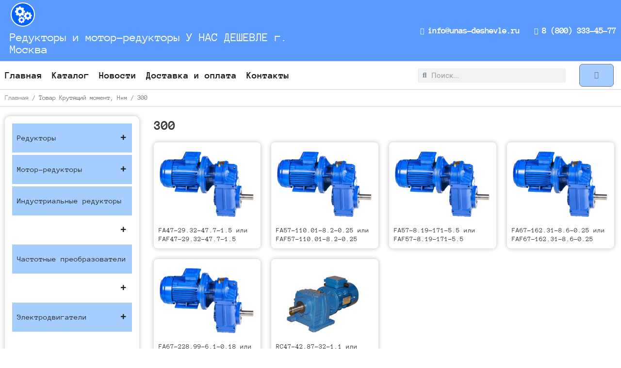

--- FILE ---
content_type: text/html; charset=UTF-8
request_url: https://unas-deshevle.ru/krutyashchij-moment-n-m/300/
body_size: 103799
content:
<!DOCTYPE html><html lang="ru-RU"><head><meta charset="UTF-8"><meta name="viewport" content="width=device-width, initial-scale=1"><link rel="profile" href="https://gmpg.org/xfn/11"><meta name='robots' content='index, follow, max-image-preview:large, max-snippet:-1, max-video-preview:-1' /><style>img:is([sizes="auto" i], [sizes^="auto," i]) { contain-intrinsic-size: 3000px 1500px }</style><style type='text/css'></style><title>300 - Редукторы и мотор-редукторы У НАС ДЕШЕВЛЕ г. Москва</title><link rel="canonical" href="https://unas-deshevle.ru/krutyashchij-moment-n-m/300/" /><meta property="og:locale" content="ru_RU" /><meta property="og:type" content="article" /><meta property="og:title" content="300" /><meta property="og:url" content="https://unas-deshevle.ru/krutyashchij-moment-n-m/300/" /><meta property="og:site_name" content="Редукторы и мотор-редукторы У НАС ДЕШЕВЛЕ г. Москва" /><meta name="twitter:card" content="summary_large_image" /> <script type="application/ld+json" class="yoast-schema-graph">{"@context":"https://schema.org","@graph":[{"@type":"CollectionPage","@id":"https://unas-deshevle.ru/krutyashchij-moment-n-m/300/","url":"https://unas-deshevle.ru/krutyashchij-moment-n-m/300/","name":"300 - Редукторы и мотор-редукторы У НАС ДЕШЕВЛЕ г. Москва","isPartOf":{"@id":"https://unas-deshevle.ru/#website"},"primaryImageOfPage":{"@id":"https://unas-deshevle.ru/krutyashchij-moment-n-m/300/#primaryimage"},"image":{"@id":"https://unas-deshevle.ru/krutyashchij-moment-n-m/300/#primaryimage"},"thumbnailUrl":"https://unas-deshevle.ru/wp-content/uploads/2021/09/ud-f-removebg-preview-1-1.png","breadcrumb":{"@id":"https://unas-deshevle.ru/krutyashchij-moment-n-m/300/#breadcrumb"},"inLanguage":"ru-RU"},{"@type":"ImageObject","inLanguage":"ru-RU","@id":"https://unas-deshevle.ru/krutyashchij-moment-n-m/300/#primaryimage","url":"https://unas-deshevle.ru/wp-content/uploads/2021/09/ud-f-removebg-preview-1-1.png","contentUrl":"https://unas-deshevle.ru/wp-content/uploads/2021/09/ud-f-removebg-preview-1-1.png","width":494,"height":362,"caption":"Мотор-редукторы FA157"},{"@type":"BreadcrumbList","@id":"https://unas-deshevle.ru/krutyashchij-moment-n-m/300/#breadcrumb","itemListElement":[{"@type":"ListItem","position":1,"name":"Главная страница","item":"https://unas-deshevle.ru/"},{"@type":"ListItem","position":2,"name":"300"}]},{"@type":"WebSite","@id":"https://unas-deshevle.ru/#website","url":"https://unas-deshevle.ru/","name":"Редукторы и мотор-редукторы У НАС ДЕШЕВЛЕ г. Москва","description":"Редукторы и мотор-редукторы У НАС ДЕШЕВЛЕ","potentialAction":[{"@type":"SearchAction","target":{"@type":"EntryPoint","urlTemplate":"https://unas-deshevle.ru/?s={search_term_string}"},"query-input":{"@type":"PropertyValueSpecification","valueRequired":true,"valueName":"search_term_string"}}],"inLanguage":"ru-RU"}]}</script> <link rel="alternate" type="application/rss+xml" title="Редукторы и мотор-редукторы У НАС ДЕШЕВЛЕ г. Москва &raquo; Лента" href="https://unas-deshevle.ru/feed/" /><link rel="alternate" type="application/rss+xml" title="Редукторы и мотор-редукторы У НАС ДЕШЕВЛЕ г. Москва &raquo; Лента комментариев" href="https://unas-deshevle.ru/comments/feed/" /><link rel="alternate" type="application/rss+xml" title="Редукторы и мотор-редукторы У НАС ДЕШЕВЛЕ г. Москва &raquo; Лента элемента 300 таксономии Крутящий момент, Н*м" href="https://unas-deshevle.ru/krutyashchij-moment-n-m/300/feed/" /><link rel='stylesheet' id='astra-theme-css-css' href='https://unas-deshevle.ru/wp-content/themes/astra/assets/css/minified/main.min.css' media='all' /><style id='astra-theme-css-inline-css'>:root{--ast-post-nav-space:0;--ast-container-default-xlg-padding:3em;--ast-container-default-lg-padding:3em;--ast-container-default-slg-padding:2em;--ast-container-default-md-padding:3em;--ast-container-default-sm-padding:3em;--ast-container-default-xs-padding:2.4em;--ast-container-default-xxs-padding:1.8em;--ast-code-block-background:#EEEEEE;--ast-comment-inputs-background:#FAFAFA;--ast-normal-container-width:1150px;--ast-narrow-container-width:750px;--ast-blog-title-font-weight:normal;--ast-blog-meta-weight:inherit;--ast-global-color-primary:var(--ast-global-color-5);--ast-global-color-secondary:var(--ast-global-color-4);--ast-global-color-alternate-background:var(--ast-global-color-7);--ast-global-color-subtle-background:var(--ast-global-color-6);--ast-bg-style-guide:#F8FAFC;--ast-shadow-style-guide:0px 0px 4px 0 #00000057;--ast-global-dark-bg-style:#fff;--ast-global-dark-lfs:#fbfbfb;--ast-widget-bg-color:#fafafa;--ast-wc-container-head-bg-color:#fbfbfb;--ast-title-layout-bg:#eeeeee;--ast-search-border-color:#e7e7e7;--ast-lifter-hover-bg:#e6e6e6;--ast-gallery-block-color:#000;--srfm-color-input-label:var(--ast-global-color-2);}html{font-size:93.75%;}a{color:var(--ast-global-color-0);}a:hover,a:focus{color:var(--ast-global-color-1);}body,button,input,select,textarea,.ast-button,.ast-custom-button{font-family:-apple-system,BlinkMacSystemFont,Segoe UI,Roboto,Oxygen-Sans,Ubuntu,Cantarell,Helvetica Neue,sans-serif;font-weight:inherit;font-size:15px;font-size:1rem;line-height:var(--ast-body-line-height,1.65em);}blockquote{color:var(--ast-global-color-3);}h1,.entry-content h1,h2,.entry-content h2,h3,.entry-content h3,h4,.entry-content h4,h5,.entry-content h5,h6,.entry-content h6,.site-title,.site-title a{font-weight:600;}.ast-site-identity .site-title a{color:var(--ast-global-color-2);}.site-title{font-size:35px;font-size:2.3333333333333rem;display:block;}.site-header .site-description{font-size:15px;font-size:1rem;display:none;}.entry-title{font-size:26px;font-size:1.7333333333333rem;}.archive .ast-article-post .ast-article-inner,.blog .ast-article-post .ast-article-inner,.archive .ast-article-post .ast-article-inner:hover,.blog .ast-article-post .ast-article-inner:hover{overflow:hidden;}h1,.entry-content h1{font-size:40px;font-size:2.6666666666667rem;font-weight:600;line-height:1.4em;}h2,.entry-content h2{font-size:32px;font-size:2.1333333333333rem;font-weight:600;line-height:1.3em;}h3,.entry-content h3{font-size:26px;font-size:1.7333333333333rem;font-weight:600;line-height:1.3em;}h4,.entry-content h4{font-size:24px;font-size:1.6rem;line-height:1.2em;font-weight:600;}h5,.entry-content h5{font-size:20px;font-size:1.3333333333333rem;line-height:1.2em;font-weight:600;}h6,.entry-content h6{font-size:16px;font-size:1.0666666666667rem;line-height:1.25em;font-weight:600;}::selection{background-color:var(--ast-global-color-0);color:#ffffff;}body,h1,.entry-title a,.entry-content h1,h2,.entry-content h2,h3,.entry-content h3,h4,.entry-content h4,h5,.entry-content h5,h6,.entry-content h6{color:var(--ast-global-color-3);}.tagcloud a:hover,.tagcloud a:focus,.tagcloud a.current-item{color:#ffffff;border-color:var(--ast-global-color-0);background-color:var(--ast-global-color-0);}input:focus,input[type="text"]:focus,input[type="email"]:focus,input[type="url"]:focus,input[type="password"]:focus,input[type="reset"]:focus,input[type="search"]:focus,textarea:focus{border-color:var(--ast-global-color-0);}input[type="radio"]:checked,input[type=reset],input[type="checkbox"]:checked,input[type="checkbox"]:hover:checked,input[type="checkbox"]:focus:checked,input[type=range]::-webkit-slider-thumb{border-color:var(--ast-global-color-0);background-color:var(--ast-global-color-0);box-shadow:none;}.site-footer a:hover + .post-count,.site-footer a:focus + .post-count{background:var(--ast-global-color-0);border-color:var(--ast-global-color-0);}.single .nav-links .nav-previous,.single .nav-links .nav-next{color:var(--ast-global-color-0);}.entry-meta,.entry-meta *{line-height:1.45;color:var(--ast-global-color-0);}.entry-meta a:not(.ast-button):hover,.entry-meta a:not(.ast-button):hover *,.entry-meta a:not(.ast-button):focus,.entry-meta a:not(.ast-button):focus *,.page-links > .page-link,.page-links .page-link:hover,.post-navigation a:hover{color:var(--ast-global-color-1);}#cat option,.secondary .calendar_wrap thead a,.secondary .calendar_wrap thead a:visited{color:var(--ast-global-color-0);}.secondary .calendar_wrap #today,.ast-progress-val span{background:var(--ast-global-color-0);}.secondary a:hover + .post-count,.secondary a:focus + .post-count{background:var(--ast-global-color-0);border-color:var(--ast-global-color-0);}.calendar_wrap #today > a{color:#ffffff;}.page-links .page-link,.single .post-navigation a{color:var(--ast-global-color-0);}.ast-search-menu-icon .search-form button.search-submit{padding:0 4px;}.ast-search-menu-icon form.search-form{padding-right:0;}.ast-search-menu-icon.slide-search input.search-field{width:0;}.ast-header-search .ast-search-menu-icon.ast-dropdown-active .search-form,.ast-header-search .ast-search-menu-icon.ast-dropdown-active .search-field:focus{transition:all 0.2s;}.search-form input.search-field:focus{outline:none;}.widget-title,.widget .wp-block-heading{font-size:21px;font-size:1.4rem;color:var(--ast-global-color-3);}.ast-search-menu-icon.slide-search a:focus-visible:focus-visible,.astra-search-icon:focus-visible,#close:focus-visible,a:focus-visible,.ast-menu-toggle:focus-visible,.site .skip-link:focus-visible,.wp-block-loginout input:focus-visible,.wp-block-search.wp-block-search__button-inside .wp-block-search__inside-wrapper,.ast-header-navigation-arrow:focus-visible,.woocommerce .wc-proceed-to-checkout > .checkout-button:focus-visible,.woocommerce .woocommerce-MyAccount-navigation ul li a:focus-visible,.ast-orders-table__row .ast-orders-table__cell:focus-visible,.woocommerce .woocommerce-order-details .order-again > .button:focus-visible,.woocommerce .woocommerce-message a.button.wc-forward:focus-visible,.woocommerce #minus_qty:focus-visible,.woocommerce #plus_qty:focus-visible,a#ast-apply-coupon:focus-visible,.woocommerce .woocommerce-info a:focus-visible,.woocommerce .astra-shop-summary-wrap a:focus-visible,.woocommerce a.wc-forward:focus-visible,#ast-apply-coupon:focus-visible,.woocommerce-js .woocommerce-mini-cart-item a.remove:focus-visible,#close:focus-visible,.button.search-submit:focus-visible,#search_submit:focus,.normal-search:focus-visible,.ast-header-account-wrap:focus-visible,.woocommerce .ast-on-card-button.ast-quick-view-trigger:focus{outline-style:dotted;outline-color:inherit;outline-width:thin;}input:focus,input[type="text"]:focus,input[type="email"]:focus,input[type="url"]:focus,input[type="password"]:focus,input[type="reset"]:focus,input[type="search"]:focus,input[type="number"]:focus,textarea:focus,.wp-block-search__input:focus,[data-section="section-header-mobile-trigger"] .ast-button-wrap .ast-mobile-menu-trigger-minimal:focus,.ast-mobile-popup-drawer.active .menu-toggle-close:focus,.woocommerce-ordering select.orderby:focus,#ast-scroll-top:focus,#coupon_code:focus,.woocommerce-page #comment:focus,.woocommerce #reviews #respond input#submit:focus,.woocommerce a.add_to_cart_button:focus,.woocommerce .button.single_add_to_cart_button:focus,.woocommerce .woocommerce-cart-form button:focus,.woocommerce .woocommerce-cart-form__cart-item .quantity .qty:focus,.woocommerce .woocommerce-billing-fields .woocommerce-billing-fields__field-wrapper .woocommerce-input-wrapper > .input-text:focus,.woocommerce #order_comments:focus,.woocommerce #place_order:focus,.woocommerce .woocommerce-address-fields .woocommerce-address-fields__field-wrapper .woocommerce-input-wrapper > .input-text:focus,.woocommerce .woocommerce-MyAccount-content form button:focus,.woocommerce .woocommerce-MyAccount-content .woocommerce-EditAccountForm .woocommerce-form-row .woocommerce-Input.input-text:focus,.woocommerce .ast-woocommerce-container .woocommerce-pagination ul.page-numbers li a:focus,body #content .woocommerce form .form-row .select2-container--default .select2-selection--single:focus,#ast-coupon-code:focus,.woocommerce.woocommerce-js .quantity input[type=number]:focus,.woocommerce-js .woocommerce-mini-cart-item .quantity input[type=number]:focus,.woocommerce p#ast-coupon-trigger:focus{border-style:dotted;border-color:inherit;border-width:thin;}input{outline:none;}.woocommerce-js input[type=text]:focus,.woocommerce-js input[type=email]:focus,.woocommerce-js textarea:focus,input[type=number]:focus,.comments-area textarea#comment:focus,.comments-area textarea#comment:active,.comments-area .ast-comment-formwrap input[type="text"]:focus,.comments-area .ast-comment-formwrap input[type="text"]:active{outline-style:unset;outline-color:inherit;outline-width:thin;}.ast-logo-title-inline .site-logo-img{padding-right:1em;}body .ast-oembed-container *{position:absolute;top:0;width:100%;height:100%;left:0;}body .wp-block-embed-pocket-casts .ast-oembed-container *{position:unset;}.ast-single-post-featured-section + article {margin-top: 2em;}.site-content .ast-single-post-featured-section img {width: 100%;overflow: hidden;object-fit: cover;}.site > .ast-single-related-posts-container {margin-top: 0;}@media (min-width: 922px) {.ast-desktop .ast-container--narrow {max-width: var(--ast-narrow-container-width);margin: 0 auto;}}.ast-page-builder-template .hentry {margin: 0;}.ast-page-builder-template .site-content > .ast-container {max-width: 100%;padding: 0;}.ast-page-builder-template .site .site-content #primary {padding: 0;margin: 0;}.ast-page-builder-template .no-results {text-align: center;margin: 4em auto;}.ast-page-builder-template .ast-pagination {padding: 2em;}.ast-page-builder-template .entry-header.ast-no-title.ast-no-thumbnail {margin-top: 0;}.ast-page-builder-template .entry-header.ast-header-without-markup {margin-top: 0;margin-bottom: 0;}.ast-page-builder-template .entry-header.ast-no-title.ast-no-meta {margin-bottom: 0;}.ast-page-builder-template.single .post-navigation {padding-bottom: 2em;}.ast-page-builder-template.single-post .site-content > .ast-container {max-width: 100%;}.ast-page-builder-template .entry-header {margin-top: 2em;margin-left: auto;margin-right: auto;}.ast-single-post.ast-page-builder-template .site-main > article,.woocommerce.ast-page-builder-template .site-main {padding-top: 2em;padding-left: 20px;padding-right: 20px;}.ast-page-builder-template .ast-archive-description {margin: 2em auto 0;padding-left: 20px;padding-right: 20px;}.ast-page-builder-template .ast-row {margin-left: 0;margin-right: 0;}.single.ast-page-builder-template .entry-header + .entry-content,.single.ast-page-builder-template .ast-single-entry-banner + .site-content article .entry-content {margin-bottom: 2em;}@media(min-width: 921px) {.ast-page-builder-template.archive.ast-right-sidebar .ast-row article,.ast-page-builder-template.archive.ast-left-sidebar .ast-row article {padding-left: 0;padding-right: 0;}}.ast-page-builder-template.ast-no-sidebar .entry-content .alignwide {margin-left: 0;margin-right: 0;}@media (max-width:921.9px){#ast-desktop-header{display:none;}}@media (min-width:922px){#ast-mobile-header{display:none;}}.wp-block-buttons.aligncenter{justify-content:center;}.wp-block-button.is-style-outline .wp-block-button__link{border-color:var(--ast-global-color-0);}div.wp-block-button.is-style-outline > .wp-block-button__link:not(.has-text-color),div.wp-block-button.wp-block-button__link.is-style-outline:not(.has-text-color){color:var(--ast-global-color-0);}.wp-block-button.is-style-outline .wp-block-button__link:hover,.wp-block-buttons .wp-block-button.is-style-outline .wp-block-button__link:focus,.wp-block-buttons .wp-block-button.is-style-outline > .wp-block-button__link:not(.has-text-color):hover,.wp-block-buttons .wp-block-button.wp-block-button__link.is-style-outline:not(.has-text-color):hover{color:#ffffff;background-color:var(--ast-global-color-1);border-color:var(--ast-global-color-1);}.post-page-numbers.current .page-link,.ast-pagination .page-numbers.current{color:#ffffff;border-color:var(--ast-global-color-0);background-color:var(--ast-global-color-0);}.wp-block-button.is-style-outline .wp-block-button__link.wp-element-button,.ast-outline-button{border-color:var(--ast-global-color-0);font-family:inherit;font-weight:inherit;line-height:1em;}.wp-block-buttons .wp-block-button.is-style-outline > .wp-block-button__link:not(.has-text-color),.wp-block-buttons .wp-block-button.wp-block-button__link.is-style-outline:not(.has-text-color),.ast-outline-button{color:var(--ast-global-color-0);}.wp-block-button.is-style-outline .wp-block-button__link:hover,.wp-block-buttons .wp-block-button.is-style-outline .wp-block-button__link:focus,.wp-block-buttons .wp-block-button.is-style-outline > .wp-block-button__link:not(.has-text-color):hover,.wp-block-buttons .wp-block-button.wp-block-button__link.is-style-outline:not(.has-text-color):hover,.ast-outline-button:hover,.ast-outline-button:focus,.wp-block-uagb-buttons-child .uagb-buttons-repeater.ast-outline-button:hover,.wp-block-uagb-buttons-child .uagb-buttons-repeater.ast-outline-button:focus{color:#ffffff;background-color:var(--ast-global-color-1);border-color:var(--ast-global-color-1);}.wp-block-button .wp-block-button__link.wp-element-button.is-style-outline:not(.has-background),.wp-block-button.is-style-outline>.wp-block-button__link.wp-element-button:not(.has-background),.ast-outline-button{background-color:transparent;}.entry-content[data-ast-blocks-layout] > figure{margin-bottom:1em;}h1.widget-title{font-weight:600;}h2.widget-title{font-weight:600;}h3.widget-title{font-weight:600;}.elementor-widget-container .elementor-loop-container .e-loop-item[data-elementor-type="loop-item"]{width:100%;}.review-rating{display:flex;align-items:center;order:2;}#page{display:flex;flex-direction:column;min-height:100vh;}.ast-404-layout-1 h1.page-title{color:var(--ast-global-color-2);}.single .post-navigation a{line-height:1em;height:inherit;}.error-404 .page-sub-title{font-size:1.5rem;font-weight:inherit;}.search .site-content .content-area .search-form{margin-bottom:0;}#page .site-content{flex-grow:1;}.widget{margin-bottom:1.25em;}#secondary li{line-height:1.5em;}#secondary .wp-block-group h2{margin-bottom:0.7em;}#secondary h2{font-size:1.7rem;}.ast-separate-container .ast-article-post,.ast-separate-container .ast-article-single,.ast-separate-container .comment-respond{padding:3em;}.ast-separate-container .ast-article-single .ast-article-single{padding:0;}.ast-article-single .wp-block-post-template-is-layout-grid{padding-left:0;}.ast-separate-container .comments-title,.ast-narrow-container .comments-title{padding:1.5em 2em;}.ast-page-builder-template .comment-form-textarea,.ast-comment-formwrap .ast-grid-common-col{padding:0;}.ast-comment-formwrap{padding:0;display:inline-flex;column-gap:20px;width:100%;margin-left:0;margin-right:0;}.comments-area textarea#comment:focus,.comments-area textarea#comment:active,.comments-area .ast-comment-formwrap input[type="text"]:focus,.comments-area .ast-comment-formwrap input[type="text"]:active {box-shadow:none;outline:none;}.archive.ast-page-builder-template .entry-header{margin-top:2em;}.ast-page-builder-template .ast-comment-formwrap{width:100%;}.entry-title{margin-bottom:0.5em;}.ast-archive-description p{font-size:inherit;font-weight:inherit;line-height:inherit;}.ast-separate-container .ast-comment-list li.depth-1,.hentry{margin-bottom:2em;}@media (min-width:921px){.ast-left-sidebar.ast-page-builder-template #secondary,.archive.ast-right-sidebar.ast-page-builder-template .site-main{padding-left:20px;padding-right:20px;}}@media (max-width:544px){.ast-comment-formwrap.ast-row{column-gap:10px;display:inline-block;}#ast-commentform .ast-grid-common-col{position:relative;width:100%;}}@media (min-width:1201px){.ast-separate-container .ast-article-post,.ast-separate-container .ast-article-single,.ast-separate-container .ast-author-box,.ast-separate-container .ast-404-layout-1,.ast-separate-container .no-results{padding:3em;}}@media (max-width:921px){.ast-separate-container #primary,.ast-separate-container #secondary{padding:1.5em 0;}#primary,#secondary{padding:1.5em 0;margin:0;}.ast-left-sidebar #content > .ast-container{display:flex;flex-direction:column-reverse;width:100%;}}@media (min-width:922px){.ast-separate-container.ast-right-sidebar #primary,.ast-separate-container.ast-left-sidebar #primary{border:0;}.search-no-results.ast-separate-container #primary{margin-bottom:4em;}}.elementor-widget-button .elementor-button{border-style:solid;text-decoration:none;border-top-width:0;border-right-width:0;border-left-width:0;border-bottom-width:0;}body .elementor-button.elementor-size-sm,body .elementor-button.elementor-size-xs,body .elementor-button.elementor-size-md,body .elementor-button.elementor-size-lg,body .elementor-button.elementor-size-xl,body .elementor-button{padding-top:15px;padding-right:30px;padding-bottom:15px;padding-left:30px;}@media (max-width:921px){.elementor-widget-button .elementor-button.elementor-size-sm,.elementor-widget-button .elementor-button.elementor-size-xs,.elementor-widget-button .elementor-button.elementor-size-md,.elementor-widget-button .elementor-button.elementor-size-lg,.elementor-widget-button .elementor-button.elementor-size-xl,.elementor-widget-button .elementor-button{padding-top:14px;padding-right:28px;padding-bottom:14px;padding-left:28px;}}@media (max-width:544px){.elementor-widget-button .elementor-button.elementor-size-sm,.elementor-widget-button .elementor-button.elementor-size-xs,.elementor-widget-button .elementor-button.elementor-size-md,.elementor-widget-button .elementor-button.elementor-size-lg,.elementor-widget-button .elementor-button.elementor-size-xl,.elementor-widget-button .elementor-button{padding-top:12px;padding-right:24px;padding-bottom:12px;padding-left:24px;}}.elementor-widget-button .elementor-button{border-color:var(--ast-global-color-0);background-color:var(--ast-global-color-0);}.elementor-widget-button .elementor-button:hover,.elementor-widget-button .elementor-button:focus{color:#ffffff;background-color:var(--ast-global-color-1);border-color:var(--ast-global-color-1);}.wp-block-button .wp-block-button__link ,.elementor-widget-button .elementor-button{color:#ffffff;}.elementor-widget-button .elementor-button{line-height:1em;}.wp-block-button .wp-block-button__link:hover,.wp-block-button .wp-block-button__link:focus{color:#ffffff;background-color:var(--ast-global-color-1);border-color:var(--ast-global-color-1);}.elementor-widget-heading h1.elementor-heading-title{line-height:1.4em;}.elementor-widget-heading h2.elementor-heading-title{line-height:1.3em;}.elementor-widget-heading h3.elementor-heading-title{line-height:1.3em;}.elementor-widget-heading h4.elementor-heading-title{line-height:1.2em;}.elementor-widget-heading h5.elementor-heading-title{line-height:1.2em;}.elementor-widget-heading h6.elementor-heading-title{line-height:1.25em;}.wp-block-button .wp-block-button__link,.wp-block-search .wp-block-search__button,body .wp-block-file .wp-block-file__button{border-color:var(--ast-global-color-0);background-color:var(--ast-global-color-0);color:#ffffff;font-family:inherit;font-weight:inherit;line-height:1em;padding-top:15px;padding-right:30px;padding-bottom:15px;padding-left:30px;}@media (max-width:921px){.wp-block-button .wp-block-button__link,.wp-block-search .wp-block-search__button,body .wp-block-file .wp-block-file__button{padding-top:14px;padding-right:28px;padding-bottom:14px;padding-left:28px;}}@media (max-width:544px){.wp-block-button .wp-block-button__link,.wp-block-search .wp-block-search__button,body .wp-block-file .wp-block-file__button{padding-top:12px;padding-right:24px;padding-bottom:12px;padding-left:24px;}}.menu-toggle,button,.ast-button,.ast-custom-button,.button,input#submit,input[type="button"],input[type="submit"],input[type="reset"],form[CLASS*="wp-block-search__"].wp-block-search .wp-block-search__inside-wrapper .wp-block-search__button,body .wp-block-file .wp-block-file__button,.search .search-submit{border-style:solid;border-top-width:0;border-right-width:0;border-left-width:0;border-bottom-width:0;color:#ffffff;border-color:var(--ast-global-color-0);background-color:var(--ast-global-color-0);padding-top:15px;padding-right:30px;padding-bottom:15px;padding-left:30px;font-family:inherit;font-weight:inherit;line-height:1em;}button:focus,.menu-toggle:hover,button:hover,.ast-button:hover,.ast-custom-button:hover .button:hover,.ast-custom-button:hover ,input[type=reset]:hover,input[type=reset]:focus,input#submit:hover,input#submit:focus,input[type="button"]:hover,input[type="button"]:focus,input[type="submit"]:hover,input[type="submit"]:focus,form[CLASS*="wp-block-search__"].wp-block-search .wp-block-search__inside-wrapper .wp-block-search__button:hover,form[CLASS*="wp-block-search__"].wp-block-search .wp-block-search__inside-wrapper .wp-block-search__button:focus,body .wp-block-file .wp-block-file__button:hover,body .wp-block-file .wp-block-file__button:focus{color:#ffffff;background-color:var(--ast-global-color-1);border-color:var(--ast-global-color-1);}form[CLASS*="wp-block-search__"].wp-block-search .wp-block-search__inside-wrapper .wp-block-search__button.has-icon{padding-top:calc(15px - 3px);padding-right:calc(30px - 3px);padding-bottom:calc(15px - 3px);padding-left:calc(30px - 3px);}@media (max-width:921px){.menu-toggle,button,.ast-button,.ast-custom-button,.button,input#submit,input[type="button"],input[type="submit"],input[type="reset"],form[CLASS*="wp-block-search__"].wp-block-search .wp-block-search__inside-wrapper .wp-block-search__button,body .wp-block-file .wp-block-file__button,.search .search-submit{padding-top:14px;padding-right:28px;padding-bottom:14px;padding-left:28px;}}@media (max-width:544px){.menu-toggle,button,.ast-button,.ast-custom-button,.button,input#submit,input[type="button"],input[type="submit"],input[type="reset"],form[CLASS*="wp-block-search__"].wp-block-search .wp-block-search__inside-wrapper .wp-block-search__button,body .wp-block-file .wp-block-file__button,.search .search-submit{padding-top:12px;padding-right:24px;padding-bottom:12px;padding-left:24px;}}@media (max-width:921px){.ast-mobile-header-stack .main-header-bar .ast-search-menu-icon{display:inline-block;}.ast-header-break-point.ast-header-custom-item-outside .ast-mobile-header-stack .main-header-bar .ast-search-icon{margin:0;}.ast-comment-avatar-wrap img{max-width:2.5em;}.ast-comment-meta{padding:0 1.8888em 1.3333em;}.ast-separate-container .ast-comment-list li.depth-1{padding:1.5em 2.14em;}.ast-separate-container .comment-respond{padding:2em 2.14em;}}@media (min-width:544px){.ast-container{max-width:100%;}}@media (max-width:544px){.ast-separate-container .ast-article-post,.ast-separate-container .ast-article-single,.ast-separate-container .comments-title,.ast-separate-container .ast-archive-description{padding:1.5em 1em;}.ast-separate-container #content .ast-container{padding-left:0.54em;padding-right:0.54em;}.ast-separate-container .ast-comment-list .bypostauthor{padding:.5em;}.ast-search-menu-icon.ast-dropdown-active .search-field{width:170px;}} #ast-mobile-header .ast-site-header-cart-li a{pointer-events:none;}.ast-separate-container{background-color:var(--ast-global-color-4);background-image:none;}@media (max-width:921px){.site-title{display:block;}.site-header .site-description{display:none;}h1,.entry-content h1{font-size:30px;}h2,.entry-content h2{font-size:25px;}h3,.entry-content h3{font-size:20px;}}@media (max-width:544px){.site-title{display:block;}.site-header .site-description{display:none;}h1,.entry-content h1{font-size:30px;}h2,.entry-content h2{font-size:25px;}h3,.entry-content h3{font-size:20px;}}@media (max-width:921px){html{font-size:85.5%;}}@media (max-width:544px){html{font-size:85.5%;}}@media (min-width:922px){.ast-container{max-width:1190px;}}@media (min-width:922px){.site-content .ast-container{display:flex;}}@media (max-width:921px){.site-content .ast-container{flex-direction:column;}}.ast-blog-layout-classic-grid .ast-article-inner{box-shadow:0px 6px 15px -2px rgba(16,24,40,0.05);}.ast-separate-container .ast-blog-layout-classic-grid .ast-article-inner,.ast-plain-container .ast-blog-layout-classic-grid .ast-article-inner{height:100%;}.ast-blog-layout-6-grid .ast-blog-featured-section:before { content: ""; }.cat-links.badge a,.tags-links.badge a {padding: 4px 8px;border-radius: 3px;font-weight: 400;}.cat-links.underline a,.tags-links.underline a{text-decoration: underline;}@media (min-width:922px){.main-header-menu .sub-menu .menu-item.ast-left-align-sub-menu:hover > .sub-menu,.main-header-menu .sub-menu .menu-item.ast-left-align-sub-menu.focus > .sub-menu{margin-left:-0px;}}.site .comments-area{padding-bottom:3em;}.wp-block-file {display: flex;align-items: center;flex-wrap: wrap;justify-content: space-between;}.wp-block-pullquote {border: none;}.wp-block-pullquote blockquote::before {content: "\201D";font-family: "Helvetica",sans-serif;display: flex;transform: rotate( 180deg );font-size: 6rem;font-style: normal;line-height: 1;font-weight: bold;align-items: center;justify-content: center;}.has-text-align-right > blockquote::before {justify-content: flex-start;}.has-text-align-left > blockquote::before {justify-content: flex-end;}figure.wp-block-pullquote.is-style-solid-color blockquote {max-width: 100%;text-align: inherit;}:root {--wp--custom--ast-default-block-top-padding: 3em;--wp--custom--ast-default-block-right-padding: 3em;--wp--custom--ast-default-block-bottom-padding: 3em;--wp--custom--ast-default-block-left-padding: 3em;--wp--custom--ast-container-width: 1150px;--wp--custom--ast-content-width-size: 1150px;--wp--custom--ast-wide-width-size: calc(1150px + var(--wp--custom--ast-default-block-left-padding) + var(--wp--custom--ast-default-block-right-padding));}.ast-narrow-container {--wp--custom--ast-content-width-size: 750px;--wp--custom--ast-wide-width-size: 750px;}@media(max-width: 921px) {:root {--wp--custom--ast-default-block-top-padding: 3em;--wp--custom--ast-default-block-right-padding: 2em;--wp--custom--ast-default-block-bottom-padding: 3em;--wp--custom--ast-default-block-left-padding: 2em;}}@media(max-width: 544px) {:root {--wp--custom--ast-default-block-top-padding: 3em;--wp--custom--ast-default-block-right-padding: 1.5em;--wp--custom--ast-default-block-bottom-padding: 3em;--wp--custom--ast-default-block-left-padding: 1.5em;}}.entry-content > .wp-block-group,.entry-content > .wp-block-cover,.entry-content > .wp-block-columns {padding-top: var(--wp--custom--ast-default-block-top-padding);padding-right: var(--wp--custom--ast-default-block-right-padding);padding-bottom: var(--wp--custom--ast-default-block-bottom-padding);padding-left: var(--wp--custom--ast-default-block-left-padding);}.ast-plain-container.ast-no-sidebar .entry-content > .alignfull,.ast-page-builder-template .ast-no-sidebar .entry-content > .alignfull {margin-left: calc( -50vw + 50%);margin-right: calc( -50vw + 50%);max-width: 100vw;width: 100vw;}.ast-plain-container.ast-no-sidebar .entry-content .alignfull .alignfull,.ast-page-builder-template.ast-no-sidebar .entry-content .alignfull .alignfull,.ast-plain-container.ast-no-sidebar .entry-content .alignfull .alignwide,.ast-page-builder-template.ast-no-sidebar .entry-content .alignfull .alignwide,.ast-plain-container.ast-no-sidebar .entry-content .alignwide .alignfull,.ast-page-builder-template.ast-no-sidebar .entry-content .alignwide .alignfull,.ast-plain-container.ast-no-sidebar .entry-content .alignwide .alignwide,.ast-page-builder-template.ast-no-sidebar .entry-content .alignwide .alignwide,.ast-plain-container.ast-no-sidebar .entry-content .wp-block-column .alignfull,.ast-page-builder-template.ast-no-sidebar .entry-content .wp-block-column .alignfull,.ast-plain-container.ast-no-sidebar .entry-content .wp-block-column .alignwide,.ast-page-builder-template.ast-no-sidebar .entry-content .wp-block-column .alignwide {margin-left: auto;margin-right: auto;width: 100%;}[data-ast-blocks-layout] .wp-block-separator:not(.is-style-dots) {height: 0;}[data-ast-blocks-layout] .wp-block-separator {margin: 20px auto;}[data-ast-blocks-layout] .wp-block-separator:not(.is-style-wide):not(.is-style-dots) {max-width: 100px;}[data-ast-blocks-layout] .wp-block-separator.has-background {padding: 0;}.entry-content[data-ast-blocks-layout] > * {max-width: var(--wp--custom--ast-content-width-size);margin-left: auto;margin-right: auto;}.entry-content[data-ast-blocks-layout] > .alignwide {max-width: var(--wp--custom--ast-wide-width-size);}.entry-content[data-ast-blocks-layout] .alignfull {max-width: none;}.entry-content .wp-block-columns {margin-bottom: 0;}blockquote {margin: 1.5em;border-color: rgba(0,0,0,0.05);}.wp-block-quote:not(.has-text-align-right):not(.has-text-align-center) {border-left: 5px solid rgba(0,0,0,0.05);}.has-text-align-right > blockquote,blockquote.has-text-align-right {border-right: 5px solid rgba(0,0,0,0.05);}.has-text-align-left > blockquote,blockquote.has-text-align-left {border-left: 5px solid rgba(0,0,0,0.05);}.wp-block-site-tagline,.wp-block-latest-posts .read-more {margin-top: 15px;}.wp-block-loginout p label {display: block;}.wp-block-loginout p:not(.login-remember):not(.login-submit) input {width: 100%;}.wp-block-loginout input:focus {border-color: transparent;}.wp-block-loginout input:focus {outline: thin dotted;}.entry-content .wp-block-media-text .wp-block-media-text__content {padding: 0 0 0 8%;}.entry-content .wp-block-media-text.has-media-on-the-right .wp-block-media-text__content {padding: 0 8% 0 0;}.entry-content .wp-block-media-text.has-background .wp-block-media-text__content {padding: 8%;}.entry-content .wp-block-cover:not([class*="background-color"]):not(.has-text-color.has-link-color) .wp-block-cover__inner-container,.entry-content .wp-block-cover:not([class*="background-color"]) .wp-block-cover-image-text,.entry-content .wp-block-cover:not([class*="background-color"]) .wp-block-cover-text,.entry-content .wp-block-cover-image:not([class*="background-color"]) .wp-block-cover__inner-container,.entry-content .wp-block-cover-image:not([class*="background-color"]) .wp-block-cover-image-text,.entry-content .wp-block-cover-image:not([class*="background-color"]) .wp-block-cover-text {color: var(--ast-global-color-primary,var(--ast-global-color-5));}.wp-block-loginout .login-remember input {width: 1.1rem;height: 1.1rem;margin: 0 5px 4px 0;vertical-align: middle;}.wp-block-latest-posts > li > *:first-child,.wp-block-latest-posts:not(.is-grid) > li:first-child {margin-top: 0;}.entry-content > .wp-block-buttons,.entry-content > .wp-block-uagb-buttons {margin-bottom: 1.5em;}.wp-block-search__inside-wrapper .wp-block-search__input {padding: 0 10px;color: var(--ast-global-color-3);background: var(--ast-global-color-primary,var(--ast-global-color-5));border-color: var(--ast-border-color);}.wp-block-latest-posts .read-more {margin-bottom: 1.5em;}.wp-block-search__no-button .wp-block-search__inside-wrapper .wp-block-search__input {padding-top: 5px;padding-bottom: 5px;}.wp-block-latest-posts .wp-block-latest-posts__post-date,.wp-block-latest-posts .wp-block-latest-posts__post-author {font-size: 1rem;}.wp-block-latest-posts > li > *,.wp-block-latest-posts:not(.is-grid) > li {margin-top: 12px;margin-bottom: 12px;}.ast-page-builder-template .entry-content[data-ast-blocks-layout] > *,.ast-page-builder-template .entry-content[data-ast-blocks-layout] > .alignfull:not(.wp-block-group):not(.uagb-is-root-container) > * {max-width: none;}.ast-page-builder-template .entry-content[data-ast-blocks-layout] > .alignwide:not(.uagb-is-root-container) > * {max-width: var(--wp--custom--ast-wide-width-size);}.ast-page-builder-template .entry-content[data-ast-blocks-layout] > .inherit-container-width > *,.ast-page-builder-template .entry-content[data-ast-blocks-layout] > *:not(.wp-block-group):not(.uagb-is-root-container) > *,.entry-content[data-ast-blocks-layout] > .wp-block-cover .wp-block-cover__inner-container {max-width: var(--wp--custom--ast-content-width-size) ;margin-left: auto;margin-right: auto;}.entry-content[data-ast-blocks-layout] .wp-block-cover:not(.alignleft):not(.alignright) {width: auto;}@media(max-width: 1200px) {.ast-separate-container .entry-content > .alignfull,.ast-separate-container .entry-content[data-ast-blocks-layout] > .alignwide,.ast-plain-container .entry-content[data-ast-blocks-layout] > .alignwide,.ast-plain-container .entry-content .alignfull {margin-left: calc(-1 * min(var(--ast-container-default-xlg-padding),20px)) ;margin-right: calc(-1 * min(var(--ast-container-default-xlg-padding),20px));}}@media(min-width: 1201px) {.ast-separate-container .entry-content > .alignfull {margin-left: calc(-1 * var(--ast-container-default-xlg-padding) );margin-right: calc(-1 * var(--ast-container-default-xlg-padding) );}.ast-separate-container .entry-content[data-ast-blocks-layout] > .alignwide,.ast-plain-container .entry-content[data-ast-blocks-layout] > .alignwide {margin-left: calc(-1 * var(--wp--custom--ast-default-block-left-padding) );margin-right: calc(-1 * var(--wp--custom--ast-default-block-right-padding) );}}@media(min-width: 921px) {.ast-separate-container .entry-content .wp-block-group.alignwide:not(.inherit-container-width) > :where(:not(.alignleft):not(.alignright)),.ast-plain-container .entry-content .wp-block-group.alignwide:not(.inherit-container-width) > :where(:not(.alignleft):not(.alignright)) {max-width: calc( var(--wp--custom--ast-content-width-size) + 80px );}.ast-plain-container.ast-right-sidebar .entry-content[data-ast-blocks-layout] .alignfull,.ast-plain-container.ast-left-sidebar .entry-content[data-ast-blocks-layout] .alignfull {margin-left: -60px;margin-right: -60px;}}@media(min-width: 544px) {.entry-content > .alignleft {margin-right: 20px;}.entry-content > .alignright {margin-left: 20px;}}@media (max-width:544px){.wp-block-columns .wp-block-column:not(:last-child){margin-bottom:20px;}.wp-block-latest-posts{margin:0;}}@media( max-width: 600px ) {.entry-content .wp-block-media-text .wp-block-media-text__content,.entry-content .wp-block-media-text.has-media-on-the-right .wp-block-media-text__content {padding: 8% 0 0;}.entry-content .wp-block-media-text.has-background .wp-block-media-text__content {padding: 8%;}}.ast-page-builder-template .entry-header {padding-left: 0;}.ast-narrow-container .site-content .wp-block-uagb-image--align-full .wp-block-uagb-image__figure {max-width: 100%;margin-left: auto;margin-right: auto;}:root .has-ast-global-color-0-color{color:var(--ast-global-color-0);}:root .has-ast-global-color-0-background-color{background-color:var(--ast-global-color-0);}:root .wp-block-button .has-ast-global-color-0-color{color:var(--ast-global-color-0);}:root .wp-block-button .has-ast-global-color-0-background-color{background-color:var(--ast-global-color-0);}:root .has-ast-global-color-1-color{color:var(--ast-global-color-1);}:root .has-ast-global-color-1-background-color{background-color:var(--ast-global-color-1);}:root .wp-block-button .has-ast-global-color-1-color{color:var(--ast-global-color-1);}:root .wp-block-button .has-ast-global-color-1-background-color{background-color:var(--ast-global-color-1);}:root .has-ast-global-color-2-color{color:var(--ast-global-color-2);}:root .has-ast-global-color-2-background-color{background-color:var(--ast-global-color-2);}:root .wp-block-button .has-ast-global-color-2-color{color:var(--ast-global-color-2);}:root .wp-block-button .has-ast-global-color-2-background-color{background-color:var(--ast-global-color-2);}:root .has-ast-global-color-3-color{color:var(--ast-global-color-3);}:root .has-ast-global-color-3-background-color{background-color:var(--ast-global-color-3);}:root .wp-block-button .has-ast-global-color-3-color{color:var(--ast-global-color-3);}:root .wp-block-button .has-ast-global-color-3-background-color{background-color:var(--ast-global-color-3);}:root .has-ast-global-color-4-color{color:var(--ast-global-color-4);}:root .has-ast-global-color-4-background-color{background-color:var(--ast-global-color-4);}:root .wp-block-button .has-ast-global-color-4-color{color:var(--ast-global-color-4);}:root .wp-block-button .has-ast-global-color-4-background-color{background-color:var(--ast-global-color-4);}:root .has-ast-global-color-5-color{color:var(--ast-global-color-5);}:root .has-ast-global-color-5-background-color{background-color:var(--ast-global-color-5);}:root .wp-block-button .has-ast-global-color-5-color{color:var(--ast-global-color-5);}:root .wp-block-button .has-ast-global-color-5-background-color{background-color:var(--ast-global-color-5);}:root .has-ast-global-color-6-color{color:var(--ast-global-color-6);}:root .has-ast-global-color-6-background-color{background-color:var(--ast-global-color-6);}:root .wp-block-button .has-ast-global-color-6-color{color:var(--ast-global-color-6);}:root .wp-block-button .has-ast-global-color-6-background-color{background-color:var(--ast-global-color-6);}:root .has-ast-global-color-7-color{color:var(--ast-global-color-7);}:root .has-ast-global-color-7-background-color{background-color:var(--ast-global-color-7);}:root .wp-block-button .has-ast-global-color-7-color{color:var(--ast-global-color-7);}:root .wp-block-button .has-ast-global-color-7-background-color{background-color:var(--ast-global-color-7);}:root .has-ast-global-color-8-color{color:var(--ast-global-color-8);}:root .has-ast-global-color-8-background-color{background-color:var(--ast-global-color-8);}:root .wp-block-button .has-ast-global-color-8-color{color:var(--ast-global-color-8);}:root .wp-block-button .has-ast-global-color-8-background-color{background-color:var(--ast-global-color-8);}:root{--ast-global-color-0:#0170B9;--ast-global-color-1:#3a3a3a;--ast-global-color-2:#3a3a3a;--ast-global-color-3:#4B4F58;--ast-global-color-4:#F5F5F5;--ast-global-color-5:#FFFFFF;--ast-global-color-6:#E5E5E5;--ast-global-color-7:#424242;--ast-global-color-8:#000000;}:root {--ast-border-color : var(--ast-global-color-6);}.ast-breadcrumbs .trail-browse,.ast-breadcrumbs .trail-items,.ast-breadcrumbs .trail-items li{display:inline-block;margin:0;padding:0;border:none;background:inherit;text-indent:0;text-decoration:none;}.ast-breadcrumbs .trail-browse{font-size:inherit;font-style:inherit;font-weight:inherit;color:inherit;}.ast-breadcrumbs .trail-items{list-style:none;}.trail-items li::after{padding:0 0.3em;content:"\00bb";}.trail-items li:last-of-type::after{display:none;}h1,.entry-content h1,h2,.entry-content h2,h3,.entry-content h3,h4,.entry-content h4,h5,.entry-content h5,h6,.entry-content h6{color:var(--ast-global-color-2);}@media (max-width:921px){.ast-builder-grid-row-container.ast-builder-grid-row-tablet-3-firstrow .ast-builder-grid-row > *:first-child,.ast-builder-grid-row-container.ast-builder-grid-row-tablet-3-lastrow .ast-builder-grid-row > *:last-child{grid-column:1 / -1;}}@media (max-width:544px){.ast-builder-grid-row-container.ast-builder-grid-row-mobile-3-firstrow .ast-builder-grid-row > *:first-child,.ast-builder-grid-row-container.ast-builder-grid-row-mobile-3-lastrow .ast-builder-grid-row > *:last-child{grid-column:1 / -1;}}.ast-builder-layout-element[data-section="title_tagline"]{display:flex;}@media (max-width:921px){.ast-header-break-point .ast-builder-layout-element[data-section="title_tagline"]{display:flex;}}@media (max-width:544px){.ast-header-break-point .ast-builder-layout-element[data-section="title_tagline"]{display:flex;}}.footer-widget-area.widget-area.site-footer-focus-item{width:auto;}.ast-footer-row-inline .footer-widget-area.widget-area.site-footer-focus-item{width:100%;}.elementor-posts-container [CLASS*="ast-width-"]{width:100%;}.elementor-template-full-width .ast-container{display:block;}.elementor-screen-only,.screen-reader-text,.screen-reader-text span,.ui-helper-hidden-accessible{top:0 !important;}@media (max-width:544px){.elementor-element .elementor-wc-products .woocommerce[class*="columns-"] ul.products li.product{width:auto;margin:0;}.elementor-element .woocommerce .woocommerce-result-count{float:none;}}.ast-header-break-point .main-header-bar{border-bottom-width:1px;}@media (min-width:922px){.main-header-bar{border-bottom-width:1px;}}.main-header-menu .menu-item, #astra-footer-menu .menu-item, .main-header-bar .ast-masthead-custom-menu-items{-js-display:flex;display:flex;-webkit-box-pack:center;-webkit-justify-content:center;-moz-box-pack:center;-ms-flex-pack:center;justify-content:center;-webkit-box-orient:vertical;-webkit-box-direction:normal;-webkit-flex-direction:column;-moz-box-orient:vertical;-moz-box-direction:normal;-ms-flex-direction:column;flex-direction:column;}.main-header-menu > .menu-item > .menu-link, #astra-footer-menu > .menu-item > .menu-link{height:100%;-webkit-box-align:center;-webkit-align-items:center;-moz-box-align:center;-ms-flex-align:center;align-items:center;-js-display:flex;display:flex;}.ast-header-break-point .main-navigation ul .menu-item .menu-link .icon-arrow:first-of-type svg{top:.2em;margin-top:0px;margin-left:0px;width:.65em;transform:translate(0, -2px) rotateZ(270deg);}.ast-mobile-popup-content .ast-submenu-expanded > .ast-menu-toggle{transform:rotateX(180deg);overflow-y:auto;}@media (min-width:922px){.ast-builder-menu .main-navigation > ul > li:last-child a{margin-right:0;}}.ast-separate-container .ast-article-inner{background-color:transparent;background-image:none;}.ast-separate-container .ast-article-post{background-color:var(--ast-global-color-5);background-image:none;}@media (max-width:921px){.ast-separate-container .ast-article-post{background-color:var(--ast-global-color-5);background-image:none;}}@media (max-width:544px){.ast-separate-container .ast-article-post{background-color:var(--ast-global-color-5);background-image:none;}}.ast-separate-container .ast-article-single:not(.ast-related-post), .woocommerce.ast-separate-container .ast-woocommerce-container, .ast-separate-container .error-404, .ast-separate-container .no-results, .single.ast-separate-container .site-main .ast-author-meta, .ast-separate-container .related-posts-title-wrapper,.ast-separate-container .comments-count-wrapper, .ast-box-layout.ast-plain-container .site-content,.ast-padded-layout.ast-plain-container .site-content, .ast-separate-container .ast-archive-description, .ast-separate-container .comments-area .comment-respond, .ast-separate-container .comments-area .ast-comment-list li, .ast-separate-container .comments-area .comments-title{background-color:var(--ast-global-color-5);background-image:none;}@media (max-width:921px){.ast-separate-container .ast-article-single:not(.ast-related-post), .woocommerce.ast-separate-container .ast-woocommerce-container, .ast-separate-container .error-404, .ast-separate-container .no-results, .single.ast-separate-container .site-main .ast-author-meta, .ast-separate-container .related-posts-title-wrapper,.ast-separate-container .comments-count-wrapper, .ast-box-layout.ast-plain-container .site-content,.ast-padded-layout.ast-plain-container .site-content, .ast-separate-container .ast-archive-description{background-color:var(--ast-global-color-5);background-image:none;}}@media (max-width:544px){.ast-separate-container .ast-article-single:not(.ast-related-post), .woocommerce.ast-separate-container .ast-woocommerce-container, .ast-separate-container .error-404, .ast-separate-container .no-results, .single.ast-separate-container .site-main .ast-author-meta, .ast-separate-container .related-posts-title-wrapper,.ast-separate-container .comments-count-wrapper, .ast-box-layout.ast-plain-container .site-content,.ast-padded-layout.ast-plain-container .site-content, .ast-separate-container .ast-archive-description{background-color:var(--ast-global-color-5);background-image:none;}}.ast-separate-container.ast-two-container #secondary .widget{background-color:var(--ast-global-color-5);background-image:none;}@media (max-width:921px){.ast-separate-container.ast-two-container #secondary .widget{background-color:var(--ast-global-color-5);background-image:none;}}@media (max-width:544px){.ast-separate-container.ast-two-container #secondary .widget{background-color:var(--ast-global-color-5);background-image:none;}}.ast-plain-container, .ast-page-builder-template{background-color:var(--ast-global-color-5);background-image:none;}@media (max-width:921px){.ast-plain-container, .ast-page-builder-template{background-color:var(--ast-global-color-5);background-image:none;}}@media (max-width:544px){.ast-plain-container, .ast-page-builder-template{background-color:var(--ast-global-color-5);background-image:none;}}.ast-mobile-header-content > *,.ast-desktop-header-content > * {padding: 10px 0;height: auto;}.ast-mobile-header-content > *:first-child,.ast-desktop-header-content > *:first-child {padding-top: 10px;}.ast-mobile-header-content > .ast-builder-menu,.ast-desktop-header-content > .ast-builder-menu {padding-top: 0;}.ast-mobile-header-content > *:last-child,.ast-desktop-header-content > *:last-child {padding-bottom: 0;}.ast-mobile-header-content .ast-search-menu-icon.ast-inline-search label,.ast-desktop-header-content .ast-search-menu-icon.ast-inline-search label {width: 100%;}.ast-desktop-header-content .main-header-bar-navigation .ast-submenu-expanded > .ast-menu-toggle::before {transform: rotateX(180deg);}#ast-desktop-header .ast-desktop-header-content,.ast-mobile-header-content .ast-search-icon,.ast-desktop-header-content .ast-search-icon,.ast-mobile-header-wrap .ast-mobile-header-content,.ast-main-header-nav-open.ast-popup-nav-open .ast-mobile-header-wrap .ast-mobile-header-content,.ast-main-header-nav-open.ast-popup-nav-open .ast-desktop-header-content {display: none;}.ast-main-header-nav-open.ast-header-break-point #ast-desktop-header .ast-desktop-header-content,.ast-main-header-nav-open.ast-header-break-point .ast-mobile-header-wrap .ast-mobile-header-content {display: block;}.ast-desktop .ast-desktop-header-content .astra-menu-animation-slide-up > .menu-item > .sub-menu,.ast-desktop .ast-desktop-header-content .astra-menu-animation-slide-up > .menu-item .menu-item > .sub-menu,.ast-desktop .ast-desktop-header-content .astra-menu-animation-slide-down > .menu-item > .sub-menu,.ast-desktop .ast-desktop-header-content .astra-menu-animation-slide-down > .menu-item .menu-item > .sub-menu,.ast-desktop .ast-desktop-header-content .astra-menu-animation-fade > .menu-item > .sub-menu,.ast-desktop .ast-desktop-header-content .astra-menu-animation-fade > .menu-item .menu-item > .sub-menu {opacity: 1;visibility: visible;}.ast-hfb-header.ast-default-menu-enable.ast-header-break-point .ast-mobile-header-wrap .ast-mobile-header-content .main-header-bar-navigation {width: unset;margin: unset;}.ast-mobile-header-content.content-align-flex-end .main-header-bar-navigation .menu-item-has-children > .ast-menu-toggle,.ast-desktop-header-content.content-align-flex-end .main-header-bar-navigation .menu-item-has-children > .ast-menu-toggle {left: calc( 20px - 0.907em);right: auto;}.ast-mobile-header-content .ast-search-menu-icon,.ast-mobile-header-content .ast-search-menu-icon.slide-search,.ast-desktop-header-content .ast-search-menu-icon,.ast-desktop-header-content .ast-search-menu-icon.slide-search {width: 100%;position: relative;display: block;right: auto;transform: none;}.ast-mobile-header-content .ast-search-menu-icon.slide-search .search-form,.ast-mobile-header-content .ast-search-menu-icon .search-form,.ast-desktop-header-content .ast-search-menu-icon.slide-search .search-form,.ast-desktop-header-content .ast-search-menu-icon .search-form {right: 0;visibility: visible;opacity: 1;position: relative;top: auto;transform: none;padding: 0;display: block;overflow: hidden;}.ast-mobile-header-content .ast-search-menu-icon.ast-inline-search .search-field,.ast-mobile-header-content .ast-search-menu-icon .search-field,.ast-desktop-header-content .ast-search-menu-icon.ast-inline-search .search-field,.ast-desktop-header-content .ast-search-menu-icon .search-field {width: 100%;padding-right: 5.5em;}.ast-mobile-header-content .ast-search-menu-icon .search-submit,.ast-desktop-header-content .ast-search-menu-icon .search-submit {display: block;position: absolute;height: 100%;top: 0;right: 0;padding: 0 1em;border-radius: 0;}.ast-hfb-header.ast-default-menu-enable.ast-header-break-point .ast-mobile-header-wrap .ast-mobile-header-content .main-header-bar-navigation ul .sub-menu .menu-link {padding-left: 30px;}.ast-hfb-header.ast-default-menu-enable.ast-header-break-point .ast-mobile-header-wrap .ast-mobile-header-content .main-header-bar-navigation .sub-menu .menu-item .menu-item .menu-link {padding-left: 40px;}.ast-mobile-popup-drawer.active .ast-mobile-popup-inner{background-color:#ffffff;;}.ast-mobile-header-wrap .ast-mobile-header-content, .ast-desktop-header-content{background-color:#ffffff;;}.ast-mobile-popup-content > *, .ast-mobile-header-content > *, .ast-desktop-popup-content > *, .ast-desktop-header-content > *{padding-top:0px;padding-bottom:0px;}.content-align-flex-start .ast-builder-layout-element{justify-content:flex-start;}.content-align-flex-start .main-header-menu{text-align:left;}.ast-mobile-popup-drawer.active .menu-toggle-close{color:#3a3a3a;}.ast-mobile-header-wrap .ast-primary-header-bar,.ast-primary-header-bar .site-primary-header-wrap{min-height:80px;}.ast-desktop .ast-primary-header-bar .main-header-menu > .menu-item{line-height:80px;}.ast-header-break-point #masthead .ast-mobile-header-wrap .ast-primary-header-bar,.ast-header-break-point #masthead .ast-mobile-header-wrap .ast-below-header-bar,.ast-header-break-point #masthead .ast-mobile-header-wrap .ast-above-header-bar{padding-left:20px;padding-right:20px;}.ast-header-break-point .ast-primary-header-bar{border-bottom-width:1px;border-bottom-color:var( --ast-global-color-subtle-background,--ast-global-color-7 );border-bottom-style:solid;}@media (min-width:922px){.ast-primary-header-bar{border-bottom-width:1px;border-bottom-color:var( --ast-global-color-subtle-background,--ast-global-color-7 );border-bottom-style:solid;}}.ast-primary-header-bar{background-color:var( --ast-global-color-primary,--ast-global-color-4 );}.ast-primary-header-bar{display:block;}@media (max-width:921px){.ast-header-break-point .ast-primary-header-bar{display:grid;}}@media (max-width:544px){.ast-header-break-point .ast-primary-header-bar{display:grid;}}[data-section="section-header-mobile-trigger"] .ast-button-wrap .ast-mobile-menu-trigger-minimal{color:var(--ast-global-color-0);border:none;background:transparent;}[data-section="section-header-mobile-trigger"] .ast-button-wrap .mobile-menu-toggle-icon .ast-mobile-svg{width:20px;height:20px;fill:var(--ast-global-color-0);}[data-section="section-header-mobile-trigger"] .ast-button-wrap .mobile-menu-wrap .mobile-menu{color:var(--ast-global-color-0);}.ast-builder-menu-mobile .main-navigation .menu-item.menu-item-has-children > .ast-menu-toggle{top:0;}.ast-builder-menu-mobile .main-navigation .menu-item-has-children > .menu-link:after{content:unset;}.ast-hfb-header .ast-builder-menu-mobile .main-header-menu, .ast-hfb-header .ast-builder-menu-mobile .main-navigation .menu-item .menu-link, .ast-hfb-header .ast-builder-menu-mobile .main-navigation .menu-item .sub-menu .menu-link{border-style:none;}.ast-builder-menu-mobile .main-navigation .menu-item.menu-item-has-children > .ast-menu-toggle{top:0;}@media (max-width:921px){.ast-builder-menu-mobile .main-navigation .menu-item.menu-item-has-children > .ast-menu-toggle{top:0;}.ast-builder-menu-mobile .main-navigation .menu-item-has-children > .menu-link:after{content:unset;}}@media (max-width:544px){.ast-builder-menu-mobile .main-navigation .menu-item.menu-item-has-children > .ast-menu-toggle{top:0;}}.ast-builder-menu-mobile .main-navigation{display:block;}@media (max-width:921px){.ast-header-break-point .ast-builder-menu-mobile .main-navigation{display:block;}}@media (max-width:544px){.ast-header-break-point .ast-builder-menu-mobile .main-navigation{display:block;}}:root{--e-global-color-astglobalcolor0:#0170B9;--e-global-color-astglobalcolor1:#3a3a3a;--e-global-color-astglobalcolor2:#3a3a3a;--e-global-color-astglobalcolor3:#4B4F58;--e-global-color-astglobalcolor4:#F5F5F5;--e-global-color-astglobalcolor5:#FFFFFF;--e-global-color-astglobalcolor6:#E5E5E5;--e-global-color-astglobalcolor7:#424242;--e-global-color-astglobalcolor8:#000000;}</style><link rel='stylesheet' id='easy-autocomplete-css' href='https://unas-deshevle.ru/wp-content/plugins/woocommerce-products-filter/js/easy-autocomplete/easy-autocomplete.min.css' media='all' /><link rel='stylesheet' id='easy-autocomplete-theme-css' href='https://unas-deshevle.ru/wp-content/plugins/woocommerce-products-filter/js/easy-autocomplete/easy-autocomplete.themes.min.css' media='all' /><link rel='stylesheet' id='wp-block-library-css' href='https://unas-deshevle.ru/wp-includes/css/dist/block-library/style.min.css' media='all' /><style id='global-styles-inline-css'>:root{--wp--preset--aspect-ratio--square: 1;--wp--preset--aspect-ratio--4-3: 4/3;--wp--preset--aspect-ratio--3-4: 3/4;--wp--preset--aspect-ratio--3-2: 3/2;--wp--preset--aspect-ratio--2-3: 2/3;--wp--preset--aspect-ratio--16-9: 16/9;--wp--preset--aspect-ratio--9-16: 9/16;--wp--preset--color--black: #000000;--wp--preset--color--cyan-bluish-gray: #abb8c3;--wp--preset--color--white: #ffffff;--wp--preset--color--pale-pink: #f78da7;--wp--preset--color--vivid-red: #cf2e2e;--wp--preset--color--luminous-vivid-orange: #ff6900;--wp--preset--color--luminous-vivid-amber: #fcb900;--wp--preset--color--light-green-cyan: #7bdcb5;--wp--preset--color--vivid-green-cyan: #00d084;--wp--preset--color--pale-cyan-blue: #8ed1fc;--wp--preset--color--vivid-cyan-blue: #0693e3;--wp--preset--color--vivid-purple: #9b51e0;--wp--preset--color--ast-global-color-0: var(--ast-global-color-0);--wp--preset--color--ast-global-color-1: var(--ast-global-color-1);--wp--preset--color--ast-global-color-2: var(--ast-global-color-2);--wp--preset--color--ast-global-color-3: var(--ast-global-color-3);--wp--preset--color--ast-global-color-4: var(--ast-global-color-4);--wp--preset--color--ast-global-color-5: var(--ast-global-color-5);--wp--preset--color--ast-global-color-6: var(--ast-global-color-6);--wp--preset--color--ast-global-color-7: var(--ast-global-color-7);--wp--preset--color--ast-global-color-8: var(--ast-global-color-8);--wp--preset--gradient--vivid-cyan-blue-to-vivid-purple: linear-gradient(135deg,rgba(6,147,227,1) 0%,rgb(155,81,224) 100%);--wp--preset--gradient--light-green-cyan-to-vivid-green-cyan: linear-gradient(135deg,rgb(122,220,180) 0%,rgb(0,208,130) 100%);--wp--preset--gradient--luminous-vivid-amber-to-luminous-vivid-orange: linear-gradient(135deg,rgba(252,185,0,1) 0%,rgba(255,105,0,1) 100%);--wp--preset--gradient--luminous-vivid-orange-to-vivid-red: linear-gradient(135deg,rgba(255,105,0,1) 0%,rgb(207,46,46) 100%);--wp--preset--gradient--very-light-gray-to-cyan-bluish-gray: linear-gradient(135deg,rgb(238,238,238) 0%,rgb(169,184,195) 100%);--wp--preset--gradient--cool-to-warm-spectrum: linear-gradient(135deg,rgb(74,234,220) 0%,rgb(151,120,209) 20%,rgb(207,42,186) 40%,rgb(238,44,130) 60%,rgb(251,105,98) 80%,rgb(254,248,76) 100%);--wp--preset--gradient--blush-light-purple: linear-gradient(135deg,rgb(255,206,236) 0%,rgb(152,150,240) 100%);--wp--preset--gradient--blush-bordeaux: linear-gradient(135deg,rgb(254,205,165) 0%,rgb(254,45,45) 50%,rgb(107,0,62) 100%);--wp--preset--gradient--luminous-dusk: linear-gradient(135deg,rgb(255,203,112) 0%,rgb(199,81,192) 50%,rgb(65,88,208) 100%);--wp--preset--gradient--pale-ocean: linear-gradient(135deg,rgb(255,245,203) 0%,rgb(182,227,212) 50%,rgb(51,167,181) 100%);--wp--preset--gradient--electric-grass: linear-gradient(135deg,rgb(202,248,128) 0%,rgb(113,206,126) 100%);--wp--preset--gradient--midnight: linear-gradient(135deg,rgb(2,3,129) 0%,rgb(40,116,252) 100%);--wp--preset--font-size--small: 13px;--wp--preset--font-size--medium: 20px;--wp--preset--font-size--large: 36px;--wp--preset--font-size--x-large: 42px;--wp--preset--spacing--20: 0.44rem;--wp--preset--spacing--30: 0.67rem;--wp--preset--spacing--40: 1rem;--wp--preset--spacing--50: 1.5rem;--wp--preset--spacing--60: 2.25rem;--wp--preset--spacing--70: 3.38rem;--wp--preset--spacing--80: 5.06rem;--wp--preset--shadow--natural: 6px 6px 9px rgba(0, 0, 0, 0.2);--wp--preset--shadow--deep: 12px 12px 50px rgba(0, 0, 0, 0.4);--wp--preset--shadow--sharp: 6px 6px 0px rgba(0, 0, 0, 0.2);--wp--preset--shadow--outlined: 6px 6px 0px -3px rgba(255, 255, 255, 1), 6px 6px rgba(0, 0, 0, 1);--wp--preset--shadow--crisp: 6px 6px 0px rgba(0, 0, 0, 1);}:root { --wp--style--global--content-size: var(--wp--custom--ast-content-width-size);--wp--style--global--wide-size: var(--wp--custom--ast-wide-width-size); }:where(body) { margin: 0; }.wp-site-blocks > .alignleft { float: left; margin-right: 2em; }.wp-site-blocks > .alignright { float: right; margin-left: 2em; }.wp-site-blocks > .aligncenter { justify-content: center; margin-left: auto; margin-right: auto; }:where(.wp-site-blocks) > * { margin-block-start: 24px; margin-block-end: 0; }:where(.wp-site-blocks) > :first-child { margin-block-start: 0; }:where(.wp-site-blocks) > :last-child { margin-block-end: 0; }:root { --wp--style--block-gap: 24px; }:root :where(.is-layout-flow) > :first-child{margin-block-start: 0;}:root :where(.is-layout-flow) > :last-child{margin-block-end: 0;}:root :where(.is-layout-flow) > *{margin-block-start: 24px;margin-block-end: 0;}:root :where(.is-layout-constrained) > :first-child{margin-block-start: 0;}:root :where(.is-layout-constrained) > :last-child{margin-block-end: 0;}:root :where(.is-layout-constrained) > *{margin-block-start: 24px;margin-block-end: 0;}:root :where(.is-layout-flex){gap: 24px;}:root :where(.is-layout-grid){gap: 24px;}.is-layout-flow > .alignleft{float: left;margin-inline-start: 0;margin-inline-end: 2em;}.is-layout-flow > .alignright{float: right;margin-inline-start: 2em;margin-inline-end: 0;}.is-layout-flow > .aligncenter{margin-left: auto !important;margin-right: auto !important;}.is-layout-constrained > .alignleft{float: left;margin-inline-start: 0;margin-inline-end: 2em;}.is-layout-constrained > .alignright{float: right;margin-inline-start: 2em;margin-inline-end: 0;}.is-layout-constrained > .aligncenter{margin-left: auto !important;margin-right: auto !important;}.is-layout-constrained > :where(:not(.alignleft):not(.alignright):not(.alignfull)){max-width: var(--wp--style--global--content-size);margin-left: auto !important;margin-right: auto !important;}.is-layout-constrained > .alignwide{max-width: var(--wp--style--global--wide-size);}body .is-layout-flex{display: flex;}.is-layout-flex{flex-wrap: wrap;align-items: center;}.is-layout-flex > :is(*, div){margin: 0;}body .is-layout-grid{display: grid;}.is-layout-grid > :is(*, div){margin: 0;}body{padding-top: 0px;padding-right: 0px;padding-bottom: 0px;padding-left: 0px;}a:where(:not(.wp-element-button)){text-decoration: none;}:root :where(.wp-element-button, .wp-block-button__link){background-color: #32373c;border-width: 0;color: #fff;font-family: inherit;font-size: inherit;line-height: inherit;padding: calc(0.667em + 2px) calc(1.333em + 2px);text-decoration: none;}.has-black-color{color: var(--wp--preset--color--black) !important;}.has-cyan-bluish-gray-color{color: var(--wp--preset--color--cyan-bluish-gray) !important;}.has-white-color{color: var(--wp--preset--color--white) !important;}.has-pale-pink-color{color: var(--wp--preset--color--pale-pink) !important;}.has-vivid-red-color{color: var(--wp--preset--color--vivid-red) !important;}.has-luminous-vivid-orange-color{color: var(--wp--preset--color--luminous-vivid-orange) !important;}.has-luminous-vivid-amber-color{color: var(--wp--preset--color--luminous-vivid-amber) !important;}.has-light-green-cyan-color{color: var(--wp--preset--color--light-green-cyan) !important;}.has-vivid-green-cyan-color{color: var(--wp--preset--color--vivid-green-cyan) !important;}.has-pale-cyan-blue-color{color: var(--wp--preset--color--pale-cyan-blue) !important;}.has-vivid-cyan-blue-color{color: var(--wp--preset--color--vivid-cyan-blue) !important;}.has-vivid-purple-color{color: var(--wp--preset--color--vivid-purple) !important;}.has-ast-global-color-0-color{color: var(--wp--preset--color--ast-global-color-0) !important;}.has-ast-global-color-1-color{color: var(--wp--preset--color--ast-global-color-1) !important;}.has-ast-global-color-2-color{color: var(--wp--preset--color--ast-global-color-2) !important;}.has-ast-global-color-3-color{color: var(--wp--preset--color--ast-global-color-3) !important;}.has-ast-global-color-4-color{color: var(--wp--preset--color--ast-global-color-4) !important;}.has-ast-global-color-5-color{color: var(--wp--preset--color--ast-global-color-5) !important;}.has-ast-global-color-6-color{color: var(--wp--preset--color--ast-global-color-6) !important;}.has-ast-global-color-7-color{color: var(--wp--preset--color--ast-global-color-7) !important;}.has-ast-global-color-8-color{color: var(--wp--preset--color--ast-global-color-8) !important;}.has-black-background-color{background-color: var(--wp--preset--color--black) !important;}.has-cyan-bluish-gray-background-color{background-color: var(--wp--preset--color--cyan-bluish-gray) !important;}.has-white-background-color{background-color: var(--wp--preset--color--white) !important;}.has-pale-pink-background-color{background-color: var(--wp--preset--color--pale-pink) !important;}.has-vivid-red-background-color{background-color: var(--wp--preset--color--vivid-red) !important;}.has-luminous-vivid-orange-background-color{background-color: var(--wp--preset--color--luminous-vivid-orange) !important;}.has-luminous-vivid-amber-background-color{background-color: var(--wp--preset--color--luminous-vivid-amber) !important;}.has-light-green-cyan-background-color{background-color: var(--wp--preset--color--light-green-cyan) !important;}.has-vivid-green-cyan-background-color{background-color: var(--wp--preset--color--vivid-green-cyan) !important;}.has-pale-cyan-blue-background-color{background-color: var(--wp--preset--color--pale-cyan-blue) !important;}.has-vivid-cyan-blue-background-color{background-color: var(--wp--preset--color--vivid-cyan-blue) !important;}.has-vivid-purple-background-color{background-color: var(--wp--preset--color--vivid-purple) !important;}.has-ast-global-color-0-background-color{background-color: var(--wp--preset--color--ast-global-color-0) !important;}.has-ast-global-color-1-background-color{background-color: var(--wp--preset--color--ast-global-color-1) !important;}.has-ast-global-color-2-background-color{background-color: var(--wp--preset--color--ast-global-color-2) !important;}.has-ast-global-color-3-background-color{background-color: var(--wp--preset--color--ast-global-color-3) !important;}.has-ast-global-color-4-background-color{background-color: var(--wp--preset--color--ast-global-color-4) !important;}.has-ast-global-color-5-background-color{background-color: var(--wp--preset--color--ast-global-color-5) !important;}.has-ast-global-color-6-background-color{background-color: var(--wp--preset--color--ast-global-color-6) !important;}.has-ast-global-color-7-background-color{background-color: var(--wp--preset--color--ast-global-color-7) !important;}.has-ast-global-color-8-background-color{background-color: var(--wp--preset--color--ast-global-color-8) !important;}.has-black-border-color{border-color: var(--wp--preset--color--black) !important;}.has-cyan-bluish-gray-border-color{border-color: var(--wp--preset--color--cyan-bluish-gray) !important;}.has-white-border-color{border-color: var(--wp--preset--color--white) !important;}.has-pale-pink-border-color{border-color: var(--wp--preset--color--pale-pink) !important;}.has-vivid-red-border-color{border-color: var(--wp--preset--color--vivid-red) !important;}.has-luminous-vivid-orange-border-color{border-color: var(--wp--preset--color--luminous-vivid-orange) !important;}.has-luminous-vivid-amber-border-color{border-color: var(--wp--preset--color--luminous-vivid-amber) !important;}.has-light-green-cyan-border-color{border-color: var(--wp--preset--color--light-green-cyan) !important;}.has-vivid-green-cyan-border-color{border-color: var(--wp--preset--color--vivid-green-cyan) !important;}.has-pale-cyan-blue-border-color{border-color: var(--wp--preset--color--pale-cyan-blue) !important;}.has-vivid-cyan-blue-border-color{border-color: var(--wp--preset--color--vivid-cyan-blue) !important;}.has-vivid-purple-border-color{border-color: var(--wp--preset--color--vivid-purple) !important;}.has-ast-global-color-0-border-color{border-color: var(--wp--preset--color--ast-global-color-0) !important;}.has-ast-global-color-1-border-color{border-color: var(--wp--preset--color--ast-global-color-1) !important;}.has-ast-global-color-2-border-color{border-color: var(--wp--preset--color--ast-global-color-2) !important;}.has-ast-global-color-3-border-color{border-color: var(--wp--preset--color--ast-global-color-3) !important;}.has-ast-global-color-4-border-color{border-color: var(--wp--preset--color--ast-global-color-4) !important;}.has-ast-global-color-5-border-color{border-color: var(--wp--preset--color--ast-global-color-5) !important;}.has-ast-global-color-6-border-color{border-color: var(--wp--preset--color--ast-global-color-6) !important;}.has-ast-global-color-7-border-color{border-color: var(--wp--preset--color--ast-global-color-7) !important;}.has-ast-global-color-8-border-color{border-color: var(--wp--preset--color--ast-global-color-8) !important;}.has-vivid-cyan-blue-to-vivid-purple-gradient-background{background: var(--wp--preset--gradient--vivid-cyan-blue-to-vivid-purple) !important;}.has-light-green-cyan-to-vivid-green-cyan-gradient-background{background: var(--wp--preset--gradient--light-green-cyan-to-vivid-green-cyan) !important;}.has-luminous-vivid-amber-to-luminous-vivid-orange-gradient-background{background: var(--wp--preset--gradient--luminous-vivid-amber-to-luminous-vivid-orange) !important;}.has-luminous-vivid-orange-to-vivid-red-gradient-background{background: var(--wp--preset--gradient--luminous-vivid-orange-to-vivid-red) !important;}.has-very-light-gray-to-cyan-bluish-gray-gradient-background{background: var(--wp--preset--gradient--very-light-gray-to-cyan-bluish-gray) !important;}.has-cool-to-warm-spectrum-gradient-background{background: var(--wp--preset--gradient--cool-to-warm-spectrum) !important;}.has-blush-light-purple-gradient-background{background: var(--wp--preset--gradient--blush-light-purple) !important;}.has-blush-bordeaux-gradient-background{background: var(--wp--preset--gradient--blush-bordeaux) !important;}.has-luminous-dusk-gradient-background{background: var(--wp--preset--gradient--luminous-dusk) !important;}.has-pale-ocean-gradient-background{background: var(--wp--preset--gradient--pale-ocean) !important;}.has-electric-grass-gradient-background{background: var(--wp--preset--gradient--electric-grass) !important;}.has-midnight-gradient-background{background: var(--wp--preset--gradient--midnight) !important;}.has-small-font-size{font-size: var(--wp--preset--font-size--small) !important;}.has-medium-font-size{font-size: var(--wp--preset--font-size--medium) !important;}.has-large-font-size{font-size: var(--wp--preset--font-size--large) !important;}.has-x-large-font-size{font-size: var(--wp--preset--font-size--x-large) !important;}
:root :where(.wp-block-pullquote){font-size: 1.5em;line-height: 1.6;}</style><link rel='stylesheet' id='woof-css' href='https://unas-deshevle.ru/wp-content/cache/wmac/css/wmac_single_969bdc994195d6efef08410e85df7f31.css' media='all' /><style id='woof-inline-css'>.woof_products_top_panel li span, .woof_products_top_panel2 li span{background: url(https://unas-deshevle.ru/wp-content/plugins/woocommerce-products-filter/img/delete.png);background-size: 14px 14px;background-repeat: no-repeat;background-position: right;}
.woof_edit_view{
                    display: none;
                }</style><link rel='stylesheet' id='plainoverlay-css' href='https://unas-deshevle.ru/wp-content/cache/wmac/css/wmac_single_43442052cdfa92321852b8cd668cfc47.css' media='all' /><link rel='stylesheet' id='icheck-jquery-color-flat-css' href='https://unas-deshevle.ru/wp-content/cache/wmac/css/wmac_single_892896b79b39649e4a3905602f25048c.css' media='all' /><link rel='stylesheet' id='icheck-jquery-color-square-css' href='https://unas-deshevle.ru/wp-content/cache/wmac/css/wmac_single_853da1dd86643a4783ec32fb1fea4898.css' media='all' /><link rel='stylesheet' id='icheck-jquery-color-minimal-css' href='https://unas-deshevle.ru/wp-content/cache/wmac/css/wmac_single_8c6db16d90869a75c3349eeb6ad5cafc.css' media='all' /><link rel='stylesheet' id='woof_by_author_html_items-css' href='https://unas-deshevle.ru/wp-content/cache/wmac/css/wmac_single_b1659e76506f38e0b7b3a02016c30508.css' media='all' /><link rel='stylesheet' id='woof_by_backorder_html_items-css' href='https://unas-deshevle.ru/wp-content/cache/wmac/css/wmac_single_638d8ee15929ed0dc46c678b34ce3b9b.css' media='all' /><link rel='stylesheet' id='woof_by_instock_html_items-css' href='https://unas-deshevle.ru/wp-content/cache/wmac/css/wmac_single_42adace676f5aabc801213b68dd2f459.css' media='all' /><link rel='stylesheet' id='woof_by_onsales_html_items-css' href='https://unas-deshevle.ru/wp-content/cache/wmac/css/wmac_single_cf3a71f4f059554809a6c493edab94b3.css' media='all' /><link rel='stylesheet' id='woof_by_sku_html_items-css' href='https://unas-deshevle.ru/wp-content/cache/wmac/css/wmac_single_4ef2ea366042dcd168334ec20ebac64a.css' media='all' /><link rel='stylesheet' id='woof_by_text_html_items-css' href='https://unas-deshevle.ru/wp-content/cache/wmac/css/wmac_single_d76a67545ebe417c0692bf1ec0fe29d9.css' media='all' /><link rel='stylesheet' id='woof_color_html_items-css' href='https://unas-deshevle.ru/wp-content/cache/wmac/css/wmac_single_b07c47d8881d4a359b57732328d5ad4a.css' media='all' /><link rel='stylesheet' id='woof_image_html_items-css' href='https://unas-deshevle.ru/wp-content/cache/wmac/css/wmac_single_df70e530baf673252340b1b3d52c35b3.css' media='all' /><link rel='stylesheet' id='woof_label_html_items-css' href='https://unas-deshevle.ru/wp-content/cache/wmac/css/wmac_single_9f98a7262163d20aedc73afbac70dcea.css' media='all' /><link rel='stylesheet' id='woof_select_hierarchy_html_items-css' href='https://unas-deshevle.ru/wp-content/plugins/woocommerce-products-filter/ext/select_hierarchy/css/html_types/select_hierarchy.css' media='all' /><link rel='stylesheet' id='woof_select_radio_check_html_items-css' href='https://unas-deshevle.ru/wp-content/cache/wmac/css/wmac_single_f821e43916ebd30db5d2b3ae8972dde6.css' media='all' /><link rel='stylesheet' id='woof_slider_html_items-css' href='https://unas-deshevle.ru/wp-content/plugins/woocommerce-products-filter/ext/slider/css/html_types/slider.css' media='all' /><link rel='stylesheet' id='woof_sd_html_items_checkbox-css' href='https://unas-deshevle.ru/wp-content/cache/wmac/css/wmac_single_188ccdbeea4d10dd60439f916de74065.css' media='all' /><link rel='stylesheet' id='woof_sd_html_items_radio-css' href='https://unas-deshevle.ru/wp-content/cache/wmac/css/wmac_single_060df3ebd0e2f510078b7ad314f23392.css' media='all' /><link rel='stylesheet' id='woof_sd_html_items_switcher-css' href='https://unas-deshevle.ru/wp-content/cache/wmac/css/wmac_single_1aac01c7120691b8ba37acd1c67b89f7.css' media='all' /><link rel='stylesheet' id='woof_sd_html_items_color-css' href='https://unas-deshevle.ru/wp-content/cache/wmac/css/wmac_single_42d8e48001fdaa4fec9fc10645cc211e.css' media='all' /><link rel='stylesheet' id='woof_sd_html_items_tooltip-css' href='https://unas-deshevle.ru/wp-content/cache/wmac/css/wmac_single_be1767d1176577b3242b17f4c8d81b02.css' media='all' /><link rel='stylesheet' id='woof_sd_html_items_front-css' href='https://unas-deshevle.ru/wp-content/cache/wmac/css/wmac_single_19b11476f82cf3193c6f110b2d6492a9.css' media='all' /><link rel='stylesheet' id='woof-switcher23-css' href='https://unas-deshevle.ru/wp-content/cache/wmac/css/wmac_single_1ebdded2cceb731fd3c112fd866a4a1c.css' media='all' /><link rel='stylesheet' id='select2-css' href='https://unas-deshevle.ru/wp-content/cache/wmac/css/wmac_single_e3e811600e32258de0b9ba53c7798db8.css' media='all' /><link rel='stylesheet' id='woocommerce-layout-css' href='https://unas-deshevle.ru/wp-content/themes/astra/assets/css/minified/compatibility/woocommerce/woocommerce-layout-grid.min.css' media='all' /><link rel='stylesheet' id='woocommerce-smallscreen-css' href='https://unas-deshevle.ru/wp-content/themes/astra/assets/css/minified/compatibility/woocommerce/woocommerce-smallscreen-grid.min.css' media='only screen and (max-width: 921px)' /><link rel='stylesheet' id='woocommerce-general-css' href='https://unas-deshevle.ru/wp-content/themes/astra/assets/css/minified/compatibility/woocommerce/woocommerce-grid.min.css' media='all' /><style id='woocommerce-general-inline-css'>.woocommerce .woocommerce-result-count, .woocommerce-page .woocommerce-result-count {
						float: left;
					}

					.woocommerce .woocommerce-ordering {
						float: right;
						margin-bottom: 2.5em;
					}
				
					.woocommerce-js a.button, .woocommerce button.button, .woocommerce input.button, .woocommerce #respond input#submit {
						font-size: 100%;
						line-height: 1;
						text-decoration: none;
						overflow: visible;
						padding: 0.5em 0.75em;
						font-weight: 700;
						border-radius: 3px;
						color: $secondarytext;
						background-color: $secondary;
						border: 0;
					}
					.woocommerce-js a.button:hover, .woocommerce button.button:hover, .woocommerce input.button:hover, .woocommerce #respond input#submit:hover {
						background-color: #dad8da;
						background-image: none;
						color: #515151;
					}
				#customer_details h3:not(.elementor-widget-woocommerce-checkout-page h3){font-size:1.2rem;padding:20px 0 14px;margin:0 0 20px;border-bottom:1px solid var(--ast-border-color);font-weight:700;}form #order_review_heading:not(.elementor-widget-woocommerce-checkout-page #order_review_heading){border-width:2px 2px 0 2px;border-style:solid;font-size:1.2rem;margin:0;padding:1.5em 1.5em 1em;border-color:var(--ast-border-color);font-weight:700;}.woocommerce-Address h3, .cart-collaterals h2{font-size:1.2rem;padding:.7em 1em;}.woocommerce-cart .cart-collaterals .cart_totals>h2{font-weight:700;}form #order_review:not(.elementor-widget-woocommerce-checkout-page #order_review){padding:0 2em;border-width:0 2px 2px;border-style:solid;border-color:var(--ast-border-color);}ul#shipping_method li:not(.elementor-widget-woocommerce-cart #shipping_method li){margin:0;padding:0.25em 0 0.25em 22px;text-indent:-22px;list-style:none outside;}.woocommerce span.onsale, .wc-block-grid__product .wc-block-grid__product-onsale{background-color:var(--ast-global-color-0);color:#ffffff;}.woocommerce-message, .woocommerce-info{border-top-color:var(--ast-global-color-0);}.woocommerce-message::before,.woocommerce-info::before{color:var(--ast-global-color-0);}.woocommerce ul.products li.product .price, .woocommerce div.product p.price, .woocommerce div.product span.price, .widget_layered_nav_filters ul li.chosen a, .woocommerce-page ul.products li.product .ast-woo-product-category, .wc-layered-nav-rating a{color:var(--ast-global-color-3);}.woocommerce nav.woocommerce-pagination ul,.woocommerce nav.woocommerce-pagination ul li{border-color:var(--ast-global-color-0);}.woocommerce nav.woocommerce-pagination ul li a:focus, .woocommerce nav.woocommerce-pagination ul li a:hover, .woocommerce nav.woocommerce-pagination ul li span.current{background:var(--ast-global-color-0);color:#ffffff;}.woocommerce-MyAccount-navigation-link.is-active a{color:var(--ast-global-color-1);}.woocommerce .widget_price_filter .ui-slider .ui-slider-range, .woocommerce .widget_price_filter .ui-slider .ui-slider-handle{background-color:var(--ast-global-color-0);}.woocommerce .star-rating, .woocommerce .comment-form-rating .stars a, .woocommerce .star-rating::before{color:var(--ast-global-color-3);}.woocommerce div.product .woocommerce-tabs ul.tabs li.active:before,  .woocommerce div.ast-product-tabs-layout-vertical .woocommerce-tabs ul.tabs li:hover::before{background:var(--ast-global-color-0);}.woocommerce .woocommerce-cart-form button[name="update_cart"]:disabled{color:#ffffff;}.woocommerce #content table.cart .button[name="apply_coupon"], .woocommerce-page #content table.cart .button[name="apply_coupon"]{padding:10px 40px;}.woocommerce table.cart td.actions .button, .woocommerce #content table.cart td.actions .button, .woocommerce-page table.cart td.actions .button, .woocommerce-page #content table.cart td.actions .button{line-height:1;border-width:1px;border-style:solid;}.woocommerce ul.products li.product .button, .woocommerce-page ul.products li.product .button{line-height:1.3;}.woocommerce-js a.button, .woocommerce button.button, .woocommerce .woocommerce-message a.button, .woocommerce #respond input#submit.alt, .woocommerce-js a.button.alt, .woocommerce button.button.alt, .woocommerce input.button.alt, .woocommerce input.button,.woocommerce input.button:disabled, .woocommerce input.button:disabled[disabled], .woocommerce input.button:disabled:hover, .woocommerce input.button:disabled[disabled]:hover, .woocommerce #respond input#submit, .woocommerce button.button.alt.disabled, .wc-block-grid__products .wc-block-grid__product .wp-block-button__link, .wc-block-grid__product-onsale{color:#ffffff;border-color:var(--ast-global-color-0);background-color:var(--ast-global-color-0);}.woocommerce-js a.button:hover, .woocommerce button.button:hover, .woocommerce .woocommerce-message a.button:hover,.woocommerce #respond input#submit:hover,.woocommerce #respond input#submit.alt:hover, .woocommerce-js a.button.alt:hover, .woocommerce button.button.alt:hover, .woocommerce input.button.alt:hover, .woocommerce input.button:hover, .woocommerce button.button.alt.disabled:hover, .wc-block-grid__products .wc-block-grid__product .wp-block-button__link:hover{color:#ffffff;border-color:var(--ast-global-color-1);background-color:var(--ast-global-color-1);}.woocommerce-js a.button, .woocommerce button.button, .woocommerce .woocommerce-message a.button, .woocommerce #respond input#submit.alt, .woocommerce-js a.button.alt, .woocommerce button.button.alt, .woocommerce input.button.alt, .woocommerce input.button,.woocommerce-cart table.cart td.actions .button, .woocommerce form.checkout_coupon .button, .woocommerce #respond input#submit, .wc-block-grid__products .wc-block-grid__product .wp-block-button__link{padding-top:15px;padding-right:30px;padding-bottom:15px;padding-left:30px;}.woocommerce ul.products li.product a, .woocommerce-js a.button:hover, .woocommerce button.button:hover, .woocommerce input.button:hover, .woocommerce #respond input#submit:hover{text-decoration:none;}.woocommerce[class*="rel-up-columns-"] .site-main div.product .related.products ul.products li.product, .woocommerce-page .site-main ul.products li.product{width:100%;}.woocommerce .up-sells h2, .woocommerce .related.products h2, .woocommerce .woocommerce-tabs h2{font-size:1.5rem;}.woocommerce h2, .woocommerce-account h2{font-size:1.625rem;}.woocommerce ul.product-categories > li ul li{position:relative;}.woocommerce ul.product-categories > li ul li:before{content:"";border-width:1px 1px 0 0;border-style:solid;display:inline-block;width:6px;height:6px;position:absolute;top:50%;margin-top:-2px;-webkit-transform:rotate(45deg);transform:rotate(45deg);}.woocommerce ul.product-categories > li ul li a{margin-left:15px;}.ast-icon-shopping-cart svg{height:.82em;}.ast-icon-shopping-bag svg{height:1em;width:1em;}.ast-icon-shopping-basket svg{height:1.15em;width:1.2em;}.ast-site-header-cart.ast-menu-cart-outline .ast-addon-cart-wrap, .ast-site-header-cart.ast-menu-cart-fill .ast-addon-cart-wrap {line-height:1;}.ast-site-header-cart.ast-menu-cart-fill i.astra-icon{ font-size:1.1em;}li.woocommerce-custom-menu-item .ast-site-header-cart i.astra-icon:after{ padding-left:2px;}.ast-hfb-header .ast-addon-cart-wrap{ padding:0.4em;}.ast-header-break-point.ast-header-custom-item-outside .ast-woo-header-cart-info-wrap{ display:none;}.ast-site-header-cart i.astra-icon:after{ background:var(--ast-global-color-0);}.ast-separate-container .ast-woocommerce-container{padding:3em;}@media (min-width:545px) and (max-width:921px){.woocommerce.tablet-columns-3 ul.products li.product, .woocommerce-page.tablet-columns-3 ul.products:not(.elementor-grid){grid-template-columns:repeat(3, minmax(0, 1fr));}}@media (min-width:922px){.woocommerce form.checkout_coupon{width:50%;}}@media (max-width:921px){.ast-header-break-point.ast-woocommerce-cart-menu .header-main-layout-1.ast-mobile-header-stack.ast-no-menu-items .ast-site-header-cart, .ast-header-break-point.ast-woocommerce-cart-menu .header-main-layout-3.ast-mobile-header-stack.ast-no-menu-items .ast-site-header-cart{padding-right:0;padding-left:0;}.ast-header-break-point.ast-woocommerce-cart-menu .header-main-layout-1.ast-mobile-header-stack .main-header-bar{text-align:center;}.ast-header-break-point.ast-woocommerce-cart-menu .header-main-layout-1.ast-mobile-header-stack .ast-site-header-cart, .ast-header-break-point.ast-woocommerce-cart-menu .header-main-layout-1.ast-mobile-header-stack .ast-mobile-menu-buttons{display:inline-block;}.ast-header-break-point.ast-woocommerce-cart-menu .header-main-layout-2.ast-mobile-header-inline .site-branding{flex:auto;}.ast-header-break-point.ast-woocommerce-cart-menu .header-main-layout-3.ast-mobile-header-stack .site-branding{flex:0 0 100%;}.ast-header-break-point.ast-woocommerce-cart-menu .header-main-layout-3.ast-mobile-header-stack .main-header-container{display:flex;justify-content:center;}.woocommerce-cart .woocommerce-shipping-calculator .button{width:100%;}.woocommerce div.product div.images, .woocommerce div.product div.summary, .woocommerce #content div.product div.images, .woocommerce #content div.product div.summary, .woocommerce-page div.product div.images, .woocommerce-page div.product div.summary, .woocommerce-page #content div.product div.images, .woocommerce-page #content div.product div.summary{float:none;width:100%;}.woocommerce-cart table.cart td.actions .ast-return-to-shop{display:block;text-align:center;margin-top:1em;}.woocommerce-js a.button, .woocommerce button.button, .woocommerce .woocommerce-message a.button, .woocommerce #respond input#submit.alt, .woocommerce-js a.button.alt, .woocommerce button.button.alt, .woocommerce input.button.alt, .woocommerce input.button,.woocommerce-cart table.cart td.actions .button, .woocommerce form.checkout_coupon .button, .woocommerce #respond input#submit, .wc-block-grid__products .wc-block-grid__product .wp-block-button__link{padding-top:14px;padding-right:28px;padding-bottom:14px;padding-left:28px;}.ast-container .woocommerce ul.products:not(.elementor-grid), .woocommerce-page ul.products:not(.elementor-grid), .woocommerce.tablet-columns-3 ul.products:not(.elementor-grid){grid-template-columns:repeat(3, minmax(0, 1fr));}.woocommerce[class*="tablet-columns-"] .site-main div.product .related.products ul.products li.product{width:100%;}}@media (max-width:544px){.ast-separate-container .ast-woocommerce-container{padding:.54em 1em 1.33333em;}.woocommerce-message, .woocommerce-error, .woocommerce-info{display:flex;flex-wrap:wrap;}.woocommerce-message a.button, .woocommerce-error a.button, .woocommerce-info a.button{order:1;margin-top:.5em;}.woocommerce .woocommerce-ordering, .woocommerce-page .woocommerce-ordering{float:none;margin-bottom:2em;}.woocommerce table.cart td.actions .button, .woocommerce #content table.cart td.actions .button, .woocommerce-page table.cart td.actions .button, .woocommerce-page #content table.cart td.actions .button{padding-left:1em;padding-right:1em;}.woocommerce #content table.cart .button, .woocommerce-page #content table.cart .button{width:100%;}.woocommerce #content table.cart td.actions .coupon, .woocommerce-page #content table.cart td.actions .coupon{float:none;}.woocommerce #content table.cart td.actions .coupon .button, .woocommerce-page #content table.cart td.actions .coupon .button{flex:1;}.woocommerce #content div.product .woocommerce-tabs ul.tabs li a, .woocommerce-page #content div.product .woocommerce-tabs ul.tabs li a{display:block;}.woocommerce ul.products a.button, .woocommerce-page ul.products a.button{padding:0.5em 0.75em;}.woocommerce-js a.button, .woocommerce button.button, .woocommerce .woocommerce-message a.button, .woocommerce #respond input#submit.alt, .woocommerce-js a.button.alt, .woocommerce button.button.alt, .woocommerce input.button.alt, .woocommerce input.button,.woocommerce-cart table.cart td.actions .button, .woocommerce form.checkout_coupon .button, .woocommerce #respond input#submit, .wc-block-grid__products .wc-block-grid__product .wp-block-button__link{padding-top:12px;padding-right:24px;padding-bottom:12px;padding-left:24px;}.ast-container .woocommerce ul.products:not(.elementor-grid), .woocommerce-page ul.products:not(.elementor-grid), .woocommerce.mobile-columns-2 ul.products:not(.elementor-grid), .woocommerce-page.mobile-columns-2 ul.products:not(.elementor-grid){grid-template-columns:repeat(2, minmax(0, 1fr));}.woocommerce.mobile-rel-up-columns-2 ul.products::not(.elementor-grid){grid-template-columns:repeat(2, minmax(0, 1fr));}}@media (max-width:544px){.woocommerce ul.products a.button.loading::after, .woocommerce-page ul.products a.button.loading::after{display:inline-block;margin-left:5px;position:initial;}.woocommerce.mobile-columns-1 .site-main ul.products li.product:nth-child(n), .woocommerce-page.mobile-columns-1 .site-main ul.products li.product:nth-child(n){margin-right:0;}.woocommerce #content div.product .woocommerce-tabs ul.tabs li, .woocommerce-page #content div.product .woocommerce-tabs ul.tabs li{display:block;margin-right:0;}}@media (min-width:922px){.woocommerce #content .ast-woocommerce-container div.product div.images, .woocommerce .ast-woocommerce-container div.product div.images, .woocommerce-page #content .ast-woocommerce-container div.product div.images, .woocommerce-page .ast-woocommerce-container div.product div.images{width:50%;}.woocommerce #content .ast-woocommerce-container div.product div.summary, .woocommerce .ast-woocommerce-container div.product div.summary, .woocommerce-page #content .ast-woocommerce-container div.product div.summary, .woocommerce-page .ast-woocommerce-container div.product div.summary{width:46%;}.woocommerce.woocommerce-checkout form #customer_details.col2-set .col-1, .woocommerce.woocommerce-checkout form #customer_details.col2-set .col-2, .woocommerce-page.woocommerce-checkout form #customer_details.col2-set .col-1, .woocommerce-page.woocommerce-checkout form #customer_details.col2-set .col-2{float:none;width:auto;}}.woocommerce-js a.button , .woocommerce button.button.alt ,.woocommerce-page table.cart td.actions .button, .woocommerce-page #content table.cart td.actions .button , .woocommerce-js a.button.alt ,.woocommerce .woocommerce-message a.button , .ast-site-header-cart .widget_shopping_cart .buttons .button.checkout, .woocommerce button.button.alt.disabled , .wc-block-grid__products .wc-block-grid__product .wp-block-button__link {border:solid;border-top-width:0;border-right-width:0;border-left-width:0;border-bottom-width:0;border-color:var(--ast-global-color-0);}.woocommerce-js a.button:hover , .woocommerce button.button.alt:hover , .woocommerce-page table.cart td.actions .button:hover, .woocommerce-page #content table.cart td.actions .button:hover, .woocommerce-js a.button.alt:hover ,.woocommerce .woocommerce-message a.button:hover , .ast-site-header-cart .widget_shopping_cart .buttons .button.checkout:hover , .woocommerce button.button.alt.disabled:hover , .wc-block-grid__products .wc-block-grid__product .wp-block-button__link:hover{border-color:var(--ast-global-color-1);}.widget_product_search button{flex:0 0 auto;padding:10px 20px;}@media (min-width:922px){.woocommerce.woocommerce-checkout form #customer_details.col2-set, .woocommerce-page.woocommerce-checkout form #customer_details.col2-set{width:55%;float:left;margin-right:4.347826087%;}.woocommerce.woocommerce-checkout form #order_review, .woocommerce.woocommerce-checkout form #order_review_heading, .woocommerce-page.woocommerce-checkout form #order_review, .woocommerce-page.woocommerce-checkout form #order_review_heading{width:40%;float:right;margin-right:0;clear:right;}}select, .select2-container .select2-selection--single{background-image:url("data:image/svg+xml,%3Csvg class='ast-arrow-svg' xmlns='http://www.w3.org/2000/svg' xmlns:xlink='http://www.w3.org/1999/xlink' version='1.1' x='0px' y='0px' width='26px' height='16.043px' fill='%234B4F58' viewBox='57 35.171 26 16.043' enable-background='new 57 35.171 26 16.043' xml:space='preserve' %3E%3Cpath d='M57.5,38.193l12.5,12.5l12.5-12.5l-2.5-2.5l-10,10l-10-10L57.5,38.193z'%3E%3C/path%3E%3C/svg%3E");background-size:.8em;background-repeat:no-repeat;background-position-x:calc( 100% - 10px );background-position-y:center;-webkit-appearance:none;-moz-appearance:none;padding-right:2em;}
						.ast-onsale-card {
							position: absolute;
							top: 1.5em;
							left: 1.5em;
							color: var(--ast-global-color-3);
							background-color: var(--ast-global-color-primary, var(--ast-global-color-5));
							width: fit-content;
							border-radius: 20px;
							padding: 0.4em 0.8em;
							font-size: .87em;
							font-weight: 500;
							line-height: normal;
							letter-spacing: normal;
							box-shadow: 0 4px 4px rgba(0,0,0,0.15);
							opacity: 1;
							visibility: visible;
							z-index: 4;
						}
						@media(max-width: 420px) {
							.mobile-columns-3 .ast-onsale-card {
								top: 1em;
								left: 1em;
							}
						}
					

					.ast-on-card-button {
						position: absolute;
						right: 1em;
						visibility: hidden;
						opacity: 0;
						transition: all 0.2s;
						z-index: 5;
						cursor: pointer;
					}

					.ast-on-card-button.ast-onsale-card {
						opacity: 1;
						visibility: visible;
					}

					.ast-on-card-button:hover .ast-card-action-tooltip, .ast-on-card-button:focus .ast-card-action-tooltip {
						opacity: 1;
						visibility: visible;
					}

					.ast-on-card-button:hover .ahfb-svg-iconset {
						opacity: 1;
						color: var(--ast-global-color-2);
					}

					.ast-on-card-button .ahfb-svg-iconset {
						border-radius: 50%;
						color: var(--ast-global-color-2);
						background: var(--ast-global-color-primary, var(--ast-global-color-5));
						opacity: 0.7;
						width: 2em;
						height: 2em;
						justify-content: center;
						box-shadow: 0 4px 4px rgba(0, 0, 0, 0.15);
					}

					.ast-on-card-button .ahfb-svg-iconset .ast-icon {
						-js-display: inline-flex;
						display: inline-flex;
						align-self: center;
					}

					.ast-on-card-button svg {
						fill: currentColor;
					}

					.ast-select-options-trigger {
						top: 1em;
					}

					.ast-select-options-trigger.loading:after {
						display: block;
						content: " ";
						position: absolute;
						top: 50%;
						right: 50%;
						left: auto;
						width: 16px;
						height: 16px;
						margin-top: -12px;
						margin-right: -8px;
						background-color: var(--ast-global-color-2);
						background-image: none;
						border-radius: 100%;
						-webkit-animation: dotPulse 0.65s 0s infinite cubic-bezier(0.21, 0.53, 0.56, 0.8);
						animation: dotPulse 0.65s 0s infinite cubic-bezier(0.21, 0.53, 0.56, 0.8);
					}

					.ast-select-options-trigger.loading .ast-icon {
						display: none;
					}

					.ast-card-action-tooltip {
						background-color: var(--ast-global-color-2);
						pointer-events: none;
						white-space: nowrap;
						padding: 8px 9px;
						padding: 0.7em 0.9em;
						color: var(--ast-global-color-primary, var(--ast-global-color-5));
						margin-right: 10px;
						border-radius: 3px;
						font-size: 0.8em;
						line-height: 1;
						font-weight: normal;
						position: absolute;
						right: 100%;
						top: auto;
						visibility: hidden;
						opacity: 0;
						transition: all 0.2s;
					}

					.ast-card-action-tooltip:after {
						content: "";
						position: absolute;
						top: 50%;
						margin-top: -5px;
						right: -10px;
						width: 0;
						height: 0;
						border-style: solid;
						border-width: 5px;
						border-color: transparent transparent transparent var(--ast-global-color-2);
					}

					.astra-shop-thumbnail-wrap:hover .ast-on-card-button:not(.ast-onsale-card) {
						opacity: 1;
						visibility: visible;
					}

					@media (max-width: 420px) {

						.mobile-columns-3 .ast-select-options-trigger {
							top: 0.5em;
							right: 0.5em;
						}
					}
				
						.woocommerce ul.products li.product.desktop-align-left, .woocommerce-page ul.products li.product.desktop-align-left {
							text-align: left;
						}
						.woocommerce ul.products li.product.desktop-align-left .star-rating,
						.woocommerce ul.products li.product.desktop-align-left .button,
						.woocommerce-page ul.products li.product.desktop-align-left .star-rating,
						.woocommerce-page ul.products li.product.desktop-align-left .button {
							margin-left: 0;
							margin-right: 0;
						}
					@media(max-width: 921px){
						.woocommerce ul.products li.product.tablet-align-left, .woocommerce-page ul.products li.product.tablet-align-left {
							text-align: left;
						}
						.woocommerce ul.products li.product.tablet-align-left .star-rating,
						.woocommerce ul.products li.product.tablet-align-left .button,
						.woocommerce-page ul.products li.product.tablet-align-left .star-rating,
						.woocommerce-page ul.products li.product.tablet-align-left .button {
							margin-left: 0;
							margin-right: 0;
						}
					}@media(max-width: 544px){
						.woocommerce ul.products li.product.mobile-align-left, .woocommerce-page ul.products li.product.mobile-align-left {
							text-align: left;
						}
						.woocommerce ul.products li.product.mobile-align-left .star-rating,
						.woocommerce ul.products li.product.mobile-align-left .button,
						.woocommerce-page ul.products li.product.mobile-align-left .star-rating,
						.woocommerce-page ul.products li.product.mobile-align-left .button {
							margin-left: 0;
							margin-right: 0;
						}
					}.ast-woo-active-filter-widget .wc-block-active-filters{display:flex;align-items:self-start;justify-content:space-between;}.ast-woo-active-filter-widget .wc-block-active-filters__clear-all{flex:none;margin-top:2px;}.woocommerce.woocommerce-checkout .elementor-widget-woocommerce-checkout-page #customer_details.col2-set, .woocommerce-page.woocommerce-checkout .elementor-widget-woocommerce-checkout-page #customer_details.col2-set{width:100%;}.woocommerce.woocommerce-checkout .elementor-widget-woocommerce-checkout-page #order_review, .woocommerce.woocommerce-checkout .elementor-widget-woocommerce-checkout-page #order_review_heading, .woocommerce-page.woocommerce-checkout .elementor-widget-woocommerce-checkout-page #order_review, .woocommerce-page.woocommerce-checkout .elementor-widget-woocommerce-checkout-page #order_review_heading{width:100%;float:inherit;}.elementor-widget-woocommerce-checkout-page .select2-container .select2-selection--single, .elementor-widget-woocommerce-cart .select2-container .select2-selection--single{padding:0;}.elementor-widget-woocommerce-checkout-page .woocommerce form .woocommerce-additional-fields, .elementor-widget-woocommerce-checkout-page .woocommerce form .shipping_address, .elementor-widget-woocommerce-my-account .woocommerce-MyAccount-navigation-link, .elementor-widget-woocommerce-cart .woocommerce a.remove{border:none;}.elementor-widget-woocommerce-cart .cart-collaterals .cart_totals > h2{background-color:inherit;border-bottom:0px;margin:0px;}.elementor-widget-woocommerce-cart .cart-collaterals .cart_totals{padding:0;border-color:inherit;border-radius:0;margin-bottom:0px;border-width:0px;}.elementor-widget-woocommerce-cart .woocommerce-cart-form .e-apply-coupon{line-height:initial;}.elementor-widget-woocommerce-my-account .woocommerce-MyAccount-content .woocommerce-Address-title h3{margin-bottom:var(--myaccount-section-title-spacing, 0px);}.elementor-widget-woocommerce-my-account .woocommerce-Addresses .woocommerce-Address-title, .elementor-widget-woocommerce-my-account table.shop_table thead, .elementor-widget-woocommerce-my-account .woocommerce-page table.shop_table thead, .elementor-widget-woocommerce-cart table.shop_table thead{background:inherit;}.elementor-widget-woocommerce-cart .e-apply-coupon, .elementor-widget-woocommerce-cart #coupon_code, .elementor-widget-woocommerce-checkout-page .e-apply-coupon, .elementor-widget-woocommerce-checkout-page #coupon_code{height:100%;}.elementor-widget-woocommerce-cart td.product-name dl.variation dt{font-weight:inherit;}.elementor-element.elementor-widget-woocommerce-checkout-page .e-checkout__container #customer_details .col-1{margin-bottom:0;}</style><style id='woocommerce-inline-inline-css'>.woocommerce form .form-row .required { visibility: visible; }</style><link rel='stylesheet' id='megamenu-css' href='https://unas-deshevle.ru/wp-content/cache/wmac/css/wmac_single_fc4f9a70561828fc1e728e8ed589b0dc.css' media='all' /><link rel='stylesheet' id='dashicons-css' href='https://unas-deshevle.ru/wp-includes/css/dashicons.min.css' media='all' /><link rel='stylesheet' id='megamenu-genericons-css' href='https://unas-deshevle.ru/wp-content/cache/wmac/css/wmac_single_ac25fb529183c5fef5887d02594d1828.css' media='all' /><link rel='stylesheet' id='megamenu-fontawesome-css' href='https://unas-deshevle.ru/wp-content/plugins/megamenu-pro/icons/fontawesome/css/font-awesome.min.css' media='all' /><link rel='stylesheet' id='megamenu-fontawesome5-css' href='https://unas-deshevle.ru/wp-content/plugins/megamenu-pro/icons/fontawesome5/css/all.min.css' media='all' /><link rel='stylesheet' id='megamenu-fontawesome6-css' href='https://unas-deshevle.ru/wp-content/plugins/megamenu-pro/icons/fontawesome6/css/all.min.css' media='all' /><link rel='stylesheet' id='brands-styles-css' href='https://unas-deshevle.ru/wp-content/cache/wmac/css/wmac_single_48d56016b20f151be4f24ba6d0eb1be4.css' media='all' /><link rel='stylesheet' id='elementor-frontend-css' href='https://unas-deshevle.ru/wp-content/plugins/elementor/assets/css/frontend.min.css' media='all' /><link rel='stylesheet' id='widget-image-css' href='https://unas-deshevle.ru/wp-content/plugins/elementor/assets/css/widget-image.min.css' media='all' /><link rel='stylesheet' id='widget-heading-css' href='https://unas-deshevle.ru/wp-content/plugins/elementor/assets/css/widget-heading.min.css' media='all' /><link rel='stylesheet' id='widget-nav-menu-css' href='https://unas-deshevle.ru/wp-content/plugins/elementor-pro/assets/css/widget-nav-menu.min.css' media='all' /><link rel='stylesheet' id='widget-search-form-css' href='https://unas-deshevle.ru/wp-content/plugins/elementor-pro/assets/css/widget-search-form.min.css' media='all' /><link rel='stylesheet' id='elementor-icons-shared-0-css' href='https://unas-deshevle.ru/wp-content/plugins/elementor/assets/lib/font-awesome/css/fontawesome.min.css' media='all' /><link rel='stylesheet' id='elementor-icons-fa-solid-css' href='https://unas-deshevle.ru/wp-content/plugins/elementor/assets/lib/font-awesome/css/solid.min.css' media='all' /><link rel='stylesheet' id='widget-woocommerce-menu-cart-css' href='https://unas-deshevle.ru/wp-content/plugins/elementor-pro/assets/css/widget-woocommerce-menu-cart.min.css' media='all' /><link rel='stylesheet' id='e-sticky-css' href='https://unas-deshevle.ru/wp-content/plugins/elementor-pro/assets/css/modules/sticky.min.css' media='all' /><link rel='stylesheet' id='e-animation-grow-css' href='https://unas-deshevle.ru/wp-content/plugins/elementor/assets/lib/animations/styles/e-animation-grow.min.css' media='all' /><link rel='stylesheet' id='widget-social-icons-css' href='https://unas-deshevle.ru/wp-content/plugins/elementor/assets/css/widget-social-icons.min.css' media='all' /><link rel='stylesheet' id='e-apple-webkit-css' href='https://unas-deshevle.ru/wp-content/plugins/elementor/assets/css/conditionals/apple-webkit.min.css' media='all' /><link rel='stylesheet' id='swiper-css' href='https://unas-deshevle.ru/wp-content/plugins/elementor/assets/lib/swiper/v8/css/swiper.min.css' media='all' /><link rel='stylesheet' id='e-swiper-css' href='https://unas-deshevle.ru/wp-content/plugins/elementor/assets/css/conditionals/e-swiper.min.css' media='all' /><link rel='stylesheet' id='widget-woocommerce-products-css' href='https://unas-deshevle.ru/wp-content/plugins/elementor-pro/assets/css/widget-woocommerce-products.min.css' media='all' /><link rel='stylesheet' id='elementor-icons-css' href='https://unas-deshevle.ru/wp-content/plugins/elementor/assets/lib/eicons/css/elementor-icons.min.css' media='all' /><link rel='stylesheet' id='elementor-post-7-css' href='https://unas-deshevle.ru/wp-content/cache/wmac/css/wmac_single_bb25cefaee5d5c94d0a07a2997c17584.css' media='all' /><link rel='stylesheet' id='font-awesome-5-all-css' href='https://unas-deshevle.ru/wp-content/plugins/elementor/assets/lib/font-awesome/css/all.min.css' media='all' /><link rel='stylesheet' id='font-awesome-4-shim-css' href='https://unas-deshevle.ru/wp-content/plugins/elementor/assets/lib/font-awesome/css/v4-shims.min.css' media='all' /><link rel='stylesheet' id='elementor-post-88-css' href='https://unas-deshevle.ru/wp-content/cache/wmac/css/wmac_single_642248fe04976944637718ffa0c1c813.css' media='all' /><link rel='stylesheet' id='elementor-post-389-css' href='https://unas-deshevle.ru/wp-content/cache/wmac/css/wmac_single_fc0043a086dd7dbf06ba58dfab9d3f66.css' media='all' /><link rel='stylesheet' id='elementor-post-46-css' href='https://unas-deshevle.ru/wp-content/cache/wmac/css/wmac_single_af68cf4ab13f2c91df259f37cc2e24c8.css' media='all' /><link rel='stylesheet' id='eael-general-css' href='https://unas-deshevle.ru/wp-content/plugins/essential-addons-for-elementor-lite/assets/front-end/css/view/general.min.css' media='all' /><link rel='stylesheet' id='elementor-gf-local-roboto-css' href='https://unas-deshevle.ru/wp-content/cache/wmac/css/wmac_single_4f076d243e43fb96f2a6222c4fe323e9.css' media='all' /><link rel='stylesheet' id='elementor-gf-local-robotoslab-css' href='https://unas-deshevle.ru/wp-content/cache/wmac/css/wmac_single_6afbedb4f3ccad214ec89fbe4c9d5804.css' media='all' /><link rel='stylesheet' id='elementor-gf-local-anonymouspro-css' href='https://unas-deshevle.ru/wp-content/cache/wmac/css/wmac_single_c054c0b9076f13a1aeef4cdbaf7274a9.css' media='all' /><link rel='stylesheet' id='elementor-icons-fa-brands-css' href='https://unas-deshevle.ru/wp-content/plugins/elementor/assets/lib/font-awesome/css/brands.min.css' media='all' /> <script src="https://unas-deshevle.ru/wp-includes/js/jquery/jquery.min.js" id="jquery-core-js"></script> <script src="https://unas-deshevle.ru/wp-includes/js/jquery/jquery-migrate.min.js" id="jquery-migrate-js"></script> <script id="jquery-js-after">if (typeof (window.wpfReadyList) == "undefined") {
			var v = jQuery.fn.jquery;
			if (v && parseInt(v) >= 3 && window.self === window.top) {
				var readyList=[];
				window.originalReadyMethod = jQuery.fn.ready;
				jQuery.fn.ready = function(){
					if(arguments.length && arguments.length > 0 && typeof arguments[0] === "function") {
						readyList.push({"c": this, "a": arguments});
					}
					return window.originalReadyMethod.apply( this, arguments );
				};
				window.wpfReadyList = readyList;
			}}</script> <!--[if IE]> <script src="https://unas-deshevle.ru/wp-content/themes/astra/assets/js/minified/flexibility.min.js" id="astra-flexibility-js"></script> <script id="astra-flexibility-js-after">flexibility(document.documentElement);</script> <![endif]--> <script src="https://unas-deshevle.ru/wp-content/plugins/woocommerce-products-filter/js/easy-autocomplete/jquery.easy-autocomplete.min.js" id="easy-autocomplete-js"></script> <script id="woof-husky-js-extra">var woof_husky_txt = {"ajax_url":"https:\/\/unas-deshevle.ru\/wp-admin\/admin-ajax.php","plugin_uri":"https:\/\/unas-deshevle.ru\/wp-content\/plugins\/woocommerce-products-filter\/ext\/by_text\/","loader":"https:\/\/unas-deshevle.ru\/wp-content\/plugins\/woocommerce-products-filter\/ext\/by_text\/assets\/img\/ajax-loader.gif","not_found":"\u041d\u0438\u0447\u0435\u0433\u043e \u043d\u0435 \u043d\u0430\u0439\u0434\u0435\u043d\u043e!","prev":"\u041f\u0440\u0435\u0434\u044b\u0434\u0443\u0449\u0438\u0439","next":"\u0412\u043f\u0435\u0440\u0435\u0434","site_link":"https:\/\/unas-deshevle.ru","default_data":{"placeholder":"","behavior":"title","search_by_full_word":"0","autocomplete":1,"how_to_open_links":"0","taxonomy_compatibility":"0","sku_compatibility":"0","custom_fields":"","search_desc_variant":"0","view_text_length":"10","min_symbols":"3","max_posts":"10","image":"","notes_for_customer":"","template":"","max_open_height":"300","page":0}};</script> <script src="https://unas-deshevle.ru/wp-content/cache/wmac/js/wmac_single_b461553a91fedcdc5e7a9817079e3fc9.js" id="woof-husky-js"></script> <script src="https://unas-deshevle.ru/wp-content/plugins/woocommerce/assets/js/jquery-blockui/jquery.blockUI.min.js" id="jquery-blockui-js" defer data-wp-strategy="defer"></script> <script id="wc-add-to-cart-js-extra">var wc_add_to_cart_params = {"ajax_url":"\/wp-admin\/admin-ajax.php","wc_ajax_url":"\/?wc-ajax=%%endpoint%%","i18n_view_cart":"\u041f\u0440\u043e\u0441\u043c\u043e\u0442\u0440 \u043a\u043e\u0440\u0437\u0438\u043d\u044b","cart_url":"https:\/\/unas-deshevle.ru\/korzina\/","is_cart":"","cart_redirect_after_add":"no"};</script> <script src="https://unas-deshevle.ru/wp-content/plugins/woocommerce/assets/js/frontend/add-to-cart.min.js" id="wc-add-to-cart-js" defer data-wp-strategy="defer"></script> <script src="https://unas-deshevle.ru/wp-content/plugins/woocommerce/assets/js/js-cookie/js.cookie.min.js" id="js-cookie-js" defer data-wp-strategy="defer"></script> <script id="woocommerce-js-extra">var woocommerce_params = {"ajax_url":"\/wp-admin\/admin-ajax.php","wc_ajax_url":"\/?wc-ajax=%%endpoint%%","i18n_password_show":"\u041f\u043e\u043a\u0430\u0437\u0430\u0442\u044c \u043f\u0430\u0440\u043e\u043b\u044c","i18n_password_hide":"\u0421\u043a\u0440\u044b\u0442\u044c \u043f\u0430\u0440\u043e\u043b\u044c"};</script> <script src="https://unas-deshevle.ru/wp-content/plugins/woocommerce/assets/js/frontend/woocommerce.min.js" id="woocommerce-js" defer data-wp-strategy="defer"></script> <script src="https://unas-deshevle.ru/wp-content/plugins/elementor/assets/lib/font-awesome/js/v4-shims.min.js" id="font-awesome-4-shim-js"></script> <link rel="https://api.w.org/" href="https://unas-deshevle.ru/wp-json/" /><meta name="generator" content="Saphali Lite 2.0.0" /><link rel="apple-touch-icon" sizes="180x180" href="/wp-content/uploads/fbrfg/apple-touch-icon.png"><link rel="icon" type="image/png" sizes="32x32" href="/wp-content/uploads/fbrfg/favicon-32x32.png"><link rel="icon" type="image/png" sizes="16x16" href="/wp-content/uploads/fbrfg/favicon-16x16.png"><link rel="manifest" href="/wp-content/uploads/fbrfg/site.webmanifest"><link rel="mask-icon" href="/wp-content/uploads/fbrfg/safari-pinned-tab.svg" color="#5bbad5"><link rel="shortcut icon" href="/wp-content/uploads/fbrfg/favicon.ico"><meta name="msapplication-TileColor" content="#da532c"><meta name="msapplication-config" content="/wp-content/uploads/fbrfg/browserconfig.xml"><meta name="theme-color" content="#ffffff"> <noscript><style>.woocommerce-product-gallery{ opacity: 1 !important; }</style></noscript><meta name="generator" content="Elementor 3.28.4; features: additional_custom_breakpoints, e_local_google_fonts; settings: css_print_method-external, google_font-enabled, font_display-auto"> <script src="//code-eu1.jivosite.com/widget/THpg4DBrMT" async></script> <style>.e-con.e-parent:nth-of-type(n+4):not(.e-lazyloaded):not(.e-no-lazyload),
				.e-con.e-parent:nth-of-type(n+4):not(.e-lazyloaded):not(.e-no-lazyload) * {
					background-image: none !important;
				}
				@media screen and (max-height: 1024px) {
					.e-con.e-parent:nth-of-type(n+3):not(.e-lazyloaded):not(.e-no-lazyload),
					.e-con.e-parent:nth-of-type(n+3):not(.e-lazyloaded):not(.e-no-lazyload) * {
						background-image: none !important;
					}
				}
				@media screen and (max-height: 640px) {
					.e-con.e-parent:nth-of-type(n+2):not(.e-lazyloaded):not(.e-no-lazyload),
					.e-con.e-parent:nth-of-type(n+2):not(.e-lazyloaded):not(.e-no-lazyload) * {
						background-image: none !important;
					}
				}</style><style type="text/css">/** Mega Menu CSS: fs **/</style></head><body  class="archive tax-pa_krutyashchij-moment-n-m term-1332 wp-theme-astra theme-astra woocommerce woocommerce-page woocommerce-no-js mega-menu-max-mega-menu-1 ast-desktop ast-page-builder-template ast-no-sidebar astra-4.10.1 columns-4 tablet-columns-3 mobile-columns-2 ast-woo-shop-archive ast-inherit-site-logo-transparent ast-hfb-header elementor-page-14521 elementor-page-46 elementor-default elementor-template-full-width elementor-kit-7"> <a
 class="skip-link screen-reader-text"
 href="#content"
 title="Перейти к содержимому"> Перейти к содержимому</a><div
class="hfeed site" id="page"><div data-elementor-type="header" data-elementor-id="88" class="elementor elementor-88 elementor-location-header" data-elementor-post-type="elementor_library"><section class="elementor-section elementor-top-section elementor-element elementor-element-e82ef8d elementor-section-content-middle elementor-section-boxed elementor-section-height-default elementor-section-height-default" data-id="e82ef8d" data-element_type="section" data-settings="{&quot;background_background&quot;:&quot;classic&quot;}"><div class="elementor-container elementor-column-gap-no"><div class="elementor-column elementor-col-50 elementor-top-column elementor-element elementor-element-a9315c6" data-id="a9315c6" data-element_type="column"><div class="elementor-widget-wrap elementor-element-populated"><div class="elementor-element elementor-element-641971d elementor-widget__width-auto elementor-widget elementor-widget-image" data-id="641971d" data-element_type="widget" data-widget_type="image.default"><div class="elementor-widget-container"> <a href="/"> <img width="150" height="150" src="https://unas-deshevle.ru/wp-content/uploads/2021/10/Logo300х300-150x150.png" class="attachment-thumbnail size-thumbnail wp-image-5776" alt="FA47-29.32-47.7-1.5 или FAF47-29.32-47.7-1.5" srcset="https://unas-deshevle.ru/wp-content/uploads/2021/10/Logo300х300-150x150.png 150w, https://unas-deshevle.ru/wp-content/uploads/2021/10/Logo300х300.png 300w, https://unas-deshevle.ru/wp-content/uploads/2021/10/Logo300х300-100x100.png 100w" sizes="(max-width: 150px) 100vw, 150px" title="FA47-29.32-47.7-1.5 или FAF47-29.32-47.7-1.5" /> </a></div></div><div class="elementor-element elementor-element-095c0bf elementor-hidden-mobile elementor-widget__width-auto elementor-widget elementor-widget-heading" data-id="095c0bf" data-element_type="widget" data-widget_type="heading.default"><div class="elementor-widget-container"><div class="elementor-heading-title elementor-size-default">Редукторы и мотор-редукторы У НАС ДЕШЕВЛЕ г. Москва</div></div></div><div class="elementor-element elementor-element-e1353b4 elementor-hidden-desktop elementor-hidden-tablet elementor-widget-mobile__width-initial elementor-widget elementor-widget-heading" data-id="e1353b4" data-element_type="widget" data-widget_type="heading.default"><div class="elementor-widget-container"><div class="elementor-heading-title elementor-size-default">Редукторы и мотор-редукторы У НАС ДЕШЕВЛЕ г. Москва</div></div></div></div></div><div class="elementor-column elementor-col-50 elementor-top-column elementor-element elementor-element-b4c7909" data-id="b4c7909" data-element_type="column"><div class="elementor-widget-wrap elementor-element-populated"><div class="elementor-element elementor-element-ade82f0 elementor-widget__width-auto elementor-widget elementor-widget-heading" data-id="ade82f0" data-element_type="widget" data-widget_type="heading.default"><div class="elementor-widget-container"><div class="elementor-heading-title elementor-size-default"><a href="mailto:info@unas-deshevle.ru" target="_blank"><i aria-hidden="true" class="fas fa-envelope-open" style="font-size: 14px;"></i> info@unas-deshevle.ru</a></div></div></div><div class="elementor-element elementor-element-36391c9 elementor-widget__width-auto elementor-widget elementor-widget-heading" data-id="36391c9" data-element_type="widget" data-widget_type="heading.default"><div class="elementor-widget-container"><div class="elementor-heading-title elementor-size-default"><a href="tel:88003334577" target="_blank"><i aria-hidden="true" class="fas fa-phone-alt" style="font-size: 14px;"></i> 8 (800) 333-45-77</a></div></div></div></div></div></div></section><section class="elementor-section elementor-top-section elementor-element elementor-element-1733392 elementor-section-content-middle elementor-section-boxed elementor-section-height-default elementor-section-height-default" data-id="1733392" data-element_type="section" data-settings="{&quot;background_background&quot;:&quot;classic&quot;,&quot;sticky&quot;:&quot;top&quot;,&quot;sticky_on&quot;:[&quot;desktop&quot;,&quot;tablet&quot;],&quot;sticky_offset&quot;:0,&quot;sticky_effects_offset&quot;:0,&quot;sticky_anchor_link_offset&quot;:0}"><div class="elementor-container elementor-column-gap-no"><div class="elementor-column elementor-col-33 elementor-top-column elementor-element elementor-element-e541b23" data-id="e541b23" data-element_type="column"><div class="elementor-widget-wrap elementor-element-populated"><div class="elementor-element elementor-element-68eb792 elementor-nav-menu__align-start elementor-nav-menu--dropdown-mobile elementor-nav-menu--stretch elementor-nav-menu__text-align-aside elementor-nav-menu--toggle elementor-nav-menu--burger elementor-widget elementor-widget-nav-menu" data-id="68eb792" data-element_type="widget" data-settings="{&quot;full_width&quot;:&quot;stretch&quot;,&quot;layout&quot;:&quot;horizontal&quot;,&quot;submenu_icon&quot;:{&quot;value&quot;:&quot;&lt;i class=\&quot;fas fa-caret-down\&quot;&gt;&lt;\/i&gt;&quot;,&quot;library&quot;:&quot;fa-solid&quot;},&quot;toggle&quot;:&quot;burger&quot;}" data-widget_type="nav-menu.default"><div class="elementor-widget-container"><nav aria-label="Menu" class="elementor-nav-menu--main elementor-nav-menu__container elementor-nav-menu--layout-horizontal e--pointer-underline e--animation-slide"><ul id="menu-1-68eb792" class="elementor-nav-menu"><li class="menu-item menu-item-type-post_type menu-item-object-page menu-item-home menu-item-7148"><a href="https://unas-deshevle.ru/" class="elementor-item menu-link">Главная</a></li><li class="menu-item menu-item-type-custom menu-item-object-custom menu-item-14550"><a href="/category/reduktory/" class="elementor-item menu-link">Каталог</a></li><li class="menu-item menu-item-type-post_type menu-item-object-page menu-item-7152"><a href="https://unas-deshevle.ru/novosti/" class="elementor-item menu-link">Новости</a></li><li class="menu-item menu-item-type-post_type menu-item-object-page menu-item-7150"><a href="https://unas-deshevle.ru/dostavka-i-oplata/" class="elementor-item menu-link">Доставка и оплата</a></li><li class="menu-item menu-item-type-post_type menu-item-object-page menu-item-7151"><a href="https://unas-deshevle.ru/kontakty/" class="elementor-item menu-link">Контакты</a></li></ul></nav><div class="elementor-menu-toggle" role="button" tabindex="0" aria-label="Menu Toggle" aria-expanded="false"> <i aria-hidden="true" role="presentation" class="elementor-menu-toggle__icon--open eicon-menu-bar"></i><i aria-hidden="true" role="presentation" class="elementor-menu-toggle__icon--close eicon-close"></i></div><nav class="elementor-nav-menu--dropdown elementor-nav-menu__container" aria-hidden="true"><ul id="menu-2-68eb792" class="elementor-nav-menu"><li class="menu-item menu-item-type-post_type menu-item-object-page menu-item-home menu-item-7148"><a href="https://unas-deshevle.ru/" class="elementor-item menu-link" tabindex="-1">Главная</a></li><li class="menu-item menu-item-type-custom menu-item-object-custom menu-item-14550"><a href="/category/reduktory/" class="elementor-item menu-link" tabindex="-1">Каталог</a></li><li class="menu-item menu-item-type-post_type menu-item-object-page menu-item-7152"><a href="https://unas-deshevle.ru/novosti/" class="elementor-item menu-link" tabindex="-1">Новости</a></li><li class="menu-item menu-item-type-post_type menu-item-object-page menu-item-7150"><a href="https://unas-deshevle.ru/dostavka-i-oplata/" class="elementor-item menu-link" tabindex="-1">Доставка и оплата</a></li><li class="menu-item menu-item-type-post_type menu-item-object-page menu-item-7151"><a href="https://unas-deshevle.ru/kontakty/" class="elementor-item menu-link" tabindex="-1">Контакты</a></li></ul></nav></div></div></div></div><div class="elementor-column elementor-col-33 elementor-top-column elementor-element elementor-element-7a16892" data-id="7a16892" data-element_type="column"><div class="elementor-widget-wrap elementor-element-populated"><div class="elementor-element elementor-element-e5204d2 elementor-search-form--skin-minimal elementor-widget elementor-widget-search-form" data-id="e5204d2" data-element_type="widget" data-settings="{&quot;skin&quot;:&quot;minimal&quot;}" data-widget_type="search-form.default"><div class="elementor-widget-container"> <search role="search"><form class="elementor-search-form" action="https://unas-deshevle.ru" method="get"><div class="elementor-search-form__container"> <label class="elementor-screen-only" for="elementor-search-form-e5204d2">Search</label><div class="elementor-search-form__icon"> <i aria-hidden="true" class="fas fa-search"></i> <span class="elementor-screen-only">Search</span></div> <input id="elementor-search-form-e5204d2" placeholder="Поиск..." class="elementor-search-form__input" type="search" name="s" value=""></div></form> </search></div></div></div></div><div class="elementor-column elementor-col-33 elementor-top-column elementor-element elementor-element-9273da1" data-id="9273da1" data-element_type="column"><div class="elementor-widget-wrap elementor-element-populated"><div class="elementor-element elementor-element-c1a8f16 elementor-menu-cart--items-indicator-none toggle-icon--cart-medium elementor-menu-cart--cart-type-side-cart elementor-menu-cart--show-remove-button-yes elementor-widget elementor-widget-woocommerce-menu-cart" data-id="c1a8f16" data-element_type="widget" data-settings="{&quot;automatically_open_cart&quot;:&quot;yes&quot;,&quot;cart_type&quot;:&quot;side-cart&quot;,&quot;open_cart&quot;:&quot;click&quot;}" data-widget_type="woocommerce-menu-cart.default"><div class="elementor-widget-container"><div class="elementor-menu-cart__wrapper"><div class="elementor-menu-cart__toggle_wrapper"><div class="elementor-menu-cart__container elementor-lightbox" aria-hidden="true"><div class="elementor-menu-cart__main" aria-hidden="true"><div class="elementor-menu-cart__close-button"></div><div class="widget_shopping_cart_content"></div></div></div><div class="elementor-menu-cart__toggle elementor-button-wrapper"> <a id="elementor-menu-cart__toggle_button" href="#" class="elementor-menu-cart__toggle_button elementor-button elementor-size-sm" aria-expanded="false"> <span class="elementor-button-text"><span class="woocommerce-Price-amount amount"><bdi>0&nbsp;<span class="woocommerce-Price-currencySymbol">&#8381;</span></bdi></span></span> <span class="elementor-button-icon"> <span class="elementor-button-icon-qty" data-counter="0">0</span> <i class="eicon-cart-medium"></i> <span class="elementor-screen-only">Cart</span> </span> </a></div></div></div></div></div></div></div></div></section><section class="elementor-section elementor-top-section elementor-element elementor-element-e263239 elementor-section-content-middle elementor-section-boxed elementor-section-height-default elementor-section-height-default" data-id="e263239" data-element_type="section"><div class="elementor-container elementor-column-gap-no"><div class="elementor-column elementor-col-100 elementor-top-column elementor-element elementor-element-cd530b2" data-id="cd530b2" data-element_type="column"><div class="elementor-widget-wrap elementor-element-populated"><div class="elementor-element elementor-element-dda4b5e elementor-widget elementor-widget-woocommerce-breadcrumb" data-id="dda4b5e" data-element_type="widget" data-widget_type="woocommerce-breadcrumb.default"><div class="elementor-widget-container"><nav class="woocommerce-breadcrumb" aria-label="Breadcrumb"><a href="https://unas-deshevle.ru">Главная</a>&nbsp;&#47;&nbsp;Товар Крутящий момент, Н*м&nbsp;&#47;&nbsp;300</nav></div></div></div></div></div></section></div><div id="content" class="site-content"><div class="ast-container"><div data-elementor-type="product-archive" data-elementor-id="46" class="elementor elementor-46 elementor-location-archive product" data-elementor-post-type="elementor_library"><section class="elementor-section elementor-top-section elementor-element elementor-element-4baaafc elementor-section-boxed elementor-section-height-default elementor-section-height-default" data-id="4baaafc" data-element_type="section"><div class="elementor-container elementor-column-gap-no"><div class="elementor-column elementor-col-33 elementor-top-column elementor-element elementor-element-e98bde7" data-id="e98bde7" data-element_type="column"><div class="elementor-widget-wrap elementor-element-populated"><section class="elementor-section elementor-inner-section elementor-element elementor-element-57b10a5 elementor-section-boxed elementor-section-height-default elementor-section-height-default" data-id="57b10a5" data-element_type="section"><div class="elementor-container elementor-column-gap-no"><div class="elementor-column elementor-col-100 elementor-inner-column elementor-element elementor-element-a83a228" data-id="a83a228" data-element_type="column"><div class="elementor-widget-wrap elementor-element-populated"><div class="elementor-element elementor-element-3650f52 elementor-widget elementor-widget-wp-widget-maxmegamenu" data-id="3650f52" data-element_type="widget" data-widget_type="wp-widget-maxmegamenu.default"><div class="elementor-widget-container"><div id="mega-menu-wrap-max_mega_menu_1" class="mega-menu-wrap"><div class="mega-menu-toggle"><div class="mega-toggle-blocks-left"></div><div class="mega-toggle-blocks-center"></div><div class="mega-toggle-blocks-right"><div class='mega-toggle-block mega-menu-toggle-block mega-toggle-block-1' id='mega-toggle-block-1' tabindex='0'><span class='mega-toggle-label' role='button' aria-expanded='false'><span class='mega-toggle-label-closed'>Каталог товаров </span><span class='mega-toggle-label-open'>Каталог товаров </span></span></div></div></div><ul id="mega-menu-max_mega_menu_1" class="mega-menu max-mega-menu mega-menu-accordion mega-no-js" data-event="click" data-effect="fade_up" data-effect-speed="200" data-effect-mobile="disabled" data-effect-speed-mobile="0" data-mobile-force-width="false" data-second-click="go" data-document-click="disabled" data-vertical-behaviour="standard" data-breakpoint="768" data-unbind="true" data-mobile-state="collapse_all" data-mobile-direction="vertical" data-hover-intent-timeout="300" data-hover-intent-interval="100" data-overlay-desktop="false" data-overlay-mobile="false"><li class="mega-menu-item mega-menu-item-type-taxonomy mega-menu-item-object-product_cat mega-menu-item-has-children mega-align-bottom-left mega-menu-flyout mega-menu-item-4684" id="mega-menu-item-4684"><a class="mega-menu-link" href="https://unas-deshevle.ru/category/reduktory/" aria-expanded="false" tabindex="0">Редукторы<span class="mega-indicator" aria-hidden="true"></span></a><ul class="mega-sub-menu"><li class="mega-menu-item mega-menu-item-type-taxonomy mega-menu-item-object-product_cat mega-menu-item-has-children mega-menu-item-4760" id="mega-menu-item-4760"><a class="mega-menu-link" href="https://unas-deshevle.ru/category/reduktory/chervyachnye/" aria-expanded="false">• Червячные<span class="mega-indicator" aria-hidden="true"></span></a><ul class="mega-sub-menu"><li class="mega-menu-item mega-menu-item-type-taxonomy mega-menu-item-object-product_cat mega-menu-item-4744" id="mega-menu-item-4744"><a class="mega-menu-link" href="https://unas-deshevle.ru/category/reduktory/chervyachnye/chervyachnye-odnostupenchatye-reduktory-ud-rv/">- Червячные одноступенчатые редукторы UD-RV</a></li><li class="mega-menu-item mega-menu-item-type-taxonomy mega-menu-item-object-product_cat mega-menu-item-4743" id="mega-menu-item-4743"><a class="mega-menu-link" href="https://unas-deshevle.ru/category/reduktory/chervyachnye/chervyachnye-odnostupenchatye-reduktory-ud-nrv-analog-nrv/">- Червячные одноступенчатые редукторы UD-NRV (аналог NRV)</a></li><li class="mega-menu-item mega-menu-item-type-taxonomy mega-menu-item-object-product_cat mega-menu-item-4747" id="mega-menu-item-4747"><a class="mega-menu-link" href="https://unas-deshevle.ru/category/reduktory/chervyachnye/chervyachnyj-odnostupenchatyj-reduktor-ch/">- Червячный одноступенчатый редуктор Ч</a></li><li class="mega-menu-item mega-menu-item-type-taxonomy mega-menu-item-object-product_cat mega-menu-item-4741" id="mega-menu-item-4741"><a class="mega-menu-link" href="https://unas-deshevle.ru/category/reduktory/chervyachnye/chervyachnye-odnostupenchatye-reduktory-1ch/">- Червячные одноступенчатые редукторы 1Ч</a></li><li class="mega-menu-item mega-menu-item-type-taxonomy mega-menu-item-object-product_cat mega-menu-item-4742" id="mega-menu-item-4742"><a class="mega-menu-link" href="https://unas-deshevle.ru/category/reduktory/chervyachnye/chervyachnye-odnostupenchatye-reduktory-2ch/">- Червячные одноступенчатые редукторы 2Ч</a></li><li class="mega-menu-item mega-menu-item-type-taxonomy mega-menu-item-object-product_cat mega-menu-item-4745" id="mega-menu-item-4745"><a class="mega-menu-link" href="https://unas-deshevle.ru/category/reduktory/chervyachnye/chervyachnye-odnostupenchatye-reduktory-rchn-rchp/">- Червячные одноступенчатые редукторы РЧН/РЧП</a></li><li class="mega-menu-item mega-menu-item-type-taxonomy mega-menu-item-object-product_cat mega-menu-item-4746" id="mega-menu-item-4746"><a class="mega-menu-link" href="https://unas-deshevle.ru/category/reduktory/chervyachnye/chervyachnye-odnostupenchatye-reduktory-rchu/">- Червячные одноступенчатые редукторы РЧУ</a></li><li class="mega-menu-item mega-menu-item-type-taxonomy mega-menu-item-object-product_cat mega-menu-item-4718" id="mega-menu-item-4718"><a class="mega-menu-link" href="https://unas-deshevle.ru/category/reduktory/chervyachnye/dvuhstupenchatye-reduktory-ch2/">- Двухступенчатые редукторы Ч2</a></li></ul></li><li class="mega-menu-item mega-menu-item-type-taxonomy mega-menu-item-object-product_cat mega-menu-item-has-children mega-menu-item-4735" id="mega-menu-item-4735"><a class="mega-menu-link" href="https://unas-deshevle.ru/category/reduktory/chervyachnye-globoidnye/" aria-expanded="false">• Червячные глобоидные<span class="mega-indicator" aria-hidden="true"></span></a><ul class="mega-sub-menu"><li class="mega-menu-item mega-menu-item-type-taxonomy mega-menu-item-object-product_cat mega-menu-item-4740" id="mega-menu-item-4740"><a class="mega-menu-link" href="https://unas-deshevle.ru/category/reduktory/chervyachnye-globoidnye/chervyachnye-globoidnye-reduktory-chg/">- Червячные глобоидные редукторы Чг</a></li><li class="mega-menu-item mega-menu-item-type-taxonomy mega-menu-item-object-product_cat mega-menu-item-4716" id="mega-menu-item-4716"><a class="mega-menu-link" href="https://unas-deshevle.ru/category/reduktory/chervyachnye-globoidnye/globoidnyj-specialnyj-liftovyj-reduktor-rglrgslrgs/">- Глобоидный специальный лифтовый редуктор РГЛ(РГСЛ,РГС)</a></li><li class="mega-menu-item mega-menu-item-type-taxonomy mega-menu-item-object-product_cat mega-menu-item-4717" id="mega-menu-item-4717"><a class="mega-menu-link" href="https://unas-deshevle.ru/category/reduktory/chervyachnye-globoidnye/reduktornaya-chast-privoda-peredvizheniya-krana-pk-63/">- Редукторная часть привода передвижения крана ПК-6,3</a></li></ul></li><li class="mega-menu-item mega-menu-item-type-taxonomy mega-menu-item-object-product_cat mega-menu-item-has-children mega-menu-item-4688" id="mega-menu-item-4688"><a class="mega-menu-link" href="https://unas-deshevle.ru/category/reduktory/cilindricheskie/" aria-expanded="false">• Цилиндрические<span class="mega-indicator" aria-hidden="true"></span></a><ul class="mega-sub-menu"><li class="mega-menu-item mega-menu-item-type-taxonomy mega-menu-item-object-product_cat mega-menu-item-4725" id="mega-menu-item-4725"><a class="mega-menu-link" href="https://unas-deshevle.ru/category/reduktory/cilindricheskie/cilindricheskie-soosnye-reduktory-serii-ud-r-r-rf-h-hr-rd/">- Цилиндрические соосные редукторы серии UD-R (R, RF, H, HR, RD)</a></li><li class="mega-menu-item mega-menu-item-type-taxonomy mega-menu-item-object-product_cat mega-menu-item-4690" id="mega-menu-item-4690"><a class="mega-menu-link" href="https://unas-deshevle.ru/category/reduktory/cilindricheskie/cilindricheskie-reduktory-ud-trc/">- Цилиндрические редукторы UD-TRC</a></li><li class="mega-menu-item mega-menu-item-type-taxonomy mega-menu-item-object-product_cat mega-menu-item-4689" id="mega-menu-item-4689"><a class="mega-menu-link" href="https://unas-deshevle.ru/category/reduktory/cilindricheskie/cilindricheskie-reduktory-ud-ffa-ff-faf/">- Цилиндрические редукторы UD-F(FA, FF, FAF)</a></li><li class="mega-menu-item mega-menu-item-type-taxonomy mega-menu-item-object-product_cat mega-menu-item-4726" id="mega-menu-item-4726"><a class="mega-menu-link" href="https://unas-deshevle.ru/category/reduktory/cilindricheskie/cilindricheskie-soosnye-reduktory-serii-ud-rx/">- Цилиндрические соосные редукторы серии UD-Rx</a></li></ul></li><li class="mega-menu-item mega-menu-item-type-taxonomy mega-menu-item-object-product_cat mega-menu-item-has-children mega-menu-item-4693" id="mega-menu-item-4693"><a class="mega-menu-link" href="https://unas-deshevle.ru/category/reduktory/cilindricheskie-gorizontalnye/" aria-expanded="false">• Цилиндрические горизонтальные<span class="mega-indicator" aria-hidden="true"></span></a><ul class="mega-sub-menu"><li class="mega-menu-item mega-menu-item-type-taxonomy mega-menu-item-object-product_cat mega-menu-item-4708" id="mega-menu-item-4708"><a class="mega-menu-link" href="https://unas-deshevle.ru/category/reduktory/cilindricheskie-gorizontalnye/cilindricheskie-gorizontalnye-odnostupenchatye-reduktory/">- Цилиндрические горизонтальные одноступенчатые редукторы</a></li><li class="mega-menu-item mega-menu-item-type-taxonomy mega-menu-item-object-product_cat mega-menu-item-has-children mega-menu-item-4694" id="mega-menu-item-4694"><a class="mega-menu-link" href="https://unas-deshevle.ru/category/reduktory/cilindricheskie-gorizontalnye/cilindricheskie-gorizontalnye-dvuhstupenchatye-reduktory/" aria-expanded="false">• Цилиндрические горизонтальные двухступенчатые редукторы<span class="mega-indicator" aria-hidden="true"></span></a><ul class="mega-sub-menu"><li class="mega-menu-item mega-menu-item-type-taxonomy mega-menu-item-object-product_cat mega-menu-item-4701" id="mega-menu-item-4701"><a class="mega-menu-link" href="https://unas-deshevle.ru/category/reduktory/cilindricheskie-gorizontalnye/cilindricheskie-gorizontalnye-dvuhstupenchatye-reduktory/cilindricheskie-gorizontalnye-dvuhstupenchatye-reduktory-c2u-100-125-160-200-250/">- Цилиндрические горизонтальные двухступенчатые редукторы Ц2У (100, 125, 160, 200, 250)</a></li><li class="mega-menu-item mega-menu-item-type-taxonomy mega-menu-item-object-product_cat mega-menu-item-4699" id="mega-menu-item-4699"><a class="mega-menu-link" href="https://unas-deshevle.ru/category/reduktory/cilindricheskie-gorizontalnye/cilindricheskie-gorizontalnye-dvuhstupenchatye-reduktory/cilindricheskie-gorizontalnye-dvuhstupenchatye-reduktory-s-zacepleniem-novikova-c2u-315n-355n-400n/">- Цилиндрические горизонтальные двухступенчатые редукторы с зацеплением Новикова Ц2У (315Н, 355Н, 400Н)</a></li><li class="mega-menu-item mega-menu-item-type-taxonomy mega-menu-item-object-product_cat mega-menu-item-4698" id="mega-menu-item-4698"><a class="mega-menu-link" href="https://unas-deshevle.ru/category/reduktory/cilindricheskie-gorizontalnye/cilindricheskie-gorizontalnye-dvuhstupenchatye-reduktory/cilindricheskie-gorizontalnye-dvuhstupenchatye-reduktory-s-zacepleniem-novikova-c2n-c2u-450500630710/">- Цилиндрические горизонтальные двухступенчатые редукторы с зацеплением Новикова Ц2Н (Ц2У 450,500,630,710)</a></li><li class="mega-menu-item mega-menu-item-type-taxonomy mega-menu-item-object-product_cat mega-menu-item-4696" id="mega-menu-item-4696"><a class="mega-menu-link" href="https://unas-deshevle.ru/category/reduktory/cilindricheskie-gorizontalnye/cilindricheskie-gorizontalnye-dvuhstupenchatye-reduktory/cilindricheskie-gorizontalnye-dvuhstupenchatye-karternye-reduktory-c2u-315k-400k/">- Цилиндрические горизонтальные двухступенчатые картерные редукторы Ц2У (315К, 400К)</a></li><li class="mega-menu-item mega-menu-item-type-taxonomy mega-menu-item-object-product_cat mega-menu-item-4702" id="mega-menu-item-4702"><a class="mega-menu-link" href="https://unas-deshevle.ru/category/reduktory/cilindricheskie-gorizontalnye/cilindricheskie-gorizontalnye-dvuhstupenchatye-reduktory/cilindricheskie-gorizontalnye-dvuhstupenchatye-reduktory-cdnd-315-400/">- Цилиндрические горизонтальные двухступенчатые редукторы ЦДНД (315, 400)</a></li><li class="mega-menu-item mega-menu-item-type-taxonomy mega-menu-item-object-product_cat mega-menu-item-4700" id="mega-menu-item-4700"><a class="mega-menu-link" href="https://unas-deshevle.ru/category/reduktory/cilindricheskie-gorizontalnye/cilindricheskie-gorizontalnye-dvuhstupenchatye-reduktory/cilindricheskie-gorizontalnye-dvuhstupenchatye-reduktory-s-zacepleniem-novikova-cdn-630-710/">- Цилиндрические горизонтальные двухступенчатые редукторы с зацеплением Новикова ЦДН (630, 710)</a></li><li class="mega-menu-item mega-menu-item-type-taxonomy mega-menu-item-object-product_cat mega-menu-item-4704" id="mega-menu-item-4704"><a class="mega-menu-link" href="https://unas-deshevle.ru/category/reduktory/cilindricheskie-gorizontalnye/cilindricheskie-gorizontalnye-dvuhstupenchatye-reduktory/cilindricheskie-gorizontalnye-kranovye-reduktory-c2/">- Цилиндрические горизонтальные крановые редукторы Ц2</a></li><li class="mega-menu-item mega-menu-item-type-taxonomy mega-menu-item-object-product_cat mega-menu-item-4697" id="mega-menu-item-4697"><a class="mega-menu-link" href="https://unas-deshevle.ru/category/reduktory/cilindricheskie-gorizontalnye/cilindricheskie-gorizontalnye-dvuhstupenchatye-reduktory/cilindricheskie-gorizontalnye-dvuhstupenchatye-reduktory-s-zacepleniem-novikova-2c2-100n-125n-160n-200n-250n/">- Цилиндрические горизонтальные двухступенчатые редукторы с зацеплением Новикова 2Ц2 (100Н, 125Н, 160Н, 200Н, 250Н)</a></li><li class="mega-menu-item mega-menu-item-type-taxonomy mega-menu-item-object-product_cat mega-menu-item-4703" id="mega-menu-item-4703"><a class="mega-menu-link" href="https://unas-deshevle.ru/category/reduktory/cilindricheskie-gorizontalnye/cilindricheskie-gorizontalnye-dvuhstupenchatye-reduktory/cilindricheskie-gorizontalnye-kranovye-reduktory-rk/">- Цилиндрические горизонтальные крановые редукторы РК</a></li><li class="mega-menu-item mega-menu-item-type-taxonomy mega-menu-item-object-product_cat mega-menu-item-4706" id="mega-menu-item-4706"><a class="mega-menu-link" href="https://unas-deshevle.ru/category/reduktory/cilindricheskie-gorizontalnye/cilindricheskie-gorizontalnye-dvuhstupenchatye-reduktory/cilindricheskie-gorizontalnye-reduktory-rcd/">- Цилиндрические горизонтальные редукторы РЦД</a></li><li class="mega-menu-item mega-menu-item-type-taxonomy mega-menu-item-object-product_cat mega-menu-item-4707" id="mega-menu-item-4707"><a class="mega-menu-link" href="https://unas-deshevle.ru/category/reduktory/cilindricheskie-gorizontalnye/cilindricheskie-gorizontalnye-dvuhstupenchatye-reduktory/cilindricheskie-gorizontalnye-specialnye-kranovye-reduktory-gpsh/">- Цилиндрические горизонтальные специальные крановые редукторы ГПШ</a></li><li class="mega-menu-item mega-menu-item-type-taxonomy mega-menu-item-object-product_cat mega-menu-item-4695" id="mega-menu-item-4695"><a class="mega-menu-link" href="https://unas-deshevle.ru/category/reduktory/cilindricheskie-gorizontalnye/cilindricheskie-gorizontalnye-dvuhstupenchatye-reduktory/reduktory-cilindricheskie-gorizontalnye-dvuhstupenchatye-obshchego-naznacheniya-gd/">- Редукторы цилиндрические горизонтальные двухступенчатые общего назначения ГД</a></li><li class="mega-menu-item mega-menu-item-type-taxonomy mega-menu-item-object-product_cat mega-menu-item-4705" id="mega-menu-item-4705"><a class="mega-menu-link" href="https://unas-deshevle.ru/category/reduktory/cilindricheskie-gorizontalnye/cilindricheskie-gorizontalnye-dvuhstupenchatye-reduktory/cilindricheskie-gorizontalnye-reduktory-rm/">- Цилиндрические горизонтальные редукторы РМ</a></li></ul></li><li class="mega-menu-item mega-menu-item-type-taxonomy mega-menu-item-object-product_cat mega-menu-item-has-children mega-menu-item-4709" id="mega-menu-item-4709"><a class="mega-menu-link" href="https://unas-deshevle.ru/category/reduktory/cilindricheskie-gorizontalnye/cilindricheskie-gorizontalnye-tryohstupenchatye-reduktory/" aria-expanded="false">• Цилиндрические горизонтальные трёхступенчатые редукторы<span class="mega-indicator" aria-hidden="true"></span></a><ul class="mega-sub-menu"><li class="mega-menu-item mega-menu-item-type-taxonomy mega-menu-item-object-product_cat mega-menu-item-4711" id="mega-menu-item-4711"><a class="mega-menu-link" href="https://unas-deshevle.ru/category/reduktory/cilindricheskie-gorizontalnye/cilindricheskie-gorizontalnye-tryohstupenchatye-reduktory/cilindricheskie-gorizontalnye-trekhstupenchatye-reduktory-1c3u-160-200-250/">- Цилиндрические горизонтальные трехступенчатые редукторы 1Ц3У (160, 200, 250)</a></li><li class="mega-menu-item mega-menu-item-type-taxonomy mega-menu-item-object-product_cat mega-menu-item-4713" id="mega-menu-item-4713"><a class="mega-menu-link" href="https://unas-deshevle.ru/category/reduktory/cilindricheskie-gorizontalnye/cilindricheskie-gorizontalnye-tryohstupenchatye-reduktory/cilindricheskie-gorizontalnye-trekhstupenchatye-reduktory-s-zacepleniem-novikova-c3u-315n-355n-400n-c3n-450-500/">- Цилиндрические горизонтальные трехступенчатые редукторы с зацеплением Новикова Ц3У (315Н, 355Н, 400Н), Ц3Н (450, 500)</a></li><li class="mega-menu-item mega-menu-item-type-taxonomy mega-menu-item-object-product_cat mega-menu-item-4712" id="mega-menu-item-4712"><a class="mega-menu-link" href="https://unas-deshevle.ru/category/reduktory/cilindricheskie-gorizontalnye/cilindricheskie-gorizontalnye-tryohstupenchatye-reduktory/cilindricheskie-gorizontalnye-trekhstupenchatye-reduktory-s-zacepleniem-novikova-2c3-125n-160n-200n-250n/">- Цилиндрические горизонтальные трехступенчатые редукторы с зацеплением Новикова 2Ц3 (125Н, 160Н, 200Н, 250Н)</a></li><li class="mega-menu-item mega-menu-item-type-taxonomy mega-menu-item-object-product_cat mega-menu-item-4714" id="mega-menu-item-4714"><a class="mega-menu-link" href="https://unas-deshevle.ru/category/reduktory/cilindricheskie-gorizontalnye/cilindricheskie-gorizontalnye-tryohstupenchatye-reduktory/cilindricheskie-gorizontalnye-trekhstupenchatye-reduktory-ctnd/">- Цилиндрические горизонтальные трехступенчатые редукторы ЦТНД</a></li><li class="mega-menu-item mega-menu-item-type-taxonomy mega-menu-item-object-product_cat mega-menu-item-4710" id="mega-menu-item-4710"><a class="mega-menu-link" href="https://unas-deshevle.ru/category/reduktory/cilindricheskie-gorizontalnye/cilindricheskie-gorizontalnye-tryohstupenchatye-reduktory/reduktory-cilindricheskie-gorizontalnye-trekhstupenchatye-obshchego-naznacheniya-gt/">- Редукторы цилиндрические горизонтальные трехступенчатые общего назначения ГТ</a></li></ul></li></ul></li><li class="mega-menu-item mega-menu-item-type-taxonomy mega-menu-item-object-product_cat mega-menu-item-has-children mega-menu-item-4691" id="mega-menu-item-4691"><a class="mega-menu-link" href="https://unas-deshevle.ru/category/reduktory/cilindricheskie-vertikalnye-kranovye/" aria-expanded="false">• Цилиндрические вертикальные крановые<span class="mega-indicator" aria-hidden="true"></span></a><ul class="mega-sub-menu"><li class="mega-menu-item mega-menu-item-type-taxonomy mega-menu-item-object-product_cat mega-menu-item-4692" id="mega-menu-item-4692"><a class="mega-menu-link" href="https://unas-deshevle.ru/category/reduktory/cilindricheskie-vertikalnye-kranovye/cilindricheskie-vertikalnye-specialnye-kranovye-reduktory-vc3vk-vfc3vkf/">- Цилиндрические вертикальные специальные крановые редукторы В(Ц3ВК), Вф(Ц3ВКф)</a></li><li class="mega-menu-item mega-menu-item-type-taxonomy mega-menu-item-object-product_cat mega-menu-item-4727" id="mega-menu-item-4727"><a class="mega-menu-link" href="https://unas-deshevle.ru/category/reduktory/cilindricheskie-vertikalnye-kranovye/cilindricheskie-trekhstupenchatye-vertikalnye-kranovye-reduktory-vk/">- Цилиндрические трехступенчатые вертикальные крановые редукторы ВК</a></li><li class="mega-menu-item mega-menu-item-type-taxonomy mega-menu-item-object-product_cat mega-menu-item-4728" id="mega-menu-item-4728"><a class="mega-menu-link" href="https://unas-deshevle.ru/category/reduktory/cilindricheskie-vertikalnye-kranovye/cilindricheskie-trekhstupenchatye-vertikalnye-kranovye-reduktory-vku/">- Цилиндрические трехступенчатые вертикальные крановые редукторы ВКУ</a></li><li class="mega-menu-item mega-menu-item-type-taxonomy mega-menu-item-object-product_cat mega-menu-item-4729" id="mega-menu-item-4729"><a class="mega-menu-link" href="https://unas-deshevle.ru/category/reduktory/cilindricheskie-vertikalnye-kranovye/cilindricheskij-vertikalnyj-kranovyj-reduktor-a-400/">- Цилиндрический вертикальный крановый редуктор А-400</a></li><li class="mega-menu-item mega-menu-item-type-taxonomy mega-menu-item-object-product_cat mega-menu-item-4730" id="mega-menu-item-4730"><a class="mega-menu-link" href="https://unas-deshevle.ru/category/reduktory/cilindricheskie-vertikalnye-kranovye/cilindricheskij-vertikalnyj-kranovyj-reduktor-v-400/">- Цилиндрический вертикальный крановый редуктор В-400</a></li></ul></li><li class="mega-menu-item mega-menu-item-type-taxonomy mega-menu-item-object-product_cat mega-menu-item-has-children mega-menu-item-4685" id="mega-menu-item-4685"><a class="mega-menu-link" href="https://unas-deshevle.ru/category/reduktory/konichesko-cilindricheskie/" aria-expanded="false">• Коническо-цилиндрические<span class="mega-indicator" aria-hidden="true"></span></a><ul class="mega-sub-menu"><li class="mega-menu-item mega-menu-item-type-taxonomy mega-menu-item-object-product_cat mega-menu-item-4686" id="mega-menu-item-4686"><a class="mega-menu-link" href="https://unas-deshevle.ru/category/reduktory/konichesko-cilindricheskie/konichesko-cilindricheskie-dvuhstupenchatye-reduktory-kc1/">- Коническо-цилиндрические двухступенчатые редукторы КЦ1</a></li><li class="mega-menu-item mega-menu-item-type-taxonomy mega-menu-item-object-product_cat mega-menu-item-4687" id="mega-menu-item-4687"><a class="mega-menu-link" href="https://unas-deshevle.ru/category/reduktory/konichesko-cilindricheskie/konichesko-cilindricheskie-trekhstupenchatye-reduktory-kc2/">- Коническо-цилиндрические трехступенчатые редукторы КЦ2</a></li><li class="mega-menu-item mega-menu-item-type-taxonomy mega-menu-item-object-product_cat mega-menu-item-4732" id="mega-menu-item-4732"><a class="mega-menu-link" href="https://unas-deshevle.ru/category/reduktory/konichesko-cilindricheskie/cilindro-konicheskie-reduktory-ud-k-ka-kf-kaf/">- Цилиндро-конические редукторы UD-K, (KA, KF, KAF)</a></li></ul></li><li class="mega-menu-item mega-menu-item-type-taxonomy mega-menu-item-object-product_cat mega-menu-item-has-children mega-menu-item-4733" id="mega-menu-item-4733"><a class="mega-menu-link" href="https://unas-deshevle.ru/category/reduktory/cilindro-chervyachnye/" aria-expanded="false">• Цилиндро-червячные<span class="mega-indicator" aria-hidden="true"></span></a><ul class="mega-sub-menu"><li class="mega-menu-item mega-menu-item-type-taxonomy mega-menu-item-object-product_cat mega-menu-item-4739" id="mega-menu-item-4739"><a class="mega-menu-link" href="https://unas-deshevle.ru/category/reduktory/cilindro-chervyachnye/cilindro-chervyachnye-reduktory-ud-s/">- Цилиндро-червячные редукторы UD-S</a></li></ul></li></ul></li><li class="mega-menu-item mega-menu-item-type-taxonomy mega-menu-item-object-product_cat mega-menu-item-has-children mega-align-bottom-left mega-menu-flyout mega-menu-item-4673" id="mega-menu-item-4673"><a class="mega-menu-link" href="https://unas-deshevle.ru/category/motor-reduktory/" aria-expanded="false" tabindex="0">Мотор-редукторы<span class="mega-indicator" aria-hidden="true"></span></a><ul class="mega-sub-menu"><li class="mega-menu-item mega-menu-item-type-taxonomy mega-menu-item-object-product_cat mega-menu-item-has-children mega-menu-item-4761" id="mega-menu-item-4761"><a class="mega-menu-link" href="https://unas-deshevle.ru/category/motor-reduktory/chervyachnye-motor-reduktory/" aria-expanded="false">• Червячные мотор-редукторы<span class="mega-indicator" aria-hidden="true"></span></a><ul class="mega-sub-menu"><li class="mega-menu-item mega-menu-item-type-taxonomy mega-menu-item-object-product_cat mega-menu-item-has-children mega-menu-item-4759" id="mega-menu-item-4759"><a class="mega-menu-link" href="https://unas-deshevle.ru/category/motor-reduktory/chervyachnye-motor-reduktory/odnostupenchatye/" aria-expanded="false">• Одноступенчатые<span class="mega-indicator" aria-hidden="true"></span></a><ul class="mega-sub-menu"><li class="mega-menu-item mega-menu-item-type-taxonomy mega-menu-item-object-product_cat mega-menu-item-has-children mega-menu-item-5882" id="mega-menu-item-5882"><a class="mega-menu-link" href="https://unas-deshevle.ru/category/motor-reduktory/chervyachnye-motor-reduktory/odnostupenchatye/chervyachnye-motor-reduktory-nmrv/" aria-expanded="false">• Червячные мотор-редукторы NMRV<span class="mega-indicator" aria-hidden="true"></span></a><ul class="mega-sub-menu"><li class="mega-menu-item mega-menu-item-type-taxonomy mega-menu-item-object-product_cat mega-menu-item-5883" id="mega-menu-item-5883"><a class="mega-menu-link" href="https://unas-deshevle.ru/category/motor-reduktory/chervyachnye-motor-reduktory/odnostupenchatye/chervyachnye-motor-reduktory-nmrv/chervyachnyj-motor-reduktor-nmrv-030/">- Червячный мотор-редуктор NMRV 030</a></li><li class="mega-menu-item mega-menu-item-type-taxonomy mega-menu-item-object-product_cat mega-menu-item-5884" id="mega-menu-item-5884"><a class="mega-menu-link" href="https://unas-deshevle.ru/category/motor-reduktory/chervyachnye-motor-reduktory/odnostupenchatye/chervyachnye-motor-reduktory-nmrv/chervyachnyj-motor-reduktor-nmrv-040/">- Червячный мотор-редуктор NMRV 040</a></li><li class="mega-menu-item mega-menu-item-type-taxonomy mega-menu-item-object-product_cat mega-menu-item-5885" id="mega-menu-item-5885"><a class="mega-menu-link" href="https://unas-deshevle.ru/category/motor-reduktory/chervyachnye-motor-reduktory/odnostupenchatye/chervyachnye-motor-reduktory-nmrv/chervyachnyj-motor-reduktor-nmrv-050/">- Червячный мотор-редуктор NMRV 050</a></li><li class="mega-menu-item mega-menu-item-type-taxonomy mega-menu-item-object-product_cat mega-menu-item-5886" id="mega-menu-item-5886"><a class="mega-menu-link" href="https://unas-deshevle.ru/category/motor-reduktory/chervyachnye-motor-reduktory/odnostupenchatye/chervyachnye-motor-reduktory-nmrv/chervyachnyj-motor-reduktor-nmrv-063/">- Червячный мотор-редуктор NMRV 063</a></li><li class="mega-menu-item mega-menu-item-type-taxonomy mega-menu-item-object-product_cat mega-menu-item-5887" id="mega-menu-item-5887"><a class="mega-menu-link" href="https://unas-deshevle.ru/category/motor-reduktory/chervyachnye-motor-reduktory/odnostupenchatye/chervyachnye-motor-reduktory-nmrv/chervyachnyj-motor-reduktor-nmrv-075/">- Червячный мотор-редуктор NMRV 075</a></li><li class="mega-menu-item mega-menu-item-type-taxonomy mega-menu-item-object-product_cat mega-menu-item-5888" id="mega-menu-item-5888"><a class="mega-menu-link" href="https://unas-deshevle.ru/category/motor-reduktory/chervyachnye-motor-reduktory/odnostupenchatye/chervyachnye-motor-reduktory-nmrv/chervyachnyj-motor-reduktor-nmrv-090/">- Червячный мотор-редуктор NMRV 090</a></li><li class="mega-menu-item mega-menu-item-type-taxonomy mega-menu-item-object-product_cat mega-menu-item-5889" id="mega-menu-item-5889"><a class="mega-menu-link" href="https://unas-deshevle.ru/category/motor-reduktory/chervyachnye-motor-reduktory/odnostupenchatye/chervyachnye-motor-reduktory-nmrv/chervyachnyj-motor-reduktor-nmrv-110/">- Червячный мотор-редуктор NMRV 110</a></li><li class="mega-menu-item mega-menu-item-type-taxonomy mega-menu-item-object-product_cat mega-menu-item-5890" id="mega-menu-item-5890"><a class="mega-menu-link" href="https://unas-deshevle.ru/category/motor-reduktory/chervyachnye-motor-reduktory/odnostupenchatye/chervyachnye-motor-reduktory-nmrv/chervyachnyj-motor-reduktor-nmrv-130/">- Червячный мотор-редуктор NMRV 130</a></li><li class="mega-menu-item mega-menu-item-type-taxonomy mega-menu-item-object-product_cat mega-menu-item-5891" id="mega-menu-item-5891"><a class="mega-menu-link" href="https://unas-deshevle.ru/category/motor-reduktory/chervyachnye-motor-reduktory/odnostupenchatye/chervyachnye-motor-reduktory-nmrv/chervyachnyj-motor-reduktor-nmrv-150/">- Червячный мотор-редуктор NMRV 150</a></li></ul></li><li class="mega-menu-item mega-menu-item-type-taxonomy mega-menu-item-object-product_cat mega-menu-item-4749" id="mega-menu-item-4749"><a class="mega-menu-link" href="https://unas-deshevle.ru/category/motor-reduktory/chervyachnye-motor-reduktory/odnostupenchatye/chervyachnyj-motor-reduktor-ud-rv-analog-nmrv/">- Червячный мотор-редуктор UD-RV (аналог NMRV)</a></li><li class="mega-menu-item mega-menu-item-type-taxonomy mega-menu-item-object-product_cat mega-menu-item-4750" id="mega-menu-item-4750"><a class="mega-menu-link" href="https://unas-deshevle.ru/category/motor-reduktory/chervyachnye-motor-reduktory/odnostupenchatye/chervyachnyj-motor-reduktor-e8-urv/">- Червячный мотор-редуктор Е8-УРВ</a></li><li class="mega-menu-item mega-menu-item-type-taxonomy mega-menu-item-object-product_cat mega-menu-item-4751" id="mega-menu-item-4751"><a class="mega-menu-link" href="https://unas-deshevle.ru/category/motor-reduktory/chervyachnye-motor-reduktory/odnostupenchatye/chervyachnyj-motor-reduktor-mch/">- Червячный мотор-редуктор МЧ</a></li></ul></li><li class="mega-menu-item mega-menu-item-type-taxonomy mega-menu-item-object-product_cat mega-menu-item-has-children mega-menu-item-4758" id="mega-menu-item-4758"><a class="mega-menu-link" href="https://unas-deshevle.ru/category/motor-reduktory/chervyachnye-motor-reduktory/dvuhstupenchatye/" aria-expanded="false">• Двухступенчатые<span class="mega-indicator" aria-hidden="true"></span></a><ul class="mega-sub-menu"><li class="mega-menu-item mega-menu-item-type-taxonomy mega-menu-item-object-product_cat mega-menu-item-4748" id="mega-menu-item-4748"><a class="mega-menu-link" href="https://unas-deshevle.ru/category/motor-reduktory/chervyachnye-motor-reduktory/dvuhstupenchatye/chervyachnyj-dvuhstupenchatyj-motor-reduktor-ud-drvanalog-drv/">- Червячный двухступенчатый мотор-редуктор UD-DRV(аналог DRV)</a></li><li class="mega-menu-item mega-menu-item-type-taxonomy mega-menu-item-object-product_cat mega-menu-item-4752" id="mega-menu-item-4752"><a class="mega-menu-link" href="https://unas-deshevle.ru/category/motor-reduktory/chervyachnye-motor-reduktory/dvuhstupenchatye/chervyachnyj-motor-reduktor-mch2/">- Червячный мотор-редуктор МЧ2</a></li></ul></li><li class="mega-menu-item mega-menu-item-type-taxonomy mega-menu-item-object-product_cat mega-menu-item-4757" id="mega-menu-item-4757"><a class="mega-menu-link" href="https://unas-deshevle.ru/category/motor-reduktory/chervyachnye-motor-reduktory/chervyachnyj-motor-reduktor-s-cilindricheskoj-stupenyu-ud-pc-rvanalog-pc-nmrv/">- Червячный мотор-редуктор с цилиндрической ступенью UD-PC-RV(аналог PC-NMRV)</a></li></ul></li><li class="mega-menu-item mega-menu-item-type-taxonomy mega-menu-item-object-product_cat mega-menu-item-has-children mega-menu-item-4681" id="mega-menu-item-4681"><a class="mega-menu-link" href="https://unas-deshevle.ru/category/motor-reduktory/cilindricheskie-motor-reduktory/" aria-expanded="false">• Цилиндрические мотор-редукторы<span class="mega-indicator" aria-hidden="true"></span></a><ul class="mega-sub-menu"><li class="mega-menu-item mega-menu-item-type-taxonomy mega-menu-item-object-product_cat mega-menu-item-4723" id="mega-menu-item-4723"><a class="mega-menu-link" href="https://unas-deshevle.ru/category/motor-reduktory/cilindricheskie-motor-reduktory/cilindricheskie-soosnye-motor-reduktory-serii-ud-r-r-rf-h-hr-rd/">- Цилиндрические соосные мотор-редукторы серии UD-R (R, RF, H, HR, RD)</a></li><li class="mega-menu-item mega-menu-item-type-taxonomy mega-menu-item-object-product_cat mega-menu-item-4724" id="mega-menu-item-4724"><a class="mega-menu-link" href="https://unas-deshevle.ru/category/motor-reduktory/cilindricheskie-motor-reduktory/cilindricheskie-soosnye-motor-reduktory-serii-ud-rx/">- Цилиндрические соосные мотор-редукторы серии UD-Rx</a></li><li class="mega-menu-item mega-menu-item-type-taxonomy mega-menu-item-object-product_cat mega-menu-item-4683" id="mega-menu-item-4683"><a class="mega-menu-link" href="https://unas-deshevle.ru/category/motor-reduktory/cilindricheskie-motor-reduktory/cilindricheskie-motor-reduktory-ud-ffa-ff-faf/">- Цилиндрические мотор-редукторы UD-F(FA, FF, FAF)</a></li><li class="mega-menu-item mega-menu-item-type-taxonomy mega-menu-item-object-product_cat mega-menu-item-4722" id="mega-menu-item-4722"><a class="mega-menu-link" href="https://unas-deshevle.ru/category/motor-reduktory/cilindricheskie-motor-reduktory/cilindricheskie-soosnye-motor-reduktory-trc/">- Цилиндрические соосные мотор-редукторы TRC</a></li><li class="mega-menu-item mega-menu-item-type-taxonomy mega-menu-item-object-product_cat mega-menu-item-4682" id="mega-menu-item-4682"><a class="mega-menu-link" href="https://unas-deshevle.ru/category/motor-reduktory/cilindricheskie-motor-reduktory/cilindricheskie-dvuhstupenchatye-soosnye-motor-reduktory-1mc2s-4mc2s/">- Цилиндрические двухступенчатые соосные мотор-редукторы 1МЦ2С (4МЦ2С)</a></li><li class="mega-menu-item mega-menu-item-type-taxonomy mega-menu-item-object-product_cat mega-menu-item-has-children mega-menu-item-5927" id="mega-menu-item-5927"><a class="mega-menu-link" href="https://unas-deshevle.ru/category/motor-reduktory/cilindricheskie-motor-reduktory/motor-reduktory-r-rc/" aria-expanded="false">• Мотор-редукторы R (RC)<span class="mega-indicator" aria-hidden="true"></span></a><ul class="mega-sub-menu"><li class="mega-menu-item mega-menu-item-type-taxonomy mega-menu-item-object-product_cat mega-menu-item-7043" id="mega-menu-item-7043"><a class="mega-menu-link" href="https://unas-deshevle.ru/category/motor-reduktory/cilindricheskie-motor-reduktory/motor-reduktory-r-rc/cilindricheskij-motor-reduktor-rc17/">- Цилиндрический мотор-редуктор RC17</a></li><li class="mega-menu-item mega-menu-item-type-taxonomy mega-menu-item-object-product_cat mega-menu-item-7044" id="mega-menu-item-7044"><a class="mega-menu-link" href="https://unas-deshevle.ru/category/motor-reduktory/cilindricheskie-motor-reduktory/motor-reduktory-r-rc/cilindricheskij-motor-reduktor-rc37/">- Цилиндрический мотор-редуктор RC37</a></li><li class="mega-menu-item mega-menu-item-type-taxonomy mega-menu-item-object-product_cat mega-menu-item-7045" id="mega-menu-item-7045"><a class="mega-menu-link" href="https://unas-deshevle.ru/category/motor-reduktory/cilindricheskie-motor-reduktory/motor-reduktory-r-rc/cilindricheskij-motor-reduktor-rc47/">- Цилиндрический мотор-редуктор RC47</a></li><li class="mega-menu-item mega-menu-item-type-taxonomy mega-menu-item-object-product_cat mega-menu-item-7046" id="mega-menu-item-7046"><a class="mega-menu-link" href="https://unas-deshevle.ru/category/motor-reduktory/cilindricheskie-motor-reduktory/motor-reduktory-r-rc/cilindricheskij-motor-reduktor-rc57/">- Цилиндрический мотор-редуктор RC57</a></li><li class="mega-menu-item mega-menu-item-type-taxonomy mega-menu-item-object-product_cat mega-has-description mega-menu-item-7051" id="mega-menu-item-7051"><a class="mega-menu-link" href="https://unas-deshevle.ru/category/motor-reduktory/cilindricheskie-motor-reduktory/motor-reduktory-r-rc/tsilindricheskiy-motor-reduktor-rc67/"><span class="mega-description-group"><span class="mega-menu-title">- Цилиндрический мотор-редуктор RC67</span><span class="mega-menu-description">Соосно-цилиндрические мотор-редукторы RC67</span></span></a></li><li class="mega-menu-item mega-menu-item-type-taxonomy mega-menu-item-object-product_cat mega-menu-item-7048" id="mega-menu-item-7048"><a class="mega-menu-link" href="https://unas-deshevle.ru/category/motor-reduktory/cilindricheskie-motor-reduktory/motor-reduktory-r-rc/cilindricheskij-motor-reduktor-rc77/">- Цилиндрический мотор-редуктор RC77</a></li><li class="mega-menu-item mega-menu-item-type-taxonomy mega-menu-item-object-product_cat mega-menu-item-7039" id="mega-menu-item-7039"><a class="mega-menu-link" href="https://unas-deshevle.ru/category/motor-reduktory/cilindricheskie-motor-reduktory/motor-reduktory-r-rc/cilindricheskij-motor-reduktor-rc107/">- Цилиндрический мотор-редуктор RC107</a></li><li class="mega-menu-item mega-menu-item-type-taxonomy mega-menu-item-object-product_cat mega-menu-item-7040" id="mega-menu-item-7040"><a class="mega-menu-link" href="https://unas-deshevle.ru/category/motor-reduktory/cilindricheskie-motor-reduktory/motor-reduktory-r-rc/cilindricheskij-motor-reduktor-rc137/">- Цилиндрический мотор-редуктор RC137</a></li><li class="mega-menu-item mega-menu-item-type-taxonomy mega-menu-item-object-product_cat mega-menu-item-7041" id="mega-menu-item-7041"><a class="mega-menu-link" href="https://unas-deshevle.ru/category/motor-reduktory/cilindricheskie-motor-reduktory/motor-reduktory-r-rc/cilindricheskij-motor-reduktor-rc147/">- Цилиндрический мотор-редуктор RC147</a></li><li class="mega-menu-item mega-menu-item-type-taxonomy mega-menu-item-object-product_cat mega-menu-item-7042" id="mega-menu-item-7042"><a class="mega-menu-link" href="https://unas-deshevle.ru/category/motor-reduktory/cilindricheskie-motor-reduktory/motor-reduktory-r-rc/cilindricheskij-motor-reduktor-rc167/">- Цилиндрический мотор-редуктор RC167</a></li></ul></li><li class="mega-menu-item mega-menu-item-type-taxonomy mega-menu-item-object-product_cat mega-menu-item-has-children mega-menu-item-5928" id="mega-menu-item-5928"><a class="mega-menu-link" href="https://unas-deshevle.ru/category/motor-reduktory/cilindricheskie-motor-reduktory/motor-reduktory-f-serii/" aria-expanded="false">• Мотор-редукторы F-серии<span class="mega-indicator" aria-hidden="true"></span></a><ul class="mega-sub-menu"><li class="mega-menu-item mega-menu-item-type-taxonomy mega-menu-item-object-product_cat mega-menu-item-7060" id="mega-menu-item-7060"><a class="mega-menu-link" href="https://unas-deshevle.ru/category/motor-reduktory/cilindricheskie-motor-reduktory/motor-reduktory-f-serii/ploskie-cilindricheskie-motor-redukt/">- Плоские цилиндрические мотор-редукторы F37</a></li><li class="mega-menu-item mega-menu-item-type-taxonomy mega-menu-item-object-product_cat mega-menu-item-7061" id="mega-menu-item-7061"><a class="mega-menu-link" href="https://unas-deshevle.ru/category/motor-reduktory/cilindricheskie-motor-reduktory/motor-reduktory-f-serii/ploskie-cilindricheskie-motor-reduktory-f47/">- Плоские цилиндрические мотор-редукторы F47</a></li><li class="mega-menu-item mega-menu-item-type-taxonomy mega-menu-item-object-product_cat mega-menu-item-7062" id="mega-menu-item-7062"><a class="mega-menu-link" href="https://unas-deshevle.ru/category/motor-reduktory/cilindricheskie-motor-reduktory/motor-reduktory-f-serii/ploskie-cilindricheskie-motor-reduktory-f57/">- Плоские цилиндрические мотор-редукторы F57</a></li><li class="mega-menu-item mega-menu-item-type-taxonomy mega-menu-item-object-product_cat mega-menu-item-7063" id="mega-menu-item-7063"><a class="mega-menu-link" href="https://unas-deshevle.ru/category/motor-reduktory/cilindricheskie-motor-reduktory/motor-reduktory-f-serii/ploskie-cilindricheskie-motor-reduktory-f67/">- Плоские цилиндрические мотор-редукторы F67</a></li><li class="mega-menu-item mega-menu-item-type-taxonomy mega-menu-item-object-product_cat mega-menu-item-7064" id="mega-menu-item-7064"><a class="mega-menu-link" href="https://unas-deshevle.ru/category/motor-reduktory/cilindricheskie-motor-reduktory/motor-reduktory-f-serii/ploskie-cilindricheskie-motor-reduktory-f77/">- Плоские цилиндрические мотор-редукторы F77</a></li><li class="mega-menu-item mega-menu-item-type-taxonomy mega-menu-item-object-product_cat mega-menu-item-7065" id="mega-menu-item-7065"><a class="mega-menu-link" href="https://unas-deshevle.ru/category/motor-reduktory/cilindricheskie-motor-reduktory/motor-reduktory-f-serii/ploskie-cilindricheskie-motor-reduktory-f87/">- Плоские цилиндрические мотор-редукторы F87</a></li><li class="mega-menu-item mega-menu-item-type-taxonomy mega-menu-item-object-product_cat mega-menu-item-7066" id="mega-menu-item-7066"><a class="mega-menu-link" href="https://unas-deshevle.ru/category/motor-reduktory/cilindricheskie-motor-reduktory/motor-reduktory-f-serii/ploskie-cilindricheskie-motor-reduktory-f97/">- Плоские цилиндрические мотор-редукторы F97</a></li><li class="mega-menu-item mega-menu-item-type-taxonomy mega-menu-item-object-product_cat mega-menu-item-7057" id="mega-menu-item-7057"><a class="mega-menu-link" href="https://unas-deshevle.ru/category/motor-reduktory/cilindricheskie-motor-reduktory/motor-reduktory-f-serii/ploskie-cilindricheskie-motor-reduktory-f107/">- Плоские цилиндрические мотор-редукторы F107</a></li><li class="mega-menu-item mega-menu-item-type-taxonomy mega-menu-item-object-product_cat mega-menu-item-7058" id="mega-menu-item-7058"><a class="mega-menu-link" href="https://unas-deshevle.ru/category/motor-reduktory/cilindricheskie-motor-reduktory/motor-reduktory-f-serii/ploskie-cilindricheskie-motor-reduktory-f127/">- Плоские цилиндрические мотор-редукторы F127</a></li><li class="mega-menu-item mega-menu-item-type-taxonomy mega-menu-item-object-product_cat mega-menu-item-7059" id="mega-menu-item-7059"><a class="mega-menu-link" href="https://unas-deshevle.ru/category/motor-reduktory/cilindricheskie-motor-reduktory/motor-reduktory-f-serii/ploskie-cilindricheskie-motor-reduktory-f157/">- Плоские цилиндрические мотор-редукторы F157</a></li></ul></li></ul></li><li class="mega-menu-item mega-menu-item-type-taxonomy mega-menu-item-object-product_cat mega-menu-item-has-children mega-menu-item-4736" id="mega-menu-item-4736"><a class="mega-menu-link" href="https://unas-deshevle.ru/category/motor-reduktory/cilindro-chervyachnye-motor-reduktory/" aria-expanded="false">• Цилиндро-червячные<span class="mega-indicator" aria-hidden="true"></span></a><ul class="mega-sub-menu"><li class="mega-menu-item mega-menu-item-type-taxonomy mega-menu-item-object-product_cat mega-menu-item-4738" id="mega-menu-item-4738"><a class="mega-menu-link" href="https://unas-deshevle.ru/category/motor-reduktory/cilindro-chervyachnye-motor-reduktory/cilindro-chervyachnye-motor-reduktory-ud-s/">- Цилиндро-червячные мотор-редукторы UD-S</a></li></ul></li><li class="mega-menu-item mega-menu-item-type-taxonomy mega-menu-item-object-product_cat mega-menu-item-has-children mega-menu-item-4674" id="mega-menu-item-4674"><a class="mega-menu-link" href="https://unas-deshevle.ru/category/motor-reduktory/volnovye-zubchatye/" aria-expanded="false">• Волновые зубчатые<span class="mega-indicator" aria-hidden="true"></span></a><ul class="mega-sub-menu"><li class="mega-menu-item mega-menu-item-type-taxonomy mega-menu-item-object-product_cat mega-menu-item-4675" id="mega-menu-item-4675"><a class="mega-menu-link" href="https://unas-deshevle.ru/category/motor-reduktory/volnovye-zubchatye/volnovye-zubchatye-motor-reduktory-mvz/">- Волновые зубчатые мотор-редукторы МВз</a></li></ul></li><li class="mega-menu-item mega-menu-item-type-taxonomy mega-menu-item-object-product_cat mega-menu-item-has-children mega-menu-item-4677" id="mega-menu-item-4677"><a class="mega-menu-link" href="https://unas-deshevle.ru/category/motor-reduktory/planetarnye/" aria-expanded="false">• Планетарные<span class="mega-indicator" aria-hidden="true"></span></a><ul class="mega-sub-menu"><li class="mega-menu-item mega-menu-item-type-taxonomy mega-menu-item-object-product_cat mega-menu-item-4678" id="mega-menu-item-4678"><a class="mega-menu-link" href="https://unas-deshevle.ru/category/motor-reduktory/planetarnye/motor-reduktory-planetarnye-mpo1m-mpo2m/">- Мотор-редукторы планетарные МПО1М (МПО2М)</a></li><li class="mega-menu-item mega-menu-item-type-taxonomy mega-menu-item-object-product_cat mega-menu-item-4680" id="mega-menu-item-4680"><a class="mega-menu-link" href="https://unas-deshevle.ru/category/motor-reduktory/planetarnye/planetarnye-odnostupenchatye-motor-reduktory-mr1-mr2-mr3/">- Планетарные одноступенчатые мотор-редукторы МР1, МР2, МР3</a></li><li class="mega-menu-item mega-menu-item-type-taxonomy mega-menu-item-object-product_cat mega-menu-item-4679" id="mega-menu-item-4679"><a class="mega-menu-link" href="https://unas-deshevle.ru/category/motor-reduktory/planetarnye/planetarnye-motor-reduktory-3mp/">- Планетарные мотор-редукторы 3МП</a></li></ul></li><li class="mega-menu-item mega-menu-item-type-taxonomy mega-menu-item-object-product_cat mega-menu-item-has-children mega-menu-item-4676" id="mega-menu-item-4676"><a class="mega-menu-link" href="https://unas-deshevle.ru/category/motor-reduktory/konichesko-cilindricheskie-motor-reduktory/" aria-expanded="false">• Коническо-цилиндрические<span class="mega-indicator" aria-hidden="true"></span></a><ul class="mega-sub-menu"><li class="mega-menu-item mega-menu-item-type-taxonomy mega-menu-item-object-product_cat mega-menu-item-4731" id="mega-menu-item-4731"><a class="mega-menu-link" href="https://unas-deshevle.ru/category/motor-reduktory/konichesko-cilindricheskie-motor-reduktory/cilindro-konicheskie-motor-reduktory-ud-k-ka-kf-kaf/">- Цилиндро-конические мотор-редукторы UD-K, (KA, KF, KAF)</a></li></ul></li></ul></li><li class="mega-menu-item mega-menu-item-type-taxonomy mega-menu-item-object-product_cat mega-menu-item-has-children mega-align-bottom-left mega-menu-flyout mega-menu-item-4670" id="mega-menu-item-4670"><a class="mega-menu-link" href="https://unas-deshevle.ru/category/industrialnye-reduktory/" aria-expanded="false" tabindex="0">Индустриальные редукторы<span class="mega-indicator" aria-hidden="true"></span></a><ul class="mega-sub-menu"><li class="mega-menu-item mega-menu-item-type-taxonomy mega-menu-item-object-product_cat mega-menu-item-4672" id="mega-menu-item-4672"><a class="mega-menu-link" href="https://unas-deshevle.ru/category/industrialnye-reduktory/cilindricheskie-reduktory/">- Цилиндрические редукторы</a></li><li class="mega-menu-item mega-menu-item-type-taxonomy mega-menu-item-object-product_cat mega-menu-item-4671" id="mega-menu-item-4671"><a class="mega-menu-link" href="https://unas-deshevle.ru/category/industrialnye-reduktory/konichesko-cilindricheskie-reduktory/">- Коническо-цилиндрические редукторы</a></li></ul></li><li class="mega-menu-item mega-menu-item-type-taxonomy mega-menu-item-object-product_cat mega-menu-item-has-children mega-align-bottom-left mega-menu-flyout mega-menu-item-4720" id="mega-menu-item-4720"><a class="mega-menu-link" href="https://unas-deshevle.ru/category/chastotnye-preobrazovateli/" aria-expanded="false" tabindex="0">Частотные преобразователи<span class="mega-indicator" aria-hidden="true"></span></a><ul class="mega-sub-menu"><li class="mega-menu-item mega-menu-item-type-taxonomy mega-menu-item-object-product_cat mega-menu-item-4715" id="mega-menu-item-4715"><a class="mega-menu-link" href="https://unas-deshevle.ru/category/chastotnye-preobrazovateli/hyundai/">- Hyundai</a></li></ul></li><li class="mega-menu-item mega-menu-item-type-taxonomy mega-menu-item-object-product_cat mega-menu-item-has-children mega-align-bottom-left mega-menu-flyout mega-menu-item-4721" id="mega-menu-item-4721"><a class="mega-menu-link" href="https://unas-deshevle.ru/category/elektrodvigateli/" aria-expanded="false" tabindex="0">Электродвигатели<span class="mega-indicator" aria-hidden="true"></span></a><ul class="mega-sub-menu"><li class="mega-menu-item mega-menu-item-type-taxonomy mega-menu-item-object-product_cat mega-menu-item-4765" id="mega-menu-item-4765"><a class="mega-menu-link" href="https://unas-deshevle.ru/category/elektrodvigateli/obshchepromyshlennye-ehlektrodvigateli-udm/">- Общепромышленные электродвигатели UDM</a></li><li class="mega-menu-item mega-menu-item-type-taxonomy mega-menu-item-object-product_cat mega-menu-item-4763" id="mega-menu-item-4763"><a class="mega-menu-link" href="https://unas-deshevle.ru/category/elektrodvigateli/obshchepromyshlennye-elektrodvigateli-udm-s-elektromagnitnym-tormozom/">- Общепромышленные электродвигатели UDM с электромагнитным тормозом</a></li></ul></li></ul></div></div></div><div class="elementor-element elementor-element-e4600f4 elementor-widget elementor-widget-wp-widget-wpfwoofilterswidget" data-id="e4600f4" data-element_type="widget" data-widget_type="wp-widget-wpfwoofilterswidget.default"><div class="elementor-widget-container"><style type="text/css" id="wpfCustomCss-1_199590">#wpfMainWrapper-1_199590 .wpfFilterButtons:after{content:"";display:table;width:100%;clear:both;}#wpfMainWrapper-1_199590 .wpfFilterButton.wpfButton,#wpfMainWrapper-1_199590 .wpfClearButton.wpfButton{float:right;}#wpfMainWrapper-1_199590{position:relative;width:100%;}#wpfMainWrapper-1_199590 .wpfFilterWrapper {visibility:hidden;width:100%;}#wpfBlock_1 [data-term-id="2800"] { display:none;}#wpfBlock_1 [data-term-id="2801"] { display:none;}#wpfBlock_1 [data-term-id="2802"] { display:none;}#wpfBlock_1 [data-term-id="2803"] { display:none;}#wpfBlock_1 [data-term-id="2804"] { display:none;}#wpfBlock_1 [data-term-id="2805"] { display:none;}#wpfBlock_1 [data-term-id="2806"] { display:none;}#wpfBlock_1 [data-term-id="2807"] { display:none;}#wpfBlock_1 [data-term-id="2808"] { display:none;}#wpfBlock_1 [data-term-id="2809"] { display:none;}#wpfBlock_1 [data-term-id="2810"] { display:none;}#wpfBlock_1 [data-term-id="2811"] { display:none;}#wpfBlock_1 [data-term-id="2812"] { display:none;}#wpfBlock_1 [data-term-id="2813"] { display:none;}#wpfBlock_1 [data-term-id="2814"] { display:none;}#wpfBlock_1 [data-term-id="2815"] { display:none;}#wpfBlock_1 [data-term-id="2816"] { display:none;}#wpfBlock_1 [data-term-id="2817"] { display:none;}#wpfBlock_1 [data-term-id="2818"] { display:none;}#wpfBlock_1 [data-term-id="2819"] { display:none;}#wpfBlock_1 [data-term-id="2820"] { display:none;}#wpfBlock_1 [data-term-id="2821"] { display:none;}#wpfBlock_1 [data-term-id="2822"] { display:none;}#wpfBlock_1 [data-term-id="2823"] { display:none;}#wpfBlock_1 [data-term-id="2824"] { display:none;}#wpfBlock_1 [data-term-id="2825"] { display:none;}#wpfBlock_1 [data-term-id="2826"] { display:none;}#wpfBlock_1 [data-term-id="2827"] { display:none;}#wpfBlock_1 [data-term-id="2828"] { display:none;}#wpfBlock_1 [data-term-id="2829"] { display:none;}#wpfBlock_1 [data-term-id="2830"] { display:none;}#wpfBlock_1 [data-term-id="2831"] { display:none;}#wpfBlock_1 [data-term-id="2833"] { display:none;}#wpfBlock_1 [data-term-id="2834"] { display:none;}#wpfBlock_1 [data-term-id="2835"] { display:none;}#wpfBlock_1 [data-term-id="2836"] { display:none;}#wpfBlock_1 [data-term-id="2837"] { display:none;}#wpfBlock_1 [data-term-id="2838"] { display:none;}#wpfBlock_1 [data-term-id="2840"] { display:none;}#wpfBlock_1 [data-term-id="2841"] { display:none;}#wpfBlock_1 [data-term-id="2842"] { display:none;}#wpfBlock_1 [data-term-id="2843"] { display:none;}#wpfBlock_1 [data-term-id="2844"] { display:none;}#wpfBlock_1 [data-term-id="2845"] { display:none;}#wpfBlock_1 [data-term-id="2846"] { display:none;}#wpfBlock_1 [data-term-id="2847"] { display:none;}#wpfBlock_1 [data-term-id="2848"] { display:none;}#wpfBlock_1 [data-term-id="2849"] { display:none;}#wpfBlock_1 [data-term-id="2850"] { display:none;}#wpfBlock_1 [data-term-id="2852"] { display:none;}#wpfBlock_1 [data-term-id="2853"] { display:none;}#wpfBlock_1 [data-term-id="2854"] { display:none;}#wpfBlock_1 [data-term-id="2856"] { display:none;}#wpfBlock_1 [data-term-id="2857"] { display:none;}#wpfBlock_1 [data-term-id="2858"] { display:none;}#wpfBlock_1 [data-term-id="2859"] { display:none;}#wpfBlock_1 [data-term-id="2860"] { display:none;}#wpfBlock_1 [data-term-id="2861"] { display:none;}#wpfBlock_1 [data-term-id="2862"] { display:none;}#wpfBlock_1 [data-term-id="2863"] { display:none;}#wpfBlock_1 [data-term-id="2864"] { display:none;}#wpfBlock_1 [data-term-id="2865"] { display:none;}#wpfBlock_1 [data-term-id="2866"] { display:none;}#wpfBlock_1 [data-term-id="2867"] { display:none;}#wpfBlock_1 [data-term-id="2868"] { display:none;}#wpfBlock_1 [data-term-id="2871"] { display:none;}#wpfBlock_1 [data-term-id="2873"] { display:none;}#wpfBlock_1 [data-term-id="2874"] { display:none;}#wpfBlock_1 [data-term-id="2875"] { display:none;}#wpfBlock_1 [data-term-id="2876"] { display:none;}#wpfBlock_1 [data-term-id="2877"] { display:none;}#wpfBlock_1 [data-term-id="2878"] { display:none;}#wpfBlock_1 [data-term-id="2879"] { display:none;}#wpfBlock_1 [data-term-id="2880"] { display:none;}#wpfBlock_1 [data-term-id="2881"] { display:none;}#wpfBlock_1 [data-term-id="2882"] { display:none;}#wpfBlock_1 [data-term-id="2883"] { display:none;}#wpfBlock_1 [data-term-id="2884"] { display:none;}#wpfBlock_1 [data-term-id="2885"] { display:none;}#wpfBlock_1 [data-term-id="2886"] { display:none;}#wpfBlock_1 [data-term-id="2887"] { display:none;}#wpfBlock_1 [data-term-id="2889"] { display:none;}#wpfBlock_1 [data-term-id="2890"] { display:none;}#wpfBlock_1 [data-term-id="2892"] { display:none;}#wpfBlock_1 [data-term-id="2893"] { display:none;}#wpfBlock_1 [data-term-id="2894"] { display:none;}#wpfBlock_1 [data-term-id="2895"] { display:none;}#wpfBlock_1 [data-term-id="2896"] { display:none;}#wpfBlock_1 [data-term-id="2898"] { display:none;}#wpfBlock_1 [data-term-id="2899"] { display:none;}#wpfBlock_1 [data-term-id="2900"] { display:none;}#wpfBlock_1 [data-term-id="2903"] { display:none;}#wpfBlock_1 [data-term-id="2904"] { display:none;}#wpfBlock_1 [data-term-id="2905"] { display:none;}#wpfBlock_1 [data-term-id="2907"] { display:none;}#wpfBlock_1 [data-term-id="2908"] { display:none;}#wpfBlock_1 [data-term-id="2909"] { display:none;}#wpfBlock_1 [data-term-id="2910"] { display:none;}#wpfBlock_1 [data-term-id="2911"] { display:none;}#wpfBlock_1 [data-term-id="2913"] { display:none;}#wpfBlock_1 [data-term-id="2914"] { display:none;}#wpfBlock_1 [data-term-id="2915"] { display:none;}#wpfBlock_1 [data-term-id="2916"] { display:none;}#wpfBlock_1 [data-term-id="2917"] { display:none;}#wpfBlock_1 [data-term-id="2918"] { display:none;}#wpfBlock_1 [data-term-id="2920"] { display:none;}#wpfBlock_1 [data-term-id="2922"] { display:none;}#wpfBlock_1 [data-term-id="2923"] { display:none;}#wpfBlock_1 [data-term-id="2924"] { display:none;}#wpfBlock_1 [data-term-id="2925"] { display:none;}#wpfBlock_1 [data-term-id="2926"] { display:none;}#wpfBlock_1 [data-term-id="2928"] { display:none;}#wpfBlock_1 [data-term-id="2929"] { display:none;}#wpfBlock_1 [data-term-id="2930"] { display:none;}#wpfBlock_1 [data-term-id="2931"] { display:none;}#wpfBlock_1 [data-term-id="2932"] { display:none;}#wpfBlock_1 [data-term-id="2933"] { display:none;}#wpfBlock_1 [data-term-id="2935"] { display:none;}#wpfBlock_1 [data-term-id="2939"] { display:none;}#wpfBlock_1 [data-term-id="2941"] { display:none;}#wpfBlock_1 [data-term-id="2942"] { display:none;}#wpfBlock_1 [data-term-id="2944"] { display:none;}#wpfBlock_1 [data-term-id="2945"] { display:none;}#wpfBlock_1 [data-term-id="2946"] { display:none;}#wpfBlock_1 [data-term-id="2947"] { display:none;}#wpfBlock_1 [data-term-id="2948"] { display:none;}#wpfBlock_1 [data-term-id="2951"] { display:none;}#wpfBlock_1 [data-term-id="2952"] { display:none;}#wpfBlock_1 [data-term-id="2953"] { display:none;}#wpfBlock_1 [data-term-id="2954"] { display:none;}#wpfBlock_1 [data-term-id="2958"] { display:none;}#wpfBlock_1 [data-term-id="2959"] { display:none;}#wpfBlock_1 [data-term-id="2960"] { display:none;}#wpfBlock_1 [data-term-id="2961"] { display:none;}#wpfBlock_1 [data-term-id="2962"] { display:none;}#wpfBlock_1 [data-term-id="2964"] { display:none;}#wpfBlock_1 [data-term-id="2967"] { display:none;}#wpfBlock_1 [data-term-id="2968"] { display:none;}#wpfBlock_1 [data-term-id="2969"] { display:none;}#wpfBlock_1 [data-term-id="2971"] { display:none;}#wpfBlock_1 [data-term-id="2973"] { display:none;}#wpfBlock_1 [data-term-id="2976"] { display:none;}#wpfBlock_1 [data-term-id="2977"] { display:none;}#wpfBlock_1 [data-term-id="2978"] { display:none;}#wpfBlock_1 [data-term-id="2979"] { display:none;}#wpfBlock_1 [data-term-id="2981"] { display:none;}#wpfBlock_1 [data-term-id="2982"] { display:none;}#wpfBlock_1 [data-term-id="2983"] { display:none;}#wpfBlock_1 [data-term-id="2984"] { display:none;}#wpfBlock_1 [data-term-id="2986"] { display:none;}#wpfBlock_1 [data-term-id="2987"] { display:none;}#wpfBlock_1 [data-term-id="2989"] { display:none;}#wpfBlock_1 [data-term-id="2992"] { display:none;}#wpfBlock_1 [data-term-id="2993"] { display:none;}#wpfBlock_1 [data-term-id="2994"] { display:none;}#wpfBlock_1 [data-term-id="2995"] { display:none;}#wpfBlock_1 [data-term-id="2996"] { display:none;}#wpfBlock_1 [data-term-id="2997"] { display:none;}#wpfBlock_1 [data-term-id="2998"] { display:none;}#wpfBlock_1 [data-term-id="2999"] { display:none;}#wpfBlock_1 [data-term-id="3000"] { display:none;}#wpfBlock_1 [data-term-id="3003"] { display:none;}#wpfBlock_1 [data-term-id="3004"] { display:none;}#wpfBlock_1 [data-term-id="3005"] { display:none;}#wpfBlock_1 [data-term-id="3006"] { display:none;}#wpfBlock_1 [data-term-id="3007"] { display:none;}#wpfBlock_1 [data-term-id="3009"] { display:none;}#wpfBlock_1 [data-term-id="3010"] { display:none;}#wpfBlock_1 [data-term-id="3011"] { display:none;}#wpfBlock_1 [data-term-id="3013"] { display:none;}#wpfBlock_1 [data-term-id="7362"] { display:none;}#wpfBlock_1 [data-term-id="3014"] { display:none;}#wpfBlock_1 [data-term-id="3018"] { display:none;}#wpfBlock_1 [data-term-id="3019"] { display:none;}#wpfBlock_1 [data-term-id="3020"] { display:none;}#wpfBlock_1 [data-term-id="3021"] { display:none;}#wpfBlock_1 [data-term-id="3022"] { display:none;}#wpfBlock_1 [data-term-id="3023"] { display:none;}#wpfBlock_1 [data-term-id="3024"] { display:none;}#wpfBlock_1 [data-term-id="3025"] { display:none;}#wpfBlock_1 [data-term-id="3027"] { display:none;}#wpfBlock_1 [data-term-id="3029"] { display:none;}#wpfBlock_1 [data-term-id="3030"] { display:none;}#wpfBlock_1 [data-term-id="3031"] { display:none;}#wpfBlock_1 [data-term-id="3032"] { display:none;}#wpfBlock_1 [data-term-id="3034"] { display:none;}#wpfBlock_1 [data-term-id="3036"] { display:none;}#wpfBlock_1 [data-term-id="3037"] { display:none;}#wpfBlock_1 [data-term-id="3038"] { display:none;}#wpfBlock_1 [data-term-id="3039"] { display:none;}#wpfBlock_1 [data-term-id="3040"] { display:none;}#wpfBlock_1 [data-term-id="3041"] { display:none;}#wpfBlock_1 [data-term-id="3042"] { display:none;}#wpfBlock_1 [data-term-id="3043"] { display:none;}#wpfBlock_1 [data-term-id="3046"] { display:none;}#wpfBlock_1 [data-term-id="3047"] { display:none;}#wpfBlock_1 [data-term-id="3050"] { display:none;}#wpfBlock_1 [data-term-id="3054"] { display:none;}#wpfBlock_1 [data-term-id="3056"] { display:none;}#wpfBlock_1 [data-term-id="3057"] { display:none;}#wpfBlock_1 [data-term-id="3058"] { display:none;}#wpfBlock_1 [data-term-id="3059"] { display:none;}#wpfBlock_1 [data-term-id="3060"] { display:none;}#wpfBlock_1 [data-term-id="3061"] { display:none;}#wpfBlock_1 [data-term-id="3062"] { display:none;}#wpfBlock_1 [data-term-id="3064"] { display:none;}#wpfBlock_1 [data-term-id="3065"] { display:none;}#wpfBlock_1 [data-term-id="3066"] { display:none;}#wpfBlock_1 [data-term-id="3068"] { display:none;}#wpfBlock_1 [data-term-id="3069"] { display:none;}#wpfBlock_1 [data-term-id="3070"] { display:none;}#wpfBlock_1 [data-term-id="3071"] { display:none;}#wpfBlock_1 [data-term-id="3072"] { display:none;}#wpfBlock_1 [data-term-id="3074"] { display:none;}#wpfBlock_1 [data-term-id="3078"] { display:none;}#wpfBlock_1 [data-term-id="3080"] { display:none;}#wpfBlock_1 [data-term-id="3081"] { display:none;}#wpfBlock_1 [data-term-id="3083"] { display:none;}#wpfBlock_1 [data-term-id="3084"] { display:none;}#wpfBlock_1 [data-term-id="3085"] { display:none;}#wpfBlock_1 [data-term-id="3090"] { display:none;}#wpfBlock_1 [data-term-id="3091"] { display:none;}#wpfBlock_1 [data-term-id="3092"] { display:none;}#wpfBlock_1 [data-term-id="3094"] { display:none;}#wpfBlock_1 [data-term-id="3096"] { display:none;}#wpfBlock_1 [data-term-id="3097"] { display:none;}#wpfBlock_1 [data-term-id="3098"] { display:none;}#wpfBlock_1 [data-term-id="3099"] { display:none;}#wpfBlock_1 [data-term-id="3100"] { display:none;}#wpfBlock_1 [data-term-id="3101"] { display:none;}#wpfBlock_1 [data-term-id="3102"] { display:none;}#wpfBlock_1 [data-term-id="3103"] { display:none;}#wpfBlock_1 [data-term-id="3104"] { display:none;}#wpfBlock_1 [data-term-id="3105"] { display:none;}#wpfBlock_1 [data-term-id="3106"] { display:none;}#wpfBlock_1 [data-term-id="3107"] { display:none;}#wpfBlock_1 [data-term-id="3108"] { display:none;}#wpfBlock_1 [data-term-id="3109"] { display:none;}#wpfBlock_1 [data-term-id="3111"] { display:none;}#wpfBlock_1 [data-term-id="3114"] { display:none;}#wpfBlock_1 [data-term-id="3115"] { display:none;}#wpfBlock_1 [data-term-id="3117"] { display:none;}#wpfBlock_1 [data-term-id="3118"] { display:none;}#wpfBlock_1 [data-term-id="3119"] { display:none;}#wpfBlock_1 [data-term-id="3120"] { display:none;}#wpfBlock_1 [data-term-id="3121"] { display:none;}#wpfBlock_1 [data-term-id="3122"] { display:none;}#wpfBlock_1 [data-term-id="3123"] { display:none;}#wpfBlock_1 [data-term-id="3127"] { display:none;}#wpfBlock_1 [data-term-id="3128"] { display:none;}#wpfBlock_1 [data-term-id="3130"] { display:none;}#wpfBlock_1 [data-term-id="3131"] { display:none;}#wpfBlock_1 [data-term-id="3133"] { display:none;}#wpfBlock_1 [data-term-id="3135"] { display:none;}#wpfBlock_1 [data-term-id="3136"] { display:none;}#wpfBlock_1 [data-term-id="3137"] { display:none;}#wpfBlock_1 [data-term-id="3138"] { display:none;}#wpfBlock_1 [data-term-id="3139"] { display:none;}#wpfBlock_1 [data-term-id="3140"] { display:none;}#wpfBlock_1 [data-term-id="3141"] { display:none;}#wpfBlock_1 [data-term-id="3142"] { display:none;}#wpfBlock_1 [data-term-id="3143"] { display:none;}#wpfBlock_1 [data-term-id="3144"] { display:none;}#wpfBlock_1 [data-term-id="3145"] { display:none;}#wpfBlock_1 [data-term-id="3146"] { display:none;}#wpfBlock_1 [data-term-id="3147"] { display:none;}#wpfBlock_1 [data-term-id="3149"] { display:none;}#wpfBlock_1 [data-term-id="3151"] { display:none;}#wpfBlock_1 [data-term-id="3152"] { display:none;}#wpfBlock_1 [data-term-id="3154"] { display:none;}#wpfBlock_1 [data-term-id="3156"] { display:none;}#wpfBlock_1 [data-term-id="3157"] { display:none;}#wpfBlock_1 [data-term-id="3158"] { display:none;}#wpfBlock_1 [data-term-id="3159"] { display:none;}#wpfBlock_1 [data-term-id="3160"] { display:none;}#wpfBlock_1 [data-term-id="3164"] { display:none;}#wpfBlock_1 [data-term-id="3165"] { display:none;}#wpfBlock_1 [data-term-id="3166"] { display:none;}#wpfBlock_1 [data-term-id="3167"] { display:none;}#wpfBlock_1 [data-term-id="3168"] { display:none;}#wpfBlock_1 [data-term-id="3171"] { display:none;}#wpfBlock_1 [data-term-id="3173"] { display:none;}#wpfBlock_1 [data-term-id="3175"] { display:none;}#wpfBlock_1 [data-term-id="7372"] { display:none;}#wpfBlock_1 [data-term-id="3176"] { display:none;}#wpfBlock_1 [data-term-id="3177"] { display:none;}#wpfBlock_1 [data-term-id="3178"] { display:none;}#wpfBlock_1 [data-term-id="3179"] { display:none;}#wpfBlock_1 [data-term-id="3180"] { display:none;}#wpfBlock_1 [data-term-id="3182"] { display:none;}#wpfBlock_1 [data-term-id="3183"] { display:none;}#wpfBlock_1 [data-term-id="3184"] { display:none;}#wpfBlock_1 [data-term-id="3185"] { display:none;}#wpfBlock_1 [data-term-id="3186"] { display:none;}#wpfBlock_1 [data-term-id="3189"] { display:none;}#wpfBlock_1 [data-term-id="3190"] { display:none;}#wpfBlock_1 [data-term-id="3191"] { display:none;}#wpfBlock_1 [data-term-id="3192"] { display:none;}#wpfBlock_1 [data-term-id="3193"] { display:none;}#wpfBlock_1 [data-term-id="3195"] { display:none;}#wpfBlock_1 [data-term-id="7377"] { display:none;}#wpfBlock_1 [data-term-id="3196"] { display:none;}#wpfBlock_1 [data-term-id="3197"] { display:none;}#wpfBlock_1 [data-term-id="3200"] { display:none;}#wpfBlock_1 [data-term-id="3201"] { display:none;}#wpfBlock_1 [data-term-id="3203"] { display:none;}#wpfBlock_1 [data-term-id="3205"] { display:none;}#wpfBlock_1 [data-term-id="3208"] { display:none;}#wpfBlock_1 [data-term-id="3211"] { display:none;}#wpfBlock_1 [data-term-id="3212"] { display:none;}#wpfBlock_1 [data-term-id="3213"] { display:none;}#wpfBlock_1 [data-term-id="3214"] { display:none;}#wpfBlock_1 [data-term-id="3215"] { display:none;}#wpfBlock_1 [data-term-id="3216"] { display:none;}#wpfBlock_1 [data-term-id="3218"] { display:none;}#wpfBlock_1 [data-term-id="3219"] { display:none;}#wpfBlock_1 [data-term-id="3220"] { display:none;}#wpfBlock_1 [data-term-id="3221"] { display:none;}#wpfBlock_1 [data-term-id="3222"] { display:none;}#wpfBlock_1 [data-term-id="3224"] { display:none;}#wpfBlock_1 [data-term-id="3226"] { display:none;}#wpfBlock_1 [data-term-id="3227"] { display:none;}#wpfBlock_1 [data-term-id="3228"] { display:none;}#wpfBlock_1 [data-term-id="3229"] { display:none;}#wpfBlock_1 [data-term-id="3230"] { display:none;}#wpfBlock_1 [data-term-id="3231"] { display:none;}#wpfBlock_1 [data-term-id="3232"] { display:none;}#wpfBlock_1 [data-term-id="3234"] { display:none;}#wpfBlock_1 [data-term-id="3235"] { display:none;}#wpfBlock_1 [data-term-id="3236"] { display:none;}#wpfBlock_1 [data-term-id="3237"] { display:none;}#wpfBlock_1 [data-term-id="3238"] { display:none;}#wpfBlock_1 [data-term-id="3240"] { display:none;}#wpfBlock_1 [data-term-id="3244"] { display:none;}#wpfBlock_1 [data-term-id="3246"] { display:none;}#wpfBlock_1 [data-term-id="3247"] { display:none;}#wpfBlock_1 [data-term-id="3248"] { display:none;}#wpfBlock_1 [data-term-id="3249"] { display:none;}#wpfBlock_1 [data-term-id="3251"] { display:none;}#wpfBlock_1 [data-term-id="3252"] { display:none;}#wpfBlock_1 [data-term-id="3253"] { display:none;}#wpfBlock_1 [data-term-id="3254"] { display:none;}#wpfBlock_1 [data-term-id="3255"] { display:none;}#wpfBlock_1 [data-term-id="3256"] { display:none;}#wpfBlock_1 [data-term-id="3257"] { display:none;}#wpfBlock_1 [data-term-id="3259"] { display:none;}#wpfBlock_1 [data-term-id="3260"] { display:none;}#wpfBlock_1 [data-term-id="3261"] { display:none;}#wpfBlock_1 [data-term-id="3262"] { display:none;}#wpfBlock_1 [data-term-id="3263"] { display:none;}#wpfBlock_1 [data-term-id="3264"] { display:none;}#wpfBlock_1 [data-term-id="3267"] { display:none;}#wpfBlock_1 [data-term-id="3268"] { display:none;}#wpfBlock_1 [data-term-id="3270"] { display:none;}#wpfBlock_1 [data-term-id="3273"] { display:none;}#wpfBlock_1 [data-term-id="3274"] { display:none;}#wpfBlock_1 [data-term-id="3275"] { display:none;}#wpfBlock_1 [data-term-id="3276"] { display:none;}#wpfBlock_1 [data-term-id="3277"] { display:none;}#wpfBlock_1 [data-term-id="3279"] { display:none;}#wpfBlock_1 [data-term-id="3280"] { display:none;}#wpfBlock_1 [data-term-id="3282"] { display:none;}#wpfBlock_1 [data-term-id="3284"] { display:none;}#wpfBlock_1 [data-term-id="3285"] { display:none;}#wpfBlock_1 [data-term-id="3286"] { display:none;}#wpfBlock_1 [data-term-id="3288"] { display:none;}#wpfBlock_1 [data-term-id="3291"] { display:none;}#wpfBlock_1 [data-term-id="3292"] { display:none;}#wpfBlock_1 [data-term-id="3295"] { display:none;}#wpfBlock_1 [data-term-id="3296"] { display:none;}#wpfBlock_1 [data-term-id="3297"] { display:none;}#wpfBlock_1 [data-term-id="3298"] { display:none;}#wpfBlock_1 [data-term-id="3299"] { display:none;}#wpfBlock_1 [data-term-id="3300"] { display:none;}#wpfBlock_1 [data-term-id="3301"] { display:none;}#wpfBlock_1 [data-term-id="3302"] { display:none;}#wpfBlock_1 [data-term-id="3303"] { display:none;}#wpfBlock_1 [data-term-id="3304"] { display:none;}#wpfBlock_1 [data-term-id="3307"] { display:none;}#wpfBlock_1 [data-term-id="3308"] { display:none;}#wpfBlock_1 [data-term-id="3309"] { display:none;}#wpfBlock_1 [data-term-id="3311"] { display:none;}#wpfBlock_1 [data-term-id="3313"] { display:none;}#wpfBlock_1 [data-term-id="3315"] { display:none;}#wpfBlock_1 [data-term-id="3316"] { display:none;}#wpfBlock_1 [data-term-id="3317"] { display:none;}#wpfBlock_1 [data-term-id="3319"] { display:none;}#wpfBlock_1 [data-term-id="3320"] { display:none;}#wpfBlock_1 [data-term-id="3321"] { display:none;}#wpfBlock_1 [data-term-id="3322"] { display:none;}#wpfBlock_1 [data-term-id="3325"] { display:none;}#wpfBlock_1 [data-term-id="3326"] { display:none;}#wpfBlock_1 [data-term-id="3327"] { display:none;}#wpfBlock_1 [data-term-id="3329"] { display:none;}#wpfBlock_1 [data-term-id="3331"] { display:none;}#wpfBlock_1 [data-term-id="3337"] { display:none;}#wpfBlock_1 [data-term-id="3338"] { display:none;}#wpfBlock_1 [data-term-id="3339"] { display:none;}#wpfBlock_1 [data-term-id="3340"] { display:none;}#wpfBlock_1 [data-term-id="3341"] { display:none;}#wpfBlock_1 [data-term-id="3342"] { display:none;}#wpfBlock_1 [data-term-id="3344"] { display:none;}#wpfBlock_1 [data-term-id="3345"] { display:none;}#wpfBlock_1 [data-term-id="3346"] { display:none;}#wpfBlock_1 [data-term-id="3347"] { display:none;}#wpfBlock_1 [data-term-id="3348"] { display:none;}#wpfBlock_1 [data-term-id="3349"] { display:none;}#wpfBlock_1 [data-term-id="3350"] { display:none;}#wpfBlock_1 [data-term-id="3351"] { display:none;}#wpfBlock_1 [data-term-id="3352"] { display:none;}#wpfBlock_1 [data-term-id="3353"] { display:none;}#wpfBlock_1 [data-term-id="3354"] { display:none;}#wpfBlock_1 [data-term-id="3355"] { display:none;}#wpfBlock_1 [data-term-id="3357"] { display:none;}#wpfBlock_1 [data-term-id="3360"] { display:none;}#wpfBlock_1 [data-term-id="3361"] { display:none;}#wpfBlock_1 [data-term-id="3362"] { display:none;}#wpfBlock_1 [data-term-id="3363"] { display:none;}#wpfBlock_1 [data-term-id="3364"] { display:none;}#wpfBlock_1 [data-term-id="3367"] { display:none;}#wpfBlock_1 [data-term-id="3368"] { display:none;}#wpfBlock_1 [data-term-id="3371"] { display:none;}#wpfBlock_1 [data-term-id="3374"] { display:none;}#wpfBlock_1 [data-term-id="3376"] { display:none;}#wpfBlock_1 [data-term-id="3377"] { display:none;}#wpfBlock_1 [data-term-id="3378"] { display:none;}#wpfBlock_1 [data-term-id="3379"] { display:none;}#wpfBlock_1 [data-term-id="3381"] { display:none;}#wpfBlock_1 [data-term-id="3382"] { display:none;}#wpfBlock_1 [data-term-id="3383"] { display:none;}#wpfBlock_1 [data-term-id="3384"] { display:none;}#wpfBlock_1 [data-term-id="3385"] { display:none;}#wpfBlock_1 [data-term-id="3386"] { display:none;}#wpfBlock_1 [data-term-id="7384"] { display:none;}#wpfBlock_1 [data-term-id="3387"] { display:none;}#wpfBlock_1 [data-term-id="3388"] { display:none;}#wpfBlock_1 [data-term-id="3393"] { display:none;}#wpfBlock_1 [data-term-id="3394"] { display:none;}#wpfBlock_1 [data-term-id="3395"] { display:none;}#wpfBlock_1 [data-term-id="3396"] { display:none;}#wpfBlock_1 [data-term-id="3402"] { display:none;}#wpfBlock_1 [data-term-id="3403"] { display:none;}#wpfBlock_1 [data-term-id="3405"] { display:none;}#wpfBlock_1 [data-term-id="3407"] { display:none;}#wpfBlock_1 [data-term-id="3408"] { display:none;}#wpfBlock_1 [data-term-id="3409"] { display:none;}#wpfBlock_1 [data-term-id="3410"] { display:none;}#wpfBlock_1 [data-term-id="3411"] { display:none;}#wpfBlock_1 [data-term-id="3412"] { display:none;}#wpfBlock_1 [data-term-id="3413"] { display:none;}#wpfBlock_1 [data-term-id="3414"] { display:none;}#wpfBlock_1 [data-term-id="3415"] { display:none;}#wpfBlock_1 [data-term-id="3417"] { display:none;}#wpfBlock_1 [data-term-id="3418"] { display:none;}#wpfBlock_1 [data-term-id="3419"] { display:none;}#wpfBlock_1 [data-term-id="3422"] { display:none;}#wpfBlock_1 [data-term-id="3423"] { display:none;}#wpfBlock_1 [data-term-id="3424"] { display:none;}#wpfBlock_1 [data-term-id="3425"] { display:none;}#wpfBlock_1 [data-term-id="3426"] { display:none;}#wpfBlock_1 [data-term-id="3429"] { display:none;}#wpfBlock_1 [data-term-id="3430"] { display:none;}#wpfBlock_1 [data-term-id="3431"] { display:none;}#wpfBlock_1 [data-term-id="3433"] { display:none;}#wpfBlock_1 [data-term-id="3434"] { display:none;}#wpfBlock_1 [data-term-id="3436"] { display:none;}#wpfBlock_1 [data-term-id="3439"] { display:none;}#wpfBlock_1 [data-term-id="3440"] { display:none;}#wpfBlock_1 [data-term-id="3441"] { display:none;}#wpfBlock_1 [data-term-id="3442"] { display:none;}#wpfBlock_1 [data-term-id="3444"] { display:none;}#wpfBlock_1 [data-term-id="3445"] { display:none;}#wpfBlock_1 [data-term-id="3446"] { display:none;}#wpfBlock_1 [data-term-id="3449"] { display:none;}#wpfBlock_1 [data-term-id="3450"] { display:none;}#wpfBlock_1 [data-term-id="3451"] { display:none;}#wpfBlock_1 [data-term-id="3453"] { display:none;}#wpfBlock_1 [data-term-id="3454"] { display:none;}#wpfBlock_1 [data-term-id="3456"] { display:none;}#wpfBlock_1 [data-term-id="3458"] { display:none;}#wpfBlock_1 [data-term-id="3459"] { display:none;}#wpfBlock_1 [data-term-id="3461"] { display:none;}#wpfBlock_1 [data-term-id="3463"] { display:none;}#wpfBlock_1 [data-term-id="3467"] { display:none;}#wpfBlock_1 [data-term-id="3471"] { display:none;}#wpfBlock_1 [data-term-id="3472"] { display:none;}#wpfBlock_1 [data-term-id="3474"] { display:none;}#wpfBlock_1 [data-term-id="3476"] { display:none;}#wpfBlock_1 [data-term-id="3477"] { display:none;}#wpfBlock_1 [data-term-id="3478"] { display:none;}#wpfBlock_1 [data-term-id="3479"] { display:none;}#wpfBlock_1 [data-term-id="3480"] { display:none;}#wpfBlock_1 [data-term-id="3481"] { display:none;}#wpfBlock_1 [data-term-id="3482"] { display:none;}#wpfBlock_1 [data-term-id="3483"] { display:none;}#wpfBlock_1 [data-term-id="3486"] { display:none;}#wpfBlock_1 [data-term-id="3487"] { display:none;}#wpfBlock_1 [data-term-id="3488"] { display:none;}#wpfBlock_1 [data-term-id="3490"] { display:none;}#wpfBlock_1 [data-term-id="3491"] { display:none;}#wpfBlock_1 [data-term-id="3492"] { display:none;}#wpfBlock_1 [data-term-id="3494"] { display:none;}#wpfBlock_1 [data-term-id="3495"] { display:none;}#wpfBlock_1 [data-term-id="3496"] { display:none;}#wpfBlock_1 [data-term-id="3499"] { display:none;}#wpfBlock_1 [data-term-id="3500"] { display:none;}#wpfBlock_1 [data-term-id="3503"] { display:none;}#wpfBlock_1 [data-term-id="3506"] { display:none;}#wpfBlock_1 [data-term-id="3507"] { display:none;}#wpfBlock_1 [data-term-id="3508"] { display:none;}#wpfBlock_1 [data-term-id="3510"] { display:none;}#wpfBlock_1 [data-term-id="3511"] { display:none;}#wpfBlock_1 [data-term-id="3512"] { display:none;}#wpfBlock_1 [data-term-id="3517"] { display:none;}#wpfBlock_1 [data-term-id="3518"] { display:none;}#wpfBlock_1 [data-term-id="3522"] { display:none;}#wpfBlock_1 [data-term-id="3523"] { display:none;}#wpfBlock_1 [data-term-id="3524"] { display:none;}#wpfBlock_1 [data-term-id="3525"] { display:none;}#wpfBlock_1 [data-term-id="7379"] { display:none;}#wpfBlock_1 [data-term-id="3526"] { display:none;}#wpfBlock_1 [data-term-id="3527"] { display:none;}#wpfBlock_1 [data-term-id="3528"] { display:none;}#wpfBlock_1 [data-term-id="3529"] { display:none;}#wpfBlock_1 [data-term-id="3530"] { display:none;}#wpfBlock_1 [data-term-id="3531"] { display:none;}#wpfBlock_1 [data-term-id="3532"] { display:none;}#wpfBlock_1 [data-term-id="3533"] { display:none;}#wpfBlock_1 [data-term-id="3537"] { display:none;}#wpfBlock_1 [data-term-id="3539"] { display:none;}#wpfBlock_1 [data-term-id="3541"] { display:none;}#wpfBlock_1 [data-term-id="3542"] { display:none;}#wpfBlock_1 [data-term-id="3543"] { display:none;}#wpfBlock_1 [data-term-id="3545"] { display:none;}#wpfBlock_1 [data-term-id="3547"] { display:none;}#wpfBlock_1 [data-term-id="3548"] { display:none;}#wpfBlock_1 [data-term-id="3549"] { display:none;}#wpfBlock_1 [data-term-id="3550"] { display:none;}#wpfBlock_1 [data-term-id="3554"] { display:none;}#wpfBlock_1 [data-term-id="3555"] { display:none;}#wpfBlock_1 [data-term-id="3556"] { display:none;}#wpfBlock_1 [data-term-id="3557"] { display:none;}#wpfBlock_1 [data-term-id="3559"] { display:none;}#wpfBlock_1 [data-term-id="3561"] { display:none;}#wpfBlock_1 [data-term-id="3562"] { display:none;}#wpfBlock_1 [data-term-id="3564"] { display:none;}#wpfBlock_1 [data-term-id="3565"] { display:none;}#wpfBlock_1 [data-term-id="3568"] { display:none;}#wpfBlock_1 [data-term-id="3569"] { display:none;}#wpfBlock_1 [data-term-id="3570"] { display:none;}#wpfBlock_1 [data-term-id="3571"] { display:none;}#wpfBlock_1 [data-term-id="3572"] { display:none;}#wpfBlock_1 [data-term-id="3579"] { display:none;}#wpfBlock_1 [data-term-id="3581"] { display:none;}#wpfBlock_1 [data-term-id="3582"] { display:none;}#wpfBlock_1 [data-term-id="3583"] { display:none;}#wpfBlock_1 [data-term-id="3584"] { display:none;}#wpfBlock_1 [data-term-id="3585"] { display:none;}#wpfBlock_1 [data-term-id="3586"] { display:none;}#wpfBlock_1 [data-term-id="3588"] { display:none;}#wpfBlock_1 [data-term-id="3589"] { display:none;}#wpfBlock_1 [data-term-id="3590"] { display:none;}#wpfBlock_1 [data-term-id="3592"] { display:none;}#wpfBlock_1 [data-term-id="3594"] { display:none;}#wpfBlock_1 [data-term-id="3596"] { display:none;}#wpfBlock_1 [data-term-id="3597"] { display:none;}#wpfBlock_1 [data-term-id="3599"] { display:none;}#wpfBlock_1 [data-term-id="3602"] { display:none;}#wpfBlock_1 [data-term-id="3603"] { display:none;}#wpfBlock_1 [data-term-id="3607"] { display:none;}#wpfBlock_1 [data-term-id="3609"] { display:none;}#wpfBlock_1 [data-term-id="3612"] { display:none;}#wpfBlock_1 [data-term-id="3613"] { display:none;}#wpfBlock_1 [data-term-id="3614"] { display:none;}#wpfBlock_1 [data-term-id="3615"] { display:none;}#wpfBlock_1 [data-term-id="3618"] { display:none;}#wpfBlock_1 [data-term-id="3619"] { display:none;}#wpfBlock_1 [data-term-id="3620"] { display:none;}#wpfBlock_1 [data-term-id="3621"] { display:none;}#wpfBlock_1 [data-term-id="3622"] { display:none;}#wpfBlock_1 [data-term-id="3625"] { display:none;}#wpfBlock_1 [data-term-id="3627"] { display:none;}#wpfBlock_1 [data-term-id="3630"] { display:none;}#wpfBlock_1 [data-term-id="3632"] { display:none;}#wpfBlock_1 [data-term-id="3633"] { display:none;}#wpfBlock_1 [data-term-id="3639"] { display:none;}#wpfBlock_1 [data-term-id="3640"] { display:none;}#wpfBlock_1 [data-term-id="3646"] { display:none;}#wpfBlock_1 [data-term-id="3647"] { display:none;}#wpfBlock_1 [data-term-id="3648"] { display:none;}#wpfBlock_1 [data-term-id="3649"] { display:none;}#wpfBlock_1 [data-term-id="3652"] { display:none;}#wpfBlock_1 [data-term-id="3653"] { display:none;}#wpfBlock_1 [data-term-id="3654"] { display:none;}#wpfBlock_1 [data-term-id="3655"] { display:none;}#wpfBlock_1 [data-term-id="3657"] { display:none;}#wpfBlock_1 [data-term-id="3658"] { display:none;}#wpfBlock_1 [data-term-id="3659"] { display:none;}#wpfBlock_1 [data-term-id="3668"] { display:none;}#wpfBlock_1 [data-term-id="3670"] { display:none;}#wpfBlock_1 [data-term-id="3671"] { display:none;}#wpfBlock_1 [data-term-id="3674"] { display:none;}#wpfBlock_1 [data-term-id="3677"] { display:none;}#wpfBlock_1 [data-term-id="3679"] { display:none;}#wpfBlock_1 [data-term-id="3681"] { display:none;}#wpfBlock_1 [data-term-id="3683"] { display:none;}#wpfBlock_1 [data-term-id="3686"] { display:none;}#wpfBlock_1 [data-term-id="3687"] { display:none;}#wpfBlock_1 [data-term-id="3688"] { display:none;}#wpfBlock_1 [data-term-id="3691"] { display:none;}#wpfBlock_1 [data-term-id="3692"] { display:none;}#wpfBlock_1 [data-term-id="3693"] { display:none;}#wpfBlock_1 [data-term-id="3694"] { display:none;}#wpfBlock_1 [data-term-id="3696"] { display:none;}#wpfBlock_1 [data-term-id="3698"] { display:none;}#wpfBlock_1 [data-term-id="3699"] { display:none;}#wpfBlock_1 [data-term-id="3701"] { display:none;}#wpfBlock_1 [data-term-id="3707"] { display:none;}#wpfBlock_1 [data-term-id="3708"] { display:none;}#wpfBlock_1 [data-term-id="3711"] { display:none;}#wpfBlock_1 [data-term-id="3712"] { display:none;}#wpfBlock_1 [data-term-id="3713"] { display:none;}#wpfBlock_1 [data-term-id="3715"] { display:none;}#wpfBlock_1 [data-term-id="3716"] { display:none;}#wpfBlock_1 [data-term-id="3719"] { display:none;}#wpfBlock_1 [data-term-id="3720"] { display:none;}#wpfBlock_1 [data-term-id="3722"] { display:none;}#wpfBlock_1 [data-term-id="3724"] { display:none;}#wpfBlock_1 [data-term-id="3726"] { display:none;}#wpfBlock_1 [data-term-id="3727"] { display:none;}#wpfBlock_1 [data-term-id="3730"] { display:none;}#wpfBlock_1 [data-term-id="3733"] { display:none;}#wpfBlock_1 [data-term-id="3735"] { display:none;}#wpfBlock_1 [data-term-id="3736"] { display:none;}#wpfBlock_1 [data-term-id="3739"] { display:none;}#wpfBlock_1 [data-term-id="7386"] { display:none;}#wpfBlock_1 [data-term-id="3740"] { display:none;}#wpfBlock_1 [data-term-id="3742"] { display:none;}#wpfBlock_1 [data-term-id="3743"] { display:none;}#wpfBlock_1 [data-term-id="3744"] { display:none;}#wpfBlock_1 [data-term-id="3746"] { display:none;}#wpfBlock_1 [data-term-id="3754"] { display:none;}#wpfBlock_1 [data-term-id="3755"] { display:none;}#wpfBlock_1 [data-term-id="3758"] { display:none;}#wpfBlock_1 [data-term-id="3761"] { display:none;}#wpfBlock_1 [data-term-id="3763"] { display:none;}#wpfBlock_1 [data-term-id="3764"] { display:none;}#wpfBlock_1 [data-term-id="3765"] { display:none;}#wpfBlock_1 [data-term-id="3769"] { display:none;}#wpfBlock_1 [data-term-id="3771"] { display:none;}#wpfBlock_1 [data-term-id="3775"] { display:none;}#wpfBlock_1 [data-term-id="3776"] { display:none;}#wpfBlock_1 [data-term-id="3777"] { display:none;}#wpfBlock_1 [data-term-id="3779"] { display:none;}#wpfBlock_1 [data-term-id="3784"] { display:none;}#wpfBlock_1 [data-term-id="3786"] { display:none;}#wpfBlock_1 [data-term-id="3788"] { display:none;}#wpfBlock_1 [data-term-id="3790"] { display:none;}#wpfBlock_1 [data-term-id="3792"] { display:none;}#wpfBlock_1 [data-term-id="3800"] { display:none;}#wpfBlock_1 [data-term-id="3806"] { display:none;}#wpfBlock_1 [data-term-id="3810"] { display:none;}#wpfBlock_1 [data-term-id="3813"] { display:none;}#wpfBlock_1 [data-term-id="3814"] { display:none;}#wpfBlock_1 [data-term-id="3816"] { display:none;}#wpfBlock_1 [data-term-id="3817"] { display:none;}#wpfBlock_1 [data-term-id="3824"] { display:none;}#wpfBlock_1 [data-term-id="3826"] { display:none;}#wpfBlock_1 [data-term-id="3827"] { display:none;}#wpfBlock_1 [data-term-id="3829"] { display:none;}#wpfBlock_1 [data-term-id="3833"] { display:none;}#wpfBlock_1 [data-term-id="3839"] { display:none;}#wpfBlock_2 [data-term-id="7393"] { display:none;}#wpfBlock_2 [data-term-id="7392"] { display:none;}#wpfBlock_2 [data-term-id="7391"] { display:none;}#wpfBlock_2 [data-term-id="7390"] { display:none;}#wpfBlock_2 [data-term-id="2768"] { display:none;}#wpfBlock_2 [data-term-id="2769"] { display:none;}#wpfBlock_2 [data-term-id="2770"] { display:none;}#wpfBlock_2 [data-term-id="2773"] { display:none;}#wpfBlock_2 [data-term-id="2774"] { display:none;}#wpfBlock_2 [data-term-id="2775"] { display:none;}#wpfBlock_2 [data-term-id="2778"] { display:none;}#wpfBlock_2 [data-term-id="2779"] { display:none;}#wpfBlock_2 [data-term-id="2780"] { display:none;}#wpfBlock_2 [data-term-id="2783"] { display:none;}#wpfBlock_2 [data-term-id="2785"] { display:none;}#wpfBlock_2 [data-term-id="2786"] { display:none;}#wpfBlock_2 [data-term-id="2788"] { display:none;}#wpfBlock_2 [data-term-id="2789"] { display:none;}#wpfBlock_2 [data-term-id="2790"] { display:none;}#wpfBlock_2 [data-term-id="2791"] { display:none;}#wpfBlock_2 [data-term-id="2792"] { display:none;}#wpfBlock_2 [data-term-id="2793"] { display:none;}#wpfBlock_2 [data-term-id="2794"] { display:none;}#wpfBlock_2 [data-term-id="2795"] { display:none;}#wpfBlock_2 [data-term-id="2796"] { display:none;}#wpfBlock_2 [data-term-id="2797"] { display:none;}#wpfBlock_2 [data-term-id="2798"] { display:none;}#wpfBlock_2 [data-term-id="2799"] { display:none;}#wpfBlock_4 [data-term-id="6837"] { display:none;}#wpfBlock_4 [data-term-id="6838"] { display:none;}#wpfBlock_4 [data-term-id="6839"] { display:none;}#wpfBlock_4 [data-term-id="6840"] { display:none;}#wpfBlock_4 [data-term-id="6842"] { display:none;}#wpfBlock_4 [data-term-id="6843"] { display:none;}#wpfBlock_4 [data-term-id="6844"] { display:none;}#wpfBlock_4 [data-term-id="6845"] { display:none;}#wpfBlock_4 [data-term-id="6846"] { display:none;}#wpfBlock_4 [data-term-id="6847"] { display:none;}#wpfBlock_4 [data-term-id="6848"] { display:none;}#wpfBlock_4 [data-term-id="6849"] { display:none;}#wpfBlock_4 [data-term-id="6850"] { display:none;}#wpfBlock_4 [data-term-id="6851"] { display:none;}#wpfBlock_4 [data-term-id="6852"] { display:none;}#wpfBlock_4 [data-term-id="6853"] { display:none;}#wpfBlock_4 [data-term-id="6854"] { display:none;}#wpfBlock_4 [data-term-id="6855"] { display:none;}#wpfBlock_4 [data-term-id="6856"] { display:none;}#wpfBlock_4 [data-term-id="6857"] { display:none;}#wpfBlock_4 [data-term-id="6858"] { display:none;}#wpfBlock_4 [data-term-id="6859"] { display:none;}#wpfBlock_4 [data-term-id="6860"] { display:none;}#wpfBlock_4 [data-term-id="6861"] { display:none;}#wpfBlock_4 [data-term-id="6862"] { display:none;}#wpfBlock_4 [data-term-id="6863"] { display:none;}#wpfBlock_4 [data-term-id="6864"] { display:none;}#wpfBlock_4 [data-term-id="6865"] { display:none;}#wpfBlock_4 [data-term-id="6866"] { display:none;}#wpfBlock_4 [data-term-id="6867"] { display:none;}#wpfBlock_4 [data-term-id="6868"] { display:none;}#wpfBlock_4 [data-term-id="6869"] { display:none;}#wpfBlock_4 [data-term-id="6870"] { display:none;}#wpfBlock_4 [data-term-id="6871"] { display:none;}#wpfBlock_4 [data-term-id="6872"] { display:none;}#wpfBlock_4 [data-term-id="6874"] { display:none;}#wpfBlock_4 [data-term-id="6875"] { display:none;}#wpfBlock_4 [data-term-id="6876"] { display:none;}#wpfBlock_4 [data-term-id="6877"] { display:none;}#wpfBlock_4 [data-term-id="6878"] { display:none;}#wpfBlock_4 [data-term-id="6879"] { display:none;}#wpfBlock_4 [data-term-id="6880"] { display:none;}#wpfBlock_4 [data-term-id="6881"] { display:none;}#wpfBlock_4 [data-term-id="6882"] { display:none;}#wpfBlock_4 [data-term-id="6883"] { display:none;}#wpfBlock_4 [data-term-id="6884"] { display:none;}#wpfBlock_4 [data-term-id="6885"] { display:none;}#wpfBlock_4 [data-term-id="6886"] { display:none;}#wpfBlock_4 [data-term-id="6887"] { display:none;}#wpfBlock_4 [data-term-id="6888"] { display:none;}#wpfBlock_4 [data-term-id="6889"] { display:none;}#wpfBlock_4 [data-term-id="6890"] { display:none;}#wpfBlock_4 [data-term-id="6891"] { display:none;}#wpfBlock_4 [data-term-id="6892"] { display:none;}#wpfBlock_4 [data-term-id="6893"] { display:none;}#wpfBlock_4 [data-term-id="6895"] { display:none;}#wpfBlock_4 [data-term-id="6896"] { display:none;}#wpfBlock_4 [data-term-id="6897"] { display:none;}#wpfBlock_4 [data-term-id="6899"] { display:none;}#wpfBlock_4 [data-term-id="6900"] { display:none;}#wpfBlock_4 [data-term-id="6901"] { display:none;}#wpfBlock_4 [data-term-id="6902"] { display:none;}#wpfBlock_4 [data-term-id="7341"] { display:none;}#wpfBlock_4 [data-term-id="6903"] { display:none;}#wpfBlock_4 [data-term-id="6904"] { display:none;}#wpfBlock_4 [data-term-id="6905"] { display:none;}#wpfBlock_4 [data-term-id="6906"] { display:none;}#wpfBlock_4 [data-term-id="6907"] { display:none;}#wpfBlock_4 [data-term-id="6908"] { display:none;}#wpfBlock_4 [data-term-id="6909"] { display:none;}#wpfBlock_4 [data-term-id="6910"] { display:none;}#wpfBlock_4 [data-term-id="6911"] { display:none;}#wpfBlock_4 [data-term-id="6912"] { display:none;}#wpfBlock_4 [data-term-id="6913"] { display:none;}#wpfBlock_4 [data-term-id="6914"] { display:none;}#wpfBlock_4 [data-term-id="6915"] { display:none;}#wpfBlock_4 [data-term-id="6916"] { display:none;}#wpfBlock_4 [data-term-id="6917"] { display:none;}#wpfBlock_4 [data-term-id="6918"] { display:none;}#wpfBlock_4 [data-term-id="6919"] { display:none;}#wpfBlock_4 [data-term-id="6920"] { display:none;}#wpfBlock_4 [data-term-id="7343"] { display:none;}#wpfBlock_4 [data-term-id="6921"] { display:none;}#wpfBlock_4 [data-term-id="6922"] { display:none;}#wpfBlock_4 [data-term-id="7340"] { display:none;}#wpfBlock_4 [data-term-id="6923"] { display:none;}#wpfBlock_4 [data-term-id="6924"] { display:none;}#wpfBlock_4 [data-term-id="6925"] { display:none;}#wpfBlock_4 [data-term-id="6926"] { display:none;}#wpfBlock_4 [data-term-id="6927"] { display:none;}#wpfBlock_4 [data-term-id="7339"] { display:none;}#wpfBlock_4 [data-term-id="6928"] { display:none;}#wpfBlock_4 [data-term-id="6929"] { display:none;}#wpfBlock_4 [data-term-id="6930"] { display:none;}#wpfBlock_4 [data-term-id="6931"] { display:none;}#wpfBlock_4 [data-term-id="6932"] { display:none;}#wpfBlock_4 [data-term-id="6933"] { display:none;}#wpfBlock_4 [data-term-id="6934"] { display:none;}#wpfBlock_4 [data-term-id="6935"] { display:none;}#wpfBlock_4 [data-term-id="6936"] { display:none;}#wpfBlock_4 [data-term-id="6937"] { display:none;}#wpfBlock_4 [data-term-id="6938"] { display:none;}#wpfBlock_4 [data-term-id="6939"] { display:none;}#wpfBlock_4 [data-term-id="6940"] { display:none;}#wpfBlock_4 [data-term-id="6941"] { display:none;}#wpfBlock_4 [data-term-id="6942"] { display:none;}#wpfBlock_4 [data-term-id="7342"] { display:none;}#wpfBlock_4 [data-term-id="6943"] { display:none;}#wpfBlock_4 [data-term-id="6944"] { display:none;}#wpfBlock_4 [data-term-id="6945"] { display:none;}#wpfBlock_4 [data-term-id="7344"] { display:none;}#wpfBlock_4 [data-term-id="6946"] { display:none;}#wpfBlock_4 [data-term-id="6948"] { display:none;}#wpfBlock_4 [data-term-id="6949"] { display:none;}#wpfBlock_4 [data-term-id="6950"] { display:none;}#wpfBlock_4 [data-term-id="7345"] { display:none;}#wpfBlock_4 [data-term-id="6951"] { display:none;}#wpfBlock_4 [data-term-id="7349"] { display:none;}#wpfBlock_4 [data-term-id="6952"] { display:none;}#wpfBlock_4 [data-term-id="6953"] { display:none;}#wpfBlock_4 [data-term-id="6955"] { display:none;}#wpfBlock_4 [data-term-id="6956"] { display:none;}#wpfBlock_4 [data-term-id="6957"] { display:none;}#wpfBlock_4 [data-term-id="6958"] { display:none;}#wpfBlock_4 [data-term-id="6959"] { display:none;}#wpfBlock_4 [data-term-id="6960"] { display:none;}#wpfBlock_4 [data-term-id="6961"] { display:none;}#wpfBlock_4 [data-term-id="7348"] { display:none;}#wpfBlock_4 [data-term-id="6962"] { display:none;}#wpfBlock_4 [data-term-id="6963"] { display:none;}#wpfBlock_4 [data-term-id="6964"] { display:none;}#wpfBlock_4 [data-term-id="6966"] { display:none;}#wpfBlock_4 [data-term-id="6967"] { display:none;}#wpfBlock_4 [data-term-id="6968"] { display:none;}#wpfBlock_4 [data-term-id="6969"] { display:none;}#wpfBlock_4 [data-term-id="6970"] { display:none;}#wpfBlock_4 [data-term-id="6971"] { display:none;}#wpfBlock_4 [data-term-id="6972"] { display:none;}#wpfBlock_4 [data-term-id="6973"] { display:none;}#wpfBlock_4 [data-term-id="7347"] { display:none;}#wpfBlock_4 [data-term-id="6974"] { display:none;}#wpfBlock_4 [data-term-id="6975"] { display:none;}#wpfBlock_4 [data-term-id="6976"] { display:none;}#wpfBlock_4 [data-term-id="6977"] { display:none;}#wpfBlock_4 [data-term-id="7355"] { display:none;}#wpfBlock_4 [data-term-id="6978"] { display:none;}#wpfBlock_4 [data-term-id="6979"] { display:none;}#wpfBlock_4 [data-term-id="6980"] { display:none;}#wpfBlock_4 [data-term-id="6981"] { display:none;}#wpfBlock_4 [data-term-id="6982"] { display:none;}#wpfBlock_4 [data-term-id="6983"] { display:none;}#wpfBlock_4 [data-term-id="6984"] { display:none;}#wpfBlock_4 [data-term-id="6985"] { display:none;}#wpfBlock_4 [data-term-id="6986"] { display:none;}#wpfBlock_4 [data-term-id="6987"] { display:none;}#wpfBlock_4 [data-term-id="7346"] { display:none;}#wpfBlock_4 [data-term-id="6988"] { display:none;}#wpfBlock_4 [data-term-id="6989"] { display:none;}#wpfBlock_4 [data-term-id="6990"] { display:none;}#wpfBlock_4 [data-term-id="6991"] { display:none;}#wpfBlock_4 [data-term-id="6992"] { display:none;}#wpfBlock_4 [data-term-id="6993"] { display:none;}#wpfBlock_4 [data-term-id="6994"] { display:none;}#wpfBlock_4 [data-term-id="6995"] { display:none;}#wpfBlock_4 [data-term-id="6996"] { display:none;}#wpfBlock_4 [data-term-id="6997"] { display:none;}#wpfBlock_4 [data-term-id="6998"] { display:none;}#wpfBlock_4 [data-term-id="6999"] { display:none;}#wpfBlock_4 [data-term-id="7000"] { display:none;}#wpfBlock_4 [data-term-id="7001"] { display:none;}#wpfBlock_4 [data-term-id="7002"] { display:none;}#wpfBlock_4 [data-term-id="7003"] { display:none;}#wpfBlock_4 [data-term-id="7004"] { display:none;}#wpfBlock_4 [data-term-id="7005"] { display:none;}#wpfBlock_4 [data-term-id="7006"] { display:none;}#wpfBlock_4 [data-term-id="7007"] { display:none;}#wpfBlock_4 [data-term-id="7354"] { display:none;}#wpfBlock_4 [data-term-id="7008"] { display:none;}#wpfBlock_4 [data-term-id="7009"] { display:none;}#wpfBlock_4 [data-term-id="7010"] { display:none;}#wpfBlock_4 [data-term-id="7011"] { display:none;}#wpfBlock_4 [data-term-id="7012"] { display:none;}#wpfBlock_4 [data-term-id="7013"] { display:none;}#wpfBlock_4 [data-term-id="7014"] { display:none;}#wpfBlock_4 [data-term-id="7015"] { display:none;}#wpfBlock_4 [data-term-id="7016"] { display:none;}#wpfBlock_4 [data-term-id="7018"] { display:none;}#wpfBlock_4 [data-term-id="7019"] { display:none;}#wpfBlock_4 [data-term-id="7020"] { display:none;}#wpfBlock_4 [data-term-id="7021"] { display:none;}#wpfBlock_4 [data-term-id="7022"] { display:none;}#wpfBlock_4 [data-term-id="7023"] { display:none;}#wpfBlock_4 [data-term-id="7024"] { display:none;}#wpfBlock_4 [data-term-id="7025"] { display:none;}#wpfBlock_4 [data-term-id="7026"] { display:none;}#wpfBlock_4 [data-term-id="7027"] { display:none;}#wpfBlock_4 [data-term-id="7028"] { display:none;}#wpfBlock_4 [data-term-id="7029"] { display:none;}#wpfBlock_4 [data-term-id="7030"] { display:none;}#wpfBlock_4 [data-term-id="7357"] { display:none;}#wpfBlock_4 [data-term-id="7031"] { display:none;}#wpfBlock_4 [data-term-id="7032"] { display:none;}#wpfBlock_4 [data-term-id="7033"] { display:none;}#wpfBlock_4 [data-term-id="7035"] { display:none;}#wpfBlock_4 [data-term-id="7036"] { display:none;}#wpfBlock_4 [data-term-id="7037"] { display:none;}#wpfBlock_4 [data-term-id="7038"] { display:none;}#wpfBlock_4 [data-term-id="7353"] { display:none;}#wpfBlock_4 [data-term-id="7039"] { display:none;}#wpfBlock_4 [data-term-id="7040"] { display:none;}#wpfBlock_4 [data-term-id="7041"] { display:none;}#wpfBlock_4 [data-term-id="7042"] { display:none;}#wpfBlock_4 [data-term-id="7043"] { display:none;}#wpfBlock_4 [data-term-id="7044"] { display:none;}#wpfBlock_4 [data-term-id="7045"] { display:none;}#wpfBlock_4 [data-term-id="7046"] { display:none;}#wpfBlock_4 [data-term-id="7047"] { display:none;}#wpfBlock_4 [data-term-id="7048"] { display:none;}#wpfBlock_4 [data-term-id="7050"] { display:none;}#wpfBlock_4 [data-term-id="7052"] { display:none;}#wpfBlock_4 [data-term-id="7053"] { display:none;}#wpfBlock_4 [data-term-id="7055"] { display:none;}#wpfBlock_4 [data-term-id="7056"] { display:none;}#wpfBlock_4 [data-term-id="7058"] { display:none;}#wpfBlock_4 [data-term-id="7351"] { display:none;}#wpfBlock_4 [data-term-id="7059"] { display:none;}#wpfBlock_4 [data-term-id="7060"] { display:none;}#wpfBlock_4 [data-term-id="7062"] { display:none;}#wpfBlock_4 [data-term-id="7063"] { display:none;}#wpfBlock_4 [data-term-id="7064"] { display:none;}#wpfBlock_4 [data-term-id="7065"] { display:none;}#wpfBlock_4 [data-term-id="7066"] { display:none;}#wpfBlock_4 [data-term-id="7068"] { display:none;}#wpfBlock_4 [data-term-id="7069"] { display:none;}#wpfBlock_4 [data-term-id="7070"] { display:none;}#wpfBlock_4 [data-term-id="7071"] { display:none;}#wpfBlock_4 [data-term-id="7072"] { display:none;}#wpfBlock_4 [data-term-id="7073"] { display:none;}#wpfBlock_4 [data-term-id="7074"] { display:none;}#wpfBlock_4 [data-term-id="7075"] { display:none;}#wpfBlock_4 [data-term-id="7076"] { display:none;}#wpfBlock_4 [data-term-id="7077"] { display:none;}#wpfBlock_4 [data-term-id="7078"] { display:none;}#wpfBlock_4 [data-term-id="7079"] { display:none;}#wpfBlock_4 [data-term-id="7080"] { display:none;}#wpfBlock_4 [data-term-id="7081"] { display:none;}#wpfBlock_4 [data-term-id="7084"] { display:none;}#wpfBlock_4 [data-term-id="7085"] { display:none;}#wpfBlock_4 [data-term-id="7086"] { display:none;}#wpfBlock_4 [data-term-id="7087"] { display:none;}#wpfBlock_4 [data-term-id="7092"] { display:none;}#wpfBlock_4 [data-term-id="7093"] { display:none;}#wpfBlock_4 [data-term-id="7095"] { display:none;}#wpfBlock_4 [data-term-id="7097"] { display:none;}#wpfBlock_4 [data-term-id="7352"] { display:none;}#wpfBlock_4 [data-term-id="7098"] { display:none;}#wpfBlock_4 [data-term-id="7100"] { display:none;}#wpfBlock_4 [data-term-id="7101"] { display:none;}#wpfBlock_4 [data-term-id="7102"] { display:none;}#wpfBlock_4 [data-term-id="7103"] { display:none;}#wpfBlock_4 [data-term-id="7104"] { display:none;}#wpfBlock_4 [data-term-id="7105"] { display:none;}#wpfBlock_4 [data-term-id="7107"] { display:none;}#wpfBlock_4 [data-term-id="7108"] { display:none;}#wpfBlock_4 [data-term-id="7109"] { display:none;}#wpfBlock_4 [data-term-id="7110"] { display:none;}#wpfBlock_4 [data-term-id="7112"] { display:none;}#wpfBlock_4 [data-term-id="7113"] { display:none;}#wpfBlock_4 [data-term-id="7114"] { display:none;}#wpfBlock_4 [data-term-id="7115"] { display:none;}#wpfBlock_4 [data-term-id="7117"] { display:none;}#wpfBlock_4 [data-term-id="7118"] { display:none;}#wpfBlock_4 [data-term-id="7120"] { display:none;}#wpfBlock_4 [data-term-id="7121"] { display:none;}#wpfBlock_4 [data-term-id="7122"] { display:none;}#wpfBlock_4 [data-term-id="7124"] { display:none;}#wpfBlock_4 [data-term-id="7125"] { display:none;}#wpfBlock_4 [data-term-id="7126"] { display:none;}#wpfBlock_4 [data-term-id="7127"] { display:none;}#wpfBlock_4 [data-term-id="7129"] { display:none;}#wpfBlock_4 [data-term-id="7131"] { display:none;}#wpfBlock_4 [data-term-id="7134"] { display:none;}#wpfBlock_4 [data-term-id="7135"] { display:none;}#wpfBlock_4 [data-term-id="7138"] { display:none;}#wpfBlock_4 [data-term-id="7140"] { display:none;}#wpfBlock_4 [data-term-id="7141"] { display:none;}#wpfBlock_4 [data-term-id="7142"] { display:none;}#wpfBlock_4 [data-term-id="7144"] { display:none;}#wpfBlock_4 [data-term-id="7145"] { display:none;}#wpfBlock_4 [data-term-id="7147"] { display:none;}#wpfBlock_4 [data-term-id="7148"] { display:none;}#wpfBlock_4 [data-term-id="7149"] { display:none;}#wpfBlock_4 [data-term-id="7150"] { display:none;}#wpfBlock_4 [data-term-id="7151"] { display:none;}#wpfBlock_4 [data-term-id="7154"] { display:none;}#wpfBlock_4 [data-term-id="7155"] { display:none;}#wpfBlock_4 [data-term-id="7156"] { display:none;}#wpfBlock_4 [data-term-id="7157"] { display:none;}#wpfBlock_4 [data-term-id="7158"] { display:none;}#wpfBlock_4 [data-term-id="7159"] { display:none;}#wpfBlock_4 [data-term-id="7160"] { display:none;}#wpfBlock_4 [data-term-id="7164"] { display:none;}#wpfBlock_4 [data-term-id="7165"] { display:none;}#wpfBlock_4 [data-term-id="7167"] { display:none;}#wpfBlock_4 [data-term-id="7169"] { display:none;}#wpfBlock_4 [data-term-id="7170"] { display:none;}#wpfBlock_4 [data-term-id="7171"] { display:none;}#wpfBlock_4 [data-term-id="7172"] { display:none;}#wpfBlock_4 [data-term-id="7173"] { display:none;}#wpfBlock_4 [data-term-id="7174"] { display:none;}#wpfBlock_4 [data-term-id="7175"] { display:none;}#wpfBlock_4 [data-term-id="7176"] { display:none;}#wpfBlock_4 [data-term-id="7177"] { display:none;}#wpfBlock_4 [data-term-id="7178"] { display:none;}#wpfBlock_4 [data-term-id="7180"] { display:none;}#wpfBlock_4 [data-term-id="7182"] { display:none;}#wpfBlock_4 [data-term-id="7184"] { display:none;}#wpfBlock_4 [data-term-id="7350"] { display:none;}#wpfBlock_4 [data-term-id="7186"] { display:none;}#wpfBlock_4 [data-term-id="7188"] { display:none;}#wpfBlock_4 [data-term-id="7189"] { display:none;}#wpfBlock_4 [data-term-id="7190"] { display:none;}#wpfBlock_4 [data-term-id="7191"] { display:none;}#wpfBlock_4 [data-term-id="7192"] { display:none;}#wpfBlock_4 [data-term-id="7199"] { display:none;}#wpfBlock_4 [data-term-id="7200"] { display:none;}#wpfBlock_4 [data-term-id="7201"] { display:none;}#wpfBlock_4 [data-term-id="7202"] { display:none;}#wpfBlock_4 [data-term-id="7203"] { display:none;}#wpfBlock_4 [data-term-id="7204"] { display:none;}#wpfBlock_4 [data-term-id="7205"] { display:none;}#wpfBlock_4 [data-term-id="7206"] { display:none;}#wpfBlock_4 [data-term-id="7207"] { display:none;}#wpfBlock_4 [data-term-id="7209"] { display:none;}#wpfBlock_4 [data-term-id="7210"] { display:none;}#wpfBlock_4 [data-term-id="7211"] { display:none;}#wpfBlock_4 [data-term-id="7212"] { display:none;}#wpfBlock_4 [data-term-id="7213"] { display:none;}#wpfBlock_4 [data-term-id="7214"] { display:none;}#wpfBlock_4 [data-term-id="7216"] { display:none;}#wpfBlock_4 [data-term-id="7217"] { display:none;}#wpfBlock_4 [data-term-id="7219"] { display:none;}#wpfBlock_4 [data-term-id="7220"] { display:none;}#wpfBlock_4 [data-term-id="7222"] { display:none;}#wpfBlock_4 [data-term-id="7224"] { display:none;}#wpfBlock_4 [data-term-id="7225"] { display:none;}#wpfBlock_4 [data-term-id="7227"] { display:none;}#wpfBlock_4 [data-term-id="7229"] { display:none;}#wpfBlock_4 [data-term-id="7230"] { display:none;}#wpfBlock_4 [data-term-id="7231"] { display:none;}#wpfBlock_4 [data-term-id="7233"] { display:none;}#wpfBlock_4 [data-term-id="7234"] { display:none;}#wpfBlock_4 [data-term-id="7235"] { display:none;}#wpfBlock_4 [data-term-id="7236"] { display:none;}#wpfBlock_4 [data-term-id="7237"] { display:none;}#wpfBlock_4 [data-term-id="7239"] { display:none;}#wpfBlock_4 [data-term-id="7241"] { display:none;}#wpfBlock_4 [data-term-id="7243"] { display:none;}#wpfBlock_4 [data-term-id="7244"] { display:none;}#wpfBlock_4 [data-term-id="7245"] { display:none;}#wpfBlock_4 [data-term-id="7246"] { display:none;}#wpfBlock_4 [data-term-id="7247"] { display:none;}#wpfBlock_4 [data-term-id="7248"] { display:none;}#wpfBlock_4 [data-term-id="7249"] { display:none;}#wpfBlock_4 [data-term-id="7250"] { display:none;}#wpfBlock_4 [data-term-id="7252"] { display:none;}#wpfBlock_4 [data-term-id="7254"] { display:none;}#wpfBlock_4 [data-term-id="7255"] { display:none;}#wpfBlock_4 [data-term-id="7256"] { display:none;}#wpfBlock_4 [data-term-id="7257"] { display:none;}#wpfBlock_4 [data-term-id="7258"] { display:none;}#wpfBlock_4 [data-term-id="7259"] { display:none;}#wpfBlock_4 [data-term-id="7260"] { display:none;}#wpfBlock_4 [data-term-id="7262"] { display:none;}#wpfBlock_4 [data-term-id="7263"] { display:none;}#wpfBlock_4 [data-term-id="7264"] { display:none;}#wpfBlock_4 [data-term-id="7265"] { display:none;}#wpfBlock_4 [data-term-id="7266"] { display:none;}#wpfBlock_4 [data-term-id="7267"] { display:none;}#wpfBlock_4 [data-term-id="7268"] { display:none;}#wpfBlock_4 [data-term-id="7270"] { display:none;}#wpfBlock_4 [data-term-id="7356"] { display:none;}#wpfBlock_4 [data-term-id="7271"] { display:none;}#wpfBlock_4 [data-term-id="7272"] { display:none;}#wpfBlock_4 [data-term-id="7273"] { display:none;}#wpfBlock_4 [data-term-id="7274"] { display:none;}#wpfBlock_4 [data-term-id="7275"] { display:none;}#wpfBlock_4 [data-term-id="7276"] { display:none;}#wpfBlock_4 [data-term-id="7278"] { display:none;}#wpfBlock_4 [data-term-id="7281"] { display:none;}#wpfBlock_4 [data-term-id="7282"] { display:none;}#wpfBlock_4 [data-term-id="7283"] { display:none;}#wpfBlock_4 [data-term-id="7285"] { display:none;}#wpfBlock_4 [data-term-id="7286"] { display:none;}#wpfBlock_4 [data-term-id="7287"] { display:none;}#wpfBlock_4 [data-term-id="7288"] { display:none;}#wpfBlock_5 [data-term-id="1019"] { display:none;}#wpfBlock_5 [data-term-id="1020"] { display:none;}#wpfBlock_5 [data-term-id="1021"] { display:none;}#wpfBlock_5 [data-term-id="7397"] { display:none;}#wpfBlock_5 [data-term-id="1022"] { display:none;}#wpfBlock_5 [data-term-id="1023"] { display:none;}#wpfBlock_5 [data-term-id="1024"] { display:none;}#wpfBlock_5 [data-term-id="1025"] { display:none;}#wpfBlock_5 [data-term-id="1026"] { display:none;}#wpfBlock_5 [data-term-id="1027"] { display:none;}#wpfBlock_5 [data-term-id="1028"] { display:none;}#wpfBlock_5 [data-term-id="1029"] { display:none;}#wpfBlock_5 [data-term-id="1030"] { display:none;}#wpfBlock_5 [data-term-id="7400"] { display:none;}#wpfBlock_5 [data-term-id="1031"] { display:none;}#wpfBlock_5 [data-term-id="1032"] { display:none;}#wpfBlock_5 [data-term-id="1033"] { display:none;}#wpfBlock_5 [data-term-id="1034"] { display:none;}#wpfBlock_5 [data-term-id="1035"] { display:none;}#wpfBlock_5 [data-term-id="7398"] { display:none;}#wpfBlock_5 [data-term-id="1036"] { display:none;}#wpfBlock_5 [data-term-id="1037"] { display:none;}#wpfBlock_5 [data-term-id="1038"] { display:none;}#wpfBlock_5 [data-term-id="1039"] { display:none;}#wpfBlock_5 [data-term-id="1040"] { display:none;}#wpfBlock_5 [data-term-id="1041"] { display:none;}#wpfBlock_5 [data-term-id="1042"] { display:none;}#wpfBlock_5 [data-term-id="1043"] { display:none;}#wpfBlock_5 [data-term-id="7394"] { display:none;}#wpfBlock_5 [data-term-id="1044"] { display:none;}#wpfBlock_5 [data-term-id="1045"] { display:none;}#wpfBlock_5 [data-term-id="1046"] { display:none;}#wpfBlock_5 [data-term-id="1047"] { display:none;}#wpfBlock_5 [data-term-id="1048"] { display:none;}#wpfBlock_5 [data-term-id="1049"] { display:none;}#wpfBlock_5 [data-term-id="7395"] { display:none;}#wpfBlock_5 [data-term-id="1050"] { display:none;}#wpfBlock_5 [data-term-id="1051"] { display:none;}#wpfBlock_5 [data-term-id="1052"] { display:none;}#wpfBlock_5 [data-term-id="1053"] { display:none;}#wpfBlock_5 [data-term-id="1054"] { display:none;}#wpfBlock_5 [data-term-id="1055"] { display:none;}#wpfBlock_5 [data-term-id="1056"] { display:none;}#wpfBlock_5 [data-term-id="1057"] { display:none;}#wpfBlock_5 [data-term-id="1058"] { display:none;}#wpfBlock_5 [data-term-id="7396"] { display:none;}#wpfBlock_5 [data-term-id="1059"] { display:none;}#wpfBlock_5 [data-term-id="1060"] { display:none;}#wpfBlock_5 [data-term-id="1061"] { display:none;}#wpfBlock_5 [data-term-id="1062"] { display:none;}#wpfBlock_5 [data-term-id="1063"] { display:none;}#wpfBlock_5 [data-term-id="1064"] { display:none;}#wpfBlock_5 [data-term-id="7399"] { display:none;}#wpfBlock_5 [data-term-id="1065"] { display:none;}#wpfBlock_5 [data-term-id="1066"] { display:none;}#wpfBlock_5 [data-term-id="1067"] { display:none;}#wpfBlock_5 [data-term-id="1068"] { display:none;}#wpfBlock_5 [data-term-id="1069"] { display:none;}#wpfBlock_5 [data-term-id="1070"] { display:none;}#wpfBlock_5 [data-term-id="1071"] { display:none;}#wpfBlock_5 [data-term-id="1072"] { display:none;}#wpfBlock_5 [data-term-id="1073"] { display:none;}#wpfBlock_5 [data-term-id="1074"] { display:none;}#wpfBlock_5 [data-term-id="1075"] { display:none;}#wpfBlock_5 [data-term-id="1076"] { display:none;}#wpfBlock_5 [data-term-id="1077"] { display:none;}#wpfBlock_5 [data-term-id="1078"] { display:none;}#wpfBlock_5 [data-term-id="1079"] { display:none;}#wpfBlock_5 [data-term-id="1080"] { display:none;}#wpfBlock_5 [data-term-id="1081"] { display:none;}#wpfBlock_5 [data-term-id="1082"] { display:none;}#wpfBlock_5 [data-term-id="1083"] { display:none;}#wpfBlock_5 [data-term-id="1084"] { display:none;}#wpfBlock_5 [data-term-id="1085"] { display:none;}#wpfBlock_5 [data-term-id="1086"] { display:none;}#wpfBlock_5 [data-term-id="1087"] { display:none;}#wpfBlock_5 [data-term-id="1088"] { display:none;}#wpfBlock_5 [data-term-id="1089"] { display:none;}#wpfBlock_5 [data-term-id="1090"] { display:none;}#wpfBlock_5 [data-term-id="1091"] { display:none;}#wpfBlock_5 [data-term-id="1092"] { display:none;}#wpfBlock_5 [data-term-id="1093"] { display:none;}#wpfBlock_5 [data-term-id="1094"] { display:none;}#wpfBlock_5 [data-term-id="1095"] { display:none;}#wpfBlock_5 [data-term-id="1096"] { display:none;}#wpfBlock_5 [data-term-id="1097"] { display:none;}#wpfBlock_5 [data-term-id="1098"] { display:none;}#wpfBlock_5 [data-term-id="1099"] { display:none;}#wpfBlock_5 [data-term-id="1100"] { display:none;}#wpfBlock_5 [data-term-id="1101"] { display:none;}#wpfBlock_5 [data-term-id="1102"] { display:none;}#wpfBlock_5 [data-term-id="1103"] { display:none;}#wpfBlock_5 [data-term-id="1104"] { display:none;}#wpfBlock_5 [data-term-id="1105"] { display:none;}#wpfBlock_5 [data-term-id="1106"] { display:none;}#wpfBlock_5 [data-term-id="1107"] { display:none;}#wpfBlock_5 [data-term-id="1108"] { display:none;}#wpfBlock_5 [data-term-id="1109"] { display:none;}#wpfBlock_5 [data-term-id="1110"] { display:none;}#wpfBlock_5 [data-term-id="1111"] { display:none;}#wpfBlock_5 [data-term-id="1112"] { display:none;}#wpfBlock_5 [data-term-id="1113"] { display:none;}#wpfBlock_5 [data-term-id="1114"] { display:none;}#wpfBlock_5 [data-term-id="1115"] { display:none;}#wpfBlock_5 [data-term-id="1116"] { display:none;}#wpfBlock_5 [data-term-id="1117"] { display:none;}#wpfBlock_5 [data-term-id="1118"] { display:none;}#wpfBlock_5 [data-term-id="1119"] { display:none;}#wpfBlock_5 [data-term-id="1120"] { display:none;}#wpfBlock_5 [data-term-id="1121"] { display:none;}#wpfBlock_5 [data-term-id="1122"] { display:none;}#wpfBlock_5 [data-term-id="1123"] { display:none;}#wpfBlock_5 [data-term-id="1124"] { display:none;}#wpfBlock_5 [data-term-id="1125"] { display:none;}#wpfBlock_5 [data-term-id="1126"] { display:none;}#wpfBlock_5 [data-term-id="1127"] { display:none;}#wpfBlock_5 [data-term-id="1128"] { display:none;}#wpfBlock_5 [data-term-id="1129"] { display:none;}#wpfBlock_5 [data-term-id="1130"] { display:none;}#wpfBlock_5 [data-term-id="1131"] { display:none;}#wpfBlock_5 [data-term-id="1132"] { display:none;}#wpfBlock_5 [data-term-id="1133"] { display:none;}#wpfBlock_5 [data-term-id="1134"] { display:none;}#wpfBlock_5 [data-term-id="1135"] { display:none;}#wpfBlock_5 [data-term-id="1136"] { display:none;}#wpfBlock_5 [data-term-id="1137"] { display:none;}#wpfBlock_5 [data-term-id="1138"] { display:none;}#wpfBlock_5 [data-term-id="1139"] { display:none;}#wpfBlock_5 [data-term-id="1140"] { display:none;}#wpfBlock_5 [data-term-id="1141"] { display:none;}#wpfBlock_5 [data-term-id="1142"] { display:none;}#wpfBlock_5 [data-term-id="1143"] { display:none;}#wpfBlock_5 [data-term-id="1144"] { display:none;}#wpfBlock_5 [data-term-id="1145"] { display:none;}#wpfBlock_5 [data-term-id="1146"] { display:none;}#wpfBlock_5 [data-term-id="1147"] { display:none;}#wpfBlock_5 [data-term-id="1148"] { display:none;}#wpfBlock_5 [data-term-id="1149"] { display:none;}#wpfBlock_5 [data-term-id="1150"] { display:none;}#wpfBlock_5 [data-term-id="1151"] { display:none;}#wpfBlock_5 [data-term-id="1152"] { display:none;}#wpfBlock_5 [data-term-id="1153"] { display:none;}#wpfBlock_5 [data-term-id="1154"] { display:none;}#wpfBlock_5 [data-term-id="1155"] { display:none;}#wpfBlock_5 [data-term-id="1156"] { display:none;}#wpfBlock_5 [data-term-id="1157"] { display:none;}#wpfBlock_5 [data-term-id="1158"] { display:none;}#wpfBlock_5 [data-term-id="1159"] { display:none;}#wpfBlock_5 [data-term-id="1160"] { display:none;}#wpfBlock_5 [data-term-id="1161"] { display:none;}#wpfBlock_5 [data-term-id="1162"] { display:none;}#wpfBlock_5 [data-term-id="1163"] { display:none;}#wpfBlock_5 [data-term-id="1164"] { display:none;}#wpfBlock_5 [data-term-id="1165"] { display:none;}#wpfBlock_5 [data-term-id="1166"] { display:none;}#wpfBlock_5 [data-term-id="1167"] { display:none;}#wpfBlock_5 [data-term-id="1168"] { display:none;}#wpfBlock_5 [data-term-id="1169"] { display:none;}#wpfBlock_5 [data-term-id="1170"] { display:none;}#wpfBlock_5 [data-term-id="1171"] { display:none;}#wpfBlock_5 [data-term-id="1172"] { display:none;}#wpfBlock_5 [data-term-id="1173"] { display:none;}#wpfBlock_5 [data-term-id="1174"] { display:none;}#wpfBlock_5 [data-term-id="1175"] { display:none;}#wpfBlock_5 [data-term-id="1176"] { display:none;}#wpfBlock_5 [data-term-id="1177"] { display:none;}#wpfBlock_5 [data-term-id="1178"] { display:none;}#wpfBlock_5 [data-term-id="1179"] { display:none;}#wpfBlock_5 [data-term-id="1180"] { display:none;}#wpfBlock_5 [data-term-id="1181"] { display:none;}#wpfBlock_5 [data-term-id="1182"] { display:none;}#wpfBlock_5 [data-term-id="1183"] { display:none;}#wpfBlock_5 [data-term-id="1184"] { display:none;}#wpfBlock_5 [data-term-id="1185"] { display:none;}#wpfBlock_5 [data-term-id="1186"] { display:none;}#wpfBlock_5 [data-term-id="1187"] { display:none;}#wpfBlock_5 [data-term-id="1188"] { display:none;}#wpfBlock_5 [data-term-id="1189"] { display:none;}#wpfBlock_5 [data-term-id="1190"] { display:none;}#wpfBlock_5 [data-term-id="1191"] { display:none;}#wpfBlock_5 [data-term-id="1192"] { display:none;}#wpfBlock_5 [data-term-id="1193"] { display:none;}#wpfBlock_5 [data-term-id="1194"] { display:none;}#wpfBlock_5 [data-term-id="1195"] { display:none;}#wpfBlock_5 [data-term-id="1196"] { display:none;}#wpfBlock_5 [data-term-id="1197"] { display:none;}#wpfBlock_5 [data-term-id="1198"] { display:none;}#wpfBlock_5 [data-term-id="1199"] { display:none;}#wpfBlock_5 [data-term-id="1200"] { display:none;}#wpfBlock_5 [data-term-id="1201"] { display:none;}#wpfBlock_5 [data-term-id="1202"] { display:none;}#wpfBlock_5 [data-term-id="1203"] { display:none;}#wpfBlock_5 [data-term-id="1204"] { display:none;}#wpfBlock_5 [data-term-id="1205"] { display:none;}#wpfBlock_5 [data-term-id="1206"] { display:none;}#wpfBlock_5 [data-term-id="1207"] { display:none;}#wpfBlock_5 [data-term-id="1208"] { display:none;}#wpfBlock_5 [data-term-id="1209"] { display:none;}#wpfBlock_5 [data-term-id="1210"] { display:none;}#wpfBlock_5 [data-term-id="1211"] { display:none;}#wpfBlock_5 [data-term-id="1212"] { display:none;}#wpfBlock_5 [data-term-id="1213"] { display:none;}#wpfBlock_5 [data-term-id="1214"] { display:none;}#wpfBlock_5 [data-term-id="1215"] { display:none;}#wpfBlock_5 [data-term-id="1216"] { display:none;}#wpfBlock_5 [data-term-id="1217"] { display:none;}#wpfBlock_5 [data-term-id="1218"] { display:none;}#wpfBlock_5 [data-term-id="1219"] { display:none;}#wpfBlock_5 [data-term-id="1220"] { display:none;}#wpfBlock_5 [data-term-id="1222"] { display:none;}#wpfBlock_5 [data-term-id="1223"] { display:none;}#wpfBlock_5 [data-term-id="1224"] { display:none;}#wpfBlock_5 [data-term-id="1225"] { display:none;}#wpfBlock_5 [data-term-id="1226"] { display:none;}#wpfBlock_5 [data-term-id="1227"] { display:none;}#wpfBlock_5 [data-term-id="1228"] { display:none;}#wpfBlock_5 [data-term-id="1229"] { display:none;}#wpfBlock_5 [data-term-id="1230"] { display:none;}#wpfBlock_5 [data-term-id="1231"] { display:none;}#wpfBlock_5 [data-term-id="1232"] { display:none;}#wpfBlock_5 [data-term-id="1233"] { display:none;}#wpfBlock_5 [data-term-id="1234"] { display:none;}#wpfBlock_5 [data-term-id="1235"] { display:none;}#wpfBlock_5 [data-term-id="1236"] { display:none;}#wpfBlock_5 [data-term-id="1237"] { display:none;}#wpfBlock_5 [data-term-id="1238"] { display:none;}#wpfBlock_5 [data-term-id="1239"] { display:none;}#wpfBlock_5 [data-term-id="1240"] { display:none;}#wpfBlock_5 [data-term-id="1241"] { display:none;}#wpfBlock_5 [data-term-id="1242"] { display:none;}#wpfBlock_5 [data-term-id="1243"] { display:none;}#wpfBlock_5 [data-term-id="1244"] { display:none;}#wpfBlock_5 [data-term-id="1245"] { display:none;}#wpfBlock_5 [data-term-id="1246"] { display:none;}#wpfBlock_5 [data-term-id="1247"] { display:none;}#wpfBlock_5 [data-term-id="1248"] { display:none;}#wpfBlock_5 [data-term-id="1249"] { display:none;}#wpfBlock_5 [data-term-id="1250"] { display:none;}#wpfBlock_5 [data-term-id="1251"] { display:none;}#wpfBlock_5 [data-term-id="1252"] { display:none;}#wpfBlock_5 [data-term-id="1253"] { display:none;}#wpfBlock_5 [data-term-id="1254"] { display:none;}#wpfBlock_5 [data-term-id="1255"] { display:none;}#wpfBlock_5 [data-term-id="1256"] { display:none;}#wpfBlock_5 [data-term-id="1257"] { display:none;}#wpfBlock_5 [data-term-id="1258"] { display:none;}#wpfBlock_5 [data-term-id="1259"] { display:none;}#wpfBlock_5 [data-term-id="1260"] { display:none;}#wpfBlock_5 [data-term-id="1261"] { display:none;}#wpfBlock_5 [data-term-id="1263"] { display:none;}#wpfBlock_5 [data-term-id="1264"] { display:none;}#wpfBlock_5 [data-term-id="1265"] { display:none;}#wpfBlock_5 [data-term-id="1266"] { display:none;}#wpfBlock_5 [data-term-id="1267"] { display:none;}#wpfBlock_5 [data-term-id="1269"] { display:none;}#wpfBlock_5 [data-term-id="1270"] { display:none;}#wpfBlock_5 [data-term-id="1271"] { display:none;}#wpfBlock_5 [data-term-id="1272"] { display:none;}#wpfBlock_5 [data-term-id="1273"] { display:none;}#wpfBlock_5 [data-term-id="1274"] { display:none;}#wpfBlock_5 [data-term-id="1275"] { display:none;}#wpfBlock_5 [data-term-id="1276"] { display:none;}#wpfBlock_5 [data-term-id="1277"] { display:none;}#wpfBlock_5 [data-term-id="1279"] { display:none;}#wpfBlock_5 [data-term-id="1280"] { display:none;}#wpfBlock_5 [data-term-id="1281"] { display:none;}#wpfBlock_5 [data-term-id="1282"] { display:none;}#wpfBlock_5 [data-term-id="1283"] { display:none;}#wpfBlock_5 [data-term-id="1284"] { display:none;}#wpfBlock_5 [data-term-id="1285"] { display:none;}#wpfBlock_5 [data-term-id="1286"] { display:none;}#wpfBlock_5 [data-term-id="1287"] { display:none;}#wpfBlock_5 [data-term-id="1288"] { display:none;}#wpfBlock_5 [data-term-id="1289"] { display:none;}#wpfBlock_5 [data-term-id="1290"] { display:none;}#wpfBlock_5 [data-term-id="1291"] { display:none;}#wpfBlock_5 [data-term-id="1292"] { display:none;}#wpfBlock_5 [data-term-id="1293"] { display:none;}#wpfBlock_5 [data-term-id="1294"] { display:none;}#wpfBlock_5 [data-term-id="1295"] { display:none;}#wpfBlock_5 [data-term-id="1296"] { display:none;}#wpfBlock_5 [data-term-id="1297"] { display:none;}#wpfBlock_5 [data-term-id="1298"] { display:none;}#wpfBlock_5 [data-term-id="1299"] { display:none;}#wpfBlock_5 [data-term-id="1300"] { display:none;}#wpfBlock_5 [data-term-id="1301"] { display:none;}#wpfBlock_5 [data-term-id="1302"] { display:none;}#wpfBlock_5 [data-term-id="1303"] { display:none;}#wpfBlock_5 [data-term-id="1304"] { display:none;}#wpfBlock_5 [data-term-id="1305"] { display:none;}#wpfBlock_5 [data-term-id="1306"] { display:none;}#wpfBlock_5 [data-term-id="1307"] { display:none;}#wpfBlock_5 [data-term-id="1308"] { display:none;}#wpfBlock_5 [data-term-id="1309"] { display:none;}#wpfBlock_5 [data-term-id="1310"] { display:none;}#wpfBlock_5 [data-term-id="1311"] { display:none;}#wpfBlock_5 [data-term-id="1312"] { display:none;}#wpfBlock_5 [data-term-id="1313"] { display:none;}#wpfBlock_5 [data-term-id="1314"] { display:none;}#wpfBlock_5 [data-term-id="1315"] { display:none;}#wpfBlock_5 [data-term-id="1316"] { display:none;}#wpfBlock_5 [data-term-id="1318"] { display:none;}#wpfBlock_5 [data-term-id="1319"] { display:none;}#wpfBlock_5 [data-term-id="1320"] { display:none;}#wpfBlock_5 [data-term-id="1321"] { display:none;}#wpfBlock_5 [data-term-id="1322"] { display:none;}#wpfBlock_5 [data-term-id="1323"] { display:none;}#wpfBlock_5 [data-term-id="1324"] { display:none;}#wpfBlock_5 [data-term-id="1325"] { display:none;}#wpfBlock_5 [data-term-id="1326"] { display:none;}#wpfBlock_5 [data-term-id="1327"] { display:none;}#wpfBlock_5 [data-term-id="1328"] { display:none;}#wpfBlock_5 [data-term-id="1329"] { display:none;}#wpfBlock_5 [data-term-id="1330"] { display:none;}#wpfBlock_5 [data-term-id="1331"] { display:none;}#wpfBlock_5 [data-term-id="1334"] { display:none;}#wpfBlock_5 [data-term-id="1335"] { display:none;}#wpfBlock_5 [data-term-id="1336"] { display:none;}#wpfBlock_5 [data-term-id="1337"] { display:none;}#wpfBlock_5 [data-term-id="1338"] { display:none;}#wpfBlock_5 [data-term-id="1339"] { display:none;}#wpfBlock_5 [data-term-id="1341"] { display:none;}#wpfBlock_5 [data-term-id="1342"] { display:none;}#wpfBlock_5 [data-term-id="1343"] { display:none;}#wpfBlock_5 [data-term-id="1344"] { display:none;}#wpfBlock_5 [data-term-id="1345"] { display:none;}#wpfBlock_5 [data-term-id="1346"] { display:none;}#wpfBlock_5 [data-term-id="1347"] { display:none;}#wpfBlock_5 [data-term-id="1348"] { display:none;}#wpfBlock_5 [data-term-id="1349"] { display:none;}#wpfBlock_5 [data-term-id="1350"] { display:none;}#wpfBlock_5 [data-term-id="1351"] { display:none;}#wpfBlock_5 [data-term-id="1352"] { display:none;}#wpfBlock_5 [data-term-id="1353"] { display:none;}#wpfBlock_5 [data-term-id="1354"] { display:none;}#wpfBlock_5 [data-term-id="1355"] { display:none;}#wpfBlock_5 [data-term-id="1357"] { display:none;}#wpfBlock_5 [data-term-id="1358"] { display:none;}#wpfBlock_5 [data-term-id="1359"] { display:none;}#wpfBlock_5 [data-term-id="1360"] { display:none;}#wpfBlock_5 [data-term-id="1361"] { display:none;}#wpfBlock_5 [data-term-id="1362"] { display:none;}#wpfBlock_5 [data-term-id="1363"] { display:none;}#wpfBlock_5 [data-term-id="1364"] { display:none;}#wpfBlock_5 [data-term-id="1365"] { display:none;}#wpfBlock_5 [data-term-id="1366"] { display:none;}#wpfBlock_5 [data-term-id="1367"] { display:none;}#wpfBlock_5 [data-term-id="1368"] { display:none;}#wpfBlock_5 [data-term-id="1369"] { display:none;}#wpfBlock_5 [data-term-id="1370"] { display:none;}#wpfBlock_5 [data-term-id="1371"] { display:none;}#wpfBlock_5 [data-term-id="1372"] { display:none;}#wpfBlock_5 [data-term-id="1373"] { display:none;}#wpfBlock_5 [data-term-id="1374"] { display:none;}#wpfBlock_5 [data-term-id="1375"] { display:none;}#wpfBlock_5 [data-term-id="1376"] { display:none;}#wpfBlock_5 [data-term-id="1377"] { display:none;}#wpfBlock_5 [data-term-id="1378"] { display:none;}#wpfBlock_5 [data-term-id="1379"] { display:none;}#wpfBlock_5 [data-term-id="1380"] { display:none;}#wpfBlock_5 [data-term-id="1381"] { display:none;}#wpfBlock_5 [data-term-id="1382"] { display:none;}#wpfBlock_5 [data-term-id="1383"] { display:none;}#wpfBlock_5 [data-term-id="1384"] { display:none;}#wpfBlock_5 [data-term-id="1385"] { display:none;}#wpfBlock_5 [data-term-id="1386"] { display:none;}#wpfBlock_5 [data-term-id="1387"] { display:none;}#wpfBlock_5 [data-term-id="1388"] { display:none;}#wpfBlock_5 [data-term-id="1389"] { display:none;}#wpfBlock_5 [data-term-id="1391"] { display:none;}#wpfBlock_5 [data-term-id="1392"] { display:none;}#wpfBlock_5 [data-term-id="1393"] { display:none;}#wpfBlock_5 [data-term-id="1394"] { display:none;}#wpfBlock_5 [data-term-id="1395"] { display:none;}#wpfBlock_5 [data-term-id="1396"] { display:none;}#wpfBlock_5 [data-term-id="1397"] { display:none;}#wpfBlock_5 [data-term-id="1398"] { display:none;}#wpfBlock_5 [data-term-id="1400"] { display:none;}#wpfBlock_5 [data-term-id="1401"] { display:none;}#wpfBlock_5 [data-term-id="1402"] { display:none;}#wpfBlock_5 [data-term-id="1403"] { display:none;}#wpfBlock_5 [data-term-id="1404"] { display:none;}#wpfBlock_5 [data-term-id="1405"] { display:none;}#wpfBlock_5 [data-term-id="1406"] { display:none;}#wpfBlock_5 [data-term-id="1407"] { display:none;}#wpfBlock_5 [data-term-id="1408"] { display:none;}#wpfBlock_5 [data-term-id="1409"] { display:none;}#wpfBlock_5 [data-term-id="1410"] { display:none;}#wpfBlock_5 [data-term-id="1411"] { display:none;}#wpfBlock_5 [data-term-id="1412"] { display:none;}#wpfBlock_5 [data-term-id="1413"] { display:none;}#wpfBlock_5 [data-term-id="1414"] { display:none;}#wpfBlock_5 [data-term-id="1415"] { display:none;}#wpfBlock_5 [data-term-id="1416"] { display:none;}#wpfBlock_5 [data-term-id="1417"] { display:none;}#wpfBlock_5 [data-term-id="1419"] { display:none;}#wpfBlock_5 [data-term-id="1420"] { display:none;}#wpfBlock_5 [data-term-id="1421"] { display:none;}#wpfBlock_5 [data-term-id="1422"] { display:none;}#wpfBlock_5 [data-term-id="1423"] { display:none;}#wpfBlock_5 [data-term-id="1424"] { display:none;}#wpfBlock_5 [data-term-id="1425"] { display:none;}#wpfBlock_5 [data-term-id="1426"] { display:none;}#wpfBlock_5 [data-term-id="1427"] { display:none;}#wpfBlock_5 [data-term-id="1428"] { display:none;}#wpfBlock_5 [data-term-id="1429"] { display:none;}#wpfBlock_5 [data-term-id="1430"] { display:none;}#wpfBlock_5 [data-term-id="1431"] { display:none;}#wpfBlock_5 [data-term-id="1432"] { display:none;}#wpfBlock_5 [data-term-id="1433"] { display:none;}#wpfBlock_5 [data-term-id="1434"] { display:none;}#wpfBlock_5 [data-term-id="1435"] { display:none;}#wpfBlock_5 [data-term-id="1436"] { display:none;}#wpfBlock_5 [data-term-id="1437"] { display:none;}#wpfBlock_5 [data-term-id="1438"] { display:none;}#wpfBlock_5 [data-term-id="1439"] { display:none;}#wpfBlock_5 [data-term-id="1440"] { display:none;}#wpfBlock_5 [data-term-id="1441"] { display:none;}#wpfBlock_5 [data-term-id="1442"] { display:none;}#wpfBlock_5 [data-term-id="1443"] { display:none;}#wpfBlock_5 [data-term-id="1444"] { display:none;}#wpfBlock_5 [data-term-id="1445"] { display:none;}#wpfBlock_5 [data-term-id="1446"] { display:none;}#wpfBlock_5 [data-term-id="1447"] { display:none;}#wpfBlock_5 [data-term-id="1448"] { display:none;}#wpfBlock_5 [data-term-id="1449"] { display:none;}#wpfBlock_5 [data-term-id="1450"] { display:none;}#wpfBlock_5 [data-term-id="1451"] { display:none;}#wpfBlock_5 [data-term-id="1453"] { display:none;}#wpfBlock_5 [data-term-id="1454"] { display:none;}#wpfBlock_5 [data-term-id="1455"] { display:none;}#wpfBlock_5 [data-term-id="1456"] { display:none;}#wpfBlock_5 [data-term-id="1457"] { display:none;}#wpfBlock_5 [data-term-id="1458"] { display:none;}#wpfBlock_5 [data-term-id="1459"] { display:none;}#wpfBlock_5 [data-term-id="1460"] { display:none;}#wpfBlock_5 [data-term-id="1461"] { display:none;}#wpfBlock_5 [data-term-id="1462"] { display:none;}#wpfBlock_5 [data-term-id="1463"] { display:none;}#wpfBlock_5 [data-term-id="1464"] { display:none;}#wpfBlock_5 [data-term-id="1465"] { display:none;}#wpfBlock_5 [data-term-id="1466"] { display:none;}#wpfBlock_5 [data-term-id="1467"] { display:none;}#wpfBlock_5 [data-term-id="1469"] { display:none;}#wpfBlock_5 [data-term-id="1470"] { display:none;}#wpfBlock_5 [data-term-id="1471"] { display:none;}#wpfBlock_5 [data-term-id="1472"] { display:none;}#wpfBlock_5 [data-term-id="1474"] { display:none;}#wpfBlock_5 [data-term-id="1475"] { display:none;}#wpfBlock_5 [data-term-id="1476"] { display:none;}#wpfBlock_5 [data-term-id="1477"] { display:none;}#wpfBlock_5 [data-term-id="1478"] { display:none;}#wpfBlock_5 [data-term-id="1479"] { display:none;}#wpfBlock_5 [data-term-id="1480"] { display:none;}#wpfBlock_5 [data-term-id="1481"] { display:none;}#wpfBlock_5 [data-term-id="1482"] { display:none;}#wpfBlock_5 [data-term-id="1483"] { display:none;}#wpfBlock_5 [data-term-id="1485"] { display:none;}#wpfBlock_5 [data-term-id="1486"] { display:none;}#wpfBlock_5 [data-term-id="1487"] { display:none;}#wpfBlock_5 [data-term-id="1488"] { display:none;}#wpfBlock_5 [data-term-id="1489"] { display:none;}#wpfBlock_5 [data-term-id="1490"] { display:none;}#wpfBlock_5 [data-term-id="1491"] { display:none;}#wpfBlock_5 [data-term-id="1492"] { display:none;}#wpfBlock_5 [data-term-id="1493"] { display:none;}#wpfBlock_5 [data-term-id="1495"] { display:none;}#wpfBlock_5 [data-term-id="1496"] { display:none;}#wpfBlock_5 [data-term-id="1497"] { display:none;}#wpfBlock_5 [data-term-id="1500"] { display:none;}#wpfBlock_5 [data-term-id="1501"] { display:none;}#wpfBlock_5 [data-term-id="1502"] { display:none;}#wpfBlock_5 [data-term-id="1503"] { display:none;}#wpfBlock_5 [data-term-id="1504"] { display:none;}#wpfBlock_5 [data-term-id="1505"] { display:none;}#wpfBlock_5 [data-term-id="1507"] { display:none;}#wpfBlock_5 [data-term-id="1508"] { display:none;}#wpfBlock_5 [data-term-id="1509"] { display:none;}#wpfBlock_5 [data-term-id="1511"] { display:none;}#wpfBlock_5 [data-term-id="1513"] { display:none;}#wpfBlock_5 [data-term-id="1514"] { display:none;}#wpfBlock_5 [data-term-id="1515"] { display:none;}#wpfBlock_5 [data-term-id="1516"] { display:none;}#wpfBlock_5 [data-term-id="1517"] { display:none;}#wpfBlock_5 [data-term-id="1518"] { display:none;}#wpfBlock_5 [data-term-id="1519"] { display:none;}#wpfBlock_5 [data-term-id="1520"] { display:none;}#wpfBlock_5 [data-term-id="1521"] { display:none;}#wpfBlock_5 [data-term-id="1522"] { display:none;}#wpfBlock_5 [data-term-id="1523"] { display:none;}#wpfBlock_5 [data-term-id="1524"] { display:none;}#wpfBlock_5 [data-term-id="1525"] { display:none;}#wpfBlock_5 [data-term-id="1526"] { display:none;}#wpfBlock_5 [data-term-id="1527"] { display:none;}#wpfBlock_5 [data-term-id="1528"] { display:none;}#wpfBlock_5 [data-term-id="1529"] { display:none;}#wpfBlock_5 [data-term-id="1530"] { display:none;}#wpfBlock_5 [data-term-id="1531"] { display:none;}#wpfBlock_5 [data-term-id="1534"] { display:none;}#wpfBlock_5 [data-term-id="1535"] { display:none;}#wpfBlock_5 [data-term-id="1536"] { display:none;}#wpfBlock_5 [data-term-id="1537"] { display:none;}#wpfBlock_5 [data-term-id="1538"] { display:none;}#wpfBlock_5 [data-term-id="1539"] { display:none;}#wpfBlock_5 [data-term-id="1540"] { display:none;}#wpfBlock_5 [data-term-id="1541"] { display:none;}#wpfBlock_5 [data-term-id="1543"] { display:none;}#wpfBlock_5 [data-term-id="1544"] { display:none;}#wpfBlock_5 [data-term-id="1545"] { display:none;}#wpfBlock_5 [data-term-id="1546"] { display:none;}#wpfBlock_5 [data-term-id="1547"] { display:none;}#wpfBlock_5 [data-term-id="1548"] { display:none;}#wpfBlock_5 [data-term-id="1549"] { display:none;}#wpfBlock_5 [data-term-id="1550"] { display:none;}#wpfBlock_5 [data-term-id="1552"] { display:none;}#wpfBlock_5 [data-term-id="1553"] { display:none;}#wpfBlock_5 [data-term-id="1555"] { display:none;}#wpfBlock_5 [data-term-id="1558"] { display:none;}#wpfBlock_5 [data-term-id="1559"] { display:none;}#wpfBlock_5 [data-term-id="1560"] { display:none;}#wpfBlock_5 [data-term-id="1561"] { display:none;}#wpfBlock_5 [data-term-id="1562"] { display:none;}#wpfBlock_5 [data-term-id="1563"] { display:none;}#wpfBlock_5 [data-term-id="1564"] { display:none;}#wpfBlock_5 [data-term-id="1565"] { display:none;}#wpfBlock_5 [data-term-id="1566"] { display:none;}#wpfBlock_5 [data-term-id="1567"] { display:none;}#wpfBlock_5 [data-term-id="1568"] { display:none;}#wpfBlock_5 [data-term-id="1569"] { display:none;}#wpfBlock_5 [data-term-id="1570"] { display:none;}#wpfBlock_5 [data-term-id="1571"] { display:none;}#wpfBlock_5 [data-term-id="1572"] { display:none;}#wpfBlock_5 [data-term-id="1573"] { display:none;}#wpfBlock_5 [data-term-id="1574"] { display:none;}#wpfBlock_5 [data-term-id="1576"] { display:none;}#wpfBlock_5 [data-term-id="1579"] { display:none;}#wpfBlock_5 [data-term-id="1580"] { display:none;}#wpfBlock_5 [data-term-id="1581"] { display:none;}#wpfBlock_5 [data-term-id="1582"] { display:none;}#wpfBlock_5 [data-term-id="1583"] { display:none;}#wpfBlock_5 [data-term-id="1584"] { display:none;}#wpfBlock_5 [data-term-id="1585"] { display:none;}#wpfBlock_5 [data-term-id="1586"] { display:none;}#wpfBlock_5 [data-term-id="1587"] { display:none;}#wpfBlock_5 [data-term-id="1589"] { display:none;}#wpfBlock_5 [data-term-id="1590"] { display:none;}#wpfBlock_5 [data-term-id="1591"] { display:none;}#wpfBlock_5 [data-term-id="1592"] { display:none;}#wpfBlock_5 [data-term-id="1593"] { display:none;}#wpfBlock_5 [data-term-id="1594"] { display:none;}#wpfBlock_5 [data-term-id="1595"] { display:none;}#wpfBlock_5 [data-term-id="1596"] { display:none;}#wpfBlock_5 [data-term-id="1597"] { display:none;}#wpfBlock_5 [data-term-id="1598"] { display:none;}#wpfBlock_5 [data-term-id="1599"] { display:none;}#wpfBlock_5 [data-term-id="1600"] { display:none;}#wpfBlock_5 [data-term-id="1601"] { display:none;}#wpfBlock_5 [data-term-id="1602"] { display:none;}#wpfBlock_5 [data-term-id="1603"] { display:none;}#wpfBlock_5 [data-term-id="1604"] { display:none;}#wpfBlock_5 [data-term-id="1605"] { display:none;}#wpfBlock_5 [data-term-id="1607"] { display:none;}#wpfBlock_5 [data-term-id="1608"] { display:none;}#wpfBlock_5 [data-term-id="1609"] { display:none;}#wpfBlock_5 [data-term-id="1610"] { display:none;}#wpfBlock_5 [data-term-id="1612"] { display:none;}#wpfBlock_5 [data-term-id="1613"] { display:none;}#wpfBlock_5 [data-term-id="1614"] { display:none;}#wpfBlock_5 [data-term-id="1616"] { display:none;}#wpfBlock_5 [data-term-id="1617"] { display:none;}#wpfBlock_5 [data-term-id="1618"] { display:none;}#wpfBlock_5 [data-term-id="1619"] { display:none;}#wpfBlock_5 [data-term-id="1620"] { display:none;}#wpfBlock_5 [data-term-id="1621"] { display:none;}#wpfBlock_5 [data-term-id="1622"] { display:none;}#wpfBlock_5 [data-term-id="1624"] { display:none;}#wpfBlock_5 [data-term-id="1625"] { display:none;}#wpfBlock_5 [data-term-id="1626"] { display:none;}#wpfBlock_5 [data-term-id="1627"] { display:none;}#wpfBlock_5 [data-term-id="1628"] { display:none;}#wpfBlock_5 [data-term-id="1629"] { display:none;}#wpfBlock_5 [data-term-id="1630"] { display:none;}#wpfBlock_5 [data-term-id="1631"] { display:none;}#wpfBlock_5 [data-term-id="1632"] { display:none;}#wpfBlock_5 [data-term-id="1634"] { display:none;}#wpfBlock_5 [data-term-id="1635"] { display:none;}#wpfBlock_5 [data-term-id="1636"] { display:none;}#wpfBlock_5 [data-term-id="1637"] { display:none;}#wpfBlock_5 [data-term-id="1638"] { display:none;}#wpfBlock_5 [data-term-id="1639"] { display:none;}#wpfBlock_5 [data-term-id="1640"] { display:none;}#wpfBlock_5 [data-term-id="1641"] { display:none;}#wpfBlock_5 [data-term-id="1642"] { display:none;}#wpfBlock_5 [data-term-id="1643"] { display:none;}#wpfBlock_5 [data-term-id="1644"] { display:none;}#wpfBlock_5 [data-term-id="1645"] { display:none;}#wpfBlock_5 [data-term-id="1646"] { display:none;}#wpfBlock_5 [data-term-id="1647"] { display:none;}#wpfBlock_5 [data-term-id="1648"] { display:none;}#wpfBlock_5 [data-term-id="1650"] { display:none;}#wpfBlock_5 [data-term-id="1651"] { display:none;}#wpfBlock_5 [data-term-id="1652"] { display:none;}#wpfBlock_5 [data-term-id="1653"] { display:none;}#wpfBlock_5 [data-term-id="1654"] { display:none;}#wpfBlock_5 [data-term-id="1656"] { display:none;}#wpfBlock_5 [data-term-id="1657"] { display:none;}#wpfBlock_5 [data-term-id="1658"] { display:none;}#wpfBlock_5 [data-term-id="1659"] { display:none;}#wpfBlock_5 [data-term-id="1660"] { display:none;}#wpfBlock_5 [data-term-id="1661"] { display:none;}#wpfBlock_5 [data-term-id="1662"] { display:none;}#wpfBlock_5 [data-term-id="1663"] { display:none;}#wpfBlock_5 [data-term-id="1664"] { display:none;}#wpfBlock_5 [data-term-id="1665"] { display:none;}#wpfBlock_5 [data-term-id="1666"] { display:none;}#wpfBlock_5 [data-term-id="1667"] { display:none;}#wpfBlock_5 [data-term-id="1668"] { display:none;}#wpfBlock_5 [data-term-id="1669"] { display:none;}#wpfBlock_5 [data-term-id="1670"] { display:none;}#wpfBlock_5 [data-term-id="1671"] { display:none;}#wpfBlock_5 [data-term-id="1673"] { display:none;}#wpfBlock_5 [data-term-id="1674"] { display:none;}#wpfBlock_5 [data-term-id="1675"] { display:none;}#wpfBlock_5 [data-term-id="1676"] { display:none;}#wpfBlock_5 [data-term-id="1677"] { display:none;}#wpfBlock_5 [data-term-id="1678"] { display:none;}#wpfBlock_5 [data-term-id="1679"] { display:none;}#wpfBlock_5 [data-term-id="1680"] { display:none;}#wpfBlock_5 [data-term-id="1681"] { display:none;}#wpfBlock_5 [data-term-id="1682"] { display:none;}#wpfBlock_5 [data-term-id="1683"] { display:none;}#wpfBlock_5 [data-term-id="1685"] { display:none;}#wpfBlock_5 [data-term-id="1687"] { display:none;}#wpfBlock_5 [data-term-id="1688"] { display:none;}#wpfBlock_5 [data-term-id="1690"] { display:none;}#wpfBlock_5 [data-term-id="1691"] { display:none;}#wpfBlock_5 [data-term-id="1692"] { display:none;}#wpfBlock_5 [data-term-id="1693"] { display:none;}#wpfBlock_5 [data-term-id="1695"] { display:none;}#wpfBlock_5 [data-term-id="1696"] { display:none;}#wpfBlock_5 [data-term-id="1697"] { display:none;}#wpfBlock_5 [data-term-id="1699"] { display:none;}#wpfBlock_5 [data-term-id="1700"] { display:none;}#wpfBlock_5 [data-term-id="1701"] { display:none;}#wpfBlock_5 [data-term-id="1702"] { display:none;}#wpfBlock_5 [data-term-id="1703"] { display:none;}#wpfBlock_5 [data-term-id="1704"] { display:none;}#wpfBlock_5 [data-term-id="1705"] { display:none;}#wpfBlock_5 [data-term-id="1706"] { display:none;}#wpfBlock_5 [data-term-id="1707"] { display:none;}#wpfBlock_5 [data-term-id="1708"] { display:none;}#wpfBlock_5 [data-term-id="1709"] { display:none;}#wpfBlock_5 [data-term-id="1710"] { display:none;}#wpfBlock_5 [data-term-id="1711"] { display:none;}#wpfBlock_5 [data-term-id="1712"] { display:none;}#wpfBlock_5 [data-term-id="1713"] { display:none;}#wpfBlock_5 [data-term-id="1714"] { display:none;}#wpfBlock_5 [data-term-id="1715"] { display:none;}#wpfBlock_5 [data-term-id="1716"] { display:none;}#wpfBlock_5 [data-term-id="1717"] { display:none;}#wpfBlock_5 [data-term-id="1719"] { display:none;}#wpfBlock_5 [data-term-id="1720"] { display:none;}#wpfBlock_5 [data-term-id="1721"] { display:none;}#wpfBlock_5 [data-term-id="1723"] { display:none;}#wpfBlock_5 [data-term-id="1724"] { display:none;}#wpfBlock_5 [data-term-id="1725"] { display:none;}#wpfBlock_5 [data-term-id="1726"] { display:none;}#wpfBlock_5 [data-term-id="1727"] { display:none;}#wpfBlock_5 [data-term-id="1729"] { display:none;}#wpfBlock_5 [data-term-id="1730"] { display:none;}#wpfBlock_5 [data-term-id="1731"] { display:none;}#wpfBlock_5 [data-term-id="1732"] { display:none;}#wpfBlock_5 [data-term-id="1733"] { display:none;}#wpfBlock_5 [data-term-id="1735"] { display:none;}#wpfBlock_5 [data-term-id="1736"] { display:none;}#wpfBlock_5 [data-term-id="1737"] { display:none;}#wpfBlock_5 [data-term-id="1738"] { display:none;}#wpfBlock_5 [data-term-id="1739"] { display:none;}#wpfBlock_5 [data-term-id="1740"] { display:none;}#wpfBlock_5 [data-term-id="1741"] { display:none;}#wpfBlock_5 [data-term-id="1742"] { display:none;}#wpfBlock_5 [data-term-id="1743"] { display:none;}#wpfBlock_5 [data-term-id="1744"] { display:none;}#wpfBlock_5 [data-term-id="1745"] { display:none;}#wpfBlock_5 [data-term-id="1746"] { display:none;}#wpfBlock_5 [data-term-id="1747"] { display:none;}#wpfBlock_5 [data-term-id="1748"] { display:none;}#wpfBlock_5 [data-term-id="1749"] { display:none;}#wpfBlock_5 [data-term-id="1750"] { display:none;}#wpfBlock_5 [data-term-id="1751"] { display:none;}#wpfBlock_5 [data-term-id="1752"] { display:none;}#wpfBlock_5 [data-term-id="1753"] { display:none;}#wpfBlock_5 [data-term-id="1754"] { display:none;}#wpfBlock_5 [data-term-id="1756"] { display:none;}#wpfBlock_5 [data-term-id="1757"] { display:none;}#wpfBlock_5 [data-term-id="1758"] { display:none;}#wpfBlock_5 [data-term-id="1760"] { display:none;}#wpfBlock_5 [data-term-id="1761"] { display:none;}#wpfBlock_5 [data-term-id="1763"] { display:none;}#wpfBlock_5 [data-term-id="1764"] { display:none;}#wpfBlock_5 [data-term-id="1765"] { display:none;}#wpfBlock_5 [data-term-id="1766"] { display:none;}#wpfBlock_5 [data-term-id="1767"] { display:none;}#wpfBlock_5 [data-term-id="1768"] { display:none;}#wpfBlock_5 [data-term-id="1770"] { display:none;}#wpfBlock_5 [data-term-id="1772"] { display:none;}#wpfBlock_5 [data-term-id="1773"] { display:none;}#wpfBlock_5 [data-term-id="1775"] { display:none;}#wpfBlock_5 [data-term-id="1778"] { display:none;}#wpfBlock_5 [data-term-id="1779"] { display:none;}#wpfBlock_5 [data-term-id="1780"] { display:none;}#wpfBlock_5 [data-term-id="1781"] { display:none;}#wpfBlock_5 [data-term-id="1782"] { display:none;}#wpfBlock_5 [data-term-id="1783"] { display:none;}#wpfBlock_5 [data-term-id="1784"] { display:none;}#wpfBlock_5 [data-term-id="1785"] { display:none;}#wpfBlock_5 [data-term-id="1786"] { display:none;}#wpfBlock_5 [data-term-id="1788"] { display:none;}#wpfBlock_5 [data-term-id="1790"] { display:none;}#wpfBlock_5 [data-term-id="1791"] { display:none;}#wpfBlock_5 [data-term-id="1792"] { display:none;}#wpfBlock_5 [data-term-id="1793"] { display:none;}#wpfBlock_5 [data-term-id="1794"] { display:none;}#wpfBlock_5 [data-term-id="1795"] { display:none;}#wpfBlock_5 [data-term-id="1796"] { display:none;}#wpfBlock_5 [data-term-id="1797"] { display:none;}#wpfBlock_5 [data-term-id="1799"] { display:none;}#wpfBlock_5 [data-term-id="1800"] { display:none;}#wpfBlock_5 [data-term-id="1801"] { display:none;}#wpfBlock_5 [data-term-id="1802"] { display:none;}#wpfBlock_5 [data-term-id="1803"] { display:none;}#wpfBlock_5 [data-term-id="1805"] { display:none;}#wpfBlock_5 [data-term-id="1806"] { display:none;}#wpfBlock_5 [data-term-id="1810"] { display:none;}#wpfBlock_5 [data-term-id="1811"] { display:none;}#wpfBlock_5 [data-term-id="1812"] { display:none;}#wpfBlock_5 [data-term-id="1813"] { display:none;}#wpfBlock_5 [data-term-id="1814"] { display:none;}#wpfBlock_5 [data-term-id="1815"] { display:none;}#wpfBlock_5 [data-term-id="1816"] { display:none;}#wpfBlock_5 [data-term-id="1817"] { display:none;}#wpfBlock_5 [data-term-id="1818"] { display:none;}#wpfBlock_5 [data-term-id="1819"] { display:none;}#wpfBlock_5 [data-term-id="1820"] { display:none;}#wpfBlock_5 [data-term-id="1821"] { display:none;}#wpfBlock_5 [data-term-id="1822"] { display:none;}#wpfBlock_5 [data-term-id="1823"] { display:none;}#wpfBlock_5 [data-term-id="1824"] { display:none;}#wpfBlock_5 [data-term-id="1825"] { display:none;}#wpfBlock_5 [data-term-id="1826"] { display:none;}#wpfBlock_5 [data-term-id="1827"] { display:none;}#wpfBlock_5 [data-term-id="1828"] { display:none;}#wpfBlock_5 [data-term-id="1829"] { display:none;}#wpfBlock_5 [data-term-id="1830"] { display:none;}#wpfBlock_5 [data-term-id="1831"] { display:none;}#wpfBlock_5 [data-term-id="1832"] { display:none;}#wpfBlock_5 [data-term-id="1833"] { display:none;}#wpfBlock_5 [data-term-id="1837"] { display:none;}#wpfBlock_5 [data-term-id="1838"] { display:none;}#wpfBlock_5 [data-term-id="1839"] { display:none;}#wpfBlock_5 [data-term-id="1840"] { display:none;}#wpfBlock_5 [data-term-id="1841"] { display:none;}#wpfBlock_5 [data-term-id="1842"] { display:none;}#wpfBlock_5 [data-term-id="1843"] { display:none;}#wpfBlock_5 [data-term-id="1844"] { display:none;}#wpfBlock_5 [data-term-id="1845"] { display:none;}#wpfBlock_5 [data-term-id="1846"] { display:none;}#wpfBlock_5 [data-term-id="1847"] { display:none;}#wpfBlock_5 [data-term-id="1849"] { display:none;}#wpfBlock_5 [data-term-id="1850"] { display:none;}#wpfBlock_5 [data-term-id="1851"] { display:none;}#wpfBlock_5 [data-term-id="1852"] { display:none;}#wpfBlock_5 [data-term-id="1853"] { display:none;}#wpfBlock_5 [data-term-id="1854"] { display:none;}#wpfBlock_5 [data-term-id="1855"] { display:none;}#wpfBlock_5 [data-term-id="1856"] { display:none;}#wpfBlock_5 [data-term-id="1857"] { display:none;}#wpfBlock_5 [data-term-id="1858"] { display:none;}#wpfBlock_5 [data-term-id="1860"] { display:none;}#wpfBlock_5 [data-term-id="1861"] { display:none;}#wpfBlock_5 [data-term-id="1862"] { display:none;}#wpfBlock_5 [data-term-id="1863"] { display:none;}#wpfBlock_5 [data-term-id="1864"] { display:none;}#wpfBlock_5 [data-term-id="1866"] { display:none;}#wpfBlock_5 [data-term-id="1868"] { display:none;}#wpfBlock_5 [data-term-id="1869"] { display:none;}#wpfBlock_5 [data-term-id="1870"] { display:none;}#wpfBlock_5 [data-term-id="1871"] { display:none;}#wpfBlock_5 [data-term-id="1872"] { display:none;}#wpfBlock_5 [data-term-id="1873"] { display:none;}#wpfBlock_5 [data-term-id="1874"] { display:none;}#wpfBlock_5 [data-term-id="1875"] { display:none;}#wpfBlock_5 [data-term-id="1876"] { display:none;}#wpfBlock_5 [data-term-id="1877"] { display:none;}#wpfBlock_5 [data-term-id="1878"] { display:none;}#wpfBlock_5 [data-term-id="1879"] { display:none;}#wpfBlock_5 [data-term-id="1880"] { display:none;}#wpfBlock_5 [data-term-id="1881"] { display:none;}#wpfBlock_5 [data-term-id="1882"] { display:none;}#wpfBlock_5 [data-term-id="1883"] { display:none;}#wpfBlock_5 [data-term-id="1884"] { display:none;}#wpfBlock_5 [data-term-id="1885"] { display:none;}#wpfBlock_5 [data-term-id="1886"] { display:none;}#wpfBlock_5 [data-term-id="1887"] { display:none;}#wpfBlock_5 [data-term-id="1888"] { display:none;}#wpfBlock_5 [data-term-id="1889"] { display:none;}#wpfBlock_5 [data-term-id="1891"] { display:none;}#wpfBlock_5 [data-term-id="1893"] { display:none;}#wpfBlock_5 [data-term-id="1894"] { display:none;}#wpfBlock_5 [data-term-id="1895"] { display:none;}#wpfBlock_5 [data-term-id="1896"] { display:none;}#wpfBlock_5 [data-term-id="1897"] { display:none;}#wpfBlock_5 [data-term-id="1899"] { display:none;}#wpfBlock_5 [data-term-id="1900"] { display:none;}#wpfBlock_5 [data-term-id="1901"] { display:none;}#wpfBlock_5 [data-term-id="1902"] { display:none;}#wpfBlock_5 [data-term-id="1903"] { display:none;}#wpfBlock_5 [data-term-id="1905"] { display:none;}#wpfBlock_5 [data-term-id="1906"] { display:none;}#wpfBlock_5 [data-term-id="1907"] { display:none;}#wpfBlock_5 [data-term-id="1909"] { display:none;}#wpfBlock_5 [data-term-id="1910"] { display:none;}#wpfBlock_5 [data-term-id="1911"] { display:none;}#wpfBlock_5 [data-term-id="1912"] { display:none;}#wpfBlock_5 [data-term-id="1913"] { display:none;}#wpfBlock_5 [data-term-id="1914"] { display:none;}#wpfBlock_5 [data-term-id="1915"] { display:none;}#wpfBlock_5 [data-term-id="1916"] { display:none;}#wpfBlock_5 [data-term-id="1917"] { display:none;}#wpfBlock_5 [data-term-id="1918"] { display:none;}#wpfBlock_5 [data-term-id="1919"] { display:none;}#wpfBlock_5 [data-term-id="1920"] { display:none;}#wpfBlock_5 [data-term-id="1921"] { display:none;}#wpfBlock_5 [data-term-id="1922"] { display:none;}#wpfBlock_5 [data-term-id="1925"] { display:none;}#wpfBlock_5 [data-term-id="1926"] { display:none;}#wpfBlock_5 [data-term-id="1928"] { display:none;}#wpfBlock_5 [data-term-id="1929"] { display:none;}#wpfBlock_5 [data-term-id="1932"] { display:none;}#wpfBlock_5 [data-term-id="1933"] { display:none;}#wpfBlock_5 [data-term-id="1934"] { display:none;}#wpfBlock_5 [data-term-id="1935"] { display:none;}#wpfBlock_5 [data-term-id="1936"] { display:none;}#wpfBlock_5 [data-term-id="1938"] { display:none;}#wpfBlock_5 [data-term-id="1940"] { display:none;}#wpfBlock_5 [data-term-id="1941"] { display:none;}#wpfBlock_5 [data-term-id="1942"] { display:none;}#wpfBlock_5 [data-term-id="1943"] { display:none;}#wpfBlock_5 [data-term-id="1944"] { display:none;}#wpfBlock_5 [data-term-id="1945"] { display:none;}#wpfBlock_5 [data-term-id="1946"] { display:none;}#wpfBlock_5 [data-term-id="1947"] { display:none;}#wpfBlock_5 [data-term-id="1949"] { display:none;}#wpfBlock_5 [data-term-id="1950"] { display:none;}#wpfBlock_5 [data-term-id="1951"] { display:none;}#wpfBlock_5 [data-term-id="1952"] { display:none;}#wpfBlock_5 [data-term-id="1953"] { display:none;}#wpfBlock_5 [data-term-id="1954"] { display:none;}#wpfBlock_5 [data-term-id="1955"] { display:none;}#wpfBlock_5 [data-term-id="1956"] { display:none;}#wpfBlock_5 [data-term-id="1957"] { display:none;}#wpfBlock_5 [data-term-id="1958"] { display:none;}#wpfBlock_5 [data-term-id="1959"] { display:none;}#wpfBlock_5 [data-term-id="1960"] { display:none;}#wpfBlock_5 [data-term-id="1961"] { display:none;}#wpfBlock_5 [data-term-id="1962"] { display:none;}#wpfBlock_5 [data-term-id="1963"] { display:none;}#wpfBlock_5 [data-term-id="1965"] { display:none;}#wpfBlock_5 [data-term-id="1966"] { display:none;}#wpfBlock_5 [data-term-id="1967"] { display:none;}#wpfBlock_5 [data-term-id="1968"] { display:none;}#wpfBlock_5 [data-term-id="1969"] { display:none;}#wpfBlock_5 [data-term-id="1970"] { display:none;}#wpfBlock_5 [data-term-id="1971"] { display:none;}#wpfBlock_5 [data-term-id="1972"] { display:none;}#wpfBlock_5 [data-term-id="1973"] { display:none;}#wpfBlock_5 [data-term-id="1974"] { display:none;}#wpfBlock_5 [data-term-id="1975"] { display:none;}#wpfBlock_5 [data-term-id="1977"] { display:none;}#wpfBlock_5 [data-term-id="1978"] { display:none;}#wpfBlock_5 [data-term-id="1979"] { display:none;}#wpfBlock_5 [data-term-id="1980"] { display:none;}#wpfBlock_5 [data-term-id="1981"] { display:none;}#wpfBlock_5 [data-term-id="1982"] { display:none;}#wpfBlock_5 [data-term-id="1983"] { display:none;}#wpfBlock_5 [data-term-id="1985"] { display:none;}#wpfBlock_5 [data-term-id="1986"] { display:none;}#wpfBlock_5 [data-term-id="1987"] { display:none;}#wpfBlock_5 [data-term-id="1989"] { display:none;}#wpfBlock_5 [data-term-id="1990"] { display:none;}#wpfBlock_5 [data-term-id="1993"] { display:none;}#wpfBlock_5 [data-term-id="1994"] { display:none;}#wpfBlock_5 [data-term-id="1997"] { display:none;}#wpfBlock_5 [data-term-id="1998"] { display:none;}#wpfBlock_5 [data-term-id="1999"] { display:none;}#wpfBlock_5 [data-term-id="2000"] { display:none;}#wpfBlock_5 [data-term-id="2002"] { display:none;}#wpfBlock_5 [data-term-id="2003"] { display:none;}#wpfBlock_5 [data-term-id="2004"] { display:none;}#wpfBlock_5 [data-term-id="2005"] { display:none;}#wpfBlock_5 [data-term-id="2006"] { display:none;}#wpfBlock_5 [data-term-id="2007"] { display:none;}#wpfBlock_5 [data-term-id="2009"] { display:none;}#wpfBlock_5 [data-term-id="2011"] { display:none;}#wpfBlock_5 [data-term-id="2012"] { display:none;}#wpfBlock_5 [data-term-id="2013"] { display:none;}#wpfBlock_5 [data-term-id="2014"] { display:none;}#wpfBlock_5 [data-term-id="2015"] { display:none;}#wpfBlock_5 [data-term-id="2016"] { display:none;}#wpfBlock_5 [data-term-id="2018"] { display:none;}#wpfBlock_5 [data-term-id="2020"] { display:none;}#wpfBlock_5 [data-term-id="2023"] { display:none;}#wpfBlock_5 [data-term-id="2025"] { display:none;}#wpfBlock_5 [data-term-id="2026"] { display:none;}#wpfBlock_5 [data-term-id="2027"] { display:none;}#wpfBlock_5 [data-term-id="2028"] { display:none;}#wpfBlock_5 [data-term-id="2029"] { display:none;}#wpfBlock_5 [data-term-id="2032"] { display:none;}#wpfBlock_5 [data-term-id="2034"] { display:none;}#wpfBlock_5 [data-term-id="2036"] { display:none;}#wpfBlock_5 [data-term-id="2038"] { display:none;}#wpfBlock_5 [data-term-id="2039"] { display:none;}#wpfBlock_5 [data-term-id="2040"] { display:none;}#wpfBlock_5 [data-term-id="2042"] { display:none;}#wpfBlock_5 [data-term-id="2043"] { display:none;}#wpfBlock_5 [data-term-id="2044"] { display:none;}#wpfBlock_5 [data-term-id="2047"] { display:none;}#wpfBlock_5 [data-term-id="2048"] { display:none;}#wpfBlock_5 [data-term-id="2049"] { display:none;}#wpfBlock_5 [data-term-id="2050"] { display:none;}#wpfBlock_5 [data-term-id="2051"] { display:none;}#wpfBlock_5 [data-term-id="2052"] { display:none;}#wpfBlock_5 [data-term-id="2055"] { display:none;}#wpfBlock_5 [data-term-id="2056"] { display:none;}#wpfBlock_5 [data-term-id="2057"] { display:none;}#wpfBlock_5 [data-term-id="2058"] { display:none;}#wpfBlock_5 [data-term-id="2059"] { display:none;}#wpfBlock_5 [data-term-id="2060"] { display:none;}#wpfBlock_5 [data-term-id="2061"] { display:none;}#wpfBlock_5 [data-term-id="2063"] { display:none;}#wpfBlock_5 [data-term-id="2064"] { display:none;}#wpfBlock_5 [data-term-id="2065"] { display:none;}#wpfBlock_5 [data-term-id="2066"] { display:none;}#wpfBlock_5 [data-term-id="2068"] { display:none;}#wpfBlock_5 [data-term-id="2069"] { display:none;}#wpfBlock_5 [data-term-id="2070"] { display:none;}#wpfBlock_5 [data-term-id="2072"] { display:none;}#wpfBlock_5 [data-term-id="2074"] { display:none;}#wpfBlock_5 [data-term-id="2075"] { display:none;}#wpfBlock_5 [data-term-id="2077"] { display:none;}#wpfBlock_5 [data-term-id="2078"] { display:none;}#wpfBlock_5 [data-term-id="2079"] { display:none;}#wpfBlock_5 [data-term-id="2080"] { display:none;}#wpfBlock_5 [data-term-id="2082"] { display:none;}#wpfBlock_5 [data-term-id="2083"] { display:none;}#wpfBlock_5 [data-term-id="2085"] { display:none;}#wpfBlock_5 [data-term-id="2086"] { display:none;}#wpfBlock_5 [data-term-id="2087"] { display:none;}#wpfBlock_5 [data-term-id="2088"] { display:none;}#wpfBlock_5 [data-term-id="2092"] { display:none;}#wpfBlock_5 [data-term-id="2093"] { display:none;}#wpfBlock_5 [data-term-id="2094"] { display:none;}#wpfBlock_5 [data-term-id="2095"] { display:none;}#wpfBlock_5 [data-term-id="2096"] { display:none;}#wpfBlock_5 [data-term-id="2097"] { display:none;}#wpfBlock_5 [data-term-id="2098"] { display:none;}#wpfBlock_5 [data-term-id="2100"] { display:none;}#wpfBlock_5 [data-term-id="2101"] { display:none;}#wpfBlock_5 [data-term-id="2102"] { display:none;}#wpfBlock_5 [data-term-id="2103"] { display:none;}#wpfBlock_5 [data-term-id="2106"] { display:none;}#wpfBlock_5 [data-term-id="2108"] { display:none;}#wpfBlock_5 [data-term-id="2109"] { display:none;}#wpfBlock_5 [data-term-id="2110"] { display:none;}#wpfBlock_5 [data-term-id="2111"] { display:none;}#wpfBlock_5 [data-term-id="2112"] { display:none;}#wpfBlock_5 [data-term-id="2113"] { display:none;}#wpfBlock_5 [data-term-id="2115"] { display:none;}#wpfBlock_5 [data-term-id="2116"] { display:none;}#wpfBlock_5 [data-term-id="2117"] { display:none;}#wpfBlock_5 [data-term-id="2119"] { display:none;}#wpfBlock_5 [data-term-id="2120"] { display:none;}#wpfBlock_5 [data-term-id="2122"] { display:none;}#wpfBlock_5 [data-term-id="2123"] { display:none;}#wpfBlock_5 [data-term-id="2124"] { display:none;}#wpfBlock_5 [data-term-id="2128"] { display:none;}#wpfBlock_5 [data-term-id="2129"] { display:none;}#wpfBlock_5 [data-term-id="2130"] { display:none;}#wpfBlock_5 [data-term-id="2132"] { display:none;}#wpfBlock_5 [data-term-id="2133"] { display:none;}#wpfBlock_5 [data-term-id="2135"] { display:none;}#wpfBlock_5 [data-term-id="2136"] { display:none;}#wpfBlock_5 [data-term-id="2138"] { display:none;}#wpfBlock_5 [data-term-id="2139"] { display:none;}#wpfBlock_5 [data-term-id="2141"] { display:none;}#wpfBlock_5 [data-term-id="2142"] { display:none;}#wpfBlock_5 [data-term-id="2143"] { display:none;}#wpfBlock_5 [data-term-id="2144"] { display:none;}#wpfBlock_5 [data-term-id="2145"] { display:none;}#wpfBlock_5 [data-term-id="2146"] { display:none;}#wpfBlock_5 [data-term-id="2148"] { display:none;}#wpfBlock_5 [data-term-id="2149"] { display:none;}#wpfBlock_5 [data-term-id="2151"] { display:none;}#wpfBlock_5 [data-term-id="2153"] { display:none;}#wpfBlock_5 [data-term-id="2154"] { display:none;}#wpfBlock_5 [data-term-id="2155"] { display:none;}#wpfBlock_5 [data-term-id="2157"] { display:none;}#wpfBlock_5 [data-term-id="2160"] { display:none;}#wpfBlock_5 [data-term-id="2161"] { display:none;}#wpfBlock_5 [data-term-id="2162"] { display:none;}#wpfBlock_5 [data-term-id="2163"] { display:none;}#wpfBlock_5 [data-term-id="2165"] { display:none;}#wpfBlock_5 [data-term-id="2166"] { display:none;}#wpfBlock_5 [data-term-id="2167"] { display:none;}#wpfBlock_5 [data-term-id="2168"] { display:none;}#wpfBlock_5 [data-term-id="2170"] { display:none;}#wpfBlock_5 [data-term-id="2172"] { display:none;}#wpfBlock_5 [data-term-id="2173"] { display:none;}#wpfBlock_5 [data-term-id="2174"] { display:none;}#wpfBlock_5 [data-term-id="2178"] { display:none;}#wpfBlock_5 [data-term-id="2180"] { display:none;}#wpfBlock_5 [data-term-id="2181"] { display:none;}#wpfBlock_5 [data-term-id="2183"] { display:none;}#wpfBlock_5 [data-term-id="2184"] { display:none;}#wpfBlock_5 [data-term-id="2186"] { display:none;}#wpfBlock_5 [data-term-id="2187"] { display:none;}#wpfBlock_5 [data-term-id="2188"] { display:none;}#wpfBlock_5 [data-term-id="2190"] { display:none;}#wpfBlock_5 [data-term-id="2194"] { display:none;}#wpfBlock_5 [data-term-id="2195"] { display:none;}#wpfBlock_5 [data-term-id="2196"] { display:none;}#wpfBlock_5 [data-term-id="2197"] { display:none;}#wpfBlock_5 [data-term-id="2198"] { display:none;}#wpfBlock_5 [data-term-id="2199"] { display:none;}#wpfBlock_5 [data-term-id="2200"] { display:none;}#wpfBlock_5 [data-term-id="2201"] { display:none;}#wpfBlock_5 [data-term-id="2202"] { display:none;}#wpfBlock_5 [data-term-id="2203"] { display:none;}#wpfBlock_5 [data-term-id="2204"] { display:none;}#wpfBlock_5 [data-term-id="2207"] { display:none;}#wpfBlock_5 [data-term-id="2212"] { display:none;}#wpfBlock_5 [data-term-id="2213"] { display:none;}#wpfBlock_5 [data-term-id="2214"] { display:none;}#wpfBlock_5 [data-term-id="2215"] { display:none;}#wpfBlock_5 [data-term-id="2217"] { display:none;}#wpfBlock_5 [data-term-id="2218"] { display:none;}#wpfBlock_5 [data-term-id="2219"] { display:none;}#wpfBlock_5 [data-term-id="2221"] { display:none;}#wpfBlock_5 [data-term-id="2222"] { display:none;}#wpfBlock_5 [data-term-id="2223"] { display:none;}#wpfBlock_5 [data-term-id="2224"] { display:none;}#wpfBlock_5 [data-term-id="2225"] { display:none;}#wpfBlock_5 [data-term-id="2226"] { display:none;}#wpfBlock_5 [data-term-id="2227"] { display:none;}#wpfBlock_5 [data-term-id="2228"] { display:none;}#wpfBlock_5 [data-term-id="2229"] { display:none;}#wpfBlock_5 [data-term-id="2230"] { display:none;}#wpfBlock_5 [data-term-id="2232"] { display:none;}#wpfBlock_5 [data-term-id="2235"] { display:none;}#wpfBlock_5 [data-term-id="2237"] { display:none;}#wpfBlock_5 [data-term-id="2238"] { display:none;}#wpfBlock_5 [data-term-id="2239"] { display:none;}#wpfBlock_5 [data-term-id="2240"] { display:none;}#wpfBlock_5 [data-term-id="2241"] { display:none;}#wpfBlock_5 [data-term-id="2242"] { display:none;}#wpfBlock_5 [data-term-id="2246"] { display:none;}#wpfBlock_5 [data-term-id="2247"] { display:none;}#wpfBlock_5 [data-term-id="2249"] { display:none;}#wpfBlock_5 [data-term-id="2250"] { display:none;}#wpfBlock_5 [data-term-id="2252"] { display:none;}#wpfBlock_5 [data-term-id="2256"] { display:none;}#wpfBlock_5 [data-term-id="2260"] { display:none;}#wpfBlock_5 [data-term-id="2262"] { display:none;}#wpfBlock_5 [data-term-id="2263"] { display:none;}#wpfBlock_5 [data-term-id="2264"] { display:none;}#wpfBlock_5 [data-term-id="2265"] { display:none;}#wpfBlock_5 [data-term-id="2267"] { display:none;}#wpfBlock_5 [data-term-id="2268"] { display:none;}#wpfBlock_5 [data-term-id="2269"] { display:none;}#wpfBlock_5 [data-term-id="2271"] { display:none;}#wpfBlock_5 [data-term-id="2272"] { display:none;}#wpfBlock_5 [data-term-id="2273"] { display:none;}#wpfBlock_5 [data-term-id="2274"] { display:none;}#wpfBlock_5 [data-term-id="2275"] { display:none;}#wpfBlock_5 [data-term-id="2277"] { display:none;}#wpfBlock_5 [data-term-id="2279"] { display:none;}#wpfBlock_5 [data-term-id="2281"] { display:none;}#wpfBlock_5 [data-term-id="2286"] { display:none;}#wpfBlock_5 [data-term-id="2287"] { display:none;}#wpfBlock_5 [data-term-id="2290"] { display:none;}#wpfBlock_5 [data-term-id="2293"] { display:none;}#wpfBlock_5 [data-term-id="2294"] { display:none;}#wpfBlock_5 [data-term-id="2296"] { display:none;}#wpfBlock_5 [data-term-id="2298"] { display:none;}#wpfBlock_5 [data-term-id="2299"] { display:none;}#wpfBlock_5 [data-term-id="2304"] { display:none;}#wpfBlock_5 [data-term-id="2305"] { display:none;}#wpfBlock_5 [data-term-id="2306"] { display:none;}#wpfBlock_5 [data-term-id="2308"] { display:none;}#wpfBlock_5 [data-term-id="2310"] { display:none;}#wpfBlock_5 [data-term-id="2311"] { display:none;}#wpfBlock_5 [data-term-id="2312"] { display:none;}#wpfBlock_5 [data-term-id="2314"] { display:none;}#wpfBlock_5 [data-term-id="2315"] { display:none;}#wpfBlock_5 [data-term-id="2316"] { display:none;}#wpfBlock_5 [data-term-id="2317"] { display:none;}#wpfBlock_5 [data-term-id="2318"] { display:none;}#wpfBlock_5 [data-term-id="2319"] { display:none;}#wpfBlock_5 [data-term-id="2320"] { display:none;}#wpfBlock_5 [data-term-id="2321"] { display:none;}#wpfBlock_5 [data-term-id="2322"] { display:none;}#wpfBlock_5 [data-term-id="2324"] { display:none;}#wpfBlock_5 [data-term-id="2327"] { display:none;}#wpfBlock_5 [data-term-id="2328"] { display:none;}#wpfBlock_5 [data-term-id="2329"] { display:none;}#wpfBlock_5 [data-term-id="2331"] { display:none;}#wpfBlock_5 [data-term-id="2332"] { display:none;}#wpfBlock_5 [data-term-id="2333"] { display:none;}#wpfBlock_5 [data-term-id="2334"] { display:none;}#wpfBlock_5 [data-term-id="2336"] { display:none;}#wpfBlock_5 [data-term-id="2338"] { display:none;}#wpfBlock_5 [data-term-id="2339"] { display:none;}#wpfBlock_5 [data-term-id="2340"] { display:none;}#wpfBlock_5 [data-term-id="2341"] { display:none;}#wpfBlock_5 [data-term-id="2342"] { display:none;}#wpfBlock_5 [data-term-id="2344"] { display:none;}#wpfBlock_5 [data-term-id="2345"] { display:none;}#wpfBlock_5 [data-term-id="2346"] { display:none;}#wpfBlock_5 [data-term-id="2347"] { display:none;}#wpfBlock_5 [data-term-id="2349"] { display:none;}#wpfBlock_5 [data-term-id="2350"] { display:none;}#wpfBlock_5 [data-term-id="2351"] { display:none;}#wpfBlock_5 [data-term-id="2352"] { display:none;}#wpfBlock_5 [data-term-id="2353"] { display:none;}#wpfBlock_5 [data-term-id="2356"] { display:none;}#wpfBlock_5 [data-term-id="2357"] { display:none;}#wpfBlock_5 [data-term-id="2358"] { display:none;}#wpfBlock_5 [data-term-id="2359"] { display:none;}#wpfBlock_5 [data-term-id="2360"] { display:none;}#wpfBlock_5 [data-term-id="2361"] { display:none;}#wpfBlock_5 [data-term-id="2362"] { display:none;}#wpfBlock_5 [data-term-id="2366"] { display:none;}#wpfBlock_5 [data-term-id="2368"] { display:none;}#wpfBlock_5 [data-term-id="2369"] { display:none;}#wpfBlock_5 [data-term-id="2370"] { display:none;}#wpfBlock_5 [data-term-id="2371"] { display:none;}#wpfBlock_5 [data-term-id="2372"] { display:none;}#wpfBlock_5 [data-term-id="2373"] { display:none;}#wpfBlock_5 [data-term-id="2375"] { display:none;}#wpfBlock_5 [data-term-id="2376"] { display:none;}#wpfBlock_5 [data-term-id="2379"] { display:none;}#wpfBlock_5 [data-term-id="2380"] { display:none;}#wpfBlock_5 [data-term-id="2381"] { display:none;}#wpfBlock_5 [data-term-id="2383"] { display:none;}#wpfBlock_5 [data-term-id="2384"] { display:none;}#wpfBlock_5 [data-term-id="2385"] { display:none;}#wpfBlock_5 [data-term-id="2386"] { display:none;}#wpfBlock_5 [data-term-id="2392"] { display:none;}#wpfBlock_5 [data-term-id="2393"] { display:none;}#wpfBlock_5 [data-term-id="2394"] { display:none;}#wpfBlock_5 [data-term-id="2396"] { display:none;}#wpfBlock_5 [data-term-id="2397"] { display:none;}#wpfBlock_5 [data-term-id="2398"] { display:none;}#wpfBlock_5 [data-term-id="2401"] { display:none;}#wpfBlock_5 [data-term-id="2402"] { display:none;}#wpfBlock_5 [data-term-id="2404"] { display:none;}#wpfBlock_5 [data-term-id="2407"] { display:none;}#wpfBlock_5 [data-term-id="2408"] { display:none;}#wpfBlock_5 [data-term-id="2409"] { display:none;}#wpfBlock_5 [data-term-id="2410"] { display:none;}#wpfBlock_5 [data-term-id="2411"] { display:none;}#wpfBlock_5 [data-term-id="2414"] { display:none;}#wpfBlock_5 [data-term-id="2415"] { display:none;}#wpfBlock_5 [data-term-id="2416"] { display:none;}#wpfBlock_5 [data-term-id="2417"] { display:none;}#wpfBlock_5 [data-term-id="2420"] { display:none;}#wpfBlock_5 [data-term-id="2421"] { display:none;}#wpfBlock_5 [data-term-id="2422"] { display:none;}#wpfBlock_5 [data-term-id="2423"] { display:none;}#wpfBlock_5 [data-term-id="2424"] { display:none;}#wpfBlock_5 [data-term-id="2428"] { display:none;}#wpfBlock_5 [data-term-id="2429"] { display:none;}#wpfBlock_5 [data-term-id="2431"] { display:none;}#wpfBlock_5 [data-term-id="2432"] { display:none;}#wpfBlock_5 [data-term-id="2433"] { display:none;}#wpfBlock_5 [data-term-id="2434"] { display:none;}#wpfBlock_5 [data-term-id="2435"] { display:none;}#wpfBlock_5 [data-term-id="2436"] { display:none;}#wpfBlock_5 [data-term-id="2437"] { display:none;}#wpfBlock_5 [data-term-id="2438"] { display:none;}#wpfBlock_5 [data-term-id="2439"] { display:none;}#wpfBlock_5 [data-term-id="2440"] { display:none;}#wpfBlock_5 [data-term-id="2443"] { display:none;}#wpfBlock_5 [data-term-id="2444"] { display:none;}#wpfBlock_5 [data-term-id="2445"] { display:none;}#wpfBlock_5 [data-term-id="2447"] { display:none;}#wpfBlock_5 [data-term-id="2448"] { display:none;}#wpfBlock_5 [data-term-id="2449"] { display:none;}#wpfBlock_5 [data-term-id="2450"] { display:none;}#wpfBlock_5 [data-term-id="2451"] { display:none;}#wpfBlock_5 [data-term-id="2452"] { display:none;}#wpfBlock_5 [data-term-id="2453"] { display:none;}#wpfBlock_5 [data-term-id="2454"] { display:none;}#wpfBlock_5 [data-term-id="2455"] { display:none;}#wpfBlock_5 [data-term-id="2456"] { display:none;}#wpfBlock_5 [data-term-id="2457"] { display:none;}#wpfBlock_5 [data-term-id="2458"] { display:none;}#wpfBlock_5 [data-term-id="2461"] { display:none;}#wpfBlock_5 [data-term-id="2463"] { display:none;}#wpfBlock_5 [data-term-id="2464"] { display:none;}#wpfBlock_5 [data-term-id="2465"] { display:none;}#wpfBlock_5 [data-term-id="2466"] { display:none;}#wpfBlock_5 [data-term-id="2467"] { display:none;}#wpfBlock_5 [data-term-id="2468"] { display:none;}#wpfBlock_5 [data-term-id="2469"] { display:none;}#wpfBlock_5 [data-term-id="2470"] { display:none;}#wpfBlock_5 [data-term-id="2471"] { display:none;}#wpfBlock_5 [data-term-id="2472"] { display:none;}#wpfBlock_5 [data-term-id="2473"] { display:none;}#wpfBlock_5 [data-term-id="2474"] { display:none;}#wpfBlock_5 [data-term-id="2475"] { display:none;}#wpfBlock_5 [data-term-id="2476"] { display:none;}#wpfBlock_5 [data-term-id="2477"] { display:none;}#wpfBlock_5 [data-term-id="2478"] { display:none;}#wpfBlock_5 [data-term-id="2479"] { display:none;}#wpfBlock_5 [data-term-id="2480"] { display:none;}#wpfBlock_5 [data-term-id="2481"] { display:none;}#wpfBlock_5 [data-term-id="2482"] { display:none;}#wpfBlock_5 [data-term-id="2484"] { display:none;}#wpfBlock_5 [data-term-id="2485"] { display:none;}#wpfBlock_5 [data-term-id="2486"] { display:none;}#wpfBlock_5 [data-term-id="2487"] { display:none;}#wpfBlock_5 [data-term-id="2488"] { display:none;}#wpfBlock_5 [data-term-id="2489"] { display:none;}#wpfBlock_5 [data-term-id="2490"] { display:none;}#wpfBlock_5 [data-term-id="2491"] { display:none;}#wpfBlock_5 [data-term-id="2493"] { display:none;}#wpfBlock_5 [data-term-id="2494"] { display:none;}#wpfBlock_5 [data-term-id="2495"] { display:none;}#wpfBlock_5 [data-term-id="2496"] { display:none;}#wpfBlock_5 [data-term-id="2497"] { display:none;}#wpfBlock_5 [data-term-id="2498"] { display:none;}#wpfBlock_5 [data-term-id="2499"] { display:none;}#wpfBlock_5 [data-term-id="2500"] { display:none;}#wpfBlock_5 [data-term-id="2501"] { display:none;}#wpfBlock_5 [data-term-id="2502"] { display:none;}#wpfBlock_5 [data-term-id="2503"] { display:none;}#wpfBlock_5 [data-term-id="2504"] { display:none;}#wpfBlock_5 [data-term-id="2505"] { display:none;}#wpfBlock_5 [data-term-id="2506"] { display:none;}#wpfBlock_5 [data-term-id="2507"] { display:none;}#wpfBlock_5 [data-term-id="2508"] { display:none;}#wpfBlock_5 [data-term-id="2509"] { display:none;}#wpfBlock_5 [data-term-id="2510"] { display:none;}#wpfBlock_5 [data-term-id="2511"] { display:none;}#wpfBlock_5 [data-term-id="2512"] { display:none;}#wpfBlock_5 [data-term-id="2513"] { display:none;}#wpfBlock_5 [data-term-id="2514"] { display:none;}#wpfBlock_5 [data-term-id="2515"] { display:none;}#wpfBlock_5 [data-term-id="2516"] { display:none;}#wpfBlock_5 [data-term-id="2517"] { display:none;}#wpfBlock_5 [data-term-id="2518"] { display:none;}#wpfBlock_5 [data-term-id="2519"] { display:none;}#wpfBlock_5 [data-term-id="2520"] { display:none;}#wpfBlock_5 [data-term-id="2521"] { display:none;}#wpfBlock_5 [data-term-id="2522"] { display:none;}#wpfBlock_5 [data-term-id="2523"] { display:none;}#wpfBlock_5 [data-term-id="2524"] { display:none;}#wpfBlock_5 [data-term-id="2525"] { display:none;}#wpfBlock_5 [data-term-id="2526"] { display:none;}#wpfBlock_5 [data-term-id="2527"] { display:none;}#wpfBlock_5 [data-term-id="2529"] { display:none;}#wpfBlock_5 [data-term-id="2530"] { display:none;}#wpfBlock_5 [data-term-id="2531"] { display:none;}#wpfBlock_5 [data-term-id="2532"] { display:none;}#wpfBlock_5 [data-term-id="2533"] { display:none;}#wpfBlock_5 [data-term-id="2534"] { display:none;}#wpfBlock_5 [data-term-id="2535"] { display:none;}#wpfBlock_5 [data-term-id="2537"] { display:none;}#wpfBlock_5 [data-term-id="2539"] { display:none;}#wpfBlock_5 [data-term-id="2540"] { display:none;}#wpfBlock_5 [data-term-id="2541"] { display:none;}#wpfBlock_5 [data-term-id="2542"] { display:none;}#wpfBlock_5 [data-term-id="2543"] { display:none;}#wpfBlock_5 [data-term-id="2544"] { display:none;}#wpfBlock_5 [data-term-id="2546"] { display:none;}#wpfBlock_5 [data-term-id="2547"] { display:none;}#wpfBlock_5 [data-term-id="2548"] { display:none;}#wpfBlock_5 [data-term-id="2549"] { display:none;}#wpfBlock_5 [data-term-id="2550"] { display:none;}#wpfBlock_5 [data-term-id="2552"] { display:none;}#wpfBlock_5 [data-term-id="2553"] { display:none;}#wpfBlock_5 [data-term-id="2556"] { display:none;}#wpfBlock_5 [data-term-id="2557"] { display:none;}#wpfBlock_5 [data-term-id="2558"] { display:none;}#wpfBlock_5 [data-term-id="2559"] { display:none;}#wpfBlock_5 [data-term-id="2560"] { display:none;}#wpfBlock_5 [data-term-id="2561"] { display:none;}#wpfBlock_5 [data-term-id="2562"] { display:none;}#wpfBlock_5 [data-term-id="2563"] { display:none;}#wpfBlock_5 [data-term-id="2564"] { display:none;}#wpfBlock_5 [data-term-id="2566"] { display:none;}#wpfBlock_5 [data-term-id="2568"] { display:none;}#wpfBlock_5 [data-term-id="2570"] { display:none;}#wpfBlock_5 [data-term-id="2571"] { display:none;}#wpfBlock_5 [data-term-id="2574"] { display:none;}#wpfBlock_5 [data-term-id="2575"] { display:none;}#wpfBlock_5 [data-term-id="2576"] { display:none;}#wpfBlock_5 [data-term-id="2579"] { display:none;}#wpfBlock_5 [data-term-id="2583"] { display:none;}#wpfBlock_5 [data-term-id="2584"] { display:none;}#wpfBlock_5 [data-term-id="2586"] { display:none;}#wpfBlock_5 [data-term-id="2587"] { display:none;}#wpfBlock_6 li[data-term-id="7291"] {display:none;}#wpfBlock_6 .wpfFilterVerScroll {max-height:200px;}#wpfBlock_7 .wpfFilterVerScroll {max-height:200px;}#wpfBlock_8 .wpfFilterVerScroll {max-height:200px;}#wpfBlock_9 .wpfFilterVerScroll {max-height:200px;}.wpfLoaderLayout {position:absolute;top:0;bottom:0;left:0;right:0;background-color: rgba(255, 255, 255, 0.9);z-index: 999;}.wpfLoaderLayout .woobewoo-filter-loader {position:absolute;z-index:9;top:50%;left:50%;margin-top:-30px;margin-left:-30px;color: #000000;}.wpfPreviewLoader .woobewoo-filter-loader {color: #000000;}</style><div class="wpfMainWrapper" id="wpfMainWrapper-1_199590" data-viewid="1_199590" data-filter="1" data-settings="{&quot;posts_per_page&quot;:&quot;16&quot;,&quot;posts_per_row&quot;:&quot;&quot;,&quot;paged&quot;:0,&quot;base&quot;:&quot;https:\/\/unas-deshevle.ru\/krutyashchij-moment-n-m\/300\/page\/%#%\/&quot;,&quot;format &quot;:&quot;&quot;,&quot;page_id&quot;:10280,&quot;paginate_base&quot;:&quot;page&quot;,&quot;paginate_type&quot;:&quot;url&quot;,&quot;tax_page&quot;:{&quot;taxonomy&quot;:&quot;pa_krutyashchij-moment-n-m&quot;,&quot;term&quot;:1332}}" data-default-query="" data-filter-settings="{&quot;settings&quot;:{&quot;display_on_page&quot;:&quot;both&quot;,&quot;display_page_list&quot;:[&quot;&quot;],&quot;display_cat_list&quot;:[&quot;&quot;],&quot;display_child_cat&quot;:&quot;0&quot;,&quot;display_pwb_list&quot;:[&quot;&quot;],&quot;display_child_brand&quot;:&quot;0&quot;,&quot;display_on_page_shortcode&quot;:&quot;0&quot;,&quot;redirect_after_select&quot;:&quot;0&quot;,&quot;redirect_page_url&quot;:&quot;12&quot;,&quot;redirect_only_click&quot;:&quot;0&quot;,&quot;open_one_by_one&quot;:&quot;0&quot;,&quot;disable_following&quot;:&quot;0&quot;,&quot;obo_only_children&quot;:&quot;0&quot;,&quot;display_for&quot;:&quot;both&quot;,&quot;force_show_current&quot;:&quot;0&quot;,&quot;desctop_mobile_breakpoint_switcher&quot;:&quot;0&quot;,&quot;desctop_mobile_breakpoint_width&quot;:&quot;0&quot;,&quot;hide_without_products&quot;:&quot;1&quot;,&quot;show_filter_immediately&quot;:&quot;0&quot;,&quot;initialise_immediately&quot;:&quot;0&quot;,&quot;count_product_shop&quot;:&quot;0&quot;,&quot;columns_product_shop&quot;:&quot;0&quot;,&quot;enable_ajax&quot;:&quot;1&quot;,&quot;remove_actions&quot;:&quot;0&quot;,&quot;display_status_private&quot;:&quot;0&quot;,&quot;product_list_selector&quot;:&quot;&quot;,&quot;product_container_selector&quot;:&quot;&quot;,&quot;force_theme_templates&quot;:&quot;1&quot;,&quot;recalculate_filters&quot;:&quot;0&quot;,&quot;no_redirect_by_no_products&quot;:&quot;0&quot;,&quot;do_not_use_shortcut&quot;:&quot;0&quot;,&quot;show_filtering_button&quot;:&quot;0&quot;,&quot;filtering_button_word&quot;:&quot;Фильтр&quot;,&quot;auto_update_filter&quot;:&quot;0&quot;,&quot;show_clean_button&quot;:&quot;1&quot;,&quot;show_clean_button_word&quot;:&quot;Очистить фильтры&quot;,&quot;reset_all_filters&quot;:&quot;1&quot;,&quot;main_buttons_position&quot;:&quot;bottom&quot;,&quot;main_buttons_order&quot;:&quot;right&quot;,&quot;display_hide_button&quot;:&quot;no&quot;,&quot;display_hide_button_mobile&quot;:&quot;no&quot;,&quot;hide_button_hide_text&quot;:&quot;HIDE FILTERS&quot;,&quot;hide_button_show_text&quot;:&quot;SHOW FILTERS&quot;,&quot;display_hide_button_filtered_open&quot;:&quot;0&quot;,&quot;display_hide_button_filtered_open_mobile&quot;:&quot;0&quot;,&quot;display_hide_button_floating&quot;:&quot;0&quot;,&quot;display_hide_button_floating_left&quot;:&quot;50&quot;,&quot;display_hide_button_floating_left_in&quot;:&quot;%&quot;,&quot;display_hide_button_floating_bottom&quot;:&quot;20&quot;,&quot;display_hide_button_floating_bottom_in&quot;:&quot;px&quot;,&quot;use_hide_button_styles&quot;:&quot;0&quot;,&quot;hide_button&quot;:{&quot;button_font_family&quot;:&quot;Default&quot;,&quot;button_font_size&quot;:&quot;&quot;,&quot;button_font_style&quot;:&quot;&quot;,&quot;button_font_color&quot;:&quot;&quot;,&quot;button_font_style_hover&quot;:&quot;&quot;,&quot;button_font_color_hover&quot;:&quot;&quot;,&quot;button_text_shadow_color&quot;:&quot;&quot;,&quot;button_text_shadow_x&quot;:&quot;&quot;,&quot;button_text_shadow_y&quot;:&quot;&quot;,&quot;button_text_shadow_blur&quot;:&quot;&quot;,&quot;button_width&quot;:&quot;&quot;,&quot;button_width_unit&quot;:&quot;%&quot;,&quot;button_max_width&quot;:&quot;&quot;,&quot;button_max_width_unit&quot;:&quot;%&quot;,&quot;button_height&quot;:&quot;&quot;,&quot;button_radius&quot;:&quot;&quot;,&quot;button_radius_unit&quot;:&quot;px&quot;,&quot;button_bg_type&quot;:&quot;&quot;,&quot;button_bg_color&quot;:&quot;&quot;,&quot;button_bg_color1&quot;:&quot;&quot;,&quot;button_bg_color2&quot;:&quot;&quot;,&quot;button_bg_type_hover&quot;:&quot;&quot;,&quot;button_bg_color_hover&quot;:&quot;&quot;,&quot;button_bg_color1_hover&quot;:&quot;&quot;,&quot;button_bg_color2_hover&quot;:&quot;&quot;,&quot;button_border_color&quot;:&quot;&quot;,&quot;button_border_top&quot;:&quot;&quot;,&quot;button_border_right&quot;:&quot;&quot;,&quot;button_border_bottom&quot;:&quot;&quot;,&quot;button_border_left&quot;:&quot;&quot;,&quot;button_border_color_hover&quot;:&quot;&quot;,&quot;button_border_top_hover&quot;:&quot;&quot;,&quot;button_border_right_hover&quot;:&quot;&quot;,&quot;button_border_bottom_hover&quot;:&quot;&quot;,&quot;button_border_left_hover&quot;:&quot;&quot;,&quot;button_shadow_color&quot;:&quot;&quot;,&quot;button_shadow_x&quot;:&quot;&quot;,&quot;button_shadow_y&quot;:&quot;&quot;,&quot;button_shadow_blur&quot;:&quot;&quot;,&quot;button_shadow_spread&quot;:&quot;&quot;,&quot;button_shadow_color_hover&quot;:&quot;&quot;,&quot;button_shadow_x_hover&quot;:&quot;&quot;,&quot;button_shadow_y_hover&quot;:&quot;&quot;,&quot;button_shadow_blur_hover&quot;:&quot;&quot;,&quot;button_shadow_spread_hover&quot;:&quot;&quot;,&quot;button_padding_top&quot;:&quot;&quot;,&quot;button_padding_right&quot;:&quot;&quot;,&quot;button_padding_bottom&quot;:&quot;&quot;,&quot;button_padding_left&quot;:&quot;&quot;,&quot;button_margin_top&quot;:&quot;&quot;,&quot;button_margin_right&quot;:&quot;&quot;,&quot;button_margin_bottom&quot;:&quot;&quot;,&quot;button_margin_left&quot;:&quot;&quot;},&quot;all_products_filtering&quot;:&quot;0&quot;,&quot;form_filter_by_all_products&quot;:&quot;0&quot;,&quot;show_clean_block&quot;:&quot;0&quot;,&quot;show_clean_block_word&quot;:&quot;Сброс&quot;,&quot;filter_recount&quot;:&quot;1&quot;,&quot;filter_recount_price&quot;:&quot;0&quot;,&quot;keep_recount_price&quot;:&quot;0&quot;,&quot;filter_null_disabled&quot;:&quot;0&quot;,&quot;sort_by_title&quot;:&quot;1&quot;,&quot;checked_items_top&quot;:&quot;1&quot;,&quot;checked_items_bold&quot;:&quot;1&quot;,&quot;text_no_products&quot;:&quot;Товары не найдены&quot;,&quot;filtering_by_variations&quot;:&quot;1&quot;,&quot;form_filter_by_variations&quot;:&quot;0&quot;,&quot;exclude_backorder_variations&quot;:&quot;0&quot;,&quot;display_product_variations&quot;:&quot;0&quot;,&quot;display_view_more&quot;:&quot;0&quot;,&quot;view_more_full&quot;:&quot;0&quot;,&quot;view_more_label&quot;:&quot;&quot;,&quot;view_more_label2&quot;:&quot;&quot;,&quot;display_selected_params&quot;:&quot;0&quot;,&quot;selected_params_position&quot;:&quot;top&quot;,&quot;selected_params_clear&quot;:&quot;0&quot;,&quot;selected_clean_word&quot;:&quot;Clear All&quot;,&quot;expand_selected_to_child&quot;:&quot;1&quot;,&quot;scroll_after_filtration&quot;:&quot;0&quot;,&quot;scroll_after_filtration_speed&quot;:&quot;1500&quot;,&quot;scroll_after_filtration_retreat&quot;:&quot;30&quot;,&quot;only_one_filter_open&quot;:&quot;0&quot;,&quot;use_category_slug&quot;:&quot;0&quot;,&quot;use_filter_synchro&quot;:&quot;0&quot;,&quot;clear_other_filters&quot;:&quot;0&quot;,&quot;hide_filter_icon&quot;:&quot;0&quot;,&quot;use_title_as_slug&quot;:&quot;0&quot;,&quot;use_category_filtration&quot;:&quot;1&quot;,&quot;display_only_descendants_category&quot;:&quot;0&quot;,&quot;display_only_children_category&quot;:&quot;0&quot;,&quot;check_get_names&quot;:&quot;0&quot;,&quot;f_multi_logic&quot;:&quot;and&quot;,&quot;third_party_prefilter&quot;:&quot;0&quot;,&quot;filter_loader_icon_onload_enable&quot;:&quot;1&quot;,&quot;filter_loader_icon_color&quot;:&quot;#000000&quot;,&quot;filter_loader_custom_icon&quot;:&quot;&quot;,&quot;filter_loader_custom_animation&quot;:&quot;&quot;,&quot;filter_loader_icon_name&quot;:&quot;ball-spin-clockwise-fade-rotating&quot;,&quot;filter_loader_icon_number&quot;:&quot;8&quot;,&quot;enable_overlay&quot;:&quot;0&quot;,&quot;overlay_background&quot;:&quot;&quot;,&quot;enable_overlay_icon&quot;:&quot;0&quot;,&quot;enable_overlay_word&quot;:&quot;0&quot;,&quot;overlay_word&quot;:&quot;WooBeWoo&quot;,&quot;ajax_leave_products&quot;:&quot;0&quot;,&quot;filter_width&quot;:&quot;100&quot;,&quot;filter_width_in&quot;:&quot;%&quot;,&quot;filter_width_mobile&quot;:&quot;100&quot;,&quot;filter_width_in_mobile&quot;:&quot;%&quot;,&quot;filter_block_width&quot;:&quot;100&quot;,&quot;filter_block_width_in&quot;:&quot;%&quot;,&quot;filter_block_width_mobile&quot;:&quot;100&quot;,&quot;filter_block_width_in_mobile&quot;:&quot;%&quot;,&quot;filter_block_height&quot;:&quot;&quot;,&quot;padding_child_list&quot;:&quot;&quot;,&quot;css_editor&quot;:&quot;&quot;,&quot;js_editor&quot;:&quot;&quot;,&quot;disable_fontawesome_loading&quot;:&quot;0&quot;,&quot;disable_plugin_styles&quot;:&quot;1&quot;,&quot;use_block_styles&quot;:&quot;0&quot;,&quot;use_title_styles&quot;:&quot;0&quot;,&quot;use_button_styles&quot;:&quot;0&quot;,&quot;floating_mode&quot;:&quot;0&quot;,&quot;floating_devices&quot;:&quot;&quot;,&quot;floating_call_button&quot;:&quot;plugin&quot;,&quot;filters&quot;:{&quot;order&quot;:&quot;[{\&quot;id\&quot;:\&quot;wpfAttribute\&quot;,\&quot;uniqId\&quot;:\&quot;wpf_680e0e700014b\&quot;,\&quot;name\&quot;:\&quot;wpf_filter_peredatochnoe-chislo\&quot;,\&quot;settings\&quot;:{\&quot;f_enable\&quot;:true,\&quot;f_description\&quot;:\&quot;Передаточное число\&quot;,\&quot;f_title\&quot;:\&quot;Атрибут - Передаточное число\&quot;,\&quot;f_name\&quot;:\&quot;Атрибут\&quot;,\&quot;f_list\&quot;:\&quot;5\&quot;,\&quot;f_enable_title\&quot;:\&quot;no\&quot;,\&quot;f_enable_title_mobile\&quot;:\&quot;no\&quot;,\&quot;f_frontend_type\&quot;:\&quot;mul_dropdown\&quot;,\&quot;f_single_select\&quot;:false,\&quot;f_hide_checkboxes\&quot;:false,\&quot;f_colors_type\&quot;:\&quot;circle\&quot;,\&quot;f_colors_singleselect\&quot;:false,\&quot;f_colors_layout\&quot;:\&quot;hor\&quot;,\&quot;f_colors_labels\&quot;:true,\&quot;f_colors_ver_columns\&quot;:\&quot;2\&quot;,\&quot;f_colors_rotate_checked\&quot;:false,\&quot;f_colors_label_count\&quot;:false,\&quot;f_colors_hor_row\&quot;:\&quot;0\&quot;,\&quot;f_colors_hor_spacing\&quot;:\&quot;2\&quot;,\&quot;f_colors_size\&quot;:\&quot;16\&quot;,\&quot;f_colors_border\&quot;:false,\&quot;f_colors_border_width\&quot;:\&quot;1\&quot;,\&quot;f_colors_border_color\&quot;:\&quot;#000000\&quot;,\&quot;f_buttons_type\&quot;:\&quot;square\&quot;,\&quot;f_buttons_multiselect\&quot;:true,\&quot;f_buttons_inner_spacing\&quot;:\&quot;5\&quot;,\&quot;f_buttons_outer_spacing\&quot;:\&quot;5\&quot;,\&quot;f_buttons_font_size\&quot;:\&quot;15\&quot;,\&quot;f_buttons_font_color\&quot;:\&quot;#6d6d6d\&quot;,\&quot;f_buttons_font_color_checked\&quot;:\&quot;#000000\&quot;,\&quot;f_buttons_border_width\&quot;:\&quot;2\&quot;,\&quot;f_buttons_border_color\&quot;:\&quot;#6d6d6d\&quot;,\&quot;f_buttons_border_color_checked\&quot;:\&quot;#000000\&quot;,\&quot;f_buttons_bg_color\&quot;:\&quot;#ffffff\&quot;,\&quot;f_buttons_bg_color_checked\&quot;:\&quot;#ffffff\&quot;,\&quot;f_buttons_per_button\&quot;:false,\&quot;f_abc_index\&quot;:false,\&quot;f_switch_type\&quot;:\&quot;round\&quot;,\&quot;f_switch_height\&quot;:\&quot;16\&quot;,\&quot;f_switch_color\&quot;:\&quot;#b0bec5\&quot;,\&quot;f_switch_color_checked\&quot;:\&quot;#81d742\&quot;,\&quot;f_skin_type\&quot;:\&quot;default\&quot;,\&quot;f_skin_color\&quot;:\&quot;#000000\&quot;,\&quot;f_skin_css\&quot;:\&quot; filter_admin_area_id_placeholder  .irs-bar,  filter_admin_area_id_placeholder .irs-from,  filter_admin_area_id_placeholder .irs-to,  filter_admin_area_id_placeholder .irs-single{background-color:#000000;border-color:#000000;} filter_admin_area_id_placeholder  .irs-from:before, filter_admin_area_id_placeholder .irs-to:before, filter_admin_area_id_placeholder .irs-single:before{border-top-color:#000000;} filter_admin_area_id_placeholder  .irs-handle{border-color:#000000;}\&quot;,\&quot;f_skin_labels_minmax\&quot;:true,\&quot;f_skin_labels_fromto\&quot;:true,\&quot;f_skin_step\&quot;:\&quot;1\&quot;,\&quot;f_skin_grid\&quot;:true,\&quot;f_show_inputs_slider_attr\&quot;:false,\&quot;f_disable_number_formatting\&quot;:false,\&quot;f_attribute_tooltip_show_as\&quot;:true,\&quot;f_force_numeric\&quot;:false,\&quot;f_show_all_slider_attributes\&quot;:false,\&quot;f_custom_tags\&quot;:false,\&quot;f_custom_tags_settings[header]\&quot;:\&quot;0\&quot;,\&quot;f_custom_tags_settings[title_1]\&quot;:\&quot;0\&quot;,\&quot;f_custom_tags_settings[title_2]\&quot;:\&quot;0\&quot;,\&quot;f_custom_tags_settings[title_3]\&quot;:\&quot;0\&quot;,\&quot;f_dropdown_first_option_text\&quot;:\&quot;Выбрать\&quot;,\&quot;f_dropdown_search\&quot;:true,\&quot;f_dropdown_search_text\&quot;:\&quot;Поиск\&quot;,\&quot;f_show_hierarchical\&quot;:false,\&quot;f_hide_parent\&quot;:false,\&quot;f_hide_all_parent\&quot;:false,\&quot;f_multi_collapsible\&quot;:false,\&quot;f_multi_unfold_child\&quot;:false,\&quot;f_multi_unfold_all_levels\&quot;:false,\&quot;f_multi_auto_collapses_parent\&quot;:false,\&quot;f_multi_extend_parent_select\&quot;:true,\&quot;f_order_custom\&quot;:false,\&quot;f_hide_empty\&quot;:true,\&quot;f_hide_empty_active\&quot;:false,\&quot;f_hide_by_single\&quot;:false,\&quot;f_show_count\&quot;:true,\&quot;f_mlist[]\&quot;:\&quot;\&quot;,\&quot;f_hidden_attributes\&quot;:false,\&quot;f_query_logic\&quot;:\&quot;or\&quot;,\&quot;f_sort_by\&quot;:\&quot;default\&quot;,\&quot;f_sort_as_numbers\&quot;:false,\&quot;f_show_search_input\&quot;:false,\&quot;f_search_position\&quot;:\&quot;before\&quot;,\&quot;f_show_search_button\&quot;:false,\&quot;f_show_all_attributes\&quot;:false,\&quot;f_layout\&quot;:\&quot;ver\&quot;,\&quot;f_ver_columns\&quot;:\&quot;1\&quot;,\&quot;f_max_height\&quot;:\&quot;200\&quot;}},{\&quot;id\&quot;:\&quot;wpfAttribute\&quot;,\&quot;uniqId\&quot;:\&quot;wpf_xk6z0358f\&quot;,\&quot;name\&quot;:\&quot;wpf_filter_moshchnost\&quot;,\&quot;settings\&quot;:{\&quot;f_enable\&quot;:true,\&quot;f_description\&quot;:\&quot;Мощность\&quot;,\&quot;f_title\&quot;:\&quot;Атрибут - Выбрать...\&quot;,\&quot;f_name\&quot;:\&quot;Атрибут\&quot;,\&quot;f_list\&quot;:\&quot;6\&quot;,\&quot;f_enable_title\&quot;:\&quot;no\&quot;,\&quot;f_enable_title_mobile\&quot;:\&quot;no\&quot;,\&quot;f_frontend_type\&quot;:\&quot;mul_dropdown\&quot;,\&quot;f_single_select\&quot;:false,\&quot;f_hide_checkboxes\&quot;:false,\&quot;f_colors_type\&quot;:\&quot;circle\&quot;,\&quot;f_colors_singleselect\&quot;:false,\&quot;f_colors_layout\&quot;:\&quot;hor\&quot;,\&quot;f_colors_labels\&quot;:true,\&quot;f_colors_ver_columns\&quot;:\&quot;2\&quot;,\&quot;f_colors_rotate_checked\&quot;:false,\&quot;f_colors_label_count\&quot;:false,\&quot;f_colors_hor_row\&quot;:\&quot;0\&quot;,\&quot;f_colors_hor_spacing\&quot;:\&quot;2\&quot;,\&quot;f_colors_size\&quot;:\&quot;16\&quot;,\&quot;f_colors_border\&quot;:false,\&quot;f_colors_border_width\&quot;:\&quot;1\&quot;,\&quot;f_colors_border_color\&quot;:\&quot;#000000\&quot;,\&quot;f_buttons_type\&quot;:\&quot;square\&quot;,\&quot;f_buttons_multiselect\&quot;:true,\&quot;f_buttons_inner_spacing\&quot;:\&quot;5\&quot;,\&quot;f_buttons_outer_spacing\&quot;:\&quot;5\&quot;,\&quot;f_buttons_font_size\&quot;:\&quot;15\&quot;,\&quot;f_buttons_font_color\&quot;:\&quot;#6d6d6d\&quot;,\&quot;f_buttons_font_color_checked\&quot;:\&quot;#000000\&quot;,\&quot;f_buttons_border_width\&quot;:\&quot;2\&quot;,\&quot;f_buttons_border_color\&quot;:\&quot;#6d6d6d\&quot;,\&quot;f_buttons_border_color_checked\&quot;:\&quot;#000000\&quot;,\&quot;f_buttons_bg_color\&quot;:\&quot;#ffffff\&quot;,\&quot;f_buttons_bg_color_checked\&quot;:\&quot;#ffffff\&quot;,\&quot;f_buttons_per_button\&quot;:false,\&quot;f_abc_index\&quot;:false,\&quot;f_switch_type\&quot;:\&quot;round\&quot;,\&quot;f_switch_height\&quot;:\&quot;16\&quot;,\&quot;f_switch_color\&quot;:\&quot;#b0bec5\&quot;,\&quot;f_switch_color_checked\&quot;:\&quot;#81d742\&quot;,\&quot;f_skin_type\&quot;:\&quot;default\&quot;,\&quot;f_skin_color\&quot;:\&quot;#000000\&quot;,\&quot;f_skin_css\&quot;:\&quot; filter_admin_area_id_placeholder  .irs-bar,  filter_admin_area_id_placeholder .irs-from,  filter_admin_area_id_placeholder .irs-to,  filter_admin_area_id_placeholder .irs-single{background-color:#000000;border-color:#000000;} filter_admin_area_id_placeholder  .irs-from:before, filter_admin_area_id_placeholder .irs-to:before, filter_admin_area_id_placeholder .irs-single:before{border-top-color:#000000;} filter_admin_area_id_placeholder  .irs-handle{border-color:#000000;}\&quot;,\&quot;f_skin_labels_minmax\&quot;:true,\&quot;f_skin_labels_fromto\&quot;:true,\&quot;f_skin_step\&quot;:\&quot;1\&quot;,\&quot;f_skin_grid\&quot;:true,\&quot;f_show_inputs_slider_attr\&quot;:false,\&quot;f_disable_number_formatting\&quot;:false,\&quot;f_attribute_tooltip_show_as\&quot;:true,\&quot;f_force_numeric\&quot;:false,\&quot;f_show_all_slider_attributes\&quot;:false,\&quot;f_custom_tags\&quot;:false,\&quot;f_custom_tags_settings[header]\&quot;:\&quot;0\&quot;,\&quot;f_custom_tags_settings[title_1]\&quot;:\&quot;0\&quot;,\&quot;f_custom_tags_settings[title_2]\&quot;:\&quot;0\&quot;,\&quot;f_custom_tags_settings[title_3]\&quot;:\&quot;0\&quot;,\&quot;f_dropdown_first_option_text\&quot;:\&quot;Выбрать\&quot;,\&quot;f_dropdown_search\&quot;:true,\&quot;f_dropdown_search_text\&quot;:\&quot;Поиск\&quot;,\&quot;f_show_hierarchical\&quot;:false,\&quot;f_hide_parent\&quot;:false,\&quot;f_hide_all_parent\&quot;:false,\&quot;f_multi_collapsible\&quot;:false,\&quot;f_multi_unfold_child\&quot;:false,\&quot;f_multi_unfold_all_levels\&quot;:false,\&quot;f_multi_auto_collapses_parent\&quot;:false,\&quot;f_multi_extend_parent_select\&quot;:true,\&quot;f_order_custom\&quot;:false,\&quot;f_hide_empty\&quot;:true,\&quot;f_hide_empty_active\&quot;:false,\&quot;f_hide_by_single\&quot;:false,\&quot;f_show_count\&quot;:true,\&quot;f_mlist[]\&quot;:\&quot;\&quot;,\&quot;f_hidden_attributes\&quot;:false,\&quot;f_query_logic\&quot;:\&quot;or\&quot;,\&quot;f_sort_by\&quot;:\&quot;default\&quot;,\&quot;f_sort_as_numbers\&quot;:false,\&quot;f_show_search_input\&quot;:true,\&quot;f_search_position\&quot;:\&quot;before\&quot;,\&quot;f_show_search_button\&quot;:false,\&quot;f_show_all_attributes\&quot;:false,\&quot;f_layout\&quot;:\&quot;ver\&quot;,\&quot;f_ver_columns\&quot;:\&quot;1\&quot;,\&quot;f_max_height\&quot;:\&quot;200\&quot;}},{\&quot;id\&quot;:\&quot;wpfAttribute\&quot;,\&quot;uniqId\&quot;:\&quot;wpf_5zx6vnqfa\&quot;,\&quot;name\&quot;:\&quot;wpf_filter_oboroty-ehlektrodvigatelya\&quot;,\&quot;settings\&quot;:{\&quot;f_enable\&quot;:true,\&quot;f_description\&quot;:\&quot;Обороты электродвигателя\&quot;,\&quot;f_title\&quot;:\&quot;Выбрать...\&quot;,\&quot;f_name\&quot;:\&quot;Атрибут\&quot;,\&quot;f_list\&quot;:\&quot;7\&quot;,\&quot;f_enable_title\&quot;:\&quot;no\&quot;,\&quot;f_enable_title_mobile\&quot;:\&quot;no\&quot;,\&quot;f_frontend_type\&quot;:\&quot;mul_dropdown\&quot;,\&quot;f_single_select\&quot;:false,\&quot;f_hide_checkboxes\&quot;:false,\&quot;f_colors_type\&quot;:\&quot;circle\&quot;,\&quot;f_colors_singleselect\&quot;:false,\&quot;f_colors_layout\&quot;:\&quot;hor\&quot;,\&quot;f_colors_labels\&quot;:true,\&quot;f_colors_ver_columns\&quot;:\&quot;2\&quot;,\&quot;f_colors_rotate_checked\&quot;:false,\&quot;f_colors_label_count\&quot;:false,\&quot;f_colors_hor_row\&quot;:\&quot;0\&quot;,\&quot;f_colors_hor_spacing\&quot;:\&quot;2\&quot;,\&quot;f_colors_size\&quot;:\&quot;16\&quot;,\&quot;f_colors_border\&quot;:false,\&quot;f_colors_border_width\&quot;:\&quot;1\&quot;,\&quot;f_colors_border_color\&quot;:\&quot;#000000\&quot;,\&quot;f_buttons_type\&quot;:\&quot;square\&quot;,\&quot;f_buttons_multiselect\&quot;:true,\&quot;f_buttons_inner_spacing\&quot;:\&quot;5\&quot;,\&quot;f_buttons_outer_spacing\&quot;:\&quot;5\&quot;,\&quot;f_buttons_font_size\&quot;:\&quot;15\&quot;,\&quot;f_buttons_font_color\&quot;:\&quot;#6d6d6d\&quot;,\&quot;f_buttons_font_color_checked\&quot;:\&quot;#000000\&quot;,\&quot;f_buttons_border_width\&quot;:\&quot;2\&quot;,\&quot;f_buttons_border_color\&quot;:\&quot;#6d6d6d\&quot;,\&quot;f_buttons_border_color_checked\&quot;:\&quot;#000000\&quot;,\&quot;f_buttons_bg_color\&quot;:\&quot;#ffffff\&quot;,\&quot;f_buttons_bg_color_checked\&quot;:\&quot;#ffffff\&quot;,\&quot;f_buttons_per_button\&quot;:false,\&quot;f_abc_index\&quot;:false,\&quot;f_switch_type\&quot;:\&quot;round\&quot;,\&quot;f_switch_height\&quot;:\&quot;16\&quot;,\&quot;f_switch_color\&quot;:\&quot;#b0bec5\&quot;,\&quot;f_switch_color_checked\&quot;:\&quot;#81d742\&quot;,\&quot;f_skin_type\&quot;:\&quot;default\&quot;,\&quot;f_skin_color\&quot;:\&quot;#000000\&quot;,\&quot;f_skin_css\&quot;:\&quot; filter_admin_area_id_placeholder  .irs-bar,  filter_admin_area_id_placeholder .irs-from,  filter_admin_area_id_placeholder .irs-to,  filter_admin_area_id_placeholder .irs-single{background-color:#000000;border-color:#000000;} filter_admin_area_id_placeholder  .irs-from:before, filter_admin_area_id_placeholder .irs-to:before, filter_admin_area_id_placeholder .irs-single:before{border-top-color:#000000;} filter_admin_area_id_placeholder  .irs-handle{border-color:#000000;}\&quot;,\&quot;f_skin_labels_minmax\&quot;:true,\&quot;f_skin_labels_fromto\&quot;:true,\&quot;f_skin_step\&quot;:\&quot;1\&quot;,\&quot;f_skin_grid\&quot;:true,\&quot;f_show_inputs_slider_attr\&quot;:false,\&quot;f_disable_number_formatting\&quot;:false,\&quot;f_attribute_tooltip_show_as\&quot;:true,\&quot;f_force_numeric\&quot;:false,\&quot;f_show_all_slider_attributes\&quot;:false,\&quot;f_custom_tags\&quot;:false,\&quot;f_custom_tags_settings[header]\&quot;:\&quot;0\&quot;,\&quot;f_custom_tags_settings[title_1]\&quot;:\&quot;0\&quot;,\&quot;f_custom_tags_settings[title_2]\&quot;:\&quot;0\&quot;,\&quot;f_custom_tags_settings[title_3]\&quot;:\&quot;0\&quot;,\&quot;f_dropdown_first_option_text\&quot;:\&quot;Выбрать\&quot;,\&quot;f_dropdown_search\&quot;:true,\&quot;f_dropdown_search_text\&quot;:\&quot;Поиск\&quot;,\&quot;f_show_hierarchical\&quot;:false,\&quot;f_hide_parent\&quot;:false,\&quot;f_hide_all_parent\&quot;:false,\&quot;f_multi_collapsible\&quot;:false,\&quot;f_multi_unfold_child\&quot;:false,\&quot;f_multi_unfold_all_levels\&quot;:false,\&quot;f_multi_auto_collapses_parent\&quot;:false,\&quot;f_multi_extend_parent_select\&quot;:true,\&quot;f_order_custom\&quot;:false,\&quot;f_hide_empty\&quot;:true,\&quot;f_hide_empty_active\&quot;:false,\&quot;f_hide_by_single\&quot;:false,\&quot;f_show_count\&quot;:true,\&quot;f_mlist[]\&quot;:\&quot;\&quot;,\&quot;f_hidden_attributes\&quot;:false,\&quot;f_query_logic\&quot;:\&quot;or\&quot;,\&quot;f_sort_by\&quot;:\&quot;default\&quot;,\&quot;f_sort_as_numbers\&quot;:false,\&quot;f_show_search_input\&quot;:false,\&quot;f_search_position\&quot;:\&quot;before\&quot;,\&quot;f_show_search_button\&quot;:false,\&quot;f_show_all_attributes\&quot;:false,\&quot;f_layout\&quot;:\&quot;ver\&quot;,\&quot;f_ver_columns\&quot;:\&quot;1\&quot;,\&quot;f_max_height\&quot;:\&quot;200\&quot;}},{\&quot;id\&quot;:\&quot;wpfAttribute\&quot;,\&quot;uniqId\&quot;:\&quot;wpf_c3c6jlkoa\&quot;,\&quot;name\&quot;:\&quot;wpf_filter_chastota-vrashcheniya\&quot;,\&quot;settings\&quot;:{\&quot;f_enable\&quot;:true,\&quot;f_description\&quot;:\&quot;Частота вращения выходного вала, об\/мин\&quot;,\&quot;f_title\&quot;:\&quot;Выбрать...\&quot;,\&quot;f_name\&quot;:\&quot;Атрибут\&quot;,\&quot;f_list\&quot;:\&quot;8\&quot;,\&quot;f_enable_title\&quot;:\&quot;no\&quot;,\&quot;f_enable_title_mobile\&quot;:\&quot;no\&quot;,\&quot;f_frontend_type\&quot;:\&quot;mul_dropdown\&quot;,\&quot;f_single_select\&quot;:false,\&quot;f_hide_checkboxes\&quot;:false,\&quot;f_colors_type\&quot;:\&quot;circle\&quot;,\&quot;f_colors_singleselect\&quot;:false,\&quot;f_colors_layout\&quot;:\&quot;hor\&quot;,\&quot;f_colors_labels\&quot;:true,\&quot;f_colors_ver_columns\&quot;:\&quot;2\&quot;,\&quot;f_colors_rotate_checked\&quot;:false,\&quot;f_colors_label_count\&quot;:false,\&quot;f_colors_hor_row\&quot;:\&quot;0\&quot;,\&quot;f_colors_hor_spacing\&quot;:\&quot;2\&quot;,\&quot;f_colors_size\&quot;:\&quot;16\&quot;,\&quot;f_colors_border\&quot;:false,\&quot;f_colors_border_width\&quot;:\&quot;1\&quot;,\&quot;f_colors_border_color\&quot;:\&quot;#000000\&quot;,\&quot;f_buttons_type\&quot;:\&quot;square\&quot;,\&quot;f_buttons_multiselect\&quot;:true,\&quot;f_buttons_inner_spacing\&quot;:\&quot;5\&quot;,\&quot;f_buttons_outer_spacing\&quot;:\&quot;5\&quot;,\&quot;f_buttons_font_size\&quot;:\&quot;15\&quot;,\&quot;f_buttons_font_color\&quot;:\&quot;#6d6d6d\&quot;,\&quot;f_buttons_font_color_checked\&quot;:\&quot;#000000\&quot;,\&quot;f_buttons_border_width\&quot;:\&quot;2\&quot;,\&quot;f_buttons_border_color\&quot;:\&quot;#6d6d6d\&quot;,\&quot;f_buttons_border_color_checked\&quot;:\&quot;#000000\&quot;,\&quot;f_buttons_bg_color\&quot;:\&quot;#ffffff\&quot;,\&quot;f_buttons_bg_color_checked\&quot;:\&quot;#ffffff\&quot;,\&quot;f_buttons_per_button\&quot;:false,\&quot;f_abc_index\&quot;:false,\&quot;f_switch_type\&quot;:\&quot;round\&quot;,\&quot;f_switch_height\&quot;:\&quot;16\&quot;,\&quot;f_switch_color\&quot;:\&quot;#b0bec5\&quot;,\&quot;f_switch_color_checked\&quot;:\&quot;#81d742\&quot;,\&quot;f_skin_type\&quot;:\&quot;default\&quot;,\&quot;f_skin_color\&quot;:\&quot;#000000\&quot;,\&quot;f_skin_css\&quot;:\&quot; filter_admin_area_id_placeholder  .irs-bar,  filter_admin_area_id_placeholder .irs-from,  filter_admin_area_id_placeholder .irs-to,  filter_admin_area_id_placeholder .irs-single{background-color:#000000;border-color:#000000;} filter_admin_area_id_placeholder  .irs-from:before, filter_admin_area_id_placeholder .irs-to:before, filter_admin_area_id_placeholder .irs-single:before{border-top-color:#000000;} filter_admin_area_id_placeholder  .irs-handle{border-color:#000000;}\&quot;,\&quot;f_skin_labels_minmax\&quot;:true,\&quot;f_skin_labels_fromto\&quot;:true,\&quot;f_skin_step\&quot;:\&quot;1\&quot;,\&quot;f_skin_grid\&quot;:true,\&quot;f_show_inputs_slider_attr\&quot;:false,\&quot;f_disable_number_formatting\&quot;:false,\&quot;f_attribute_tooltip_show_as\&quot;:true,\&quot;f_force_numeric\&quot;:false,\&quot;f_show_all_slider_attributes\&quot;:false,\&quot;f_custom_tags\&quot;:false,\&quot;f_custom_tags_settings[header]\&quot;:\&quot;0\&quot;,\&quot;f_custom_tags_settings[title_1]\&quot;:\&quot;0\&quot;,\&quot;f_custom_tags_settings[title_2]\&quot;:\&quot;0\&quot;,\&quot;f_custom_tags_settings[title_3]\&quot;:\&quot;0\&quot;,\&quot;f_dropdown_first_option_text\&quot;:\&quot;Выбрать\&quot;,\&quot;f_dropdown_search\&quot;:true,\&quot;f_dropdown_search_text\&quot;:\&quot;Поиск\&quot;,\&quot;f_show_hierarchical\&quot;:false,\&quot;f_hide_parent\&quot;:false,\&quot;f_hide_all_parent\&quot;:false,\&quot;f_multi_collapsible\&quot;:false,\&quot;f_multi_unfold_child\&quot;:false,\&quot;f_multi_unfold_all_levels\&quot;:false,\&quot;f_multi_auto_collapses_parent\&quot;:false,\&quot;f_multi_extend_parent_select\&quot;:true,\&quot;f_order_custom\&quot;:false,\&quot;f_hide_empty\&quot;:true,\&quot;f_hide_empty_active\&quot;:false,\&quot;f_hide_by_single\&quot;:false,\&quot;f_show_count\&quot;:true,\&quot;f_mlist[]\&quot;:\&quot;\&quot;,\&quot;f_hidden_attributes\&quot;:false,\&quot;f_query_logic\&quot;:\&quot;or\&quot;,\&quot;f_sort_by\&quot;:\&quot;default\&quot;,\&quot;f_sort_as_numbers\&quot;:false,\&quot;f_show_search_input\&quot;:false,\&quot;f_search_position\&quot;:\&quot;before\&quot;,\&quot;f_show_search_button\&quot;:false,\&quot;f_show_all_attributes\&quot;:false,\&quot;f_layout\&quot;:\&quot;ver\&quot;,\&quot;f_ver_columns\&quot;:\&quot;1\&quot;,\&quot;f_max_height\&quot;:\&quot;200\&quot;}},{\&quot;id\&quot;:\&quot;wpfAttribute\&quot;,\&quot;uniqId\&quot;:\&quot;wpf_42vt6d2bp\&quot;,\&quot;name\&quot;:\&quot;wpf_filter_krutyashchij-moment-n-m\&quot;,\&quot;settings\&quot;:{\&quot;f_enable\&quot;:true,\&quot;f_description\&quot;:\&quot;Крутящий момент, Н*м\&quot;,\&quot;f_title\&quot;:\&quot;Выбрать...\&quot;,\&quot;f_name\&quot;:\&quot;Атрибут\&quot;,\&quot;f_list\&quot;:\&quot;9\&quot;,\&quot;f_enable_title\&quot;:\&quot;no\&quot;,\&quot;f_enable_title_mobile\&quot;:\&quot;no\&quot;,\&quot;f_frontend_type\&quot;:\&quot;mul_dropdown\&quot;,\&quot;f_single_select\&quot;:false,\&quot;f_hide_checkboxes\&quot;:false,\&quot;f_colors_type\&quot;:\&quot;circle\&quot;,\&quot;f_colors_singleselect\&quot;:false,\&quot;f_colors_layout\&quot;:\&quot;hor\&quot;,\&quot;f_colors_labels\&quot;:true,\&quot;f_colors_ver_columns\&quot;:\&quot;2\&quot;,\&quot;f_colors_rotate_checked\&quot;:false,\&quot;f_colors_label_count\&quot;:false,\&quot;f_colors_hor_row\&quot;:\&quot;0\&quot;,\&quot;f_colors_hor_spacing\&quot;:\&quot;2\&quot;,\&quot;f_colors_size\&quot;:\&quot;16\&quot;,\&quot;f_colors_border\&quot;:false,\&quot;f_colors_border_width\&quot;:\&quot;1\&quot;,\&quot;f_colors_border_color\&quot;:\&quot;#000000\&quot;,\&quot;f_buttons_type\&quot;:\&quot;square\&quot;,\&quot;f_buttons_multiselect\&quot;:true,\&quot;f_buttons_inner_spacing\&quot;:\&quot;5\&quot;,\&quot;f_buttons_outer_spacing\&quot;:\&quot;5\&quot;,\&quot;f_buttons_font_size\&quot;:\&quot;15\&quot;,\&quot;f_buttons_font_color\&quot;:\&quot;#6d6d6d\&quot;,\&quot;f_buttons_font_color_checked\&quot;:\&quot;#000000\&quot;,\&quot;f_buttons_border_width\&quot;:\&quot;2\&quot;,\&quot;f_buttons_border_color\&quot;:\&quot;#6d6d6d\&quot;,\&quot;f_buttons_border_color_checked\&quot;:\&quot;#000000\&quot;,\&quot;f_buttons_bg_color\&quot;:\&quot;#ffffff\&quot;,\&quot;f_buttons_bg_color_checked\&quot;:\&quot;#ffffff\&quot;,\&quot;f_buttons_per_button\&quot;:false,\&quot;f_abc_index\&quot;:false,\&quot;f_switch_type\&quot;:\&quot;round\&quot;,\&quot;f_switch_height\&quot;:\&quot;16\&quot;,\&quot;f_switch_color\&quot;:\&quot;#b0bec5\&quot;,\&quot;f_switch_color_checked\&quot;:\&quot;#81d742\&quot;,\&quot;f_skin_type\&quot;:\&quot;default\&quot;,\&quot;f_skin_color\&quot;:\&quot;#000000\&quot;,\&quot;f_skin_css\&quot;:\&quot; filter_admin_area_id_placeholder  .irs-bar,  filter_admin_area_id_placeholder .irs-from,  filter_admin_area_id_placeholder .irs-to,  filter_admin_area_id_placeholder .irs-single{background-color:#000000;border-color:#000000;} filter_admin_area_id_placeholder  .irs-from:before, filter_admin_area_id_placeholder .irs-to:before, filter_admin_area_id_placeholder .irs-single:before{border-top-color:#000000;} filter_admin_area_id_placeholder  .irs-handle{border-color:#000000;}\&quot;,\&quot;f_skin_labels_minmax\&quot;:true,\&quot;f_skin_labels_fromto\&quot;:true,\&quot;f_skin_step\&quot;:\&quot;1\&quot;,\&quot;f_skin_grid\&quot;:true,\&quot;f_show_inputs_slider_attr\&quot;:false,\&quot;f_disable_number_formatting\&quot;:false,\&quot;f_attribute_tooltip_show_as\&quot;:true,\&quot;f_force_numeric\&quot;:false,\&quot;f_show_all_slider_attributes\&quot;:false,\&quot;f_custom_tags\&quot;:false,\&quot;f_custom_tags_settings[header]\&quot;:\&quot;0\&quot;,\&quot;f_custom_tags_settings[title_1]\&quot;:\&quot;0\&quot;,\&quot;f_custom_tags_settings[title_2]\&quot;:\&quot;0\&quot;,\&quot;f_custom_tags_settings[title_3]\&quot;:\&quot;0\&quot;,\&quot;f_dropdown_first_option_text\&quot;:\&quot;Выбрать\&quot;,\&quot;f_dropdown_search\&quot;:true,\&quot;f_dropdown_search_text\&quot;:\&quot;Поиск\&quot;,\&quot;f_show_hierarchical\&quot;:false,\&quot;f_hide_parent\&quot;:false,\&quot;f_hide_all_parent\&quot;:false,\&quot;f_multi_collapsible\&quot;:false,\&quot;f_multi_unfold_child\&quot;:false,\&quot;f_multi_unfold_all_levels\&quot;:false,\&quot;f_multi_auto_collapses_parent\&quot;:false,\&quot;f_multi_extend_parent_select\&quot;:true,\&quot;f_order_custom\&quot;:false,\&quot;f_hide_empty\&quot;:true,\&quot;f_hide_empty_active\&quot;:false,\&quot;f_hide_by_single\&quot;:false,\&quot;f_show_count\&quot;:true,\&quot;f_mlist[]\&quot;:\&quot;\&quot;,\&quot;f_hidden_attributes\&quot;:false,\&quot;f_query_logic\&quot;:\&quot;or\&quot;,\&quot;f_sort_by\&quot;:\&quot;default\&quot;,\&quot;f_sort_as_numbers\&quot;:false,\&quot;f_show_search_input\&quot;:false,\&quot;f_search_position\&quot;:\&quot;before\&quot;,\&quot;f_show_search_button\&quot;:false,\&quot;f_show_all_attributes\&quot;:false,\&quot;f_layout\&quot;:\&quot;ver\&quot;,\&quot;f_ver_columns\&quot;:\&quot;1\&quot;,\&quot;f_max_height\&quot;:\&quot;200\&quot;}},{\&quot;id\&quot;:\&quot;wpfAttribute\&quot;,\&quot;uniqId\&quot;:\&quot;wpf_ykqukam3v\&quot;,\&quot;name\&quot;:\&quot;wpf_filter_tip-reduktora\&quot;,\&quot;settings\&quot;:{\&quot;f_enable\&quot;:true,\&quot;f_description\&quot;:\&quot;Тип редуктора\&quot;,\&quot;f_title\&quot;:\&quot;Выбрать...\&quot;,\&quot;f_name\&quot;:\&quot;Атрибут\&quot;,\&quot;f_list\&quot;:\&quot;10\&quot;,\&quot;f_enable_title\&quot;:\&quot;no\&quot;,\&quot;f_enable_title_mobile\&quot;:\&quot;no\&quot;,\&quot;f_frontend_type\&quot;:\&quot;list\&quot;,\&quot;f_single_select\&quot;:false,\&quot;f_hide_checkboxes\&quot;:false,\&quot;f_colors_type\&quot;:\&quot;circle\&quot;,\&quot;f_colors_singleselect\&quot;:false,\&quot;f_colors_layout\&quot;:\&quot;hor\&quot;,\&quot;f_colors_labels\&quot;:true,\&quot;f_colors_ver_columns\&quot;:\&quot;2\&quot;,\&quot;f_colors_rotate_checked\&quot;:false,\&quot;f_colors_label_count\&quot;:false,\&quot;f_colors_hor_row\&quot;:\&quot;0\&quot;,\&quot;f_colors_hor_spacing\&quot;:\&quot;2\&quot;,\&quot;f_colors_size\&quot;:\&quot;16\&quot;,\&quot;f_colors_border\&quot;:false,\&quot;f_colors_border_width\&quot;:\&quot;1\&quot;,\&quot;f_colors_border_color\&quot;:\&quot;#000000\&quot;,\&quot;f_buttons_type\&quot;:\&quot;square\&quot;,\&quot;f_buttons_multiselect\&quot;:true,\&quot;f_buttons_inner_spacing\&quot;:\&quot;5\&quot;,\&quot;f_buttons_outer_spacing\&quot;:\&quot;5\&quot;,\&quot;f_buttons_font_size\&quot;:\&quot;15\&quot;,\&quot;f_buttons_font_color\&quot;:\&quot;#6d6d6d\&quot;,\&quot;f_buttons_font_color_checked\&quot;:\&quot;#000000\&quot;,\&quot;f_buttons_border_width\&quot;:\&quot;2\&quot;,\&quot;f_buttons_border_color\&quot;:\&quot;#6d6d6d\&quot;,\&quot;f_buttons_border_color_checked\&quot;:\&quot;#000000\&quot;,\&quot;f_buttons_bg_color\&quot;:\&quot;#ffffff\&quot;,\&quot;f_buttons_bg_color_checked\&quot;:\&quot;#ffffff\&quot;,\&quot;f_buttons_per_button\&quot;:false,\&quot;f_abc_index\&quot;:false,\&quot;f_switch_type\&quot;:\&quot;round\&quot;,\&quot;f_switch_height\&quot;:\&quot;16\&quot;,\&quot;f_switch_color\&quot;:\&quot;#b0bec5\&quot;,\&quot;f_switch_color_checked\&quot;:\&quot;#81d742\&quot;,\&quot;f_skin_type\&quot;:\&quot;default\&quot;,\&quot;f_skin_color\&quot;:\&quot;#000000\&quot;,\&quot;f_skin_css\&quot;:\&quot; filter_admin_area_id_placeholder  .irs-bar,  filter_admin_area_id_placeholder .irs-from,  filter_admin_area_id_placeholder .irs-to,  filter_admin_area_id_placeholder .irs-single{background-color:#000000;border-color:#000000;} filter_admin_area_id_placeholder  .irs-from:before, filter_admin_area_id_placeholder .irs-to:before, filter_admin_area_id_placeholder .irs-single:before{border-top-color:#000000;} filter_admin_area_id_placeholder  .irs-handle{border-color:#000000;}\&quot;,\&quot;f_skin_labels_minmax\&quot;:true,\&quot;f_skin_labels_fromto\&quot;:true,\&quot;f_skin_step\&quot;:\&quot;1\&quot;,\&quot;f_skin_grid\&quot;:true,\&quot;f_show_inputs_slider_attr\&quot;:false,\&quot;f_disable_number_formatting\&quot;:false,\&quot;f_attribute_tooltip_show_as\&quot;:true,\&quot;f_force_numeric\&quot;:false,\&quot;f_show_all_slider_attributes\&quot;:false,\&quot;f_custom_tags\&quot;:false,\&quot;f_custom_tags_settings[header]\&quot;:\&quot;0\&quot;,\&quot;f_custom_tags_settings[title_1]\&quot;:\&quot;0\&quot;,\&quot;f_custom_tags_settings[title_2]\&quot;:\&quot;0\&quot;,\&quot;f_custom_tags_settings[title_3]\&quot;:\&quot;0\&quot;,\&quot;f_dropdown_search\&quot;:false,\&quot;f_show_hierarchical\&quot;:false,\&quot;f_hide_parent\&quot;:false,\&quot;f_hide_all_parent\&quot;:false,\&quot;f_multi_collapsible\&quot;:false,\&quot;f_multi_unfold_child\&quot;:false,\&quot;f_multi_unfold_all_levels\&quot;:false,\&quot;f_multi_auto_collapses_parent\&quot;:false,\&quot;f_multi_extend_parent_select\&quot;:false,\&quot;f_order_custom\&quot;:false,\&quot;f_hide_empty\&quot;:true,\&quot;f_hide_empty_active\&quot;:false,\&quot;f_hide_by_single\&quot;:false,\&quot;f_show_count\&quot;:true,\&quot;f_mlist[]\&quot;:\&quot;\&quot;,\&quot;f_hidden_attributes\&quot;:false,\&quot;f_query_logic\&quot;:\&quot;or\&quot;,\&quot;f_sort_by\&quot;:\&quot;default\&quot;,\&quot;f_sort_as_numbers\&quot;:false,\&quot;f_show_search_input\&quot;:false,\&quot;f_search_position\&quot;:\&quot;before\&quot;,\&quot;f_show_search_button\&quot;:false,\&quot;f_show_all_attributes\&quot;:false,\&quot;f_layout\&quot;:\&quot;ver\&quot;,\&quot;f_ver_columns\&quot;:\&quot;1\&quot;,\&quot;f_max_height\&quot;:\&quot;200\&quot;}},{\&quot;id\&quot;:\&quot;wpfAttribute\&quot;,\&quot;uniqId\&quot;:\&quot;wpf_upl9xyavj\&quot;,\&quot;name\&quot;:\&quot;wpf_filter_vyhodnoj-flanec\&quot;,\&quot;settings\&quot;:{\&quot;f_enable\&quot;:true,\&quot;f_description\&quot;:\&quot;Выходной фланец\&quot;,\&quot;f_title\&quot;:\&quot;Выбрать...\&quot;,\&quot;f_name\&quot;:\&quot;Атрибут\&quot;,\&quot;f_list\&quot;:\&quot;11\&quot;,\&quot;f_enable_title\&quot;:\&quot;no\&quot;,\&quot;f_enable_title_mobile\&quot;:\&quot;no\&quot;,\&quot;f_frontend_type\&quot;:\&quot;list\&quot;,\&quot;f_single_select\&quot;:false,\&quot;f_hide_checkboxes\&quot;:false,\&quot;f_colors_type\&quot;:\&quot;circle\&quot;,\&quot;f_colors_singleselect\&quot;:false,\&quot;f_colors_layout\&quot;:\&quot;hor\&quot;,\&quot;f_colors_labels\&quot;:true,\&quot;f_colors_ver_columns\&quot;:\&quot;2\&quot;,\&quot;f_colors_rotate_checked\&quot;:false,\&quot;f_colors_label_count\&quot;:false,\&quot;f_colors_hor_row\&quot;:\&quot;0\&quot;,\&quot;f_colors_hor_spacing\&quot;:\&quot;2\&quot;,\&quot;f_colors_size\&quot;:\&quot;16\&quot;,\&quot;f_colors_border\&quot;:false,\&quot;f_colors_border_width\&quot;:\&quot;1\&quot;,\&quot;f_colors_border_color\&quot;:\&quot;#000000\&quot;,\&quot;f_buttons_type\&quot;:\&quot;square\&quot;,\&quot;f_buttons_multiselect\&quot;:true,\&quot;f_buttons_inner_spacing\&quot;:\&quot;5\&quot;,\&quot;f_buttons_outer_spacing\&quot;:\&quot;5\&quot;,\&quot;f_buttons_font_size\&quot;:\&quot;15\&quot;,\&quot;f_buttons_font_color\&quot;:\&quot;#6d6d6d\&quot;,\&quot;f_buttons_font_color_checked\&quot;:\&quot;#000000\&quot;,\&quot;f_buttons_border_width\&quot;:\&quot;2\&quot;,\&quot;f_buttons_border_color\&quot;:\&quot;#6d6d6d\&quot;,\&quot;f_buttons_border_color_checked\&quot;:\&quot;#000000\&quot;,\&quot;f_buttons_bg_color\&quot;:\&quot;#ffffff\&quot;,\&quot;f_buttons_bg_color_checked\&quot;:\&quot;#ffffff\&quot;,\&quot;f_buttons_per_button\&quot;:false,\&quot;f_abc_index\&quot;:false,\&quot;f_switch_type\&quot;:\&quot;round\&quot;,\&quot;f_switch_height\&quot;:\&quot;16\&quot;,\&quot;f_switch_color\&quot;:\&quot;#b0bec5\&quot;,\&quot;f_switch_color_checked\&quot;:\&quot;#81d742\&quot;,\&quot;f_skin_type\&quot;:\&quot;default\&quot;,\&quot;f_skin_color\&quot;:\&quot;#000000\&quot;,\&quot;f_skin_css\&quot;:\&quot; filter_admin_area_id_placeholder  .irs-bar,  filter_admin_area_id_placeholder .irs-from,  filter_admin_area_id_placeholder .irs-to,  filter_admin_area_id_placeholder .irs-single{background-color:#000000;border-color:#000000;} filter_admin_area_id_placeholder  .irs-from:before, filter_admin_area_id_placeholder .irs-to:before, filter_admin_area_id_placeholder .irs-single:before{border-top-color:#000000;} filter_admin_area_id_placeholder  .irs-handle{border-color:#000000;}\&quot;,\&quot;f_skin_labels_minmax\&quot;:true,\&quot;f_skin_labels_fromto\&quot;:true,\&quot;f_skin_step\&quot;:\&quot;1\&quot;,\&quot;f_skin_grid\&quot;:true,\&quot;f_show_inputs_slider_attr\&quot;:false,\&quot;f_disable_number_formatting\&quot;:false,\&quot;f_attribute_tooltip_show_as\&quot;:true,\&quot;f_force_numeric\&quot;:false,\&quot;f_show_all_slider_attributes\&quot;:false,\&quot;f_custom_tags\&quot;:false,\&quot;f_custom_tags_settings[header]\&quot;:\&quot;0\&quot;,\&quot;f_custom_tags_settings[title_1]\&quot;:\&quot;0\&quot;,\&quot;f_custom_tags_settings[title_2]\&quot;:\&quot;0\&quot;,\&quot;f_custom_tags_settings[title_3]\&quot;:\&quot;0\&quot;,\&quot;f_dropdown_search\&quot;:false,\&quot;f_show_hierarchical\&quot;:false,\&quot;f_hide_parent\&quot;:false,\&quot;f_hide_all_parent\&quot;:false,\&quot;f_multi_collapsible\&quot;:false,\&quot;f_multi_unfold_child\&quot;:false,\&quot;f_multi_unfold_all_levels\&quot;:false,\&quot;f_multi_auto_collapses_parent\&quot;:false,\&quot;f_multi_extend_parent_select\&quot;:true,\&quot;f_order_custom\&quot;:false,\&quot;f_hide_empty\&quot;:true,\&quot;f_hide_empty_active\&quot;:false,\&quot;f_hide_by_single\&quot;:false,\&quot;f_show_count\&quot;:true,\&quot;f_mlist[]\&quot;:\&quot;\&quot;,\&quot;f_hidden_attributes\&quot;:false,\&quot;f_query_logic\&quot;:\&quot;or\&quot;,\&quot;f_sort_by\&quot;:\&quot;default\&quot;,\&quot;f_sort_as_numbers\&quot;:false,\&quot;f_show_search_input\&quot;:false,\&quot;f_search_position\&quot;:\&quot;before\&quot;,\&quot;f_show_search_button\&quot;:false,\&quot;f_show_all_attributes\&quot;:false,\&quot;f_layout\&quot;:\&quot;ver\&quot;,\&quot;f_ver_columns\&quot;:\&quot;1\&quot;,\&quot;f_max_height\&quot;:\&quot;200\&quot;}},{\&quot;id\&quot;:\&quot;wpfAttribute\&quot;,\&quot;uniqId\&quot;:\&quot;wpf_heggtsyyh\&quot;,\&quot;name\&quot;:\&quot;wpf_filter_vyhodnoj-val\&quot;,\&quot;settings\&quot;:{\&quot;f_enable\&quot;:true,\&quot;f_description\&quot;:\&quot;Выходной вал\&quot;,\&quot;f_title\&quot;:\&quot;Выбрать...\&quot;,\&quot;f_name\&quot;:\&quot;Атрибут\&quot;,\&quot;f_list\&quot;:\&quot;12\&quot;,\&quot;f_enable_title\&quot;:\&quot;no\&quot;,\&quot;f_enable_title_mobile\&quot;:\&quot;no\&quot;,\&quot;f_frontend_type\&quot;:\&quot;list\&quot;,\&quot;f_single_select\&quot;:false,\&quot;f_hide_checkboxes\&quot;:false,\&quot;f_colors_type\&quot;:\&quot;circle\&quot;,\&quot;f_colors_singleselect\&quot;:false,\&quot;f_colors_layout\&quot;:\&quot;hor\&quot;,\&quot;f_colors_labels\&quot;:true,\&quot;f_colors_ver_columns\&quot;:\&quot;2\&quot;,\&quot;f_colors_rotate_checked\&quot;:false,\&quot;f_colors_label_count\&quot;:false,\&quot;f_colors_hor_row\&quot;:\&quot;0\&quot;,\&quot;f_colors_hor_spacing\&quot;:\&quot;2\&quot;,\&quot;f_colors_size\&quot;:\&quot;16\&quot;,\&quot;f_colors_border\&quot;:false,\&quot;f_colors_border_width\&quot;:\&quot;1\&quot;,\&quot;f_colors_border_color\&quot;:\&quot;#000000\&quot;,\&quot;f_buttons_type\&quot;:\&quot;square\&quot;,\&quot;f_buttons_multiselect\&quot;:true,\&quot;f_buttons_inner_spacing\&quot;:\&quot;5\&quot;,\&quot;f_buttons_outer_spacing\&quot;:\&quot;5\&quot;,\&quot;f_buttons_font_size\&quot;:\&quot;15\&quot;,\&quot;f_buttons_font_color\&quot;:\&quot;#6d6d6d\&quot;,\&quot;f_buttons_font_color_checked\&quot;:\&quot;#000000\&quot;,\&quot;f_buttons_border_width\&quot;:\&quot;2\&quot;,\&quot;f_buttons_border_color\&quot;:\&quot;#6d6d6d\&quot;,\&quot;f_buttons_border_color_checked\&quot;:\&quot;#000000\&quot;,\&quot;f_buttons_bg_color\&quot;:\&quot;#ffffff\&quot;,\&quot;f_buttons_bg_color_checked\&quot;:\&quot;#ffffff\&quot;,\&quot;f_buttons_per_button\&quot;:false,\&quot;f_abc_index\&quot;:false,\&quot;f_switch_type\&quot;:\&quot;round\&quot;,\&quot;f_switch_height\&quot;:\&quot;16\&quot;,\&quot;f_switch_color\&quot;:\&quot;#b0bec5\&quot;,\&quot;f_switch_color_checked\&quot;:\&quot;#81d742\&quot;,\&quot;f_skin_type\&quot;:\&quot;default\&quot;,\&quot;f_skin_color\&quot;:\&quot;#000000\&quot;,\&quot;f_skin_css\&quot;:\&quot; filter_admin_area_id_placeholder  .irs-bar,  filter_admin_area_id_placeholder .irs-from,  filter_admin_area_id_placeholder .irs-to,  filter_admin_area_id_placeholder .irs-single{background-color:#000000;border-color:#000000;} filter_admin_area_id_placeholder  .irs-from:before, filter_admin_area_id_placeholder .irs-to:before, filter_admin_area_id_placeholder .irs-single:before{border-top-color:#000000;} filter_admin_area_id_placeholder  .irs-handle{border-color:#000000;}\&quot;,\&quot;f_skin_labels_minmax\&quot;:true,\&quot;f_skin_labels_fromto\&quot;:true,\&quot;f_skin_step\&quot;:\&quot;1\&quot;,\&quot;f_skin_grid\&quot;:true,\&quot;f_show_inputs_slider_attr\&quot;:false,\&quot;f_disable_number_formatting\&quot;:false,\&quot;f_attribute_tooltip_show_as\&quot;:true,\&quot;f_force_numeric\&quot;:false,\&quot;f_show_all_slider_attributes\&quot;:false,\&quot;f_custom_tags\&quot;:false,\&quot;f_custom_tags_settings[header]\&quot;:\&quot;0\&quot;,\&quot;f_custom_tags_settings[title_1]\&quot;:\&quot;0\&quot;,\&quot;f_custom_tags_settings[title_2]\&quot;:\&quot;0\&quot;,\&quot;f_custom_tags_settings[title_3]\&quot;:\&quot;0\&quot;,\&quot;f_dropdown_search\&quot;:false,\&quot;f_show_hierarchical\&quot;:false,\&quot;f_hide_parent\&quot;:false,\&quot;f_hide_all_parent\&quot;:false,\&quot;f_multi_collapsible\&quot;:false,\&quot;f_multi_unfold_child\&quot;:false,\&quot;f_multi_unfold_all_levels\&quot;:false,\&quot;f_multi_auto_collapses_parent\&quot;:false,\&quot;f_multi_extend_parent_select\&quot;:true,\&quot;f_order_custom\&quot;:false,\&quot;f_hide_empty\&quot;:true,\&quot;f_hide_empty_active\&quot;:false,\&quot;f_hide_by_single\&quot;:false,\&quot;f_show_count\&quot;:true,\&quot;f_mlist[]\&quot;:\&quot;\&quot;,\&quot;f_hidden_attributes\&quot;:false,\&quot;f_query_logic\&quot;:\&quot;or\&quot;,\&quot;f_sort_by\&quot;:\&quot;default\&quot;,\&quot;f_sort_as_numbers\&quot;:false,\&quot;f_show_search_input\&quot;:false,\&quot;f_search_position\&quot;:\&quot;before\&quot;,\&quot;f_show_search_button\&quot;:false,\&quot;f_show_all_attributes\&quot;:false,\&quot;f_layout\&quot;:\&quot;ver\&quot;,\&quot;f_ver_columns\&quot;:\&quot;1\&quot;,\&quot;f_max_height\&quot;:\&quot;200\&quot;}},{\&quot;id\&quot;:\&quot;wpfAttribute\&quot;,\&quot;uniqId\&quot;:\&quot;wpf_5q1w9exgv\&quot;,\&quot;name\&quot;:\&quot;wpf_filter_reaktivnaya-shtanga\&quot;,\&quot;settings\&quot;:{\&quot;f_enable\&quot;:true,\&quot;f_description\&quot;:\&quot;Реактивная штанга\&quot;,\&quot;f_title\&quot;:\&quot;Выбрать...\&quot;,\&quot;f_name\&quot;:\&quot;Атрибут\&quot;,\&quot;f_list\&quot;:\&quot;13\&quot;,\&quot;f_enable_title\&quot;:\&quot;no\&quot;,\&quot;f_enable_title_mobile\&quot;:\&quot;no\&quot;,\&quot;f_frontend_type\&quot;:\&quot;list\&quot;,\&quot;f_single_select\&quot;:false,\&quot;f_hide_checkboxes\&quot;:false,\&quot;f_colors_type\&quot;:\&quot;circle\&quot;,\&quot;f_colors_singleselect\&quot;:false,\&quot;f_colors_layout\&quot;:\&quot;hor\&quot;,\&quot;f_colors_labels\&quot;:true,\&quot;f_colors_ver_columns\&quot;:\&quot;2\&quot;,\&quot;f_colors_rotate_checked\&quot;:false,\&quot;f_colors_label_count\&quot;:false,\&quot;f_colors_hor_row\&quot;:\&quot;0\&quot;,\&quot;f_colors_hor_spacing\&quot;:\&quot;2\&quot;,\&quot;f_colors_size\&quot;:\&quot;16\&quot;,\&quot;f_colors_border\&quot;:false,\&quot;f_colors_border_width\&quot;:\&quot;1\&quot;,\&quot;f_colors_border_color\&quot;:\&quot;#000000\&quot;,\&quot;f_buttons_type\&quot;:\&quot;square\&quot;,\&quot;f_buttons_multiselect\&quot;:true,\&quot;f_buttons_inner_spacing\&quot;:\&quot;5\&quot;,\&quot;f_buttons_outer_spacing\&quot;:\&quot;5\&quot;,\&quot;f_buttons_font_size\&quot;:\&quot;15\&quot;,\&quot;f_buttons_font_color\&quot;:\&quot;#6d6d6d\&quot;,\&quot;f_buttons_font_color_checked\&quot;:\&quot;#000000\&quot;,\&quot;f_buttons_border_width\&quot;:\&quot;2\&quot;,\&quot;f_buttons_border_color\&quot;:\&quot;#6d6d6d\&quot;,\&quot;f_buttons_border_color_checked\&quot;:\&quot;#000000\&quot;,\&quot;f_buttons_bg_color\&quot;:\&quot;#ffffff\&quot;,\&quot;f_buttons_bg_color_checked\&quot;:\&quot;#ffffff\&quot;,\&quot;f_buttons_per_button\&quot;:false,\&quot;f_abc_index\&quot;:false,\&quot;f_switch_type\&quot;:\&quot;round\&quot;,\&quot;f_switch_height\&quot;:\&quot;16\&quot;,\&quot;f_switch_color\&quot;:\&quot;#b0bec5\&quot;,\&quot;f_switch_color_checked\&quot;:\&quot;#81d742\&quot;,\&quot;f_skin_type\&quot;:\&quot;default\&quot;,\&quot;f_skin_color\&quot;:\&quot;#000000\&quot;,\&quot;f_skin_css\&quot;:\&quot; filter_admin_area_id_placeholder  .irs-bar,  filter_admin_area_id_placeholder .irs-from,  filter_admin_area_id_placeholder .irs-to,  filter_admin_area_id_placeholder .irs-single{background-color:#000000;border-color:#000000;} filter_admin_area_id_placeholder  .irs-from:before, filter_admin_area_id_placeholder .irs-to:before, filter_admin_area_id_placeholder .irs-single:before{border-top-color:#000000;} filter_admin_area_id_placeholder  .irs-handle{border-color:#000000;}\&quot;,\&quot;f_skin_labels_minmax\&quot;:true,\&quot;f_skin_labels_fromto\&quot;:true,\&quot;f_skin_step\&quot;:\&quot;1\&quot;,\&quot;f_skin_grid\&quot;:true,\&quot;f_show_inputs_slider_attr\&quot;:false,\&quot;f_disable_number_formatting\&quot;:false,\&quot;f_attribute_tooltip_show_as\&quot;:true,\&quot;f_force_numeric\&quot;:false,\&quot;f_show_all_slider_attributes\&quot;:false,\&quot;f_custom_tags\&quot;:false,\&quot;f_custom_tags_settings[header]\&quot;:\&quot;0\&quot;,\&quot;f_custom_tags_settings[title_1]\&quot;:\&quot;0\&quot;,\&quot;f_custom_tags_settings[title_2]\&quot;:\&quot;0\&quot;,\&quot;f_custom_tags_settings[title_3]\&quot;:\&quot;0\&quot;,\&quot;f_dropdown_search\&quot;:false,\&quot;f_show_hierarchical\&quot;:false,\&quot;f_hide_parent\&quot;:false,\&quot;f_hide_all_parent\&quot;:false,\&quot;f_multi_collapsible\&quot;:false,\&quot;f_multi_unfold_child\&quot;:false,\&quot;f_multi_unfold_all_levels\&quot;:false,\&quot;f_multi_auto_collapses_parent\&quot;:false,\&quot;f_multi_extend_parent_select\&quot;:true,\&quot;f_order_custom\&quot;:false,\&quot;f_hide_empty\&quot;:true,\&quot;f_hide_empty_active\&quot;:false,\&quot;f_hide_by_single\&quot;:false,\&quot;f_show_count\&quot;:true,\&quot;f_mlist[]\&quot;:\&quot;\&quot;,\&quot;f_hidden_attributes\&quot;:false,\&quot;f_query_logic\&quot;:\&quot;or\&quot;,\&quot;f_sort_by\&quot;:\&quot;default\&quot;,\&quot;f_sort_as_numbers\&quot;:false,\&quot;f_show_search_input\&quot;:false,\&quot;f_search_position\&quot;:\&quot;before\&quot;,\&quot;f_show_search_button\&quot;:false,\&quot;f_show_all_attributes\&quot;:false,\&quot;f_layout\&quot;:\&quot;ver\&quot;,\&quot;f_ver_columns\&quot;:\&quot;1\&quot;,\&quot;f_max_height\&quot;:\&quot;200\&quot;}}]&quot;,&quot;preselect&quot;:&quot;&quot;,&quot;defaults&quot;:&quot;&quot;}}}" ><div class="wpfFilterWrapper wpfNotActive wpfShowCount" id="wpfBlock_1" data-order-key="0"  data-filter-type="wpfAttribute" data-get-attribute="wpf_filter_peredatochnoe-chislo" data-display-type="mul_dropdown" data-content-type="taxonomy" data-slug="peredatochnoe-chislo" data-uniq-id="wpf_680e0e700014b" data-query-logic="or" data-radio="0" data-taxonomy="pa_peredatochnoe-chislo" data-label="Передаточное число" data-hide-active="0" data-show-all="0" data-hide-single="0"><div class="wpfFilterContent"><div class="wfpDescription">Передаточное число</div><div class="wpfCheckboxHier"><select class="needsclick" multiple data-placeholder="Выбрать"
 data-search="{&quot;show&quot;:true,&quot;placeholder&quot;:&quot;Поиск&quot;}"  ><option data-term-name="3.41" value="2800" data-term-slug="3-41" data-count="0" data-term-id="2800" data-slug="3-41"  data-img="">3.41 <span class="wpfCount">(0)</span></option><option data-term-name="3.77" value="2801" data-term-slug="3-77" data-count="0" data-term-id="2801" data-slug="3-77"  data-img="">3.77 <span class="wpfCount">(0)</span></option><option data-term-name="3.83" value="2802" data-term-slug="3-83" data-count="0" data-term-id="2802" data-slug="3-83"  data-img="">3.83 <span class="wpfCount">(0)</span></option><option data-term-name="3.97" value="2803" data-term-slug="3-97" data-count="0" data-term-id="2803" data-slug="3-97"  data-img="">3.97 <span class="wpfCount">(0)</span></option><option data-term-name="4.05" value="2804" data-term-slug="4-05" data-count="0" data-term-id="2804" data-slug="4-05"  data-img="">4.05 <span class="wpfCount">(0)</span></option><option data-term-name="4.12" value="2805" data-term-slug="4-12" data-count="0" data-term-id="2805" data-slug="4-12"  data-img="">4.12 <span class="wpfCount">(0)</span></option><option data-term-name="4.22" value="2806" data-term-slug="4-22" data-count="0" data-term-id="2806" data-slug="4-22"  data-img="">4.22 <span class="wpfCount">(0)</span></option><option data-term-name="4.28" value="2807" data-term-slug="4-28" data-count="0" data-term-id="2807" data-slug="4-28"  data-img="">4.28 <span class="wpfCount">(0)</span></option><option data-term-name="4.29" value="2808" data-term-slug="4-29" data-count="0" data-term-id="2808" data-slug="4-29"  data-img="">4.29 <span class="wpfCount">(0)</span></option><option data-term-name="4.32" value="2809" data-term-slug="4-32" data-count="0" data-term-id="2809" data-slug="4-32"  data-img="">4.32 <span class="wpfCount">(0)</span></option><option data-term-name="4.34" value="2810" data-term-slug="4-34" data-count="0" data-term-id="2810" data-slug="4-34"  data-img="">4.34 <span class="wpfCount">(0)</span></option><option data-term-name="4.39" value="2811" data-term-slug="4-39" data-count="0" data-term-id="2811" data-slug="4-39"  data-img="">4.39 <span class="wpfCount">(0)</span></option><option data-term-name="4.5" value="2812" data-term-slug="4-5" data-count="0" data-term-id="2812" data-slug="4-5"  data-img="">4.5 <span class="wpfCount">(0)</span></option><option data-term-name="4.57" value="2813" data-term-slug="4-57" data-count="0" data-term-id="2813" data-slug="4-57"  data-img="">4.57 <span class="wpfCount">(0)</span></option><option data-term-name="4.66" value="2814" data-term-slug="4-66" data-count="0" data-term-id="2814" data-slug="4-66"  data-img="">4.66 <span class="wpfCount">(0)</span></option><option data-term-name="4.68" value="2815" data-term-slug="4-68" data-count="0" data-term-id="2815" data-slug="4-68"  data-img="">4.68 <span class="wpfCount">(0)</span></option><option data-term-name="4.85" value="2816" data-term-slug="4-85" data-count="0" data-term-id="2816" data-slug="4-85"  data-img="">4.85 <span class="wpfCount">(0)</span></option><option data-term-name="4.9" value="2817" data-term-slug="4-9" data-count="0" data-term-id="2817" data-slug="4-9"  data-img="">4.9 <span class="wpfCount">(0)</span></option><option data-term-name="4.92" value="2818" data-term-slug="4-92" data-count="0" data-term-id="2818" data-slug="4-92"  data-img="">4.92 <span class="wpfCount">(0)</span></option><option data-term-name="4.93" value="2819" data-term-slug="4-93" data-count="0" data-term-id="2819" data-slug="4-93"  data-img="">4.93 <span class="wpfCount">(0)</span></option><option data-term-name="5" value="2820" data-term-slug="5" data-count="0" data-term-id="2820" data-slug="5"  data-img="">5 <span class="wpfCount">(0)</span></option><option data-term-name="5.05" value="2821" data-term-slug="5-05" data-count="0" data-term-id="2821" data-slug="5-05"  data-img="">5.05 <span class="wpfCount">(0)</span></option><option data-term-name="5.06" value="2822" data-term-slug="5-06" data-count="0" data-term-id="2822" data-slug="5-06"  data-img="">5.06 <span class="wpfCount">(0)</span></option><option data-term-name="5.15" value="2823" data-term-slug="5-15" data-count="0" data-term-id="2823" data-slug="5-15"  data-img="">5.15 <span class="wpfCount">(0)</span></option><option data-term-name="5.16" value="2824" data-term-slug="5-16" data-count="0" data-term-id="2824" data-slug="5-16"  data-img="">5.16 <span class="wpfCount">(0)</span></option><option data-term-name="5.18" value="2825" data-term-slug="5-18" data-count="0" data-term-id="2825" data-slug="5-18"  data-img="">5.18 <span class="wpfCount">(0)</span></option><option data-term-name="5.2" value="2826" data-term-slug="5-2" data-count="0" data-term-id="2826" data-slug="5-2"  data-img="">5.2 <span class="wpfCount">(0)</span></option><option data-term-name="5.21" value="2827" data-term-slug="5-21" data-count="0" data-term-id="2827" data-slug="5-21"  data-img="">5.21 <span class="wpfCount">(0)</span></option><option data-term-name="5.23" value="2828" data-term-slug="5-23" data-count="0" data-term-id="2828" data-slug="5-23"  data-img="">5.23 <span class="wpfCount">(0)</span></option><option data-term-name="5.25" value="2829" data-term-slug="5-25" data-count="0" data-term-id="2829" data-slug="5-25"  data-img="">5.25 <span class="wpfCount">(0)</span></option><option data-term-name="5.3" value="2830" data-term-slug="5-3" data-count="0" data-term-id="2830" data-slug="5-3"  data-img="">5.3 <span class="wpfCount">(0)</span></option><option data-term-name="5.31" value="2831" data-term-slug="5-31" data-count="0" data-term-id="2831" data-slug="5-31"  data-img="">5.31 <span class="wpfCount">(0)</span></option><option data-term-name="5.52" value="2833" data-term-slug="5-52" data-count="0" data-term-id="2833" data-slug="5-52"  data-img="">5.52 <span class="wpfCount">(0)</span></option><option data-term-name="5.63" value="2834" data-term-slug="5-63" data-count="0" data-term-id="2834" data-slug="5-63"  data-img="">5.63 <span class="wpfCount">(0)</span></option><option data-term-name="5.64" value="2835" data-term-slug="5-64" data-count="0" data-term-id="2835" data-slug="5-64"  data-img="">5.64 <span class="wpfCount">(0)</span></option><option data-term-name="5.67" value="2836" data-term-slug="5-67" data-count="0" data-term-id="2836" data-slug="5-67"  data-img="">5.67 <span class="wpfCount">(0)</span></option><option data-term-name="5.7" value="2837" data-term-slug="5-7" data-count="0" data-term-id="2837" data-slug="5-7"  data-img="">5.7 <span class="wpfCount">(0)</span></option><option data-term-name="5.76" value="2838" data-term-slug="5-76" data-count="0" data-term-id="2838" data-slug="5-76"  data-img="">5.76 <span class="wpfCount">(0)</span></option><option data-term-name="5.82" value="2840" data-term-slug="5-82" data-count="0" data-term-id="2840" data-slug="5-82"  data-img="">5.82 <span class="wpfCount">(0)</span></option><option data-term-name="5.89" value="2841" data-term-slug="5-89" data-count="0" data-term-id="2841" data-slug="5-89"  data-img="">5.89 <span class="wpfCount">(0)</span></option><option data-term-name="5.95" value="2842" data-term-slug="5-95" data-count="0" data-term-id="2842" data-slug="5-95"  data-img="">5.95 <span class="wpfCount">(0)</span></option><option data-term-name="5.98" value="2843" data-term-slug="5-98" data-count="0" data-term-id="2843" data-slug="5-98"  data-img="">5.98 <span class="wpfCount">(0)</span></option><option data-term-name="5.99" value="2844" data-term-slug="5-99" data-count="0" data-term-id="2844" data-slug="5-99"  data-img="">5.99 <span class="wpfCount">(0)</span></option><option data-term-name="6" value="2845" data-term-slug="6" data-count="0" data-term-id="2845" data-slug="6"  data-img="">6 <span class="wpfCount">(0)</span></option><option data-term-name="6.05" value="2846" data-term-slug="6-05" data-count="0" data-term-id="2846" data-slug="6-05"  data-img="">6.05 <span class="wpfCount">(0)</span></option><option data-term-name="6.17" value="2847" data-term-slug="6-17" data-count="0" data-term-id="2847" data-slug="6-17"  data-img="">6.17 <span class="wpfCount">(0)</span></option><option data-term-name="6.21" value="2848" data-term-slug="6-21" data-count="0" data-term-id="2848" data-slug="6-21"  data-img="">6.21 <span class="wpfCount">(0)</span></option><option data-term-name="6.22" value="2849" data-term-slug="6-22" data-count="0" data-term-id="2849" data-slug="6-22"  data-img="">6.22 <span class="wpfCount">(0)</span></option><option data-term-name="6.27" value="2850" data-term-slug="6-27" data-count="0" data-term-id="2850" data-slug="6-27"  data-img="">6.27 <span class="wpfCount">(0)</span></option><option data-term-name="6.38" value="2852" data-term-slug="6-38" data-count="0" data-term-id="2852" data-slug="6-38"  data-img="">6.38 <span class="wpfCount">(0)</span></option><option data-term-name="6.39" value="2853" data-term-slug="6-39" data-count="0" data-term-id="2853" data-slug="6-39"  data-img="">6.39 <span class="wpfCount">(0)</span></option><option data-term-name="6.41" value="2854" data-term-slug="6-41" data-count="0" data-term-id="2854" data-slug="6-41"  data-img="">6.41 <span class="wpfCount">(0)</span></option><option data-term-name="6.58" value="2856" data-term-slug="6-58" data-count="0" data-term-id="2856" data-slug="6-58"  data-img="">6.58 <span class="wpfCount">(0)</span></option><option data-term-name="6.64" value="2857" data-term-slug="6-64" data-count="0" data-term-id="2857" data-slug="6-64"  data-img="">6.64 <span class="wpfCount">(0)</span></option><option data-term-name="6.65" value="2858" data-term-slug="6-65" data-count="0" data-term-id="2858" data-slug="6-65"  data-img="">6.65 <span class="wpfCount">(0)</span></option><option data-term-name="6.66" value="2859" data-term-slug="6-66" data-count="0" data-term-id="2859" data-slug="6-66"  data-img="">6.66 <span class="wpfCount">(0)</span></option><option data-term-name="6.67" value="2860" data-term-slug="6-67" data-count="0" data-term-id="2860" data-slug="6-67"  data-img="">6.67 <span class="wpfCount">(0)</span></option><option data-term-name="6.74" value="2861" data-term-slug="6-74" data-count="0" data-term-id="2861" data-slug="6-74"  data-img="">6.74 <span class="wpfCount">(0)</span></option><option data-term-name="6.78" value="2862" data-term-slug="6-78" data-count="0" data-term-id="2862" data-slug="6-78"  data-img="">6.78 <span class="wpfCount">(0)</span></option><option data-term-name="6.79" value="2863" data-term-slug="6-79" data-count="0" data-term-id="2863" data-slug="6-79"  data-img="">6.79 <span class="wpfCount">(0)</span></option><option data-term-name="6.8" value="2864" data-term-slug="6-8" data-count="0" data-term-id="2864" data-slug="6-8"  data-img="">6.8 <span class="wpfCount">(0)</span></option><option data-term-name="6.96" value="2865" data-term-slug="6-96" data-count="0" data-term-id="2865" data-slug="6-96"  data-img="">6.96 <span class="wpfCount">(0)</span></option><option data-term-name="7.07" value="2866" data-term-slug="7-07" data-count="0" data-term-id="2866" data-slug="7-07"  data-img="">7.07 <span class="wpfCount">(0)</span></option><option data-term-name="7.12" value="2867" data-term-slug="7-12" data-count="0" data-term-id="2867" data-slug="7-12"  data-img="">7.12 <span class="wpfCount">(0)</span></option><option data-term-name="7.13" value="2868" data-term-slug="7-13" data-count="0" data-term-id="2868" data-slug="7-13"  data-img="">7.13 <span class="wpfCount">(0)</span></option><option data-term-name="7.25" value="2871" data-term-slug="7-25" data-count="0" data-term-id="2871" data-slug="7-25"  data-img="">7.25 <span class="wpfCount">(0)</span></option><option data-term-name="7.35" value="2873" data-term-slug="7-35" data-count="0" data-term-id="2873" data-slug="7-35"  data-img="">7.35 <span class="wpfCount">(0)</span></option><option data-term-name="7.36" value="2874" data-term-slug="7-36" data-count="0" data-term-id="2874" data-slug="7-36"  data-img="">7.36 <span class="wpfCount">(0)</span></option><option data-term-name="7.39" value="2875" data-term-slug="7-39" data-count="0" data-term-id="2875" data-slug="7-39"  data-img="">7.39 <span class="wpfCount">(0)</span></option><option data-term-name="7.4" value="2876" data-term-slug="7-4" data-count="0" data-term-id="2876" data-slug="7-4"  data-img="">7.4 <span class="wpfCount">(0)</span></option><option data-term-name="7.44" value="2877" data-term-slug="7-44" data-count="0" data-term-id="2877" data-slug="7-44"  data-img="">7.44 <span class="wpfCount">(0)</span></option><option data-term-name="7.5" value="2878" data-term-slug="7-5" data-count="0" data-term-id="2878" data-slug="7-5"  data-img="">7.5 <span class="wpfCount">(0)</span></option><option data-term-name="7.53" value="2879" data-term-slug="7-53" data-count="0" data-term-id="2879" data-slug="7-53"  data-img="">7.53 <span class="wpfCount">(0)</span></option><option data-term-name="7.55" value="2880" data-term-slug="7-55" data-count="0" data-term-id="2880" data-slug="7-55"  data-img="">7.55 <span class="wpfCount">(0)</span></option><option data-term-name="7.59" value="2881" data-term-slug="7-59" data-count="0" data-term-id="2881" data-slug="7-59"  data-img="">7.59 <span class="wpfCount">(0)</span></option><option data-term-name="7.73" value="2882" data-term-slug="7-73" data-count="0" data-term-id="2882" data-slug="7-73"  data-img="">7.73 <span class="wpfCount">(0)</span></option><option data-term-name="7.74" value="2883" data-term-slug="7-74" data-count="0" data-term-id="2883" data-slug="7-74"  data-img="">7.74 <span class="wpfCount">(0)</span></option><option data-term-name="7.76" value="2884" data-term-slug="7-76" data-count="0" data-term-id="2884" data-slug="7-76"  data-img="">7.76 <span class="wpfCount">(0)</span></option><option data-term-name="7.79" value="2885" data-term-slug="7-79" data-count="0" data-term-id="2885" data-slug="7-79"  data-img="">7.79 <span class="wpfCount">(0)</span></option><option data-term-name="7.86" value="2886" data-term-slug="7-86" data-count="0" data-term-id="2886" data-slug="7-86"  data-img="">7.86 <span class="wpfCount">(0)</span></option><option data-term-name="7.88" value="2887" data-term-slug="7-88" data-count="0" data-term-id="2887" data-slug="7-88"  data-img="">7.88 <span class="wpfCount">(0)</span></option><option data-term-name="7.97" value="2889" data-term-slug="7-97" data-count="0" data-term-id="2889" data-slug="7-97"  data-img="">7.97 <span class="wpfCount">(0)</span></option><option data-term-name="8.01" value="2890" data-term-slug="8-01" data-count="0" data-term-id="2890" data-slug="8-01"  data-img="">8.01 <span class="wpfCount">(0)</span></option><option data-term-name="8.19" value="2891" data-term-slug="8-19" data-count="1" data-term-id="2891" data-slug="8-19"  data-img="">8.19 <span class="wpfCount">(1)</span></option><option data-term-name="8.22" value="2892" data-term-slug="8-22" data-count="0" data-term-id="2892" data-slug="8-22"  data-img="">8.22 <span class="wpfCount">(0)</span></option><option data-term-name="8.26" value="2893" data-term-slug="8-26" data-count="0" data-term-id="2893" data-slug="8-26"  data-img="">8.26 <span class="wpfCount">(0)</span></option><option data-term-name="8.29" value="2894" data-term-slug="8-29" data-count="0" data-term-id="2894" data-slug="8-29"  data-img="">8.29 <span class="wpfCount">(0)</span></option><option data-term-name="8.37" value="2895" data-term-slug="8-37" data-count="0" data-term-id="2895" data-slug="8-37"  data-img="">8.37 <span class="wpfCount">(0)</span></option><option data-term-name="8.39" value="2896" data-term-slug="8-39" data-count="0" data-term-id="2896" data-slug="8-39"  data-img="">8.39 <span class="wpfCount">(0)</span></option><option data-term-name="8.56" value="2898" data-term-slug="8-56" data-count="0" data-term-id="2898" data-slug="8-56"  data-img="">8.56 <span class="wpfCount">(0)</span></option><option data-term-name="8.59" value="2899" data-term-slug="8-59" data-count="0" data-term-id="2899" data-slug="8-59"  data-img="">8.59 <span class="wpfCount">(0)</span></option><option data-term-name="8.6" value="2900" data-term-slug="8-6" data-count="0" data-term-id="2900" data-slug="8-6"  data-img="">8.6 <span class="wpfCount">(0)</span></option><option data-term-name="8.7" value="2903" data-term-slug="8-7" data-count="0" data-term-id="2903" data-slug="8-7"  data-img="">8.7 <span class="wpfCount">(0)</span></option><option data-term-name="8.71" value="2904" data-term-slug="8-71" data-count="0" data-term-id="2904" data-slug="8-71"  data-img="">8.71 <span class="wpfCount">(0)</span></option><option data-term-name="8.86" value="2905" data-term-slug="8-86" data-count="0" data-term-id="2905" data-slug="8-86"  data-img="">8.86 <span class="wpfCount">(0)</span></option><option data-term-name="8.96" value="2907" data-term-slug="8-96" data-count="0" data-term-id="2907" data-slug="8-96"  data-img="">8.96 <span class="wpfCount">(0)</span></option><option data-term-name="8.97" value="2908" data-term-slug="8-97" data-count="0" data-term-id="2908" data-slug="8-97"  data-img="">8.97 <span class="wpfCount">(0)</span></option><option data-term-name="9.06" value="2909" data-term-slug="9-06" data-count="0" data-term-id="2909" data-slug="9-06"  data-img="">9.06 <span class="wpfCount">(0)</span></option><option data-term-name="9.07" value="2910" data-term-slug="9-07" data-count="0" data-term-id="2910" data-slug="9-07"  data-img="">9.07 <span class="wpfCount">(0)</span></option><option data-term-name="9.08" value="2911" data-term-slug="9-08" data-count="0" data-term-id="2911" data-slug="9-08"  data-img="">9.08 <span class="wpfCount">(0)</span></option><option data-term-name="9.14" value="2913" data-term-slug="9-14" data-count="0" data-term-id="2913" data-slug="9-14"  data-img="">9.14 <span class="wpfCount">(0)</span></option><option data-term-name="9.29" value="2914" data-term-slug="9-29" data-count="0" data-term-id="2914" data-slug="9-29"  data-img="">9.29 <span class="wpfCount">(0)</span></option><option data-term-name="9.3" value="2915" data-term-slug="9-3" data-count="0" data-term-id="2915" data-slug="9-3"  data-img="">9.3 <span class="wpfCount">(0)</span></option><option data-term-name="9.31" value="2916" data-term-slug="9-31" data-count="0" data-term-id="2916" data-slug="9-31"  data-img="">9.31 <span class="wpfCount">(0)</span></option><option data-term-name="9.35" value="2917" data-term-slug="9-35" data-count="0" data-term-id="2917" data-slug="9-35"  data-img="">9.35 <span class="wpfCount">(0)</span></option><option data-term-name="9.47" value="2918" data-term-slug="9-47" data-count="0" data-term-id="2918" data-slug="9-47"  data-img="">9.47 <span class="wpfCount">(0)</span></option><option data-term-name="9.58" value="2920" data-term-slug="9-58" data-count="0" data-term-id="2920" data-slug="9-58"  data-img="">9.58 <span class="wpfCount">(0)</span></option><option data-term-name="9.64" value="2922" data-term-slug="9-64" data-count="0" data-term-id="2922" data-slug="9-64"  data-img="">9.64 <span class="wpfCount">(0)</span></option><option data-term-name="9.66" value="2923" data-term-slug="9-66" data-count="0" data-term-id="2923" data-slug="9-66"  data-img="">9.66 <span class="wpfCount">(0)</span></option><option data-term-name="9.69" value="2924" data-term-slug="9-69" data-count="0" data-term-id="2924" data-slug="9-69"  data-img="">9.69 <span class="wpfCount">(0)</span></option><option data-term-name="9.74" value="2925" data-term-slug="9-74" data-count="0" data-term-id="2925" data-slug="9-74"  data-img="">9.74 <span class="wpfCount">(0)</span></option><option data-term-name="9.9" value="2926" data-term-slug="9-9" data-count="0" data-term-id="2926" data-slug="9-9"  data-img="">9.9 <span class="wpfCount">(0)</span></option><option data-term-name="9.96" value="2928" data-term-slug="9-96" data-count="0" data-term-id="2928" data-slug="9-96"  data-img="">9.96 <span class="wpfCount">(0)</span></option><option data-term-name="10" value="2929" data-term-slug="10" data-count="0" data-term-id="2929" data-slug="10"  data-img="">10 <span class="wpfCount">(0)</span></option><option data-term-name="10.11" value="2930" data-term-slug="10-11" data-count="0" data-term-id="2930" data-slug="10-11"  data-img="">10.11 <span class="wpfCount">(0)</span></option><option data-term-name="10.13" value="2931" data-term-slug="10-13" data-count="0" data-term-id="2931" data-slug="10-13"  data-img="">10.13 <span class="wpfCount">(0)</span></option><option data-term-name="10.15" value="2932" data-term-slug="10-15" data-count="0" data-term-id="2932" data-slug="10-15"  data-img="">10.15 <span class="wpfCount">(0)</span></option><option data-term-name="10.19" value="2933" data-term-slug="10-19" data-count="0" data-term-id="2933" data-slug="10-19"  data-img="">10.19 <span class="wpfCount">(0)</span></option><option data-term-name="10.42" value="2935" data-term-slug="10-42" data-count="0" data-term-id="2935" data-slug="10-42"  data-img="">10.42 <span class="wpfCount">(0)</span></option><option data-term-name="10.64" value="2939" data-term-slug="10-64" data-count="0" data-term-id="2939" data-slug="10-64"  data-img="">10.64 <span class="wpfCount">(0)</span></option><option data-term-name="10.79" value="2941" data-term-slug="10-79" data-count="0" data-term-id="2941" data-slug="10-79"  data-img="">10.79 <span class="wpfCount">(0)</span></option><option data-term-name="10.83" value="2942" data-term-slug="10-83" data-count="0" data-term-id="2942" data-slug="10-83"  data-img="">10.83 <span class="wpfCount">(0)</span></option><option data-term-name="10.88" value="2944" data-term-slug="10-88" data-count="0" data-term-id="2944" data-slug="10-88"  data-img="">10.88 <span class="wpfCount">(0)</span></option><option data-term-name="10.93" value="2945" data-term-slug="10-93" data-count="0" data-term-id="2945" data-slug="10-93"  data-img="">10.93 <span class="wpfCount">(0)</span></option><option data-term-name="10.97" value="2946" data-term-slug="10-97" data-count="0" data-term-id="2946" data-slug="10-97"  data-img="">10.97 <span class="wpfCount">(0)</span></option><option data-term-name="11.08" value="2947" data-term-slug="11-08" data-count="0" data-term-id="2947" data-slug="11-08"  data-img="">11.08 <span class="wpfCount">(0)</span></option><option data-term-name="11.16" value="2948" data-term-slug="11-16" data-count="0" data-term-id="2948" data-slug="11-16"  data-img="">11.16 <span class="wpfCount">(0)</span></option><option data-term-name="11.31" value="2951" data-term-slug="11-31" data-count="0" data-term-id="2951" data-slug="11-31"  data-img="">11.31 <span class="wpfCount">(0)</span></option><option data-term-name="11.46" value="2952" data-term-slug="11-46" data-count="0" data-term-id="2952" data-slug="11-46"  data-img="">11.46 <span class="wpfCount">(0)</span></option><option data-term-name="11.54" value="2953" data-term-slug="11-54" data-count="0" data-term-id="2953" data-slug="11-54"  data-img="">11.54 <span class="wpfCount">(0)</span></option><option data-term-name="11.59" value="2954" data-term-slug="11-59" data-count="0" data-term-id="2954" data-slug="11-59"  data-img="">11.59 <span class="wpfCount">(0)</span></option><option data-term-name="11.79" value="2958" data-term-slug="11-79" data-count="0" data-term-id="2958" data-slug="11-79"  data-img="">11.79 <span class="wpfCount">(0)</span></option><option data-term-name="11.83" value="2959" data-term-slug="11-83" data-count="0" data-term-id="2959" data-slug="11-83"  data-img="">11.83 <span class="wpfCount">(0)</span></option><option data-term-name="11.88" value="2960" data-term-slug="11-88" data-count="0" data-term-id="2960" data-slug="11-88"  data-img="">11.88 <span class="wpfCount">(0)</span></option><option data-term-name="11.92" value="2961" data-term-slug="11-92" data-count="0" data-term-id="2961" data-slug="11-92"  data-img="">11.92 <span class="wpfCount">(0)</span></option><option data-term-name="11.93" value="2962" data-term-slug="11-93" data-count="0" data-term-id="2962" data-slug="11-93"  data-img="">11.93 <span class="wpfCount">(0)</span></option><option data-term-name="11.99" value="2964" data-term-slug="11-99" data-count="0" data-term-id="2964" data-slug="11-99"  data-img="">11.99 <span class="wpfCount">(0)</span></option><option data-term-name="12.2" value="2967" data-term-slug="12-2" data-count="0" data-term-id="2967" data-slug="12-2"  data-img="">12.2 <span class="wpfCount">(0)</span></option><option data-term-name="12.29" value="2968" data-term-slug="12-29" data-count="0" data-term-id="2968" data-slug="12-29"  data-img="">12.29 <span class="wpfCount">(0)</span></option><option data-term-name="12.33" value="2969" data-term-slug="12-33" data-count="0" data-term-id="2969" data-slug="12-33"  data-img="">12.33 <span class="wpfCount">(0)</span></option><option data-term-name="12.39" value="2971" data-term-slug="12-39" data-count="0" data-term-id="2971" data-slug="12-39"  data-img="">12.39 <span class="wpfCount">(0)</span></option><option data-term-name="12.54" value="2973" data-term-slug="12-54" data-count="0" data-term-id="2973" data-slug="12-54"  data-img="">12.54 <span class="wpfCount">(0)</span></option><option data-term-name="12.66" value="2976" data-term-slug="12-66" data-count="0" data-term-id="2976" data-slug="12-66"  data-img="">12.66 <span class="wpfCount">(0)</span></option><option data-term-name="12.7" value="2977" data-term-slug="12-7" data-count="0" data-term-id="2977" data-slug="12-7"  data-img="">12.7 <span class="wpfCount">(0)</span></option><option data-term-name="12.76" value="2978" data-term-slug="12-76" data-count="0" data-term-id="2978" data-slug="12-76"  data-img="">12.76 <span class="wpfCount">(0)</span></option><option data-term-name="12.77" value="2979" data-term-slug="12-77" data-count="0" data-term-id="2979" data-slug="12-77"  data-img="">12.77 <span class="wpfCount">(0)</span></option><option data-term-name="12.83" value="2981" data-term-slug="12-83" data-count="0" data-term-id="2981" data-slug="12-83"  data-img="">12.83 <span class="wpfCount">(0)</span></option><option data-term-name="12.87" value="2982" data-term-slug="12-87" data-count="0" data-term-id="2982" data-slug="12-87"  data-img="">12.87 <span class="wpfCount">(0)</span></option><option data-term-name="13.08" value="2983" data-term-slug="13-08" data-count="0" data-term-id="2983" data-slug="13-08"  data-img="">13.08 <span class="wpfCount">(0)</span></option><option data-term-name="13.12" value="2984" data-term-slug="13-12" data-count="0" data-term-id="2984" data-slug="13-12"  data-img="">13.12 <span class="wpfCount">(0)</span></option><option data-term-name="13.25" value="2986" data-term-slug="13-25" data-count="0" data-term-id="2986" data-slug="13-25"  data-img="">13.25 <span class="wpfCount">(0)</span></option><option data-term-name="13.33" value="2987" data-term-slug="13-33" data-count="0" data-term-id="2987" data-slug="13-33"  data-img="">13.33 <span class="wpfCount">(0)</span></option><option data-term-name="13.52" value="2989" data-term-slug="13-52" data-count="0" data-term-id="2989" data-slug="13-52"  data-img="">13.52 <span class="wpfCount">(0)</span></option><option data-term-name="13.66" value="2992" data-term-slug="13-66" data-count="0" data-term-id="2992" data-slug="13-66"  data-img="">13.66 <span class="wpfCount">(0)</span></option><option data-term-name="13.85" value="2993" data-term-slug="13-85" data-count="0" data-term-id="2993" data-slug="13-85"  data-img="">13.85 <span class="wpfCount">(0)</span></option><option data-term-name="13.91" value="2994" data-term-slug="13-91" data-count="0" data-term-id="2994" data-slug="13-91"  data-img="">13.91 <span class="wpfCount">(0)</span></option><option data-term-name="13.93" value="2995" data-term-slug="13-93" data-count="0" data-term-id="2995" data-slug="13-93"  data-img="">13.93 <span class="wpfCount">(0)</span></option><option data-term-name="13.95" value="2996" data-term-slug="13-95" data-count="0" data-term-id="2996" data-slug="13-95"  data-img="">13.95 <span class="wpfCount">(0)</span></option><option data-term-name="13.96" value="2997" data-term-slug="13-96" data-count="0" data-term-id="2997" data-slug="13-96"  data-img="">13.96 <span class="wpfCount">(0)</span></option><option data-term-name="14.05" value="2998" data-term-slug="14-05" data-count="0" data-term-id="2998" data-slug="14-05"  data-img="">14.05 <span class="wpfCount">(0)</span></option><option data-term-name="14.06" value="2999" data-term-slug="14-06" data-count="0" data-term-id="2999" data-slug="14-06"  data-img="">14.06 <span class="wpfCount">(0)</span></option><option data-term-name="14.33" value="3000" data-term-slug="14-33" data-count="0" data-term-id="3000" data-slug="14-33"  data-img="">14.33 <span class="wpfCount">(0)</span></option><option data-term-name="14.46" value="3003" data-term-slug="14-46" data-count="0" data-term-id="3003" data-slug="14-46"  data-img="">14.46 <span class="wpfCount">(0)</span></option><option data-term-name="14.51" value="3004" data-term-slug="14-51" data-count="0" data-term-id="3004" data-slug="14-51"  data-img="">14.51 <span class="wpfCount">(0)</span></option><option data-term-name="14.55" value="3005" data-term-slug="14-55" data-count="0" data-term-id="3005" data-slug="14-55"  data-img="">14.55 <span class="wpfCount">(0)</span></option><option data-term-name="14.56" value="3006" data-term-slug="14-56" data-count="0" data-term-id="3006" data-slug="14-56"  data-img="">14.56 <span class="wpfCount">(0)</span></option><option data-term-name="14.62" value="3007" data-term-slug="14-62" data-count="0" data-term-id="3007" data-slug="14-62"  data-img="">14.62 <span class="wpfCount">(0)</span></option><option data-term-name="14.67" value="3009" data-term-slug="14-67" data-count="0" data-term-id="3009" data-slug="14-67"  data-img="">14.67 <span class="wpfCount">(0)</span></option><option data-term-name="14.77" value="3010" data-term-slug="14-77" data-count="0" data-term-id="3010" data-slug="14-77"  data-img="">14.77 <span class="wpfCount">(0)</span></option><option data-term-name="14.91" value="3011" data-term-slug="14-91" data-count="0" data-term-id="3011" data-slug="14-91"  data-img="">14.91 <span class="wpfCount">(0)</span></option><option data-term-name="15" value="3013" data-term-slug="15" data-count="0" data-term-id="3013" data-slug="15"  data-img="">15 <span class="wpfCount">(0)</span></option><option data-term-name="15.0" value="7362" data-term-slug="15-0" data-count="0" data-term-id="7362" data-slug="15-0"  data-img="">15.0 <span class="wpfCount">(0)</span></option><option data-term-name="15.06" value="3014" data-term-slug="15-06" data-count="0" data-term-id="3014" data-slug="15-06"  data-img="">15.06 <span class="wpfCount">(0)</span></option><option data-term-name="15.35" value="3018" data-term-slug="15-35" data-count="0" data-term-id="3018" data-slug="15-35"  data-img="">15.35 <span class="wpfCount">(0)</span></option><option data-term-name="15.48" value="3019" data-term-slug="15-48" data-count="0" data-term-id="3019" data-slug="15-48"  data-img="">15.48 <span class="wpfCount">(0)</span></option><option data-term-name="15.6" value="3020" data-term-slug="15-6" data-count="0" data-term-id="3020" data-slug="15-6"  data-img="">15.6 <span class="wpfCount">(0)</span></option><option data-term-name="15.64" value="3021" data-term-slug="15-64" data-count="0" data-term-id="3021" data-slug="15-64"  data-img="">15.64 <span class="wpfCount">(0)</span></option><option data-term-name="15.65" value="3022" data-term-slug="15-65" data-count="0" data-term-id="3022" data-slug="15-65"  data-img="">15.65 <span class="wpfCount">(0)</span></option><option data-term-name="15.79" value="3023" data-term-slug="15-79" data-count="0" data-term-id="3023" data-slug="15-79"  data-img="">15.79 <span class="wpfCount">(0)</span></option><option data-term-name="15.81" value="3024" data-term-slug="15-81" data-count="0" data-term-id="3024" data-slug="15-81"  data-img="">15.81 <span class="wpfCount">(0)</span></option><option data-term-name="15.84" value="3025" data-term-slug="15-84" data-count="0" data-term-id="3025" data-slug="15-84"  data-img="">15.84 <span class="wpfCount">(0)</span></option><option data-term-name="15.88" value="3027" data-term-slug="15-88" data-count="0" data-term-id="3027" data-slug="15-88"  data-img="">15.88 <span class="wpfCount">(0)</span></option><option data-term-name="16.17" value="3029" data-term-slug="16-17" data-count="0" data-term-id="3029" data-slug="16-17"  data-img="">16.17 <span class="wpfCount">(0)</span></option><option data-term-name="16.22" value="3030" data-term-slug="16-22" data-count="0" data-term-id="3030" data-slug="16-22"  data-img="">16.22 <span class="wpfCount">(0)</span></option><option data-term-name="16.36" value="3031" data-term-slug="16-36" data-count="0" data-term-id="3031" data-slug="16-36"  data-img="">16.36 <span class="wpfCount">(0)</span></option><option data-term-name="16.48" value="3032" data-term-slug="16-48" data-count="0" data-term-id="3032" data-slug="16-48"  data-img="">16.48 <span class="wpfCount">(0)</span></option><option data-term-name="16.58" value="3034" data-term-slug="16-58" data-count="0" data-term-id="3034" data-slug="16-58"  data-img="">16.58 <span class="wpfCount">(0)</span></option><option data-term-name="16.79" value="3036" data-term-slug="16-79" data-count="0" data-term-id="3036" data-slug="16-79"  data-img="">16.79 <span class="wpfCount">(0)</span></option><option data-term-name="16.8" value="3037" data-term-slug="16-8" data-count="0" data-term-id="3037" data-slug="16-8"  data-img="">16.8 <span class="wpfCount">(0)</span></option><option data-term-name="16.81" value="3038" data-term-slug="16-81" data-count="0" data-term-id="3038" data-slug="16-81"  data-img="">16.81 <span class="wpfCount">(0)</span></option><option data-term-name="16.85" value="3039" data-term-slug="16-85" data-count="0" data-term-id="3039" data-slug="16-85"  data-img="">16.85 <span class="wpfCount">(0)</span></option><option data-term-name="16.86" value="3040" data-term-slug="16-86" data-count="0" data-term-id="3040" data-slug="16-86"  data-img="">16.86 <span class="wpfCount">(0)</span></option><option data-term-name="17.03" value="3041" data-term-slug="17-03" data-count="0" data-term-id="3041" data-slug="17-03"  data-img="">17.03 <span class="wpfCount">(0)</span></option><option data-term-name="17.08" value="3042" data-term-slug="17-08" data-count="0" data-term-id="3042" data-slug="17-08"  data-img="">17.08 <span class="wpfCount">(0)</span></option><option data-term-name="17.12" value="3043" data-term-slug="17-12" data-count="0" data-term-id="3043" data-slug="17-12"  data-img="">17.12 <span class="wpfCount">(0)</span></option><option data-term-name="17.25" value="3046" data-term-slug="17-25" data-count="0" data-term-id="3046" data-slug="17-25"  data-img="">17.25 <span class="wpfCount">(0)</span></option><option data-term-name="17.33" value="3047" data-term-slug="17-33" data-count="0" data-term-id="3047" data-slug="17-33"  data-img="">17.33 <span class="wpfCount">(0)</span></option><option data-term-name="17.49" value="3050" data-term-slug="17-49" data-count="0" data-term-id="3050" data-slug="17-49"  data-img="">17.49 <span class="wpfCount">(0)</span></option><option data-term-name="17.82" value="3054" data-term-slug="17-82" data-count="0" data-term-id="3054" data-slug="17-82"  data-img="">17.82 <span class="wpfCount">(0)</span></option><option data-term-name="17.89" value="3056" data-term-slug="17-89" data-count="0" data-term-id="3056" data-slug="17-89"  data-img="">17.89 <span class="wpfCount">(0)</span></option><option data-term-name="17.95" value="3057" data-term-slug="17-95" data-count="0" data-term-id="3057" data-slug="17-95"  data-img="">17.95 <span class="wpfCount">(0)</span></option><option data-term-name="18.04" value="3058" data-term-slug="18-04" data-count="0" data-term-id="3058" data-slug="18-04"  data-img="">18.04 <span class="wpfCount">(0)</span></option><option data-term-name="18.05" value="3059" data-term-slug="18-05" data-count="0" data-term-id="3059" data-slug="18-05"  data-img="">18.05 <span class="wpfCount">(0)</span></option><option data-term-name="18.21" value="3060" data-term-slug="18-21" data-count="0" data-term-id="3060" data-slug="18-21"  data-img="">18.21 <span class="wpfCount">(0)</span></option><option data-term-name="18.24" value="3061" data-term-slug="18-24" data-count="0" data-term-id="3061" data-slug="18-24"  data-img="">18.24 <span class="wpfCount">(0)</span></option><option data-term-name="18.29" value="3062" data-term-slug="18-29" data-count="0" data-term-id="3062" data-slug="18-29"  data-img="">18.29 <span class="wpfCount">(0)</span></option><option data-term-name="18.6" value="3064" data-term-slug="18-6" data-count="0" data-term-id="3064" data-slug="18-6"  data-img="">18.6 <span class="wpfCount">(0)</span></option><option data-term-name="18.8" value="3065" data-term-slug="18-8" data-count="0" data-term-id="3065" data-slug="18-8"  data-img="">18.8 <span class="wpfCount">(0)</span></option><option data-term-name="18.87" value="3066" data-term-slug="18-87" data-count="0" data-term-id="3066" data-slug="18-87"  data-img="">18.87 <span class="wpfCount">(0)</span></option><option data-term-name="19.04" value="3068" data-term-slug="19-04" data-count="0" data-term-id="3068" data-slug="19-04"  data-img="">19.04 <span class="wpfCount">(0)</span></option><option data-term-name="19.1" value="3069" data-term-slug="19-1" data-count="0" data-term-id="3069" data-slug="19-1"  data-img="">19.1 <span class="wpfCount">(0)</span></option><option data-term-name="19.11" value="3070" data-term-slug="19-11" data-count="0" data-term-id="3070" data-slug="19-11"  data-img="">19.11 <span class="wpfCount">(0)</span></option><option data-term-name="19.2" value="3071" data-term-slug="19-2" data-count="0" data-term-id="3071" data-slug="19-2"  data-img="">19.2 <span class="wpfCount">(0)</span></option><option data-term-name="19.27" value="3072" data-term-slug="19-27" data-count="0" data-term-id="3072" data-slug="19-27"  data-img="">19.27 <span class="wpfCount">(0)</span></option><option data-term-name="19.31" value="3074" data-term-slug="19-31" data-count="0" data-term-id="3074" data-slug="19-31"  data-img="">19.31 <span class="wpfCount">(0)</span></option><option data-term-name="19.7" value="3078" data-term-slug="19-7" data-count="0" data-term-id="3078" data-slug="19-7"  data-img="">19.7 <span class="wpfCount">(0)</span></option><option data-term-name="19.77" value="3080" data-term-slug="19-77" data-count="0" data-term-id="3080" data-slug="19-77"  data-img="">19.77 <span class="wpfCount">(0)</span></option><option data-term-name="19.89" value="3081" data-term-slug="19-89" data-count="0" data-term-id="3081" data-slug="19-89"  data-img="">19.89 <span class="wpfCount">(0)</span></option><option data-term-name="20" value="3083" data-term-slug="20" data-count="0" data-term-id="3083" data-slug="20"  data-img="">20 <span class="wpfCount">(0)</span></option><option data-term-name="20.07" value="3084" data-term-slug="20-07" data-count="0" data-term-id="3084" data-slug="20-07"  data-img="">20.07 <span class="wpfCount">(0)</span></option><option data-term-name="20.14" value="3085" data-term-slug="20-14" data-count="0" data-term-id="3085" data-slug="20-14"  data-img="">20.14 <span class="wpfCount">(0)</span></option><option data-term-name="20.44" value="3090" data-term-slug="20-44" data-count="0" data-term-id="3090" data-slug="20-44"  data-img="">20.44 <span class="wpfCount">(0)</span></option><option data-term-name="20.57" value="3091" data-term-slug="20-57" data-count="0" data-term-id="3091" data-slug="20-57"  data-img="">20.57 <span class="wpfCount">(0)</span></option><option data-term-name="20.9" value="3092" data-term-slug="20-9" data-count="0" data-term-id="3092" data-slug="20-9"  data-img="">20.9 <span class="wpfCount">(0)</span></option><option data-term-name="21.17" value="3094" data-term-slug="21-17" data-count="0" data-term-id="3094" data-slug="21-17"  data-img="">21.17 <span class="wpfCount">(0)</span></option><option data-term-name="21.32" value="3096" data-term-slug="21-32" data-count="0" data-term-id="3096" data-slug="21-32"  data-img="">21.32 <span class="wpfCount">(0)</span></option><option data-term-name="21.38" value="3097" data-term-slug="21-38" data-count="0" data-term-id="3097" data-slug="21-38"  data-img="">21.38 <span class="wpfCount">(0)</span></option><option data-term-name="21.43" value="3098" data-term-slug="21-43" data-count="0" data-term-id="3098" data-slug="21-43"  data-img="">21.43 <span class="wpfCount">(0)</span></option><option data-term-name="21.51" value="3099" data-term-slug="21-51" data-count="0" data-term-id="3099" data-slug="21-51"  data-img="">21.51 <span class="wpfCount">(0)</span></option><option data-term-name="21.76" value="3100" data-term-slug="21-76" data-count="0" data-term-id="3100" data-slug="21-76"  data-img="">21.76 <span class="wpfCount">(0)</span></option><option data-term-name="21.81" value="3101" data-term-slug="21-81" data-count="0" data-term-id="3101" data-slug="21-81"  data-img="">21.81 <span class="wpfCount">(0)</span></option><option data-term-name="21.82" value="3102" data-term-slug="21-82" data-count="0" data-term-id="3102" data-slug="21-82"  data-img="">21.82 <span class="wpfCount">(0)</span></option><option data-term-name="21.93" value="3103" data-term-slug="21-93" data-count="0" data-term-id="3103" data-slug="21-93"  data-img="">21.93 <span class="wpfCount">(0)</span></option><option data-term-name="22" value="3104" data-term-slug="22" data-count="0" data-term-id="3104" data-slug="22"  data-img="">22 <span class="wpfCount">(0)</span></option><option data-term-name="22.05" value="3105" data-term-slug="22-05" data-count="0" data-term-id="3105" data-slug="22-05"  data-img="">22.05 <span class="wpfCount">(0)</span></option><option data-term-name="22.11" value="3106" data-term-slug="22-11" data-count="0" data-term-id="3106" data-slug="22-11"  data-img="">22.11 <span class="wpfCount">(0)</span></option><option data-term-name="22.16" value="3107" data-term-slug="22-16" data-count="0" data-term-id="3107" data-slug="22-16"  data-img="">22.16 <span class="wpfCount">(0)</span></option><option data-term-name="22.27" value="3108" data-term-slug="22-27" data-count="0" data-term-id="3108" data-slug="22-27"  data-img="">22.27 <span class="wpfCount">(0)</span></option><option data-term-name="22.37" value="3109" data-term-slug="22-37" data-count="0" data-term-id="3109" data-slug="22-37"  data-img="">22.37 <span class="wpfCount">(0)</span></option><option data-term-name="22.62" value="3111" data-term-slug="22-62" data-count="0" data-term-id="3111" data-slug="22-62"  data-img="">22.62 <span class="wpfCount">(0)</span></option><option data-term-name="23.08" value="3114" data-term-slug="23-08" data-count="0" data-term-id="3114" data-slug="23-08"  data-img="">23.08 <span class="wpfCount">(0)</span></option><option data-term-name="23.28" value="3115" data-term-slug="23-28" data-count="0" data-term-id="3115" data-slug="23-28"  data-img="">23.28 <span class="wpfCount">(0)</span></option><option data-term-name="23.37" value="3117" data-term-slug="23-37" data-count="0" data-term-id="3117" data-slug="23-37"  data-img="">23.37 <span class="wpfCount">(0)</span></option><option data-term-name="23.4" value="3118" data-term-slug="23-4" data-count="0" data-term-id="3118" data-slug="23-4"  data-img="">23.4 <span class="wpfCount">(0)</span></option><option data-term-name="23.44" value="3119" data-term-slug="23-44" data-count="0" data-term-id="3119" data-slug="23-44"  data-img="">23.44 <span class="wpfCount">(0)</span></option><option data-term-name="23.59" value="3120" data-term-slug="23-59" data-count="0" data-term-id="3120" data-slug="23-59"  data-img="">23.59 <span class="wpfCount">(0)</span></option><option data-term-name="23.63" value="3121" data-term-slug="23-63" data-count="0" data-term-id="3121" data-slug="23-63"  data-img="">23.63 <span class="wpfCount">(0)</span></option><option data-term-name="23.68" value="3122" data-term-slug="23-68" data-count="0" data-term-id="3122" data-slug="23-68"  data-img="">23.68 <span class="wpfCount">(0)</span></option><option data-term-name="23.88" value="3123" data-term-slug="23-88" data-count="0" data-term-id="3123" data-slug="23-88"  data-img="">23.88 <span class="wpfCount">(0)</span></option><option data-term-name="24.05" value="3127" data-term-slug="24-05" data-count="0" data-term-id="3127" data-slug="24-05"  data-img="">24.05 <span class="wpfCount">(0)</span></option><option data-term-name="24.12" value="3128" data-term-slug="24-12" data-count="0" data-term-id="3128" data-slug="24-12"  data-img="">24.12 <span class="wpfCount">(0)</span></option><option data-term-name="24.19" value="3130" data-term-slug="24-19" data-count="0" data-term-id="3130" data-slug="24-19"  data-img="">24.19 <span class="wpfCount">(0)</span></option><option data-term-name="24.42" value="3131" data-term-slug="24-42" data-count="0" data-term-id="3131" data-slug="24-42"  data-img="">24.42 <span class="wpfCount">(0)</span></option><option data-term-name="24.57" value="3133" data-term-slug="24-57" data-count="0" data-term-id="3133" data-slug="24-57"  data-img="">24.57 <span class="wpfCount">(0)</span></option><option data-term-name="24.9" value="3135" data-term-slug="24-9" data-count="0" data-term-id="3135" data-slug="24-9"  data-img="">24.9 <span class="wpfCount">(0)</span></option><option data-term-name="24.92" value="3136" data-term-slug="24-92" data-count="0" data-term-id="3136" data-slug="24-92"  data-img="">24.92 <span class="wpfCount">(0)</span></option><option data-term-name="24.96" value="3137" data-term-slug="24-96" data-count="0" data-term-id="3137" data-slug="24-96"  data-img="">24.96 <span class="wpfCount">(0)</span></option><option data-term-name="24.99" value="3138" data-term-slug="24-99" data-count="0" data-term-id="3138" data-slug="24-99"  data-img="">24.99 <span class="wpfCount">(0)</span></option><option data-term-name="25" value="3139" data-term-slug="25" data-count="0" data-term-id="3139" data-slug="25"  data-img="">25 <span class="wpfCount">(0)</span></option><option data-term-name="25.03" value="3140" data-term-slug="25-03" data-count="0" data-term-id="3140" data-slug="25-03"  data-img="">25.03 <span class="wpfCount">(0)</span></option><option data-term-name="25.13" value="3141" data-term-slug="25-13" data-count="0" data-term-id="3141" data-slug="25-13"  data-img="">25.13 <span class="wpfCount">(0)</span></option><option data-term-name="25.14" value="3142" data-term-slug="25-14" data-count="0" data-term-id="3142" data-slug="25-14"  data-img="">25.14 <span class="wpfCount">(0)</span></option><option data-term-name="25.23" value="3143" data-term-slug="25-23" data-count="0" data-term-id="3143" data-slug="25-23"  data-img="">25.23 <span class="wpfCount">(0)</span></option><option data-term-name="25.3" value="3144" data-term-slug="25-3" data-count="0" data-term-id="3144" data-slug="25-3"  data-img="">25.3 <span class="wpfCount">(0)</span></option><option data-term-name="25.43" value="3145" data-term-slug="25-43" data-count="0" data-term-id="3145" data-slug="25-43"  data-img="">25.43 <span class="wpfCount">(0)</span></option><option data-term-name="25.5" value="3146" data-term-slug="25-5" data-count="0" data-term-id="3146" data-slug="25-5"  data-img="">25.5 <span class="wpfCount">(0)</span></option><option data-term-name="25.54" value="3147" data-term-slug="25-54" data-count="0" data-term-id="3147" data-slug="25-54"  data-img="">25.54 <span class="wpfCount">(0)</span></option><option data-term-name="25.72" value="3149" data-term-slug="25-72" data-count="0" data-term-id="3149" data-slug="25-72"  data-img="">25.72 <span class="wpfCount">(0)</span></option><option data-term-name="26.03" value="3151" data-term-slug="26-03" data-count="0" data-term-id="3151" data-slug="26-03"  data-img="">26.03 <span class="wpfCount">(0)</span></option><option data-term-name="26.31" value="3152" data-term-slug="26-31" data-count="0" data-term-id="3152" data-slug="26-31"  data-img="">26.31 <span class="wpfCount">(0)</span></option><option data-term-name="26.5" value="3154" data-term-slug="26-5" data-count="0" data-term-id="3154" data-slug="26-5"  data-img="">26.5 <span class="wpfCount">(0)</span></option><option data-term-name="26.72" value="3156" data-term-slug="26-72" data-count="0" data-term-id="3156" data-slug="26-72"  data-img="">26.72 <span class="wpfCount">(0)</span></option><option data-term-name="26.74" value="3157" data-term-slug="26-74" data-count="0" data-term-id="3157" data-slug="26-74"  data-img="">26.74 <span class="wpfCount">(0)</span></option><option data-term-name="26.86" value="3158" data-term-slug="26-86" data-count="0" data-term-id="3158" data-slug="26-86"  data-img="">26.86 <span class="wpfCount">(0)</span></option><option data-term-name="26.97" value="3159" data-term-slug="26-97" data-count="0" data-term-id="3159" data-slug="26-97"  data-img="">26.97 <span class="wpfCount">(0)</span></option><option data-term-name="27.19" value="3160" data-term-slug="27-19" data-count="0" data-term-id="3160" data-slug="27-19"  data-img="">27.19 <span class="wpfCount">(0)</span></option><option data-term-name="27.41" value="3164" data-term-slug="27-41" data-count="0" data-term-id="3164" data-slug="27-41"  data-img="">27.41 <span class="wpfCount">(0)</span></option><option data-term-name="27.44" value="3165" data-term-slug="27-44" data-count="0" data-term-id="3165" data-slug="27-44"  data-img="">27.44 <span class="wpfCount">(0)</span></option><option data-term-name="27.57" value="3166" data-term-slug="27-57" data-count="0" data-term-id="3166" data-slug="27-57"  data-img="">27.57 <span class="wpfCount">(0)</span></option><option data-term-name="27.58" value="3167" data-term-slug="27-58" data-count="0" data-term-id="3167" data-slug="27-58"  data-img="">27.58 <span class="wpfCount">(0)</span></option><option data-term-name="27.6" value="3168" data-term-slug="27-6" data-count="0" data-term-id="3168" data-slug="27-6"  data-img="">27.6 <span class="wpfCount">(0)</span></option><option data-term-name="27.83" value="3171" data-term-slug="27-83" data-count="0" data-term-id="3171" data-slug="27-83"  data-img="">27.83 <span class="wpfCount">(0)</span></option><option data-term-name="27.88" value="3173" data-term-slug="27-88" data-count="0" data-term-id="3173" data-slug="27-88"  data-img="">27.88 <span class="wpfCount">(0)</span></option><option data-term-name="27.92" value="3175" data-term-slug="27-92" data-count="0" data-term-id="3175" data-slug="27-92"  data-img="">27.92 <span class="wpfCount">(0)</span></option><option data-term-name="28.0" value="7372" data-term-slug="28-0" data-count="0" data-term-id="7372" data-slug="28-0"  data-img="">28.0 <span class="wpfCount">(0)</span></option><option data-term-name="28.09" value="3176" data-term-slug="28-09" data-count="0" data-term-id="3176" data-slug="28-09"  data-img="">28.09 <span class="wpfCount">(0)</span></option><option data-term-name="28.13" value="3177" data-term-slug="28-13" data-count="0" data-term-id="3177" data-slug="28-13"  data-img="">28.13 <span class="wpfCount">(0)</span></option><option data-term-name="28.6" value="3178" data-term-slug="28-6" data-count="0" data-term-id="3178" data-slug="28-6"  data-img="">28.6 <span class="wpfCount">(0)</span></option><option data-term-name="28.73" value="3179" data-term-slug="28-73" data-count="0" data-term-id="3179" data-slug="28-73"  data-img="">28.73 <span class="wpfCount">(0)</span></option><option data-term-name="28.75" value="3180" data-term-slug="28-75" data-count="0" data-term-id="3180" data-slug="28-75"  data-img="">28.75 <span class="wpfCount">(0)</span></option><option data-term-name="28.78" value="3182" data-term-slug="28-78" data-count="0" data-term-id="3182" data-slug="28-78"  data-img="">28.78 <span class="wpfCount">(0)</span></option><option data-term-name="28.83" value="3183" data-term-slug="28-83" data-count="0" data-term-id="3183" data-slug="28-83"  data-img="">28.83 <span class="wpfCount">(0)</span></option><option data-term-name="28.88" value="3184" data-term-slug="28-88" data-count="0" data-term-id="3184" data-slug="28-88"  data-img="">28.88 <span class="wpfCount">(0)</span></option><option data-term-name="29" value="3185" data-term-slug="29" data-count="0" data-term-id="3185" data-slug="29"  data-img="">29 <span class="wpfCount">(0)</span></option><option data-term-name="29.2" value="3186" data-term-slug="29-2" data-count="0" data-term-id="3186" data-slug="29-2"  data-img="">29.2 <span class="wpfCount">(0)</span></option><option data-term-name="29.32" value="3188" data-term-slug="29-32" data-count="1" data-term-id="3188" data-slug="29-32"  data-img="">29.32 <span class="wpfCount">(1)</span></option><option data-term-name="29.49" value="3189" data-term-slug="29-49" data-count="0" data-term-id="3189" data-slug="29-49"  data-img="">29.49 <span class="wpfCount">(0)</span></option><option data-term-name="29.57" value="3190" data-term-slug="29-57" data-count="0" data-term-id="3190" data-slug="29-57"  data-img="">29.57 <span class="wpfCount">(0)</span></option><option data-term-name="29.88" value="3191" data-term-slug="29-88" data-count="0" data-term-id="3191" data-slug="29-88"  data-img="">29.88 <span class="wpfCount">(0)</span></option><option data-term-name="29.91" value="3192" data-term-slug="29-91" data-count="0" data-term-id="3192" data-slug="29-91"  data-img="">29.91 <span class="wpfCount">(0)</span></option><option data-term-name="29.95" value="3193" data-term-slug="29-95" data-count="0" data-term-id="3193" data-slug="29-95"  data-img="">29.95 <span class="wpfCount">(0)</span></option><option data-term-name="30" value="3195" data-term-slug="30" data-count="0" data-term-id="3195" data-slug="30"  data-img="">30 <span class="wpfCount">(0)</span></option><option data-term-name="30.0" value="7377" data-term-slug="30-0" data-count="0" data-term-id="7377" data-slug="30-0"  data-img="">30.0 <span class="wpfCount">(0)</span></option><option data-term-name="30.15" value="3196" data-term-slug="30-15" data-count="0" data-term-id="3196" data-slug="30-15"  data-img="">30.15 <span class="wpfCount">(0)</span></option><option data-term-name="30.18" value="3197" data-term-slug="30-18" data-count="0" data-term-id="3197" data-slug="30-18"  data-img="">30.18 <span class="wpfCount">(0)</span></option><option data-term-name="30.39" value="3200" data-term-slug="30-39" data-count="0" data-term-id="3200" data-slug="30-39"  data-img="">30.39 <span class="wpfCount">(0)</span></option><option data-term-name="30.77" value="3201" data-term-slug="30-77" data-count="0" data-term-id="3201" data-slug="30-77"  data-img="">30.77 <span class="wpfCount">(0)</span></option><option data-term-name="30.86" value="3203" data-term-slug="30-86" data-count="0" data-term-id="3203" data-slug="30-86"  data-img="">30.86 <span class="wpfCount">(0)</span></option><option data-term-name="31.12" value="3205" data-term-slug="31-12" data-count="0" data-term-id="3205" data-slug="31-12"  data-img="">31.12 <span class="wpfCount">(0)</span></option><option data-term-name="31.33" value="3208" data-term-slug="31-33" data-count="0" data-term-id="3208" data-slug="31-33"  data-img="">31.33 <span class="wpfCount">(0)</span></option><option data-term-name="31.4" value="3211" data-term-slug="31-4" data-count="0" data-term-id="3211" data-slug="31-4"  data-img="">31.4 <span class="wpfCount">(0)</span></option><option data-term-name="31.51" value="3212" data-term-slug="31-51" data-count="0" data-term-id="3212" data-slug="31-51"  data-img="">31.51 <span class="wpfCount">(0)</span></option><option data-term-name="31.69" value="3213" data-term-slug="31-69" data-count="0" data-term-id="3213" data-slug="31-69"  data-img="">31.69 <span class="wpfCount">(0)</span></option><option data-term-name="31.8" value="3214" data-term-slug="31-8" data-count="0" data-term-id="3214" data-slug="31-8"  data-img="">31.8 <span class="wpfCount">(0)</span></option><option data-term-name="32.05" value="3215" data-term-slug="32-05" data-count="0" data-term-id="3215" data-slug="32-05"  data-img="">32.05 <span class="wpfCount">(0)</span></option><option data-term-name="32.08" value="3216" data-term-slug="32-08" data-count="0" data-term-id="3216" data-slug="32-08"  data-img="">32.08 <span class="wpfCount">(0)</span></option><option data-term-name="32.27" value="3218" data-term-slug="32-27" data-count="0" data-term-id="3218" data-slug="32-27"  data-img="">32.27 <span class="wpfCount">(0)</span></option><option data-term-name="32.4" value="3219" data-term-slug="32-4" data-count="0" data-term-id="3219" data-slug="32-4"  data-img="">32.4 <span class="wpfCount">(0)</span></option><option data-term-name="32.5" value="3220" data-term-slug="32-5" data-count="0" data-term-id="3220" data-slug="32-5"  data-img="">32.5 <span class="wpfCount">(0)</span></option><option data-term-name="32.55" value="3221" data-term-slug="32-55" data-count="0" data-term-id="3221" data-slug="32-55"  data-img="">32.55 <span class="wpfCount">(0)</span></option><option data-term-name="32.66" value="3222" data-term-slug="32-66" data-count="0" data-term-id="3222" data-slug="32-66"  data-img="">32.66 <span class="wpfCount">(0)</span></option><option data-term-name="32.91" value="3224" data-term-slug="32-91" data-count="0" data-term-id="3224" data-slug="32-91"  data-img="">32.91 <span class="wpfCount">(0)</span></option><option data-term-name="33.25" value="3226" data-term-slug="33-25" data-count="0" data-term-id="3226" data-slug="33-25"  data-img="">33.25 <span class="wpfCount">(0)</span></option><option data-term-name="33.47" value="3227" data-term-slug="33-47" data-count="0" data-term-id="3227" data-slug="33-47"  data-img="">33.47 <span class="wpfCount">(0)</span></option><option data-term-name="33.74" value="3228" data-term-slug="33-74" data-count="0" data-term-id="3228" data-slug="33-74"  data-img="">33.74 <span class="wpfCount">(0)</span></option><option data-term-name="33.79" value="3229" data-term-slug="33-79" data-count="0" data-term-id="3229" data-slug="33-79"  data-img="">33.79 <span class="wpfCount">(0)</span></option><option data-term-name="33.91" value="3230" data-term-slug="33-91" data-count="0" data-term-id="3230" data-slug="33-91"  data-img="">33.91 <span class="wpfCount">(0)</span></option><option data-term-name="33.92" value="3231" data-term-slug="33-92" data-count="0" data-term-id="3231" data-slug="33-92"  data-img="">33.92 <span class="wpfCount">(0)</span></option><option data-term-name="34.01" value="3232" data-term-slug="34-01" data-count="0" data-term-id="3232" data-slug="34-01"  data-img="">34.01 <span class="wpfCount">(0)</span></option><option data-term-name="34.29" value="3234" data-term-slug="34-29" data-count="0" data-term-id="3234" data-slug="34-29"  data-img="">34.29 <span class="wpfCount">(0)</span></option><option data-term-name="34.4" value="3235" data-term-slug="34-4" data-count="0" data-term-id="3235" data-slug="34-4"  data-img="">34.4 <span class="wpfCount">(0)</span></option><option data-term-name="34.73" value="3236" data-term-slug="34-73" data-count="0" data-term-id="3236" data-slug="34-73"  data-img="">34.73 <span class="wpfCount">(0)</span></option><option data-term-name="35.07" value="3237" data-term-slug="35-07" data-count="0" data-term-id="3237" data-slug="35-07"  data-img="">35.07 <span class="wpfCount">(0)</span></option><option data-term-name="35.19" value="3238" data-term-slug="35-19" data-count="0" data-term-id="3238" data-slug="35-19"  data-img="">35.19 <span class="wpfCount">(0)</span></option><option data-term-name="35.26" value="3240" data-term-slug="35-26" data-count="0" data-term-id="3240" data-slug="35-26"  data-img="">35.26 <span class="wpfCount">(0)</span></option><option data-term-name="35.64" value="3244" data-term-slug="35-64" data-count="0" data-term-id="3244" data-slug="35-64"  data-img="">35.64 <span class="wpfCount">(0)</span></option><option data-term-name="35.79" value="3246" data-term-slug="35-79" data-count="0" data-term-id="3246" data-slug="35-79"  data-img="">35.79 <span class="wpfCount">(0)</span></option><option data-term-name="35.91" value="3247" data-term-slug="35-91" data-count="0" data-term-id="3247" data-slug="35-91"  data-img="">35.91 <span class="wpfCount">(0)</span></option><option data-term-name="36.25" value="3248" data-term-slug="36-25" data-count="0" data-term-id="3248" data-slug="36-25"  data-img="">36.25 <span class="wpfCount">(0)</span></option><option data-term-name="36.3" value="3249" data-term-slug="36-3" data-count="0" data-term-id="3249" data-slug="36-3"  data-img="">36.3 <span class="wpfCount">(0)</span></option><option data-term-name="36.58" value="3251" data-term-slug="36-58" data-count="0" data-term-id="3251" data-slug="36-58"  data-img="">36.58 <span class="wpfCount">(0)</span></option><option data-term-name="36.61" value="3252" data-term-slug="36-61" data-count="0" data-term-id="3252" data-slug="36-61"  data-img="">36.61 <span class="wpfCount">(0)</span></option><option data-term-name="36.64" value="3253" data-term-slug="36-64" data-count="0" data-term-id="3253" data-slug="36-64"  data-img="">36.64 <span class="wpfCount">(0)</span></option><option data-term-name="36.72" value="3254" data-term-slug="36-72" data-count="0" data-term-id="3254" data-slug="36-72"  data-img="">36.72 <span class="wpfCount">(0)</span></option><option data-term-name="36.83" value="3255" data-term-slug="36-83" data-count="0" data-term-id="3255" data-slug="36-83"  data-img="">36.83 <span class="wpfCount">(0)</span></option><option data-term-name="36.84" value="3256" data-term-slug="36-84" data-count="0" data-term-id="3256" data-slug="36-84"  data-img="">36.84 <span class="wpfCount">(0)</span></option><option data-term-name="36.93" value="3257" data-term-slug="36-93" data-count="0" data-term-id="3257" data-slug="36-93"  data-img="">36.93 <span class="wpfCount">(0)</span></option><option data-term-name="37.13" value="3259" data-term-slug="37-13" data-count="0" data-term-id="3259" data-slug="37-13"  data-img="">37.13 <span class="wpfCount">(0)</span></option><option data-term-name="37.28" value="3260" data-term-slug="37-28" data-count="0" data-term-id="3260" data-slug="37-28"  data-img="">37.28 <span class="wpfCount">(0)</span></option><option data-term-name="37.3" value="3261" data-term-slug="37-3" data-count="0" data-term-id="3261" data-slug="37-3"  data-img="">37.3 <span class="wpfCount">(0)</span></option><option data-term-name="37.5" value="3262" data-term-slug="37-5" data-count="0" data-term-id="3262" data-slug="37-5"  data-img="">37.5 <span class="wpfCount">(0)</span></option><option data-term-name="37.61" value="3263" data-term-slug="37-61" data-count="0" data-term-id="3263" data-slug="37-61"  data-img="">37.61 <span class="wpfCount">(0)</span></option><option data-term-name="37.65" value="3264" data-term-slug="37-65" data-count="0" data-term-id="3264" data-slug="37-65"  data-img="">37.65 <span class="wpfCount">(0)</span></option><option data-term-name="38.21" value="3267" data-term-slug="38-21" data-count="0" data-term-id="3267" data-slug="38-21"  data-img="">38.21 <span class="wpfCount">(0)</span></option><option data-term-name="38.23" value="3268" data-term-slug="38-23" data-count="0" data-term-id="3268" data-slug="38-23"  data-img="">38.23 <span class="wpfCount">(0)</span></option><option data-term-name="38.31" value="3270" data-term-slug="38-31" data-count="0" data-term-id="3270" data-slug="38-31"  data-img="">38.31 <span class="wpfCount">(0)</span></option><option data-term-name="38.57" value="3273" data-term-slug="38-57" data-count="0" data-term-id="3273" data-slug="38-57"  data-img="">38.57 <span class="wpfCount">(0)</span></option><option data-term-name="38.86" value="3274" data-term-slug="38-86" data-count="0" data-term-id="3274" data-slug="38-86"  data-img="">38.86 <span class="wpfCount">(0)</span></option><option data-term-name="39.17" value="3275" data-term-slug="39-17" data-count="0" data-term-id="3275" data-slug="39-17"  data-img="">39.17 <span class="wpfCount">(0)</span></option><option data-term-name="39.26" value="3276" data-term-slug="39-26" data-count="0" data-term-id="3276" data-slug="39-26"  data-img="">39.26 <span class="wpfCount">(0)</span></option><option data-term-name="39.3" value="3277" data-term-slug="39-3" data-count="0" data-term-id="3277" data-slug="39-3"  data-img="">39.3 <span class="wpfCount">(0)</span></option><option data-term-name="39.88" value="3279" data-term-slug="39-88" data-count="0" data-term-id="3279" data-slug="39-88"  data-img="">39.88 <span class="wpfCount">(0)</span></option><option data-term-name="40" value="3280" data-term-slug="40" data-count="0" data-term-id="3280" data-slug="40"  data-img="">40 <span class="wpfCount">(0)</span></option><option data-term-name="40.06" value="3282" data-term-slug="40-06" data-count="0" data-term-id="3282" data-slug="40-06"  data-img="">40.06 <span class="wpfCount">(0)</span></option><option data-term-name="40.29" value="3284" data-term-slug="40-29" data-count="0" data-term-id="3284" data-slug="40-29"  data-img="">40.29 <span class="wpfCount">(0)</span></option><option data-term-name="40.37" value="3285" data-term-slug="40-37" data-count="0" data-term-id="3285" data-slug="40-37"  data-img="">40.37 <span class="wpfCount">(0)</span></option><option data-term-name="41.74" value="3286" data-term-slug="41-74" data-count="0" data-term-id="3286" data-slug="41-74"  data-img="">41.74 <span class="wpfCount">(0)</span></option><option data-term-name="42.15" value="3288" data-term-slug="42-15" data-count="0" data-term-id="3288" data-slug="42-15"  data-img="">42.15 <span class="wpfCount">(0)</span></option><option data-term-name="42.78" value="3291" data-term-slug="42-78" data-count="0" data-term-id="3291" data-slug="42-78"  data-img="">42.78 <span class="wpfCount">(0)</span></option><option data-term-name="42.86" value="3292" data-term-slug="42-86" data-count="0" data-term-id="3292" data-slug="42-86"  data-img="">42.86 <span class="wpfCount">(0)</span></option><option data-term-name="42.87" value="3293" data-term-slug="42-87" data-count="1" data-term-id="3293" data-slug="42-87"  data-img="">42.87 <span class="wpfCount">(1)</span></option><option data-term-name="43.03" value="3295" data-term-slug="43-03" data-count="0" data-term-id="3295" data-slug="43-03"  data-img="">43.03 <span class="wpfCount">(0)</span></option><option data-term-name="43.2" value="3296" data-term-slug="43-2" data-count="0" data-term-id="3296" data-slug="43-2"  data-img="">43.2 <span class="wpfCount">(0)</span></option><option data-term-name="43.26" value="3297" data-term-slug="43-26" data-count="0" data-term-id="3297" data-slug="43-26"  data-img="">43.26 <span class="wpfCount">(0)</span></option><option data-term-name="43.28" value="3298" data-term-slug="43-28" data-count="0" data-term-id="3298" data-slug="43-28"  data-img="">43.28 <span class="wpfCount">(0)</span></option><option data-term-name="43.3" value="3299" data-term-slug="43-3" data-count="0" data-term-id="3299" data-slug="43-3"  data-img="">43.3 <span class="wpfCount">(0)</span></option><option data-term-name="43.58" value="3300" data-term-slug="43-58" data-count="0" data-term-id="3300" data-slug="43-58"  data-img="">43.58 <span class="wpfCount">(0)</span></option><option data-term-name="43.83" value="3301" data-term-slug="43-83" data-count="0" data-term-id="3301" data-slug="43-83"  data-img="">43.83 <span class="wpfCount">(0)</span></option><option data-term-name="44.02" value="3302" data-term-slug="44-02" data-count="0" data-term-id="3302" data-slug="44-02"  data-img="">44.02 <span class="wpfCount">(0)</span></option><option data-term-name="44.32" value="3303" data-term-slug="44-32" data-count="0" data-term-id="3303" data-slug="44-32"  data-img="">44.32 <span class="wpfCount">(0)</span></option><option data-term-name="44.39" value="3304" data-term-slug="44-39" data-count="0" data-term-id="3304" data-slug="44-39"  data-img="">44.39 <span class="wpfCount">(0)</span></option><option data-term-name="44.49" value="3307" data-term-slug="44-49" data-count="0" data-term-id="3307" data-slug="44-49"  data-img="">44.49 <span class="wpfCount">(0)</span></option><option data-term-name="44.73" value="3308" data-term-slug="44-73" data-count="0" data-term-id="3308" data-slug="44-73"  data-img="">44.73 <span class="wpfCount">(0)</span></option><option data-term-name="44.81" value="3309" data-term-slug="44-81" data-count="0" data-term-id="3309" data-slug="44-81"  data-img="">44.81 <span class="wpfCount">(0)</span></option><option data-term-name="45.28" value="3311" data-term-slug="45-28" data-count="0" data-term-id="3311" data-slug="45-28"  data-img="">45.28 <span class="wpfCount">(0)</span></option><option data-term-name="45.81" value="3313" data-term-slug="45-81" data-count="0" data-term-id="3313" data-slug="45-81"  data-img="">45.81 <span class="wpfCount">(0)</span></option><option data-term-name="46.29" value="3315" data-term-slug="46-29" data-count="0" data-term-id="3315" data-slug="46-29"  data-img="">46.29 <span class="wpfCount">(0)</span></option><option data-term-name="46.48" value="3316" data-term-slug="46-48" data-count="0" data-term-id="3316" data-slug="46-48"  data-img="">46.48 <span class="wpfCount">(0)</span></option><option data-term-name="46.65" value="3317" data-term-slug="46-65" data-count="0" data-term-id="3317" data-slug="46-65"  data-img="">46.65 <span class="wpfCount">(0)</span></option><option data-term-name="47.02" value="3319" data-term-slug="47-02" data-count="0" data-term-id="3319" data-slug="47-02"  data-img="">47.02 <span class="wpfCount">(0)</span></option><option data-term-name="47.58" value="3320" data-term-slug="47-58" data-count="0" data-term-id="3320" data-slug="47-58"  data-img="">47.58 <span class="wpfCount">(0)</span></option><option data-term-name="47.63" value="3321" data-term-slug="47-63" data-count="0" data-term-id="3321" data-slug="47-63"  data-img="">47.63 <span class="wpfCount">(0)</span></option><option data-term-name="47.75" value="3322" data-term-slug="47-75" data-count="0" data-term-id="3322" data-slug="47-75"  data-img="">47.75 <span class="wpfCount">(0)</span></option><option data-term-name="48" value="3325" data-term-slug="48" data-count="0" data-term-id="3325" data-slug="48"  data-img="">48 <span class="wpfCount">(0)</span></option><option data-term-name="48.08" value="3326" data-term-slug="48-08" data-count="0" data-term-id="3326" data-slug="48-08"  data-img="">48.08 <span class="wpfCount">(0)</span></option><option data-term-name="48.23" value="3327" data-term-slug="48-23" data-count="0" data-term-id="3327" data-slug="48-23"  data-img="">48.23 <span class="wpfCount">(0)</span></option><option data-term-name="48.37" value="3329" data-term-slug="48-37" data-count="0" data-term-id="3329" data-slug="48-37"  data-img="">48.37 <span class="wpfCount">(0)</span></option><option data-term-name="48.8" value="3331" data-term-slug="48-8" data-count="0" data-term-id="3331" data-slug="48-8"  data-img="">48.8 <span class="wpfCount">(0)</span></option><option data-term-name="50" value="3337" data-term-slug="50" data-count="0" data-term-id="3337" data-slug="50"  data-img="">50 <span class="wpfCount">(0)</span></option><option data-term-name="50.1" value="3338" data-term-slug="50-1" data-count="0" data-term-id="3338" data-slug="50-1"  data-img="">50.1 <span class="wpfCount">(0)</span></option><option data-term-name="50.36" value="3339" data-term-slug="50-36" data-count="0" data-term-id="3339" data-slug="50-36"  data-img="">50.36 <span class="wpfCount">(0)</span></option><option data-term-name="50.73" value="3340" data-term-slug="50-73" data-count="0" data-term-id="3340" data-slug="50-73"  data-img="">50.73 <span class="wpfCount">(0)</span></option><option data-term-name="50.74" value="3341" data-term-slug="50-74" data-count="0" data-term-id="3341" data-slug="50-74"  data-img="">50.74 <span class="wpfCount">(0)</span></option><option data-term-name="50.86" value="3342" data-term-slug="50-86" data-count="0" data-term-id="3342" data-slug="50-86"  data-img="">50.86 <span class="wpfCount">(0)</span></option><option data-term-name="51.56" value="3344" data-term-slug="51-56" data-count="0" data-term-id="3344" data-slug="51-56"  data-img="">51.56 <span class="wpfCount">(0)</span></option><option data-term-name="51.7" value="3345" data-term-slug="51-7" data-count="0" data-term-id="3345" data-slug="51-7"  data-img="">51.7 <span class="wpfCount">(0)</span></option><option data-term-name="51.77" value="3346" data-term-slug="51-77" data-count="0" data-term-id="3346" data-slug="51-77"  data-img="">51.77 <span class="wpfCount">(0)</span></option><option data-term-name="52.07" value="3347" data-term-slug="52-07" data-count="0" data-term-id="3347" data-slug="52-07"  data-img="">52.07 <span class="wpfCount">(0)</span></option><option data-term-name="52.24" value="3348" data-term-slug="52-24" data-count="0" data-term-id="3348" data-slug="52-24"  data-img="">52.24 <span class="wpfCount">(0)</span></option><option data-term-name="52.49" value="3349" data-term-slug="52-49" data-count="0" data-term-id="3349" data-slug="52-49"  data-img="">52.49 <span class="wpfCount">(0)</span></option><option data-term-name="52.68" value="3350" data-term-slug="52-68" data-count="0" data-term-id="3350" data-slug="52-68"  data-img="">52.68 <span class="wpfCount">(0)</span></option><option data-term-name="52.69" value="3351" data-term-slug="52-69" data-count="0" data-term-id="3351" data-slug="52-69"  data-img="">52.69 <span class="wpfCount">(0)</span></option><option data-term-name="52.82" value="3352" data-term-slug="52-82" data-count="0" data-term-id="3352" data-slug="52-82"  data-img="">52.82 <span class="wpfCount">(0)</span></option><option data-term-name="52.87" value="3353" data-term-slug="52-87" data-count="0" data-term-id="3353" data-slug="52-87"  data-img="">52.87 <span class="wpfCount">(0)</span></option><option data-term-name="53.21" value="3354" data-term-slug="53-21" data-count="0" data-term-id="3354" data-slug="53-21"  data-img="">53.21 <span class="wpfCount">(0)</span></option><option data-term-name="53.22" value="3355" data-term-slug="53-22" data-count="0" data-term-id="3355" data-slug="53-22"  data-img="">53.22 <span class="wpfCount">(0)</span></option><option data-term-name="53.73" value="3357" data-term-slug="53-73" data-count="0" data-term-id="3357" data-slug="53-73"  data-img="">53.73 <span class="wpfCount">(0)</span></option><option data-term-name="54.54" value="3360" data-term-slug="54-54" data-count="0" data-term-id="3360" data-slug="54-54"  data-img="">54.54 <span class="wpfCount">(0)</span></option><option data-term-name="55.27" value="3361" data-term-slug="55-27" data-count="0" data-term-id="3361" data-slug="55-27"  data-img="">55.27 <span class="wpfCount">(0)</span></option><option data-term-name="55.31" value="3362" data-term-slug="55-31" data-count="0" data-term-id="3362" data-slug="55-31"  data-img="">55.31 <span class="wpfCount">(0)</span></option><option data-term-name="55.76" value="3363" data-term-slug="55-76" data-count="0" data-term-id="3363" data-slug="55-76"  data-img="">55.76 <span class="wpfCount">(0)</span></option><option data-term-name="56.49" value="3364" data-term-slug="56-49" data-count="0" data-term-id="3364" data-slug="56-49"  data-img="">56.49 <span class="wpfCount">(0)</span></option><option data-term-name="56.73" value="3367" data-term-slug="56-73" data-count="0" data-term-id="3367" data-slug="56-73"  data-img="">56.73 <span class="wpfCount">(0)</span></option><option data-term-name="56.75" value="3368" data-term-slug="56-75" data-count="0" data-term-id="3368" data-slug="56-75"  data-img="">56.75 <span class="wpfCount">(0)</span></option><option data-term-name="56.89" value="3371" data-term-slug="56-89" data-count="0" data-term-id="3371" data-slug="56-89"  data-img="">56.89 <span class="wpfCount">(0)</span></option><option data-term-name="57.29" value="3374" data-term-slug="57-29" data-count="0" data-term-id="3374" data-slug="57-29"  data-img="">57.29 <span class="wpfCount">(0)</span></option><option data-term-name="57.68" value="3376" data-term-slug="57-68" data-count="0" data-term-id="3376" data-slug="57-68"  data-img="">57.68 <span class="wpfCount">(0)</span></option><option data-term-name="58.06" value="3377" data-term-slug="58-06" data-count="0" data-term-id="3377" data-slug="58-06"  data-img="">58.06 <span class="wpfCount">(0)</span></option><option data-term-name="58.12" value="3378" data-term-slug="58-12" data-count="0" data-term-id="3378" data-slug="58-12"  data-img="">58.12 <span class="wpfCount">(0)</span></option><option data-term-name="58.32" value="3379" data-term-slug="58-32" data-count="0" data-term-id="3379" data-slug="58-32"  data-img="">58.32 <span class="wpfCount">(0)</span></option><option data-term-name="58.6" value="3381" data-term-slug="58-6" data-count="0" data-term-id="3381" data-slug="58-6"  data-img="">58.6 <span class="wpfCount">(0)</span></option><option data-term-name="58.97" value="3382" data-term-slug="58-97" data-count="0" data-term-id="3382" data-slug="58-97"  data-img="">58.97 <span class="wpfCount">(0)</span></option><option data-term-name="59.17" value="3383" data-term-slug="59-17" data-count="0" data-term-id="3383" data-slug="59-17"  data-img="">59.17 <span class="wpfCount">(0)</span></option><option data-term-name="59.41" value="3384" data-term-slug="59-41" data-count="0" data-term-id="3384" data-slug="59-41"  data-img="">59.41 <span class="wpfCount">(0)</span></option><option data-term-name="59.92" value="3385" data-term-slug="59-92" data-count="0" data-term-id="3385" data-slug="59-92"  data-img="">59.92 <span class="wpfCount">(0)</span></option><option data-term-name="60" value="3386" data-term-slug="60" data-count="0" data-term-id="3386" data-slug="60"  data-img="">60 <span class="wpfCount">(0)</span></option><option data-term-name="60.0" value="7384" data-term-slug="60-0" data-count="0" data-term-id="7384" data-slug="60-0"  data-img="">60.0 <span class="wpfCount">(0)</span></option><option data-term-name="60.25" value="3387" data-term-slug="60-25" data-count="0" data-term-id="3387" data-slug="60-25"  data-img="">60.25 <span class="wpfCount">(0)</span></option><option data-term-name="60.35" value="3388" data-term-slug="60-35" data-count="0" data-term-id="3388" data-slug="60-35"  data-img="">60.35 <span class="wpfCount">(0)</span></option><option data-term-name="61.07" value="3393" data-term-slug="61-07" data-count="0" data-term-id="3393" data-slug="61-07"  data-img="">61.07 <span class="wpfCount">(0)</span></option><option data-term-name="61.09" value="3394" data-term-slug="61-09" data-count="0" data-term-id="3394" data-slug="61-09"  data-img="">61.09 <span class="wpfCount">(0)</span></option><option data-term-name="61.18" value="3395" data-term-slug="61-18" data-count="0" data-term-id="3395" data-slug="61-18"  data-img="">61.18 <span class="wpfCount">(0)</span></option><option data-term-name="61.26" value="3396" data-term-slug="61-26" data-count="0" data-term-id="3396" data-slug="61-26"  data-img="">61.26 <span class="wpfCount">(0)</span></option><option data-term-name="63.68" value="3402" data-term-slug="63-68" data-count="0" data-term-id="3402" data-slug="63-68"  data-img="">63.68 <span class="wpfCount">(0)</span></option><option data-term-name="63.91" value="3403" data-term-slug="63-91" data-count="0" data-term-id="3403" data-slug="63-91"  data-img="">63.91 <span class="wpfCount">(0)</span></option><option data-term-name="64.21" value="3405" data-term-slug="64-21" data-count="0" data-term-id="3405" data-slug="64-21"  data-img="">64.21 <span class="wpfCount">(0)</span></option><option data-term-name="64.85" value="3407" data-term-slug="64-85" data-count="0" data-term-id="3407" data-slug="64-85"  data-img="">64.85 <span class="wpfCount">(0)</span></option><option data-term-name="65.2" value="3408" data-term-slug="65-2" data-count="0" data-term-id="3408" data-slug="65-2"  data-img="">65.2 <span class="wpfCount">(0)</span></option><option data-term-name="65.21" value="3409" data-term-slug="65-21" data-count="0" data-term-id="3409" data-slug="65-21"  data-img="">65.21 <span class="wpfCount">(0)</span></option><option data-term-name="65.36" value="3410" data-term-slug="65-36" data-count="0" data-term-id="3410" data-slug="65-36"  data-img="">65.36 <span class="wpfCount">(0)</span></option><option data-term-name="65.47" value="3411" data-term-slug="65-47" data-count="0" data-term-id="3411" data-slug="65-47"  data-img="">65.47 <span class="wpfCount">(0)</span></option><option data-term-name="65.6" value="3412" data-term-slug="65-6" data-count="0" data-term-id="3412" data-slug="65-6"  data-img="">65.6 <span class="wpfCount">(0)</span></option><option data-term-name="65.77" value="3413" data-term-slug="65-77" data-count="0" data-term-id="3413" data-slug="65-77"  data-img="">65.77 <span class="wpfCount">(0)</span></option><option data-term-name="66.09" value="3414" data-term-slug="66-09" data-count="0" data-term-id="3414" data-slug="66-09"  data-img="">66.09 <span class="wpfCount">(0)</span></option><option data-term-name="66.46" value="3415" data-term-slug="66-46" data-count="0" data-term-id="3415" data-slug="66-46"  data-img="">66.46 <span class="wpfCount">(0)</span></option><option data-term-name="66.99" value="3417" data-term-slug="66-99" data-count="0" data-term-id="3417" data-slug="66-99"  data-img="">66.99 <span class="wpfCount">(0)</span></option><option data-term-name="67.62" value="3418" data-term-slug="67-62" data-count="0" data-term-id="3418" data-slug="67-62"  data-img="">67.62 <span class="wpfCount">(0)</span></option><option data-term-name="67.65" value="3419" data-term-slug="67-65" data-count="0" data-term-id="3419" data-slug="67-65"  data-img="">67.65 <span class="wpfCount">(0)</span></option><option data-term-name="68.09" value="3422" data-term-slug="68-09" data-count="0" data-term-id="3422" data-slug="68-09"  data-img="">68.09 <span class="wpfCount">(0)</span></option><option data-term-name="68.22" value="3423" data-term-slug="68-22" data-count="0" data-term-id="3423" data-slug="68-22"  data-img="">68.22 <span class="wpfCount">(0)</span></option><option data-term-name="68.28" value="3424" data-term-slug="68-28" data-count="0" data-term-id="3424" data-slug="68-28"  data-img="">68.28 <span class="wpfCount">(0)</span></option><option data-term-name="68.4" value="3425" data-term-slug="68-4" data-count="0" data-term-id="3425" data-slug="68-4"  data-img="">68.4 <span class="wpfCount">(0)</span></option><option data-term-name="68.54" value="3426" data-term-slug="68-54" data-count="0" data-term-id="3426" data-slug="68-54"  data-img="">68.54 <span class="wpfCount">(0)</span></option><option data-term-name="69.23" value="3429" data-term-slug="69-23" data-count="0" data-term-id="3429" data-slug="69-23"  data-img="">69.23 <span class="wpfCount">(0)</span></option><option data-term-name="69.33" value="3430" data-term-slug="69-33" data-count="0" data-term-id="3430" data-slug="69-33"  data-img="">69.33 <span class="wpfCount">(0)</span></option><option data-term-name="69.75" value="3431" data-term-slug="69-75" data-count="0" data-term-id="3431" data-slug="69-75"  data-img="">69.75 <span class="wpfCount">(0)</span></option><option data-term-name="70.07" value="3433" data-term-slug="70-07" data-count="0" data-term-id="3433" data-slug="70-07"  data-img="">70.07 <span class="wpfCount">(0)</span></option><option data-term-name="70.38" value="3434" data-term-slug="70-38" data-count="0" data-term-id="3434" data-slug="70-38"  data-img="">70.38 <span class="wpfCount">(0)</span></option><option data-term-name="70.5" value="3436" data-term-slug="70-5" data-count="0" data-term-id="3436" data-slug="70-5"  data-img="">70.5 <span class="wpfCount">(0)</span></option><option data-term-name="72.09" value="3439" data-term-slug="72-09" data-count="0" data-term-id="3439" data-slug="72-09"  data-img="">72.09 <span class="wpfCount">(0)</span></option><option data-term-name="72.17" value="3440" data-term-slug="72-17" data-count="0" data-term-id="3440" data-slug="72-17"  data-img="">72.17 <span class="wpfCount">(0)</span></option><option data-term-name="72.29" value="3441" data-term-slug="72-29" data-count="0" data-term-id="3441" data-slug="72-29"  data-img="">72.29 <span class="wpfCount">(0)</span></option><option data-term-name="72.5" value="3442" data-term-slug="72-5" data-count="0" data-term-id="3442" data-slug="72-5"  data-img="">72.5 <span class="wpfCount">(0)</span></option><option data-term-name="72.57" value="3444" data-term-slug="72-57" data-count="0" data-term-id="3444" data-slug="72-57"  data-img="">72.57 <span class="wpfCount">(0)</span></option><option data-term-name="72.88" value="3445" data-term-slug="72-88" data-count="0" data-term-id="3445" data-slug="72-88"  data-img="">72.88 <span class="wpfCount">(0)</span></option><option data-term-name="72.98" value="3446" data-term-slug="72-98" data-count="0" data-term-id="3446" data-slug="72-98"  data-img="">72.98 <span class="wpfCount">(0)</span></option><option data-term-name="73.49" value="3449" data-term-slug="73-49" data-count="0" data-term-id="3449" data-slug="73-49"  data-img="">73.49 <span class="wpfCount">(0)</span></option><option data-term-name="73.6" value="3450" data-term-slug="73-6" data-count="0" data-term-id="3450" data-slug="73-6"  data-img="">73.6 <span class="wpfCount">(0)</span></option><option data-term-name="73.96" value="3451" data-term-slug="73-96" data-count="0" data-term-id="3451" data-slug="73-96"  data-img="">73.96 <span class="wpfCount">(0)</span></option><option data-term-name="74.17" value="3453" data-term-slug="74-17" data-count="0" data-term-id="3453" data-slug="74-17"  data-img="">74.17 <span class="wpfCount">(0)</span></option><option data-term-name="74.52" value="3454" data-term-slug="74-52" data-count="0" data-term-id="3454" data-slug="74-52"  data-img="">74.52 <span class="wpfCount">(0)</span></option><option data-term-name="75.02" value="3456" data-term-slug="75-02" data-count="0" data-term-id="3456" data-slug="75-02"  data-img="">75.02 <span class="wpfCount">(0)</span></option><option data-term-name="75.41" value="3458" data-term-slug="75-41" data-count="0" data-term-id="3458" data-slug="75-41"  data-img="">75.41 <span class="wpfCount">(0)</span></option><option data-term-name="75.63" value="3459" data-term-slug="75-63" data-count="0" data-term-id="3459" data-slug="75-63"  data-img="">75.63 <span class="wpfCount">(0)</span></option><option data-term-name="76.23" value="3461" data-term-slug="76-23" data-count="0" data-term-id="3461" data-slug="76-23"  data-img="">76.23 <span class="wpfCount">(0)</span></option><option data-term-name="76.39" value="3463" data-term-slug="76-39" data-count="0" data-term-id="3463" data-slug="76-39"  data-img="">76.39 <span class="wpfCount">(0)</span></option><option data-term-name="77.24" value="3467" data-term-slug="77-24" data-count="0" data-term-id="3467" data-slug="77-24"  data-img="">77.24 <span class="wpfCount">(0)</span></option><option data-term-name="78.46" value="3471" data-term-slug="78-46" data-count="0" data-term-id="3471" data-slug="78-46"  data-img="">78.46 <span class="wpfCount">(0)</span></option><option data-term-name="78.57" value="3472" data-term-slug="78-57" data-count="0" data-term-id="3472" data-slug="78-57"  data-img="">78.57 <span class="wpfCount">(0)</span></option><option data-term-name="79.72" value="3474" data-term-slug="79-72" data-count="0" data-term-id="3474" data-slug="79-72"  data-img="">79.72 <span class="wpfCount">(0)</span></option><option data-term-name="79.76" value="3476" data-term-slug="79-76" data-count="0" data-term-id="3476" data-slug="79-76"  data-img="">79.76 <span class="wpfCount">(0)</span></option><option data-term-name="80" value="3477" data-term-slug="80" data-count="0" data-term-id="3477" data-slug="80"  data-img="">80 <span class="wpfCount">(0)</span></option><option data-term-name="80.31" value="3478" data-term-slug="80-31" data-count="0" data-term-id="3478" data-slug="80-31"  data-img="">80.31 <span class="wpfCount">(0)</span></option><option data-term-name="80.55" value="3479" data-term-slug="80-55" data-count="0" data-term-id="3479" data-slug="80-55"  data-img="">80.55 <span class="wpfCount">(0)</span></option><option data-term-name="80.65" value="3480" data-term-slug="80-65" data-count="0" data-term-id="3480" data-slug="80-65"  data-img="">80.65 <span class="wpfCount">(0)</span></option><option data-term-name="80.91" value="3481" data-term-slug="80-91" data-count="0" data-term-id="3481" data-slug="80-91"  data-img="">80.91 <span class="wpfCount">(0)</span></option><option data-term-name="81.8" value="3482" data-term-slug="81-8" data-count="0" data-term-id="3482" data-slug="81-8"  data-img="">81.8 <span class="wpfCount">(0)</span></option><option data-term-name="81.92" value="3483" data-term-slug="81-92" data-count="0" data-term-id="3483" data-slug="81-92"  data-img="">81.92 <span class="wpfCount">(0)</span></option><option data-term-name="83.15" value="3486" data-term-slug="83-15" data-count="0" data-term-id="3486" data-slug="83-15"  data-img="">83.15 <span class="wpfCount">(0)</span></option><option data-term-name="83.46" value="3487" data-term-slug="83-46" data-count="0" data-term-id="3487" data-slug="83-46"  data-img="">83.46 <span class="wpfCount">(0)</span></option><option data-term-name="83.47" value="3488" data-term-slug="83-47" data-count="0" data-term-id="3488" data-slug="83-47"  data-img="">83.47 <span class="wpfCount">(0)</span></option><option data-term-name="83.99" value="3490" data-term-slug="83-99" data-count="0" data-term-id="3490" data-slug="83-99"  data-img="">83.99 <span class="wpfCount">(0)</span></option><option data-term-name="84.61" value="3491" data-term-slug="84-61" data-count="0" data-term-id="3491" data-slug="84-61"  data-img="">84.61 <span class="wpfCount">(0)</span></option><option data-term-name="84.9" value="3492" data-term-slug="84-9" data-count="0" data-term-id="3492" data-slug="84-9"  data-img="">84.9 <span class="wpfCount">(0)</span></option><option data-term-name="85.52" value="3494" data-term-slug="85-52" data-count="0" data-term-id="3494" data-slug="85-52"  data-img="">85.52 <span class="wpfCount">(0)</span></option><option data-term-name="85.8" value="3495" data-term-slug="85-8" data-count="0" data-term-id="3495" data-slug="85-8"  data-img="">85.8 <span class="wpfCount">(0)</span></option><option data-term-name="86.11" value="3496" data-term-slug="86-11" data-count="0" data-term-id="3496" data-slug="86-11"  data-img="">86.11 <span class="wpfCount">(0)</span></option><option data-term-name="86.53" value="3499" data-term-slug="86-53" data-count="0" data-term-id="3499" data-slug="86-53"  data-img="">86.53 <span class="wpfCount">(0)</span></option><option data-term-name="86.59" value="3500" data-term-slug="86-59" data-count="0" data-term-id="3500" data-slug="86-59"  data-img="">86.59 <span class="wpfCount">(0)</span></option><option data-term-name="87.31" value="3503" data-term-slug="87-31" data-count="0" data-term-id="3503" data-slug="87-31"  data-img="">87.31 <span class="wpfCount">(0)</span></option><option data-term-name="88.01" value="3506" data-term-slug="88-01" data-count="0" data-term-id="3506" data-slug="88-01"  data-img="">88.01 <span class="wpfCount">(0)</span></option><option data-term-name="88.49" value="3507" data-term-slug="88-49" data-count="0" data-term-id="3507" data-slug="88-49"  data-img="">88.49 <span class="wpfCount">(0)</span></option><option data-term-name="88.7" value="3508" data-term-slug="88-7" data-count="0" data-term-id="3508" data-slug="88-7"  data-img="">88.7 <span class="wpfCount">(0)</span></option><option data-term-name="89.29" value="3510" data-term-slug="89-29" data-count="0" data-term-id="3510" data-slug="89-29"  data-img="">89.29 <span class="wpfCount">(0)</span></option><option data-term-name="89.71" value="3511" data-term-slug="89-71" data-count="0" data-term-id="3511" data-slug="89-71"  data-img="">89.71 <span class="wpfCount">(0)</span></option><option data-term-name="89.85" value="3512" data-term-slug="89-85" data-count="0" data-term-id="3512" data-slug="89-85"  data-img="">89.85 <span class="wpfCount">(0)</span></option><option data-term-name="90.59" value="3517" data-term-slug="90-59" data-count="0" data-term-id="3517" data-slug="90-59"  data-img="">90.59 <span class="wpfCount">(0)</span></option><option data-term-name="90.77" value="3518" data-term-slug="90-77" data-count="0" data-term-id="3518" data-slug="90-77"  data-img="">90.77 <span class="wpfCount">(0)</span></option><option data-term-name="92.47" value="3522" data-term-slug="92-47" data-count="0" data-term-id="3522" data-slug="92-47"  data-img="">92.47 <span class="wpfCount">(0)</span></option><option data-term-name="92.48" value="3523" data-term-slug="92-48" data-count="0" data-term-id="3523" data-slug="92-48"  data-img="">92.48 <span class="wpfCount">(0)</span></option><option data-term-name="92.7" value="3524" data-term-slug="92-7" data-count="0" data-term-id="3524" data-slug="92-7"  data-img="">92.7 <span class="wpfCount">(0)</span></option><option data-term-name="92.97" value="3525" data-term-slug="92-97" data-count="0" data-term-id="3525" data-slug="92-97"  data-img="">92.97 <span class="wpfCount">(0)</span></option><option data-term-name="93.3" value="7379" data-term-slug="93-3" data-count="0" data-term-id="7379" data-slug="93-3"  data-img="">93.3 <span class="wpfCount">(0)</span></option><option data-term-name="93.38" value="3526" data-term-slug="93-38" data-count="0" data-term-id="3526" data-slug="93-38"  data-img="">93.38 <span class="wpfCount">(0)</span></option><option data-term-name="93.47" value="3527" data-term-slug="93-47" data-count="0" data-term-id="3527" data-slug="93-47"  data-img="">93.47 <span class="wpfCount">(0)</span></option><option data-term-name="93.68" value="3528" data-term-slug="93-68" data-count="0" data-term-id="3528" data-slug="93-68"  data-img="">93.68 <span class="wpfCount">(0)</span></option><option data-term-name="94.6" value="3529" data-term-slug="94-6" data-count="0" data-term-id="3529" data-slug="94-6"  data-img="">94.6 <span class="wpfCount">(0)</span></option><option data-term-name="94.93" value="3530" data-term-slug="94-93" data-count="0" data-term-id="3530" data-slug="94-93"  data-img="">94.93 <span class="wpfCount">(0)</span></option><option data-term-name="95.91" value="3531" data-term-slug="95-91" data-count="0" data-term-id="3531" data-slug="95-91"  data-img="">95.91 <span class="wpfCount">(0)</span></option><option data-term-name="95.94" value="3532" data-term-slug="95-94" data-count="0" data-term-id="3532" data-slug="95-94"  data-img="">95.94 <span class="wpfCount">(0)</span></option><option data-term-name="96.53" value="3533" data-term-slug="96-53" data-count="0" data-term-id="3533" data-slug="96-53"  data-img="">96.53 <span class="wpfCount">(0)</span></option><option data-term-name="97.58" value="3537" data-term-slug="97-58" data-count="0" data-term-id="3537" data-slug="97-58"  data-img="">97.58 <span class="wpfCount">(0)</span></option><option data-term-name="97.89" value="3539" data-term-slug="97-89" data-count="0" data-term-id="3539" data-slug="97-89"  data-img="">97.89 <span class="wpfCount">(0)</span></option><option data-term-name="98.95" value="3541" data-term-slug="98-95" data-count="0" data-term-id="3541" data-slug="98-95"  data-img="">98.95 <span class="wpfCount">(0)</span></option><option data-term-name="98.99" value="3542" data-term-slug="98-99" data-count="0" data-term-id="3542" data-slug="98-99"  data-img="">98.99 <span class="wpfCount">(0)</span></option><option data-term-name="100" value="3543" data-term-slug="100" data-count="0" data-term-id="3543" data-slug="100"  data-img="">100 <span class="wpfCount">(0)</span></option><option data-term-name="100.36" value="3545" data-term-slug="100-36" data-count="0" data-term-id="3545" data-slug="100-36"  data-img="">100.36 <span class="wpfCount">(0)</span></option><option data-term-name="100.86" value="3547" data-term-slug="100-86" data-count="0" data-term-id="3547" data-slug="100-86"  data-img="">100.86 <span class="wpfCount">(0)</span></option><option data-term-name="101.38" value="3548" data-term-slug="101-38" data-count="0" data-term-id="3548" data-slug="101-38"  data-img="">101.38 <span class="wpfCount">(0)</span></option><option data-term-name="102.16" value="3549" data-term-slug="102-16" data-count="0" data-term-id="3549" data-slug="102-16"  data-img="">102.16 <span class="wpfCount">(0)</span></option><option data-term-name="102.53" value="3550" data-term-slug="102-53" data-count="0" data-term-id="3550" data-slug="102-53"  data-img="">102.53 <span class="wpfCount">(0)</span></option><option data-term-name="102.99" value="3554" data-term-slug="102-99" data-count="0" data-term-id="3554" data-slug="102-99"  data-img="">102.99 <span class="wpfCount">(0)</span></option><option data-term-name="103.2" value="3555" data-term-slug="103-2" data-count="0" data-term-id="3555" data-slug="103-2"  data-img="">103.2 <span class="wpfCount">(0)</span></option><option data-term-name="103.44" value="3556" data-term-slug="103-44" data-count="0" data-term-id="3556" data-slug="103-44"  data-img="">103.44 <span class="wpfCount">(0)</span></option><option data-term-name="103.65" value="3557" data-term-slug="103-65" data-count="0" data-term-id="3557" data-slug="103-65"  data-img="">103.65 <span class="wpfCount">(0)</span></option><option data-term-name="105.09" value="3559" data-term-slug="105-09" data-count="0" data-term-id="3559" data-slug="105-09"  data-img="">105.09 <span class="wpfCount">(0)</span></option><option data-term-name="105.28" value="3561" data-term-slug="105-28" data-count="0" data-term-id="3561" data-slug="105-28"  data-img="">105.28 <span class="wpfCount">(0)</span></option><option data-term-name="105.83" value="3562" data-term-slug="105-83" data-count="0" data-term-id="3562" data-slug="105-83"  data-img="">105.83 <span class="wpfCount">(0)</span></option><option data-term-name="106.58" value="3564" data-term-slug="106-58" data-count="0" data-term-id="3564" data-slug="106-58"  data-img="">106.58 <span class="wpfCount">(0)</span></option><option data-term-name="107" value="3565" data-term-slug="107" data-count="0" data-term-id="3565" data-slug="107"  data-img="">107 <span class="wpfCount">(0)</span></option><option data-term-name="108.46" value="3568" data-term-slug="108-46" data-count="0" data-term-id="3568" data-slug="108-46"  data-img="">108.46 <span class="wpfCount">(0)</span></option><option data-term-name="108.49" value="3569" data-term-slug="108-49" data-count="0" data-term-id="3569" data-slug="108-49"  data-img="">108.49 <span class="wpfCount">(0)</span></option><option data-term-name="109.04" value="3570" data-term-slug="109-04" data-count="0" data-term-id="3570" data-slug="109-04"  data-img="">109.04 <span class="wpfCount">(0)</span></option><option data-term-name="109.31" value="3571" data-term-slug="109-31" data-count="0" data-term-id="3571" data-slug="109-31"  data-img="">109.31 <span class="wpfCount">(0)</span></option><option data-term-name="109.49" value="3572" data-term-slug="109-49" data-count="0" data-term-id="3572" data-slug="109-49"  data-img="">109.49 <span class="wpfCount">(0)</span></option><option data-term-name="110.01" value="3574" data-term-slug="110-01" data-count="1" data-term-id="3574" data-slug="110-01"  data-img="">110.01 <span class="wpfCount">(1)</span></option><option data-term-name="112.99" value="3579" data-term-slug="112-99" data-count="0" data-term-id="3579" data-slug="112-99"  data-img="">112.99 <span class="wpfCount">(0)</span></option><option data-term-name="113.72" value="3581" data-term-slug="113-72" data-count="0" data-term-id="3581" data-slug="113-72"  data-img="">113.72 <span class="wpfCount">(0)</span></option><option data-term-name="113.94" value="3582" data-term-slug="113-94" data-count="0" data-term-id="3582" data-slug="113-94"  data-img="">113.94 <span class="wpfCount">(0)</span></option><option data-term-name="114.17" value="3583" data-term-slug="114-17" data-count="0" data-term-id="3583" data-slug="114-17"  data-img="">114.17 <span class="wpfCount">(0)</span></option><option data-term-name="114.34" value="3584" data-term-slug="114-34" data-count="0" data-term-id="3584" data-slug="114-34"  data-img="">114.34 <span class="wpfCount">(0)</span></option><option data-term-name="114.45" value="3585" data-term-slug="114-45" data-count="0" data-term-id="3585" data-slug="114-45"  data-img="">114.45 <span class="wpfCount">(0)</span></option><option data-term-name="115.63" value="3586" data-term-slug="115-63" data-count="0" data-term-id="3586" data-slug="115-63"  data-img="">115.63 <span class="wpfCount">(0)</span></option><option data-term-name="116.48" value="3588" data-term-slug="116-48" data-count="0" data-term-id="3588" data-slug="116-48"  data-img="">116.48 <span class="wpfCount">(0)</span></option><option data-term-name="117.88" value="3589" data-term-slug="117-88" data-count="0" data-term-id="3589" data-slug="117-88"  data-img="">117.88 <span class="wpfCount">(0)</span></option><option data-term-name="117.94" value="3590" data-term-slug="117-94" data-count="0" data-term-id="3590" data-slug="117-94"  data-img="">117.94 <span class="wpfCount">(0)</span></option><option data-term-name="118.43" value="3592" data-term-slug="118-43" data-count="0" data-term-id="3592" data-slug="118-43"  data-img="">118.43 <span class="wpfCount">(0)</span></option><option data-term-name="119.86" value="3594" data-term-slug="119-86" data-count="0" data-term-id="3594" data-slug="119-86"  data-img="">119.86 <span class="wpfCount">(0)</span></option><option data-term-name="120.63" value="3596" data-term-slug="120-63" data-count="0" data-term-id="3596" data-slug="120-63"  data-img="">120.63 <span class="wpfCount">(0)</span></option><option data-term-name="120.79" value="3597" data-term-slug="120-79" data-count="0" data-term-id="3597" data-slug="120-79"  data-img="">120.79 <span class="wpfCount">(0)</span></option><option data-term-name="121.42" value="3599" data-term-slug="121-42" data-count="0" data-term-id="3599" data-slug="121-42"  data-img="">121.42 <span class="wpfCount">(0)</span></option><option data-term-name="121.57" value="3602" data-term-slug="121-57" data-count="0" data-term-id="3602" data-slug="121-57"  data-img="">121.57 <span class="wpfCount">(0)</span></option><option data-term-name="121.87" value="3603" data-term-slug="121-87" data-count="0" data-term-id="3603" data-slug="121-87"  data-img="">121.87 <span class="wpfCount">(0)</span></option><option data-term-name="123.29" value="3607" data-term-slug="123-29" data-count="0" data-term-id="3607" data-slug="123-29"  data-img="">123.29 <span class="wpfCount">(0)</span></option><option data-term-name="123.66" value="3609" data-term-slug="123-66" data-count="0" data-term-id="3609" data-slug="123-66"  data-img="">123.66 <span class="wpfCount">(0)</span></option><option data-term-name="124.97" value="3612" data-term-slug="124-97" data-count="0" data-term-id="3612" data-slug="124-97"  data-img="">124.97 <span class="wpfCount">(0)</span></option><option data-term-name="125.14" value="3613" data-term-slug="125-14" data-count="0" data-term-id="3613" data-slug="125-14"  data-img="">125.14 <span class="wpfCount">(0)</span></option><option data-term-name="125.37" value="3614" data-term-slug="125-37" data-count="0" data-term-id="3614" data-slug="125-37"  data-img="">125.37 <span class="wpfCount">(0)</span></option><option data-term-name="126.75" value="3615" data-term-slug="126-75" data-count="0" data-term-id="3615" data-slug="126-75"  data-img="">126.75 <span class="wpfCount">(0)</span></option><option data-term-name="127.27" value="3618" data-term-slug="127-27" data-count="0" data-term-id="3618" data-slug="127-27"  data-img="">127.27 <span class="wpfCount">(0)</span></option><option data-term-name="127.42" value="3619" data-term-slug="127-42" data-count="0" data-term-id="3619" data-slug="127-42"  data-img="">127.42 <span class="wpfCount">(0)</span></option><option data-term-name="127.68" value="3620" data-term-slug="127-68" data-count="0" data-term-id="3620" data-slug="127-68"  data-img="">127.68 <span class="wpfCount">(0)</span></option><option data-term-name="128.18" value="3621" data-term-slug="128-18" data-count="0" data-term-id="3621" data-slug="128-18"  data-img="">128.18 <span class="wpfCount">(0)</span></option><option data-term-name="128.51" value="3622" data-term-slug="128-51" data-count="0" data-term-id="3622" data-slug="128-51"  data-img="">128.51 <span class="wpfCount">(0)</span></option><option data-term-name="128.77" value="3625" data-term-slug="128-77" data-count="0" data-term-id="3625" data-slug="128-77"  data-img="">128.77 <span class="wpfCount">(0)</span></option><option data-term-name="128.97" value="3627" data-term-slug="128-97" data-count="0" data-term-id="3627" data-slug="128-97"  data-img="">128.97 <span class="wpfCount">(0)</span></option><option data-term-name="129.97" value="3630" data-term-slug="129-97" data-count="0" data-term-id="3630" data-slug="129-97"  data-img="">129.97 <span class="wpfCount">(0)</span></option><option data-term-name="130.07" value="3632" data-term-slug="130-07" data-count="0" data-term-id="3632" data-slug="130-07"  data-img="">130.07 <span class="wpfCount">(0)</span></option><option data-term-name="130.42" value="3633" data-term-slug="130-42" data-count="0" data-term-id="3633" data-slug="130-42"  data-img="">130.42 <span class="wpfCount">(0)</span></option><option data-term-name="134.16" value="3639" data-term-slug="134-16" data-count="0" data-term-id="3639" data-slug="134-16"  data-img="">134.16 <span class="wpfCount">(0)</span></option><option data-term-name="134.82" value="3640" data-term-slug="134-82" data-count="0" data-term-id="3640" data-slug="134-82"  data-img="">134.82 <span class="wpfCount">(0)</span></option><option data-term-name="136.16" value="3646" data-term-slug="136-16" data-count="0" data-term-id="3646" data-slug="136-16"  data-img="">136.16 <span class="wpfCount">(0)</span></option><option data-term-name="137.67" value="3647" data-term-slug="137-67" data-count="0" data-term-id="3647" data-slug="137-67"  data-img="">137.67 <span class="wpfCount">(0)</span></option><option data-term-name="138.39" value="3648" data-term-slug="138-39" data-count="0" data-term-id="3648" data-slug="138-39"  data-img="">138.39 <span class="wpfCount">(0)</span></option><option data-term-name="139.99" value="3649" data-term-slug="139-99" data-count="0" data-term-id="3649" data-slug="139-99"  data-img="">139.99 <span class="wpfCount">(0)</span></option><option data-term-name="140.71" value="3652" data-term-slug="140-71" data-count="0" data-term-id="3652" data-slug="140-71"  data-img="">140.71 <span class="wpfCount">(0)</span></option><option data-term-name="141.12" value="3653" data-term-slug="141-12" data-count="0" data-term-id="3653" data-slug="141-12"  data-img="">141.12 <span class="wpfCount">(0)</span></option><option data-term-name="141.8" value="3654" data-term-slug="141-8" data-count="0" data-term-id="3654" data-slug="141-8"  data-img="">141.8 <span class="wpfCount">(0)</span></option><option data-term-name="141.83" value="3655" data-term-slug="141-83" data-count="0" data-term-id="3655" data-slug="141-83"  data-img="">141.83 <span class="wpfCount">(0)</span></option><option data-term-name="142.27" value="3657" data-term-slug="142-27" data-count="0" data-term-id="3657" data-slug="142-27"  data-img="">142.27 <span class="wpfCount">(0)</span></option><option data-term-name="142.4" value="3658" data-term-slug="142-4" data-count="0" data-term-id="3658" data-slug="142-4"  data-img="">142.4 <span class="wpfCount">(0)</span></option><option data-term-name="142.41" value="3659" data-term-slug="142-41" data-count="0" data-term-id="3659" data-slug="142-41"  data-img="">142.41 <span class="wpfCount">(0)</span></option><option data-term-name="145.67" value="3668" data-term-slug="145-67" data-count="0" data-term-id="3668" data-slug="145-67"  data-img="">145.67 <span class="wpfCount">(0)</span></option><option data-term-name="146.49" value="3670" data-term-slug="146-49" data-count="0" data-term-id="3670" data-slug="146-49"  data-img="">146.49 <span class="wpfCount">(0)</span></option><option data-term-name="146.91" value="3671" data-term-slug="146-91" data-count="0" data-term-id="3671" data-slug="146-91"  data-img="">146.91 <span class="wpfCount">(0)</span></option><option data-term-name="147.92" value="3674" data-term-slug="147-92" data-count="0" data-term-id="3674" data-slug="147-92"  data-img="">147.92 <span class="wpfCount">(0)</span></option><option data-term-name="150.06" value="3677" data-term-slug="150-06" data-count="0" data-term-id="3677" data-slug="150-06"  data-img="">150.06 <span class="wpfCount">(0)</span></option><option data-term-name="150.78" value="3679" data-term-slug="150-78" data-count="0" data-term-id="3679" data-slug="150-78"  data-img="">150.78 <span class="wpfCount">(0)</span></option><option data-term-name="153" value="3681" data-term-slug="153" data-count="0" data-term-id="3681" data-slug="153"  data-img="">153 <span class="wpfCount">(0)</span></option><option data-term-name="153.67" value="3683" data-term-slug="153-67" data-count="0" data-term-id="3683" data-slug="153-67"  data-img="">153.67 <span class="wpfCount">(0)</span></option><option data-term-name="155.34" value="3686" data-term-slug="155-34" data-count="0" data-term-id="3686" data-slug="155-34"  data-img="">155.34 <span class="wpfCount">(0)</span></option><option data-term-name="156.3" value="3687" data-term-slug="156-3" data-count="0" data-term-id="3687" data-slug="156-3"  data-img="">156.3 <span class="wpfCount">(0)</span></option><option data-term-name="156.31" value="3688" data-term-slug="156-31" data-count="0" data-term-id="3688" data-slug="156-31"  data-img="">156.31 <span class="wpfCount">(0)</span></option><option data-term-name="157.09" value="3691" data-term-slug="157-09" data-count="0" data-term-id="3691" data-slug="157-09"  data-img="">157.09 <span class="wpfCount">(0)</span></option><option data-term-name="158.14" value="3692" data-term-slug="158-14" data-count="0" data-term-id="3692" data-slug="158-14"  data-img="">158.14 <span class="wpfCount">(0)</span></option><option data-term-name="158.68" value="3693" data-term-slug="158-68" data-count="0" data-term-id="3693" data-slug="158-68"  data-img="">158.68 <span class="wpfCount">(0)</span></option><option data-term-name="159.61" value="3694" data-term-slug="159-61" data-count="0" data-term-id="3694" data-slug="159-61"  data-img="">159.61 <span class="wpfCount">(0)</span></option><option data-term-name="161.28" value="3696" data-term-slug="161-28" data-count="0" data-term-id="3696" data-slug="161-28"  data-img="">161.28 <span class="wpfCount">(0)</span></option><option data-term-name="162.31" value="3697" data-term-slug="162-31" data-count="1" data-term-id="3697" data-slug="162-31"  data-img="">162.31 <span class="wpfCount">(1)</span></option><option data-term-name="162.94" value="3698" data-term-slug="162-94" data-count="0" data-term-id="3698" data-slug="162-94"  data-img="">162.94 <span class="wpfCount">(0)</span></option><option data-term-name="162.96" value="3699" data-term-slug="162-96" data-count="0" data-term-id="3699" data-slug="162-96"  data-img="">162.96 <span class="wpfCount">(0)</span></option><option data-term-name="163.31" value="3701" data-term-slug="163-31" data-count="0" data-term-id="3701" data-slug="163-31"  data-img="">163.31 <span class="wpfCount">(0)</span></option><option data-term-name="166.47" value="3707" data-term-slug="166-47" data-count="0" data-term-id="3707" data-slug="166-47"  data-img="">166.47 <span class="wpfCount">(0)</span></option><option data-term-name="166.59" value="3708" data-term-slug="166-59" data-count="0" data-term-id="3708" data-slug="166-59"  data-img="">166.59 <span class="wpfCount">(0)</span></option><option data-term-name="170.02" value="3711" data-term-slug="170-02" data-count="0" data-term-id="3711" data-slug="170-02"  data-img="">170.02 <span class="wpfCount">(0)</span></option><option data-term-name="170.83" value="3712" data-term-slug="170-83" data-count="0" data-term-id="3712" data-slug="170-83"  data-img="">170.83 <span class="wpfCount">(0)</span></option><option data-term-name="170.85" value="3713" data-term-slug="170-85" data-count="0" data-term-id="3713" data-slug="170-85"  data-img="">170.85 <span class="wpfCount">(0)</span></option><option data-term-name="172.17" value="3715" data-term-slug="172-17" data-count="0" data-term-id="3715" data-slug="172-17"  data-img="">172.17 <span class="wpfCount">(0)</span></option><option data-term-name="172.34" value="3716" data-term-slug="172-34" data-count="0" data-term-id="3716" data-slug="172-34"  data-img="">172.34 <span class="wpfCount">(0)</span></option><option data-term-name="174.4" value="3719" data-term-slug="174-4" data-count="0" data-term-id="3719" data-slug="174-4"  data-img="">174.4 <span class="wpfCount">(0)</span></option><option data-term-name="174.87" value="3720" data-term-slug="174-87" data-count="0" data-term-id="3720" data-slug="174-87"  data-img="">174.87 <span class="wpfCount">(0)</span></option><option data-term-name="175.38" value="3722" data-term-slug="175-38" data-count="0" data-term-id="3722" data-slug="175-38"  data-img="">175.38 <span class="wpfCount">(0)</span></option><option data-term-name="176.88" value="3724" data-term-slug="176-88" data-count="0" data-term-id="3724" data-slug="176-88"  data-img="">176.88 <span class="wpfCount">(0)</span></option><option data-term-name="178.2" value="3726" data-term-slug="178-2" data-count="0" data-term-id="3726" data-slug="178-2"  data-img="">178.2 <span class="wpfCount">(0)</span></option><option data-term-name="178.64" value="3727" data-term-slug="178-64" data-count="0" data-term-id="3727" data-slug="178-64"  data-img="">178.64 <span class="wpfCount">(0)</span></option><option data-term-name="179.97" value="3730" data-term-slug="179-97" data-count="0" data-term-id="3730" data-slug="179-97"  data-img="">179.97 <span class="wpfCount">(0)</span></option><option data-term-name="181.77" value="3733" data-term-slug="181-77" data-count="0" data-term-id="3733" data-slug="181-77"  data-img="">181.77 <span class="wpfCount">(0)</span></option><option data-term-name="183.6" value="3735" data-term-slug="183-6" data-count="0" data-term-id="3735" data-slug="183-6"  data-img="">183.6 <span class="wpfCount">(0)</span></option><option data-term-name="184.07" value="3736" data-term-slug="184-07" data-count="0" data-term-id="3736" data-slug="184-07"  data-img="">184.07 <span class="wpfCount">(0)</span></option><option data-term-name="186.3" value="3739" data-term-slug="186-3" data-count="0" data-term-id="3739" data-slug="186-3"  data-img="">186.3 <span class="wpfCount">(0)</span></option><option data-term-name="186.7" value="7386" data-term-slug="186-7" data-count="0" data-term-id="7386" data-slug="186-7"  data-img="">186.7 <span class="wpfCount">(0)</span></option><option data-term-name="186.89" value="3740" data-term-slug="186-89" data-count="0" data-term-id="3740" data-slug="186-89"  data-img="">186.89 <span class="wpfCount">(0)</span></option><option data-term-name="188.4" value="3742" data-term-slug="188-4" data-count="0" data-term-id="3742" data-slug="188-4"  data-img="">188.4 <span class="wpfCount">(0)</span></option><option data-term-name="188.45" value="3743" data-term-slug="188-45" data-count="0" data-term-id="3743" data-slug="188-45"  data-img="">188.45 <span class="wpfCount">(0)</span></option><option data-term-name="189.92" value="3744" data-term-slug="189-92" data-count="0" data-term-id="3744" data-slug="189-92"  data-img="">189.92 <span class="wpfCount">(0)</span></option><option data-term-name="190.76" value="3746" data-term-slug="190-76" data-count="0" data-term-id="3746" data-slug="190-76"  data-img="">190.76 <span class="wpfCount">(0)</span></option><option data-term-name="195.24" value="3754" data-term-slug="195-24" data-count="0" data-term-id="3754" data-slug="195-24"  data-img="">195.24 <span class="wpfCount">(0)</span></option><option data-term-name="195.39" value="3755" data-term-slug="195-39" data-count="0" data-term-id="3755" data-slug="195-39"  data-img="">195.39 <span class="wpfCount">(0)</span></option><option data-term-name="197.2" value="3758" data-term-slug="197-2" data-count="0" data-term-id="3758" data-slug="197-2"  data-img="">197.2 <span class="wpfCount">(0)</span></option><option data-term-name="198.31" value="3761" data-term-slug="198-31" data-count="0" data-term-id="3761" data-slug="198-31"  data-img="">198.31 <span class="wpfCount">(0)</span></option><option data-term-name="199.31" value="3763" data-term-slug="199-31" data-count="0" data-term-id="3763" data-slug="199-31"  data-img="">199.31 <span class="wpfCount">(0)</span></option><option data-term-name="199.7" value="3764" data-term-slug="199-7" data-count="0" data-term-id="3764" data-slug="199-7"  data-img="">199.7 <span class="wpfCount">(0)</span></option><option data-term-name="199.81" value="3765" data-term-slug="199-81" data-count="0" data-term-id="3765" data-slug="199-81"  data-img="">199.81 <span class="wpfCount">(0)</span></option><option data-term-name="203.16" value="3769" data-term-slug="203-16" data-count="0" data-term-id="3769" data-slug="203-16"  data-img="">203.16 <span class="wpfCount">(0)</span></option><option data-term-name="205.71" value="3771" data-term-slug="205-71" data-count="0" data-term-id="3771" data-slug="205-71"  data-img="">205.71 <span class="wpfCount">(0)</span></option><option data-term-name="215.37" value="3775" data-term-slug="215-37" data-count="0" data-term-id="3775" data-slug="215-37"  data-img="">215.37 <span class="wpfCount">(0)</span></option><option data-term-name="216.28" value="3776" data-term-slug="216-28" data-count="0" data-term-id="3776" data-slug="216-28"  data-img="">216.28 <span class="wpfCount">(0)</span></option><option data-term-name="216.54" value="3777" data-term-slug="216-54" data-count="0" data-term-id="3777" data-slug="216-54"  data-img="">216.54 <span class="wpfCount">(0)</span></option><option data-term-name="217.62" value="3779" data-term-slug="217-62" data-count="0" data-term-id="3779" data-slug="217-62"  data-img="">217.62 <span class="wpfCount">(0)</span></option><option data-term-name="222.6" value="3784" data-term-slug="222-6" data-count="0" data-term-id="3784" data-slug="222-6"  data-img="">222.6 <span class="wpfCount">(0)</span></option><option data-term-name="223.88" value="3786" data-term-slug="223-88" data-count="0" data-term-id="3786" data-slug="223-88"  data-img="">223.88 <span class="wpfCount">(0)</span></option><option data-term-name="225.79" value="3788" data-term-slug="225-79" data-count="0" data-term-id="3788" data-slug="225-79"  data-img="">225.79 <span class="wpfCount">(0)</span></option><option data-term-name="228.93" value="3790" data-term-slug="228-93" data-count="0" data-term-id="3790" data-slug="228-93"  data-img="">228.93 <span class="wpfCount">(0)</span></option><option data-term-name="228.99" value="3791" data-term-slug="228-99" data-count="1" data-term-id="3791" data-slug="228-99"  data-img="">228.99 <span class="wpfCount">(1)</span></option><option data-term-name="229.95" value="3792" data-term-slug="229-95" data-count="0" data-term-id="3792" data-slug="229-95"  data-img="">229.95 <span class="wpfCount">(0)</span></option><option data-term-name="241.25" value="3800" data-term-slug="241-25" data-count="0" data-term-id="3800" data-slug="241-25"  data-img="">241.25 <span class="wpfCount">(0)</span></option><option data-term-name="246.54" value="3806" data-term-slug="246-54" data-count="0" data-term-id="3806" data-slug="246-54"  data-img="">246.54 <span class="wpfCount">(0)</span></option><option data-term-name="251.15" value="3810" data-term-slug="251-15" data-count="0" data-term-id="3810" data-slug="251-15"  data-img="">251.15 <span class="wpfCount">(0)</span></option><option data-term-name="253.41" value="3813" data-term-slug="253-41" data-count="0" data-term-id="3813" data-slug="253-41"  data-img="">253.41 <span class="wpfCount">(0)</span></option><option data-term-name="254.4" value="3814" data-term-slug="254-4" data-count="0" data-term-id="3814" data-slug="254-4"  data-img="">254.4 <span class="wpfCount">(0)</span></option><option data-term-name="255.37" value="3816" data-term-slug="255-37" data-count="0" data-term-id="3816" data-slug="255-37"  data-img="">255.37 <span class="wpfCount">(0)</span></option><option data-term-name="255.71" value="3817" data-term-slug="255-71" data-count="0" data-term-id="3817" data-slug="255-71"  data-img="">255.71 <span class="wpfCount">(0)</span></option><option data-term-name="262.93" value="3824" data-term-slug="262-93" data-count="0" data-term-id="3824" data-slug="262-93"  data-img="">262.93 <span class="wpfCount">(0)</span></option><option data-term-name="267.43" value="3826" data-term-slug="267-43" data-count="0" data-term-id="3826" data-slug="267-43"  data-img="">267.43 <span class="wpfCount">(0)</span></option><option data-term-name="270.68" value="3827" data-term-slug="270-68" data-count="0" data-term-id="3827" data-slug="270-68"  data-img="">270.68 <span class="wpfCount">(0)</span></option><option data-term-name="276.77" value="3829" data-term-slug="276-77" data-count="0" data-term-id="3829" data-slug="276-77"  data-img="">276.77 <span class="wpfCount">(0)</span></option><option data-term-name="281.71" value="3833" data-term-slug="281-71" data-count="0" data-term-id="3833" data-slug="281-71"  data-img="">281.71 <span class="wpfCount">(0)</span></option><option data-term-name="289.74" value="3839" data-term-slug="289-74" data-count="0" data-term-id="3839" data-slug="289-74"  data-img="">289.74 <span class="wpfCount">(0)</span></option></select></div></div></div><div class="wpfFilterWrapper wpfNotActive wpfShowCount" id="wpfBlock_2" data-order-key="1"  data-filter-type="wpfAttribute" data-get-attribute="wpf_filter_moshchnost" data-display-type="mul_dropdown" data-content-type="taxonomy" data-slug="moshchnost" data-uniq-id="wpf_xk6z0358f" data-query-logic="or" data-radio="0" data-taxonomy="pa_moshchnost" data-label="Мощность" data-hide-active="0" data-show-all="0" data-hide-single="0"><div class="wpfFilterContent"><div class="wfpDescription">Мощность</div><div class="wpfCheckboxHier"><select class="needsclick" multiple data-placeholder="Выбрать"
 data-search="{&quot;show&quot;:true,&quot;placeholder&quot;:&quot;Поиск&quot;}"  ><option data-term-name="0,75" value="7393" data-term-slug="075" data-count="0" data-term-id="7393" data-slug="075"  data-img="">0,75 <span class="wpfCount">(0)</span></option><option data-term-name="0,55" value="7392" data-term-slug="055" data-count="0" data-term-id="7392" data-slug="055"  data-img="">0,55 <span class="wpfCount">(0)</span></option><option data-term-name="0,37" value="7391" data-term-slug="037" data-count="0" data-term-id="7391" data-slug="037"  data-img="">0,37 <span class="wpfCount">(0)</span></option><option data-term-name="0,25" value="7390" data-term-slug="025" data-count="0" data-term-id="7390" data-slug="025"  data-img="">0,25 <span class="wpfCount">(0)</span></option><option data-term-name="0.06" value="2768" data-term-slug="0-06" data-count="0" data-term-id="2768" data-slug="0-06"  data-img="">0.06 <span class="wpfCount">(0)</span></option><option data-term-name="0.09" value="2769" data-term-slug="0-09" data-count="0" data-term-id="2769" data-slug="0-09"  data-img="">0.09 <span class="wpfCount">(0)</span></option><option data-term-name="0.12" value="2770" data-term-slug="0-12" data-count="0" data-term-id="2770" data-slug="0-12"  data-img="">0.12 <span class="wpfCount">(0)</span></option><option data-term-name="0.18" value="2771" data-term-slug="0-18" data-count="1" data-term-id="2771" data-slug="0-18"  data-img="">0.18 <span class="wpfCount">(1)</span></option><option data-term-name="0.25" value="2772" data-term-slug="0-25" data-count="2" data-term-id="2772" data-slug="0-25"  data-img="">0.25 <span class="wpfCount">(2)</span></option><option data-term-name="0.37" value="2773" data-term-slug="0-37" data-count="0" data-term-id="2773" data-slug="0-37"  data-img="">0.37 <span class="wpfCount">(0)</span></option><option data-term-name="0.55" value="2774" data-term-slug="0-55" data-count="0" data-term-id="2774" data-slug="0-55"  data-img="">0.55 <span class="wpfCount">(0)</span></option><option data-term-name="0.75" value="2775" data-term-slug="0-75" data-count="0" data-term-id="2775" data-slug="0-75"  data-img="">0.75 <span class="wpfCount">(0)</span></option><option data-term-name="1.1" value="2776" data-term-slug="1-1" data-count="1" data-term-id="2776" data-slug="1-1"  data-img="">1.1 <span class="wpfCount">(1)</span></option><option data-term-name="1.5" value="2777" data-term-slug="1-5" data-count="1" data-term-id="2777" data-slug="1-5"  data-img="">1.5 <span class="wpfCount">(1)</span></option><option data-term-name="2.2" value="2778" data-term-slug="2-2" data-count="0" data-term-id="2778" data-slug="2-2"  data-img="">2.2 <span class="wpfCount">(0)</span></option><option data-term-name="3" value="2779" data-term-slug="3" data-count="0" data-term-id="2779" data-slug="3"  data-img="">3 <span class="wpfCount">(0)</span></option><option data-term-name="4" value="2780" data-term-slug="4" data-count="0" data-term-id="2780" data-slug="4"  data-img="">4 <span class="wpfCount">(0)</span></option><option data-term-name="5.5" value="2782" data-term-slug="5-5" data-count="1" data-term-id="2782" data-slug="5-5"  data-img="">5.5 <span class="wpfCount">(1)</span></option><option data-term-name="7.5" value="2783" data-term-slug="7-5" data-count="0" data-term-id="2783" data-slug="7-5"  data-img="">7.5 <span class="wpfCount">(0)</span></option><option data-term-name="11" value="2785" data-term-slug="11" data-count="0" data-term-id="2785" data-slug="11"  data-img="">11 <span class="wpfCount">(0)</span></option><option data-term-name="15" value="2786" data-term-slug="15" data-count="0" data-term-id="2786" data-slug="15"  data-img="">15 <span class="wpfCount">(0)</span></option><option data-term-name="18.5" value="2788" data-term-slug="18-5" data-count="0" data-term-id="2788" data-slug="18-5"  data-img="">18.5 <span class="wpfCount">(0)</span></option><option data-term-name="22" value="2789" data-term-slug="22" data-count="0" data-term-id="2789" data-slug="22"  data-img="">22 <span class="wpfCount">(0)</span></option><option data-term-name="30" value="2790" data-term-slug="30" data-count="0" data-term-id="2790" data-slug="30"  data-img="">30 <span class="wpfCount">(0)</span></option><option data-term-name="37" value="2791" data-term-slug="37" data-count="0" data-term-id="2791" data-slug="37"  data-img="">37 <span class="wpfCount">(0)</span></option><option data-term-name="45" value="2792" data-term-slug="45" data-count="0" data-term-id="2792" data-slug="45"  data-img="">45 <span class="wpfCount">(0)</span></option><option data-term-name="55" value="2793" data-term-slug="55" data-count="0" data-term-id="2793" data-slug="55"  data-img="">55 <span class="wpfCount">(0)</span></option><option data-term-name="75" value="2794" data-term-slug="75" data-count="0" data-term-id="2794" data-slug="75"  data-img="">75 <span class="wpfCount">(0)</span></option><option data-term-name="90" value="2795" data-term-slug="90" data-count="0" data-term-id="2795" data-slug="90"  data-img="">90 <span class="wpfCount">(0)</span></option><option data-term-name="110" value="2796" data-term-slug="110" data-count="0" data-term-id="2796" data-slug="110"  data-img="">110 <span class="wpfCount">(0)</span></option><option data-term-name="132" value="2797" data-term-slug="132" data-count="0" data-term-id="2797" data-slug="132"  data-img="">132 <span class="wpfCount">(0)</span></option><option data-term-name="160" value="2798" data-term-slug="160" data-count="0" data-term-id="2798" data-slug="160"  data-img="">160 <span class="wpfCount">(0)</span></option><option data-term-name="200" value="2799" data-term-slug="200" data-count="0" data-term-id="2799" data-slug="200"  data-img="">200 <span class="wpfCount">(0)</span></option></select></div></div></div><div class="wpfFilterWrapper wpfNotActive wpfShowCount" id="wpfBlock_4" data-order-key="3"  data-filter-type="wpfAttribute" data-get-attribute="wpf_filter_chastota-vrashcheniya" data-display-type="mul_dropdown" data-content-type="taxonomy" data-slug="chastota-vrashcheniya" data-uniq-id="wpf_c3c6jlkoa" data-query-logic="or" data-radio="0" data-taxonomy="pa_chastota-vrashcheniya" data-label="Частота вращения выходного вала, об/мин" data-hide-active="0" data-show-all="0" data-hide-single="0"><div class="wpfFilterContent"><div class="wfpDescription">Частота вращения выходного вала, об/мин</div><div class="wpfCheckboxHier"><select class="needsclick" multiple data-placeholder="Выбрать"
 data-search="{&quot;show&quot;:true,&quot;placeholder&quot;:&quot;Поиск&quot;}"  ><option data-term-name="2.5" value="6837" data-term-slug="2-5" data-count="0" data-term-id="6837" data-slug="2-5"  data-img="">2.5 <span class="wpfCount">(0)</span></option><option data-term-name="2.6" value="6838" data-term-slug="2-6" data-count="0" data-term-id="6838" data-slug="2-6"  data-img="">2.6 <span class="wpfCount">(0)</span></option><option data-term-name="2.7" value="6839" data-term-slug="2-7" data-count="0" data-term-id="6839" data-slug="2-7"  data-img="">2.7 <span class="wpfCount">(0)</span></option><option data-term-name="2.8" value="6840" data-term-slug="2-8" data-count="0" data-term-id="6840" data-slug="2-8"  data-img="">2.8 <span class="wpfCount">(0)</span></option><option data-term-name="3" value="6842" data-term-slug="3" data-count="0" data-term-id="6842" data-slug="3"  data-img="">3 <span class="wpfCount">(0)</span></option><option data-term-name="3.1" value="6843" data-term-slug="3-1" data-count="0" data-term-id="6843" data-slug="3-1"  data-img="">3.1 <span class="wpfCount">(0)</span></option><option data-term-name="3.2" value="6844" data-term-slug="3-2" data-count="0" data-term-id="6844" data-slug="3-2"  data-img="">3.2 <span class="wpfCount">(0)</span></option><option data-term-name="3.3" value="6845" data-term-slug="3-3" data-count="0" data-term-id="6845" data-slug="3-3"  data-img="">3.3 <span class="wpfCount">(0)</span></option><option data-term-name="3.4" value="6846" data-term-slug="3-4" data-count="0" data-term-id="6846" data-slug="3-4"  data-img="">3.4 <span class="wpfCount">(0)</span></option><option data-term-name="3.5" value="6847" data-term-slug="3-5" data-count="0" data-term-id="6847" data-slug="3-5"  data-img="">3.5 <span class="wpfCount">(0)</span></option><option data-term-name="3.6" value="6848" data-term-slug="3-6" data-count="0" data-term-id="6848" data-slug="3-6"  data-img="">3.6 <span class="wpfCount">(0)</span></option><option data-term-name="3.7" value="6849" data-term-slug="3-7" data-count="0" data-term-id="6849" data-slug="3-7"  data-img="">3.7 <span class="wpfCount">(0)</span></option><option data-term-name="3.8" value="6850" data-term-slug="3-8" data-count="0" data-term-id="6850" data-slug="3-8"  data-img="">3.8 <span class="wpfCount">(0)</span></option><option data-term-name="3.9" value="6851" data-term-slug="3-9" data-count="0" data-term-id="6851" data-slug="3-9"  data-img="">3.9 <span class="wpfCount">(0)</span></option><option data-term-name="4" value="6852" data-term-slug="4" data-count="0" data-term-id="6852" data-slug="4"  data-img="">4 <span class="wpfCount">(0)</span></option><option data-term-name="4.1" value="6853" data-term-slug="4-1" data-count="0" data-term-id="6853" data-slug="4-1"  data-img="">4.1 <span class="wpfCount">(0)</span></option><option data-term-name="4.2" value="6854" data-term-slug="4-2" data-count="0" data-term-id="6854" data-slug="4-2"  data-img="">4.2 <span class="wpfCount">(0)</span></option><option data-term-name="4.3" value="6855" data-term-slug="4-3" data-count="0" data-term-id="6855" data-slug="4-3"  data-img="">4.3 <span class="wpfCount">(0)</span></option><option data-term-name="4.4" value="6856" data-term-slug="4-4" data-count="0" data-term-id="6856" data-slug="4-4"  data-img="">4.4 <span class="wpfCount">(0)</span></option><option data-term-name="4.5" value="6857" data-term-slug="4-5" data-count="0" data-term-id="6857" data-slug="4-5"  data-img="">4.5 <span class="wpfCount">(0)</span></option><option data-term-name="4.6" value="6858" data-term-slug="4-6" data-count="0" data-term-id="6858" data-slug="4-6"  data-img="">4.6 <span class="wpfCount">(0)</span></option><option data-term-name="4.7" value="6859" data-term-slug="4-7" data-count="0" data-term-id="6859" data-slug="4-7"  data-img="">4.7 <span class="wpfCount">(0)</span></option><option data-term-name="4.8" value="6860" data-term-slug="4-8" data-count="0" data-term-id="6860" data-slug="4-8"  data-img="">4.8 <span class="wpfCount">(0)</span></option><option data-term-name="4.9" value="6861" data-term-slug="4-9" data-count="0" data-term-id="6861" data-slug="4-9"  data-img="">4.9 <span class="wpfCount">(0)</span></option><option data-term-name="5" value="6862" data-term-slug="5" data-count="0" data-term-id="6862" data-slug="5"  data-img="">5 <span class="wpfCount">(0)</span></option><option data-term-name="5.1" value="6863" data-term-slug="5-1" data-count="0" data-term-id="6863" data-slug="5-1"  data-img="">5.1 <span class="wpfCount">(0)</span></option><option data-term-name="5.2" value="6864" data-term-slug="5-2" data-count="0" data-term-id="6864" data-slug="5-2"  data-img="">5.2 <span class="wpfCount">(0)</span></option><option data-term-name="5.3" value="6865" data-term-slug="5-3" data-count="0" data-term-id="6865" data-slug="5-3"  data-img="">5.3 <span class="wpfCount">(0)</span></option><option data-term-name="5.4" value="6866" data-term-slug="5-4" data-count="0" data-term-id="6866" data-slug="5-4"  data-img="">5.4 <span class="wpfCount">(0)</span></option><option data-term-name="5.5" value="6867" data-term-slug="5-5" data-count="0" data-term-id="6867" data-slug="5-5"  data-img="">5.5 <span class="wpfCount">(0)</span></option><option data-term-name="5.6" value="6868" data-term-slug="5-6" data-count="0" data-term-id="6868" data-slug="5-6"  data-img="">5.6 <span class="wpfCount">(0)</span></option><option data-term-name="5.7" value="6869" data-term-slug="5-7" data-count="0" data-term-id="6869" data-slug="5-7"  data-img="">5.7 <span class="wpfCount">(0)</span></option><option data-term-name="5.8" value="6870" data-term-slug="5-8" data-count="0" data-term-id="6870" data-slug="5-8"  data-img="">5.8 <span class="wpfCount">(0)</span></option><option data-term-name="5.9" value="6871" data-term-slug="5-9" data-count="0" data-term-id="6871" data-slug="5-9"  data-img="">5.9 <span class="wpfCount">(0)</span></option><option data-term-name="6" value="6872" data-term-slug="6" data-count="0" data-term-id="6872" data-slug="6"  data-img="">6 <span class="wpfCount">(0)</span></option><option data-term-name="6.1" value="6873" data-term-slug="6-1" data-count="1" data-term-id="6873" data-slug="6-1"  data-img="">6.1 <span class="wpfCount">(1)</span></option><option data-term-name="6.2" value="6874" data-term-slug="6-2" data-count="0" data-term-id="6874" data-slug="6-2"  data-img="">6.2 <span class="wpfCount">(0)</span></option><option data-term-name="6.3" value="6875" data-term-slug="6-3" data-count="0" data-term-id="6875" data-slug="6-3"  data-img="">6.3 <span class="wpfCount">(0)</span></option><option data-term-name="6.4" value="6876" data-term-slug="6-4" data-count="0" data-term-id="6876" data-slug="6-4"  data-img="">6.4 <span class="wpfCount">(0)</span></option><option data-term-name="6.5" value="6877" data-term-slug="6-5" data-count="0" data-term-id="6877" data-slug="6-5"  data-img="">6.5 <span class="wpfCount">(0)</span></option><option data-term-name="6.6" value="6878" data-term-slug="6-6" data-count="0" data-term-id="6878" data-slug="6-6"  data-img="">6.6 <span class="wpfCount">(0)</span></option><option data-term-name="6.7" value="6879" data-term-slug="6-7" data-count="0" data-term-id="6879" data-slug="6-7"  data-img="">6.7 <span class="wpfCount">(0)</span></option><option data-term-name="6.8" value="6880" data-term-slug="6-8" data-count="0" data-term-id="6880" data-slug="6-8"  data-img="">6.8 <span class="wpfCount">(0)</span></option><option data-term-name="6.9" value="6881" data-term-slug="6-9" data-count="0" data-term-id="6881" data-slug="6-9"  data-img="">6.9 <span class="wpfCount">(0)</span></option><option data-term-name="7" value="6882" data-term-slug="7" data-count="0" data-term-id="6882" data-slug="7"  data-img="">7 <span class="wpfCount">(0)</span></option><option data-term-name="7.1" value="6883" data-term-slug="7-1" data-count="0" data-term-id="6883" data-slug="7-1"  data-img="">7.1 <span class="wpfCount">(0)</span></option><option data-term-name="7.2" value="6884" data-term-slug="7-2" data-count="0" data-term-id="6884" data-slug="7-2"  data-img="">7.2 <span class="wpfCount">(0)</span></option><option data-term-name="7.3" value="6885" data-term-slug="7-3" data-count="0" data-term-id="6885" data-slug="7-3"  data-img="">7.3 <span class="wpfCount">(0)</span></option><option data-term-name="7.4" value="6886" data-term-slug="7-4" data-count="0" data-term-id="6886" data-slug="7-4"  data-img="">7.4 <span class="wpfCount">(0)</span></option><option data-term-name="7.5" value="6887" data-term-slug="7-5" data-count="0" data-term-id="6887" data-slug="7-5"  data-img="">7.5 <span class="wpfCount">(0)</span></option><option data-term-name="7.6" value="6888" data-term-slug="7-6" data-count="0" data-term-id="6888" data-slug="7-6"  data-img="">7.6 <span class="wpfCount">(0)</span></option><option data-term-name="7.7" value="6889" data-term-slug="7-7" data-count="0" data-term-id="6889" data-slug="7-7"  data-img="">7.7 <span class="wpfCount">(0)</span></option><option data-term-name="7.8" value="6890" data-term-slug="7-8" data-count="0" data-term-id="6890" data-slug="7-8"  data-img="">7.8 <span class="wpfCount">(0)</span></option><option data-term-name="7.9" value="6891" data-term-slug="7-9" data-count="0" data-term-id="6891" data-slug="7-9"  data-img="">7.9 <span class="wpfCount">(0)</span></option><option data-term-name="8" value="6892" data-term-slug="8" data-count="0" data-term-id="6892" data-slug="8"  data-img="">8 <span class="wpfCount">(0)</span></option><option data-term-name="8.1" value="6893" data-term-slug="8-1" data-count="0" data-term-id="6893" data-slug="8-1"  data-img="">8.1 <span class="wpfCount">(0)</span></option><option data-term-name="8.2" value="6894" data-term-slug="8-2" data-count="1" data-term-id="6894" data-slug="8-2"  data-img="">8.2 <span class="wpfCount">(1)</span></option><option data-term-name="8.3" value="6895" data-term-slug="8-3" data-count="0" data-term-id="6895" data-slug="8-3"  data-img="">8.3 <span class="wpfCount">(0)</span></option><option data-term-name="8.4" value="6896" data-term-slug="8-4" data-count="0" data-term-id="6896" data-slug="8-4"  data-img="">8.4 <span class="wpfCount">(0)</span></option><option data-term-name="8.5" value="6897" data-term-slug="8-5" data-count="0" data-term-id="6897" data-slug="8-5"  data-img="">8.5 <span class="wpfCount">(0)</span></option><option data-term-name="8.6" value="6898" data-term-slug="8-6" data-count="1" data-term-id="6898" data-slug="8-6"  data-img="">8.6 <span class="wpfCount">(1)</span></option><option data-term-name="8.7" value="6899" data-term-slug="8-7" data-count="0" data-term-id="6899" data-slug="8-7"  data-img="">8.7 <span class="wpfCount">(0)</span></option><option data-term-name="8.8" value="6900" data-term-slug="8-8" data-count="0" data-term-id="6900" data-slug="8-8"  data-img="">8.8 <span class="wpfCount">(0)</span></option><option data-term-name="8.9" value="6901" data-term-slug="8-9" data-count="0" data-term-id="6901" data-slug="8-9"  data-img="">8.9 <span class="wpfCount">(0)</span></option><option data-term-name="9" value="6902" data-term-slug="9" data-count="0" data-term-id="6902" data-slug="9"  data-img="">9 <span class="wpfCount">(0)</span></option><option data-term-name="9.0" value="7341" data-term-slug="9-0" data-count="0" data-term-id="7341" data-slug="9-0"  data-img="">9.0 <span class="wpfCount">(0)</span></option><option data-term-name="9.1" value="6903" data-term-slug="9-1" data-count="0" data-term-id="6903" data-slug="9-1"  data-img="">9.1 <span class="wpfCount">(0)</span></option><option data-term-name="9.2" value="6904" data-term-slug="9-2" data-count="0" data-term-id="6904" data-slug="9-2"  data-img="">9.2 <span class="wpfCount">(0)</span></option><option data-term-name="9.3" value="6905" data-term-slug="9-3" data-count="0" data-term-id="6905" data-slug="9-3"  data-img="">9.3 <span class="wpfCount">(0)</span></option><option data-term-name="9.4" value="6906" data-term-slug="9-4" data-count="0" data-term-id="6906" data-slug="9-4"  data-img="">9.4 <span class="wpfCount">(0)</span></option><option data-term-name="9.5" value="6907" data-term-slug="9-5" data-count="0" data-term-id="6907" data-slug="9-5"  data-img="">9.5 <span class="wpfCount">(0)</span></option><option data-term-name="9.6" value="6908" data-term-slug="9-6" data-count="0" data-term-id="6908" data-slug="9-6"  data-img="">9.6 <span class="wpfCount">(0)</span></option><option data-term-name="9.7" value="6909" data-term-slug="9-7" data-count="0" data-term-id="6909" data-slug="9-7"  data-img="">9.7 <span class="wpfCount">(0)</span></option><option data-term-name="9.8" value="6910" data-term-slug="9-8" data-count="0" data-term-id="6910" data-slug="9-8"  data-img="">9.8 <span class="wpfCount">(0)</span></option><option data-term-name="9.9" value="6911" data-term-slug="9-9" data-count="0" data-term-id="6911" data-slug="9-9"  data-img="">9.9 <span class="wpfCount">(0)</span></option><option data-term-name="10" value="6912" data-term-slug="10" data-count="0" data-term-id="6912" data-slug="10"  data-img="">10 <span class="wpfCount">(0)</span></option><option data-term-name="11" value="6913" data-term-slug="11" data-count="0" data-term-id="6913" data-slug="11"  data-img="">11 <span class="wpfCount">(0)</span></option><option data-term-name="11.3" value="6914" data-term-slug="11-3" data-count="0" data-term-id="6914" data-slug="11-3"  data-img="">11.3 <span class="wpfCount">(0)</span></option><option data-term-name="11.6" value="6915" data-term-slug="11-6" data-count="0" data-term-id="6915" data-slug="11-6"  data-img="">11.6 <span class="wpfCount">(0)</span></option><option data-term-name="11.7" value="6916" data-term-slug="11-7" data-count="0" data-term-id="6916" data-slug="11-7"  data-img="">11.7 <span class="wpfCount">(0)</span></option><option data-term-name="12" value="6917" data-term-slug="12" data-count="0" data-term-id="6917" data-slug="12"  data-img="">12 <span class="wpfCount">(0)</span></option><option data-term-name="12.4" value="6918" data-term-slug="12-4" data-count="0" data-term-id="6918" data-slug="12-4"  data-img="">12.4 <span class="wpfCount">(0)</span></option><option data-term-name="13" value="6919" data-term-slug="13" data-count="0" data-term-id="6919" data-slug="13"  data-img="">13 <span class="wpfCount">(0)</span></option><option data-term-name="14" value="6920" data-term-slug="14" data-count="0" data-term-id="6920" data-slug="14"  data-img="">14 <span class="wpfCount">(0)</span></option><option data-term-name="14.0" value="7343" data-term-slug="14-0" data-count="0" data-term-id="7343" data-slug="14-0"  data-img="">14.0 <span class="wpfCount">(0)</span></option><option data-term-name="14.5" value="6921" data-term-slug="14-5" data-count="0" data-term-id="6921" data-slug="14-5"  data-img="">14.5 <span class="wpfCount">(0)</span></option><option data-term-name="15" value="6922" data-term-slug="15" data-count="0" data-term-id="6922" data-slug="15"  data-img="">15 <span class="wpfCount">(0)</span></option><option data-term-name="15.0" value="7340" data-term-slug="15-0" data-count="0" data-term-id="7340" data-slug="15-0"  data-img="">15.0 <span class="wpfCount">(0)</span></option><option data-term-name="15.6" value="6923" data-term-slug="15-6" data-count="0" data-term-id="6923" data-slug="15-6"  data-img="">15.6 <span class="wpfCount">(0)</span></option><option data-term-name="16" value="6924" data-term-slug="16" data-count="0" data-term-id="6924" data-slug="16"  data-img="">16 <span class="wpfCount">(0)</span></option><option data-term-name="17" value="6925" data-term-slug="17" data-count="0" data-term-id="6925" data-slug="17"  data-img="">17 <span class="wpfCount">(0)</span></option><option data-term-name="17.5" value="6926" data-term-slug="17-5" data-count="0" data-term-id="6926" data-slug="17-5"  data-img="">17.5 <span class="wpfCount">(0)</span></option><option data-term-name="18" value="6927" data-term-slug="18" data-count="0" data-term-id="6927" data-slug="18"  data-img="">18 <span class="wpfCount">(0)</span></option><option data-term-name="18.0" value="7339" data-term-slug="18-0" data-count="0" data-term-id="7339" data-slug="18-0"  data-img="">18.0 <span class="wpfCount">(0)</span></option><option data-term-name="18.7" value="6928" data-term-slug="18-7" data-count="0" data-term-id="6928" data-slug="18-7"  data-img="">18.7 <span class="wpfCount">(0)</span></option><option data-term-name="19" value="6929" data-term-slug="19" data-count="0" data-term-id="6929" data-slug="19"  data-img="">19 <span class="wpfCount">(0)</span></option><option data-term-name="19.3" value="6930" data-term-slug="19-3" data-count="0" data-term-id="6930" data-slug="19-3"  data-img="">19.3 <span class="wpfCount">(0)</span></option><option data-term-name="20" value="6931" data-term-slug="20" data-count="0" data-term-id="6931" data-slug="20"  data-img="">20 <span class="wpfCount">(0)</span></option><option data-term-name="21" value="6932" data-term-slug="21" data-count="0" data-term-id="6932" data-slug="21"  data-img="">21 <span class="wpfCount">(0)</span></option><option data-term-name="22" value="6933" data-term-slug="22" data-count="0" data-term-id="6933" data-slug="22"  data-img="">22 <span class="wpfCount">(0)</span></option><option data-term-name="22.5" value="6934" data-term-slug="22-5" data-count="0" data-term-id="6934" data-slug="22-5"  data-img="">22.5 <span class="wpfCount">(0)</span></option><option data-term-name="23" value="6935" data-term-slug="23" data-count="0" data-term-id="6935" data-slug="23"  data-img="">23 <span class="wpfCount">(0)</span></option><option data-term-name="23.1" value="6936" data-term-slug="23-1" data-count="0" data-term-id="6936" data-slug="23-1"  data-img="">23.1 <span class="wpfCount">(0)</span></option><option data-term-name="23.3" value="6937" data-term-slug="23-3" data-count="0" data-term-id="6937" data-slug="23-3"  data-img="">23.3 <span class="wpfCount">(0)</span></option><option data-term-name="24" value="6938" data-term-slug="24" data-count="0" data-term-id="6938" data-slug="24"  data-img="">24 <span class="wpfCount">(0)</span></option><option data-term-name="25" value="6939" data-term-slug="25" data-count="0" data-term-id="6939" data-slug="25"  data-img="">25 <span class="wpfCount">(0)</span></option><option data-term-name="26" value="6940" data-term-slug="26" data-count="0" data-term-id="6940" data-slug="26"  data-img="">26 <span class="wpfCount">(0)</span></option><option data-term-name="27" value="6941" data-term-slug="27" data-count="0" data-term-id="6941" data-slug="27"  data-img="">27 <span class="wpfCount">(0)</span></option><option data-term-name="28" value="6942" data-term-slug="28" data-count="0" data-term-id="6942" data-slug="28"  data-img="">28 <span class="wpfCount">(0)</span></option><option data-term-name="28.0" value="7342" data-term-slug="28-0" data-count="0" data-term-id="7342" data-slug="28-0"  data-img="">28.0 <span class="wpfCount">(0)</span></option><option data-term-name="28.9" value="6943" data-term-slug="28-9" data-count="0" data-term-id="6943" data-slug="28-9"  data-img="">28.9 <span class="wpfCount">(0)</span></option><option data-term-name="29" value="6944" data-term-slug="29" data-count="0" data-term-id="6944" data-slug="29"  data-img="">29 <span class="wpfCount">(0)</span></option><option data-term-name="30" value="6945" data-term-slug="30" data-count="0" data-term-id="6945" data-slug="30"  data-img="">30 <span class="wpfCount">(0)</span></option><option data-term-name="30.0" value="7344" data-term-slug="30-0" data-count="0" data-term-id="7344" data-slug="30-0"  data-img="">30.0 <span class="wpfCount">(0)</span></option><option data-term-name="31" value="6946" data-term-slug="31" data-count="0" data-term-id="6946" data-slug="31"  data-img="">31 <span class="wpfCount">(0)</span></option><option data-term-name="32" value="6947" data-term-slug="32" data-count="1" data-term-id="6947" data-slug="32"  data-img="">32 <span class="wpfCount">(1)</span></option><option data-term-name="33" value="6948" data-term-slug="33" data-count="0" data-term-id="6948" data-slug="33"  data-img="">33 <span class="wpfCount">(0)</span></option><option data-term-name="34" value="6949" data-term-slug="34" data-count="0" data-term-id="6949" data-slug="34"  data-img="">34 <span class="wpfCount">(0)</span></option><option data-term-name="35" value="6950" data-term-slug="35" data-count="0" data-term-id="6950" data-slug="35"  data-img="">35 <span class="wpfCount">(0)</span></option><option data-term-name="35.0" value="7345" data-term-slug="35-0" data-count="0" data-term-id="7345" data-slug="35-0"  data-img="">35.0 <span class="wpfCount">(0)</span></option><option data-term-name="36" value="6951" data-term-slug="36" data-count="0" data-term-id="6951" data-slug="36"  data-img="">36 <span class="wpfCount">(0)</span></option><option data-term-name="36.0" value="7349" data-term-slug="36-0" data-count="0" data-term-id="7349" data-slug="36-0"  data-img="">36.0 <span class="wpfCount">(0)</span></option><option data-term-name="37" value="6952" data-term-slug="37" data-count="0" data-term-id="6952" data-slug="37"  data-img="">37 <span class="wpfCount">(0)</span></option><option data-term-name="38" value="6953" data-term-slug="38" data-count="0" data-term-id="6953" data-slug="38"  data-img="">38 <span class="wpfCount">(0)</span></option><option data-term-name="39" value="6955" data-term-slug="39" data-count="0" data-term-id="6955" data-slug="39"  data-img="">39 <span class="wpfCount">(0)</span></option><option data-term-name="40" value="6956" data-term-slug="40" data-count="0" data-term-id="6956" data-slug="40"  data-img="">40 <span class="wpfCount">(0)</span></option><option data-term-name="41" value="6957" data-term-slug="41" data-count="0" data-term-id="6957" data-slug="41"  data-img="">41 <span class="wpfCount">(0)</span></option><option data-term-name="42" value="6958" data-term-slug="42" data-count="0" data-term-id="6958" data-slug="42"  data-img="">42 <span class="wpfCount">(0)</span></option><option data-term-name="43" value="6959" data-term-slug="43" data-count="0" data-term-id="6959" data-slug="43"  data-img="">43 <span class="wpfCount">(0)</span></option><option data-term-name="44" value="6960" data-term-slug="44" data-count="0" data-term-id="6960" data-slug="44"  data-img="">44 <span class="wpfCount">(0)</span></option><option data-term-name="45" value="6961" data-term-slug="45" data-count="0" data-term-id="6961" data-slug="45"  data-img="">45 <span class="wpfCount">(0)</span></option><option data-term-name="45.0" value="7348" data-term-slug="45-0" data-count="0" data-term-id="7348" data-slug="45-0"  data-img="">45.0 <span class="wpfCount">(0)</span></option><option data-term-name="46" value="6962" data-term-slug="46" data-count="0" data-term-id="6962" data-slug="46"  data-img="">46 <span class="wpfCount">(0)</span></option><option data-term-name="46.7" value="6963" data-term-slug="46-7" data-count="0" data-term-id="6963" data-slug="46-7"  data-img="">46.7 <span class="wpfCount">(0)</span></option><option data-term-name="47" value="6964" data-term-slug="47" data-count="0" data-term-id="6964" data-slug="47"  data-img="">47 <span class="wpfCount">(0)</span></option><option data-term-name="48" value="6965" data-term-slug="48" data-count="1" data-term-id="6965" data-slug="48"  data-img="">48 <span class="wpfCount">(1)</span></option><option data-term-name="49" value="6966" data-term-slug="49" data-count="0" data-term-id="6966" data-slug="49"  data-img="">49 <span class="wpfCount">(0)</span></option><option data-term-name="50" value="6967" data-term-slug="50" data-count="0" data-term-id="6967" data-slug="50"  data-img="">50 <span class="wpfCount">(0)</span></option><option data-term-name="51" value="6968" data-term-slug="51" data-count="0" data-term-id="6968" data-slug="51"  data-img="">51 <span class="wpfCount">(0)</span></option><option data-term-name="52" value="6969" data-term-slug="52" data-count="0" data-term-id="6969" data-slug="52"  data-img="">52 <span class="wpfCount">(0)</span></option><option data-term-name="53" value="6970" data-term-slug="53" data-count="0" data-term-id="6970" data-slug="53"  data-img="">53 <span class="wpfCount">(0)</span></option><option data-term-name="54" value="6971" data-term-slug="54" data-count="0" data-term-id="6971" data-slug="54"  data-img="">54 <span class="wpfCount">(0)</span></option><option data-term-name="55" value="6972" data-term-slug="55" data-count="0" data-term-id="6972" data-slug="55"  data-img="">55 <span class="wpfCount">(0)</span></option><option data-term-name="56" value="6973" data-term-slug="56" data-count="0" data-term-id="6973" data-slug="56"  data-img="">56 <span class="wpfCount">(0)</span></option><option data-term-name="56.0" value="7347" data-term-slug="56-0" data-count="0" data-term-id="7347" data-slug="56-0"  data-img="">56.0 <span class="wpfCount">(0)</span></option><option data-term-name="57" value="6974" data-term-slug="57" data-count="0" data-term-id="6974" data-slug="57"  data-img="">57 <span class="wpfCount">(0)</span></option><option data-term-name="58" value="6975" data-term-slug="58" data-count="0" data-term-id="6975" data-slug="58"  data-img="">58 <span class="wpfCount">(0)</span></option><option data-term-name="59" value="6976" data-term-slug="59" data-count="0" data-term-id="6976" data-slug="59"  data-img="">59 <span class="wpfCount">(0)</span></option><option data-term-name="60" value="6977" data-term-slug="60" data-count="0" data-term-id="6977" data-slug="60"  data-img="">60 <span class="wpfCount">(0)</span></option><option data-term-name="60.0" value="7355" data-term-slug="60-0" data-count="0" data-term-id="7355" data-slug="60-0"  data-img="">60.0 <span class="wpfCount">(0)</span></option><option data-term-name="61" value="6978" data-term-slug="61" data-count="0" data-term-id="6978" data-slug="61"  data-img="">61 <span class="wpfCount">(0)</span></option><option data-term-name="62" value="6979" data-term-slug="62" data-count="0" data-term-id="6979" data-slug="62"  data-img="">62 <span class="wpfCount">(0)</span></option><option data-term-name="63" value="6980" data-term-slug="63" data-count="0" data-term-id="6980" data-slug="63"  data-img="">63 <span class="wpfCount">(0)</span></option><option data-term-name="64" value="6981" data-term-slug="64" data-count="0" data-term-id="6981" data-slug="64"  data-img="">64 <span class="wpfCount">(0)</span></option><option data-term-name="65" value="6982" data-term-slug="65" data-count="0" data-term-id="6982" data-slug="65"  data-img="">65 <span class="wpfCount">(0)</span></option><option data-term-name="66" value="6983" data-term-slug="66" data-count="0" data-term-id="6983" data-slug="66"  data-img="">66 <span class="wpfCount">(0)</span></option><option data-term-name="67" value="6984" data-term-slug="67" data-count="0" data-term-id="6984" data-slug="67"  data-img="">67 <span class="wpfCount">(0)</span></option><option data-term-name="68" value="6985" data-term-slug="68" data-count="0" data-term-id="6985" data-slug="68"  data-img="">68 <span class="wpfCount">(0)</span></option><option data-term-name="69" value="6986" data-term-slug="69" data-count="0" data-term-id="6986" data-slug="69"  data-img="">69 <span class="wpfCount">(0)</span></option><option data-term-name="70" value="6987" data-term-slug="70" data-count="0" data-term-id="6987" data-slug="70"  data-img="">70 <span class="wpfCount">(0)</span></option><option data-term-name="70.0" value="7346" data-term-slug="70-0" data-count="0" data-term-id="7346" data-slug="70-0"  data-img="">70.0 <span class="wpfCount">(0)</span></option><option data-term-name="71" value="6988" data-term-slug="71" data-count="0" data-term-id="6988" data-slug="71"  data-img="">71 <span class="wpfCount">(0)</span></option><option data-term-name="72" value="6989" data-term-slug="72" data-count="0" data-term-id="6989" data-slug="72"  data-img="">72 <span class="wpfCount">(0)</span></option><option data-term-name="73" value="6990" data-term-slug="73" data-count="0" data-term-id="6990" data-slug="73"  data-img="">73 <span class="wpfCount">(0)</span></option><option data-term-name="74" value="6991" data-term-slug="74" data-count="0" data-term-id="6991" data-slug="74"  data-img="">74 <span class="wpfCount">(0)</span></option><option data-term-name="75" value="6992" data-term-slug="75" data-count="0" data-term-id="6992" data-slug="75"  data-img="">75 <span class="wpfCount">(0)</span></option><option data-term-name="76" value="6993" data-term-slug="76" data-count="0" data-term-id="6993" data-slug="76"  data-img="">76 <span class="wpfCount">(0)</span></option><option data-term-name="77" value="6994" data-term-slug="77" data-count="0" data-term-id="6994" data-slug="77"  data-img="">77 <span class="wpfCount">(0)</span></option><option data-term-name="78" value="6995" data-term-slug="78" data-count="0" data-term-id="6995" data-slug="78"  data-img="">78 <span class="wpfCount">(0)</span></option><option data-term-name="79" value="6996" data-term-slug="79" data-count="0" data-term-id="6996" data-slug="79"  data-img="">79 <span class="wpfCount">(0)</span></option><option data-term-name="80" value="6997" data-term-slug="80" data-count="0" data-term-id="6997" data-slug="80"  data-img="">80 <span class="wpfCount">(0)</span></option><option data-term-name="81" value="6998" data-term-slug="81" data-count="0" data-term-id="6998" data-slug="81"  data-img="">81 <span class="wpfCount">(0)</span></option><option data-term-name="82" value="6999" data-term-slug="82" data-count="0" data-term-id="6999" data-slug="82"  data-img="">82 <span class="wpfCount">(0)</span></option><option data-term-name="83" value="7000" data-term-slug="83" data-count="0" data-term-id="7000" data-slug="83"  data-img="">83 <span class="wpfCount">(0)</span></option><option data-term-name="84" value="7001" data-term-slug="84" data-count="0" data-term-id="7001" data-slug="84"  data-img="">84 <span class="wpfCount">(0)</span></option><option data-term-name="85" value="7002" data-term-slug="85" data-count="0" data-term-id="7002" data-slug="85"  data-img="">85 <span class="wpfCount">(0)</span></option><option data-term-name="86" value="7003" data-term-slug="86" data-count="0" data-term-id="7003" data-slug="86"  data-img="">86 <span class="wpfCount">(0)</span></option><option data-term-name="87" value="7004" data-term-slug="87" data-count="0" data-term-id="7004" data-slug="87"  data-img="">87 <span class="wpfCount">(0)</span></option><option data-term-name="88" value="7005" data-term-slug="88" data-count="0" data-term-id="7005" data-slug="88"  data-img="">88 <span class="wpfCount">(0)</span></option><option data-term-name="89" value="7006" data-term-slug="89" data-count="0" data-term-id="7006" data-slug="89"  data-img="">89 <span class="wpfCount">(0)</span></option><option data-term-name="90" value="7007" data-term-slug="90" data-count="0" data-term-id="7007" data-slug="90"  data-img="">90 <span class="wpfCount">(0)</span></option><option data-term-name="90.0" value="7354" data-term-slug="90-0" data-count="0" data-term-id="7354" data-slug="90-0"  data-img="">90.0 <span class="wpfCount">(0)</span></option><option data-term-name="91" value="7008" data-term-slug="91" data-count="0" data-term-id="7008" data-slug="91"  data-img="">91 <span class="wpfCount">(0)</span></option><option data-term-name="92" value="7009" data-term-slug="92" data-count="0" data-term-id="7009" data-slug="92"  data-img="">92 <span class="wpfCount">(0)</span></option><option data-term-name="93" value="7010" data-term-slug="93" data-count="0" data-term-id="7010" data-slug="93"  data-img="">93 <span class="wpfCount">(0)</span></option><option data-term-name="93.3" value="7011" data-term-slug="93-3" data-count="0" data-term-id="7011" data-slug="93-3"  data-img="">93.3 <span class="wpfCount">(0)</span></option><option data-term-name="94" value="7012" data-term-slug="94" data-count="0" data-term-id="7012" data-slug="94"  data-img="">94 <span class="wpfCount">(0)</span></option><option data-term-name="95" value="7013" data-term-slug="95" data-count="0" data-term-id="7013" data-slug="95"  data-img="">95 <span class="wpfCount">(0)</span></option><option data-term-name="96" value="7014" data-term-slug="96" data-count="0" data-term-id="7014" data-slug="96"  data-img="">96 <span class="wpfCount">(0)</span></option><option data-term-name="97" value="7015" data-term-slug="97" data-count="0" data-term-id="7015" data-slug="97"  data-img="">97 <span class="wpfCount">(0)</span></option><option data-term-name="98" value="7016" data-term-slug="98" data-count="0" data-term-id="7016" data-slug="98"  data-img="">98 <span class="wpfCount">(0)</span></option><option data-term-name="100" value="7018" data-term-slug="100" data-count="0" data-term-id="7018" data-slug="100"  data-img="">100 <span class="wpfCount">(0)</span></option><option data-term-name="101" value="7019" data-term-slug="101" data-count="0" data-term-id="7019" data-slug="101"  data-img="">101 <span class="wpfCount">(0)</span></option><option data-term-name="102" value="7020" data-term-slug="102" data-count="0" data-term-id="7020" data-slug="102"  data-img="">102 <span class="wpfCount">(0)</span></option><option data-term-name="103" value="7021" data-term-slug="103" data-count="0" data-term-id="7021" data-slug="103"  data-img="">103 <span class="wpfCount">(0)</span></option><option data-term-name="104" value="7022" data-term-slug="104" data-count="0" data-term-id="7022" data-slug="104"  data-img="">104 <span class="wpfCount">(0)</span></option><option data-term-name="105" value="7023" data-term-slug="105" data-count="0" data-term-id="7023" data-slug="105"  data-img="">105 <span class="wpfCount">(0)</span></option><option data-term-name="106" value="7024" data-term-slug="106" data-count="0" data-term-id="7024" data-slug="106"  data-img="">106 <span class="wpfCount">(0)</span></option><option data-term-name="107" value="7025" data-term-slug="107" data-count="0" data-term-id="7025" data-slug="107"  data-img="">107 <span class="wpfCount">(0)</span></option><option data-term-name="108" value="7026" data-term-slug="108" data-count="0" data-term-id="7026" data-slug="108"  data-img="">108 <span class="wpfCount">(0)</span></option><option data-term-name="109" value="7027" data-term-slug="109" data-count="0" data-term-id="7027" data-slug="109"  data-img="">109 <span class="wpfCount">(0)</span></option><option data-term-name="110" value="7028" data-term-slug="110" data-count="0" data-term-id="7028" data-slug="110"  data-img="">110 <span class="wpfCount">(0)</span></option><option data-term-name="111" value="7029" data-term-slug="111" data-count="0" data-term-id="7029" data-slug="111"  data-img="">111 <span class="wpfCount">(0)</span></option><option data-term-name="112" value="7030" data-term-slug="112" data-count="0" data-term-id="7030" data-slug="112"  data-img="">112 <span class="wpfCount">(0)</span></option><option data-term-name="112.0" value="7357" data-term-slug="112-0" data-count="0" data-term-id="7357" data-slug="112-0"  data-img="">112.0 <span class="wpfCount">(0)</span></option><option data-term-name="113" value="7031" data-term-slug="113" data-count="0" data-term-id="7031" data-slug="113"  data-img="">113 <span class="wpfCount">(0)</span></option><option data-term-name="114" value="7032" data-term-slug="114" data-count="0" data-term-id="7032" data-slug="114"  data-img="">114 <span class="wpfCount">(0)</span></option><option data-term-name="115" value="7033" data-term-slug="115" data-count="0" data-term-id="7033" data-slug="115"  data-img="">115 <span class="wpfCount">(0)</span></option><option data-term-name="117" value="7035" data-term-slug="117" data-count="0" data-term-id="7035" data-slug="117"  data-img="">117 <span class="wpfCount">(0)</span></option><option data-term-name="118" value="7036" data-term-slug="118" data-count="0" data-term-id="7036" data-slug="118"  data-img="">118 <span class="wpfCount">(0)</span></option><option data-term-name="119" value="7037" data-term-slug="119" data-count="0" data-term-id="7037" data-slug="119"  data-img="">119 <span class="wpfCount">(0)</span></option><option data-term-name="120" value="7038" data-term-slug="120" data-count="0" data-term-id="7038" data-slug="120"  data-img="">120 <span class="wpfCount">(0)</span></option><option data-term-name="120.0" value="7353" data-term-slug="120-0" data-count="0" data-term-id="7353" data-slug="120-0"  data-img="">120.0 <span class="wpfCount">(0)</span></option><option data-term-name="121" value="7039" data-term-slug="121" data-count="0" data-term-id="7039" data-slug="121"  data-img="">121 <span class="wpfCount">(0)</span></option><option data-term-name="122" value="7040" data-term-slug="122" data-count="0" data-term-id="7040" data-slug="122"  data-img="">122 <span class="wpfCount">(0)</span></option><option data-term-name="123" value="7041" data-term-slug="123" data-count="0" data-term-id="7041" data-slug="123"  data-img="">123 <span class="wpfCount">(0)</span></option><option data-term-name="124" value="7042" data-term-slug="124" data-count="0" data-term-id="7042" data-slug="124"  data-img="">124 <span class="wpfCount">(0)</span></option><option data-term-name="125" value="7043" data-term-slug="125" data-count="0" data-term-id="7043" data-slug="125"  data-img="">125 <span class="wpfCount">(0)</span></option><option data-term-name="126" value="7044" data-term-slug="126" data-count="0" data-term-id="7044" data-slug="126"  data-img="">126 <span class="wpfCount">(0)</span></option><option data-term-name="127" value="7045" data-term-slug="127" data-count="0" data-term-id="7045" data-slug="127"  data-img="">127 <span class="wpfCount">(0)</span></option><option data-term-name="128" value="7046" data-term-slug="128" data-count="0" data-term-id="7046" data-slug="128"  data-img="">128 <span class="wpfCount">(0)</span></option><option data-term-name="129" value="7047" data-term-slug="129" data-count="0" data-term-id="7047" data-slug="129"  data-img="">129 <span class="wpfCount">(0)</span></option><option data-term-name="130" value="7048" data-term-slug="130" data-count="0" data-term-id="7048" data-slug="130"  data-img="">130 <span class="wpfCount">(0)</span></option><option data-term-name="132" value="7050" data-term-slug="132" data-count="0" data-term-id="7050" data-slug="132"  data-img="">132 <span class="wpfCount">(0)</span></option><option data-term-name="134" value="7052" data-term-slug="134" data-count="0" data-term-id="7052" data-slug="134"  data-img="">134 <span class="wpfCount">(0)</span></option><option data-term-name="135" value="7053" data-term-slug="135" data-count="0" data-term-id="7053" data-slug="135"  data-img="">135 <span class="wpfCount">(0)</span></option><option data-term-name="137" value="7055" data-term-slug="137" data-count="0" data-term-id="7055" data-slug="137"  data-img="">137 <span class="wpfCount">(0)</span></option><option data-term-name="138" value="7056" data-term-slug="138" data-count="0" data-term-id="7056" data-slug="138"  data-img="">138 <span class="wpfCount">(0)</span></option><option data-term-name="140" value="7058" data-term-slug="140" data-count="0" data-term-id="7058" data-slug="140"  data-img="">140 <span class="wpfCount">(0)</span></option><option data-term-name="140.0" value="7351" data-term-slug="140-0" data-count="0" data-term-id="7351" data-slug="140-0"  data-img="">140.0 <span class="wpfCount">(0)</span></option><option data-term-name="141" value="7059" data-term-slug="141" data-count="0" data-term-id="7059" data-slug="141"  data-img="">141 <span class="wpfCount">(0)</span></option><option data-term-name="142" value="7060" data-term-slug="142" data-count="0" data-term-id="7060" data-slug="142"  data-img="">142 <span class="wpfCount">(0)</span></option><option data-term-name="144" value="7062" data-term-slug="144" data-count="0" data-term-id="7062" data-slug="144"  data-img="">144 <span class="wpfCount">(0)</span></option><option data-term-name="145" value="7063" data-term-slug="145" data-count="0" data-term-id="7063" data-slug="145"  data-img="">145 <span class="wpfCount">(0)</span></option><option data-term-name="146" value="7064" data-term-slug="146" data-count="0" data-term-id="7064" data-slug="146"  data-img="">146 <span class="wpfCount">(0)</span></option><option data-term-name="147" value="7065" data-term-slug="147" data-count="0" data-term-id="7065" data-slug="147"  data-img="">147 <span class="wpfCount">(0)</span></option><option data-term-name="148" value="7066" data-term-slug="148" data-count="0" data-term-id="7066" data-slug="148"  data-img="">148 <span class="wpfCount">(0)</span></option><option data-term-name="150" value="7068" data-term-slug="150" data-count="0" data-term-id="7068" data-slug="150"  data-img="">150 <span class="wpfCount">(0)</span></option><option data-term-name="151" value="7069" data-term-slug="151" data-count="0" data-term-id="7069" data-slug="151"  data-img="">151 <span class="wpfCount">(0)</span></option><option data-term-name="152" value="7070" data-term-slug="152" data-count="0" data-term-id="7070" data-slug="152"  data-img="">152 <span class="wpfCount">(0)</span></option><option data-term-name="153" value="7071" data-term-slug="153" data-count="0" data-term-id="7071" data-slug="153"  data-img="">153 <span class="wpfCount">(0)</span></option><option data-term-name="154" value="7072" data-term-slug="154" data-count="0" data-term-id="7072" data-slug="154"  data-img="">154 <span class="wpfCount">(0)</span></option><option data-term-name="155" value="7073" data-term-slug="155" data-count="0" data-term-id="7073" data-slug="155"  data-img="">155 <span class="wpfCount">(0)</span></option><option data-term-name="156" value="7074" data-term-slug="156" data-count="0" data-term-id="7074" data-slug="156"  data-img="">156 <span class="wpfCount">(0)</span></option><option data-term-name="157" value="7075" data-term-slug="157" data-count="0" data-term-id="7075" data-slug="157"  data-img="">157 <span class="wpfCount">(0)</span></option><option data-term-name="158" value="7076" data-term-slug="158" data-count="0" data-term-id="7076" data-slug="158"  data-img="">158 <span class="wpfCount">(0)</span></option><option data-term-name="160" value="7077" data-term-slug="160" data-count="0" data-term-id="7077" data-slug="160"  data-img="">160 <span class="wpfCount">(0)</span></option><option data-term-name="161" value="7078" data-term-slug="161" data-count="0" data-term-id="7078" data-slug="161"  data-img="">161 <span class="wpfCount">(0)</span></option><option data-term-name="162" value="7079" data-term-slug="162" data-count="0" data-term-id="7079" data-slug="162"  data-img="">162 <span class="wpfCount">(0)</span></option><option data-term-name="163" value="7080" data-term-slug="163" data-count="0" data-term-id="7080" data-slug="163"  data-img="">163 <span class="wpfCount">(0)</span></option><option data-term-name="164" value="7081" data-term-slug="164" data-count="0" data-term-id="7081" data-slug="164"  data-img="">164 <span class="wpfCount">(0)</span></option><option data-term-name="167" value="7084" data-term-slug="167" data-count="0" data-term-id="7084" data-slug="167"  data-img="">167 <span class="wpfCount">(0)</span></option><option data-term-name="168" value="7085" data-term-slug="168" data-count="0" data-term-id="7085" data-slug="168"  data-img="">168 <span class="wpfCount">(0)</span></option><option data-term-name="169" value="7086" data-term-slug="169" data-count="0" data-term-id="7086" data-slug="169"  data-img="">169 <span class="wpfCount">(0)</span></option><option data-term-name="170" value="7087" data-term-slug="170" data-count="0" data-term-id="7087" data-slug="170"  data-img="">170 <span class="wpfCount">(0)</span></option><option data-term-name="171" value="7088" data-term-slug="171" data-count="1" data-term-id="7088" data-slug="171"  data-img="">171 <span class="wpfCount">(1)</span></option><option data-term-name="175" value="7092" data-term-slug="175" data-count="0" data-term-id="7092" data-slug="175"  data-img="">175 <span class="wpfCount">(0)</span></option><option data-term-name="176" value="7093" data-term-slug="176" data-count="0" data-term-id="7093" data-slug="176"  data-img="">176 <span class="wpfCount">(0)</span></option><option data-term-name="178" value="7095" data-term-slug="178" data-count="0" data-term-id="7095" data-slug="178"  data-img="">178 <span class="wpfCount">(0)</span></option><option data-term-name="180" value="7097" data-term-slug="180" data-count="0" data-term-id="7097" data-slug="180"  data-img="">180 <span class="wpfCount">(0)</span></option><option data-term-name="180.0" value="7352" data-term-slug="180-0" data-count="0" data-term-id="7352" data-slug="180-0"  data-img="">180.0 <span class="wpfCount">(0)</span></option><option data-term-name="181" value="7098" data-term-slug="181" data-count="0" data-term-id="7098" data-slug="181"  data-img="">181 <span class="wpfCount">(0)</span></option><option data-term-name="183" value="7100" data-term-slug="183" data-count="0" data-term-id="7100" data-slug="183"  data-img="">183 <span class="wpfCount">(0)</span></option><option data-term-name="184" value="7101" data-term-slug="184" data-count="0" data-term-id="7101" data-slug="184"  data-img="">184 <span class="wpfCount">(0)</span></option><option data-term-name="185" value="7102" data-term-slug="185" data-count="0" data-term-id="7102" data-slug="185"  data-img="">185 <span class="wpfCount">(0)</span></option><option data-term-name="186" value="7103" data-term-slug="186" data-count="0" data-term-id="7103" data-slug="186"  data-img="">186 <span class="wpfCount">(0)</span></option><option data-term-name="186.7" value="7104" data-term-slug="186-7" data-count="0" data-term-id="7104" data-slug="186-7"  data-img="">186.7 <span class="wpfCount">(0)</span></option><option data-term-name="187" value="7105" data-term-slug="187" data-count="0" data-term-id="7105" data-slug="187"  data-img="">187 <span class="wpfCount">(0)</span></option><option data-term-name="189" value="7107" data-term-slug="189" data-count="0" data-term-id="7107" data-slug="189"  data-img="">189 <span class="wpfCount">(0)</span></option><option data-term-name="190" value="7108" data-term-slug="190" data-count="0" data-term-id="7108" data-slug="190"  data-img="">190 <span class="wpfCount">(0)</span></option><option data-term-name="191" value="7109" data-term-slug="191" data-count="0" data-term-id="7109" data-slug="191"  data-img="">191 <span class="wpfCount">(0)</span></option><option data-term-name="193" value="7110" data-term-slug="193" data-count="0" data-term-id="7110" data-slug="193"  data-img="">193 <span class="wpfCount">(0)</span></option><option data-term-name="195" value="7112" data-term-slug="195" data-count="0" data-term-id="7112" data-slug="195"  data-img="">195 <span class="wpfCount">(0)</span></option><option data-term-name="196" value="7113" data-term-slug="196" data-count="0" data-term-id="7113" data-slug="196"  data-img="">196 <span class="wpfCount">(0)</span></option><option data-term-name="198" value="7114" data-term-slug="198" data-count="0" data-term-id="7114" data-slug="198"  data-img="">198 <span class="wpfCount">(0)</span></option><option data-term-name="199" value="7115" data-term-slug="199" data-count="0" data-term-id="7115" data-slug="199"  data-img="">199 <span class="wpfCount">(0)</span></option><option data-term-name="201" value="7117" data-term-slug="201" data-count="0" data-term-id="7117" data-slug="201"  data-img="">201 <span class="wpfCount">(0)</span></option><option data-term-name="202" value="7118" data-term-slug="202" data-count="0" data-term-id="7118" data-slug="202"  data-img="">202 <span class="wpfCount">(0)</span></option><option data-term-name="204" value="7120" data-term-slug="204" data-count="0" data-term-id="7120" data-slug="204"  data-img="">204 <span class="wpfCount">(0)</span></option><option data-term-name="205" value="7121" data-term-slug="205" data-count="0" data-term-id="7121" data-slug="205"  data-img="">205 <span class="wpfCount">(0)</span></option><option data-term-name="206" value="7122" data-term-slug="206" data-count="0" data-term-id="7122" data-slug="206"  data-img="">206 <span class="wpfCount">(0)</span></option><option data-term-name="208" value="7124" data-term-slug="208" data-count="0" data-term-id="7124" data-slug="208"  data-img="">208 <span class="wpfCount">(0)</span></option><option data-term-name="209" value="7125" data-term-slug="209" data-count="0" data-term-id="7125" data-slug="209"  data-img="">209 <span class="wpfCount">(0)</span></option><option data-term-name="210" value="7126" data-term-slug="210" data-count="0" data-term-id="7126" data-slug="210"  data-img="">210 <span class="wpfCount">(0)</span></option><option data-term-name="211" value="7127" data-term-slug="211" data-count="0" data-term-id="7127" data-slug="211"  data-img="">211 <span class="wpfCount">(0)</span></option><option data-term-name="213" value="7129" data-term-slug="213" data-count="0" data-term-id="7129" data-slug="213"  data-img="">213 <span class="wpfCount">(0)</span></option><option data-term-name="215" value="7131" data-term-slug="215" data-count="0" data-term-id="7131" data-slug="215"  data-img="">215 <span class="wpfCount">(0)</span></option><option data-term-name="218" value="7134" data-term-slug="218" data-count="0" data-term-id="7134" data-slug="218"  data-img="">218 <span class="wpfCount">(0)</span></option><option data-term-name="220" value="7135" data-term-slug="220" data-count="0" data-term-id="7135" data-slug="220"  data-img="">220 <span class="wpfCount">(0)</span></option><option data-term-name="223" value="7138" data-term-slug="223" data-count="0" data-term-id="7138" data-slug="223"  data-img="">223 <span class="wpfCount">(0)</span></option><option data-term-name="225" value="7140" data-term-slug="225" data-count="0" data-term-id="7140" data-slug="225"  data-img="">225 <span class="wpfCount">(0)</span></option><option data-term-name="227" value="7141" data-term-slug="227" data-count="0" data-term-id="7141" data-slug="227"  data-img="">227 <span class="wpfCount">(0)</span></option><option data-term-name="228" value="7142" data-term-slug="228" data-count="0" data-term-id="7142" data-slug="228"  data-img="">228 <span class="wpfCount">(0)</span></option><option data-term-name="230" value="7144" data-term-slug="230" data-count="0" data-term-id="7144" data-slug="230"  data-img="">230 <span class="wpfCount">(0)</span></option><option data-term-name="231" value="7145" data-term-slug="231" data-count="0" data-term-id="7145" data-slug="231"  data-img="">231 <span class="wpfCount">(0)</span></option><option data-term-name="233" value="7147" data-term-slug="233" data-count="0" data-term-id="7147" data-slug="233"  data-img="">233 <span class="wpfCount">(0)</span></option><option data-term-name="235" value="7148" data-term-slug="235" data-count="0" data-term-id="7148" data-slug="235"  data-img="">235 <span class="wpfCount">(0)</span></option><option data-term-name="236" value="7149" data-term-slug="236" data-count="0" data-term-id="7149" data-slug="236"  data-img="">236 <span class="wpfCount">(0)</span></option><option data-term-name="237" value="7150" data-term-slug="237" data-count="0" data-term-id="7150" data-slug="237"  data-img="">237 <span class="wpfCount">(0)</span></option><option data-term-name="238" value="7151" data-term-slug="238" data-count="0" data-term-id="7151" data-slug="238"  data-img="">238 <span class="wpfCount">(0)</span></option><option data-term-name="241" value="7154" data-term-slug="241" data-count="0" data-term-id="7154" data-slug="241"  data-img="">241 <span class="wpfCount">(0)</span></option><option data-term-name="242" value="7155" data-term-slug="242" data-count="0" data-term-id="7155" data-slug="242"  data-img="">242 <span class="wpfCount">(0)</span></option><option data-term-name="244" value="7156" data-term-slug="244" data-count="0" data-term-id="7156" data-slug="244"  data-img="">244 <span class="wpfCount">(0)</span></option><option data-term-name="246" value="7157" data-term-slug="246" data-count="0" data-term-id="7157" data-slug="246"  data-img="">246 <span class="wpfCount">(0)</span></option><option data-term-name="247" value="7158" data-term-slug="247" data-count="0" data-term-id="7158" data-slug="247"  data-img="">247 <span class="wpfCount">(0)</span></option><option data-term-name="248" value="7159" data-term-slug="248" data-count="0" data-term-id="7159" data-slug="248"  data-img="">248 <span class="wpfCount">(0)</span></option><option data-term-name="249" value="7160" data-term-slug="249" data-count="0" data-term-id="7160" data-slug="249"  data-img="">249 <span class="wpfCount">(0)</span></option><option data-term-name="253" value="7164" data-term-slug="253" data-count="0" data-term-id="7164" data-slug="253"  data-img="">253 <span class="wpfCount">(0)</span></option><option data-term-name="254" value="7165" data-term-slug="254" data-count="0" data-term-id="7165" data-slug="254"  data-img="">254 <span class="wpfCount">(0)</span></option><option data-term-name="259" value="7167" data-term-slug="259" data-count="0" data-term-id="7167" data-slug="259"  data-img="">259 <span class="wpfCount">(0)</span></option><option data-term-name="261" value="7169" data-term-slug="261" data-count="0" data-term-id="7169" data-slug="261"  data-img="">261 <span class="wpfCount">(0)</span></option><option data-term-name="263" value="7170" data-term-slug="263" data-count="0" data-term-id="7170" data-slug="263"  data-img="">263 <span class="wpfCount">(0)</span></option><option data-term-name="265" value="7171" data-term-slug="265" data-count="0" data-term-id="7171" data-slug="265"  data-img="">265 <span class="wpfCount">(0)</span></option><option data-term-name="266" value="7172" data-term-slug="266" data-count="0" data-term-id="7172" data-slug="266"  data-img="">266 <span class="wpfCount">(0)</span></option><option data-term-name="267" value="7173" data-term-slug="267" data-count="0" data-term-id="7173" data-slug="267"  data-img="">267 <span class="wpfCount">(0)</span></option><option data-term-name="268" value="7174" data-term-slug="268" data-count="0" data-term-id="7174" data-slug="268"  data-img="">268 <span class="wpfCount">(0)</span></option><option data-term-name="269" value="7175" data-term-slug="269" data-count="0" data-term-id="7175" data-slug="269"  data-img="">269 <span class="wpfCount">(0)</span></option><option data-term-name="270" value="7176" data-term-slug="270" data-count="0" data-term-id="7176" data-slug="270"  data-img="">270 <span class="wpfCount">(0)</span></option><option data-term-name="271" value="7177" data-term-slug="271" data-count="0" data-term-id="7177" data-slug="271"  data-img="">271 <span class="wpfCount">(0)</span></option><option data-term-name="272" value="7178" data-term-slug="272" data-count="0" data-term-id="7178" data-slug="272"  data-img="">272 <span class="wpfCount">(0)</span></option><option data-term-name="275" value="7180" data-term-slug="275" data-count="0" data-term-id="7180" data-slug="275"  data-img="">275 <span class="wpfCount">(0)</span></option><option data-term-name="277" value="7182" data-term-slug="277" data-count="0" data-term-id="7182" data-slug="277"  data-img="">277 <span class="wpfCount">(0)</span></option><option data-term-name="280" value="7184" data-term-slug="280" data-count="0" data-term-id="7184" data-slug="280"  data-img="">280 <span class="wpfCount">(0)</span></option><option data-term-name="280.0" value="7350" data-term-slug="280-0" data-count="0" data-term-id="7350" data-slug="280-0"  data-img="">280.0 <span class="wpfCount">(0)</span></option><option data-term-name="282" value="7186" data-term-slug="282" data-count="0" data-term-id="7186" data-slug="282"  data-img="">282 <span class="wpfCount">(0)</span></option><option data-term-name="284" value="7188" data-term-slug="284" data-count="0" data-term-id="7188" data-slug="284"  data-img="">284 <span class="wpfCount">(0)</span></option><option data-term-name="285" value="7189" data-term-slug="285" data-count="0" data-term-id="7189" data-slug="285"  data-img="">285 <span class="wpfCount">(0)</span></option><option data-term-name="286" value="7190" data-term-slug="286" data-count="0" data-term-id="7190" data-slug="286"  data-img="">286 <span class="wpfCount">(0)</span></option><option data-term-name="288" value="7191" data-term-slug="288" data-count="0" data-term-id="7191" data-slug="288"  data-img="">288 <span class="wpfCount">(0)</span></option><option data-term-name="290" value="7192" data-term-slug="290" data-count="0" data-term-id="7192" data-slug="290"  data-img="">290 <span class="wpfCount">(0)</span></option><option data-term-name="299" value="7199" data-term-slug="299" data-count="0" data-term-id="7199" data-slug="299"  data-img="">299 <span class="wpfCount">(0)</span></option><option data-term-name="301" value="7200" data-term-slug="301" data-count="0" data-term-id="7200" data-slug="301"  data-img="">301 <span class="wpfCount">(0)</span></option><option data-term-name="305" value="7201" data-term-slug="305" data-count="0" data-term-id="7201" data-slug="305"  data-img="">305 <span class="wpfCount">(0)</span></option><option data-term-name="307" value="7202" data-term-slug="307" data-count="0" data-term-id="7202" data-slug="307"  data-img="">307 <span class="wpfCount">(0)</span></option><option data-term-name="308" value="7203" data-term-slug="308" data-count="0" data-term-id="7203" data-slug="308"  data-img="">308 <span class="wpfCount">(0)</span></option><option data-term-name="309" value="7204" data-term-slug="309" data-count="0" data-term-id="7204" data-slug="309"  data-img="">309 <span class="wpfCount">(0)</span></option><option data-term-name="310" value="7205" data-term-slug="310" data-count="0" data-term-id="7205" data-slug="310"  data-img="">310 <span class="wpfCount">(0)</span></option><option data-term-name="313" value="7206" data-term-slug="313" data-count="0" data-term-id="7206" data-slug="313"  data-img="">313 <span class="wpfCount">(0)</span></option><option data-term-name="315" value="7207" data-term-slug="315" data-count="0" data-term-id="7207" data-slug="315"  data-img="">315 <span class="wpfCount">(0)</span></option><option data-term-name="318" value="7209" data-term-slug="318" data-count="0" data-term-id="7209" data-slug="318"  data-img="">318 <span class="wpfCount">(0)</span></option><option data-term-name="319" value="7210" data-term-slug="319" data-count="0" data-term-id="7210" data-slug="319"  data-img="">319 <span class="wpfCount">(0)</span></option><option data-term-name="321" value="7211" data-term-slug="321" data-count="0" data-term-id="7211" data-slug="321"  data-img="">321 <span class="wpfCount">(0)</span></option><option data-term-name="322" value="7212" data-term-slug="322" data-count="0" data-term-id="7212" data-slug="322"  data-img="">322 <span class="wpfCount">(0)</span></option><option data-term-name="323" value="7213" data-term-slug="323" data-count="0" data-term-id="7213" data-slug="323"  data-img="">323 <span class="wpfCount">(0)</span></option><option data-term-name="324" value="7214" data-term-slug="324" data-count="0" data-term-id="7214" data-slug="324"  data-img="">324 <span class="wpfCount">(0)</span></option><option data-term-name="326" value="7216" data-term-slug="326" data-count="0" data-term-id="7216" data-slug="326"  data-img="">326 <span class="wpfCount">(0)</span></option><option data-term-name="327" value="7217" data-term-slug="327" data-count="0" data-term-id="7217" data-slug="327"  data-img="">327 <span class="wpfCount">(0)</span></option><option data-term-name="331" value="7219" data-term-slug="331" data-count="0" data-term-id="7219" data-slug="331"  data-img="">331 <span class="wpfCount">(0)</span></option><option data-term-name="332" value="7220" data-term-slug="332" data-count="0" data-term-id="7220" data-slug="332"  data-img="">332 <span class="wpfCount">(0)</span></option><option data-term-name="334" value="7222" data-term-slug="334" data-count="0" data-term-id="7222" data-slug="334"  data-img="">334 <span class="wpfCount">(0)</span></option><option data-term-name="339" value="7224" data-term-slug="339" data-count="0" data-term-id="7224" data-slug="339"  data-img="">339 <span class="wpfCount">(0)</span></option><option data-term-name="341" value="7225" data-term-slug="341" data-count="0" data-term-id="7225" data-slug="341"  data-img="">341 <span class="wpfCount">(0)</span></option><option data-term-name="346" value="7227" data-term-slug="346" data-count="0" data-term-id="7227" data-slug="346"  data-img="">346 <span class="wpfCount">(0)</span></option><option data-term-name="349" value="7229" data-term-slug="349" data-count="0" data-term-id="7229" data-slug="349"  data-img="">349 <span class="wpfCount">(0)</span></option><option data-term-name="351" value="7230" data-term-slug="351" data-count="0" data-term-id="7230" data-slug="351"  data-img="">351 <span class="wpfCount">(0)</span></option><option data-term-name="355" value="7231" data-term-slug="355" data-count="0" data-term-id="7231" data-slug="355"  data-img="">355 <span class="wpfCount">(0)</span></option><option data-term-name="357" value="7233" data-term-slug="357" data-count="0" data-term-id="7233" data-slug="357"  data-img="">357 <span class="wpfCount">(0)</span></option><option data-term-name="359" value="7234" data-term-slug="359" data-count="0" data-term-id="7234" data-slug="359"  data-img="">359 <span class="wpfCount">(0)</span></option><option data-term-name="360" value="7235" data-term-slug="360" data-count="0" data-term-id="7235" data-slug="360"  data-img="">360 <span class="wpfCount">(0)</span></option><option data-term-name="361" value="7236" data-term-slug="361" data-count="0" data-term-id="7236" data-slug="361"  data-img="">361 <span class="wpfCount">(0)</span></option><option data-term-name="364" value="7237" data-term-slug="364" data-count="0" data-term-id="7237" data-slug="364"  data-img="">364 <span class="wpfCount">(0)</span></option><option data-term-name="366" value="7239" data-term-slug="366" data-count="0" data-term-id="7239" data-slug="366"  data-img="">366 <span class="wpfCount">(0)</span></option><option data-term-name="369" value="7241" data-term-slug="369" data-count="0" data-term-id="7241" data-slug="369"  data-img="">369 <span class="wpfCount">(0)</span></option><option data-term-name="372" value="7243" data-term-slug="372" data-count="0" data-term-id="7243" data-slug="372"  data-img="">372 <span class="wpfCount">(0)</span></option><option data-term-name="373" value="7244" data-term-slug="373" data-count="0" data-term-id="7244" data-slug="373"  data-img="">373 <span class="wpfCount">(0)</span></option><option data-term-name="373.3" value="7245" data-term-slug="373-3" data-count="0" data-term-id="7245" data-slug="373-3"  data-img="">373.3 <span class="wpfCount">(0)</span></option><option data-term-name="374" value="7246" data-term-slug="374" data-count="0" data-term-id="7246" data-slug="374"  data-img="">374 <span class="wpfCount">(0)</span></option><option data-term-name="383" value="7247" data-term-slug="383" data-count="0" data-term-id="7247" data-slug="383"  data-img="">383 <span class="wpfCount">(0)</span></option><option data-term-name="385" value="7248" data-term-slug="385" data-count="0" data-term-id="7248" data-slug="385"  data-img="">385 <span class="wpfCount">(0)</span></option><option data-term-name="391" value="7249" data-term-slug="391" data-count="0" data-term-id="7249" data-slug="391"  data-img="">391 <span class="wpfCount">(0)</span></option><option data-term-name="402" value="7250" data-term-slug="402" data-count="0" data-term-id="7250" data-slug="402"  data-img="">402 <span class="wpfCount">(0)</span></option><option data-term-name="411" value="7252" data-term-slug="411" data-count="0" data-term-id="7252" data-slug="411"  data-img="">411 <span class="wpfCount">(0)</span></option><option data-term-name="420" value="7254" data-term-slug="420" data-count="0" data-term-id="7254" data-slug="420"  data-img="">420 <span class="wpfCount">(0)</span></option><option data-term-name="449" value="7255" data-term-slug="449" data-count="0" data-term-id="7255" data-slug="449"  data-img="">449 <span class="wpfCount">(0)</span></option><option data-term-name="452" value="7256" data-term-slug="452" data-count="0" data-term-id="7256" data-slug="452"  data-img="">452 <span class="wpfCount">(0)</span></option><option data-term-name="460" value="7257" data-term-slug="460" data-count="0" data-term-id="7257" data-slug="460"  data-img="">460 <span class="wpfCount">(0)</span></option><option data-term-name="467" value="7258" data-term-slug="467" data-count="0" data-term-id="7258" data-slug="467"  data-img="">467 <span class="wpfCount">(0)</span></option><option data-term-name="477" value="7259" data-term-slug="477" data-count="0" data-term-id="7259" data-slug="477"  data-img="">477 <span class="wpfCount">(0)</span></option><option data-term-name="480" value="7260" data-term-slug="480" data-count="0" data-term-id="7260" data-slug="480"  data-img="">480 <span class="wpfCount">(0)</span></option><option data-term-name="494" value="7262" data-term-slug="494" data-count="0" data-term-id="7262" data-slug="494"  data-img="">494 <span class="wpfCount">(0)</span></option><option data-term-name="496" value="7263" data-term-slug="496" data-count="0" data-term-id="7263" data-slug="496"  data-img="">496 <span class="wpfCount">(0)</span></option><option data-term-name="498" value="7264" data-term-slug="498" data-count="0" data-term-id="7264" data-slug="498"  data-img="">498 <span class="wpfCount">(0)</span></option><option data-term-name="506" value="7265" data-term-slug="506" data-count="0" data-term-id="7265" data-slug="506"  data-img="">506 <span class="wpfCount">(0)</span></option><option data-term-name="507" value="7266" data-term-slug="507" data-count="0" data-term-id="7266" data-slug="507"  data-img="">507 <span class="wpfCount">(0)</span></option><option data-term-name="511" value="7267" data-term-slug="511" data-count="0" data-term-id="7267" data-slug="511"  data-img="">511 <span class="wpfCount">(0)</span></option><option data-term-name="540" value="7268" data-term-slug="540" data-count="0" data-term-id="7268" data-slug="540"  data-img="">540 <span class="wpfCount">(0)</span></option><option data-term-name="560" value="7270" data-term-slug="560" data-count="0" data-term-id="7270" data-slug="560"  data-img="">560 <span class="wpfCount">(0)</span></option><option data-term-name="560.0" value="7356" data-term-slug="560-0" data-count="0" data-term-id="7356" data-slug="560-0"  data-img="">560.0 <span class="wpfCount">(0)</span></option><option data-term-name="571" value="7271" data-term-slug="571" data-count="0" data-term-id="7271" data-slug="571"  data-img="">571 <span class="wpfCount">(0)</span></option><option data-term-name="575" value="7272" data-term-slug="575" data-count="0" data-term-id="7272" data-slug="575"  data-img="">575 <span class="wpfCount">(0)</span></option><option data-term-name="577" value="7273" data-term-slug="577" data-count="0" data-term-id="7273" data-slug="577"  data-img="">577 <span class="wpfCount">(0)</span></option><option data-term-name="584" value="7274" data-term-slug="584" data-count="0" data-term-id="7274" data-slug="584"  data-img="">584 <span class="wpfCount">(0)</span></option><option data-term-name="589" value="7275" data-term-slug="589" data-count="0" data-term-id="7275" data-slug="589"  data-img="">589 <span class="wpfCount">(0)</span></option><option data-term-name="593" value="7276" data-term-slug="593" data-count="0" data-term-id="7276" data-slug="593"  data-img="">593 <span class="wpfCount">(0)</span></option><option data-term-name="646" value="7278" data-term-slug="646" data-count="0" data-term-id="7278" data-slug="646"  data-img="">646 <span class="wpfCount">(0)</span></option><option data-term-name="660" value="7281" data-term-slug="660" data-count="0" data-term-id="7281" data-slug="660"  data-img="">660 <span class="wpfCount">(0)</span></option><option data-term-name="664" value="7282" data-term-slug="664" data-count="0" data-term-id="7282" data-slug="664"  data-img="">664 <span class="wpfCount">(0)</span></option><option data-term-name="671" value="7283" data-term-slug="671" data-count="0" data-term-id="7283" data-slug="671"  data-img="">671 <span class="wpfCount">(0)</span></option><option data-term-name="692" value="7285" data-term-slug="692" data-count="0" data-term-id="7285" data-slug="692"  data-img="">692 <span class="wpfCount">(0)</span></option><option data-term-name="731" value="7286" data-term-slug="731" data-count="0" data-term-id="7286" data-slug="731"  data-img="">731 <span class="wpfCount">(0)</span></option><option data-term-name="746" value="7287" data-term-slug="746" data-count="0" data-term-id="7287" data-slug="746"  data-img="">746 <span class="wpfCount">(0)</span></option><option data-term-name="752" value="7288" data-term-slug="752" data-count="0" data-term-id="7288" data-slug="752"  data-img="">752 <span class="wpfCount">(0)</span></option></select></div></div></div><div class="wpfFilterWrapper wpfNotActive wpfShowCount" id="wpfBlock_5" data-order-key="4"  data-filter-type="wpfAttribute" data-get-attribute="wpf_filter_krutyashchij-moment-n-m" data-display-type="mul_dropdown" data-content-type="taxonomy" data-slug="krutyashchij-moment-n-m" data-uniq-id="wpf_42vt6d2bp" data-query-logic="or" data-radio="0" data-taxonomy="pa_krutyashchij-moment-n-m" data-label="Крутящий момент, Н*м" data-hide-active="0" data-show-all="0" data-hide-single="0"><div class="wpfFilterContent"><div class="wfpDescription">Крутящий момент, Н*м</div><div class="wpfCheckboxHier"><select class="needsclick" multiple data-placeholder="Выбрать"
 data-search="{&quot;show&quot;:true,&quot;placeholder&quot;:&quot;Поиск&quot;}"  ><option data-term-name="1.4" value="1019" data-term-slug="1-4" data-count="0" data-term-id="1019" data-slug="1-4"  data-img="">1.4 <span class="wpfCount">(0)</span></option><option data-term-name="1.8" value="1020" data-term-slug="1-8" data-count="0" data-term-id="1020" data-slug="1-8"  data-img="">1.8 <span class="wpfCount">(0)</span></option><option data-term-name="2" value="1021" data-term-slug="2" data-count="0" data-term-id="1021" data-slug="2"  data-img="">2 <span class="wpfCount">(0)</span></option><option data-term-name="2.0" value="7397" data-term-slug="2-0" data-count="0" data-term-id="7397" data-slug="2-0"  data-img="">2.0 <span class="wpfCount">(0)</span></option><option data-term-name="2.6" value="1022" data-term-slug="2-6" data-count="0" data-term-id="1022" data-slug="2-6"  data-img="">2.6 <span class="wpfCount">(0)</span></option><option data-term-name="2.7" value="1023" data-term-slug="2-7" data-count="0" data-term-id="1023" data-slug="2-7"  data-img="">2.7 <span class="wpfCount">(0)</span></option><option data-term-name="3.4" value="1024" data-term-slug="3-4" data-count="0" data-term-id="1024" data-slug="3-4"  data-img="">3.4 <span class="wpfCount">(0)</span></option><option data-term-name="3.5" value="1025" data-term-slug="3-5" data-count="0" data-term-id="1025" data-slug="3-5"  data-img="">3.5 <span class="wpfCount">(0)</span></option><option data-term-name="3.6" value="1026" data-term-slug="3-6" data-count="0" data-term-id="1026" data-slug="3-6"  data-img="">3.6 <span class="wpfCount">(0)</span></option><option data-term-name="3.7" value="1027" data-term-slug="3-7" data-count="0" data-term-id="1027" data-slug="3-7"  data-img="">3.7 <span class="wpfCount">(0)</span></option><option data-term-name="3.8" value="1028" data-term-slug="3-8" data-count="0" data-term-id="1028" data-slug="3-8"  data-img="">3.8 <span class="wpfCount">(0)</span></option><option data-term-name="3.9" value="1029" data-term-slug="3-9" data-count="0" data-term-id="1029" data-slug="3-9"  data-img="">3.9 <span class="wpfCount">(0)</span></option><option data-term-name="4" value="1030" data-term-slug="4" data-count="0" data-term-id="1030" data-slug="4"  data-img="">4 <span class="wpfCount">(0)</span></option><option data-term-name="4.0" value="7400" data-term-slug="4-0" data-count="0" data-term-id="7400" data-slug="4-0"  data-img="">4.0 <span class="wpfCount">(0)</span></option><option data-term-name="4.1" value="1031" data-term-slug="4-1" data-count="0" data-term-id="1031" data-slug="4-1"  data-img="">4.1 <span class="wpfCount">(0)</span></option><option data-term-name="4.3" value="1032" data-term-slug="4-3" data-count="0" data-term-id="1032" data-slug="4-3"  data-img="">4.3 <span class="wpfCount">(0)</span></option><option data-term-name="4.7" value="1033" data-term-slug="4-7" data-count="0" data-term-id="1033" data-slug="4-7"  data-img="">4.7 <span class="wpfCount">(0)</span></option><option data-term-name="4.8" value="1034" data-term-slug="4-8" data-count="0" data-term-id="1034" data-slug="4-8"  data-img="">4.8 <span class="wpfCount">(0)</span></option><option data-term-name="5" value="1035" data-term-slug="5" data-count="0" data-term-id="1035" data-slug="5"  data-img="">5 <span class="wpfCount">(0)</span></option><option data-term-name="5.0" value="7398" data-term-slug="5-0" data-count="0" data-term-id="7398" data-slug="5-0"  data-img="">5.0 <span class="wpfCount">(0)</span></option><option data-term-name="5.2" value="1036" data-term-slug="5-2" data-count="0" data-term-id="1036" data-slug="5-2"  data-img="">5.2 <span class="wpfCount">(0)</span></option><option data-term-name="5.3" value="1037" data-term-slug="5-3" data-count="0" data-term-id="1037" data-slug="5-3"  data-img="">5.3 <span class="wpfCount">(0)</span></option><option data-term-name="5.4" value="1038" data-term-slug="5-4" data-count="0" data-term-id="1038" data-slug="5-4"  data-img="">5.4 <span class="wpfCount">(0)</span></option><option data-term-name="5.5" value="1039" data-term-slug="5-5" data-count="0" data-term-id="1039" data-slug="5-5"  data-img="">5.5 <span class="wpfCount">(0)</span></option><option data-term-name="5.6" value="1040" data-term-slug="5-6" data-count="0" data-term-id="1040" data-slug="5-6"  data-img="">5.6 <span class="wpfCount">(0)</span></option><option data-term-name="5.7" value="1041" data-term-slug="5-7" data-count="0" data-term-id="1041" data-slug="5-7"  data-img="">5.7 <span class="wpfCount">(0)</span></option><option data-term-name="5.9" value="1042" data-term-slug="5-9" data-count="0" data-term-id="1042" data-slug="5-9"  data-img="">5.9 <span class="wpfCount">(0)</span></option><option data-term-name="6" value="1043" data-term-slug="6" data-count="0" data-term-id="1043" data-slug="6"  data-img="">6 <span class="wpfCount">(0)</span></option><option data-term-name="6.0" value="7394" data-term-slug="6-0" data-count="0" data-term-id="7394" data-slug="6-0"  data-img="">6.0 <span class="wpfCount">(0)</span></option><option data-term-name="6.2" value="1044" data-term-slug="6-2" data-count="0" data-term-id="1044" data-slug="6-2"  data-img="">6.2 <span class="wpfCount">(0)</span></option><option data-term-name="6.4" value="1045" data-term-slug="6-4" data-count="0" data-term-id="1045" data-slug="6-4"  data-img="">6.4 <span class="wpfCount">(0)</span></option><option data-term-name="6.5" value="1046" data-term-slug="6-5" data-count="0" data-term-id="1046" data-slug="6-5"  data-img="">6.5 <span class="wpfCount">(0)</span></option><option data-term-name="6.7" value="1047" data-term-slug="6-7" data-count="0" data-term-id="1047" data-slug="6-7"  data-img="">6.7 <span class="wpfCount">(0)</span></option><option data-term-name="6.8" value="1048" data-term-slug="6-8" data-count="0" data-term-id="1048" data-slug="6-8"  data-img="">6.8 <span class="wpfCount">(0)</span></option><option data-term-name="7" value="1049" data-term-slug="7" data-count="0" data-term-id="1049" data-slug="7"  data-img="">7 <span class="wpfCount">(0)</span></option><option data-term-name="7.0" value="7395" data-term-slug="7-0" data-count="0" data-term-id="7395" data-slug="7-0"  data-img="">7.0 <span class="wpfCount">(0)</span></option><option data-term-name="7.1" value="1050" data-term-slug="7-1" data-count="0" data-term-id="1050" data-slug="7-1"  data-img="">7.1 <span class="wpfCount">(0)</span></option><option data-term-name="7.2" value="1051" data-term-slug="7-2" data-count="0" data-term-id="1051" data-slug="7-2"  data-img="">7.2 <span class="wpfCount">(0)</span></option><option data-term-name="7.4" value="1052" data-term-slug="7-4" data-count="0" data-term-id="1052" data-slug="7-4"  data-img="">7.4 <span class="wpfCount">(0)</span></option><option data-term-name="7.5" value="1053" data-term-slug="7-5" data-count="0" data-term-id="1053" data-slug="7-5"  data-img="">7.5 <span class="wpfCount">(0)</span></option><option data-term-name="7.6" value="1054" data-term-slug="7-6" data-count="0" data-term-id="1054" data-slug="7-6"  data-img="">7.6 <span class="wpfCount">(0)</span></option><option data-term-name="7.7" value="1055" data-term-slug="7-7" data-count="0" data-term-id="1055" data-slug="7-7"  data-img="">7.7 <span class="wpfCount">(0)</span></option><option data-term-name="7.8" value="1056" data-term-slug="7-8" data-count="0" data-term-id="1056" data-slug="7-8"  data-img="">7.8 <span class="wpfCount">(0)</span></option><option data-term-name="7.9" value="1057" data-term-slug="7-9" data-count="0" data-term-id="1057" data-slug="7-9"  data-img="">7.9 <span class="wpfCount">(0)</span></option><option data-term-name="8" value="1058" data-term-slug="8" data-count="0" data-term-id="1058" data-slug="8"  data-img="">8 <span class="wpfCount">(0)</span></option><option data-term-name="8.0" value="7396" data-term-slug="8-0" data-count="0" data-term-id="7396" data-slug="8-0"  data-img="">8.0 <span class="wpfCount">(0)</span></option><option data-term-name="8.1" value="1059" data-term-slug="8-1" data-count="0" data-term-id="1059" data-slug="8-1"  data-img="">8.1 <span class="wpfCount">(0)</span></option><option data-term-name="8.2" value="1060" data-term-slug="8-2" data-count="0" data-term-id="1060" data-slug="8-2"  data-img="">8.2 <span class="wpfCount">(0)</span></option><option data-term-name="8.4" value="1061" data-term-slug="8-4" data-count="0" data-term-id="1061" data-slug="8-4"  data-img="">8.4 <span class="wpfCount">(0)</span></option><option data-term-name="8.7" value="1062" data-term-slug="8-7" data-count="0" data-term-id="1062" data-slug="8-7"  data-img="">8.7 <span class="wpfCount">(0)</span></option><option data-term-name="8.8" value="1063" data-term-slug="8-8" data-count="0" data-term-id="1063" data-slug="8-8"  data-img="">8.8 <span class="wpfCount">(0)</span></option><option data-term-name="9" value="1064" data-term-slug="9" data-count="0" data-term-id="1064" data-slug="9"  data-img="">9 <span class="wpfCount">(0)</span></option><option data-term-name="9.0" value="7399" data-term-slug="9-0" data-count="0" data-term-id="7399" data-slug="9-0"  data-img="">9.0 <span class="wpfCount">(0)</span></option><option data-term-name="9.2" value="1065" data-term-slug="9-2" data-count="0" data-term-id="1065" data-slug="9-2"  data-img="">9.2 <span class="wpfCount">(0)</span></option><option data-term-name="9.5" value="1066" data-term-slug="9-5" data-count="0" data-term-id="1066" data-slug="9-5"  data-img="">9.5 <span class="wpfCount">(0)</span></option><option data-term-name="9.6" value="1067" data-term-slug="9-6" data-count="0" data-term-id="1067" data-slug="9-6"  data-img="">9.6 <span class="wpfCount">(0)</span></option><option data-term-name="9.7" value="1068" data-term-slug="9-7" data-count="0" data-term-id="1068" data-slug="9-7"  data-img="">9.7 <span class="wpfCount">(0)</span></option><option data-term-name="10" value="1069" data-term-slug="10" data-count="0" data-term-id="1069" data-slug="10"  data-img="">10 <span class="wpfCount">(0)</span></option><option data-term-name="11" value="1070" data-term-slug="11" data-count="0" data-term-id="1070" data-slug="11"  data-img="">11 <span class="wpfCount">(0)</span></option><option data-term-name="12" value="1071" data-term-slug="12" data-count="0" data-term-id="1071" data-slug="12"  data-img="">12 <span class="wpfCount">(0)</span></option><option data-term-name="13" value="1072" data-term-slug="13" data-count="0" data-term-id="1072" data-slug="13"  data-img="">13 <span class="wpfCount">(0)</span></option><option data-term-name="14" value="1073" data-term-slug="14" data-count="0" data-term-id="1073" data-slug="14"  data-img="">14 <span class="wpfCount">(0)</span></option><option data-term-name="15" value="1074" data-term-slug="15" data-count="0" data-term-id="1074" data-slug="15"  data-img="">15 <span class="wpfCount">(0)</span></option><option data-term-name="16" value="1075" data-term-slug="16" data-count="0" data-term-id="1075" data-slug="16"  data-img="">16 <span class="wpfCount">(0)</span></option><option data-term-name="17" value="1076" data-term-slug="17" data-count="0" data-term-id="1076" data-slug="17"  data-img="">17 <span class="wpfCount">(0)</span></option><option data-term-name="18" value="1077" data-term-slug="18" data-count="0" data-term-id="1077" data-slug="18"  data-img="">18 <span class="wpfCount">(0)</span></option><option data-term-name="19" value="1078" data-term-slug="19" data-count="0" data-term-id="1078" data-slug="19"  data-img="">19 <span class="wpfCount">(0)</span></option><option data-term-name="20" value="1079" data-term-slug="20" data-count="0" data-term-id="1079" data-slug="20"  data-img="">20 <span class="wpfCount">(0)</span></option><option data-term-name="21" value="1080" data-term-slug="21" data-count="0" data-term-id="1080" data-slug="21"  data-img="">21 <span class="wpfCount">(0)</span></option><option data-term-name="22" value="1081" data-term-slug="22" data-count="0" data-term-id="1081" data-slug="22"  data-img="">22 <span class="wpfCount">(0)</span></option><option data-term-name="23" value="1082" data-term-slug="23" data-count="0" data-term-id="1082" data-slug="23"  data-img="">23 <span class="wpfCount">(0)</span></option><option data-term-name="24" value="1083" data-term-slug="24" data-count="0" data-term-id="1083" data-slug="24"  data-img="">24 <span class="wpfCount">(0)</span></option><option data-term-name="25" value="1084" data-term-slug="25" data-count="0" data-term-id="1084" data-slug="25"  data-img="">25 <span class="wpfCount">(0)</span></option><option data-term-name="26" value="1085" data-term-slug="26" data-count="0" data-term-id="1085" data-slug="26"  data-img="">26 <span class="wpfCount">(0)</span></option><option data-term-name="27" value="1086" data-term-slug="27" data-count="0" data-term-id="1086" data-slug="27"  data-img="">27 <span class="wpfCount">(0)</span></option><option data-term-name="28" value="1087" data-term-slug="28" data-count="0" data-term-id="1087" data-slug="28"  data-img="">28 <span class="wpfCount">(0)</span></option><option data-term-name="29" value="1088" data-term-slug="29" data-count="0" data-term-id="1088" data-slug="29"  data-img="">29 <span class="wpfCount">(0)</span></option><option data-term-name="30" value="1089" data-term-slug="30" data-count="0" data-term-id="1089" data-slug="30"  data-img="">30 <span class="wpfCount">(0)</span></option><option data-term-name="31" value="1090" data-term-slug="31" data-count="0" data-term-id="1090" data-slug="31"  data-img="">31 <span class="wpfCount">(0)</span></option><option data-term-name="32" value="1091" data-term-slug="32" data-count="0" data-term-id="1091" data-slug="32"  data-img="">32 <span class="wpfCount">(0)</span></option><option data-term-name="33" value="1092" data-term-slug="33" data-count="0" data-term-id="1092" data-slug="33"  data-img="">33 <span class="wpfCount">(0)</span></option><option data-term-name="34" value="1093" data-term-slug="34" data-count="0" data-term-id="1093" data-slug="34"  data-img="">34 <span class="wpfCount">(0)</span></option><option data-term-name="35" value="1094" data-term-slug="35" data-count="0" data-term-id="1094" data-slug="35"  data-img="">35 <span class="wpfCount">(0)</span></option><option data-term-name="36" value="1095" data-term-slug="36" data-count="0" data-term-id="1095" data-slug="36"  data-img="">36 <span class="wpfCount">(0)</span></option><option data-term-name="37" value="1096" data-term-slug="37" data-count="0" data-term-id="1096" data-slug="37"  data-img="">37 <span class="wpfCount">(0)</span></option><option data-term-name="38" value="1097" data-term-slug="38" data-count="0" data-term-id="1097" data-slug="38"  data-img="">38 <span class="wpfCount">(0)</span></option><option data-term-name="39" value="1098" data-term-slug="39" data-count="0" data-term-id="1098" data-slug="39"  data-img="">39 <span class="wpfCount">(0)</span></option><option data-term-name="40" value="1099" data-term-slug="40" data-count="0" data-term-id="1099" data-slug="40"  data-img="">40 <span class="wpfCount">(0)</span></option><option data-term-name="41" value="1100" data-term-slug="41" data-count="0" data-term-id="1100" data-slug="41"  data-img="">41 <span class="wpfCount">(0)</span></option><option data-term-name="42" value="1101" data-term-slug="42" data-count="0" data-term-id="1101" data-slug="42"  data-img="">42 <span class="wpfCount">(0)</span></option><option data-term-name="43" value="1102" data-term-slug="43" data-count="0" data-term-id="1102" data-slug="43"  data-img="">43 <span class="wpfCount">(0)</span></option><option data-term-name="44" value="1103" data-term-slug="44" data-count="0" data-term-id="1103" data-slug="44"  data-img="">44 <span class="wpfCount">(0)</span></option><option data-term-name="45" value="1104" data-term-slug="45" data-count="0" data-term-id="1104" data-slug="45"  data-img="">45 <span class="wpfCount">(0)</span></option><option data-term-name="46" value="1105" data-term-slug="46" data-count="0" data-term-id="1105" data-slug="46"  data-img="">46 <span class="wpfCount">(0)</span></option><option data-term-name="47" value="1106" data-term-slug="47" data-count="0" data-term-id="1106" data-slug="47"  data-img="">47 <span class="wpfCount">(0)</span></option><option data-term-name="48" value="1107" data-term-slug="48" data-count="0" data-term-id="1107" data-slug="48"  data-img="">48 <span class="wpfCount">(0)</span></option><option data-term-name="49" value="1108" data-term-slug="49" data-count="0" data-term-id="1108" data-slug="49"  data-img="">49 <span class="wpfCount">(0)</span></option><option data-term-name="50" value="1109" data-term-slug="50" data-count="0" data-term-id="1109" data-slug="50"  data-img="">50 <span class="wpfCount">(0)</span></option><option data-term-name="51" value="1110" data-term-slug="51" data-count="0" data-term-id="1110" data-slug="51"  data-img="">51 <span class="wpfCount">(0)</span></option><option data-term-name="52" value="1111" data-term-slug="52" data-count="0" data-term-id="1111" data-slug="52"  data-img="">52 <span class="wpfCount">(0)</span></option><option data-term-name="53" value="1112" data-term-slug="53" data-count="0" data-term-id="1112" data-slug="53"  data-img="">53 <span class="wpfCount">(0)</span></option><option data-term-name="54" value="1113" data-term-slug="54" data-count="0" data-term-id="1113" data-slug="54"  data-img="">54 <span class="wpfCount">(0)</span></option><option data-term-name="55" value="1114" data-term-slug="55" data-count="0" data-term-id="1114" data-slug="55"  data-img="">55 <span class="wpfCount">(0)</span></option><option data-term-name="56" value="1115" data-term-slug="56" data-count="0" data-term-id="1115" data-slug="56"  data-img="">56 <span class="wpfCount">(0)</span></option><option data-term-name="57" value="1116" data-term-slug="57" data-count="0" data-term-id="1116" data-slug="57"  data-img="">57 <span class="wpfCount">(0)</span></option><option data-term-name="58" value="1117" data-term-slug="58" data-count="0" data-term-id="1117" data-slug="58"  data-img="">58 <span class="wpfCount">(0)</span></option><option data-term-name="59" value="1118" data-term-slug="59" data-count="0" data-term-id="1118" data-slug="59"  data-img="">59 <span class="wpfCount">(0)</span></option><option data-term-name="60" value="1119" data-term-slug="60" data-count="0" data-term-id="1119" data-slug="60"  data-img="">60 <span class="wpfCount">(0)</span></option><option data-term-name="61" value="1120" data-term-slug="61" data-count="0" data-term-id="1120" data-slug="61"  data-img="">61 <span class="wpfCount">(0)</span></option><option data-term-name="62" value="1121" data-term-slug="62" data-count="0" data-term-id="1121" data-slug="62"  data-img="">62 <span class="wpfCount">(0)</span></option><option data-term-name="63" value="1122" data-term-slug="63" data-count="0" data-term-id="1122" data-slug="63"  data-img="">63 <span class="wpfCount">(0)</span></option><option data-term-name="64" value="1123" data-term-slug="64" data-count="0" data-term-id="1123" data-slug="64"  data-img="">64 <span class="wpfCount">(0)</span></option><option data-term-name="65" value="1124" data-term-slug="65" data-count="0" data-term-id="1124" data-slug="65"  data-img="">65 <span class="wpfCount">(0)</span></option><option data-term-name="66" value="1125" data-term-slug="66" data-count="0" data-term-id="1125" data-slug="66"  data-img="">66 <span class="wpfCount">(0)</span></option><option data-term-name="67" value="1126" data-term-slug="67" data-count="0" data-term-id="1126" data-slug="67"  data-img="">67 <span class="wpfCount">(0)</span></option><option data-term-name="68" value="1127" data-term-slug="68" data-count="0" data-term-id="1127" data-slug="68"  data-img="">68 <span class="wpfCount">(0)</span></option><option data-term-name="69" value="1128" data-term-slug="69" data-count="0" data-term-id="1128" data-slug="69"  data-img="">69 <span class="wpfCount">(0)</span></option><option data-term-name="70" value="1129" data-term-slug="70" data-count="0" data-term-id="1129" data-slug="70"  data-img="">70 <span class="wpfCount">(0)</span></option><option data-term-name="71" value="1130" data-term-slug="71" data-count="0" data-term-id="1130" data-slug="71"  data-img="">71 <span class="wpfCount">(0)</span></option><option data-term-name="72" value="1131" data-term-slug="72" data-count="0" data-term-id="1131" data-slug="72"  data-img="">72 <span class="wpfCount">(0)</span></option><option data-term-name="73" value="1132" data-term-slug="73" data-count="0" data-term-id="1132" data-slug="73"  data-img="">73 <span class="wpfCount">(0)</span></option><option data-term-name="74" value="1133" data-term-slug="74" data-count="0" data-term-id="1133" data-slug="74"  data-img="">74 <span class="wpfCount">(0)</span></option><option data-term-name="75" value="1134" data-term-slug="75" data-count="0" data-term-id="1134" data-slug="75"  data-img="">75 <span class="wpfCount">(0)</span></option><option data-term-name="76" value="1135" data-term-slug="76" data-count="0" data-term-id="1135" data-slug="76"  data-img="">76 <span class="wpfCount">(0)</span></option><option data-term-name="77" value="1136" data-term-slug="77" data-count="0" data-term-id="1136" data-slug="77"  data-img="">77 <span class="wpfCount">(0)</span></option><option data-term-name="78" value="1137" data-term-slug="78" data-count="0" data-term-id="1137" data-slug="78"  data-img="">78 <span class="wpfCount">(0)</span></option><option data-term-name="79" value="1138" data-term-slug="79" data-count="0" data-term-id="1138" data-slug="79"  data-img="">79 <span class="wpfCount">(0)</span></option><option data-term-name="80" value="1139" data-term-slug="80" data-count="0" data-term-id="1139" data-slug="80"  data-img="">80 <span class="wpfCount">(0)</span></option><option data-term-name="81" value="1140" data-term-slug="81" data-count="0" data-term-id="1140" data-slug="81"  data-img="">81 <span class="wpfCount">(0)</span></option><option data-term-name="82" value="1141" data-term-slug="82" data-count="0" data-term-id="1141" data-slug="82"  data-img="">82 <span class="wpfCount">(0)</span></option><option data-term-name="83" value="1142" data-term-slug="83" data-count="0" data-term-id="1142" data-slug="83"  data-img="">83 <span class="wpfCount">(0)</span></option><option data-term-name="84" value="1143" data-term-slug="84" data-count="0" data-term-id="1143" data-slug="84"  data-img="">84 <span class="wpfCount">(0)</span></option><option data-term-name="85" value="1144" data-term-slug="85" data-count="0" data-term-id="1144" data-slug="85"  data-img="">85 <span class="wpfCount">(0)</span></option><option data-term-name="86" value="1145" data-term-slug="86" data-count="0" data-term-id="1145" data-slug="86"  data-img="">86 <span class="wpfCount">(0)</span></option><option data-term-name="87" value="1146" data-term-slug="87" data-count="0" data-term-id="1146" data-slug="87"  data-img="">87 <span class="wpfCount">(0)</span></option><option data-term-name="88" value="1147" data-term-slug="88" data-count="0" data-term-id="1147" data-slug="88"  data-img="">88 <span class="wpfCount">(0)</span></option><option data-term-name="89" value="1148" data-term-slug="89" data-count="0" data-term-id="1148" data-slug="89"  data-img="">89 <span class="wpfCount">(0)</span></option><option data-term-name="90" value="1149" data-term-slug="90" data-count="0" data-term-id="1149" data-slug="90"  data-img="">90 <span class="wpfCount">(0)</span></option><option data-term-name="91" value="1150" data-term-slug="91" data-count="0" data-term-id="1150" data-slug="91"  data-img="">91 <span class="wpfCount">(0)</span></option><option data-term-name="92" value="1151" data-term-slug="92" data-count="0" data-term-id="1151" data-slug="92"  data-img="">92 <span class="wpfCount">(0)</span></option><option data-term-name="93" value="1152" data-term-slug="93" data-count="0" data-term-id="1152" data-slug="93"  data-img="">93 <span class="wpfCount">(0)</span></option><option data-term-name="94" value="1153" data-term-slug="94" data-count="0" data-term-id="1153" data-slug="94"  data-img="">94 <span class="wpfCount">(0)</span></option><option data-term-name="95" value="1154" data-term-slug="95" data-count="0" data-term-id="1154" data-slug="95"  data-img="">95 <span class="wpfCount">(0)</span></option><option data-term-name="96" value="1155" data-term-slug="96" data-count="0" data-term-id="1155" data-slug="96"  data-img="">96 <span class="wpfCount">(0)</span></option><option data-term-name="97" value="1156" data-term-slug="97" data-count="0" data-term-id="1156" data-slug="97"  data-img="">97 <span class="wpfCount">(0)</span></option><option data-term-name="98" value="1157" data-term-slug="98" data-count="0" data-term-id="1157" data-slug="98"  data-img="">98 <span class="wpfCount">(0)</span></option><option data-term-name="99" value="1158" data-term-slug="99" data-count="0" data-term-id="1158" data-slug="99"  data-img="">99 <span class="wpfCount">(0)</span></option><option data-term-name="100" value="1159" data-term-slug="100" data-count="0" data-term-id="1159" data-slug="100"  data-img="">100 <span class="wpfCount">(0)</span></option><option data-term-name="101" value="1160" data-term-slug="101" data-count="0" data-term-id="1160" data-slug="101"  data-img="">101 <span class="wpfCount">(0)</span></option><option data-term-name="102" value="1161" data-term-slug="102" data-count="0" data-term-id="1161" data-slug="102"  data-img="">102 <span class="wpfCount">(0)</span></option><option data-term-name="103" value="1162" data-term-slug="103" data-count="0" data-term-id="1162" data-slug="103"  data-img="">103 <span class="wpfCount">(0)</span></option><option data-term-name="104" value="1163" data-term-slug="104" data-count="0" data-term-id="1163" data-slug="104"  data-img="">104 <span class="wpfCount">(0)</span></option><option data-term-name="105" value="1164" data-term-slug="105" data-count="0" data-term-id="1164" data-slug="105"  data-img="">105 <span class="wpfCount">(0)</span></option><option data-term-name="106" value="1165" data-term-slug="106" data-count="0" data-term-id="1165" data-slug="106"  data-img="">106 <span class="wpfCount">(0)</span></option><option data-term-name="107" value="1166" data-term-slug="107" data-count="0" data-term-id="1166" data-slug="107"  data-img="">107 <span class="wpfCount">(0)</span></option><option data-term-name="108" value="1167" data-term-slug="108" data-count="0" data-term-id="1167" data-slug="108"  data-img="">108 <span class="wpfCount">(0)</span></option><option data-term-name="109" value="1168" data-term-slug="109" data-count="0" data-term-id="1168" data-slug="109"  data-img="">109 <span class="wpfCount">(0)</span></option><option data-term-name="110" value="1169" data-term-slug="110" data-count="0" data-term-id="1169" data-slug="110"  data-img="">110 <span class="wpfCount">(0)</span></option><option data-term-name="111" value="1170" data-term-slug="111" data-count="0" data-term-id="1170" data-slug="111"  data-img="">111 <span class="wpfCount">(0)</span></option><option data-term-name="112" value="1171" data-term-slug="112" data-count="0" data-term-id="1171" data-slug="112"  data-img="">112 <span class="wpfCount">(0)</span></option><option data-term-name="113" value="1172" data-term-slug="113" data-count="0" data-term-id="1172" data-slug="113"  data-img="">113 <span class="wpfCount">(0)</span></option><option data-term-name="114" value="1173" data-term-slug="114" data-count="0" data-term-id="1173" data-slug="114"  data-img="">114 <span class="wpfCount">(0)</span></option><option data-term-name="115" value="1174" data-term-slug="115" data-count="0" data-term-id="1174" data-slug="115"  data-img="">115 <span class="wpfCount">(0)</span></option><option data-term-name="116" value="1175" data-term-slug="116" data-count="0" data-term-id="1175" data-slug="116"  data-img="">116 <span class="wpfCount">(0)</span></option><option data-term-name="117" value="1176" data-term-slug="117" data-count="0" data-term-id="1176" data-slug="117"  data-img="">117 <span class="wpfCount">(0)</span></option><option data-term-name="118" value="1177" data-term-slug="118" data-count="0" data-term-id="1177" data-slug="118"  data-img="">118 <span class="wpfCount">(0)</span></option><option data-term-name="119" value="1178" data-term-slug="119" data-count="0" data-term-id="1178" data-slug="119"  data-img="">119 <span class="wpfCount">(0)</span></option><option data-term-name="120" value="1179" data-term-slug="120" data-count="0" data-term-id="1179" data-slug="120"  data-img="">120 <span class="wpfCount">(0)</span></option><option data-term-name="121" value="1180" data-term-slug="121" data-count="0" data-term-id="1180" data-slug="121"  data-img="">121 <span class="wpfCount">(0)</span></option><option data-term-name="122" value="1181" data-term-slug="122" data-count="0" data-term-id="1181" data-slug="122"  data-img="">122 <span class="wpfCount">(0)</span></option><option data-term-name="123" value="1182" data-term-slug="123" data-count="0" data-term-id="1182" data-slug="123"  data-img="">123 <span class="wpfCount">(0)</span></option><option data-term-name="124" value="1183" data-term-slug="124" data-count="0" data-term-id="1183" data-slug="124"  data-img="">124 <span class="wpfCount">(0)</span></option><option data-term-name="125" value="1184" data-term-slug="125" data-count="0" data-term-id="1184" data-slug="125"  data-img="">125 <span class="wpfCount">(0)</span></option><option data-term-name="126" value="1185" data-term-slug="126" data-count="0" data-term-id="1185" data-slug="126"  data-img="">126 <span class="wpfCount">(0)</span></option><option data-term-name="127" value="1186" data-term-slug="127" data-count="0" data-term-id="1186" data-slug="127"  data-img="">127 <span class="wpfCount">(0)</span></option><option data-term-name="128" value="1187" data-term-slug="128" data-count="0" data-term-id="1187" data-slug="128"  data-img="">128 <span class="wpfCount">(0)</span></option><option data-term-name="129" value="1188" data-term-slug="129" data-count="0" data-term-id="1188" data-slug="129"  data-img="">129 <span class="wpfCount">(0)</span></option><option data-term-name="130" value="1189" data-term-slug="130" data-count="0" data-term-id="1189" data-slug="130"  data-img="">130 <span class="wpfCount">(0)</span></option><option data-term-name="131" value="1190" data-term-slug="131" data-count="0" data-term-id="1190" data-slug="131"  data-img="">131 <span class="wpfCount">(0)</span></option><option data-term-name="132" value="1191" data-term-slug="132" data-count="0" data-term-id="1191" data-slug="132"  data-img="">132 <span class="wpfCount">(0)</span></option><option data-term-name="133" value="1192" data-term-slug="133" data-count="0" data-term-id="1192" data-slug="133"  data-img="">133 <span class="wpfCount">(0)</span></option><option data-term-name="134" value="1193" data-term-slug="134" data-count="0" data-term-id="1193" data-slug="134"  data-img="">134 <span class="wpfCount">(0)</span></option><option data-term-name="135" value="1194" data-term-slug="135" data-count="0" data-term-id="1194" data-slug="135"  data-img="">135 <span class="wpfCount">(0)</span></option><option data-term-name="136" value="1195" data-term-slug="136" data-count="0" data-term-id="1195" data-slug="136"  data-img="">136 <span class="wpfCount">(0)</span></option><option data-term-name="137" value="1196" data-term-slug="137" data-count="0" data-term-id="1196" data-slug="137"  data-img="">137 <span class="wpfCount">(0)</span></option><option data-term-name="138" value="1197" data-term-slug="138" data-count="0" data-term-id="1197" data-slug="138"  data-img="">138 <span class="wpfCount">(0)</span></option><option data-term-name="139" value="1198" data-term-slug="139" data-count="0" data-term-id="1198" data-slug="139"  data-img="">139 <span class="wpfCount">(0)</span></option><option data-term-name="140" value="1199" data-term-slug="140" data-count="0" data-term-id="1199" data-slug="140"  data-img="">140 <span class="wpfCount">(0)</span></option><option data-term-name="141" value="1200" data-term-slug="141" data-count="0" data-term-id="1200" data-slug="141"  data-img="">141 <span class="wpfCount">(0)</span></option><option data-term-name="142" value="1201" data-term-slug="142" data-count="0" data-term-id="1201" data-slug="142"  data-img="">142 <span class="wpfCount">(0)</span></option><option data-term-name="143" value="1202" data-term-slug="143" data-count="0" data-term-id="1202" data-slug="143"  data-img="">143 <span class="wpfCount">(0)</span></option><option data-term-name="144" value="1203" data-term-slug="144" data-count="0" data-term-id="1203" data-slug="144"  data-img="">144 <span class="wpfCount">(0)</span></option><option data-term-name="145" value="1204" data-term-slug="145" data-count="0" data-term-id="1204" data-slug="145"  data-img="">145 <span class="wpfCount">(0)</span></option><option data-term-name="146" value="1205" data-term-slug="146" data-count="0" data-term-id="1205" data-slug="146"  data-img="">146 <span class="wpfCount">(0)</span></option><option data-term-name="147" value="1206" data-term-slug="147" data-count="0" data-term-id="1206" data-slug="147"  data-img="">147 <span class="wpfCount">(0)</span></option><option data-term-name="148" value="1207" data-term-slug="148" data-count="0" data-term-id="1207" data-slug="148"  data-img="">148 <span class="wpfCount">(0)</span></option><option data-term-name="149" value="1208" data-term-slug="149" data-count="0" data-term-id="1208" data-slug="149"  data-img="">149 <span class="wpfCount">(0)</span></option><option data-term-name="150" value="1209" data-term-slug="150" data-count="0" data-term-id="1209" data-slug="150"  data-img="">150 <span class="wpfCount">(0)</span></option><option data-term-name="151" value="1210" data-term-slug="151" data-count="0" data-term-id="1210" data-slug="151"  data-img="">151 <span class="wpfCount">(0)</span></option><option data-term-name="152" value="1211" data-term-slug="152" data-count="0" data-term-id="1211" data-slug="152"  data-img="">152 <span class="wpfCount">(0)</span></option><option data-term-name="153" value="1212" data-term-slug="153" data-count="0" data-term-id="1212" data-slug="153"  data-img="">153 <span class="wpfCount">(0)</span></option><option data-term-name="154" value="1213" data-term-slug="154" data-count="0" data-term-id="1213" data-slug="154"  data-img="">154 <span class="wpfCount">(0)</span></option><option data-term-name="155" value="1214" data-term-slug="155" data-count="0" data-term-id="1214" data-slug="155"  data-img="">155 <span class="wpfCount">(0)</span></option><option data-term-name="156" value="1215" data-term-slug="156" data-count="0" data-term-id="1215" data-slug="156"  data-img="">156 <span class="wpfCount">(0)</span></option><option data-term-name="157" value="1216" data-term-slug="157" data-count="0" data-term-id="1216" data-slug="157"  data-img="">157 <span class="wpfCount">(0)</span></option><option data-term-name="158" value="1217" data-term-slug="158" data-count="0" data-term-id="1217" data-slug="158"  data-img="">158 <span class="wpfCount">(0)</span></option><option data-term-name="159" value="1218" data-term-slug="159" data-count="0" data-term-id="1218" data-slug="159"  data-img="">159 <span class="wpfCount">(0)</span></option><option data-term-name="160" value="1219" data-term-slug="160" data-count="0" data-term-id="1219" data-slug="160"  data-img="">160 <span class="wpfCount">(0)</span></option><option data-term-name="161" value="1220" data-term-slug="161" data-count="0" data-term-id="1220" data-slug="161"  data-img="">161 <span class="wpfCount">(0)</span></option><option data-term-name="163" value="1222" data-term-slug="163" data-count="0" data-term-id="1222" data-slug="163"  data-img="">163 <span class="wpfCount">(0)</span></option><option data-term-name="164" value="1223" data-term-slug="164" data-count="0" data-term-id="1223" data-slug="164"  data-img="">164 <span class="wpfCount">(0)</span></option><option data-term-name="165" value="1224" data-term-slug="165" data-count="0" data-term-id="1224" data-slug="165"  data-img="">165 <span class="wpfCount">(0)</span></option><option data-term-name="166" value="1225" data-term-slug="166" data-count="0" data-term-id="1225" data-slug="166"  data-img="">166 <span class="wpfCount">(0)</span></option><option data-term-name="167" value="1226" data-term-slug="167" data-count="0" data-term-id="1226" data-slug="167"  data-img="">167 <span class="wpfCount">(0)</span></option><option data-term-name="168" value="1227" data-term-slug="168" data-count="0" data-term-id="1227" data-slug="168"  data-img="">168 <span class="wpfCount">(0)</span></option><option data-term-name="169" value="1228" data-term-slug="169" data-count="0" data-term-id="1228" data-slug="169"  data-img="">169 <span class="wpfCount">(0)</span></option><option data-term-name="170" value="1229" data-term-slug="170" data-count="0" data-term-id="1229" data-slug="170"  data-img="">170 <span class="wpfCount">(0)</span></option><option data-term-name="171" value="1230" data-term-slug="171" data-count="0" data-term-id="1230" data-slug="171"  data-img="">171 <span class="wpfCount">(0)</span></option><option data-term-name="172" value="1231" data-term-slug="172" data-count="0" data-term-id="1231" data-slug="172"  data-img="">172 <span class="wpfCount">(0)</span></option><option data-term-name="173" value="1232" data-term-slug="173" data-count="0" data-term-id="1232" data-slug="173"  data-img="">173 <span class="wpfCount">(0)</span></option><option data-term-name="174" value="1233" data-term-slug="174" data-count="0" data-term-id="1233" data-slug="174"  data-img="">174 <span class="wpfCount">(0)</span></option><option data-term-name="175" value="1234" data-term-slug="175" data-count="0" data-term-id="1234" data-slug="175"  data-img="">175 <span class="wpfCount">(0)</span></option><option data-term-name="176" value="1235" data-term-slug="176" data-count="0" data-term-id="1235" data-slug="176"  data-img="">176 <span class="wpfCount">(0)</span></option><option data-term-name="177" value="1236" data-term-slug="177" data-count="0" data-term-id="1236" data-slug="177"  data-img="">177 <span class="wpfCount">(0)</span></option><option data-term-name="178" value="1237" data-term-slug="178" data-count="0" data-term-id="1237" data-slug="178"  data-img="">178 <span class="wpfCount">(0)</span></option><option data-term-name="179" value="1238" data-term-slug="179" data-count="0" data-term-id="1238" data-slug="179"  data-img="">179 <span class="wpfCount">(0)</span></option><option data-term-name="180" value="1239" data-term-slug="180" data-count="0" data-term-id="1239" data-slug="180"  data-img="">180 <span class="wpfCount">(0)</span></option><option data-term-name="181" value="1240" data-term-slug="181" data-count="0" data-term-id="1240" data-slug="181"  data-img="">181 <span class="wpfCount">(0)</span></option><option data-term-name="182" value="1241" data-term-slug="182" data-count="0" data-term-id="1241" data-slug="182"  data-img="">182 <span class="wpfCount">(0)</span></option><option data-term-name="183" value="1242" data-term-slug="183" data-count="0" data-term-id="1242" data-slug="183"  data-img="">183 <span class="wpfCount">(0)</span></option><option data-term-name="184" value="1243" data-term-slug="184" data-count="0" data-term-id="1243" data-slug="184"  data-img="">184 <span class="wpfCount">(0)</span></option><option data-term-name="185" value="1244" data-term-slug="185" data-count="0" data-term-id="1244" data-slug="185"  data-img="">185 <span class="wpfCount">(0)</span></option><option data-term-name="186" value="1245" data-term-slug="186" data-count="0" data-term-id="1245" data-slug="186"  data-img="">186 <span class="wpfCount">(0)</span></option><option data-term-name="187" value="1246" data-term-slug="187" data-count="0" data-term-id="1246" data-slug="187"  data-img="">187 <span class="wpfCount">(0)</span></option><option data-term-name="188" value="1247" data-term-slug="188" data-count="0" data-term-id="1247" data-slug="188"  data-img="">188 <span class="wpfCount">(0)</span></option><option data-term-name="189" value="1248" data-term-slug="189" data-count="0" data-term-id="1248" data-slug="189"  data-img="">189 <span class="wpfCount">(0)</span></option><option data-term-name="190" value="1249" data-term-slug="190" data-count="0" data-term-id="1249" data-slug="190"  data-img="">190 <span class="wpfCount">(0)</span></option><option data-term-name="191" value="1250" data-term-slug="191" data-count="0" data-term-id="1250" data-slug="191"  data-img="">191 <span class="wpfCount">(0)</span></option><option data-term-name="192" value="1251" data-term-slug="192" data-count="0" data-term-id="1251" data-slug="192"  data-img="">192 <span class="wpfCount">(0)</span></option><option data-term-name="193" value="1252" data-term-slug="193" data-count="0" data-term-id="1252" data-slug="193"  data-img="">193 <span class="wpfCount">(0)</span></option><option data-term-name="194" value="1253" data-term-slug="194" data-count="0" data-term-id="1253" data-slug="194"  data-img="">194 <span class="wpfCount">(0)</span></option><option data-term-name="195" value="1254" data-term-slug="195" data-count="0" data-term-id="1254" data-slug="195"  data-img="">195 <span class="wpfCount">(0)</span></option><option data-term-name="196" value="1255" data-term-slug="196" data-count="0" data-term-id="1255" data-slug="196"  data-img="">196 <span class="wpfCount">(0)</span></option><option data-term-name="197" value="1256" data-term-slug="197" data-count="0" data-term-id="1256" data-slug="197"  data-img="">197 <span class="wpfCount">(0)</span></option><option data-term-name="198" value="1257" data-term-slug="198" data-count="0" data-term-id="1257" data-slug="198"  data-img="">198 <span class="wpfCount">(0)</span></option><option data-term-name="199" value="1258" data-term-slug="199" data-count="0" data-term-id="1258" data-slug="199"  data-img="">199 <span class="wpfCount">(0)</span></option><option data-term-name="200" value="1259" data-term-slug="200" data-count="0" data-term-id="1259" data-slug="200"  data-img="">200 <span class="wpfCount">(0)</span></option><option data-term-name="201" value="1260" data-term-slug="201" data-count="0" data-term-id="1260" data-slug="201"  data-img="">201 <span class="wpfCount">(0)</span></option><option data-term-name="203" value="1261" data-term-slug="203" data-count="0" data-term-id="1261" data-slug="203"  data-img="">203 <span class="wpfCount">(0)</span></option><option data-term-name="205" value="1263" data-term-slug="205" data-count="0" data-term-id="1263" data-slug="205"  data-img="">205 <span class="wpfCount">(0)</span></option><option data-term-name="206" value="1264" data-term-slug="206" data-count="0" data-term-id="1264" data-slug="206"  data-img="">206 <span class="wpfCount">(0)</span></option><option data-term-name="207" value="1265" data-term-slug="207" data-count="0" data-term-id="1265" data-slug="207"  data-img="">207 <span class="wpfCount">(0)</span></option><option data-term-name="208" value="1266" data-term-slug="208" data-count="0" data-term-id="1266" data-slug="208"  data-img="">208 <span class="wpfCount">(0)</span></option><option data-term-name="210" value="1267" data-term-slug="210" data-count="0" data-term-id="1267" data-slug="210"  data-img="">210 <span class="wpfCount">(0)</span></option><option data-term-name="212" value="1269" data-term-slug="212" data-count="0" data-term-id="1269" data-slug="212"  data-img="">212 <span class="wpfCount">(0)</span></option><option data-term-name="214" value="1270" data-term-slug="214" data-count="0" data-term-id="1270" data-slug="214"  data-img="">214 <span class="wpfCount">(0)</span></option><option data-term-name="215" value="1271" data-term-slug="215" data-count="0" data-term-id="1271" data-slug="215"  data-img="">215 <span class="wpfCount">(0)</span></option><option data-term-name="216" value="1272" data-term-slug="216" data-count="0" data-term-id="1272" data-slug="216"  data-img="">216 <span class="wpfCount">(0)</span></option><option data-term-name="218" value="1273" data-term-slug="218" data-count="0" data-term-id="1273" data-slug="218"  data-img="">218 <span class="wpfCount">(0)</span></option><option data-term-name="219" value="1274" data-term-slug="219" data-count="0" data-term-id="1274" data-slug="219"  data-img="">219 <span class="wpfCount">(0)</span></option><option data-term-name="220" value="1275" data-term-slug="220" data-count="0" data-term-id="1275" data-slug="220"  data-img="">220 <span class="wpfCount">(0)</span></option><option data-term-name="221" value="1276" data-term-slug="221" data-count="0" data-term-id="1276" data-slug="221"  data-img="">221 <span class="wpfCount">(0)</span></option><option data-term-name="222" value="1277" data-term-slug="222" data-count="0" data-term-id="1277" data-slug="222"  data-img="">222 <span class="wpfCount">(0)</span></option><option data-term-name="224" value="1279" data-term-slug="224" data-count="0" data-term-id="1279" data-slug="224"  data-img="">224 <span class="wpfCount">(0)</span></option><option data-term-name="225" value="1280" data-term-slug="225" data-count="0" data-term-id="1280" data-slug="225"  data-img="">225 <span class="wpfCount">(0)</span></option><option data-term-name="226" value="1281" data-term-slug="226" data-count="0" data-term-id="1281" data-slug="226"  data-img="">226 <span class="wpfCount">(0)</span></option><option data-term-name="227" value="1282" data-term-slug="227" data-count="0" data-term-id="1282" data-slug="227"  data-img="">227 <span class="wpfCount">(0)</span></option><option data-term-name="230" value="1283" data-term-slug="230" data-count="0" data-term-id="1283" data-slug="230"  data-img="">230 <span class="wpfCount">(0)</span></option><option data-term-name="231" value="1284" data-term-slug="231" data-count="0" data-term-id="1284" data-slug="231"  data-img="">231 <span class="wpfCount">(0)</span></option><option data-term-name="233" value="1285" data-term-slug="233" data-count="0" data-term-id="1285" data-slug="233"  data-img="">233 <span class="wpfCount">(0)</span></option><option data-term-name="235" value="1286" data-term-slug="235" data-count="0" data-term-id="1286" data-slug="235"  data-img="">235 <span class="wpfCount">(0)</span></option><option data-term-name="236" value="1287" data-term-slug="236" data-count="0" data-term-id="1287" data-slug="236"  data-img="">236 <span class="wpfCount">(0)</span></option><option data-term-name="237" value="1288" data-term-slug="237" data-count="0" data-term-id="1288" data-slug="237"  data-img="">237 <span class="wpfCount">(0)</span></option><option data-term-name="239" value="1289" data-term-slug="239" data-count="0" data-term-id="1289" data-slug="239"  data-img="">239 <span class="wpfCount">(0)</span></option><option data-term-name="240" value="1290" data-term-slug="240" data-count="0" data-term-id="1290" data-slug="240"  data-img="">240 <span class="wpfCount">(0)</span></option><option data-term-name="241" value="1291" data-term-slug="241" data-count="0" data-term-id="1291" data-slug="241"  data-img="">241 <span class="wpfCount">(0)</span></option><option data-term-name="243" value="1292" data-term-slug="243" data-count="0" data-term-id="1292" data-slug="243"  data-img="">243 <span class="wpfCount">(0)</span></option><option data-term-name="244" value="1293" data-term-slug="244" data-count="0" data-term-id="1293" data-slug="244"  data-img="">244 <span class="wpfCount">(0)</span></option><option data-term-name="245" value="1294" data-term-slug="245" data-count="0" data-term-id="1294" data-slug="245"  data-img="">245 <span class="wpfCount">(0)</span></option><option data-term-name="246" value="1295" data-term-slug="246" data-count="0" data-term-id="1295" data-slug="246"  data-img="">246 <span class="wpfCount">(0)</span></option><option data-term-name="248" value="1296" data-term-slug="248" data-count="0" data-term-id="1296" data-slug="248"  data-img="">248 <span class="wpfCount">(0)</span></option><option data-term-name="250" value="1297" data-term-slug="250" data-count="0" data-term-id="1297" data-slug="250"  data-img="">250 <span class="wpfCount">(0)</span></option><option data-term-name="252" value="1298" data-term-slug="252" data-count="0" data-term-id="1298" data-slug="252"  data-img="">252 <span class="wpfCount">(0)</span></option><option data-term-name="253" value="1299" data-term-slug="253" data-count="0" data-term-id="1299" data-slug="253"  data-img="">253 <span class="wpfCount">(0)</span></option><option data-term-name="254" value="1300" data-term-slug="254" data-count="0" data-term-id="1300" data-slug="254"  data-img="">254 <span class="wpfCount">(0)</span></option><option data-term-name="255" value="1301" data-term-slug="255" data-count="0" data-term-id="1301" data-slug="255"  data-img="">255 <span class="wpfCount">(0)</span></option><option data-term-name="256" value="1302" data-term-slug="256" data-count="0" data-term-id="1302" data-slug="256"  data-img="">256 <span class="wpfCount">(0)</span></option><option data-term-name="257" value="1303" data-term-slug="257" data-count="0" data-term-id="1303" data-slug="257"  data-img="">257 <span class="wpfCount">(0)</span></option><option data-term-name="258" value="1304" data-term-slug="258" data-count="0" data-term-id="1304" data-slug="258"  data-img="">258 <span class="wpfCount">(0)</span></option><option data-term-name="260" value="1305" data-term-slug="260" data-count="0" data-term-id="1305" data-slug="260"  data-img="">260 <span class="wpfCount">(0)</span></option><option data-term-name="261" value="1306" data-term-slug="261" data-count="0" data-term-id="1306" data-slug="261"  data-img="">261 <span class="wpfCount">(0)</span></option><option data-term-name="263" value="1307" data-term-slug="263" data-count="0" data-term-id="1307" data-slug="263"  data-img="">263 <span class="wpfCount">(0)</span></option><option data-term-name="264" value="1308" data-term-slug="264" data-count="0" data-term-id="1308" data-slug="264"  data-img="">264 <span class="wpfCount">(0)</span></option><option data-term-name="265" value="1309" data-term-slug="265" data-count="0" data-term-id="1309" data-slug="265"  data-img="">265 <span class="wpfCount">(0)</span></option><option data-term-name="266" value="1310" data-term-slug="266" data-count="0" data-term-id="1310" data-slug="266"  data-img="">266 <span class="wpfCount">(0)</span></option><option data-term-name="268" value="1311" data-term-slug="268" data-count="0" data-term-id="1311" data-slug="268"  data-img="">268 <span class="wpfCount">(0)</span></option><option data-term-name="270" value="1312" data-term-slug="270" data-count="0" data-term-id="1312" data-slug="270"  data-img="">270 <span class="wpfCount">(0)</span></option><option data-term-name="271" value="1313" data-term-slug="271" data-count="0" data-term-id="1313" data-slug="271"  data-img="">271 <span class="wpfCount">(0)</span></option><option data-term-name="274" value="1314" data-term-slug="274" data-count="0" data-term-id="1314" data-slug="274"  data-img="">274 <span class="wpfCount">(0)</span></option><option data-term-name="275" value="1315" data-term-slug="275" data-count="0" data-term-id="1315" data-slug="275"  data-img="">275 <span class="wpfCount">(0)</span></option><option data-term-name="276" value="1316" data-term-slug="276" data-count="0" data-term-id="1316" data-slug="276"  data-img="">276 <span class="wpfCount">(0)</span></option><option data-term-name="280" value="1318" data-term-slug="280" data-count="0" data-term-id="1318" data-slug="280"  data-img="">280 <span class="wpfCount">(0)</span></option><option data-term-name="281" value="1319" data-term-slug="281" data-count="0" data-term-id="1319" data-slug="281"  data-img="">281 <span class="wpfCount">(0)</span></option><option data-term-name="283" value="1320" data-term-slug="283" data-count="0" data-term-id="1320" data-slug="283"  data-img="">283 <span class="wpfCount">(0)</span></option><option data-term-name="284" value="1321" data-term-slug="284" data-count="0" data-term-id="1321" data-slug="284"  data-img="">284 <span class="wpfCount">(0)</span></option><option data-term-name="285" value="1322" data-term-slug="285" data-count="0" data-term-id="1322" data-slug="285"  data-img="">285 <span class="wpfCount">(0)</span></option><option data-term-name="287" value="1323" data-term-slug="287" data-count="0" data-term-id="1323" data-slug="287"  data-img="">287 <span class="wpfCount">(0)</span></option><option data-term-name="288" value="1324" data-term-slug="288" data-count="0" data-term-id="1324" data-slug="288"  data-img="">288 <span class="wpfCount">(0)</span></option><option data-term-name="290" value="1325" data-term-slug="290" data-count="0" data-term-id="1325" data-slug="290"  data-img="">290 <span class="wpfCount">(0)</span></option><option data-term-name="294" value="1326" data-term-slug="294" data-count="0" data-term-id="1326" data-slug="294"  data-img="">294 <span class="wpfCount">(0)</span></option><option data-term-name="295" value="1327" data-term-slug="295" data-count="0" data-term-id="1327" data-slug="295"  data-img="">295 <span class="wpfCount">(0)</span></option><option data-term-name="296" value="1328" data-term-slug="296" data-count="0" data-term-id="1328" data-slug="296"  data-img="">296 <span class="wpfCount">(0)</span></option><option data-term-name="297" value="1329" data-term-slug="297" data-count="0" data-term-id="1329" data-slug="297"  data-img="">297 <span class="wpfCount">(0)</span></option><option data-term-name="298" value="1330" data-term-slug="298" data-count="0" data-term-id="1330" data-slug="298"  data-img="">298 <span class="wpfCount">(0)</span></option><option data-term-name="299" value="1331" data-term-slug="299" data-count="0" data-term-id="1331" data-slug="299"  data-img="">299 <span class="wpfCount">(0)</span></option><option data-term-name="300" value="1332" data-term-slug="300" data-count="6" data-term-id="1332" data-slug="300"  data-img="">300 <span class="wpfCount">(6)</span></option><option data-term-name="302" value="1333" data-term-slug="302" data-count="1" data-term-id="1333" data-slug="302"  data-img="">302 <span class="wpfCount">(1)</span></option><option data-term-name="305" value="1334" data-term-slug="305" data-count="0" data-term-id="1334" data-slug="305"  data-img="">305 <span class="wpfCount">(0)</span></option><option data-term-name="306" value="1335" data-term-slug="306" data-count="0" data-term-id="1335" data-slug="306"  data-img="">306 <span class="wpfCount">(0)</span></option><option data-term-name="307" value="1336" data-term-slug="307" data-count="0" data-term-id="1336" data-slug="307"  data-img="">307 <span class="wpfCount">(0)</span></option><option data-term-name="308" value="1337" data-term-slug="308" data-count="0" data-term-id="1337" data-slug="308"  data-img="">308 <span class="wpfCount">(0)</span></option><option data-term-name="310" value="1338" data-term-slug="310" data-count="0" data-term-id="1338" data-slug="310"  data-img="">310 <span class="wpfCount">(0)</span></option><option data-term-name="311" value="1339" data-term-slug="311" data-count="0" data-term-id="1339" data-slug="311"  data-img="">311 <span class="wpfCount">(0)</span></option><option data-term-name="314" value="1341" data-term-slug="314" data-count="0" data-term-id="1341" data-slug="314"  data-img="">314 <span class="wpfCount">(0)</span></option><option data-term-name="315" value="1342" data-term-slug="315" data-count="0" data-term-id="1342" data-slug="315"  data-img="">315 <span class="wpfCount">(0)</span></option><option data-term-name="318" value="1343" data-term-slug="318" data-count="0" data-term-id="1343" data-slug="318"  data-img="">318 <span class="wpfCount">(0)</span></option><option data-term-name="319" value="1344" data-term-slug="319" data-count="0" data-term-id="1344" data-slug="319"  data-img="">319 <span class="wpfCount">(0)</span></option><option data-term-name="320" value="1345" data-term-slug="320" data-count="0" data-term-id="1345" data-slug="320"  data-img="">320 <span class="wpfCount">(0)</span></option><option data-term-name="321" value="1346" data-term-slug="321" data-count="0" data-term-id="1346" data-slug="321"  data-img="">321 <span class="wpfCount">(0)</span></option><option data-term-name="322" value="1347" data-term-slug="322" data-count="0" data-term-id="1347" data-slug="322"  data-img="">322 <span class="wpfCount">(0)</span></option><option data-term-name="324" value="1348" data-term-slug="324" data-count="0" data-term-id="1348" data-slug="324"  data-img="">324 <span class="wpfCount">(0)</span></option><option data-term-name="325" value="1349" data-term-slug="325" data-count="0" data-term-id="1349" data-slug="325"  data-img="">325 <span class="wpfCount">(0)</span></option><option data-term-name="327" value="1350" data-term-slug="327" data-count="0" data-term-id="1350" data-slug="327"  data-img="">327 <span class="wpfCount">(0)</span></option><option data-term-name="330" value="1351" data-term-slug="330" data-count="0" data-term-id="1351" data-slug="330"  data-img="">330 <span class="wpfCount">(0)</span></option><option data-term-name="331" value="1352" data-term-slug="331" data-count="0" data-term-id="1352" data-slug="331"  data-img="">331 <span class="wpfCount">(0)</span></option><option data-term-name="332" value="1353" data-term-slug="332" data-count="0" data-term-id="1353" data-slug="332"  data-img="">332 <span class="wpfCount">(0)</span></option><option data-term-name="334" value="1354" data-term-slug="334" data-count="0" data-term-id="1354" data-slug="334"  data-img="">334 <span class="wpfCount">(0)</span></option><option data-term-name="335" value="1355" data-term-slug="335" data-count="0" data-term-id="1355" data-slug="335"  data-img="">335 <span class="wpfCount">(0)</span></option><option data-term-name="338" value="1357" data-term-slug="338" data-count="0" data-term-id="1357" data-slug="338"  data-img="">338 <span class="wpfCount">(0)</span></option><option data-term-name="340" value="1358" data-term-slug="340" data-count="0" data-term-id="1358" data-slug="340"  data-img="">340 <span class="wpfCount">(0)</span></option><option data-term-name="341" value="1359" data-term-slug="341" data-count="0" data-term-id="1359" data-slug="341"  data-img="">341 <span class="wpfCount">(0)</span></option><option data-term-name="344" value="1360" data-term-slug="344" data-count="0" data-term-id="1360" data-slug="344"  data-img="">344 <span class="wpfCount">(0)</span></option><option data-term-name="345" value="1361" data-term-slug="345" data-count="0" data-term-id="1361" data-slug="345"  data-img="">345 <span class="wpfCount">(0)</span></option><option data-term-name="347" value="1362" data-term-slug="347" data-count="0" data-term-id="1362" data-slug="347"  data-img="">347 <span class="wpfCount">(0)</span></option><option data-term-name="348" value="1363" data-term-slug="348" data-count="0" data-term-id="1363" data-slug="348"  data-img="">348 <span class="wpfCount">(0)</span></option><option data-term-name="349" value="1364" data-term-slug="349" data-count="0" data-term-id="1364" data-slug="349"  data-img="">349 <span class="wpfCount">(0)</span></option><option data-term-name="350" value="1365" data-term-slug="350" data-count="0" data-term-id="1365" data-slug="350"  data-img="">350 <span class="wpfCount">(0)</span></option><option data-term-name="351" value="1366" data-term-slug="351" data-count="0" data-term-id="1366" data-slug="351"  data-img="">351 <span class="wpfCount">(0)</span></option><option data-term-name="352" value="1367" data-term-slug="352" data-count="0" data-term-id="1367" data-slug="352"  data-img="">352 <span class="wpfCount">(0)</span></option><option data-term-name="353" value="1368" data-term-slug="353" data-count="0" data-term-id="1368" data-slug="353"  data-img="">353 <span class="wpfCount">(0)</span></option><option data-term-name="355" value="1369" data-term-slug="355" data-count="0" data-term-id="1369" data-slug="355"  data-img="">355 <span class="wpfCount">(0)</span></option><option data-term-name="356" value="1370" data-term-slug="356" data-count="0" data-term-id="1370" data-slug="356"  data-img="">356 <span class="wpfCount">(0)</span></option><option data-term-name="357" value="1371" data-term-slug="357" data-count="0" data-term-id="1371" data-slug="357"  data-img="">357 <span class="wpfCount">(0)</span></option><option data-term-name="358" value="1372" data-term-slug="358" data-count="0" data-term-id="1372" data-slug="358"  data-img="">358 <span class="wpfCount">(0)</span></option><option data-term-name="360" value="1373" data-term-slug="360" data-count="0" data-term-id="1373" data-slug="360"  data-img="">360 <span class="wpfCount">(0)</span></option><option data-term-name="362" value="1374" data-term-slug="362" data-count="0" data-term-id="1374" data-slug="362"  data-img="">362 <span class="wpfCount">(0)</span></option><option data-term-name="363" value="1375" data-term-slug="363" data-count="0" data-term-id="1375" data-slug="363"  data-img="">363 <span class="wpfCount">(0)</span></option><option data-term-name="365" value="1376" data-term-slug="365" data-count="0" data-term-id="1376" data-slug="365"  data-img="">365 <span class="wpfCount">(0)</span></option><option data-term-name="368" value="1377" data-term-slug="368" data-count="0" data-term-id="1377" data-slug="368"  data-img="">368 <span class="wpfCount">(0)</span></option><option data-term-name="370" value="1378" data-term-slug="370" data-count="0" data-term-id="1378" data-slug="370"  data-img="">370 <span class="wpfCount">(0)</span></option><option data-term-name="371" value="1379" data-term-slug="371" data-count="0" data-term-id="1379" data-slug="371"  data-img="">371 <span class="wpfCount">(0)</span></option><option data-term-name="374" value="1380" data-term-slug="374" data-count="0" data-term-id="1380" data-slug="374"  data-img="">374 <span class="wpfCount">(0)</span></option><option data-term-name="375" value="1381" data-term-slug="375" data-count="0" data-term-id="1381" data-slug="375"  data-img="">375 <span class="wpfCount">(0)</span></option><option data-term-name="377" value="1382" data-term-slug="377" data-count="0" data-term-id="1382" data-slug="377"  data-img="">377 <span class="wpfCount">(0)</span></option><option data-term-name="378" value="1383" data-term-slug="378" data-count="0" data-term-id="1383" data-slug="378"  data-img="">378 <span class="wpfCount">(0)</span></option><option data-term-name="380" value="1384" data-term-slug="380" data-count="0" data-term-id="1384" data-slug="380"  data-img="">380 <span class="wpfCount">(0)</span></option><option data-term-name="384" value="1385" data-term-slug="384" data-count="0" data-term-id="1385" data-slug="384"  data-img="">384 <span class="wpfCount">(0)</span></option><option data-term-name="385" value="1386" data-term-slug="385" data-count="0" data-term-id="1386" data-slug="385"  data-img="">385 <span class="wpfCount">(0)</span></option><option data-term-name="388" value="1387" data-term-slug="388" data-count="0" data-term-id="1387" data-slug="388"  data-img="">388 <span class="wpfCount">(0)</span></option><option data-term-name="389" value="1388" data-term-slug="389" data-count="0" data-term-id="1388" data-slug="389"  data-img="">389 <span class="wpfCount">(0)</span></option><option data-term-name="390" value="1389" data-term-slug="390" data-count="0" data-term-id="1389" data-slug="390"  data-img="">390 <span class="wpfCount">(0)</span></option><option data-term-name="393" value="1391" data-term-slug="393" data-count="0" data-term-id="1391" data-slug="393"  data-img="">393 <span class="wpfCount">(0)</span></option><option data-term-name="395" value="1392" data-term-slug="395" data-count="0" data-term-id="1392" data-slug="395"  data-img="">395 <span class="wpfCount">(0)</span></option><option data-term-name="397" value="1393" data-term-slug="397" data-count="0" data-term-id="1393" data-slug="397"  data-img="">397 <span class="wpfCount">(0)</span></option><option data-term-name="398" value="1394" data-term-slug="398" data-count="0" data-term-id="1394" data-slug="398"  data-img="">398 <span class="wpfCount">(0)</span></option><option data-term-name="399" value="1395" data-term-slug="399" data-count="0" data-term-id="1395" data-slug="399"  data-img="">399 <span class="wpfCount">(0)</span></option><option data-term-name="400" value="1396" data-term-slug="400" data-count="0" data-term-id="1396" data-slug="400"  data-img="">400 <span class="wpfCount">(0)</span></option><option data-term-name="401" value="1397" data-term-slug="401" data-count="0" data-term-id="1397" data-slug="401"  data-img="">401 <span class="wpfCount">(0)</span></option><option data-term-name="402" value="1398" data-term-slug="402" data-count="0" data-term-id="1398" data-slug="402"  data-img="">402 <span class="wpfCount">(0)</span></option><option data-term-name="404" value="1400" data-term-slug="404" data-count="0" data-term-id="1400" data-slug="404"  data-img="">404 <span class="wpfCount">(0)</span></option><option data-term-name="405" value="1401" data-term-slug="405" data-count="0" data-term-id="1401" data-slug="405"  data-img="">405 <span class="wpfCount">(0)</span></option><option data-term-name="406" value="1402" data-term-slug="406" data-count="0" data-term-id="1402" data-slug="406"  data-img="">406 <span class="wpfCount">(0)</span></option><option data-term-name="407" value="1403" data-term-slug="407" data-count="0" data-term-id="1403" data-slug="407"  data-img="">407 <span class="wpfCount">(0)</span></option><option data-term-name="408" value="1404" data-term-slug="408" data-count="0" data-term-id="1404" data-slug="408"  data-img="">408 <span class="wpfCount">(0)</span></option><option data-term-name="409" value="1405" data-term-slug="409" data-count="0" data-term-id="1405" data-slug="409"  data-img="">409 <span class="wpfCount">(0)</span></option><option data-term-name="410" value="1406" data-term-slug="410" data-count="0" data-term-id="1406" data-slug="410"  data-img="">410 <span class="wpfCount">(0)</span></option><option data-term-name="414" value="1407" data-term-slug="414" data-count="0" data-term-id="1407" data-slug="414"  data-img="">414 <span class="wpfCount">(0)</span></option><option data-term-name="415" value="1408" data-term-slug="415" data-count="0" data-term-id="1408" data-slug="415"  data-img="">415 <span class="wpfCount">(0)</span></option><option data-term-name="419" value="1409" data-term-slug="419" data-count="0" data-term-id="1409" data-slug="419"  data-img="">419 <span class="wpfCount">(0)</span></option><option data-term-name="420" value="1410" data-term-slug="420" data-count="0" data-term-id="1410" data-slug="420"  data-img="">420 <span class="wpfCount">(0)</span></option><option data-term-name="424" value="1411" data-term-slug="424" data-count="0" data-term-id="1411" data-slug="424"  data-img="">424 <span class="wpfCount">(0)</span></option><option data-term-name="425" value="1412" data-term-slug="425" data-count="0" data-term-id="1412" data-slug="425"  data-img="">425 <span class="wpfCount">(0)</span></option><option data-term-name="430" value="1413" data-term-slug="430" data-count="0" data-term-id="1413" data-slug="430"  data-img="">430 <span class="wpfCount">(0)</span></option><option data-term-name="431" value="1414" data-term-slug="431" data-count="0" data-term-id="1414" data-slug="431"  data-img="">431 <span class="wpfCount">(0)</span></option><option data-term-name="435" value="1415" data-term-slug="435" data-count="0" data-term-id="1415" data-slug="435"  data-img="">435 <span class="wpfCount">(0)</span></option><option data-term-name="438" value="1416" data-term-slug="438" data-count="0" data-term-id="1416" data-slug="438"  data-img="">438 <span class="wpfCount">(0)</span></option><option data-term-name="440" value="1417" data-term-slug="440" data-count="0" data-term-id="1417" data-slug="440"  data-img="">440 <span class="wpfCount">(0)</span></option><option data-term-name="442" value="1419" data-term-slug="442" data-count="0" data-term-id="1419" data-slug="442"  data-img="">442 <span class="wpfCount">(0)</span></option><option data-term-name="445" value="1420" data-term-slug="445" data-count="0" data-term-id="1420" data-slug="445"  data-img="">445 <span class="wpfCount">(0)</span></option><option data-term-name="446" value="1421" data-term-slug="446" data-count="0" data-term-id="1421" data-slug="446"  data-img="">446 <span class="wpfCount">(0)</span></option><option data-term-name="448" value="1422" data-term-slug="448" data-count="0" data-term-id="1422" data-slug="448"  data-img="">448 <span class="wpfCount">(0)</span></option><option data-term-name="450" value="1423" data-term-slug="450" data-count="0" data-term-id="1423" data-slug="450"  data-img="">450 <span class="wpfCount">(0)</span></option><option data-term-name="455" value="1424" data-term-slug="455" data-count="0" data-term-id="1424" data-slug="455"  data-img="">455 <span class="wpfCount">(0)</span></option><option data-term-name="458" value="1425" data-term-slug="458" data-count="0" data-term-id="1425" data-slug="458"  data-img="">458 <span class="wpfCount">(0)</span></option><option data-term-name="460" value="1426" data-term-slug="460" data-count="0" data-term-id="1426" data-slug="460"  data-img="">460 <span class="wpfCount">(0)</span></option><option data-term-name="462" value="1427" data-term-slug="462" data-count="0" data-term-id="1427" data-slug="462"  data-img="">462 <span class="wpfCount">(0)</span></option><option data-term-name="464" value="1428" data-term-slug="464" data-count="0" data-term-id="1428" data-slug="464"  data-img="">464 <span class="wpfCount">(0)</span></option><option data-term-name="465" value="1429" data-term-slug="465" data-count="0" data-term-id="1429" data-slug="465"  data-img="">465 <span class="wpfCount">(0)</span></option><option data-term-name="468" value="1430" data-term-slug="468" data-count="0" data-term-id="1430" data-slug="468"  data-img="">468 <span class="wpfCount">(0)</span></option><option data-term-name="470" value="1431" data-term-slug="470" data-count="0" data-term-id="1431" data-slug="470"  data-img="">470 <span class="wpfCount">(0)</span></option><option data-term-name="471" value="1432" data-term-slug="471" data-count="0" data-term-id="1432" data-slug="471"  data-img="">471 <span class="wpfCount">(0)</span></option><option data-term-name="473" value="1433" data-term-slug="473" data-count="0" data-term-id="1433" data-slug="473"  data-img="">473 <span class="wpfCount">(0)</span></option><option data-term-name="475" value="1434" data-term-slug="475" data-count="0" data-term-id="1434" data-slug="475"  data-img="">475 <span class="wpfCount">(0)</span></option><option data-term-name="476" value="1435" data-term-slug="476" data-count="0" data-term-id="1435" data-slug="476"  data-img="">476 <span class="wpfCount">(0)</span></option><option data-term-name="478" value="1436" data-term-slug="478" data-count="0" data-term-id="1436" data-slug="478"  data-img="">478 <span class="wpfCount">(0)</span></option><option data-term-name="479" value="1437" data-term-slug="479" data-count="0" data-term-id="1437" data-slug="479"  data-img="">479 <span class="wpfCount">(0)</span></option><option data-term-name="480" value="1438" data-term-slug="480" data-count="0" data-term-id="1438" data-slug="480"  data-img="">480 <span class="wpfCount">(0)</span></option><option data-term-name="483" value="1439" data-term-slug="483" data-count="0" data-term-id="1439" data-slug="483"  data-img="">483 <span class="wpfCount">(0)</span></option><option data-term-name="484" value="1440" data-term-slug="484" data-count="0" data-term-id="1440" data-slug="484"  data-img="">484 <span class="wpfCount">(0)</span></option><option data-term-name="485" value="1441" data-term-slug="485" data-count="0" data-term-id="1441" data-slug="485"  data-img="">485 <span class="wpfCount">(0)</span></option><option data-term-name="487" value="1442" data-term-slug="487" data-count="0" data-term-id="1442" data-slug="487"  data-img="">487 <span class="wpfCount">(0)</span></option><option data-term-name="490" value="1443" data-term-slug="490" data-count="0" data-term-id="1443" data-slug="490"  data-img="">490 <span class="wpfCount">(0)</span></option><option data-term-name="491" value="1444" data-term-slug="491" data-count="0" data-term-id="1444" data-slug="491"  data-img="">491 <span class="wpfCount">(0)</span></option><option data-term-name="495" value="1445" data-term-slug="495" data-count="0" data-term-id="1445" data-slug="495"  data-img="">495 <span class="wpfCount">(0)</span></option><option data-term-name="496" value="1446" data-term-slug="496" data-count="0" data-term-id="1446" data-slug="496"  data-img="">496 <span class="wpfCount">(0)</span></option><option data-term-name="498" value="1447" data-term-slug="498" data-count="0" data-term-id="1447" data-slug="498"  data-img="">498 <span class="wpfCount">(0)</span></option><option data-term-name="500" value="1448" data-term-slug="500" data-count="0" data-term-id="1448" data-slug="500"  data-img="">500 <span class="wpfCount">(0)</span></option><option data-term-name="505" value="1449" data-term-slug="505" data-count="0" data-term-id="1449" data-slug="505"  data-img="">505 <span class="wpfCount">(0)</span></option><option data-term-name="506" value="1450" data-term-slug="506" data-count="0" data-term-id="1450" data-slug="506"  data-img="">506 <span class="wpfCount">(0)</span></option><option data-term-name="508" value="1451" data-term-slug="508" data-count="0" data-term-id="1451" data-slug="508"  data-img="">508 <span class="wpfCount">(0)</span></option><option data-term-name="510" value="1453" data-term-slug="510" data-count="0" data-term-id="1453" data-slug="510"  data-img="">510 <span class="wpfCount">(0)</span></option><option data-term-name="512" value="1454" data-term-slug="512" data-count="0" data-term-id="1454" data-slug="512"  data-img="">512 <span class="wpfCount">(0)</span></option><option data-term-name="513" value="1455" data-term-slug="513" data-count="0" data-term-id="1455" data-slug="513"  data-img="">513 <span class="wpfCount">(0)</span></option><option data-term-name="515" value="1456" data-term-slug="515" data-count="0" data-term-id="1456" data-slug="515"  data-img="">515 <span class="wpfCount">(0)</span></option><option data-term-name="516" value="1457" data-term-slug="516" data-count="0" data-term-id="1457" data-slug="516"  data-img="">516 <span class="wpfCount">(0)</span></option><option data-term-name="520" value="1458" data-term-slug="520" data-count="0" data-term-id="1458" data-slug="520"  data-img="">520 <span class="wpfCount">(0)</span></option><option data-term-name="523" value="1459" data-term-slug="523" data-count="0" data-term-id="1459" data-slug="523"  data-img="">523 <span class="wpfCount">(0)</span></option><option data-term-name="525" value="1460" data-term-slug="525" data-count="0" data-term-id="1460" data-slug="525"  data-img="">525 <span class="wpfCount">(0)</span></option><option data-term-name="528" value="1461" data-term-slug="528" data-count="0" data-term-id="1461" data-slug="528"  data-img="">528 <span class="wpfCount">(0)</span></option><option data-term-name="530" value="1462" data-term-slug="530" data-count="0" data-term-id="1462" data-slug="530"  data-img="">530 <span class="wpfCount">(0)</span></option><option data-term-name="532" value="1463" data-term-slug="532" data-count="0" data-term-id="1463" data-slug="532"  data-img="">532 <span class="wpfCount">(0)</span></option><option data-term-name="535" value="1464" data-term-slug="535" data-count="0" data-term-id="1464" data-slug="535"  data-img="">535 <span class="wpfCount">(0)</span></option><option data-term-name="540" value="1465" data-term-slug="540" data-count="0" data-term-id="1465" data-slug="540"  data-img="">540 <span class="wpfCount">(0)</span></option><option data-term-name="541" value="1466" data-term-slug="541" data-count="0" data-term-id="1466" data-slug="541"  data-img="">541 <span class="wpfCount">(0)</span></option><option data-term-name="542" value="1467" data-term-slug="542" data-count="0" data-term-id="1467" data-slug="542"  data-img="">542 <span class="wpfCount">(0)</span></option><option data-term-name="545" value="1469" data-term-slug="545" data-count="0" data-term-id="1469" data-slug="545"  data-img="">545 <span class="wpfCount">(0)</span></option><option data-term-name="546" value="1470" data-term-slug="546" data-count="0" data-term-id="1470" data-slug="546"  data-img="">546 <span class="wpfCount">(0)</span></option><option data-term-name="547" value="1471" data-term-slug="547" data-count="0" data-term-id="1471" data-slug="547"  data-img="">547 <span class="wpfCount">(0)</span></option><option data-term-name="548" value="1472" data-term-slug="548" data-count="0" data-term-id="1472" data-slug="548"  data-img="">548 <span class="wpfCount">(0)</span></option><option data-term-name="550" value="1474" data-term-slug="550" data-count="0" data-term-id="1474" data-slug="550"  data-img="">550 <span class="wpfCount">(0)</span></option><option data-term-name="552" value="1475" data-term-slug="552" data-count="0" data-term-id="1475" data-slug="552"  data-img="">552 <span class="wpfCount">(0)</span></option><option data-term-name="555" value="1476" data-term-slug="555" data-count="0" data-term-id="1476" data-slug="555"  data-img="">555 <span class="wpfCount">(0)</span></option><option data-term-name="557" value="1477" data-term-slug="557" data-count="0" data-term-id="1477" data-slug="557"  data-img="">557 <span class="wpfCount">(0)</span></option><option data-term-name="560" value="1478" data-term-slug="560" data-count="0" data-term-id="1478" data-slug="560"  data-img="">560 <span class="wpfCount">(0)</span></option><option data-term-name="563" value="1479" data-term-slug="563" data-count="0" data-term-id="1479" data-slug="563"  data-img="">563 <span class="wpfCount">(0)</span></option><option data-term-name="565" value="1480" data-term-slug="565" data-count="0" data-term-id="1480" data-slug="565"  data-img="">565 <span class="wpfCount">(0)</span></option><option data-term-name="570" value="1481" data-term-slug="570" data-count="0" data-term-id="1481" data-slug="570"  data-img="">570 <span class="wpfCount">(0)</span></option><option data-term-name="573" value="1482" data-term-slug="573" data-count="0" data-term-id="1482" data-slug="573"  data-img="">573 <span class="wpfCount">(0)</span></option><option data-term-name="575" value="1483" data-term-slug="575" data-count="0" data-term-id="1483" data-slug="575"  data-img="">575 <span class="wpfCount">(0)</span></option><option data-term-name="577" value="1485" data-term-slug="577" data-count="0" data-term-id="1485" data-slug="577"  data-img="">577 <span class="wpfCount">(0)</span></option><option data-term-name="578" value="1486" data-term-slug="578" data-count="0" data-term-id="1486" data-slug="578"  data-img="">578 <span class="wpfCount">(0)</span></option><option data-term-name="580" value="1487" data-term-slug="580" data-count="0" data-term-id="1487" data-slug="580"  data-img="">580 <span class="wpfCount">(0)</span></option><option data-term-name="585" value="1488" data-term-slug="585" data-count="0" data-term-id="1488" data-slug="585"  data-img="">585 <span class="wpfCount">(0)</span></option><option data-term-name="588" value="1489" data-term-slug="588" data-count="0" data-term-id="1489" data-slug="588"  data-img="">588 <span class="wpfCount">(0)</span></option><option data-term-name="590" value="1490" data-term-slug="590" data-count="0" data-term-id="1490" data-slug="590"  data-img="">590 <span class="wpfCount">(0)</span></option><option data-term-name="595" value="1491" data-term-slug="595" data-count="0" data-term-id="1491" data-slug="595"  data-img="">595 <span class="wpfCount">(0)</span></option><option data-term-name="597" value="1492" data-term-slug="597" data-count="0" data-term-id="1492" data-slug="597"  data-img="">597 <span class="wpfCount">(0)</span></option><option data-term-name="598" value="1493" data-term-slug="598" data-count="0" data-term-id="1493" data-slug="598"  data-img="">598 <span class="wpfCount">(0)</span></option><option data-term-name="600" value="1495" data-term-slug="600" data-count="0" data-term-id="1495" data-slug="600"  data-img="">600 <span class="wpfCount">(0)</span></option><option data-term-name="605" value="1496" data-term-slug="605" data-count="0" data-term-id="1496" data-slug="605"  data-img="">605 <span class="wpfCount">(0)</span></option><option data-term-name="607" value="1497" data-term-slug="607" data-count="0" data-term-id="1497" data-slug="607"  data-img="">607 <span class="wpfCount">(0)</span></option><option data-term-name="610" value="1500" data-term-slug="610" data-count="0" data-term-id="1500" data-slug="610"  data-img="">610 <span class="wpfCount">(0)</span></option><option data-term-name="611" value="1501" data-term-slug="611" data-count="0" data-term-id="1501" data-slug="611"  data-img="">611 <span class="wpfCount">(0)</span></option><option data-term-name="615" value="1502" data-term-slug="615" data-count="0" data-term-id="1502" data-slug="615"  data-img="">615 <span class="wpfCount">(0)</span></option><option data-term-name="617" value="1503" data-term-slug="617" data-count="0" data-term-id="1503" data-slug="617"  data-img="">617 <span class="wpfCount">(0)</span></option><option data-term-name="620" value="1504" data-term-slug="620" data-count="0" data-term-id="1504" data-slug="620"  data-img="">620 <span class="wpfCount">(0)</span></option><option data-term-name="625" value="1505" data-term-slug="625" data-count="0" data-term-id="1505" data-slug="625"  data-img="">625 <span class="wpfCount">(0)</span></option><option data-term-name="630" value="1507" data-term-slug="630" data-count="0" data-term-id="1507" data-slug="630"  data-img="">630 <span class="wpfCount">(0)</span></option><option data-term-name="635" value="1508" data-term-slug="635" data-count="0" data-term-id="1508" data-slug="635"  data-img="">635 <span class="wpfCount">(0)</span></option><option data-term-name="638" value="1509" data-term-slug="638" data-count="0" data-term-id="1509" data-slug="638"  data-img="">638 <span class="wpfCount">(0)</span></option><option data-term-name="640" value="1511" data-term-slug="640" data-count="0" data-term-id="1511" data-slug="640"  data-img="">640 <span class="wpfCount">(0)</span></option><option data-term-name="645" value="1513" data-term-slug="645" data-count="0" data-term-id="1513" data-slug="645"  data-img="">645 <span class="wpfCount">(0)</span></option><option data-term-name="647" value="1514" data-term-slug="647" data-count="0" data-term-id="1514" data-slug="647"  data-img="">647 <span class="wpfCount">(0)</span></option><option data-term-name="648" value="1515" data-term-slug="648" data-count="0" data-term-id="1515" data-slug="648"  data-img="">648 <span class="wpfCount">(0)</span></option><option data-term-name="649" value="1516" data-term-slug="649" data-count="0" data-term-id="1516" data-slug="649"  data-img="">649 <span class="wpfCount">(0)</span></option><option data-term-name="650" value="1517" data-term-slug="650" data-count="0" data-term-id="1517" data-slug="650"  data-img="">650 <span class="wpfCount">(0)</span></option><option data-term-name="653" value="1518" data-term-slug="653" data-count="0" data-term-id="1518" data-slug="653"  data-img="">653 <span class="wpfCount">(0)</span></option><option data-term-name="654" value="1519" data-term-slug="654" data-count="0" data-term-id="1519" data-slug="654"  data-img="">654 <span class="wpfCount">(0)</span></option><option data-term-name="655" value="1520" data-term-slug="655" data-count="0" data-term-id="1520" data-slug="655"  data-img="">655 <span class="wpfCount">(0)</span></option><option data-term-name="657" value="1521" data-term-slug="657" data-count="0" data-term-id="1521" data-slug="657"  data-img="">657 <span class="wpfCount">(0)</span></option><option data-term-name="659" value="1522" data-term-slug="659" data-count="0" data-term-id="1522" data-slug="659"  data-img="">659 <span class="wpfCount">(0)</span></option><option data-term-name="660" value="1523" data-term-slug="660" data-count="0" data-term-id="1523" data-slug="660"  data-img="">660 <span class="wpfCount">(0)</span></option><option data-term-name="665" value="1524" data-term-slug="665" data-count="0" data-term-id="1524" data-slug="665"  data-img="">665 <span class="wpfCount">(0)</span></option><option data-term-name="667" value="1525" data-term-slug="667" data-count="0" data-term-id="1525" data-slug="667"  data-img="">667 <span class="wpfCount">(0)</span></option><option data-term-name="668" value="1526" data-term-slug="668" data-count="0" data-term-id="1526" data-slug="668"  data-img="">668 <span class="wpfCount">(0)</span></option><option data-term-name="670" value="1527" data-term-slug="670" data-count="0" data-term-id="1527" data-slug="670"  data-img="">670 <span class="wpfCount">(0)</span></option><option data-term-name="675" value="1528" data-term-slug="675" data-count="0" data-term-id="1528" data-slug="675"  data-img="">675 <span class="wpfCount">(0)</span></option><option data-term-name="680" value="1529" data-term-slug="680" data-count="0" data-term-id="1529" data-slug="680"  data-img="">680 <span class="wpfCount">(0)</span></option><option data-term-name="682" value="1530" data-term-slug="682" data-count="0" data-term-id="1530" data-slug="682"  data-img="">682 <span class="wpfCount">(0)</span></option><option data-term-name="685" value="1531" data-term-slug="685" data-count="0" data-term-id="1531" data-slug="685"  data-img="">685 <span class="wpfCount">(0)</span></option><option data-term-name="689" value="1534" data-term-slug="689" data-count="0" data-term-id="1534" data-slug="689"  data-img="">689 <span class="wpfCount">(0)</span></option><option data-term-name="690" value="1535" data-term-slug="690" data-count="0" data-term-id="1535" data-slug="690"  data-img="">690 <span class="wpfCount">(0)</span></option><option data-term-name="693" value="1536" data-term-slug="693" data-count="0" data-term-id="1536" data-slug="693"  data-img="">693 <span class="wpfCount">(0)</span></option><option data-term-name="695" value="1537" data-term-slug="695" data-count="0" data-term-id="1537" data-slug="695"  data-img="">695 <span class="wpfCount">(0)</span></option><option data-term-name="698" value="1538" data-term-slug="698" data-count="0" data-term-id="1538" data-slug="698"  data-img="">698 <span class="wpfCount">(0)</span></option><option data-term-name="700" value="1539" data-term-slug="700" data-count="0" data-term-id="1539" data-slug="700"  data-img="">700 <span class="wpfCount">(0)</span></option><option data-term-name="705" value="1540" data-term-slug="705" data-count="0" data-term-id="1540" data-slug="705"  data-img="">705 <span class="wpfCount">(0)</span></option><option data-term-name="710" value="1541" data-term-slug="710" data-count="0" data-term-id="1541" data-slug="710"  data-img="">710 <span class="wpfCount">(0)</span></option><option data-term-name="713" value="1543" data-term-slug="713" data-count="0" data-term-id="1543" data-slug="713"  data-img="">713 <span class="wpfCount">(0)</span></option><option data-term-name="715" value="1544" data-term-slug="715" data-count="0" data-term-id="1544" data-slug="715"  data-img="">715 <span class="wpfCount">(0)</span></option><option data-term-name="720" value="1545" data-term-slug="720" data-count="0" data-term-id="1545" data-slug="720"  data-img="">720 <span class="wpfCount">(0)</span></option><option data-term-name="725" value="1546" data-term-slug="725" data-count="0" data-term-id="1546" data-slug="725"  data-img="">725 <span class="wpfCount">(0)</span></option><option data-term-name="730" value="1547" data-term-slug="730" data-count="0" data-term-id="1547" data-slug="730"  data-img="">730 <span class="wpfCount">(0)</span></option><option data-term-name="735" value="1548" data-term-slug="735" data-count="0" data-term-id="1548" data-slug="735"  data-img="">735 <span class="wpfCount">(0)</span></option><option data-term-name="740" value="1549" data-term-slug="740" data-count="0" data-term-id="1549" data-slug="740"  data-img="">740 <span class="wpfCount">(0)</span></option><option data-term-name="745" value="1550" data-term-slug="745" data-count="0" data-term-id="1550" data-slug="745"  data-img="">745 <span class="wpfCount">(0)</span></option><option data-term-name="750" value="1552" data-term-slug="750" data-count="0" data-term-id="1552" data-slug="750"  data-img="">750 <span class="wpfCount">(0)</span></option><option data-term-name="752" value="1553" data-term-slug="752" data-count="0" data-term-id="1553" data-slug="752"  data-img="">752 <span class="wpfCount">(0)</span></option><option data-term-name="755" value="1555" data-term-slug="755" data-count="0" data-term-id="1555" data-slug="755"  data-img="">755 <span class="wpfCount">(0)</span></option><option data-term-name="760" value="1558" data-term-slug="760" data-count="0" data-term-id="1558" data-slug="760"  data-img="">760 <span class="wpfCount">(0)</span></option><option data-term-name="765" value="1559" data-term-slug="765" data-count="0" data-term-id="1559" data-slug="765"  data-img="">765 <span class="wpfCount">(0)</span></option><option data-term-name="767" value="1560" data-term-slug="767" data-count="0" data-term-id="1560" data-slug="767"  data-img="">767 <span class="wpfCount">(0)</span></option><option data-term-name="770" value="1561" data-term-slug="770" data-count="0" data-term-id="1561" data-slug="770"  data-img="">770 <span class="wpfCount">(0)</span></option><option data-term-name="775" value="1562" data-term-slug="775" data-count="0" data-term-id="1562" data-slug="775"  data-img="">775 <span class="wpfCount">(0)</span></option><option data-term-name="778" value="1563" data-term-slug="778" data-count="0" data-term-id="1563" data-slug="778"  data-img="">778 <span class="wpfCount">(0)</span></option><option data-term-name="780" value="1564" data-term-slug="780" data-count="0" data-term-id="1564" data-slug="780"  data-img="">780 <span class="wpfCount">(0)</span></option><option data-term-name="784" value="1565" data-term-slug="784" data-count="0" data-term-id="1565" data-slug="784"  data-img="">784 <span class="wpfCount">(0)</span></option><option data-term-name="785" value="1566" data-term-slug="785" data-count="0" data-term-id="1566" data-slug="785"  data-img="">785 <span class="wpfCount">(0)</span></option><option data-term-name="788" value="1567" data-term-slug="788" data-count="0" data-term-id="1567" data-slug="788"  data-img="">788 <span class="wpfCount">(0)</span></option><option data-term-name="790" value="1568" data-term-slug="790" data-count="0" data-term-id="1568" data-slug="790"  data-img="">790 <span class="wpfCount">(0)</span></option><option data-term-name="795" value="1569" data-term-slug="795" data-count="0" data-term-id="1569" data-slug="795"  data-img="">795 <span class="wpfCount">(0)</span></option><option data-term-name="800" value="1570" data-term-slug="800" data-count="0" data-term-id="1570" data-slug="800"  data-img="">800 <span class="wpfCount">(0)</span></option><option data-term-name="810" value="1571" data-term-slug="810" data-count="0" data-term-id="1571" data-slug="810"  data-img="">810 <span class="wpfCount">(0)</span></option><option data-term-name="813" value="1572" data-term-slug="813" data-count="0" data-term-id="1572" data-slug="813"  data-img="">813 <span class="wpfCount">(0)</span></option><option data-term-name="815" value="1573" data-term-slug="815" data-count="0" data-term-id="1573" data-slug="815"  data-img="">815 <span class="wpfCount">(0)</span></option><option data-term-name="816" value="1574" data-term-slug="816" data-count="0" data-term-id="1574" data-slug="816"  data-img="">816 <span class="wpfCount">(0)</span></option><option data-term-name="820" value="1576" data-term-slug="820" data-count="0" data-term-id="1576" data-slug="820"  data-img="">820 <span class="wpfCount">(0)</span></option><option data-term-name="830" value="1579" data-term-slug="830" data-count="0" data-term-id="1579" data-slug="830"  data-img="">830 <span class="wpfCount">(0)</span></option><option data-term-name="832" value="1580" data-term-slug="832" data-count="0" data-term-id="1580" data-slug="832"  data-img="">832 <span class="wpfCount">(0)</span></option><option data-term-name="840" value="1581" data-term-slug="840" data-count="0" data-term-id="1581" data-slug="840"  data-img="">840 <span class="wpfCount">(0)</span></option><option data-term-name="843" value="1582" data-term-slug="843" data-count="0" data-term-id="1582" data-slug="843"  data-img="">843 <span class="wpfCount">(0)</span></option><option data-term-name="845" value="1583" data-term-slug="845" data-count="0" data-term-id="1583" data-slug="845"  data-img="">845 <span class="wpfCount">(0)</span></option><option data-term-name="850" value="1584" data-term-slug="850" data-count="0" data-term-id="1584" data-slug="850"  data-img="">850 <span class="wpfCount">(0)</span></option><option data-term-name="851" value="1585" data-term-slug="851" data-count="0" data-term-id="1585" data-slug="851"  data-img="">851 <span class="wpfCount">(0)</span></option><option data-term-name="858" value="1586" data-term-slug="858" data-count="0" data-term-id="1586" data-slug="858"  data-img="">858 <span class="wpfCount">(0)</span></option><option data-term-name="860" value="1587" data-term-slug="860" data-count="0" data-term-id="1587" data-slug="860"  data-img="">860 <span class="wpfCount">(0)</span></option><option data-term-name="870" value="1589" data-term-slug="870" data-count="0" data-term-id="1589" data-slug="870"  data-img="">870 <span class="wpfCount">(0)</span></option><option data-term-name="871" value="1590" data-term-slug="871" data-count="0" data-term-id="1590" data-slug="871"  data-img="">871 <span class="wpfCount">(0)</span></option><option data-term-name="880" value="1591" data-term-slug="880" data-count="0" data-term-id="1591" data-slug="880"  data-img="">880 <span class="wpfCount">(0)</span></option><option data-term-name="884" value="1592" data-term-slug="884" data-count="0" data-term-id="1592" data-slug="884"  data-img="">884 <span class="wpfCount">(0)</span></option><option data-term-name="890" value="1593" data-term-slug="890" data-count="0" data-term-id="1593" data-slug="890"  data-img="">890 <span class="wpfCount">(0)</span></option><option data-term-name="891" value="1594" data-term-slug="891" data-count="0" data-term-id="1594" data-slug="891"  data-img="">891 <span class="wpfCount">(0)</span></option><option data-term-name="896" value="1595" data-term-slug="896" data-count="0" data-term-id="1595" data-slug="896"  data-img="">896 <span class="wpfCount">(0)</span></option><option data-term-name="900" value="1596" data-term-slug="900" data-count="0" data-term-id="1596" data-slug="900"  data-img="">900 <span class="wpfCount">(0)</span></option><option data-term-name="910" value="1597" data-term-slug="910" data-count="0" data-term-id="1597" data-slug="910"  data-img="">910 <span class="wpfCount">(0)</span></option><option data-term-name="915" value="1598" data-term-slug="915" data-count="0" data-term-id="1598" data-slug="915"  data-img="">915 <span class="wpfCount">(0)</span></option><option data-term-name="920" value="1599" data-term-slug="920" data-count="0" data-term-id="1599" data-slug="920"  data-img="">920 <span class="wpfCount">(0)</span></option><option data-term-name="921" value="1600" data-term-slug="921" data-count="0" data-term-id="1600" data-slug="921"  data-img="">921 <span class="wpfCount">(0)</span></option><option data-term-name="928" value="1601" data-term-slug="928" data-count="0" data-term-id="1601" data-slug="928"  data-img="">928 <span class="wpfCount">(0)</span></option><option data-term-name="930" value="1602" data-term-slug="930" data-count="0" data-term-id="1602" data-slug="930"  data-img="">930 <span class="wpfCount">(0)</span></option><option data-term-name="934" value="1603" data-term-slug="934" data-count="0" data-term-id="1603" data-slug="934"  data-img="">934 <span class="wpfCount">(0)</span></option><option data-term-name="936" value="1604" data-term-slug="936" data-count="0" data-term-id="1604" data-slug="936"  data-img="">936 <span class="wpfCount">(0)</span></option><option data-term-name="940" value="1605" data-term-slug="940" data-count="0" data-term-id="1605" data-slug="940"  data-img="">940 <span class="wpfCount">(0)</span></option><option data-term-name="944" value="1607" data-term-slug="944" data-count="0" data-term-id="1607" data-slug="944"  data-img="">944 <span class="wpfCount">(0)</span></option><option data-term-name="950" value="1608" data-term-slug="950" data-count="0" data-term-id="1608" data-slug="950"  data-img="">950 <span class="wpfCount">(0)</span></option><option data-term-name="955" value="1609" data-term-slug="955" data-count="0" data-term-id="1609" data-slug="955"  data-img="">955 <span class="wpfCount">(0)</span></option><option data-term-name="960" value="1610" data-term-slug="960" data-count="0" data-term-id="1610" data-slug="960"  data-img="">960 <span class="wpfCount">(0)</span></option><option data-term-name="966" value="1612" data-term-slug="966" data-count="0" data-term-id="1612" data-slug="966"  data-img="">966 <span class="wpfCount">(0)</span></option><option data-term-name="970" value="1613" data-term-slug="970" data-count="0" data-term-id="1613" data-slug="970"  data-img="">970 <span class="wpfCount">(0)</span></option><option data-term-name="980" value="1614" data-term-slug="980" data-count="0" data-term-id="1614" data-slug="980"  data-img="">980 <span class="wpfCount">(0)</span></option><option data-term-name="990" value="1616" data-term-slug="990" data-count="0" data-term-id="1616" data-slug="990"  data-img="">990 <span class="wpfCount">(0)</span></option><option data-term-name="996" value="1617" data-term-slug="996" data-count="0" data-term-id="1617" data-slug="996"  data-img="">996 <span class="wpfCount">(0)</span></option><option data-term-name="1000" value="1618" data-term-slug="1000" data-count="0" data-term-id="1618" data-slug="1000"  data-img="">1000 <span class="wpfCount">(0)</span></option><option data-term-name="1007" value="1619" data-term-slug="1007" data-count="0" data-term-id="1619" data-slug="1007"  data-img="">1007 <span class="wpfCount">(0)</span></option><option data-term-name="1010" value="1620" data-term-slug="1010" data-count="0" data-term-id="1620" data-slug="1010"  data-img="">1010 <span class="wpfCount">(0)</span></option><option data-term-name="1020" value="1621" data-term-slug="1020" data-count="0" data-term-id="1621" data-slug="1020"  data-img="">1020 <span class="wpfCount">(0)</span></option><option data-term-name="1023" value="1622" data-term-slug="1023" data-count="0" data-term-id="1622" data-slug="1023"  data-img="">1023 <span class="wpfCount">(0)</span></option><option data-term-name="1030" value="1624" data-term-slug="1030" data-count="0" data-term-id="1624" data-slug="1030"  data-img="">1030 <span class="wpfCount">(0)</span></option><option data-term-name="1037" value="1625" data-term-slug="1037" data-count="0" data-term-id="1625" data-slug="1037"  data-img="">1037 <span class="wpfCount">(0)</span></option><option data-term-name="1040" value="1626" data-term-slug="1040" data-count="0" data-term-id="1626" data-slug="1040"  data-img="">1040 <span class="wpfCount">(0)</span></option><option data-term-name="1050" value="1627" data-term-slug="1050" data-count="0" data-term-id="1627" data-slug="1050"  data-img="">1050 <span class="wpfCount">(0)</span></option><option data-term-name="1060" value="1628" data-term-slug="1060" data-count="0" data-term-id="1628" data-slug="1060"  data-img="">1060 <span class="wpfCount">(0)</span></option><option data-term-name="1064" value="1629" data-term-slug="1064" data-count="0" data-term-id="1629" data-slug="1064"  data-img="">1064 <span class="wpfCount">(0)</span></option><option data-term-name="1070" value="1630" data-term-slug="1070" data-count="0" data-term-id="1630" data-slug="1070"  data-img="">1070 <span class="wpfCount">(0)</span></option><option data-term-name="1074" value="1631" data-term-slug="1074" data-count="0" data-term-id="1631" data-slug="1074"  data-img="">1074 <span class="wpfCount">(0)</span></option><option data-term-name="1079" value="1632" data-term-slug="1079" data-count="0" data-term-id="1632" data-slug="1079"  data-img="">1079 <span class="wpfCount">(0)</span></option><option data-term-name="1090" value="1634" data-term-slug="1090" data-count="0" data-term-id="1634" data-slug="1090"  data-img="">1090 <span class="wpfCount">(0)</span></option><option data-term-name="1100" value="1635" data-term-slug="1100" data-count="0" data-term-id="1635" data-slug="1100"  data-img="">1100 <span class="wpfCount">(0)</span></option><option data-term-name="1110" value="1636" data-term-slug="1110" data-count="0" data-term-id="1636" data-slug="1110"  data-img="">1110 <span class="wpfCount">(0)</span></option><option data-term-name="1113" value="1637" data-term-slug="1113" data-count="0" data-term-id="1637" data-slug="1113"  data-img="">1113 <span class="wpfCount">(0)</span></option><option data-term-name="1120" value="1638" data-term-slug="1120" data-count="0" data-term-id="1638" data-slug="1120"  data-img="">1120 <span class="wpfCount">(0)</span></option><option data-term-name="1126" value="1639" data-term-slug="1126" data-count="0" data-term-id="1639" data-slug="1126"  data-img="">1126 <span class="wpfCount">(0)</span></option><option data-term-name="1130" value="1640" data-term-slug="1130" data-count="0" data-term-id="1640" data-slug="1130"  data-img="">1130 <span class="wpfCount">(0)</span></option><option data-term-name="1140" value="1641" data-term-slug="1140" data-count="0" data-term-id="1641" data-slug="1140"  data-img="">1140 <span class="wpfCount">(0)</span></option><option data-term-name="1149" value="1642" data-term-slug="1149" data-count="0" data-term-id="1642" data-slug="1149"  data-img="">1149 <span class="wpfCount">(0)</span></option><option data-term-name="1150" value="1643" data-term-slug="1150" data-count="0" data-term-id="1643" data-slug="1150"  data-img="">1150 <span class="wpfCount">(0)</span></option><option data-term-name="1153" value="1644" data-term-slug="1153" data-count="0" data-term-id="1644" data-slug="1153"  data-img="">1153 <span class="wpfCount">(0)</span></option><option data-term-name="1160" value="1645" data-term-slug="1160" data-count="0" data-term-id="1645" data-slug="1160"  data-img="">1160 <span class="wpfCount">(0)</span></option><option data-term-name="1166" value="1646" data-term-slug="1166" data-count="0" data-term-id="1646" data-slug="1166"  data-img="">1166 <span class="wpfCount">(0)</span></option><option data-term-name="1170" value="1647" data-term-slug="1170" data-count="0" data-term-id="1647" data-slug="1170"  data-img="">1170 <span class="wpfCount">(0)</span></option><option data-term-name="1171" value="1648" data-term-slug="1171" data-count="0" data-term-id="1648" data-slug="1171"  data-img="">1171 <span class="wpfCount">(0)</span></option><option data-term-name="1179" value="1650" data-term-slug="1179" data-count="0" data-term-id="1650" data-slug="1179"  data-img="">1179 <span class="wpfCount">(0)</span></option><option data-term-name="1180" value="1651" data-term-slug="1180" data-count="0" data-term-id="1651" data-slug="1180"  data-img="">1180 <span class="wpfCount">(0)</span></option><option data-term-name="1181" value="1652" data-term-slug="1181" data-count="0" data-term-id="1652" data-slug="1181"  data-img="">1181 <span class="wpfCount">(0)</span></option><option data-term-name="1190" value="1653" data-term-slug="1190" data-count="0" data-term-id="1653" data-slug="1190"  data-img="">1190 <span class="wpfCount">(0)</span></option><option data-term-name="1195" value="1654" data-term-slug="1195" data-count="0" data-term-id="1654" data-slug="1195"  data-img="">1195 <span class="wpfCount">(0)</span></option><option data-term-name="1200" value="1656" data-term-slug="1200" data-count="0" data-term-id="1656" data-slug="1200"  data-img="">1200 <span class="wpfCount">(0)</span></option><option data-term-name="1210" value="1657" data-term-slug="1210" data-count="0" data-term-id="1657" data-slug="1210"  data-img="">1210 <span class="wpfCount">(0)</span></option><option data-term-name="1220" value="1658" data-term-slug="1220" data-count="0" data-term-id="1658" data-slug="1220"  data-img="">1220 <span class="wpfCount">(0)</span></option><option data-term-name="1228" value="1659" data-term-slug="1228" data-count="0" data-term-id="1659" data-slug="1228"  data-img="">1228 <span class="wpfCount">(0)</span></option><option data-term-name="1230" value="1660" data-term-slug="1230" data-count="0" data-term-id="1660" data-slug="1230"  data-img="">1230 <span class="wpfCount">(0)</span></option><option data-term-name="1240" value="1661" data-term-slug="1240" data-count="0" data-term-id="1661" data-slug="1240"  data-img="">1240 <span class="wpfCount">(0)</span></option><option data-term-name="1250" value="1662" data-term-slug="1250" data-count="0" data-term-id="1662" data-slug="1250"  data-img="">1250 <span class="wpfCount">(0)</span></option><option data-term-name="1260" value="1663" data-term-slug="1260" data-count="0" data-term-id="1663" data-slug="1260"  data-img="">1260 <span class="wpfCount">(0)</span></option><option data-term-name="1270" value="1664" data-term-slug="1270" data-count="0" data-term-id="1664" data-slug="1270"  data-img="">1270 <span class="wpfCount">(0)</span></option><option data-term-name="1274" value="1665" data-term-slug="1274" data-count="0" data-term-id="1665" data-slug="1274"  data-img="">1274 <span class="wpfCount">(0)</span></option><option data-term-name="1280" value="1666" data-term-slug="1280" data-count="0" data-term-id="1666" data-slug="1280"  data-img="">1280 <span class="wpfCount">(0)</span></option><option data-term-name="1290" value="1667" data-term-slug="1290" data-count="0" data-term-id="1667" data-slug="1290"  data-img="">1290 <span class="wpfCount">(0)</span></option><option data-term-name="1291" value="1668" data-term-slug="1291" data-count="0" data-term-id="1668" data-slug="1291"  data-img="">1291 <span class="wpfCount">(0)</span></option><option data-term-name="1300" value="1669" data-term-slug="1300" data-count="0" data-term-id="1669" data-slug="1300"  data-img="">1300 <span class="wpfCount">(0)</span></option><option data-term-name="1310" value="1670" data-term-slug="1310" data-count="0" data-term-id="1670" data-slug="1310"  data-img="">1310 <span class="wpfCount">(0)</span></option><option data-term-name="1312" value="1671" data-term-slug="1312" data-count="0" data-term-id="1671" data-slug="1312"  data-img="">1312 <span class="wpfCount">(0)</span></option><option data-term-name="1320" value="1673" data-term-slug="1320" data-count="0" data-term-id="1673" data-slug="1320"  data-img="">1320 <span class="wpfCount">(0)</span></option><option data-term-name="1330" value="1674" data-term-slug="1330" data-count="0" data-term-id="1674" data-slug="1330"  data-img="">1330 <span class="wpfCount">(0)</span></option><option data-term-name="1340" value="1675" data-term-slug="1340" data-count="0" data-term-id="1675" data-slug="1340"  data-img="">1340 <span class="wpfCount">(0)</span></option><option data-term-name="1350" value="1676" data-term-slug="1350" data-count="0" data-term-id="1676" data-slug="1350"  data-img="">1350 <span class="wpfCount">(0)</span></option><option data-term-name="1351" value="1677" data-term-slug="1351" data-count="0" data-term-id="1677" data-slug="1351"  data-img="">1351 <span class="wpfCount">(0)</span></option><option data-term-name="1358" value="1678" data-term-slug="1358" data-count="0" data-term-id="1678" data-slug="1358"  data-img="">1358 <span class="wpfCount">(0)</span></option><option data-term-name="1360" value="1679" data-term-slug="1360" data-count="0" data-term-id="1679" data-slug="1360"  data-img="">1360 <span class="wpfCount">(0)</span></option><option data-term-name="1364" value="1680" data-term-slug="1364" data-count="0" data-term-id="1680" data-slug="1364"  data-img="">1364 <span class="wpfCount">(0)</span></option><option data-term-name="1370" value="1681" data-term-slug="1370" data-count="0" data-term-id="1681" data-slug="1370"  data-img="">1370 <span class="wpfCount">(0)</span></option><option data-term-name="1373" value="1682" data-term-slug="1373" data-count="0" data-term-id="1682" data-slug="1373"  data-img="">1373 <span class="wpfCount">(0)</span></option><option data-term-name="1380" value="1683" data-term-slug="1380" data-count="0" data-term-id="1683" data-slug="1380"  data-img="">1380 <span class="wpfCount">(0)</span></option><option data-term-name="1390" value="1685" data-term-slug="1390" data-count="0" data-term-id="1685" data-slug="1390"  data-img="">1390 <span class="wpfCount">(0)</span></option><option data-term-name="1400" value="1687" data-term-slug="1400" data-count="0" data-term-id="1687" data-slug="1400"  data-img="">1400 <span class="wpfCount">(0)</span></option><option data-term-name="1410" value="1688" data-term-slug="1410" data-count="0" data-term-id="1688" data-slug="1410"  data-img="">1410 <span class="wpfCount">(0)</span></option><option data-term-name="1420" value="1690" data-term-slug="1420" data-count="0" data-term-id="1690" data-slug="1420"  data-img="">1420 <span class="wpfCount">(0)</span></option><option data-term-name="1426" value="1691" data-term-slug="1426" data-count="0" data-term-id="1691" data-slug="1426"  data-img="">1426 <span class="wpfCount">(0)</span></option><option data-term-name="1430" value="1692" data-term-slug="1430" data-count="0" data-term-id="1692" data-slug="1430"  data-img="">1430 <span class="wpfCount">(0)</span></option><option data-term-name="1440" value="1693" data-term-slug="1440" data-count="0" data-term-id="1693" data-slug="1440"  data-img="">1440 <span class="wpfCount">(0)</span></option><option data-term-name="1450" value="1695" data-term-slug="1450" data-count="0" data-term-id="1695" data-slug="1450"  data-img="">1450 <span class="wpfCount">(0)</span></option><option data-term-name="1460" value="1696" data-term-slug="1460" data-count="0" data-term-id="1696" data-slug="1460"  data-img="">1460 <span class="wpfCount">(0)</span></option><option data-term-name="1470" value="1697" data-term-slug="1470" data-count="0" data-term-id="1697" data-slug="1470"  data-img="">1470 <span class="wpfCount">(0)</span></option><option data-term-name="1480" value="1699" data-term-slug="1480" data-count="0" data-term-id="1699" data-slug="1480"  data-img="">1480 <span class="wpfCount">(0)</span></option><option data-term-name="1484" value="1700" data-term-slug="1484" data-count="0" data-term-id="1700" data-slug="1484"  data-img="">1484 <span class="wpfCount">(0)</span></option><option data-term-name="1490" value="1701" data-term-slug="1490" data-count="0" data-term-id="1701" data-slug="1490"  data-img="">1490 <span class="wpfCount">(0)</span></option><option data-term-name="1500" value="1702" data-term-slug="1500" data-count="0" data-term-id="1702" data-slug="1500"  data-img="">1500 <span class="wpfCount">(0)</span></option><option data-term-name="1510" value="1703" data-term-slug="1510" data-count="0" data-term-id="1703" data-slug="1510"  data-img="">1510 <span class="wpfCount">(0)</span></option><option data-term-name="1520" value="1704" data-term-slug="1520" data-count="0" data-term-id="1704" data-slug="1520"  data-img="">1520 <span class="wpfCount">(0)</span></option><option data-term-name="1529" value="1705" data-term-slug="1529" data-count="0" data-term-id="1705" data-slug="1529"  data-img="">1529 <span class="wpfCount">(0)</span></option><option data-term-name="1530" value="1706" data-term-slug="1530" data-count="0" data-term-id="1706" data-slug="1530"  data-img="">1530 <span class="wpfCount">(0)</span></option><option data-term-name="1540" value="1707" data-term-slug="1540" data-count="0" data-term-id="1707" data-slug="1540"  data-img="">1540 <span class="wpfCount">(0)</span></option><option data-term-name="1550" value="1708" data-term-slug="1550" data-count="0" data-term-id="1708" data-slug="1550"  data-img="">1550 <span class="wpfCount">(0)</span></option><option data-term-name="1560" value="1709" data-term-slug="1560" data-count="0" data-term-id="1709" data-slug="1560"  data-img="">1560 <span class="wpfCount">(0)</span></option><option data-term-name="1570" value="1710" data-term-slug="1570" data-count="0" data-term-id="1710" data-slug="1570"  data-img="">1570 <span class="wpfCount">(0)</span></option><option data-term-name="1576" value="1711" data-term-slug="1576" data-count="0" data-term-id="1711" data-slug="1576"  data-img="">1576 <span class="wpfCount">(0)</span></option><option data-term-name="1580" value="1712" data-term-slug="1580" data-count="0" data-term-id="1712" data-slug="1580"  data-img="">1580 <span class="wpfCount">(0)</span></option><option data-term-name="1590" value="1713" data-term-slug="1590" data-count="0" data-term-id="1713" data-slug="1590"  data-img="">1590 <span class="wpfCount">(0)</span></option><option data-term-name="1596" value="1714" data-term-slug="1596" data-count="0" data-term-id="1714" data-slug="1596"  data-img="">1596 <span class="wpfCount">(0)</span></option><option data-term-name="1600" value="1715" data-term-slug="1600" data-count="0" data-term-id="1715" data-slug="1600"  data-img="">1600 <span class="wpfCount">(0)</span></option><option data-term-name="1602" value="1716" data-term-slug="1602" data-count="0" data-term-id="1716" data-slug="1602"  data-img="">1602 <span class="wpfCount">(0)</span></option><option data-term-name="1610" value="1717" data-term-slug="1610" data-count="0" data-term-id="1717" data-slug="1610"  data-img="">1610 <span class="wpfCount">(0)</span></option><option data-term-name="1620" value="1719" data-term-slug="1620" data-count="0" data-term-id="1719" data-slug="1620"  data-img="">1620 <span class="wpfCount">(0)</span></option><option data-term-name="1624" value="1720" data-term-slug="1624" data-count="0" data-term-id="1720" data-slug="1624"  data-img="">1624 <span class="wpfCount">(0)</span></option><option data-term-name="1630" value="1721" data-term-slug="1630" data-count="0" data-term-id="1721" data-slug="1630"  data-img="">1630 <span class="wpfCount">(0)</span></option><option data-term-name="1640" value="1723" data-term-slug="1640" data-count="0" data-term-id="1723" data-slug="1640"  data-img="">1640 <span class="wpfCount">(0)</span></option><option data-term-name="1643" value="1724" data-term-slug="1643" data-count="0" data-term-id="1724" data-slug="1643"  data-img="">1643 <span class="wpfCount">(0)</span></option><option data-term-name="1650" value="1725" data-term-slug="1650" data-count="0" data-term-id="1725" data-slug="1650"  data-img="">1650 <span class="wpfCount">(0)</span></option><option data-term-name="1660" value="1726" data-term-slug="1660" data-count="0" data-term-id="1726" data-slug="1660"  data-img="">1660 <span class="wpfCount">(0)</span></option><option data-term-name="1670" value="1727" data-term-slug="1670" data-count="0" data-term-id="1727" data-slug="1670"  data-img="">1670 <span class="wpfCount">(0)</span></option><option data-term-name="1674" value="1729" data-term-slug="1674" data-count="0" data-term-id="1729" data-slug="1674"  data-img="">1674 <span class="wpfCount">(0)</span></option><option data-term-name="1680" value="1730" data-term-slug="1680" data-count="0" data-term-id="1730" data-slug="1680"  data-img="">1680 <span class="wpfCount">(0)</span></option><option data-term-name="1690" value="1731" data-term-slug="1690" data-count="0" data-term-id="1731" data-slug="1690"  data-img="">1690 <span class="wpfCount">(0)</span></option><option data-term-name="1700" value="1732" data-term-slug="1700" data-count="0" data-term-id="1732" data-slug="1700"  data-img="">1700 <span class="wpfCount">(0)</span></option><option data-term-name="1710" value="1733" data-term-slug="1710" data-count="0" data-term-id="1733" data-slug="1710"  data-img="">1710 <span class="wpfCount">(0)</span></option><option data-term-name="1720" value="1735" data-term-slug="1720" data-count="0" data-term-id="1735" data-slug="1720"  data-img="">1720 <span class="wpfCount">(0)</span></option><option data-term-name="1730" value="1736" data-term-slug="1730" data-count="0" data-term-id="1736" data-slug="1730"  data-img="">1730 <span class="wpfCount">(0)</span></option><option data-term-name="1740" value="1737" data-term-slug="1740" data-count="0" data-term-id="1737" data-slug="1740"  data-img="">1740 <span class="wpfCount">(0)</span></option><option data-term-name="1750" value="1738" data-term-slug="1750" data-count="0" data-term-id="1738" data-slug="1750"  data-img="">1750 <span class="wpfCount">(0)</span></option><option data-term-name="1760" value="1739" data-term-slug="1760" data-count="0" data-term-id="1739" data-slug="1760"  data-img="">1760 <span class="wpfCount">(0)</span></option><option data-term-name="1770" value="1740" data-term-slug="1770" data-count="0" data-term-id="1740" data-slug="1770"  data-img="">1770 <span class="wpfCount">(0)</span></option><option data-term-name="1775" value="1741" data-term-slug="1775" data-count="0" data-term-id="1741" data-slug="1775"  data-img="">1775 <span class="wpfCount">(0)</span></option><option data-term-name="1780" value="1742" data-term-slug="1780" data-count="0" data-term-id="1742" data-slug="1780"  data-img="">1780 <span class="wpfCount">(0)</span></option><option data-term-name="1783" value="1743" data-term-slug="1783" data-count="0" data-term-id="1743" data-slug="1783"  data-img="">1783 <span class="wpfCount">(0)</span></option><option data-term-name="1789" value="1744" data-term-slug="1789" data-count="0" data-term-id="1744" data-slug="1789"  data-img="">1789 <span class="wpfCount">(0)</span></option><option data-term-name="1790" value="1745" data-term-slug="1790" data-count="0" data-term-id="1745" data-slug="1790"  data-img="">1790 <span class="wpfCount">(0)</span></option><option data-term-name="1800" value="1746" data-term-slug="1800" data-count="0" data-term-id="1746" data-slug="1800"  data-img="">1800 <span class="wpfCount">(0)</span></option><option data-term-name="1810" value="1747" data-term-slug="1810" data-count="0" data-term-id="1747" data-slug="1810"  data-img="">1810 <span class="wpfCount">(0)</span></option><option data-term-name="1820" value="1748" data-term-slug="1820" data-count="0" data-term-id="1748" data-slug="1820"  data-img="">1820 <span class="wpfCount">(0)</span></option><option data-term-name="1830" value="1749" data-term-slug="1830" data-count="0" data-term-id="1749" data-slug="1830"  data-img="">1830 <span class="wpfCount">(0)</span></option><option data-term-name="1840" value="1750" data-term-slug="1840" data-count="0" data-term-id="1750" data-slug="1840"  data-img="">1840 <span class="wpfCount">(0)</span></option><option data-term-name="1850" value="1751" data-term-slug="1850" data-count="0" data-term-id="1751" data-slug="1850"  data-img="">1850 <span class="wpfCount">(0)</span></option><option data-term-name="1860" value="1752" data-term-slug="1860" data-count="0" data-term-id="1752" data-slug="1860"  data-img="">1860 <span class="wpfCount">(0)</span></option><option data-term-name="1870" value="1753" data-term-slug="1870" data-count="0" data-term-id="1753" data-slug="1870"  data-img="">1870 <span class="wpfCount">(0)</span></option><option data-term-name="1880" value="1754" data-term-slug="1880" data-count="0" data-term-id="1754" data-slug="1880"  data-img="">1880 <span class="wpfCount">(0)</span></option><option data-term-name="1890" value="1756" data-term-slug="1890" data-count="0" data-term-id="1756" data-slug="1890"  data-img="">1890 <span class="wpfCount">(0)</span></option><option data-term-name="1893" value="1757" data-term-slug="1893" data-count="0" data-term-id="1757" data-slug="1893"  data-img="">1893 <span class="wpfCount">(0)</span></option><option data-term-name="1900" value="1758" data-term-slug="1900" data-count="0" data-term-id="1758" data-slug="1900"  data-img="">1900 <span class="wpfCount">(0)</span></option><option data-term-name="1920" value="1760" data-term-slug="1920" data-count="0" data-term-id="1760" data-slug="1920"  data-img="">1920 <span class="wpfCount">(0)</span></option><option data-term-name="1930" value="1761" data-term-slug="1930" data-count="0" data-term-id="1761" data-slug="1930"  data-img="">1930 <span class="wpfCount">(0)</span></option><option data-term-name="1940" value="1763" data-term-slug="1940" data-count="0" data-term-id="1763" data-slug="1940"  data-img="">1940 <span class="wpfCount">(0)</span></option><option data-term-name="1950" value="1764" data-term-slug="1950" data-count="0" data-term-id="1764" data-slug="1950"  data-img="">1950 <span class="wpfCount">(0)</span></option><option data-term-name="1960" value="1765" data-term-slug="1960" data-count="0" data-term-id="1765" data-slug="1960"  data-img="">1960 <span class="wpfCount">(0)</span></option><option data-term-name="1970" value="1766" data-term-slug="1970" data-count="0" data-term-id="1766" data-slug="1970"  data-img="">1970 <span class="wpfCount">(0)</span></option><option data-term-name="1980" value="1767" data-term-slug="1980" data-count="0" data-term-id="1767" data-slug="1980"  data-img="">1980 <span class="wpfCount">(0)</span></option><option data-term-name="1990" value="1768" data-term-slug="1990" data-count="0" data-term-id="1768" data-slug="1990"  data-img="">1990 <span class="wpfCount">(0)</span></option><option data-term-name="2000" value="1770" data-term-slug="2000" data-count="0" data-term-id="1770" data-slug="2000"  data-img="">2000 <span class="wpfCount">(0)</span></option><option data-term-name="2010" value="1772" data-term-slug="2010" data-count="0" data-term-id="1772" data-slug="2010"  data-img="">2010 <span class="wpfCount">(0)</span></option><option data-term-name="2020" value="1773" data-term-slug="2020" data-count="0" data-term-id="1773" data-slug="2020"  data-img="">2020 <span class="wpfCount">(0)</span></option><option data-term-name="2030" value="1775" data-term-slug="2030" data-count="0" data-term-id="1775" data-slug="2030"  data-img="">2030 <span class="wpfCount">(0)</span></option><option data-term-name="2050" value="1778" data-term-slug="2050" data-count="0" data-term-id="1778" data-slug="2050"  data-img="">2050 <span class="wpfCount">(0)</span></option><option data-term-name="2060" value="1779" data-term-slug="2060" data-count="0" data-term-id="1779" data-slug="2060"  data-img="">2060 <span class="wpfCount">(0)</span></option><option data-term-name="2070" value="1780" data-term-slug="2070" data-count="0" data-term-id="1780" data-slug="2070"  data-img="">2070 <span class="wpfCount">(0)</span></option><option data-term-name="2080" value="1781" data-term-slug="2080" data-count="0" data-term-id="1781" data-slug="2080"  data-img="">2080 <span class="wpfCount">(0)</span></option><option data-term-name="2090" value="1782" data-term-slug="2090" data-count="0" data-term-id="1782" data-slug="2090"  data-img="">2090 <span class="wpfCount">(0)</span></option><option data-term-name="2100" value="1783" data-term-slug="2100" data-count="0" data-term-id="1783" data-slug="2100"  data-img="">2100 <span class="wpfCount">(0)</span></option><option data-term-name="2110" value="1784" data-term-slug="2110" data-count="0" data-term-id="1784" data-slug="2110"  data-img="">2110 <span class="wpfCount">(0)</span></option><option data-term-name="2120" value="1785" data-term-slug="2120" data-count="0" data-term-id="1785" data-slug="2120"  data-img="">2120 <span class="wpfCount">(0)</span></option><option data-term-name="2130" value="1786" data-term-slug="2130" data-count="0" data-term-id="1786" data-slug="2130"  data-img="">2130 <span class="wpfCount">(0)</span></option><option data-term-name="2140" value="1788" data-term-slug="2140" data-count="0" data-term-id="1788" data-slug="2140"  data-img="">2140 <span class="wpfCount">(0)</span></option><option data-term-name="2150" value="1790" data-term-slug="2150" data-count="0" data-term-id="1790" data-slug="2150"  data-img="">2150 <span class="wpfCount">(0)</span></option><option data-term-name="2160" value="1791" data-term-slug="2160" data-count="0" data-term-id="1791" data-slug="2160"  data-img="">2160 <span class="wpfCount">(0)</span></option><option data-term-name="2170" value="1792" data-term-slug="2170" data-count="0" data-term-id="1792" data-slug="2170"  data-img="">2170 <span class="wpfCount">(0)</span></option><option data-term-name="2180" value="1793" data-term-slug="2180" data-count="0" data-term-id="1793" data-slug="2180"  data-img="">2180 <span class="wpfCount">(0)</span></option><option data-term-name="2190" value="1794" data-term-slug="2190" data-count="0" data-term-id="1794" data-slug="2190"  data-img="">2190 <span class="wpfCount">(0)</span></option><option data-term-name="2200" value="1795" data-term-slug="2200" data-count="0" data-term-id="1795" data-slug="2200"  data-img="">2200 <span class="wpfCount">(0)</span></option><option data-term-name="2208" value="1796" data-term-slug="2208" data-count="0" data-term-id="1796" data-slug="2208"  data-img="">2208 <span class="wpfCount">(0)</span></option><option data-term-name="2210" value="1797" data-term-slug="2210" data-count="0" data-term-id="1797" data-slug="2210"  data-img="">2210 <span class="wpfCount">(0)</span></option><option data-term-name="2220" value="1799" data-term-slug="2220" data-count="0" data-term-id="1799" data-slug="2220"  data-img="">2220 <span class="wpfCount">(0)</span></option><option data-term-name="2230" value="1800" data-term-slug="2230" data-count="0" data-term-id="1800" data-slug="2230"  data-img="">2230 <span class="wpfCount">(0)</span></option><option data-term-name="2240" value="1801" data-term-slug="2240" data-count="0" data-term-id="1801" data-slug="2240"  data-img="">2240 <span class="wpfCount">(0)</span></option><option data-term-name="2242" value="1802" data-term-slug="2242" data-count="0" data-term-id="1802" data-slug="2242"  data-img="">2242 <span class="wpfCount">(0)</span></option><option data-term-name="2250" value="1803" data-term-slug="2250" data-count="0" data-term-id="1803" data-slug="2250"  data-img="">2250 <span class="wpfCount">(0)</span></option><option data-term-name="2260" value="1805" data-term-slug="2260" data-count="0" data-term-id="1805" data-slug="2260"  data-img="">2260 <span class="wpfCount">(0)</span></option><option data-term-name="2270" value="1806" data-term-slug="2270" data-count="0" data-term-id="1806" data-slug="2270"  data-img="">2270 <span class="wpfCount">(0)</span></option><option data-term-name="2290" value="1810" data-term-slug="2290" data-count="0" data-term-id="1810" data-slug="2290"  data-img="">2290 <span class="wpfCount">(0)</span></option><option data-term-name="2300" value="1811" data-term-slug="2300" data-count="0" data-term-id="1811" data-slug="2300"  data-img="">2300 <span class="wpfCount">(0)</span></option><option data-term-name="2310" value="1812" data-term-slug="2310" data-count="0" data-term-id="1812" data-slug="2310"  data-img="">2310 <span class="wpfCount">(0)</span></option><option data-term-name="2320" value="1813" data-term-slug="2320" data-count="0" data-term-id="1813" data-slug="2320"  data-img="">2320 <span class="wpfCount">(0)</span></option><option data-term-name="2330" value="1814" data-term-slug="2330" data-count="0" data-term-id="1814" data-slug="2330"  data-img="">2330 <span class="wpfCount">(0)</span></option><option data-term-name="2340" value="1815" data-term-slug="2340" data-count="0" data-term-id="1815" data-slug="2340"  data-img="">2340 <span class="wpfCount">(0)</span></option><option data-term-name="2350" value="1816" data-term-slug="2350" data-count="0" data-term-id="1816" data-slug="2350"  data-img="">2350 <span class="wpfCount">(0)</span></option><option data-term-name="2360" value="1817" data-term-slug="2360" data-count="0" data-term-id="1817" data-slug="2360"  data-img="">2360 <span class="wpfCount">(0)</span></option><option data-term-name="2370" value="1818" data-term-slug="2370" data-count="0" data-term-id="1818" data-slug="2370"  data-img="">2370 <span class="wpfCount">(0)</span></option><option data-term-name="2380" value="1819" data-term-slug="2380" data-count="0" data-term-id="1819" data-slug="2380"  data-img="">2380 <span class="wpfCount">(0)</span></option><option data-term-name="2390" value="1820" data-term-slug="2390" data-count="0" data-term-id="1820" data-slug="2390"  data-img="">2390 <span class="wpfCount">(0)</span></option><option data-term-name="2400" value="1821" data-term-slug="2400" data-count="0" data-term-id="1821" data-slug="2400"  data-img="">2400 <span class="wpfCount">(0)</span></option><option data-term-name="2410" value="1822" data-term-slug="2410" data-count="0" data-term-id="1822" data-slug="2410"  data-img="">2410 <span class="wpfCount">(0)</span></option><option data-term-name="2420" value="1823" data-term-slug="2420" data-count="0" data-term-id="1823" data-slug="2420"  data-img="">2420 <span class="wpfCount">(0)</span></option><option data-term-name="2430" value="1824" data-term-slug="2430" data-count="0" data-term-id="1824" data-slug="2430"  data-img="">2430 <span class="wpfCount">(0)</span></option><option data-term-name="2440" value="1825" data-term-slug="2440" data-count="0" data-term-id="1825" data-slug="2440"  data-img="">2440 <span class="wpfCount">(0)</span></option><option data-term-name="2450" value="1826" data-term-slug="2450" data-count="0" data-term-id="1826" data-slug="2450"  data-img="">2450 <span class="wpfCount">(0)</span></option><option data-term-name="2460" value="1827" data-term-slug="2460" data-count="0" data-term-id="1827" data-slug="2460"  data-img="">2460 <span class="wpfCount">(0)</span></option><option data-term-name="2470" value="1828" data-term-slug="2470" data-count="0" data-term-id="1828" data-slug="2470"  data-img="">2470 <span class="wpfCount">(0)</span></option><option data-term-name="2480" value="1829" data-term-slug="2480" data-count="0" data-term-id="1829" data-slug="2480"  data-img="">2480 <span class="wpfCount">(0)</span></option><option data-term-name="2490" value="1830" data-term-slug="2490" data-count="0" data-term-id="1830" data-slug="2490"  data-img="">2490 <span class="wpfCount">(0)</span></option><option data-term-name="2500" value="1831" data-term-slug="2500" data-count="0" data-term-id="1831" data-slug="2500"  data-img="">2500 <span class="wpfCount">(0)</span></option><option data-term-name="2510" value="1832" data-term-slug="2510" data-count="0" data-term-id="1832" data-slug="2510"  data-img="">2510 <span class="wpfCount">(0)</span></option><option data-term-name="2520" value="1833" data-term-slug="2520" data-count="0" data-term-id="1833" data-slug="2520"  data-img="">2520 <span class="wpfCount">(0)</span></option><option data-term-name="2550" value="1837" data-term-slug="2550" data-count="0" data-term-id="1837" data-slug="2550"  data-img="">2550 <span class="wpfCount">(0)</span></option><option data-term-name="2560" value="1838" data-term-slug="2560" data-count="0" data-term-id="1838" data-slug="2560"  data-img="">2560 <span class="wpfCount">(0)</span></option><option data-term-name="2570" value="1839" data-term-slug="2570" data-count="0" data-term-id="1839" data-slug="2570"  data-img="">2570 <span class="wpfCount">(0)</span></option><option data-term-name="2580" value="1840" data-term-slug="2580" data-count="0" data-term-id="1840" data-slug="2580"  data-img="">2580 <span class="wpfCount">(0)</span></option><option data-term-name="2582" value="1841" data-term-slug="2582" data-count="0" data-term-id="1841" data-slug="2582"  data-img="">2582 <span class="wpfCount">(0)</span></option><option data-term-name="2590" value="1842" data-term-slug="2590" data-count="0" data-term-id="1842" data-slug="2590"  data-img="">2590 <span class="wpfCount">(0)</span></option><option data-term-name="2600" value="1843" data-term-slug="2600" data-count="0" data-term-id="1843" data-slug="2600"  data-img="">2600 <span class="wpfCount">(0)</span></option><option data-term-name="2610" value="1844" data-term-slug="2610" data-count="0" data-term-id="1844" data-slug="2610"  data-img="">2610 <span class="wpfCount">(0)</span></option><option data-term-name="2616" value="1845" data-term-slug="2616" data-count="0" data-term-id="1845" data-slug="2616"  data-img="">2616 <span class="wpfCount">(0)</span></option><option data-term-name="2620" value="1846" data-term-slug="2620" data-count="0" data-term-id="1846" data-slug="2620"  data-img="">2620 <span class="wpfCount">(0)</span></option><option data-term-name="2630" value="1847" data-term-slug="2630" data-count="0" data-term-id="1847" data-slug="2630"  data-img="">2630 <span class="wpfCount">(0)</span></option><option data-term-name="2640" value="1849" data-term-slug="2640" data-count="0" data-term-id="1849" data-slug="2640"  data-img="">2640 <span class="wpfCount">(0)</span></option><option data-term-name="2650" value="1850" data-term-slug="2650" data-count="0" data-term-id="1850" data-slug="2650"  data-img="">2650 <span class="wpfCount">(0)</span></option><option data-term-name="2660" value="1851" data-term-slug="2660" data-count="0" data-term-id="1851" data-slug="2660"  data-img="">2660 <span class="wpfCount">(0)</span></option><option data-term-name="2670" value="1852" data-term-slug="2670" data-count="0" data-term-id="1852" data-slug="2670"  data-img="">2670 <span class="wpfCount">(0)</span></option><option data-term-name="2680" value="1853" data-term-slug="2680" data-count="0" data-term-id="1853" data-slug="2680"  data-img="">2680 <span class="wpfCount">(0)</span></option><option data-term-name="2690" value="1854" data-term-slug="2690" data-count="0" data-term-id="1854" data-slug="2690"  data-img="">2690 <span class="wpfCount">(0)</span></option><option data-term-name="2700" value="1855" data-term-slug="2700" data-count="0" data-term-id="1855" data-slug="2700"  data-img="">2700 <span class="wpfCount">(0)</span></option><option data-term-name="2710" value="1856" data-term-slug="2710" data-count="0" data-term-id="1856" data-slug="2710"  data-img="">2710 <span class="wpfCount">(0)</span></option><option data-term-name="2720" value="1857" data-term-slug="2720" data-count="0" data-term-id="1857" data-slug="2720"  data-img="">2720 <span class="wpfCount">(0)</span></option><option data-term-name="2730" value="1858" data-term-slug="2730" data-count="0" data-term-id="1858" data-slug="2730"  data-img="">2730 <span class="wpfCount">(0)</span></option><option data-term-name="2750" value="1860" data-term-slug="2750" data-count="0" data-term-id="1860" data-slug="2750"  data-img="">2750 <span class="wpfCount">(0)</span></option><option data-term-name="2760" value="1861" data-term-slug="2760" data-count="0" data-term-id="1861" data-slug="2760"  data-img="">2760 <span class="wpfCount">(0)</span></option><option data-term-name="2770" value="1862" data-term-slug="2770" data-count="0" data-term-id="1862" data-slug="2770"  data-img="">2770 <span class="wpfCount">(0)</span></option><option data-term-name="2780" value="1863" data-term-slug="2780" data-count="0" data-term-id="1863" data-slug="2780"  data-img="">2780 <span class="wpfCount">(0)</span></option><option data-term-name="2790" value="1864" data-term-slug="2790" data-count="0" data-term-id="1864" data-slug="2790"  data-img="">2790 <span class="wpfCount">(0)</span></option><option data-term-name="2810" value="1866" data-term-slug="2810" data-count="0" data-term-id="1866" data-slug="2810"  data-img="">2810 <span class="wpfCount">(0)</span></option><option data-term-name="2830" value="1868" data-term-slug="2830" data-count="0" data-term-id="1868" data-slug="2830"  data-img="">2830 <span class="wpfCount">(0)</span></option><option data-term-name="2840" value="1869" data-term-slug="2840" data-count="0" data-term-id="1869" data-slug="2840"  data-img="">2840 <span class="wpfCount">(0)</span></option><option data-term-name="2850" value="1870" data-term-slug="2850" data-count="0" data-term-id="1870" data-slug="2850"  data-img="">2850 <span class="wpfCount">(0)</span></option><option data-term-name="2860" value="1871" data-term-slug="2860" data-count="0" data-term-id="1871" data-slug="2860"  data-img="">2860 <span class="wpfCount">(0)</span></option><option data-term-name="2870" value="1872" data-term-slug="2870" data-count="0" data-term-id="1872" data-slug="2870"  data-img="">2870 <span class="wpfCount">(0)</span></option><option data-term-name="2880" value="1873" data-term-slug="2880" data-count="0" data-term-id="1873" data-slug="2880"  data-img="">2880 <span class="wpfCount">(0)</span></option><option data-term-name="2890" value="1874" data-term-slug="2890" data-count="0" data-term-id="1874" data-slug="2890"  data-img="">2890 <span class="wpfCount">(0)</span></option><option data-term-name="2900" value="1875" data-term-slug="2900" data-count="0" data-term-id="1875" data-slug="2900"  data-img="">2900 <span class="wpfCount">(0)</span></option><option data-term-name="2910" value="1876" data-term-slug="2910" data-count="0" data-term-id="1876" data-slug="2910"  data-img="">2910 <span class="wpfCount">(0)</span></option><option data-term-name="2920" value="1877" data-term-slug="2920" data-count="0" data-term-id="1877" data-slug="2920"  data-img="">2920 <span class="wpfCount">(0)</span></option><option data-term-name="2930" value="1878" data-term-slug="2930" data-count="0" data-term-id="1878" data-slug="2930"  data-img="">2930 <span class="wpfCount">(0)</span></option><option data-term-name="2940" value="1879" data-term-slug="2940" data-count="0" data-term-id="1879" data-slug="2940"  data-img="">2940 <span class="wpfCount">(0)</span></option><option data-term-name="2950" value="1880" data-term-slug="2950" data-count="0" data-term-id="1880" data-slug="2950"  data-img="">2950 <span class="wpfCount">(0)</span></option><option data-term-name="2960" value="1881" data-term-slug="2960" data-count="0" data-term-id="1881" data-slug="2960"  data-img="">2960 <span class="wpfCount">(0)</span></option><option data-term-name="2970" value="1882" data-term-slug="2970" data-count="0" data-term-id="1882" data-slug="2970"  data-img="">2970 <span class="wpfCount">(0)</span></option><option data-term-name="2980" value="1883" data-term-slug="2980" data-count="0" data-term-id="1883" data-slug="2980"  data-img="">2980 <span class="wpfCount">(0)</span></option><option data-term-name="3000" value="1884" data-term-slug="3000" data-count="0" data-term-id="1884" data-slug="3000"  data-img="">3000 <span class="wpfCount">(0)</span></option><option data-term-name="3010" value="1885" data-term-slug="3010" data-count="0" data-term-id="1885" data-slug="3010"  data-img="">3010 <span class="wpfCount">(0)</span></option><option data-term-name="3020" value="1886" data-term-slug="3020" data-count="0" data-term-id="1886" data-slug="3020"  data-img="">3020 <span class="wpfCount">(0)</span></option><option data-term-name="3030" value="1887" data-term-slug="3030" data-count="0" data-term-id="1887" data-slug="3030"  data-img="">3030 <span class="wpfCount">(0)</span></option><option data-term-name="3040" value="1888" data-term-slug="3040" data-count="0" data-term-id="1888" data-slug="3040"  data-img="">3040 <span class="wpfCount">(0)</span></option><option data-term-name="3050" value="1889" data-term-slug="3050" data-count="0" data-term-id="1889" data-slug="3050"  data-img="">3050 <span class="wpfCount">(0)</span></option><option data-term-name="3060" value="1891" data-term-slug="3060" data-count="0" data-term-id="1891" data-slug="3060"  data-img="">3060 <span class="wpfCount">(0)</span></option><option data-term-name="3080" value="1893" data-term-slug="3080" data-count="0" data-term-id="1893" data-slug="3080"  data-img="">3080 <span class="wpfCount">(0)</span></option><option data-term-name="3090" value="1894" data-term-slug="3090" data-count="0" data-term-id="1894" data-slug="3090"  data-img="">3090 <span class="wpfCount">(0)</span></option><option data-term-name="3100" value="1895" data-term-slug="3100" data-count="0" data-term-id="1895" data-slug="3100"  data-img="">3100 <span class="wpfCount">(0)</span></option><option data-term-name="3110" value="1896" data-term-slug="3110" data-count="0" data-term-id="1896" data-slug="3110"  data-img="">3110 <span class="wpfCount">(0)</span></option><option data-term-name="3120" value="1897" data-term-slug="3120" data-count="0" data-term-id="1897" data-slug="3120"  data-img="">3120 <span class="wpfCount">(0)</span></option><option data-term-name="3140" value="1899" data-term-slug="3140" data-count="0" data-term-id="1899" data-slug="3140"  data-img="">3140 <span class="wpfCount">(0)</span></option><option data-term-name="3150" value="1900" data-term-slug="3150" data-count="0" data-term-id="1900" data-slug="3150"  data-img="">3150 <span class="wpfCount">(0)</span></option><option data-term-name="3160" value="1901" data-term-slug="3160" data-count="0" data-term-id="1901" data-slug="3160"  data-img="">3160 <span class="wpfCount">(0)</span></option><option data-term-name="3170" value="1902" data-term-slug="3170" data-count="0" data-term-id="1902" data-slug="3170"  data-img="">3170 <span class="wpfCount">(0)</span></option><option data-term-name="3180" value="1903" data-term-slug="3180" data-count="0" data-term-id="1903" data-slug="3180"  data-img="">3180 <span class="wpfCount">(0)</span></option><option data-term-name="3190" value="1905" data-term-slug="3190" data-count="0" data-term-id="1905" data-slug="3190"  data-img="">3190 <span class="wpfCount">(0)</span></option><option data-term-name="3200" value="1906" data-term-slug="3200" data-count="0" data-term-id="1906" data-slug="3200"  data-img="">3200 <span class="wpfCount">(0)</span></option><option data-term-name="3210" value="1907" data-term-slug="3210" data-count="0" data-term-id="1907" data-slug="3210"  data-img="">3210 <span class="wpfCount">(0)</span></option><option data-term-name="3230" value="1909" data-term-slug="3230" data-count="0" data-term-id="1909" data-slug="3230"  data-img="">3230 <span class="wpfCount">(0)</span></option><option data-term-name="3240" value="1910" data-term-slug="3240" data-count="0" data-term-id="1910" data-slug="3240"  data-img="">3240 <span class="wpfCount">(0)</span></option><option data-term-name="3250" value="1911" data-term-slug="3250" data-count="0" data-term-id="1911" data-slug="3250"  data-img="">3250 <span class="wpfCount">(0)</span></option><option data-term-name="3260" value="1912" data-term-slug="3260" data-count="0" data-term-id="1912" data-slug="3260"  data-img="">3260 <span class="wpfCount">(0)</span></option><option data-term-name="3270" value="1913" data-term-slug="3270" data-count="0" data-term-id="1913" data-slug="3270"  data-img="">3270 <span class="wpfCount">(0)</span></option><option data-term-name="3280" value="1914" data-term-slug="3280" data-count="0" data-term-id="1914" data-slug="3280"  data-img="">3280 <span class="wpfCount">(0)</span></option><option data-term-name="3290" value="1915" data-term-slug="3290" data-count="0" data-term-id="1915" data-slug="3290"  data-img="">3290 <span class="wpfCount">(0)</span></option><option data-term-name="3300" value="1916" data-term-slug="3300" data-count="0" data-term-id="1916" data-slug="3300"  data-img="">3300 <span class="wpfCount">(0)</span></option><option data-term-name="3310" value="1917" data-term-slug="3310" data-count="0" data-term-id="1917" data-slug="3310"  data-img="">3310 <span class="wpfCount">(0)</span></option><option data-term-name="3320" value="1918" data-term-slug="3320" data-count="0" data-term-id="1918" data-slug="3320"  data-img="">3320 <span class="wpfCount">(0)</span></option><option data-term-name="3330" value="1919" data-term-slug="3330" data-count="0" data-term-id="1919" data-slug="3330"  data-img="">3330 <span class="wpfCount">(0)</span></option><option data-term-name="3340" value="1920" data-term-slug="3340" data-count="0" data-term-id="1920" data-slug="3340"  data-img="">3340 <span class="wpfCount">(0)</span></option><option data-term-name="3350" value="1921" data-term-slug="3350" data-count="0" data-term-id="1921" data-slug="3350"  data-img="">3350 <span class="wpfCount">(0)</span></option><option data-term-name="3360" value="1922" data-term-slug="3360" data-count="0" data-term-id="1922" data-slug="3360"  data-img="">3360 <span class="wpfCount">(0)</span></option><option data-term-name="3390" value="1925" data-term-slug="3390" data-count="0" data-term-id="1925" data-slug="3390"  data-img="">3390 <span class="wpfCount">(0)</span></option><option data-term-name="3400" value="1926" data-term-slug="3400" data-count="0" data-term-id="1926" data-slug="3400"  data-img="">3400 <span class="wpfCount">(0)</span></option><option data-term-name="3420" value="1928" data-term-slug="3420" data-count="0" data-term-id="1928" data-slug="3420"  data-img="">3420 <span class="wpfCount">(0)</span></option><option data-term-name="3430" value="1929" data-term-slug="3430" data-count="0" data-term-id="1929" data-slug="3430"  data-img="">3430 <span class="wpfCount">(0)</span></option><option data-term-name="3460" value="1932" data-term-slug="3460" data-count="0" data-term-id="1932" data-slug="3460"  data-img="">3460 <span class="wpfCount">(0)</span></option><option data-term-name="3470" value="1933" data-term-slug="3470" data-count="0" data-term-id="1933" data-slug="3470"  data-img="">3470 <span class="wpfCount">(0)</span></option><option data-term-name="3490" value="1934" data-term-slug="3490" data-count="0" data-term-id="1934" data-slug="3490"  data-img="">3490 <span class="wpfCount">(0)</span></option><option data-term-name="3500" value="1935" data-term-slug="3500" data-count="0" data-term-id="1935" data-slug="3500"  data-img="">3500 <span class="wpfCount">(0)</span></option><option data-term-name="3510" value="1936" data-term-slug="3510" data-count="0" data-term-id="1936" data-slug="3510"  data-img="">3510 <span class="wpfCount">(0)</span></option><option data-term-name="3530" value="1938" data-term-slug="3530" data-count="0" data-term-id="1938" data-slug="3530"  data-img="">3530 <span class="wpfCount">(0)</span></option><option data-term-name="3550" value="1940" data-term-slug="3550" data-count="0" data-term-id="1940" data-slug="3550"  data-img="">3550 <span class="wpfCount">(0)</span></option><option data-term-name="3560" value="1941" data-term-slug="3560" data-count="0" data-term-id="1941" data-slug="3560"  data-img="">3560 <span class="wpfCount">(0)</span></option><option data-term-name="3570" value="1942" data-term-slug="3570" data-count="0" data-term-id="1942" data-slug="3570"  data-img="">3570 <span class="wpfCount">(0)</span></option><option data-term-name="3580" value="1943" data-term-slug="3580" data-count="0" data-term-id="1943" data-slug="3580"  data-img="">3580 <span class="wpfCount">(0)</span></option><option data-term-name="3600" value="1944" data-term-slug="3600" data-count="0" data-term-id="1944" data-slug="3600"  data-img="">3600 <span class="wpfCount">(0)</span></option><option data-term-name="3610" value="1945" data-term-slug="3610" data-count="0" data-term-id="1945" data-slug="3610"  data-img="">3610 <span class="wpfCount">(0)</span></option><option data-term-name="3620" value="1946" data-term-slug="3620" data-count="0" data-term-id="1946" data-slug="3620"  data-img="">3620 <span class="wpfCount">(0)</span></option><option data-term-name="3630" value="1947" data-term-slug="3630" data-count="0" data-term-id="1947" data-slug="3630"  data-img="">3630 <span class="wpfCount">(0)</span></option><option data-term-name="3650" value="1949" data-term-slug="3650" data-count="0" data-term-id="1949" data-slug="3650"  data-img="">3650 <span class="wpfCount">(0)</span></option><option data-term-name="3660" value="1950" data-term-slug="3660" data-count="0" data-term-id="1950" data-slug="3660"  data-img="">3660 <span class="wpfCount">(0)</span></option><option data-term-name="3670" value="1951" data-term-slug="3670" data-count="0" data-term-id="1951" data-slug="3670"  data-img="">3670 <span class="wpfCount">(0)</span></option><option data-term-name="3680" value="1952" data-term-slug="3680" data-count="0" data-term-id="1952" data-slug="3680"  data-img="">3680 <span class="wpfCount">(0)</span></option><option data-term-name="3690" value="1953" data-term-slug="3690" data-count="0" data-term-id="1953" data-slug="3690"  data-img="">3690 <span class="wpfCount">(0)</span></option><option data-term-name="3700" value="1954" data-term-slug="3700" data-count="0" data-term-id="1954" data-slug="3700"  data-img="">3700 <span class="wpfCount">(0)</span></option><option data-term-name="3710" value="1955" data-term-slug="3710" data-count="0" data-term-id="1955" data-slug="3710"  data-img="">3710 <span class="wpfCount">(0)</span></option><option data-term-name="3720" value="1956" data-term-slug="3720" data-count="0" data-term-id="1956" data-slug="3720"  data-img="">3720 <span class="wpfCount">(0)</span></option><option data-term-name="3730" value="1957" data-term-slug="3730" data-count="0" data-term-id="1957" data-slug="3730"  data-img="">3730 <span class="wpfCount">(0)</span></option><option data-term-name="3740" value="1958" data-term-slug="3740" data-count="0" data-term-id="1958" data-slug="3740"  data-img="">3740 <span class="wpfCount">(0)</span></option><option data-term-name="3750" value="1959" data-term-slug="3750" data-count="0" data-term-id="1959" data-slug="3750"  data-img="">3750 <span class="wpfCount">(0)</span></option><option data-term-name="3760" value="1960" data-term-slug="3760" data-count="0" data-term-id="1960" data-slug="3760"  data-img="">3760 <span class="wpfCount">(0)</span></option><option data-term-name="3770" value="1961" data-term-slug="3770" data-count="0" data-term-id="1961" data-slug="3770"  data-img="">3770 <span class="wpfCount">(0)</span></option><option data-term-name="3780" value="1962" data-term-slug="3780" data-count="0" data-term-id="1962" data-slug="3780"  data-img="">3780 <span class="wpfCount">(0)</span></option><option data-term-name="3790" value="1963" data-term-slug="3790" data-count="0" data-term-id="1963" data-slug="3790"  data-img="">3790 <span class="wpfCount">(0)</span></option><option data-term-name="3810" value="1965" data-term-slug="3810" data-count="0" data-term-id="1965" data-slug="3810"  data-img="">3810 <span class="wpfCount">(0)</span></option><option data-term-name="3820" value="1966" data-term-slug="3820" data-count="0" data-term-id="1966" data-slug="3820"  data-img="">3820 <span class="wpfCount">(0)</span></option><option data-term-name="3830" value="1967" data-term-slug="3830" data-count="0" data-term-id="1967" data-slug="3830"  data-img="">3830 <span class="wpfCount">(0)</span></option><option data-term-name="3840" value="1968" data-term-slug="3840" data-count="0" data-term-id="1968" data-slug="3840"  data-img="">3840 <span class="wpfCount">(0)</span></option><option data-term-name="3850" value="1969" data-term-slug="3850" data-count="0" data-term-id="1969" data-slug="3850"  data-img="">3850 <span class="wpfCount">(0)</span></option><option data-term-name="3860" value="1970" data-term-slug="3860" data-count="0" data-term-id="1970" data-slug="3860"  data-img="">3860 <span class="wpfCount">(0)</span></option><option data-term-name="3880" value="1971" data-term-slug="3880" data-count="0" data-term-id="1971" data-slug="3880"  data-img="">3880 <span class="wpfCount">(0)</span></option><option data-term-name="3890" value="1972" data-term-slug="3890" data-count="0" data-term-id="1972" data-slug="3890"  data-img="">3890 <span class="wpfCount">(0)</span></option><option data-term-name="3900" value="1973" data-term-slug="3900" data-count="0" data-term-id="1973" data-slug="3900"  data-img="">3900 <span class="wpfCount">(0)</span></option><option data-term-name="3910" value="1974" data-term-slug="3910" data-count="0" data-term-id="1974" data-slug="3910"  data-img="">3910 <span class="wpfCount">(0)</span></option><option data-term-name="3920" value="1975" data-term-slug="3920" data-count="0" data-term-id="1975" data-slug="3920"  data-img="">3920 <span class="wpfCount">(0)</span></option><option data-term-name="3940" value="1977" data-term-slug="3940" data-count="0" data-term-id="1977" data-slug="3940"  data-img="">3940 <span class="wpfCount">(0)</span></option><option data-term-name="3950" value="1978" data-term-slug="3950" data-count="0" data-term-id="1978" data-slug="3950"  data-img="">3950 <span class="wpfCount">(0)</span></option><option data-term-name="3960" value="1979" data-term-slug="3960" data-count="0" data-term-id="1979" data-slug="3960"  data-img="">3960 <span class="wpfCount">(0)</span></option><option data-term-name="3970" value="1980" data-term-slug="3970" data-count="0" data-term-id="1980" data-slug="3970"  data-img="">3970 <span class="wpfCount">(0)</span></option><option data-term-name="3980" value="1981" data-term-slug="3980" data-count="0" data-term-id="1981" data-slug="3980"  data-img="">3980 <span class="wpfCount">(0)</span></option><option data-term-name="3990" value="1982" data-term-slug="3990" data-count="0" data-term-id="1982" data-slug="3990"  data-img="">3990 <span class="wpfCount">(0)</span></option><option data-term-name="4000" value="1983" data-term-slug="4000" data-count="0" data-term-id="1983" data-slug="4000"  data-img="">4000 <span class="wpfCount">(0)</span></option><option data-term-name="4020" value="1985" data-term-slug="4020" data-count="0" data-term-id="1985" data-slug="4020"  data-img="">4020 <span class="wpfCount">(0)</span></option><option data-term-name="4040" value="1986" data-term-slug="4040" data-count="0" data-term-id="1986" data-slug="4040"  data-img="">4040 <span class="wpfCount">(0)</span></option><option data-term-name="4050" value="1987" data-term-slug="4050" data-count="0" data-term-id="1987" data-slug="4050"  data-img="">4050 <span class="wpfCount">(0)</span></option><option data-term-name="4070" value="1989" data-term-slug="4070" data-count="0" data-term-id="1989" data-slug="4070"  data-img="">4070 <span class="wpfCount">(0)</span></option><option data-term-name="4080" value="1990" data-term-slug="4080" data-count="0" data-term-id="1990" data-slug="4080"  data-img="">4080 <span class="wpfCount">(0)</span></option><option data-term-name="4110" value="1993" data-term-slug="4110" data-count="0" data-term-id="1993" data-slug="4110"  data-img="">4110 <span class="wpfCount">(0)</span></option><option data-term-name="4120" value="1994" data-term-slug="4120" data-count="0" data-term-id="1994" data-slug="4120"  data-img="">4120 <span class="wpfCount">(0)</span></option><option data-term-name="4150" value="1997" data-term-slug="4150" data-count="0" data-term-id="1997" data-slug="4150"  data-img="">4150 <span class="wpfCount">(0)</span></option><option data-term-name="4160" value="1998" data-term-slug="4160" data-count="0" data-term-id="1998" data-slug="4160"  data-img="">4160 <span class="wpfCount">(0)</span></option><option data-term-name="4170" value="1999" data-term-slug="4170" data-count="0" data-term-id="1999" data-slug="4170"  data-img="">4170 <span class="wpfCount">(0)</span></option><option data-term-name="4180" value="2000" data-term-slug="4180" data-count="0" data-term-id="2000" data-slug="4180"  data-img="">4180 <span class="wpfCount">(0)</span></option><option data-term-name="4200" value="2002" data-term-slug="4200" data-count="0" data-term-id="2002" data-slug="4200"  data-img="">4200 <span class="wpfCount">(0)</span></option><option data-term-name="4210" value="2003" data-term-slug="4210" data-count="0" data-term-id="2003" data-slug="4210"  data-img="">4210 <span class="wpfCount">(0)</span></option><option data-term-name="4220" value="2004" data-term-slug="4220" data-count="0" data-term-id="2004" data-slug="4220"  data-img="">4220 <span class="wpfCount">(0)</span></option><option data-term-name="4230" value="2005" data-term-slug="4230" data-count="0" data-term-id="2005" data-slug="4230"  data-img="">4230 <span class="wpfCount">(0)</span></option><option data-term-name="4240" value="2006" data-term-slug="4240" data-count="0" data-term-id="2006" data-slug="4240"  data-img="">4240 <span class="wpfCount">(0)</span></option><option data-term-name="4250" value="2007" data-term-slug="4250" data-count="0" data-term-id="2007" data-slug="4250"  data-img="">4250 <span class="wpfCount">(0)</span></option><option data-term-name="4270" value="2009" data-term-slug="4270" data-count="0" data-term-id="2009" data-slug="4270"  data-img="">4270 <span class="wpfCount">(0)</span></option><option data-term-name="4290" value="2011" data-term-slug="4290" data-count="0" data-term-id="2011" data-slug="4290"  data-img="">4290 <span class="wpfCount">(0)</span></option><option data-term-name="4300" value="2012" data-term-slug="4300" data-count="0" data-term-id="2012" data-slug="4300"  data-img="">4300 <span class="wpfCount">(0)</span></option><option data-term-name="4310" value="2013" data-term-slug="4310" data-count="0" data-term-id="2013" data-slug="4310"  data-img="">4310 <span class="wpfCount">(0)</span></option><option data-term-name="4320" value="2014" data-term-slug="4320" data-count="0" data-term-id="2014" data-slug="4320"  data-img="">4320 <span class="wpfCount">(0)</span></option><option data-term-name="4330" value="2015" data-term-slug="4330" data-count="0" data-term-id="2015" data-slug="4330"  data-img="">4330 <span class="wpfCount">(0)</span></option><option data-term-name="4340" value="2016" data-term-slug="4340" data-count="0" data-term-id="2016" data-slug="4340"  data-img="">4340 <span class="wpfCount">(0)</span></option><option data-term-name="4360" value="2018" data-term-slug="4360" data-count="0" data-term-id="2018" data-slug="4360"  data-img="">4360 <span class="wpfCount">(0)</span></option><option data-term-name="4380" value="2020" data-term-slug="4380" data-count="0" data-term-id="2020" data-slug="4380"  data-img="">4380 <span class="wpfCount">(0)</span></option><option data-term-name="4410" value="2023" data-term-slug="4410" data-count="0" data-term-id="2023" data-slug="4410"  data-img="">4410 <span class="wpfCount">(0)</span></option><option data-term-name="4430" value="2025" data-term-slug="4430" data-count="0" data-term-id="2025" data-slug="4430"  data-img="">4430 <span class="wpfCount">(0)</span></option><option data-term-name="4440" value="2026" data-term-slug="4440" data-count="0" data-term-id="2026" data-slug="4440"  data-img="">4440 <span class="wpfCount">(0)</span></option><option data-term-name="4450" value="2027" data-term-slug="4450" data-count="0" data-term-id="2027" data-slug="4450"  data-img="">4450 <span class="wpfCount">(0)</span></option><option data-term-name="4460" value="2028" data-term-slug="4460" data-count="0" data-term-id="2028" data-slug="4460"  data-img="">4460 <span class="wpfCount">(0)</span></option><option data-term-name="4470" value="2029" data-term-slug="4470" data-count="0" data-term-id="2029" data-slug="4470"  data-img="">4470 <span class="wpfCount">(0)</span></option><option data-term-name="4500" value="2032" data-term-slug="4500" data-count="0" data-term-id="2032" data-slug="4500"  data-img="">4500 <span class="wpfCount">(0)</span></option><option data-term-name="4520" value="2034" data-term-slug="4520" data-count="0" data-term-id="2034" data-slug="4520"  data-img="">4520 <span class="wpfCount">(0)</span></option><option data-term-name="4540" value="2036" data-term-slug="4540" data-count="0" data-term-id="2036" data-slug="4540"  data-img="">4540 <span class="wpfCount">(0)</span></option><option data-term-name="4560" value="2038" data-term-slug="4560" data-count="0" data-term-id="2038" data-slug="4560"  data-img="">4560 <span class="wpfCount">(0)</span></option><option data-term-name="4570" value="2039" data-term-slug="4570" data-count="0" data-term-id="2039" data-slug="4570"  data-img="">4570 <span class="wpfCount">(0)</span></option><option data-term-name="4580" value="2040" data-term-slug="4580" data-count="0" data-term-id="2040" data-slug="4580"  data-img="">4580 <span class="wpfCount">(0)</span></option><option data-term-name="4620" value="2042" data-term-slug="4620" data-count="0" data-term-id="2042" data-slug="4620"  data-img="">4620 <span class="wpfCount">(0)</span></option><option data-term-name="4630" value="2043" data-term-slug="4630" data-count="0" data-term-id="2043" data-slug="4630"  data-img="">4630 <span class="wpfCount">(0)</span></option><option data-term-name="4640" value="2044" data-term-slug="4640" data-count="0" data-term-id="2044" data-slug="4640"  data-img="">4640 <span class="wpfCount">(0)</span></option><option data-term-name="4670" value="2047" data-term-slug="4670" data-count="0" data-term-id="2047" data-slug="4670"  data-img="">4670 <span class="wpfCount">(0)</span></option><option data-term-name="4680" value="2048" data-term-slug="4680" data-count="0" data-term-id="2048" data-slug="4680"  data-img="">4680 <span class="wpfCount">(0)</span></option><option data-term-name="4690" value="2049" data-term-slug="4690" data-count="0" data-term-id="2049" data-slug="4690"  data-img="">4690 <span class="wpfCount">(0)</span></option><option data-term-name="4700" value="2050" data-term-slug="4700" data-count="0" data-term-id="2050" data-slug="4700"  data-img="">4700 <span class="wpfCount">(0)</span></option><option data-term-name="4710" value="2051" data-term-slug="4710" data-count="0" data-term-id="2051" data-slug="4710"  data-img="">4710 <span class="wpfCount">(0)</span></option><option data-term-name="4720" value="2052" data-term-slug="4720" data-count="0" data-term-id="2052" data-slug="4720"  data-img="">4720 <span class="wpfCount">(0)</span></option><option data-term-name="4760" value="2055" data-term-slug="4760" data-count="0" data-term-id="2055" data-slug="4760"  data-img="">4760 <span class="wpfCount">(0)</span></option><option data-term-name="4770" value="2056" data-term-slug="4770" data-count="0" data-term-id="2056" data-slug="4770"  data-img="">4770 <span class="wpfCount">(0)</span></option><option data-term-name="4780" value="2057" data-term-slug="4780" data-count="0" data-term-id="2057" data-slug="4780"  data-img="">4780 <span class="wpfCount">(0)</span></option><option data-term-name="4790" value="2058" data-term-slug="4790" data-count="0" data-term-id="2058" data-slug="4790"  data-img="">4790 <span class="wpfCount">(0)</span></option><option data-term-name="4800" value="2059" data-term-slug="4800" data-count="0" data-term-id="2059" data-slug="4800"  data-img="">4800 <span class="wpfCount">(0)</span></option><option data-term-name="4810" value="2060" data-term-slug="4810" data-count="0" data-term-id="2060" data-slug="4810"  data-img="">4810 <span class="wpfCount">(0)</span></option><option data-term-name="4820" value="2061" data-term-slug="4820" data-count="0" data-term-id="2061" data-slug="4820"  data-img="">4820 <span class="wpfCount">(0)</span></option><option data-term-name="4840" value="2063" data-term-slug="4840" data-count="0" data-term-id="2063" data-slug="4840"  data-img="">4840 <span class="wpfCount">(0)</span></option><option data-term-name="4850" value="2064" data-term-slug="4850" data-count="0" data-term-id="2064" data-slug="4850"  data-img="">4850 <span class="wpfCount">(0)</span></option><option data-term-name="4860" value="2065" data-term-slug="4860" data-count="0" data-term-id="2065" data-slug="4860"  data-img="">4860 <span class="wpfCount">(0)</span></option><option data-term-name="4870" value="2066" data-term-slug="4870" data-count="0" data-term-id="2066" data-slug="4870"  data-img="">4870 <span class="wpfCount">(0)</span></option><option data-term-name="4890" value="2068" data-term-slug="4890" data-count="0" data-term-id="2068" data-slug="4890"  data-img="">4890 <span class="wpfCount">(0)</span></option><option data-term-name="4900" value="2069" data-term-slug="4900" data-count="0" data-term-id="2069" data-slug="4900"  data-img="">4900 <span class="wpfCount">(0)</span></option><option data-term-name="4910" value="2070" data-term-slug="4910" data-count="0" data-term-id="2070" data-slug="4910"  data-img="">4910 <span class="wpfCount">(0)</span></option><option data-term-name="4930" value="2072" data-term-slug="4930" data-count="0" data-term-id="2072" data-slug="4930"  data-img="">4930 <span class="wpfCount">(0)</span></option><option data-term-name="4950" value="2074" data-term-slug="4950" data-count="0" data-term-id="2074" data-slug="4950"  data-img="">4950 <span class="wpfCount">(0)</span></option><option data-term-name="4960" value="2075" data-term-slug="4960" data-count="0" data-term-id="2075" data-slug="4960"  data-img="">4960 <span class="wpfCount">(0)</span></option><option data-term-name="4980" value="2077" data-term-slug="4980" data-count="0" data-term-id="2077" data-slug="4980"  data-img="">4980 <span class="wpfCount">(0)</span></option><option data-term-name="4990" value="2078" data-term-slug="4990" data-count="0" data-term-id="2078" data-slug="4990"  data-img="">4990 <span class="wpfCount">(0)</span></option><option data-term-name="5000" value="2079" data-term-slug="5000" data-count="0" data-term-id="2079" data-slug="5000"  data-img="">5000 <span class="wpfCount">(0)</span></option><option data-term-name="5030" value="2080" data-term-slug="5030" data-count="0" data-term-id="2080" data-slug="5030"  data-img="">5030 <span class="wpfCount">(0)</span></option><option data-term-name="5050" value="2082" data-term-slug="5050" data-count="0" data-term-id="2082" data-slug="5050"  data-img="">5050 <span class="wpfCount">(0)</span></option><option data-term-name="5060" value="2083" data-term-slug="5060" data-count="0" data-term-id="2083" data-slug="5060"  data-img="">5060 <span class="wpfCount">(0)</span></option><option data-term-name="5080" value="2085" data-term-slug="5080" data-count="0" data-term-id="2085" data-slug="5080"  data-img="">5080 <span class="wpfCount">(0)</span></option><option data-term-name="5090" value="2086" data-term-slug="5090" data-count="0" data-term-id="2086" data-slug="5090"  data-img="">5090 <span class="wpfCount">(0)</span></option><option data-term-name="5100" value="2087" data-term-slug="5100" data-count="0" data-term-id="2087" data-slug="5100"  data-img="">5100 <span class="wpfCount">(0)</span></option><option data-term-name="5110" value="2088" data-term-slug="5110" data-count="0" data-term-id="2088" data-slug="5110"  data-img="">5110 <span class="wpfCount">(0)</span></option><option data-term-name="5150" value="2092" data-term-slug="5150" data-count="0" data-term-id="2092" data-slug="5150"  data-img="">5150 <span class="wpfCount">(0)</span></option><option data-term-name="5170" value="2093" data-term-slug="5170" data-count="0" data-term-id="2093" data-slug="5170"  data-img="">5170 <span class="wpfCount">(0)</span></option><option data-term-name="5180" value="2094" data-term-slug="5180" data-count="0" data-term-id="2094" data-slug="5180"  data-img="">5180 <span class="wpfCount">(0)</span></option><option data-term-name="5190" value="2095" data-term-slug="5190" data-count="0" data-term-id="2095" data-slug="5190"  data-img="">5190 <span class="wpfCount">(0)</span></option><option data-term-name="5200" value="2096" data-term-slug="5200" data-count="0" data-term-id="2096" data-slug="5200"  data-img="">5200 <span class="wpfCount">(0)</span></option><option data-term-name="5210" value="2097" data-term-slug="5210" data-count="0" data-term-id="2097" data-slug="5210"  data-img="">5210 <span class="wpfCount">(0)</span></option><option data-term-name="5220" value="2098" data-term-slug="5220" data-count="0" data-term-id="2098" data-slug="5220"  data-img="">5220 <span class="wpfCount">(0)</span></option><option data-term-name="5240" value="2100" data-term-slug="5240" data-count="0" data-term-id="2100" data-slug="5240"  data-img="">5240 <span class="wpfCount">(0)</span></option><option data-term-name="5260" value="2101" data-term-slug="5260" data-count="0" data-term-id="2101" data-slug="5260"  data-img="">5260 <span class="wpfCount">(0)</span></option><option data-term-name="5270" value="2102" data-term-slug="5270" data-count="0" data-term-id="2102" data-slug="5270"  data-img="">5270 <span class="wpfCount">(0)</span></option><option data-term-name="5290" value="2103" data-term-slug="5290" data-count="0" data-term-id="2103" data-slug="5290"  data-img="">5290 <span class="wpfCount">(0)</span></option><option data-term-name="5320" value="2106" data-term-slug="5320" data-count="0" data-term-id="2106" data-slug="5320"  data-img="">5320 <span class="wpfCount">(0)</span></option><option data-term-name="5350" value="2108" data-term-slug="5350" data-count="0" data-term-id="2108" data-slug="5350"  data-img="">5350 <span class="wpfCount">(0)</span></option><option data-term-name="5360" value="2109" data-term-slug="5360" data-count="0" data-term-id="2109" data-slug="5360"  data-img="">5360 <span class="wpfCount">(0)</span></option><option data-term-name="5370" value="2110" data-term-slug="5370" data-count="0" data-term-id="2110" data-slug="5370"  data-img="">5370 <span class="wpfCount">(0)</span></option><option data-term-name="5380" value="2111" data-term-slug="5380" data-count="0" data-term-id="2111" data-slug="5380"  data-img="">5380 <span class="wpfCount">(0)</span></option><option data-term-name="5390" value="2112" data-term-slug="5390" data-count="0" data-term-id="2112" data-slug="5390"  data-img="">5390 <span class="wpfCount">(0)</span></option><option data-term-name="5400" value="2113" data-term-slug="5400" data-count="0" data-term-id="2113" data-slug="5400"  data-img="">5400 <span class="wpfCount">(0)</span></option><option data-term-name="5420" value="2115" data-term-slug="5420" data-count="0" data-term-id="2115" data-slug="5420"  data-img="">5420 <span class="wpfCount">(0)</span></option><option data-term-name="5440" value="2116" data-term-slug="5440" data-count="0" data-term-id="2116" data-slug="5440"  data-img="">5440 <span class="wpfCount">(0)</span></option><option data-term-name="5450" value="2117" data-term-slug="5450" data-count="0" data-term-id="2117" data-slug="5450"  data-img="">5450 <span class="wpfCount">(0)</span></option><option data-term-name="5470" value="2119" data-term-slug="5470" data-count="0" data-term-id="2119" data-slug="5470"  data-img="">5470 <span class="wpfCount">(0)</span></option><option data-term-name="5500" value="2120" data-term-slug="5500" data-count="0" data-term-id="2120" data-slug="5500"  data-img="">5500 <span class="wpfCount">(0)</span></option><option data-term-name="5520" value="2122" data-term-slug="5520" data-count="0" data-term-id="2122" data-slug="5520"  data-img="">5520 <span class="wpfCount">(0)</span></option><option data-term-name="5550" value="2123" data-term-slug="5550" data-count="0" data-term-id="2123" data-slug="5550"  data-img="">5550 <span class="wpfCount">(0)</span></option><option data-term-name="5570" value="2124" data-term-slug="5570" data-count="0" data-term-id="2124" data-slug="5570"  data-img="">5570 <span class="wpfCount">(0)</span></option><option data-term-name="5610" value="2128" data-term-slug="5610" data-count="0" data-term-id="2128" data-slug="5610"  data-img="">5610 <span class="wpfCount">(0)</span></option><option data-term-name="5620" value="2129" data-term-slug="5620" data-count="0" data-term-id="2129" data-slug="5620"  data-img="">5620 <span class="wpfCount">(0)</span></option><option data-term-name="5630" value="2130" data-term-slug="5630" data-count="0" data-term-id="2130" data-slug="5630"  data-img="">5630 <span class="wpfCount">(0)</span></option><option data-term-name="5650" value="2132" data-term-slug="5650" data-count="0" data-term-id="2132" data-slug="5650"  data-img="">5650 <span class="wpfCount">(0)</span></option><option data-term-name="5660" value="2133" data-term-slug="5660" data-count="0" data-term-id="2133" data-slug="5660"  data-img="">5660 <span class="wpfCount">(0)</span></option><option data-term-name="5690" value="2135" data-term-slug="5690" data-count="0" data-term-id="2135" data-slug="5690"  data-img="">5690 <span class="wpfCount">(0)</span></option><option data-term-name="5700" value="2136" data-term-slug="5700" data-count="0" data-term-id="2136" data-slug="5700"  data-img="">5700 <span class="wpfCount">(0)</span></option><option data-term-name="5720" value="2138" data-term-slug="5720" data-count="0" data-term-id="2138" data-slug="5720"  data-img="">5720 <span class="wpfCount">(0)</span></option><option data-term-name="5740" value="2139" data-term-slug="5740" data-count="0" data-term-id="2139" data-slug="5740"  data-img="">5740 <span class="wpfCount">(0)</span></option><option data-term-name="5770" value="2141" data-term-slug="5770" data-count="0" data-term-id="2141" data-slug="5770"  data-img="">5770 <span class="wpfCount">(0)</span></option><option data-term-name="5780" value="2142" data-term-slug="5780" data-count="0" data-term-id="2142" data-slug="5780"  data-img="">5780 <span class="wpfCount">(0)</span></option><option data-term-name="5790" value="2143" data-term-slug="5790" data-count="0" data-term-id="2143" data-slug="5790"  data-img="">5790 <span class="wpfCount">(0)</span></option><option data-term-name="5800" value="2144" data-term-slug="5800" data-count="0" data-term-id="2144" data-slug="5800"  data-img="">5800 <span class="wpfCount">(0)</span></option><option data-term-name="5810" value="2145" data-term-slug="5810" data-count="0" data-term-id="2145" data-slug="5810"  data-img="">5810 <span class="wpfCount">(0)</span></option><option data-term-name="5820" value="2146" data-term-slug="5820" data-count="0" data-term-id="2146" data-slug="5820"  data-img="">5820 <span class="wpfCount">(0)</span></option><option data-term-name="5840" value="2148" data-term-slug="5840" data-count="0" data-term-id="2148" data-slug="5840"  data-img="">5840 <span class="wpfCount">(0)</span></option><option data-term-name="5850" value="2149" data-term-slug="5850" data-count="0" data-term-id="2149" data-slug="5850"  data-img="">5850 <span class="wpfCount">(0)</span></option><option data-term-name="5880" value="2151" data-term-slug="5880" data-count="0" data-term-id="2151" data-slug="5880"  data-img="">5880 <span class="wpfCount">(0)</span></option><option data-term-name="5900" value="2153" data-term-slug="5900" data-count="0" data-term-id="2153" data-slug="5900"  data-img="">5900 <span class="wpfCount">(0)</span></option><option data-term-name="5910" value="2154" data-term-slug="5910" data-count="0" data-term-id="2154" data-slug="5910"  data-img="">5910 <span class="wpfCount">(0)</span></option><option data-term-name="5920" value="2155" data-term-slug="5920" data-count="0" data-term-id="2155" data-slug="5920"  data-img="">5920 <span class="wpfCount">(0)</span></option><option data-term-name="5940" value="2157" data-term-slug="5940" data-count="0" data-term-id="2157" data-slug="5940"  data-img="">5940 <span class="wpfCount">(0)</span></option><option data-term-name="5970" value="2160" data-term-slug="5970" data-count="0" data-term-id="2160" data-slug="5970"  data-img="">5970 <span class="wpfCount">(0)</span></option><option data-term-name="5980" value="2161" data-term-slug="5980" data-count="0" data-term-id="2161" data-slug="5980"  data-img="">5980 <span class="wpfCount">(0)</span></option><option data-term-name="5990" value="2162" data-term-slug="5990" data-count="0" data-term-id="2162" data-slug="5990"  data-img="">5990 <span class="wpfCount">(0)</span></option><option data-term-name="6000" value="2163" data-term-slug="6000" data-count="0" data-term-id="2163" data-slug="6000"  data-img="">6000 <span class="wpfCount">(0)</span></option><option data-term-name="6030" value="2165" data-term-slug="6030" data-count="0" data-term-id="2165" data-slug="6030"  data-img="">6030 <span class="wpfCount">(0)</span></option><option data-term-name="6040" value="2166" data-term-slug="6040" data-count="0" data-term-id="2166" data-slug="6040"  data-img="">6040 <span class="wpfCount">(0)</span></option><option data-term-name="6050" value="2167" data-term-slug="6050" data-count="0" data-term-id="2167" data-slug="6050"  data-img="">6050 <span class="wpfCount">(0)</span></option><option data-term-name="6070" value="2168" data-term-slug="6070" data-count="0" data-term-id="2168" data-slug="6070"  data-img="">6070 <span class="wpfCount">(0)</span></option><option data-term-name="6090" value="2170" data-term-slug="6090" data-count="0" data-term-id="2170" data-slug="6090"  data-img="">6090 <span class="wpfCount">(0)</span></option><option data-term-name="6110" value="2172" data-term-slug="6110" data-count="0" data-term-id="2172" data-slug="6110"  data-img="">6110 <span class="wpfCount">(0)</span></option><option data-term-name="6120" value="2173" data-term-slug="6120" data-count="0" data-term-id="2173" data-slug="6120"  data-img="">6120 <span class="wpfCount">(0)</span></option><option data-term-name="6130" value="2174" data-term-slug="6130" data-count="0" data-term-id="2174" data-slug="6130"  data-img="">6130 <span class="wpfCount">(0)</span></option><option data-term-name="6170" value="2178" data-term-slug="6170" data-count="0" data-term-id="2178" data-slug="6170"  data-img="">6170 <span class="wpfCount">(0)</span></option><option data-term-name="6190" value="2180" data-term-slug="6190" data-count="0" data-term-id="2180" data-slug="6190"  data-img="">6190 <span class="wpfCount">(0)</span></option><option data-term-name="6200" value="2181" data-term-slug="6200" data-count="0" data-term-id="2181" data-slug="6200"  data-img="">6200 <span class="wpfCount">(0)</span></option><option data-term-name="6220" value="2183" data-term-slug="6220" data-count="0" data-term-id="2183" data-slug="6220"  data-img="">6220 <span class="wpfCount">(0)</span></option><option data-term-name="6230" value="2184" data-term-slug="6230" data-count="0" data-term-id="2184" data-slug="6230"  data-img="">6230 <span class="wpfCount">(0)</span></option><option data-term-name="6250" value="2186" data-term-slug="6250" data-count="0" data-term-id="2186" data-slug="6250"  data-img="">6250 <span class="wpfCount">(0)</span></option><option data-term-name="6260" value="2187" data-term-slug="6260" data-count="0" data-term-id="2187" data-slug="6260"  data-img="">6260 <span class="wpfCount">(0)</span></option><option data-term-name="6280" value="2188" data-term-slug="6280" data-count="0" data-term-id="2188" data-slug="6280"  data-img="">6280 <span class="wpfCount">(0)</span></option><option data-term-name="6300" value="2190" data-term-slug="6300" data-count="0" data-term-id="2190" data-slug="6300"  data-img="">6300 <span class="wpfCount">(0)</span></option><option data-term-name="6350" value="2194" data-term-slug="6350" data-count="0" data-term-id="2194" data-slug="6350"  data-img="">6350 <span class="wpfCount">(0)</span></option><option data-term-name="6360" value="2195" data-term-slug="6360" data-count="0" data-term-id="2195" data-slug="6360"  data-img="">6360 <span class="wpfCount">(0)</span></option><option data-term-name="6370" value="2196" data-term-slug="6370" data-count="0" data-term-id="2196" data-slug="6370"  data-img="">6370 <span class="wpfCount">(0)</span></option><option data-term-name="6380" value="2197" data-term-slug="6380" data-count="0" data-term-id="2197" data-slug="6380"  data-img="">6380 <span class="wpfCount">(0)</span></option><option data-term-name="6390" value="2198" data-term-slug="6390" data-count="0" data-term-id="2198" data-slug="6390"  data-img="">6390 <span class="wpfCount">(0)</span></option><option data-term-name="6400" value="2199" data-term-slug="6400" data-count="0" data-term-id="2199" data-slug="6400"  data-img="">6400 <span class="wpfCount">(0)</span></option><option data-term-name="6410" value="2200" data-term-slug="6410" data-count="0" data-term-id="2200" data-slug="6410"  data-img="">6410 <span class="wpfCount">(0)</span></option><option data-term-name="6420" value="2201" data-term-slug="6420" data-count="0" data-term-id="2201" data-slug="6420"  data-img="">6420 <span class="wpfCount">(0)</span></option><option data-term-name="6430" value="2202" data-term-slug="6430" data-count="0" data-term-id="2202" data-slug="6430"  data-img="">6430 <span class="wpfCount">(0)</span></option><option data-term-name="6460" value="2203" data-term-slug="6460" data-count="0" data-term-id="2203" data-slug="6460"  data-img="">6460 <span class="wpfCount">(0)</span></option><option data-term-name="6470" value="2204" data-term-slug="6470" data-count="0" data-term-id="2204" data-slug="6470"  data-img="">6470 <span class="wpfCount">(0)</span></option><option data-term-name="6510" value="2207" data-term-slug="6510" data-count="0" data-term-id="2207" data-slug="6510"  data-img="">6510 <span class="wpfCount">(0)</span></option><option data-term-name="6560" value="2212" data-term-slug="6560" data-count="0" data-term-id="2212" data-slug="6560"  data-img="">6560 <span class="wpfCount">(0)</span></option><option data-term-name="6570" value="2213" data-term-slug="6570" data-count="0" data-term-id="2213" data-slug="6570"  data-img="">6570 <span class="wpfCount">(0)</span></option><option data-term-name="6610" value="2214" data-term-slug="6610" data-count="0" data-term-id="2214" data-slug="6610"  data-img="">6610 <span class="wpfCount">(0)</span></option><option data-term-name="6630" value="2215" data-term-slug="6630" data-count="0" data-term-id="2215" data-slug="6630"  data-img="">6630 <span class="wpfCount">(0)</span></option><option data-term-name="6650" value="2217" data-term-slug="6650" data-count="0" data-term-id="2217" data-slug="6650"  data-img="">6650 <span class="wpfCount">(0)</span></option><option data-term-name="6660" value="2218" data-term-slug="6660" data-count="0" data-term-id="2218" data-slug="6660"  data-img="">6660 <span class="wpfCount">(0)</span></option><option data-term-name="6670" value="2219" data-term-slug="6670" data-count="0" data-term-id="2219" data-slug="6670"  data-img="">6670 <span class="wpfCount">(0)</span></option><option data-term-name="6690" value="2221" data-term-slug="6690" data-count="0" data-term-id="2221" data-slug="6690"  data-img="">6690 <span class="wpfCount">(0)</span></option><option data-term-name="6700" value="2222" data-term-slug="6700" data-count="0" data-term-id="2222" data-slug="6700"  data-img="">6700 <span class="wpfCount">(0)</span></option><option data-term-name="6710" value="2223" data-term-slug="6710" data-count="0" data-term-id="2223" data-slug="6710"  data-img="">6710 <span class="wpfCount">(0)</span></option><option data-term-name="6720" value="2224" data-term-slug="6720" data-count="0" data-term-id="2224" data-slug="6720"  data-img="">6720 <span class="wpfCount">(0)</span></option><option data-term-name="6730" value="2225" data-term-slug="6730" data-count="0" data-term-id="2225" data-slug="6730"  data-img="">6730 <span class="wpfCount">(0)</span></option><option data-term-name="6740" value="2226" data-term-slug="6740" data-count="0" data-term-id="2226" data-slug="6740"  data-img="">6740 <span class="wpfCount">(0)</span></option><option data-term-name="6760" value="2227" data-term-slug="6760" data-count="0" data-term-id="2227" data-slug="6760"  data-img="">6760 <span class="wpfCount">(0)</span></option><option data-term-name="6780" value="2228" data-term-slug="6780" data-count="0" data-term-id="2228" data-slug="6780"  data-img="">6780 <span class="wpfCount">(0)</span></option><option data-term-name="6790" value="2229" data-term-slug="6790" data-count="0" data-term-id="2229" data-slug="6790"  data-img="">6790 <span class="wpfCount">(0)</span></option><option data-term-name="6800" value="2230" data-term-slug="6800" data-count="0" data-term-id="2230" data-slug="6800"  data-img="">6800 <span class="wpfCount">(0)</span></option><option data-term-name="6840" value="2232" data-term-slug="6840" data-count="0" data-term-id="2232" data-slug="6840"  data-img="">6840 <span class="wpfCount">(0)</span></option><option data-term-name="6870" value="2235" data-term-slug="6870" data-count="0" data-term-id="2235" data-slug="6870"  data-img="">6870 <span class="wpfCount">(0)</span></option><option data-term-name="6900" value="2237" data-term-slug="6900" data-count="0" data-term-id="2237" data-slug="6900"  data-img="">6900 <span class="wpfCount">(0)</span></option><option data-term-name="6920" value="2238" data-term-slug="6920" data-count="0" data-term-id="2238" data-slug="6920"  data-img="">6920 <span class="wpfCount">(0)</span></option><option data-term-name="6930" value="2239" data-term-slug="6930" data-count="0" data-term-id="2239" data-slug="6930"  data-img="">6930 <span class="wpfCount">(0)</span></option><option data-term-name="6940" value="2240" data-term-slug="6940" data-count="0" data-term-id="2240" data-slug="6940"  data-img="">6940 <span class="wpfCount">(0)</span></option><option data-term-name="6950" value="2241" data-term-slug="6950" data-count="0" data-term-id="2241" data-slug="6950"  data-img="">6950 <span class="wpfCount">(0)</span></option><option data-term-name="6960" value="2242" data-term-slug="6960" data-count="0" data-term-id="2242" data-slug="6960"  data-img="">6960 <span class="wpfCount">(0)</span></option><option data-term-name="7000" value="2246" data-term-slug="7000" data-count="0" data-term-id="2246" data-slug="7000"  data-img="">7000 <span class="wpfCount">(0)</span></option><option data-term-name="7010" value="2247" data-term-slug="7010" data-count="0" data-term-id="2247" data-slug="7010"  data-img="">7010 <span class="wpfCount">(0)</span></option><option data-term-name="7040" value="2249" data-term-slug="7040" data-count="0" data-term-id="2249" data-slug="7040"  data-img="">7040 <span class="wpfCount">(0)</span></option><option data-term-name="7050" value="2250" data-term-slug="7050" data-count="0" data-term-id="2250" data-slug="7050"  data-img="">7050 <span class="wpfCount">(0)</span></option><option data-term-name="7070" value="2252" data-term-slug="7070" data-count="0" data-term-id="2252" data-slug="7070"  data-img="">7070 <span class="wpfCount">(0)</span></option><option data-term-name="7140" value="2256" data-term-slug="7140" data-count="0" data-term-id="2256" data-slug="7140"  data-img="">7140 <span class="wpfCount">(0)</span></option><option data-term-name="7180" value="2260" data-term-slug="7180" data-count="0" data-term-id="2260" data-slug="7180"  data-img="">7180 <span class="wpfCount">(0)</span></option><option data-term-name="7200" value="2262" data-term-slug="7200" data-count="0" data-term-id="2262" data-slug="7200"  data-img="">7200 <span class="wpfCount">(0)</span></option><option data-term-name="7210" value="2263" data-term-slug="7210" data-count="0" data-term-id="2263" data-slug="7210"  data-img="">7210 <span class="wpfCount">(0)</span></option><option data-term-name="7220" value="2264" data-term-slug="7220" data-count="0" data-term-id="2264" data-slug="7220"  data-img="">7220 <span class="wpfCount">(0)</span></option><option data-term-name="7230" value="2265" data-term-slug="7230" data-count="0" data-term-id="2265" data-slug="7230"  data-img="">7230 <span class="wpfCount">(0)</span></option><option data-term-name="7270" value="2267" data-term-slug="7270" data-count="0" data-term-id="2267" data-slug="7270"  data-img="">7270 <span class="wpfCount">(0)</span></option><option data-term-name="7280" value="2268" data-term-slug="7280" data-count="0" data-term-id="2268" data-slug="7280"  data-img="">7280 <span class="wpfCount">(0)</span></option><option data-term-name="7290" value="2269" data-term-slug="7290" data-count="0" data-term-id="2269" data-slug="7290"  data-img="">7290 <span class="wpfCount">(0)</span></option><option data-term-name="7310" value="2271" data-term-slug="7310" data-count="0" data-term-id="2271" data-slug="7310"  data-img="">7310 <span class="wpfCount">(0)</span></option><option data-term-name="7320" value="2272" data-term-slug="7320" data-count="0" data-term-id="2272" data-slug="7320"  data-img="">7320 <span class="wpfCount">(0)</span></option><option data-term-name="7330" value="2273" data-term-slug="7330" data-count="0" data-term-id="2273" data-slug="7330"  data-img="">7330 <span class="wpfCount">(0)</span></option><option data-term-name="7340" value="2274" data-term-slug="7340" data-count="0" data-term-id="2274" data-slug="7340"  data-img="">7340 <span class="wpfCount">(0)</span></option><option data-term-name="7350" value="2275" data-term-slug="7350" data-count="0" data-term-id="2275" data-slug="7350"  data-img="">7350 <span class="wpfCount">(0)</span></option><option data-term-name="7370" value="2277" data-term-slug="7370" data-count="0" data-term-id="2277" data-slug="7370"  data-img="">7370 <span class="wpfCount">(0)</span></option><option data-term-name="7400" value="2279" data-term-slug="7400" data-count="0" data-term-id="2279" data-slug="7400"  data-img="">7400 <span class="wpfCount">(0)</span></option><option data-term-name="7420" value="2281" data-term-slug="7420" data-count="0" data-term-id="2281" data-slug="7420"  data-img="">7420 <span class="wpfCount">(0)</span></option><option data-term-name="7490" value="2286" data-term-slug="7490" data-count="0" data-term-id="2286" data-slug="7490"  data-img="">7490 <span class="wpfCount">(0)</span></option><option data-term-name="7500" value="2287" data-term-slug="7500" data-count="0" data-term-id="2287" data-slug="7500"  data-img="">7500 <span class="wpfCount">(0)</span></option><option data-term-name="7530" value="2290" data-term-slug="7530" data-count="0" data-term-id="2290" data-slug="7530"  data-img="">7530 <span class="wpfCount">(0)</span></option><option data-term-name="7570" value="2293" data-term-slug="7570" data-count="0" data-term-id="2293" data-slug="7570"  data-img="">7570 <span class="wpfCount">(0)</span></option><option data-term-name="7580" value="2294" data-term-slug="7580" data-count="0" data-term-id="2294" data-slug="7580"  data-img="">7580 <span class="wpfCount">(0)</span></option><option data-term-name="7610" value="2296" data-term-slug="7610" data-count="0" data-term-id="2296" data-slug="7610"  data-img="">7610 <span class="wpfCount">(0)</span></option><option data-term-name="7630" value="2298" data-term-slug="7630" data-count="0" data-term-id="2298" data-slug="7630"  data-img="">7630 <span class="wpfCount">(0)</span></option><option data-term-name="7640" value="2299" data-term-slug="7640" data-count="0" data-term-id="2299" data-slug="7640"  data-img="">7640 <span class="wpfCount">(0)</span></option><option data-term-name="7700" value="2304" data-term-slug="7700" data-count="0" data-term-id="2304" data-slug="7700"  data-img="">7700 <span class="wpfCount">(0)</span></option><option data-term-name="7710" value="2305" data-term-slug="7710" data-count="0" data-term-id="2305" data-slug="7710"  data-img="">7710 <span class="wpfCount">(0)</span></option><option data-term-name="7720" value="2306" data-term-slug="7720" data-count="0" data-term-id="2306" data-slug="7720"  data-img="">7720 <span class="wpfCount">(0)</span></option><option data-term-name="7750" value="2308" data-term-slug="7750" data-count="0" data-term-id="2308" data-slug="7750"  data-img="">7750 <span class="wpfCount">(0)</span></option><option data-term-name="7770" value="2310" data-term-slug="7770" data-count="0" data-term-id="2310" data-slug="7770"  data-img="">7770 <span class="wpfCount">(0)</span></option><option data-term-name="7790" value="2311" data-term-slug="7790" data-count="0" data-term-id="2311" data-slug="7790"  data-img="">7790 <span class="wpfCount">(0)</span></option><option data-term-name="7810" value="2312" data-term-slug="7810" data-count="0" data-term-id="2312" data-slug="7810"  data-img="">7810 <span class="wpfCount">(0)</span></option><option data-term-name="7830" value="2314" data-term-slug="7830" data-count="0" data-term-id="2314" data-slug="7830"  data-img="">7830 <span class="wpfCount">(0)</span></option><option data-term-name="7840" value="2315" data-term-slug="7840" data-count="0" data-term-id="2315" data-slug="7840"  data-img="">7840 <span class="wpfCount">(0)</span></option><option data-term-name="7850" value="2316" data-term-slug="7850" data-count="0" data-term-id="2316" data-slug="7850"  data-img="">7850 <span class="wpfCount">(0)</span></option><option data-term-name="7860" value="2317" data-term-slug="7860" data-count="0" data-term-id="2317" data-slug="7860"  data-img="">7860 <span class="wpfCount">(0)</span></option><option data-term-name="7890" value="2318" data-term-slug="7890" data-count="0" data-term-id="2318" data-slug="7890"  data-img="">7890 <span class="wpfCount">(0)</span></option><option data-term-name="7910" value="2319" data-term-slug="7910" data-count="0" data-term-id="2319" data-slug="7910"  data-img="">7910 <span class="wpfCount">(0)</span></option><option data-term-name="7920" value="2320" data-term-slug="7920" data-count="0" data-term-id="2320" data-slug="7920"  data-img="">7920 <span class="wpfCount">(0)</span></option><option data-term-name="7930" value="2321" data-term-slug="7930" data-count="0" data-term-id="2321" data-slug="7930"  data-img="">7930 <span class="wpfCount">(0)</span></option><option data-term-name="7940" value="2322" data-term-slug="7940" data-count="0" data-term-id="2322" data-slug="7940"  data-img="">7940 <span class="wpfCount">(0)</span></option><option data-term-name="7970" value="2324" data-term-slug="7970" data-count="0" data-term-id="2324" data-slug="7970"  data-img="">7970 <span class="wpfCount">(0)</span></option><option data-term-name="8020" value="2327" data-term-slug="8020" data-count="0" data-term-id="2327" data-slug="8020"  data-img="">8020 <span class="wpfCount">(0)</span></option><option data-term-name="8030" value="2328" data-term-slug="8030" data-count="0" data-term-id="2328" data-slug="8030"  data-img="">8030 <span class="wpfCount">(0)</span></option><option data-term-name="8040" value="2329" data-term-slug="8040" data-count="0" data-term-id="2329" data-slug="8040"  data-img="">8040 <span class="wpfCount">(0)</span></option><option data-term-name="8060" value="2331" data-term-slug="8060" data-count="0" data-term-id="2331" data-slug="8060"  data-img="">8060 <span class="wpfCount">(0)</span></option><option data-term-name="8070" value="2332" data-term-slug="8070" data-count="0" data-term-id="2332" data-slug="8070"  data-img="">8070 <span class="wpfCount">(0)</span></option><option data-term-name="8080" value="2333" data-term-slug="8080" data-count="0" data-term-id="2333" data-slug="8080"  data-img="">8080 <span class="wpfCount">(0)</span></option><option data-term-name="8090" value="2334" data-term-slug="8090" data-count="0" data-term-id="2334" data-slug="8090"  data-img="">8090 <span class="wpfCount">(0)</span></option><option data-term-name="8110" value="2336" data-term-slug="8110" data-count="0" data-term-id="2336" data-slug="8110"  data-img="">8110 <span class="wpfCount">(0)</span></option><option data-term-name="8130" value="2338" data-term-slug="8130" data-count="0" data-term-id="2338" data-slug="8130"  data-img="">8130 <span class="wpfCount">(0)</span></option><option data-term-name="8150" value="2339" data-term-slug="8150" data-count="0" data-term-id="2339" data-slug="8150"  data-img="">8150 <span class="wpfCount">(0)</span></option><option data-term-name="8170" value="2340" data-term-slug="8170" data-count="0" data-term-id="2340" data-slug="8170"  data-img="">8170 <span class="wpfCount">(0)</span></option><option data-term-name="8180" value="2341" data-term-slug="8180" data-count="0" data-term-id="2341" data-slug="8180"  data-img="">8180 <span class="wpfCount">(0)</span></option><option data-term-name="8190" value="2342" data-term-slug="8190" data-count="0" data-term-id="2342" data-slug="8190"  data-img="">8190 <span class="wpfCount">(0)</span></option><option data-term-name="8210" value="2344" data-term-slug="8210" data-count="0" data-term-id="2344" data-slug="8210"  data-img="">8210 <span class="wpfCount">(0)</span></option><option data-term-name="8220" value="2345" data-term-slug="8220" data-count="0" data-term-id="2345" data-slug="8220"  data-img="">8220 <span class="wpfCount">(0)</span></option><option data-term-name="8230" value="2346" data-term-slug="8230" data-count="0" data-term-id="2346" data-slug="8230"  data-img="">8230 <span class="wpfCount">(0)</span></option><option data-term-name="8240" value="2347" data-term-slug="8240" data-count="0" data-term-id="2347" data-slug="8240"  data-img="">8240 <span class="wpfCount">(0)</span></option><option data-term-name="8280" value="2349" data-term-slug="8280" data-count="0" data-term-id="2349" data-slug="8280"  data-img="">8280 <span class="wpfCount">(0)</span></option><option data-term-name="8290" value="2350" data-term-slug="8290" data-count="0" data-term-id="2350" data-slug="8290"  data-img="">8290 <span class="wpfCount">(0)</span></option><option data-term-name="8300" value="2351" data-term-slug="8300" data-count="0" data-term-id="2351" data-slug="8300"  data-img="">8300 <span class="wpfCount">(0)</span></option><option data-term-name="8330" value="2352" data-term-slug="8330" data-count="0" data-term-id="2352" data-slug="8330"  data-img="">8330 <span class="wpfCount">(0)</span></option><option data-term-name="8340" value="2353" data-term-slug="8340" data-count="0" data-term-id="2353" data-slug="8340"  data-img="">8340 <span class="wpfCount">(0)</span></option><option data-term-name="8390" value="2356" data-term-slug="8390" data-count="0" data-term-id="2356" data-slug="8390"  data-img="">8390 <span class="wpfCount">(0)</span></option><option data-term-name="8410" value="2357" data-term-slug="8410" data-count="0" data-term-id="2357" data-slug="8410"  data-img="">8410 <span class="wpfCount">(0)</span></option><option data-term-name="8420" value="2358" data-term-slug="8420" data-count="0" data-term-id="2358" data-slug="8420"  data-img="">8420 <span class="wpfCount">(0)</span></option><option data-term-name="8430" value="2359" data-term-slug="8430" data-count="0" data-term-id="2359" data-slug="8430"  data-img="">8430 <span class="wpfCount">(0)</span></option><option data-term-name="8450" value="2360" data-term-slug="8450" data-count="0" data-term-id="2360" data-slug="8450"  data-img="">8450 <span class="wpfCount">(0)</span></option><option data-term-name="8460" value="2361" data-term-slug="8460" data-count="0" data-term-id="2361" data-slug="8460"  data-img="">8460 <span class="wpfCount">(0)</span></option><option data-term-name="8480" value="2362" data-term-slug="8480" data-count="0" data-term-id="2362" data-slug="8480"  data-img="">8480 <span class="wpfCount">(0)</span></option><option data-term-name="8530" value="2366" data-term-slug="8530" data-count="0" data-term-id="2366" data-slug="8530"  data-img="">8530 <span class="wpfCount">(0)</span></option><option data-term-name="8550" value="2368" data-term-slug="8550" data-count="0" data-term-id="2368" data-slug="8550"  data-img="">8550 <span class="wpfCount">(0)</span></option><option data-term-name="8560" value="2369" data-term-slug="8560" data-count="0" data-term-id="2369" data-slug="8560"  data-img="">8560 <span class="wpfCount">(0)</span></option><option data-term-name="8570" value="2370" data-term-slug="8570" data-count="0" data-term-id="2370" data-slug="8570"  data-img="">8570 <span class="wpfCount">(0)</span></option><option data-term-name="8590" value="2371" data-term-slug="8590" data-count="0" data-term-id="2371" data-slug="8590"  data-img="">8590 <span class="wpfCount">(0)</span></option><option data-term-name="8600" value="2372" data-term-slug="8600" data-count="0" data-term-id="2372" data-slug="8600"  data-img="">8600 <span class="wpfCount">(0)</span></option><option data-term-name="8610" value="2373" data-term-slug="8610" data-count="0" data-term-id="2373" data-slug="8610"  data-img="">8610 <span class="wpfCount">(0)</span></option><option data-term-name="8640" value="2375" data-term-slug="8640" data-count="0" data-term-id="2375" data-slug="8640"  data-img="">8640 <span class="wpfCount">(0)</span></option><option data-term-name="8650" value="2376" data-term-slug="8650" data-count="0" data-term-id="2376" data-slug="8650"  data-img="">8650 <span class="wpfCount">(0)</span></option><option data-term-name="8680" value="2379" data-term-slug="8680" data-count="0" data-term-id="2379" data-slug="8680"  data-img="">8680 <span class="wpfCount">(0)</span></option><option data-term-name="8690" value="2380" data-term-slug="8690" data-count="0" data-term-id="2380" data-slug="8690"  data-img="">8690 <span class="wpfCount">(0)</span></option><option data-term-name="8700" value="2381" data-term-slug="8700" data-count="0" data-term-id="2381" data-slug="8700"  data-img="">8700 <span class="wpfCount">(0)</span></option><option data-term-name="8730" value="2383" data-term-slug="8730" data-count="0" data-term-id="2383" data-slug="8730"  data-img="">8730 <span class="wpfCount">(0)</span></option><option data-term-name="8740" value="2384" data-term-slug="8740" data-count="0" data-term-id="2384" data-slug="8740"  data-img="">8740 <span class="wpfCount">(0)</span></option><option data-term-name="8750" value="2385" data-term-slug="8750" data-count="0" data-term-id="2385" data-slug="8750"  data-img="">8750 <span class="wpfCount">(0)</span></option><option data-term-name="8760" value="2386" data-term-slug="8760" data-count="0" data-term-id="2386" data-slug="8760"  data-img="">8760 <span class="wpfCount">(0)</span></option><option data-term-name="8860" value="2392" data-term-slug="8860" data-count="0" data-term-id="2392" data-slug="8860"  data-img="">8860 <span class="wpfCount">(0)</span></option><option data-term-name="8870" value="2393" data-term-slug="8870" data-count="0" data-term-id="2393" data-slug="8870"  data-img="">8870 <span class="wpfCount">(0)</span></option><option data-term-name="8890" value="2394" data-term-slug="8890" data-count="0" data-term-id="2394" data-slug="8890"  data-img="">8890 <span class="wpfCount">(0)</span></option><option data-term-name="8930" value="2396" data-term-slug="8930" data-count="0" data-term-id="2396" data-slug="8930"  data-img="">8930 <span class="wpfCount">(0)</span></option><option data-term-name="8940" value="2397" data-term-slug="8940" data-count="0" data-term-id="2397" data-slug="8940"  data-img="">8940 <span class="wpfCount">(0)</span></option><option data-term-name="8950" value="2398" data-term-slug="8950" data-count="0" data-term-id="2398" data-slug="8950"  data-img="">8950 <span class="wpfCount">(0)</span></option><option data-term-name="8980" value="2401" data-term-slug="8980" data-count="0" data-term-id="2401" data-slug="8980"  data-img="">8980 <span class="wpfCount">(0)</span></option><option data-term-name="8990" value="2402" data-term-slug="8990" data-count="0" data-term-id="2402" data-slug="8990"  data-img="">8990 <span class="wpfCount">(0)</span></option><option data-term-name="9010" value="2404" data-term-slug="9010" data-count="0" data-term-id="2404" data-slug="9010"  data-img="">9010 <span class="wpfCount">(0)</span></option><option data-term-name="9050" value="2407" data-term-slug="9050" data-count="0" data-term-id="2407" data-slug="9050"  data-img="">9050 <span class="wpfCount">(0)</span></option><option data-term-name="9060" value="2408" data-term-slug="9060" data-count="0" data-term-id="2408" data-slug="9060"  data-img="">9060 <span class="wpfCount">(0)</span></option><option data-term-name="9070" value="2409" data-term-slug="9070" data-count="0" data-term-id="2409" data-slug="9070"  data-img="">9070 <span class="wpfCount">(0)</span></option><option data-term-name="9080" value="2410" data-term-slug="9080" data-count="0" data-term-id="2410" data-slug="9080"  data-img="">9080 <span class="wpfCount">(0)</span></option><option data-term-name="9090" value="2411" data-term-slug="9090" data-count="0" data-term-id="2411" data-slug="9090"  data-img="">9090 <span class="wpfCount">(0)</span></option><option data-term-name="9130" value="2414" data-term-slug="9130" data-count="0" data-term-id="2414" data-slug="9130"  data-img="">9130 <span class="wpfCount">(0)</span></option><option data-term-name="9140" value="2415" data-term-slug="9140" data-count="0" data-term-id="2415" data-slug="9140"  data-img="">9140 <span class="wpfCount">(0)</span></option><option data-term-name="9150" value="2416" data-term-slug="9150" data-count="0" data-term-id="2416" data-slug="9150"  data-img="">9150 <span class="wpfCount">(0)</span></option><option data-term-name="9160" value="2417" data-term-slug="9160" data-count="0" data-term-id="2417" data-slug="9160"  data-img="">9160 <span class="wpfCount">(0)</span></option><option data-term-name="9220" value="2420" data-term-slug="9220" data-count="0" data-term-id="2420" data-slug="9220"  data-img="">9220 <span class="wpfCount">(0)</span></option><option data-term-name="9250" value="2421" data-term-slug="9250" data-count="0" data-term-id="2421" data-slug="9250"  data-img="">9250 <span class="wpfCount">(0)</span></option><option data-term-name="9260" value="2422" data-term-slug="9260" data-count="0" data-term-id="2422" data-slug="9260"  data-img="">9260 <span class="wpfCount">(0)</span></option><option data-term-name="9270" value="2423" data-term-slug="9270" data-count="0" data-term-id="2423" data-slug="9270"  data-img="">9270 <span class="wpfCount">(0)</span></option><option data-term-name="9280" value="2424" data-term-slug="9280" data-count="0" data-term-id="2424" data-slug="9280"  data-img="">9280 <span class="wpfCount">(0)</span></option><option data-term-name="9340" value="2428" data-term-slug="9340" data-count="0" data-term-id="2428" data-slug="9340"  data-img="">9340 <span class="wpfCount">(0)</span></option><option data-term-name="9350" value="2429" data-term-slug="9350" data-count="0" data-term-id="2429" data-slug="9350"  data-img="">9350 <span class="wpfCount">(0)</span></option><option data-term-name="9390" value="2431" data-term-slug="9390" data-count="0" data-term-id="2431" data-slug="9390"  data-img="">9390 <span class="wpfCount">(0)</span></option><option data-term-name="9440" value="2432" data-term-slug="9440" data-count="0" data-term-id="2432" data-slug="9440"  data-img="">9440 <span class="wpfCount">(0)</span></option><option data-term-name="9460" value="2433" data-term-slug="9460" data-count="0" data-term-id="2433" data-slug="9460"  data-img="">9460 <span class="wpfCount">(0)</span></option><option data-term-name="9470" value="2434" data-term-slug="9470" data-count="0" data-term-id="2434" data-slug="9470"  data-img="">9470 <span class="wpfCount">(0)</span></option><option data-term-name="9480" value="2435" data-term-slug="9480" data-count="0" data-term-id="2435" data-slug="9480"  data-img="">9480 <span class="wpfCount">(0)</span></option><option data-term-name="9500" value="2436" data-term-slug="9500" data-count="0" data-term-id="2436" data-slug="9500"  data-img="">9500 <span class="wpfCount">(0)</span></option><option data-term-name="9510" value="2437" data-term-slug="9510" data-count="0" data-term-id="2437" data-slug="9510"  data-img="">9510 <span class="wpfCount">(0)</span></option><option data-term-name="9540" value="2438" data-term-slug="9540" data-count="0" data-term-id="2438" data-slug="9540"  data-img="">9540 <span class="wpfCount">(0)</span></option><option data-term-name="9550" value="2439" data-term-slug="9550" data-count="0" data-term-id="2439" data-slug="9550"  data-img="">9550 <span class="wpfCount">(0)</span></option><option data-term-name="9570" value="2440" data-term-slug="9570" data-count="0" data-term-id="2440" data-slug="9570"  data-img="">9570 <span class="wpfCount">(0)</span></option><option data-term-name="9600" value="2443" data-term-slug="9600" data-count="0" data-term-id="2443" data-slug="9600"  data-img="">9600 <span class="wpfCount">(0)</span></option><option data-term-name="9610" value="2444" data-term-slug="9610" data-count="0" data-term-id="2444" data-slug="9610"  data-img="">9610 <span class="wpfCount">(0)</span></option><option data-term-name="9620" value="2445" data-term-slug="9620" data-count="0" data-term-id="2445" data-slug="9620"  data-img="">9620 <span class="wpfCount">(0)</span></option><option data-term-name="9660" value="2447" data-term-slug="9660" data-count="0" data-term-id="2447" data-slug="9660"  data-img="">9660 <span class="wpfCount">(0)</span></option><option data-term-name="9680" value="2448" data-term-slug="9680" data-count="0" data-term-id="2448" data-slug="9680"  data-img="">9680 <span class="wpfCount">(0)</span></option><option data-term-name="9710" value="2449" data-term-slug="9710" data-count="0" data-term-id="2449" data-slug="9710"  data-img="">9710 <span class="wpfCount">(0)</span></option><option data-term-name="9760" value="2450" data-term-slug="9760" data-count="0" data-term-id="2450" data-slug="9760"  data-img="">9760 <span class="wpfCount">(0)</span></option><option data-term-name="9790" value="2451" data-term-slug="9790" data-count="0" data-term-id="2451" data-slug="9790"  data-img="">9790 <span class="wpfCount">(0)</span></option><option data-term-name="9830" value="2452" data-term-slug="9830" data-count="0" data-term-id="2452" data-slug="9830"  data-img="">9830 <span class="wpfCount">(0)</span></option><option data-term-name="9840" value="2453" data-term-slug="9840" data-count="0" data-term-id="2453" data-slug="9840"  data-img="">9840 <span class="wpfCount">(0)</span></option><option data-term-name="9850" value="2454" data-term-slug="9850" data-count="0" data-term-id="2454" data-slug="9850"  data-img="">9850 <span class="wpfCount">(0)</span></option><option data-term-name="9870" value="2455" data-term-slug="9870" data-count="0" data-term-id="2455" data-slug="9870"  data-img="">9870 <span class="wpfCount">(0)</span></option><option data-term-name="9880" value="2456" data-term-slug="9880" data-count="0" data-term-id="2456" data-slug="9880"  data-img="">9880 <span class="wpfCount">(0)</span></option><option data-term-name="9890" value="2457" data-term-slug="9890" data-count="0" data-term-id="2457" data-slug="9890"  data-img="">9890 <span class="wpfCount">(0)</span></option><option data-term-name="9910" value="2458" data-term-slug="9910" data-count="0" data-term-id="2458" data-slug="9910"  data-img="">9910 <span class="wpfCount">(0)</span></option><option data-term-name="9960" value="2461" data-term-slug="9960" data-count="0" data-term-id="2461" data-slug="9960"  data-img="">9960 <span class="wpfCount">(0)</span></option><option data-term-name="10000" value="2463" data-term-slug="10000" data-count="0" data-term-id="2463" data-slug="10000"  data-img="">10000 <span class="wpfCount">(0)</span></option><option data-term-name="10100" value="2464" data-term-slug="10100" data-count="0" data-term-id="2464" data-slug="10100"  data-img="">10100 <span class="wpfCount">(0)</span></option><option data-term-name="10200" value="2465" data-term-slug="10200" data-count="0" data-term-id="2465" data-slug="10200"  data-img="">10200 <span class="wpfCount">(0)</span></option><option data-term-name="10300" value="2466" data-term-slug="10300" data-count="0" data-term-id="2466" data-slug="10300"  data-img="">10300 <span class="wpfCount">(0)</span></option><option data-term-name="10400" value="2467" data-term-slug="10400" data-count="0" data-term-id="2467" data-slug="10400"  data-img="">10400 <span class="wpfCount">(0)</span></option><option data-term-name="10500" value="2468" data-term-slug="10500" data-count="0" data-term-id="2468" data-slug="10500"  data-img="">10500 <span class="wpfCount">(0)</span></option><option data-term-name="10600" value="2469" data-term-slug="10600" data-count="0" data-term-id="2469" data-slug="10600"  data-img="">10600 <span class="wpfCount">(0)</span></option><option data-term-name="10700" value="2470" data-term-slug="10700" data-count="0" data-term-id="2470" data-slug="10700"  data-img="">10700 <span class="wpfCount">(0)</span></option><option data-term-name="10800" value="2471" data-term-slug="10800" data-count="0" data-term-id="2471" data-slug="10800"  data-img="">10800 <span class="wpfCount">(0)</span></option><option data-term-name="10900" value="2472" data-term-slug="10900" data-count="0" data-term-id="2472" data-slug="10900"  data-img="">10900 <span class="wpfCount">(0)</span></option><option data-term-name="11000" value="2473" data-term-slug="11000" data-count="0" data-term-id="2473" data-slug="11000"  data-img="">11000 <span class="wpfCount">(0)</span></option><option data-term-name="11100" value="2474" data-term-slug="11100" data-count="0" data-term-id="2474" data-slug="11100"  data-img="">11100 <span class="wpfCount">(0)</span></option><option data-term-name="11200" value="2475" data-term-slug="11200" data-count="0" data-term-id="2475" data-slug="11200"  data-img="">11200 <span class="wpfCount">(0)</span></option><option data-term-name="11300" value="2476" data-term-slug="11300" data-count="0" data-term-id="2476" data-slug="11300"  data-img="">11300 <span class="wpfCount">(0)</span></option><option data-term-name="11400" value="2477" data-term-slug="11400" data-count="0" data-term-id="2477" data-slug="11400"  data-img="">11400 <span class="wpfCount">(0)</span></option><option data-term-name="11500" value="2478" data-term-slug="11500" data-count="0" data-term-id="2478" data-slug="11500"  data-img="">11500 <span class="wpfCount">(0)</span></option><option data-term-name="11600" value="2479" data-term-slug="11600" data-count="0" data-term-id="2479" data-slug="11600"  data-img="">11600 <span class="wpfCount">(0)</span></option><option data-term-name="11700" value="2480" data-term-slug="11700" data-count="0" data-term-id="2480" data-slug="11700"  data-img="">11700 <span class="wpfCount">(0)</span></option><option data-term-name="11800" value="2481" data-term-slug="11800" data-count="0" data-term-id="2481" data-slug="11800"  data-img="">11800 <span class="wpfCount">(0)</span></option><option data-term-name="11900" value="2482" data-term-slug="11900" data-count="0" data-term-id="2482" data-slug="11900"  data-img="">11900 <span class="wpfCount">(0)</span></option><option data-term-name="12000" value="2484" data-term-slug="12000" data-count="0" data-term-id="2484" data-slug="12000"  data-img="">12000 <span class="wpfCount">(0)</span></option><option data-term-name="12100" value="2485" data-term-slug="12100" data-count="0" data-term-id="2485" data-slug="12100"  data-img="">12100 <span class="wpfCount">(0)</span></option><option data-term-name="12200" value="2486" data-term-slug="12200" data-count="0" data-term-id="2486" data-slug="12200"  data-img="">12200 <span class="wpfCount">(0)</span></option><option data-term-name="12300" value="2487" data-term-slug="12300" data-count="0" data-term-id="2487" data-slug="12300"  data-img="">12300 <span class="wpfCount">(0)</span></option><option data-term-name="12400" value="2488" data-term-slug="12400" data-count="0" data-term-id="2488" data-slug="12400"  data-img="">12400 <span class="wpfCount">(0)</span></option><option data-term-name="12500" value="2489" data-term-slug="12500" data-count="0" data-term-id="2489" data-slug="12500"  data-img="">12500 <span class="wpfCount">(0)</span></option><option data-term-name="12600" value="2490" data-term-slug="12600" data-count="0" data-term-id="2490" data-slug="12600"  data-img="">12600 <span class="wpfCount">(0)</span></option><option data-term-name="12700" value="2491" data-term-slug="12700" data-count="0" data-term-id="2491" data-slug="12700"  data-img="">12700 <span class="wpfCount">(0)</span></option><option data-term-name="12900" value="2493" data-term-slug="12900" data-count="0" data-term-id="2493" data-slug="12900"  data-img="">12900 <span class="wpfCount">(0)</span></option><option data-term-name="13000" value="2494" data-term-slug="13000" data-count="0" data-term-id="2494" data-slug="13000"  data-img="">13000 <span class="wpfCount">(0)</span></option><option data-term-name="13100" value="2495" data-term-slug="13100" data-count="0" data-term-id="2495" data-slug="13100"  data-img="">13100 <span class="wpfCount">(0)</span></option><option data-term-name="13200" value="2496" data-term-slug="13200" data-count="0" data-term-id="2496" data-slug="13200"  data-img="">13200 <span class="wpfCount">(0)</span></option><option data-term-name="13300" value="2497" data-term-slug="13300" data-count="0" data-term-id="2497" data-slug="13300"  data-img="">13300 <span class="wpfCount">(0)</span></option><option data-term-name="13400" value="2498" data-term-slug="13400" data-count="0" data-term-id="2498" data-slug="13400"  data-img="">13400 <span class="wpfCount">(0)</span></option><option data-term-name="13500" value="2499" data-term-slug="13500" data-count="0" data-term-id="2499" data-slug="13500"  data-img="">13500 <span class="wpfCount">(0)</span></option><option data-term-name="13600" value="2500" data-term-slug="13600" data-count="0" data-term-id="2500" data-slug="13600"  data-img="">13600 <span class="wpfCount">(0)</span></option><option data-term-name="13700" value="2501" data-term-slug="13700" data-count="0" data-term-id="2501" data-slug="13700"  data-img="">13700 <span class="wpfCount">(0)</span></option><option data-term-name="13800" value="2502" data-term-slug="13800" data-count="0" data-term-id="2502" data-slug="13800"  data-img="">13800 <span class="wpfCount">(0)</span></option><option data-term-name="13900" value="2503" data-term-slug="13900" data-count="0" data-term-id="2503" data-slug="13900"  data-img="">13900 <span class="wpfCount">(0)</span></option><option data-term-name="14000" value="2504" data-term-slug="14000" data-count="0" data-term-id="2504" data-slug="14000"  data-img="">14000 <span class="wpfCount">(0)</span></option><option data-term-name="14100" value="2505" data-term-slug="14100" data-count="0" data-term-id="2505" data-slug="14100"  data-img="">14100 <span class="wpfCount">(0)</span></option><option data-term-name="14200" value="2506" data-term-slug="14200" data-count="0" data-term-id="2506" data-slug="14200"  data-img="">14200 <span class="wpfCount">(0)</span></option><option data-term-name="14300" value="2507" data-term-slug="14300" data-count="0" data-term-id="2507" data-slug="14300"  data-img="">14300 <span class="wpfCount">(0)</span></option><option data-term-name="14400" value="2508" data-term-slug="14400" data-count="0" data-term-id="2508" data-slug="14400"  data-img="">14400 <span class="wpfCount">(0)</span></option><option data-term-name="14500" value="2509" data-term-slug="14500" data-count="0" data-term-id="2509" data-slug="14500"  data-img="">14500 <span class="wpfCount">(0)</span></option><option data-term-name="14600" value="2510" data-term-slug="14600" data-count="0" data-term-id="2510" data-slug="14600"  data-img="">14600 <span class="wpfCount">(0)</span></option><option data-term-name="14700" value="2511" data-term-slug="14700" data-count="0" data-term-id="2511" data-slug="14700"  data-img="">14700 <span class="wpfCount">(0)</span></option><option data-term-name="14800" value="2512" data-term-slug="14800" data-count="0" data-term-id="2512" data-slug="14800"  data-img="">14800 <span class="wpfCount">(0)</span></option><option data-term-name="14900" value="2513" data-term-slug="14900" data-count="0" data-term-id="2513" data-slug="14900"  data-img="">14900 <span class="wpfCount">(0)</span></option><option data-term-name="15000" value="2514" data-term-slug="15000" data-count="0" data-term-id="2514" data-slug="15000"  data-img="">15000 <span class="wpfCount">(0)</span></option><option data-term-name="15100" value="2515" data-term-slug="15100" data-count="0" data-term-id="2515" data-slug="15100"  data-img="">15100 <span class="wpfCount">(0)</span></option><option data-term-name="15200" value="2516" data-term-slug="15200" data-count="0" data-term-id="2516" data-slug="15200"  data-img="">15200 <span class="wpfCount">(0)</span></option><option data-term-name="15300" value="2517" data-term-slug="15300" data-count="0" data-term-id="2517" data-slug="15300"  data-img="">15300 <span class="wpfCount">(0)</span></option><option data-term-name="15400" value="2518" data-term-slug="15400" data-count="0" data-term-id="2518" data-slug="15400"  data-img="">15400 <span class="wpfCount">(0)</span></option><option data-term-name="15500" value="2519" data-term-slug="15500" data-count="0" data-term-id="2519" data-slug="15500"  data-img="">15500 <span class="wpfCount">(0)</span></option><option data-term-name="15600" value="2520" data-term-slug="15600" data-count="0" data-term-id="2520" data-slug="15600"  data-img="">15600 <span class="wpfCount">(0)</span></option><option data-term-name="15700" value="2521" data-term-slug="15700" data-count="0" data-term-id="2521" data-slug="15700"  data-img="">15700 <span class="wpfCount">(0)</span></option><option data-term-name="15800" value="2522" data-term-slug="15800" data-count="0" data-term-id="2522" data-slug="15800"  data-img="">15800 <span class="wpfCount">(0)</span></option><option data-term-name="15900" value="2523" data-term-slug="15900" data-count="0" data-term-id="2523" data-slug="15900"  data-img="">15900 <span class="wpfCount">(0)</span></option><option data-term-name="16000" value="2524" data-term-slug="16000" data-count="0" data-term-id="2524" data-slug="16000"  data-img="">16000 <span class="wpfCount">(0)</span></option><option data-term-name="16100" value="2525" data-term-slug="16100" data-count="0" data-term-id="2525" data-slug="16100"  data-img="">16100 <span class="wpfCount">(0)</span></option><option data-term-name="16200" value="2526" data-term-slug="16200" data-count="0" data-term-id="2526" data-slug="16200"  data-img="">16200 <span class="wpfCount">(0)</span></option><option data-term-name="16300" value="2527" data-term-slug="16300" data-count="0" data-term-id="2527" data-slug="16300"  data-img="">16300 <span class="wpfCount">(0)</span></option><option data-term-name="16500" value="2529" data-term-slug="16500" data-count="0" data-term-id="2529" data-slug="16500"  data-img="">16500 <span class="wpfCount">(0)</span></option><option data-term-name="16600" value="2530" data-term-slug="16600" data-count="0" data-term-id="2530" data-slug="16600"  data-img="">16600 <span class="wpfCount">(0)</span></option><option data-term-name="16700" value="2531" data-term-slug="16700" data-count="0" data-term-id="2531" data-slug="16700"  data-img="">16700 <span class="wpfCount">(0)</span></option><option data-term-name="16800" value="2532" data-term-slug="16800" data-count="0" data-term-id="2532" data-slug="16800"  data-img="">16800 <span class="wpfCount">(0)</span></option><option data-term-name="16900" value="2533" data-term-slug="16900" data-count="0" data-term-id="2533" data-slug="16900"  data-img="">16900 <span class="wpfCount">(0)</span></option><option data-term-name="17000" value="2534" data-term-slug="17000" data-count="0" data-term-id="2534" data-slug="17000"  data-img="">17000 <span class="wpfCount">(0)</span></option><option data-term-name="17100" value="2535" data-term-slug="17100" data-count="0" data-term-id="2535" data-slug="17100"  data-img="">17100 <span class="wpfCount">(0)</span></option><option data-term-name="17300" value="2537" data-term-slug="17300" data-count="0" data-term-id="2537" data-slug="17300"  data-img="">17300 <span class="wpfCount">(0)</span></option><option data-term-name="17500" value="2539" data-term-slug="17500" data-count="0" data-term-id="2539" data-slug="17500"  data-img="">17500 <span class="wpfCount">(0)</span></option><option data-term-name="17600" value="2540" data-term-slug="17600" data-count="0" data-term-id="2540" data-slug="17600"  data-img="">17600 <span class="wpfCount">(0)</span></option><option data-term-name="17700" value="2541" data-term-slug="17700" data-count="0" data-term-id="2541" data-slug="17700"  data-img="">17700 <span class="wpfCount">(0)</span></option><option data-term-name="17800" value="2542" data-term-slug="17800" data-count="0" data-term-id="2542" data-slug="17800"  data-img="">17800 <span class="wpfCount">(0)</span></option><option data-term-name="17900" value="2543" data-term-slug="17900" data-count="0" data-term-id="2543" data-slug="17900"  data-img="">17900 <span class="wpfCount">(0)</span></option><option data-term-name="18000" value="2544" data-term-slug="18000" data-count="0" data-term-id="2544" data-slug="18000"  data-img="">18000 <span class="wpfCount">(0)</span></option><option data-term-name="18200" value="2546" data-term-slug="18200" data-count="0" data-term-id="2546" data-slug="18200"  data-img="">18200 <span class="wpfCount">(0)</span></option><option data-term-name="18300" value="2547" data-term-slug="18300" data-count="0" data-term-id="2547" data-slug="18300"  data-img="">18300 <span class="wpfCount">(0)</span></option><option data-term-name="18400" value="2548" data-term-slug="18400" data-count="0" data-term-id="2548" data-slug="18400"  data-img="">18400 <span class="wpfCount">(0)</span></option><option data-term-name="18500" value="2549" data-term-slug="18500" data-count="0" data-term-id="2549" data-slug="18500"  data-img="">18500 <span class="wpfCount">(0)</span></option><option data-term-name="18600" value="2550" data-term-slug="18600" data-count="0" data-term-id="2550" data-slug="18600"  data-img="">18600 <span class="wpfCount">(0)</span></option><option data-term-name="18800" value="2552" data-term-slug="18800" data-count="0" data-term-id="2552" data-slug="18800"  data-img="">18800 <span class="wpfCount">(0)</span></option><option data-term-name="18900" value="2553" data-term-slug="18900" data-count="0" data-term-id="2553" data-slug="18900"  data-img="">18900 <span class="wpfCount">(0)</span></option><option data-term-name="19300" value="2556" data-term-slug="19300" data-count="0" data-term-id="2556" data-slug="19300"  data-img="">19300 <span class="wpfCount">(0)</span></option><option data-term-name="19400" value="2557" data-term-slug="19400" data-count="0" data-term-id="2557" data-slug="19400"  data-img="">19400 <span class="wpfCount">(0)</span></option><option data-term-name="19500" value="2558" data-term-slug="19500" data-count="0" data-term-id="2558" data-slug="19500"  data-img="">19500 <span class="wpfCount">(0)</span></option><option data-term-name="19700" value="2559" data-term-slug="19700" data-count="0" data-term-id="2559" data-slug="19700"  data-img="">19700 <span class="wpfCount">(0)</span></option><option data-term-name="19800" value="2560" data-term-slug="19800" data-count="0" data-term-id="2560" data-slug="19800"  data-img="">19800 <span class="wpfCount">(0)</span></option><option data-term-name="19900" value="2561" data-term-slug="19900" data-count="0" data-term-id="2561" data-slug="19900"  data-img="">19900 <span class="wpfCount">(0)</span></option><option data-term-name="20000" value="2562" data-term-slug="20000" data-count="0" data-term-id="2562" data-slug="20000"  data-img="">20000 <span class="wpfCount">(0)</span></option><option data-term-name="20100" value="2563" data-term-slug="20100" data-count="0" data-term-id="2563" data-slug="20100"  data-img="">20100 <span class="wpfCount">(0)</span></option><option data-term-name="20300" value="2564" data-term-slug="20300" data-count="0" data-term-id="2564" data-slug="20300"  data-img="">20300 <span class="wpfCount">(0)</span></option><option data-term-name="20500" value="2566" data-term-slug="20500" data-count="0" data-term-id="2566" data-slug="20500"  data-img="">20500 <span class="wpfCount">(0)</span></option><option data-term-name="20700" value="2568" data-term-slug="20700" data-count="0" data-term-id="2568" data-slug="20700"  data-img="">20700 <span class="wpfCount">(0)</span></option><option data-term-name="20900" value="2570" data-term-slug="20900" data-count="0" data-term-id="2570" data-slug="20900"  data-img="">20900 <span class="wpfCount">(0)</span></option><option data-term-name="21100" value="2571" data-term-slug="21100" data-count="0" data-term-id="2571" data-slug="21100"  data-img="">21100 <span class="wpfCount">(0)</span></option><option data-term-name="21400" value="2574" data-term-slug="21400" data-count="0" data-term-id="2574" data-slug="21400"  data-img="">21400 <span class="wpfCount">(0)</span></option><option data-term-name="21600" value="2575" data-term-slug="21600" data-count="0" data-term-id="2575" data-slug="21600"  data-img="">21600 <span class="wpfCount">(0)</span></option><option data-term-name="21700" value="2576" data-term-slug="21700" data-count="0" data-term-id="2576" data-slug="21700"  data-img="">21700 <span class="wpfCount">(0)</span></option><option data-term-name="22000" value="2579" data-term-slug="22000" data-count="0" data-term-id="2579" data-slug="22000"  data-img="">22000 <span class="wpfCount">(0)</span></option><option data-term-name="22400" value="2583" data-term-slug="22400" data-count="0" data-term-id="2583" data-slug="22400"  data-img="">22400 <span class="wpfCount">(0)</span></option><option data-term-name="22500" value="2584" data-term-slug="22500" data-count="0" data-term-id="2584" data-slug="22500"  data-img="">22500 <span class="wpfCount">(0)</span></option><option data-term-name="22900" value="2586" data-term-slug="22900" data-count="0" data-term-id="2586" data-slug="22900"  data-img="">22900 <span class="wpfCount">(0)</span></option><option data-term-name="23100" value="2587" data-term-slug="23100" data-count="0" data-term-id="2587" data-slug="23100"  data-img="">23100 <span class="wpfCount">(0)</span></option></select></div></div></div><div class="wpfFilterWrapper wpfNotActive wpfShowCount" id="wpfBlock_6" data-order-key="5"  data-filter-type="wpfAttribute" data-get-attribute="wpf_filter_tip-reduktora" data-display-type="list" data-content-type="taxonomy" data-slug="tip-reduktora" data-uniq-id="wpf_ykqukam3v" data-query-logic="or" data-radio="0" data-taxonomy="pa_tip-reduktora" data-label="Тип редуктора" data-hide-active="0" data-show-all="0" data-hide-single="0"><div class="wpfFilterContent"><div class="wfpDescription">Тип редуктора</div><div class="wpfCheckboxHier"><ul class="wpfFilterVerScroll"><li data-term-id="7292" data-parent="0" data-term-slug="cilindricheskie"><label class="wpfLiLabel"><span class="wpfCheckbox"><input type="checkbox" id="wpfTaxonomyInputCheckbox729216235" ><label aria-label="Цилиндрические" for="wpfTaxonomyInputCheckbox729216235"></label></span><span class="wpfDisplay"><span class="wpfValue"><span class="wpfFilterTaxNameWrapper">Цилиндрические</span></span><span class="wpfCount">(6)</span></span></label></li><li data-term-id="7291" data-parent="0" data-term-slug="chervjachnyj"><label class="wpfLiLabel"><span class="wpfCheckbox"><input type="checkbox" id="wpfTaxonomyInputCheckbox729163603" ><label aria-label="Червячный" for="wpfTaxonomyInputCheckbox729163603"></label></span><span class="wpfDisplay"><span class="wpfValue"><span class="wpfFilterTaxNameWrapper">Червячный</span></span><span class="wpfCount">(0)</span></span></label></li></ul></div></div></div><div class="wpfFilterWrapper wpfNotActive wpfShowCount" id="wpfBlock_7" data-order-key="6"  data-filter-type="wpfAttribute" data-get-attribute="wpf_filter_vyhodnoj-flanec" data-display-type="list" data-content-type="taxonomy" data-slug="vyhodnoj-flanec" data-uniq-id="wpf_upl9xyavj" data-query-logic="or" data-radio="0" data-taxonomy="pa_vyhodnoj-flanec" data-label="Выходной фланец" data-hide-active="0" data-show-all="0" data-hide-single="0"><div class="wpfFilterContent"><div class="wfpDescription">Выходной фланец</div><div class="wpfCheckboxHier"><ul class="wpfFilterVerScroll"><li data-term-id="7293" data-parent="0" data-term-slug="da"><label class="wpfLiLabel"><span class="wpfCheckbox"><input type="checkbox" id="wpfTaxonomyInputCheckbox729335239" ><label aria-label="Да" for="wpfTaxonomyInputCheckbox729335239"></label></span><span class="wpfDisplay"><span class="wpfValue"><span class="wpfFilterTaxNameWrapper">Да</span></span><span class="wpfCount">(6)</span></span></label></li><li data-term-id="7294" data-parent="0" data-term-slug="net"><label class="wpfLiLabel"><span class="wpfCheckbox"><input type="checkbox" id="wpfTaxonomyInputCheckbox729444433" ><label aria-label="Цилиндрические мотор-редукторы по оптовым ценам" for="wpfTaxonomyInputCheckbox729444433"></label></span><span class="wpfDisplay"><span class="wpfValue"><span class="wpfFilterTaxNameWrapper">Цилиндрические мотор-редукторы по оптовым ценам</span></span><span class="wpfCount">(6)</span></span></label></li></ul></div></div></div><div class="wpfFilterWrapper wpfNotActive wpfShowCount" id="wpfBlock_8" data-order-key="7"  data-filter-type="wpfAttribute" data-get-attribute="wpf_filter_vyhodnoj-val" data-display-type="list" data-content-type="taxonomy" data-slug="vyhodnoj-val" data-uniq-id="wpf_heggtsyyh" data-query-logic="or" data-radio="0" data-taxonomy="pa_vyhodnoj-val" data-label="Выходной вал" data-hide-active="0" data-show-all="0" data-hide-single="0"><div class="wpfFilterContent"><div class="wfpDescription">Выходной вал</div><div class="wpfCheckboxHier"><ul class="wpfFilterVerScroll"><li data-term-id="7295" data-parent="0" data-term-slug="da"><label class="wpfLiLabel"><span class="wpfCheckbox"><input type="checkbox" id="wpfTaxonomyInputCheckbox729513922" ><label aria-label="Да" for="wpfTaxonomyInputCheckbox729513922"></label></span><span class="wpfDisplay"><span class="wpfValue"><span class="wpfFilterTaxNameWrapper">Да</span></span><span class="wpfCount">(6)</span></span></label></li><li data-term-id="7296" data-parent="0" data-term-slug="net"><label class="wpfLiLabel"><span class="wpfCheckbox"><input type="checkbox" id="wpfTaxonomyInputCheckbox729632807" ><label aria-label="Нет" for="wpfTaxonomyInputCheckbox729632807"></label></span><span class="wpfDisplay"><span class="wpfValue"><span class="wpfFilterTaxNameWrapper">Нет</span></span><span class="wpfCount">(5)</span></span></label></li></ul></div></div></div><div class="wpfFilterWrapper wpfNotActive wpfShowCount" id="wpfBlock_9" data-order-key="8"  data-filter-type="wpfAttribute" data-get-attribute="wpf_filter_reaktivnaya-shtanga" data-display-type="list" data-content-type="taxonomy" data-slug="reaktivnaya-shtanga" data-uniq-id="wpf_5q1w9exgv" data-query-logic="or" data-radio="0" data-taxonomy="pa_reaktivnaya-shtanga" data-label="Реактивная штанга" data-hide-active="0" data-show-all="0" data-hide-single="0"><div class="wpfFilterContent"><div class="wfpDescription">Реактивная штанга</div><div class="wpfCheckboxHier"><ul class="wpfFilterVerScroll"><li data-term-id="7297" data-parent="0" data-term-slug="da"><label class="wpfLiLabel"><span class="wpfCheckbox"><input type="checkbox" id="wpfTaxonomyInputCheckbox729794009" ><label aria-label="Да" for="wpfTaxonomyInputCheckbox729794009"></label></span><span class="wpfDisplay"><span class="wpfValue"><span class="wpfFilterTaxNameWrapper">Да</span></span><span class="wpfCount">(5)</span></span></label></li><li data-term-id="7298" data-parent="0" data-term-slug="net"><label class="wpfLiLabel"><span class="wpfCheckbox"><input type="checkbox" id="wpfTaxonomyInputCheckbox729841308" ><label aria-label="Реактивная штанга для цилиндрического мотор-редуктора" for="wpfTaxonomyInputCheckbox729841308"></label></span><span class="wpfDisplay"><span class="wpfValue"><span class="wpfFilterTaxNameWrapper">Реактивная штанга для цилиндрического мотор-редуктора</span></span><span class="wpfCount">(6)</span></span></label></li></ul></div></div></div><div class="wpfFilterButtons"><button class="wpfClearButton wpfButton">Очистить фильтры</button></div><div class="wpfLoaderLayout"><div class="woobewoo-filter-loader"><i class="fa fa-spinner fa-pulse fa-3x fa-fw"></i></div></div><div class="wpfPreview wpfPreviewLoader wpfHidden"><div class="woobewoo-filter-loader la-ball-spin-clockwise-fade-rotating la-2x"><div></div><div></div><div></div><div></div><div></div><div></div><div></div><div></div></div></div></div></div></div></div></div></div></section></div></div><div class="elementor-column elementor-col-66 elementor-top-column elementor-element elementor-element-6e6e516" data-id="6e6e516" data-element_type="column"><div class="elementor-widget-wrap elementor-element-populated"><div class="elementor-element elementor-element-125e4d0 elementor-widget elementor-widget-theme-archive-title elementor-page-title elementor-widget-heading" data-id="125e4d0" data-element_type="widget" data-widget_type="theme-archive-title.default"><div class="elementor-widget-container"><h1 class="elementor-heading-title elementor-size-default">300</h1></div></div><div class="elementor-element elementor-element-789c1fc elementor-product-loop-item--align-left elementor-grid-4 elementor-grid-tablet-3 elementor-grid-mobile-2 elementor-products-grid elementor-wc-products elementor-show-pagination-border-yes elementor-widget elementor-widget-woocommerce-products" data-id="789c1fc" data-element_type="widget" data-widget_type="woocommerce-products.default"><div class="elementor-widget-container"><div class="woocommerce columns-4 "><div class="woof_products_top_panel_content"></div><div class="woof_products_top_panel"></div><div class="woocommerce-notices-wrapper"></div><ul class="products elementor-grid columns-4"><li class="ast-grid-common-col ast-full-width ast-article-post desktop-align-left tablet-align-left mobile-align-left product type-product post-10280 status-publish first instock product_cat-ploskie-cilindricheskie-motor-reduktory-f47 has-post-thumbnail shipping-taxable purchasable product-type-simple"><div class="astra-shop-thumbnail-wrap"><a href="https://unas-deshevle.ru/product/fa47-29-32-47-7-1-5-%d0%b8%d0%bb%d0%b8-faf47-29-32-47-7-1-5/" class="woocommerce-LoopProduct-link woocommerce-loop-product__link"><img fetchpriority="high" width="300" height="225" src="https://unas-deshevle.ru/wp-content/uploads/2021/09/ud-f-removebg-preview-1-1-300x225.png" class="attachment-woocommerce_thumbnail size-woocommerce_thumbnail" alt="Мотор-редукторы FA157" decoding="async" title="Цилиндрический мотор-редуктор UD-F-107" /></a><a href="?add-to-cart=10280" data-quantity="1" class="ast-on-card-button ast-select-options-trigger product_type_simple add_to_cart_button ajax_add_to_cart" data-product_id="10280" data-product_sku="" aria-label="Добавить в корзину &ldquo;FA47-29.32-47.7-1.5 или FAF47-29.32-47.7-1.5&rdquo;" rel="nofollow"> <span class="ast-card-action-tooltip"> В корзину </span> <span class="ahfb-svg-iconset"> <span class="ast-icon icon-bag"><svg xmlns="http://www.w3.org/2000/svg" xmlns:xlink="http://www.w3.org/1999/xlink" version="1.1" id="ast-bag-icon-svg" x="0px" y="0px" width="100" height="100" viewBox="826 826 140 140" enable-background="new 826 826 140 140" xml:space="preserve"> <path d="M960.758,934.509l2.632,23.541c0.15,1.403-0.25,2.657-1.203,3.761c-0.953,1.053-2.156,1.579-3.61,1.579H833.424  c-1.454,0-2.657-0.526-3.61-1.579c-0.952-1.104-1.354-2.357-1.203-3.761l2.632-23.541H960.758z M953.763,871.405l6.468,58.29H831.77  l6.468-58.29c0.15-1.203,0.677-2.218,1.58-3.045c0.903-0.827,1.981-1.241,3.234-1.241h19.254v9.627c0,2.658,0.94,4.927,2.82,6.807  s4.149,2.82,6.807,2.82c2.658,0,4.926-0.94,6.807-2.82s2.821-4.149,2.821-6.807v-9.627h28.882v9.627  c0,2.658,0.939,4.927,2.819,6.807c1.881,1.88,4.149,2.82,6.807,2.82s4.927-0.94,6.808-2.82c1.879-1.88,2.82-4.149,2.82-6.807v-9.627  h19.253c1.255,0,2.332,0.414,3.235,1.241C953.086,869.187,953.612,870.202,953.763,871.405z M924.881,857.492v19.254  c0,1.304-0.476,2.432-1.429,3.385s-2.08,1.429-3.385,1.429c-1.303,0-2.432-0.477-3.384-1.429c-0.953-0.953-1.43-2.081-1.43-3.385  v-19.254c0-5.315-1.881-9.853-5.641-13.613c-3.76-3.761-8.298-5.641-13.613-5.641s-9.853,1.88-13.613,5.641  c-3.761,3.76-5.641,8.298-5.641,13.613v19.254c0,1.304-0.476,2.432-1.429,3.385c-0.953,0.953-2.081,1.429-3.385,1.429  c-1.303,0-2.432-0.477-3.384-1.429c-0.953-0.953-1.429-2.081-1.429-3.385v-19.254c0-7.973,2.821-14.779,8.461-20.42  c5.641-5.641,12.448-8.461,20.42-8.461c7.973,0,14.779,2.82,20.42,8.461C922.062,842.712,924.881,849.519,924.881,857.492z" /> </svg></span> </span> </a></div><div class="astra-shop-summary-wrap"><a href="https://unas-deshevle.ru/product/fa47-29-32-47-7-1-5-%d0%b8%d0%bb%d0%b8-faf47-29-32-47-7-1-5/" class="ast-loop-product__link"><h2 class="woocommerce-loop-product__title">FA47-29.32-47.7-1.5 или FAF47-29.32-47.7-1.5</h2></a></div></li><li class="ast-grid-common-col ast-full-width ast-article-post desktop-align-left tablet-align-left mobile-align-left product type-product post-10321 status-publish instock product_cat-ploskie-cilindricheskie-motor-reduktory-f57 has-post-thumbnail shipping-taxable purchasable product-type-simple"><div class="astra-shop-thumbnail-wrap"><a href="https://unas-deshevle.ru/product/fa57-110-01-8-2-0-25-%d0%b8%d0%bb%d0%b8-faf57-110-01-8-2-0-25/" class="woocommerce-LoopProduct-link woocommerce-loop-product__link"><img fetchpriority="high" width="300" height="225" src="https://unas-deshevle.ru/wp-content/uploads/2021/09/ud-f-removebg-preview-1-1-300x225.png" class="attachment-woocommerce_thumbnail size-woocommerce_thumbnail" alt="Мотор-редукторы FA157" decoding="async" title="Цилиндрический мотор-редуктор UD-F-107" /></a><a href="?add-to-cart=10321" data-quantity="1" class="ast-on-card-button ast-select-options-trigger product_type_simple add_to_cart_button ajax_add_to_cart" data-product_id="10321" data-product_sku="" aria-label="Добавить в корзину &ldquo;FA57-110.01-8.2-0.25 или FAF57-110.01-8.2-0.25&rdquo;" rel="nofollow"> <span class="ast-card-action-tooltip"> В корзину </span> <span class="ahfb-svg-iconset"> <span class="ast-icon icon-bag"><svg xmlns="http://www.w3.org/2000/svg" xmlns:xlink="http://www.w3.org/1999/xlink" version="1.1" id="ast-bag-icon-svg" x="0px" y="0px" width="100" height="100" viewBox="826 826 140 140" enable-background="new 826 826 140 140" xml:space="preserve"> <path d="M960.758,934.509l2.632,23.541c0.15,1.403-0.25,2.657-1.203,3.761c-0.953,1.053-2.156,1.579-3.61,1.579H833.424  c-1.454,0-2.657-0.526-3.61-1.579c-0.952-1.104-1.354-2.357-1.203-3.761l2.632-23.541H960.758z M953.763,871.405l6.468,58.29H831.77  l6.468-58.29c0.15-1.203,0.677-2.218,1.58-3.045c0.903-0.827,1.981-1.241,3.234-1.241h19.254v9.627c0,2.658,0.94,4.927,2.82,6.807  s4.149,2.82,6.807,2.82c2.658,0,4.926-0.94,6.807-2.82s2.821-4.149,2.821-6.807v-9.627h28.882v9.627  c0,2.658,0.939,4.927,2.819,6.807c1.881,1.88,4.149,2.82,6.807,2.82s4.927-0.94,6.808-2.82c1.879-1.88,2.82-4.149,2.82-6.807v-9.627  h19.253c1.255,0,2.332,0.414,3.235,1.241C953.086,869.187,953.612,870.202,953.763,871.405z M924.881,857.492v19.254  c0,1.304-0.476,2.432-1.429,3.385s-2.08,1.429-3.385,1.429c-1.303,0-2.432-0.477-3.384-1.429c-0.953-0.953-1.43-2.081-1.43-3.385  v-19.254c0-5.315-1.881-9.853-5.641-13.613c-3.76-3.761-8.298-5.641-13.613-5.641s-9.853,1.88-13.613,5.641  c-3.761,3.76-5.641,8.298-5.641,13.613v19.254c0,1.304-0.476,2.432-1.429,3.385c-0.953,0.953-2.081,1.429-3.385,1.429  c-1.303,0-2.432-0.477-3.384-1.429c-0.953-0.953-1.429-2.081-1.429-3.385v-19.254c0-7.973,2.821-14.779,8.461-20.42  c5.641-5.641,12.448-8.461,20.42-8.461c7.973,0,14.779,2.82,20.42,8.461C922.062,842.712,924.881,849.519,924.881,857.492z" /> </svg></span> </span> </a></div><div class="astra-shop-summary-wrap"><a href="https://unas-deshevle.ru/product/fa57-110-01-8-2-0-25-%d0%b8%d0%bb%d0%b8-faf57-110-01-8-2-0-25/" class="ast-loop-product__link"><h2 class="woocommerce-loop-product__title">FA57-110.01-8.2-0.25 или FAF57-110.01-8.2-0.25</h2></a></div></li><li class="ast-grid-common-col ast-full-width ast-article-post desktop-align-left tablet-align-left mobile-align-left product type-product post-10418 status-publish instock product_cat-ploskie-cilindricheskie-motor-reduktory-f57 has-post-thumbnail shipping-taxable purchasable product-type-simple"><div class="astra-shop-thumbnail-wrap"><a href="https://unas-deshevle.ru/product/fa57-8-19-171-5-5-%d0%b8%d0%bb%d0%b8-faf57-8-19-171-5-5/" class="woocommerce-LoopProduct-link woocommerce-loop-product__link"><img fetchpriority="high" width="300" height="225" src="https://unas-deshevle.ru/wp-content/uploads/2021/09/ud-f-removebg-preview-1-1-300x225.png" class="attachment-woocommerce_thumbnail size-woocommerce_thumbnail" alt="Мотор-редукторы FA157" decoding="async" title="Цилиндрический мотор-редуктор UD-F-107" /></a><a href="?add-to-cart=10418" data-quantity="1" class="ast-on-card-button ast-select-options-trigger product_type_simple add_to_cart_button ajax_add_to_cart" data-product_id="10418" data-product_sku="" aria-label="Добавить в корзину &ldquo;FA57-8.19-171-5.5 или FAF57-8.19-171-5.5&rdquo;" rel="nofollow"> <span class="ast-card-action-tooltip"> В корзину </span> <span class="ahfb-svg-iconset"> <span class="ast-icon icon-bag"><svg xmlns="http://www.w3.org/2000/svg" xmlns:xlink="http://www.w3.org/1999/xlink" version="1.1" id="ast-bag-icon-svg" x="0px" y="0px" width="100" height="100" viewBox="826 826 140 140" enable-background="new 826 826 140 140" xml:space="preserve"> <path d="M960.758,934.509l2.632,23.541c0.15,1.403-0.25,2.657-1.203,3.761c-0.953,1.053-2.156,1.579-3.61,1.579H833.424  c-1.454,0-2.657-0.526-3.61-1.579c-0.952-1.104-1.354-2.357-1.203-3.761l2.632-23.541H960.758z M953.763,871.405l6.468,58.29H831.77  l6.468-58.29c0.15-1.203,0.677-2.218,1.58-3.045c0.903-0.827,1.981-1.241,3.234-1.241h19.254v9.627c0,2.658,0.94,4.927,2.82,6.807  s4.149,2.82,6.807,2.82c2.658,0,4.926-0.94,6.807-2.82s2.821-4.149,2.821-6.807v-9.627h28.882v9.627  c0,2.658,0.939,4.927,2.819,6.807c1.881,1.88,4.149,2.82,6.807,2.82s4.927-0.94,6.808-2.82c1.879-1.88,2.82-4.149,2.82-6.807v-9.627  h19.253c1.255,0,2.332,0.414,3.235,1.241C953.086,869.187,953.612,870.202,953.763,871.405z M924.881,857.492v19.254  c0,1.304-0.476,2.432-1.429,3.385s-2.08,1.429-3.385,1.429c-1.303,0-2.432-0.477-3.384-1.429c-0.953-0.953-1.43-2.081-1.43-3.385  v-19.254c0-5.315-1.881-9.853-5.641-13.613c-3.76-3.761-8.298-5.641-13.613-5.641s-9.853,1.88-13.613,5.641  c-3.761,3.76-5.641,8.298-5.641,13.613v19.254c0,1.304-0.476,2.432-1.429,3.385c-0.953,0.953-2.081,1.429-3.385,1.429  c-1.303,0-2.432-0.477-3.384-1.429c-0.953-0.953-1.429-2.081-1.429-3.385v-19.254c0-7.973,2.821-14.779,8.461-20.42  c5.641-5.641,12.448-8.461,20.42-8.461c7.973,0,14.779,2.82,20.42,8.461C922.062,842.712,924.881,849.519,924.881,857.492z" /> </svg></span> </span> </a></div><div class="astra-shop-summary-wrap"><a href="https://unas-deshevle.ru/product/fa57-8-19-171-5-5-%d0%b8%d0%bb%d0%b8-faf57-8-19-171-5-5/" class="ast-loop-product__link"><h2 class="woocommerce-loop-product__title">FA57-8.19-171-5.5 или FAF57-8.19-171-5.5</h2></a></div></li><li class="ast-grid-common-col ast-full-width ast-article-post desktop-align-left tablet-align-left mobile-align-left product type-product post-10437 status-publish last instock product_cat-ploskie-cilindricheskie-motor-reduktory-f67 has-post-thumbnail shipping-taxable purchasable product-type-simple"><div class="astra-shop-thumbnail-wrap"><a href="https://unas-deshevle.ru/product/fa67-162-31-8-6-0-25-%d0%b8%d0%bb%d0%b8-faf67-162-31-8-6-0-25/" class="woocommerce-LoopProduct-link woocommerce-loop-product__link"><img fetchpriority="high" width="300" height="225" src="https://unas-deshevle.ru/wp-content/uploads/2021/09/ud-f-removebg-preview-1-1-300x225.png" class="attachment-woocommerce_thumbnail size-woocommerce_thumbnail" alt="Мотор-редукторы FA157" decoding="async" title="Цилиндрический мотор-редуктор UD-F-107" /></a><a href="?add-to-cart=10437" data-quantity="1" class="ast-on-card-button ast-select-options-trigger product_type_simple add_to_cart_button ajax_add_to_cart" data-product_id="10437" data-product_sku="" aria-label="Добавить в корзину &ldquo;FA67-162.31-8.6-0.25 или FAF67-162.31-8.6-0.25&rdquo;" rel="nofollow"> <span class="ast-card-action-tooltip"> В корзину </span> <span class="ahfb-svg-iconset"> <span class="ast-icon icon-bag"><svg xmlns="http://www.w3.org/2000/svg" xmlns:xlink="http://www.w3.org/1999/xlink" version="1.1" id="ast-bag-icon-svg" x="0px" y="0px" width="100" height="100" viewBox="826 826 140 140" enable-background="new 826 826 140 140" xml:space="preserve"> <path d="M960.758,934.509l2.632,23.541c0.15,1.403-0.25,2.657-1.203,3.761c-0.953,1.053-2.156,1.579-3.61,1.579H833.424  c-1.454,0-2.657-0.526-3.61-1.579c-0.952-1.104-1.354-2.357-1.203-3.761l2.632-23.541H960.758z M953.763,871.405l6.468,58.29H831.77  l6.468-58.29c0.15-1.203,0.677-2.218,1.58-3.045c0.903-0.827,1.981-1.241,3.234-1.241h19.254v9.627c0,2.658,0.94,4.927,2.82,6.807  s4.149,2.82,6.807,2.82c2.658,0,4.926-0.94,6.807-2.82s2.821-4.149,2.821-6.807v-9.627h28.882v9.627  c0,2.658,0.939,4.927,2.819,6.807c1.881,1.88,4.149,2.82,6.807,2.82s4.927-0.94,6.808-2.82c1.879-1.88,2.82-4.149,2.82-6.807v-9.627  h19.253c1.255,0,2.332,0.414,3.235,1.241C953.086,869.187,953.612,870.202,953.763,871.405z M924.881,857.492v19.254  c0,1.304-0.476,2.432-1.429,3.385s-2.08,1.429-3.385,1.429c-1.303,0-2.432-0.477-3.384-1.429c-0.953-0.953-1.43-2.081-1.43-3.385  v-19.254c0-5.315-1.881-9.853-5.641-13.613c-3.76-3.761-8.298-5.641-13.613-5.641s-9.853,1.88-13.613,5.641  c-3.761,3.76-5.641,8.298-5.641,13.613v19.254c0,1.304-0.476,2.432-1.429,3.385c-0.953,0.953-2.081,1.429-3.385,1.429  c-1.303,0-2.432-0.477-3.384-1.429c-0.953-0.953-1.429-2.081-1.429-3.385v-19.254c0-7.973,2.821-14.779,8.461-20.42  c5.641-5.641,12.448-8.461,20.42-8.461c7.973,0,14.779,2.82,20.42,8.461C922.062,842.712,924.881,849.519,924.881,857.492z" /> </svg></span> </span> </a></div><div class="astra-shop-summary-wrap"><a href="https://unas-deshevle.ru/product/fa67-162-31-8-6-0-25-%d0%b8%d0%bb%d0%b8-faf67-162-31-8-6-0-25/" class="ast-loop-product__link"><h2 class="woocommerce-loop-product__title">FA67-162.31-8.6-0.25 или FAF67-162.31-8.6-0.25</h2></a></div></li><li class="ast-grid-common-col ast-full-width ast-article-post desktop-align-left tablet-align-left mobile-align-left product type-product post-10425 status-publish first instock product_cat-ploskie-cilindricheskie-motor-reduktory-f67 has-post-thumbnail shipping-taxable purchasable product-type-simple"><div class="astra-shop-thumbnail-wrap"><a href="https://unas-deshevle.ru/product/fa67-228-99-6-1-0-18-%d0%b8%d0%bb%d0%b8-faf67-228-99-6-1-0-18/" class="woocommerce-LoopProduct-link woocommerce-loop-product__link"><img fetchpriority="high" width="300" height="225" src="https://unas-deshevle.ru/wp-content/uploads/2021/09/ud-f-removebg-preview-1-1-300x225.png" class="attachment-woocommerce_thumbnail size-woocommerce_thumbnail" alt="Мотор-редукторы FA157" decoding="async" title="Цилиндрический мотор-редуктор UD-F-107" /></a><a href="?add-to-cart=10425" data-quantity="1" class="ast-on-card-button ast-select-options-trigger product_type_simple add_to_cart_button ajax_add_to_cart" data-product_id="10425" data-product_sku="" aria-label="Добавить в корзину &ldquo;FA67-228.99-6.1-0.18 или FAF67-228.99-6.1-0.18&rdquo;" rel="nofollow"> <span class="ast-card-action-tooltip"> В корзину </span> <span class="ahfb-svg-iconset"> <span class="ast-icon icon-bag"><svg xmlns="http://www.w3.org/2000/svg" xmlns:xlink="http://www.w3.org/1999/xlink" version="1.1" id="ast-bag-icon-svg" x="0px" y="0px" width="100" height="100" viewBox="826 826 140 140" enable-background="new 826 826 140 140" xml:space="preserve"> <path d="M960.758,934.509l2.632,23.541c0.15,1.403-0.25,2.657-1.203,3.761c-0.953,1.053-2.156,1.579-3.61,1.579H833.424  c-1.454,0-2.657-0.526-3.61-1.579c-0.952-1.104-1.354-2.357-1.203-3.761l2.632-23.541H960.758z M953.763,871.405l6.468,58.29H831.77  l6.468-58.29c0.15-1.203,0.677-2.218,1.58-3.045c0.903-0.827,1.981-1.241,3.234-1.241h19.254v9.627c0,2.658,0.94,4.927,2.82,6.807  s4.149,2.82,6.807,2.82c2.658,0,4.926-0.94,6.807-2.82s2.821-4.149,2.821-6.807v-9.627h28.882v9.627  c0,2.658,0.939,4.927,2.819,6.807c1.881,1.88,4.149,2.82,6.807,2.82s4.927-0.94,6.808-2.82c1.879-1.88,2.82-4.149,2.82-6.807v-9.627  h19.253c1.255,0,2.332,0.414,3.235,1.241C953.086,869.187,953.612,870.202,953.763,871.405z M924.881,857.492v19.254  c0,1.304-0.476,2.432-1.429,3.385s-2.08,1.429-3.385,1.429c-1.303,0-2.432-0.477-3.384-1.429c-0.953-0.953-1.43-2.081-1.43-3.385  v-19.254c0-5.315-1.881-9.853-5.641-13.613c-3.76-3.761-8.298-5.641-13.613-5.641s-9.853,1.88-13.613,5.641  c-3.761,3.76-5.641,8.298-5.641,13.613v19.254c0,1.304-0.476,2.432-1.429,3.385c-0.953,0.953-2.081,1.429-3.385,1.429  c-1.303,0-2.432-0.477-3.384-1.429c-0.953-0.953-1.429-2.081-1.429-3.385v-19.254c0-7.973,2.821-14.779,8.461-20.42  c5.641-5.641,12.448-8.461,20.42-8.461c7.973,0,14.779,2.82,20.42,8.461C922.062,842.712,924.881,849.519,924.881,857.492z" /> </svg></span> </span> </a></div><div class="astra-shop-summary-wrap"><a href="https://unas-deshevle.ru/product/fa67-228-99-6-1-0-18-%d0%b8%d0%bb%d0%b8-faf67-228-99-6-1-0-18/" class="ast-loop-product__link"><h2 class="woocommerce-loop-product__title">FA67-228.99-6.1-0.18 или FAF67-228.99-6.1-0.18</h2></a></div></li><li class="ast-grid-common-col ast-full-width ast-article-post desktop-align-left tablet-align-left mobile-align-left product type-product post-7877 status-publish instock product_cat-cilindricheskij-motor-reduktor-rc47 has-post-thumbnail shipping-taxable purchasable product-type-simple"><div class="astra-shop-thumbnail-wrap"><a href="https://unas-deshevle.ru/product/rc47-42-87-32-1-1-ili-rcf47-42-87-32-1-1/" class="woocommerce-LoopProduct-link woocommerce-loop-product__link"><img width="300" height="225" src="https://unas-deshevle.ru/wp-content/uploads/2021/11/DSC07908-300x225.jpg" class="attachment-woocommerce_thumbnail size-woocommerce_thumbnail" alt="RC47-42.87-32-1.1 или RCF47-42.87-32-1.1" decoding="async" title="RC47-42.87-32-1.1 или RCF47-42.87-32-1.1" /></a><a href="?add-to-cart=7877" data-quantity="1" class="ast-on-card-button ast-select-options-trigger product_type_simple add_to_cart_button ajax_add_to_cart" data-product_id="7877" data-product_sku="" aria-label="Добавить в корзину &ldquo;RC47-42.87-32-1.1 или RCF47-42.87-32-1.1&rdquo;" rel="nofollow"> <span class="ast-card-action-tooltip"> В корзину </span> <span class="ahfb-svg-iconset"> <span class="ast-icon icon-bag"><svg xmlns="http://www.w3.org/2000/svg" xmlns:xlink="http://www.w3.org/1999/xlink" version="1.1" id="ast-bag-icon-svg" x="0px" y="0px" width="100" height="100" viewBox="826 826 140 140" enable-background="new 826 826 140 140" xml:space="preserve"> <path d="M960.758,934.509l2.632,23.541c0.15,1.403-0.25,2.657-1.203,3.761c-0.953,1.053-2.156,1.579-3.61,1.579H833.424  c-1.454,0-2.657-0.526-3.61-1.579c-0.952-1.104-1.354-2.357-1.203-3.761l2.632-23.541H960.758z M953.763,871.405l6.468,58.29H831.77  l6.468-58.29c0.15-1.203,0.677-2.218,1.58-3.045c0.903-0.827,1.981-1.241,3.234-1.241h19.254v9.627c0,2.658,0.94,4.927,2.82,6.807  s4.149,2.82,6.807,2.82c2.658,0,4.926-0.94,6.807-2.82s2.821-4.149,2.821-6.807v-9.627h28.882v9.627  c0,2.658,0.939,4.927,2.819,6.807c1.881,1.88,4.149,2.82,6.807,2.82s4.927-0.94,6.808-2.82c1.879-1.88,2.82-4.149,2.82-6.807v-9.627  h19.253c1.255,0,2.332,0.414,3.235,1.241C953.086,869.187,953.612,870.202,953.763,871.405z M924.881,857.492v19.254  c0,1.304-0.476,2.432-1.429,3.385s-2.08,1.429-3.385,1.429c-1.303,0-2.432-0.477-3.384-1.429c-0.953-0.953-1.43-2.081-1.43-3.385  v-19.254c0-5.315-1.881-9.853-5.641-13.613c-3.76-3.761-8.298-5.641-13.613-5.641s-9.853,1.88-13.613,5.641  c-3.761,3.76-5.641,8.298-5.641,13.613v19.254c0,1.304-0.476,2.432-1.429,3.385c-0.953,0.953-2.081,1.429-3.385,1.429  c-1.303,0-2.432-0.477-3.384-1.429c-0.953-0.953-1.429-2.081-1.429-3.385v-19.254c0-7.973,2.821-14.779,8.461-20.42  c5.641-5.641,12.448-8.461,20.42-8.461c7.973,0,14.779,2.82,20.42,8.461C922.062,842.712,924.881,849.519,924.881,857.492z" /> </svg></span> </span> </a></div><div class="astra-shop-summary-wrap"><a href="https://unas-deshevle.ru/product/rc47-42-87-32-1-1-ili-rcf47-42-87-32-1-1/" class="ast-loop-product__link"><h2 class="woocommerce-loop-product__title">RC47-42.87-32-1.1 или RCF47-42.87-32-1.1</h2></a></div></li></ul></div></div></div></div></div></div></section></div></div></div><div data-elementor-type="footer" data-elementor-id="389" class="elementor elementor-389 elementor-location-footer" data-elementor-post-type="elementor_library"><section class="elementor-section elementor-top-section elementor-element elementor-element-74b56ea elementor-section-boxed elementor-section-height-default elementor-section-height-default" data-id="74b56ea" data-element_type="section" data-settings="{&quot;background_background&quot;:&quot;classic&quot;}"><div class="elementor-container elementor-column-gap-default"><div class="elementor-column elementor-col-50 elementor-top-column elementor-element elementor-element-0d0a06c" data-id="0d0a06c" data-element_type="column"><div class="elementor-widget-wrap elementor-element-populated"><div class="elementor-element elementor-element-5f407d5 elementor-widget elementor-widget-heading" data-id="5f407d5" data-element_type="widget" data-widget_type="heading.default"><div class="elementor-widget-container"><h2 class="elementor-heading-title elementor-size-default">У вас возникли вопросы? <br>Позвоните нам и наши специалисты вам помогут!</h2></div></div><div class="elementor-element elementor-element-b552360 elementor-widget elementor-widget-heading" data-id="b552360" data-element_type="widget" data-widget_type="heading.default"><div class="elementor-widget-container"><h2 class="elementor-heading-title elementor-size-default"><a href="tel:88003334577" target="_blank">8 (800) 333-45-77</a></h2></div></div><div class="elementor-element elementor-element-e971a82 elementor-widget elementor-widget-heading" data-id="e971a82" data-element_type="widget" data-widget_type="heading.default"><div class="elementor-widget-container"><h2 class="elementor-heading-title elementor-size-default"><a href="mailto:info@unas-deshevle.ru" target="_blank">info@unas-deshevle.ru</a></h2></div></div><div class="elementor-element elementor-element-de22104 elementor-widget elementor-widget-heading" data-id="de22104" data-element_type="widget" data-widget_type="heading.default"><div class="elementor-widget-container"><h2 class="elementor-heading-title elementor-size-default">109428, г. Москва, ул. Стахановская, 22, стр. 28</h2></div></div><div class="elementor-element elementor-element-d4725d6 elementor-widget elementor-widget-heading" data-id="d4725d6" data-element_type="widget" data-widget_type="heading.default"><div class="elementor-widget-container"><h2 class="elementor-heading-title elementor-size-default">Пн-Пт, с 9:00 до 18:00</h2></div></div></div></div><div class="elementor-column elementor-col-50 elementor-top-column elementor-element elementor-element-fdef13f" data-id="fdef13f" data-element_type="column"><div class="elementor-widget-wrap elementor-element-populated"><div class="elementor-element elementor-element-0f6ad0b elementor-shape-circle e-grid-align-right elementor-grid-0 elementor-widget elementor-widget-social-icons" data-id="0f6ad0b" data-element_type="widget" data-widget_type="social-icons.default"><div class="elementor-widget-container"><div class="elementor-social-icons-wrapper elementor-grid"> <span class="elementor-grid-item"> <a class="elementor-icon elementor-social-icon elementor-social-icon-telegram elementor-animation-grow elementor-repeater-item-1bbe46f" href="https://t.me/unasdeshevlereduktora" target="_blank"> <span class="elementor-screen-only">Telegram</span> <i class="fab fa-telegram"></i> </a> </span> <span class="elementor-grid-item"> <a class="elementor-icon elementor-social-icon elementor-social-icon-whatsapp elementor-animation-grow elementor-repeater-item-694cffb" href="http://wa.me/79003304198" target="_blank"> <span class="elementor-screen-only">Whatsapp</span> <i class="fab fa-whatsapp"></i> </a> </span></div></div></div></div></div></div></section><section class="elementor-section elementor-top-section elementor-element elementor-element-07926aa elementor-section-content-middle elementor-section-boxed elementor-section-height-default elementor-section-height-default" data-id="07926aa" data-element_type="section" data-settings="{&quot;background_background&quot;:&quot;classic&quot;}"><div class="elementor-container elementor-column-gap-default"><div class="elementor-column elementor-col-50 elementor-top-column elementor-element elementor-element-6c4c65f" data-id="6c4c65f" data-element_type="column"><div class="elementor-widget-wrap elementor-element-populated"><div class="elementor-element elementor-element-da8b7fb elementor-widget elementor-widget-heading" data-id="da8b7fb" data-element_type="widget" data-widget_type="heading.default"><div class="elementor-widget-container"><h2 class="elementor-heading-title elementor-size-default">Редукторы и мотор-редукторы У НАС ДЕШЕВЛЕ г. Москва</h2></div></div></div></div><div class="elementor-column elementor-col-50 elementor-top-column elementor-element elementor-element-ac35ff3" data-id="ac35ff3" data-element_type="column"><div class="elementor-widget-wrap"></div></div></div></section></div></div> <script type="speculationrules">{"prefetch":[{"source":"document","where":{"and":[{"href_matches":"\/*"},{"not":{"href_matches":["\/wp-*.php","\/wp-admin\/*","\/wp-content\/uploads\/*","\/wp-content\/*","\/wp-content\/plugins\/*","\/wp-content\/themes\/astra\/*","\/*\\?(.+)"]}},{"not":{"selector_matches":"a[rel~=\"nofollow\"]"}},{"not":{"selector_matches":".no-prefetch, .no-prefetch a"}}]},"eagerness":"conservative"}]}</script> <div class='eael-ext-scroll-to-top-wrap scroll-to-top-hide'><span class='eael-ext-scroll-to-top-button'><i class="fas fa-chevron-up"></i></span></div> <script>const lazyloadRunObserver = () => {
					const lazyloadBackgrounds = document.querySelectorAll( `.e-con.e-parent:not(.e-lazyloaded)` );
					const lazyloadBackgroundObserver = new IntersectionObserver( ( entries ) => {
						entries.forEach( ( entry ) => {
							if ( entry.isIntersecting ) {
								let lazyloadBackground = entry.target;
								if( lazyloadBackground ) {
									lazyloadBackground.classList.add( 'e-lazyloaded' );
								}
								lazyloadBackgroundObserver.unobserve( entry.target );
							}
						});
					}, { rootMargin: '200px 0px 200px 0px' } );
					lazyloadBackgrounds.forEach( ( lazyloadBackground ) => {
						lazyloadBackgroundObserver.observe( lazyloadBackground );
					} );
				};
				const events = [
					'DOMContentLoaded',
					'elementor/lazyload/observe',
				];
				events.forEach( ( event ) => {
					document.addEventListener( event, lazyloadRunObserver );
				} );</script> <script>(function () {
			var c = document.body.className;
			c = c.replace(/woocommerce-no-js/, 'woocommerce-js');
			document.body.className = c;
		})();</script> <div class="pswp" tabindex="-1" role="dialog" aria-modal="true" aria-hidden="true"><div class="pswp__bg"></div><div class="pswp__scroll-wrap"><div class="pswp__container"><div class="pswp__item"></div><div class="pswp__item"></div><div class="pswp__item"></div></div><div class="pswp__ui pswp__ui--hidden"><div class="pswp__top-bar"><div class="pswp__counter"></div> <button class="pswp__button pswp__button--zoom" aria-label="Масштаб +/-"></button> <button class="pswp__button pswp__button--fs" aria-label="На весь экран"></button> <button class="pswp__button pswp__button--share" aria-label="Поделиться"></button> <button class="pswp__button pswp__button--close" aria-label="Закрыть (Esc)"></button><div class="pswp__preloader"><div class="pswp__preloader__icn"><div class="pswp__preloader__cut"><div class="pswp__preloader__donut"></div></div></div></div></div><div class="pswp__share-modal pswp__share-modal--hidden pswp__single-tap"><div class="pswp__share-tooltip"></div></div> <button class="pswp__button pswp__button--arrow--left" aria-label="Пред. (стрелка влево)"></button> <button class="pswp__button pswp__button--arrow--right" aria-label="След. (стрелка вправо)"></button><div class="pswp__caption"><div class="pswp__caption__center"></div></div></div></div></div> <script type="text/template" id="tmpl-variation-template"><div class="woocommerce-variation-description">{{{ data.variation.variation_description }}}</div>
	<div class="woocommerce-variation-price">{{{ data.variation.price_html }}}</div>
	<div class="woocommerce-variation-availability">{{{ data.variation.availability_html }}}</div></script> <script type="text/template" id="tmpl-unavailable-variation-template"><p role="alert">Этот товар недоступен. Пожалуйста, выберите другую комбинацию.</p></script> <link rel='stylesheet' id='wc-blocks-style-css' href='https://unas-deshevle.ru/wp-content/cache/wmac/css/wmac_single_6bf16193ad8e4b0ccc7f4f1205342ff6.css' media='all' /><link rel='stylesheet' id='woof_sections_style-css' href='https://unas-deshevle.ru/wp-content/cache/wmac/css/wmac_single_6cc14a489719440d231559a41b6f46a6.css' media='all' /><link rel='stylesheet' id='ion.range-slider-css' href='https://unas-deshevle.ru/wp-content/cache/wmac/css/wmac_single_4517e63f3c7a15e1696bb38db75fea2a.css' media='all' /><link rel='stylesheet' id='woof_tooltip-css-css' href='https://unas-deshevle.ru/wp-content/plugins/woocommerce-products-filter/js/tooltip/css/tooltipster.bundle.min.css' media='all' /><link rel='stylesheet' id='woof_tooltip-css-noir-css' href='https://unas-deshevle.ru/wp-content/plugins/woocommerce-products-filter/js/tooltip/css/plugins/tooltipster/sideTip/themes/tooltipster-sideTip-noir.min.css' media='all' /><link rel='stylesheet' id='tooltipster-css' href='https://unas-deshevle.ru/wp-content/cache/wmac/css/wmac_single_d867c77b57e2fde29b444ac2e9990e7c.css' media='all' /><link rel='stylesheet' id='frontend.filters-css' href='https://unas-deshevle.ru/wp-content/cache/wmac/css/wmac_single_c3c70d18d8bc6de11a6496ba0c4a0677.css' media='all' /><link rel='stylesheet' id='frontend.multiselect-css' href='https://unas-deshevle.ru/wp-content/cache/wmac/css/wmac_single_9f70a0059a71ac2b8accd79069627b4e.css' media='all' /><link rel='stylesheet' id='jquery-ui-css' href='https://unas-deshevle.ru/wp-content/plugins/woo-product-filter/css/jquery-ui.min.css' media='all' /><link rel='stylesheet' id='jquery-ui.structure-css' href='https://unas-deshevle.ru/wp-content/plugins/woo-product-filter/css/jquery-ui.structure.min.css' media='all' /><link rel='stylesheet' id='jquery-ui.theme-css' href='https://unas-deshevle.ru/wp-content/plugins/woo-product-filter/css/jquery-ui.theme.min.css' media='all' /><link rel='stylesheet' id='loaders-css' href='https://unas-deshevle.ru/wp-content/cache/wmac/css/wmac_single_1a407f613d24bc2c183dbb371ce06e27.css' media='all' /><link rel='stylesheet' id='font-awesomeWpf-css' href='https://unas-deshevle.ru/wp-content/plugins/woo-product-filter/modules/templates/css/font-awesome.min.css' media='all' /><link rel='stylesheet' id='frontend.filters.pro-css' href='https://unas-deshevle.ru/wp-content/cache/wmac/css/wmac_single_77a5c77406cc872cd85b22a87ceffc24.css' media='all' /><link rel='stylesheet' id='woof-front-builder-css-css' href='https://unas-deshevle.ru/wp-content/cache/wmac/css/wmac_single_8add74f56f6e65fb10adb59bd8f40e39.css' media='all' /><link rel='stylesheet' id='woof-slideout-tab-css-css' href='https://unas-deshevle.ru/wp-content/cache/wmac/css/wmac_single_90e66e5feeb06fc7674b04892c6da587.css' media='all' /><link rel='stylesheet' id='woof-slideout-css-css' href='https://unas-deshevle.ru/wp-content/cache/wmac/css/wmac_single_cdf32b255dfd91c417e0f9111618167f.css' media='all' /><link rel='stylesheet' id='eael-scroll-to-top-css' href='https://unas-deshevle.ru/wp-content/plugins/essential-addons-for-elementor-lite/assets/front-end/css/view/scroll-to-top.min.css' media='all' /><style id='eael-scroll-to-top-inline-css'>.eael-ext-scroll-to-top-wrap .eael-ext-scroll-to-top-button {
                bottom: 40px;
                right: 4px;
                width: 45px;
                height: 45px;
                z-index: 9999;
                opacity: 0.7;
                background-color: #000000;
                border-radius: 5px;
            }

            .eael-ext-scroll-to-top-wrap .eael-ext-scroll-to-top-button i {
                color: #ffffff;
                font-size: 16px;
            }

            .eael-ext-scroll-to-top-wrap .eael-ext-scroll-to-top-button svg {
                fill: #ffffff;
                width: 16px;
                height: 16px;
            }</style><link rel='stylesheet' id='photoswipe-css' href='https://unas-deshevle.ru/wp-content/plugins/woocommerce/assets/css/photoswipe/photoswipe.min.css' media='all' /><link rel='stylesheet' id='photoswipe-default-skin-css' href='https://unas-deshevle.ru/wp-content/plugins/woocommerce/assets/css/photoswipe/default-skin/default-skin.min.css' media='all' /> <script src="https://unas-deshevle.ru/wp-includes/js/jquery/ui/core.min.js" id="jquery-ui-core-js"></script> <script src="https://unas-deshevle.ru/wp-includes/js/jquery/ui/menu.min.js" id="jquery-ui-menu-js"></script> <script src="https://unas-deshevle.ru/wp-includes/js/dist/dom-ready.min.js" id="wp-dom-ready-js"></script> <script src="https://unas-deshevle.ru/wp-includes/js/dist/hooks.min.js" id="wp-hooks-js"></script> <script src="https://unas-deshevle.ru/wp-includes/js/dist/i18n.min.js" id="wp-i18n-js"></script> <script id="wp-i18n-js-after">wp.i18n.setLocaleData( { 'text direction\u0004ltr': [ 'ltr' ] } );</script> <script id="wp-a11y-js-translations">( function( domain, translations ) {
	var localeData = translations.locale_data[ domain ] || translations.locale_data.messages;
	localeData[""].domain = domain;
	wp.i18n.setLocaleData( localeData, domain );
} )( "default", {"translation-revision-date":"2025-11-12 11:13:48+0000","generator":"GlotPress\/4.0.3","domain":"messages","locale_data":{"messages":{"":{"domain":"messages","plural-forms":"nplurals=3; plural=(n % 10 == 1 && n % 100 != 11) ? 0 : ((n % 10 >= 2 && n % 10 <= 4 && (n % 100 < 12 || n % 100 > 14)) ? 1 : 2);","lang":"ru"},"Notifications":["\u0423\u0432\u0435\u0434\u043e\u043c\u043b\u0435\u043d\u0438\u044f"]}},"comment":{"reference":"wp-includes\/js\/dist\/a11y.js"}} );</script> <script src="https://unas-deshevle.ru/wp-includes/js/dist/a11y.min.js" id="wp-a11y-js"></script> <script src="https://unas-deshevle.ru/wp-includes/js/jquery/ui/autocomplete.min.js" id="jquery-ui-autocomplete-js"></script> <script id="astra-theme-js-js-extra">var astra = {"break_point":"921","isRtl":"","is_scroll_to_id":"","is_scroll_to_top":"","is_header_footer_builder_active":"1","responsive_cart_click":"flyout","is_dark_palette":""};</script> <script src="https://unas-deshevle.ru/wp-content/themes/astra/assets/js/minified/frontend.min.js" id="astra-theme-js-js"></script> <script src="https://unas-deshevle.ru/wp-content/plugins/elementor-pro/assets/lib/smartmenus/jquery.smartmenus.min.js" id="smartmenus-js"></script> <script src="https://unas-deshevle.ru/wp-content/plugins/elementor-pro/assets/lib/sticky/jquery.sticky.min.js" id="e-sticky-js"></script> <script src="https://unas-deshevle.ru/wp-content/plugins/elementor/assets/lib/swiper/v8/swiper.min.js" id="swiper-js"></script> <script src="https://unas-deshevle.ru/wp-content/plugins/woocommerce/assets/js/sourcebuster/sourcebuster.min.js" id="sourcebuster-js-js"></script> <script id="wc-order-attribution-js-extra">var wc_order_attribution = {"params":{"lifetime":1.0e-5,"session":30,"base64":false,"ajaxurl":"https:\/\/unas-deshevle.ru\/wp-admin\/admin-ajax.php","prefix":"wc_order_attribution_","allowTracking":true},"fields":{"source_type":"current.typ","referrer":"current_add.rf","utm_campaign":"current.cmp","utm_source":"current.src","utm_medium":"current.mdm","utm_content":"current.cnt","utm_id":"current.id","utm_term":"current.trm","utm_source_platform":"current.plt","utm_creative_format":"current.fmt","utm_marketing_tactic":"current.tct","session_entry":"current_add.ep","session_start_time":"current_add.fd","session_pages":"session.pgs","session_count":"udata.vst","user_agent":"udata.uag"}};</script> <script src="https://unas-deshevle.ru/wp-content/plugins/woocommerce/assets/js/frontend/order-attribution.min.js" id="wc-order-attribution-js"></script> <script id="eael-general-js-extra">var localize = {"ajaxurl":"https:\/\/unas-deshevle.ru\/wp-admin\/admin-ajax.php","nonce":"eb6e489f41","i18n":{"added":"\u0414\u043e\u0431\u0430\u0432\u043b\u0435\u043d\u043e ","compare":"\u0421\u0440\u0430\u0432\u043d\u0438\u0442\u044c","loading":"\u0417\u0430\u0433\u0440\u0443\u0437\u043a\u0430\u2026"},"eael_translate_text":{"required_text":"\u044f\u0432\u043b\u044f\u0435\u0442\u0441\u044f \u043e\u0431\u044f\u0437\u0430\u0442\u0435\u043b\u044c\u043d\u044b\u043c \u043f\u043e\u043b\u0435\u043c","invalid_text":"\u041a\u043b\u044e\u0447 \u043d\u0435\u0432\u0435\u0440\u0435\u043d","billing_text":"\u041f\u043b\u0430\u0442\u0451\u0436","shipping_text":"\u0414\u043e\u0441\u0442\u0430\u0432\u043a\u0430","fg_mfp_counter_text":"\u0438\u0437"},"page_permalink":"https:\/\/unas-deshevle.ru\/product\/fa47-29-32-47-7-1-5-%d0%b8%d0%bb%d0%b8-faf47-29-32-47-7-1-5\/","cart_redirectition":"no","cart_page_url":"https:\/\/unas-deshevle.ru\/korzina\/","el_breakpoints":{"mobile":{"label":"\u041c\u043e\u0431\u0438\u043b\u044c\u043d\u044b\u0439 - \u043a\u043d\u0438\u0436\u043d\u0430\u044f \u043e\u0440\u0438\u0435\u043d\u0442\u0430\u0446\u0438\u044f","value":767,"default_value":767,"direction":"max","is_enabled":true},"mobile_extra":{"label":"\u041c\u043e\u0431\u0438\u043b\u044c\u043d\u044b\u0439 - \u0430\u043b\u044c\u0431\u043e\u043c\u043d\u0430\u044f \u043e\u0440\u0438\u0435\u043d\u0442\u0430\u0446\u0438\u044f","value":880,"default_value":880,"direction":"max","is_enabled":false},"tablet":{"label":"\u041f\u043b\u0430\u043d\u0448\u0435\u0442 - \u043a\u043d\u0438\u0436\u043d\u0430\u044f \u043e\u0440\u0438\u0435\u043d\u0442\u0430\u0446\u0438\u044f","value":1024,"default_value":1024,"direction":"max","is_enabled":true},"tablet_extra":{"label":"\u041f\u043b\u0430\u043d\u0448\u0435\u0442 - \u0430\u043b\u044c\u0431\u043e\u043c\u043d\u0430\u044f \u043e\u0440\u0438\u0435\u043d\u0442\u0430\u0446\u0438\u044f","value":1200,"default_value":1200,"direction":"max","is_enabled":false},"laptop":{"label":"\u041d\u043e\u0443\u0442\u0431\u0443\u043a","value":1366,"default_value":1366,"direction":"max","is_enabled":false},"widescreen":{"label":"\u0428\u0438\u0440\u043e\u043a\u043e\u0444\u043e\u0440\u043c\u0430\u0442\u043d\u044b\u0435","value":2400,"default_value":2400,"direction":"min","is_enabled":false}},"ParticleThemesData":{"default":"{\"particles\":{\"number\":{\"value\":160,\"density\":{\"enable\":true,\"value_area\":800}},\"color\":{\"value\":\"#ffffff\"},\"shape\":{\"type\":\"circle\",\"stroke\":{\"width\":0,\"color\":\"#000000\"},\"polygon\":{\"nb_sides\":5},\"image\":{\"src\":\"img\/github.svg\",\"width\":100,\"height\":100}},\"opacity\":{\"value\":0.5,\"random\":false,\"anim\":{\"enable\":false,\"speed\":1,\"opacity_min\":0.1,\"sync\":false}},\"size\":{\"value\":3,\"random\":true,\"anim\":{\"enable\":false,\"speed\":40,\"size_min\":0.1,\"sync\":false}},\"line_linked\":{\"enable\":true,\"distance\":150,\"color\":\"#ffffff\",\"opacity\":0.4,\"width\":1},\"move\":{\"enable\":true,\"speed\":6,\"direction\":\"none\",\"random\":false,\"straight\":false,\"out_mode\":\"out\",\"bounce\":false,\"attract\":{\"enable\":false,\"rotateX\":600,\"rotateY\":1200}}},\"interactivity\":{\"detect_on\":\"canvas\",\"events\":{\"onhover\":{\"enable\":true,\"mode\":\"repulse\"},\"onclick\":{\"enable\":true,\"mode\":\"push\"},\"resize\":true},\"modes\":{\"grab\":{\"distance\":400,\"line_linked\":{\"opacity\":1}},\"bubble\":{\"distance\":400,\"size\":40,\"duration\":2,\"opacity\":8,\"speed\":3},\"repulse\":{\"distance\":200,\"duration\":0.4},\"push\":{\"particles_nb\":4},\"remove\":{\"particles_nb\":2}}},\"retina_detect\":true}","nasa":"{\"particles\":{\"number\":{\"value\":250,\"density\":{\"enable\":true,\"value_area\":800}},\"color\":{\"value\":\"#ffffff\"},\"shape\":{\"type\":\"circle\",\"stroke\":{\"width\":0,\"color\":\"#000000\"},\"polygon\":{\"nb_sides\":5},\"image\":{\"src\":\"img\/github.svg\",\"width\":100,\"height\":100}},\"opacity\":{\"value\":1,\"random\":true,\"anim\":{\"enable\":true,\"speed\":1,\"opacity_min\":0,\"sync\":false}},\"size\":{\"value\":3,\"random\":true,\"anim\":{\"enable\":false,\"speed\":4,\"size_min\":0.3,\"sync\":false}},\"line_linked\":{\"enable\":false,\"distance\":150,\"color\":\"#ffffff\",\"opacity\":0.4,\"width\":1},\"move\":{\"enable\":true,\"speed\":1,\"direction\":\"none\",\"random\":true,\"straight\":false,\"out_mode\":\"out\",\"bounce\":false,\"attract\":{\"enable\":false,\"rotateX\":600,\"rotateY\":600}}},\"interactivity\":{\"detect_on\":\"canvas\",\"events\":{\"onhover\":{\"enable\":true,\"mode\":\"bubble\"},\"onclick\":{\"enable\":true,\"mode\":\"repulse\"},\"resize\":true},\"modes\":{\"grab\":{\"distance\":400,\"line_linked\":{\"opacity\":1}},\"bubble\":{\"distance\":250,\"size\":0,\"duration\":2,\"opacity\":0,\"speed\":3},\"repulse\":{\"distance\":400,\"duration\":0.4},\"push\":{\"particles_nb\":4},\"remove\":{\"particles_nb\":2}}},\"retina_detect\":true}","bubble":"{\"particles\":{\"number\":{\"value\":15,\"density\":{\"enable\":true,\"value_area\":800}},\"color\":{\"value\":\"#1b1e34\"},\"shape\":{\"type\":\"polygon\",\"stroke\":{\"width\":0,\"color\":\"#000\"},\"polygon\":{\"nb_sides\":6},\"image\":{\"src\":\"img\/github.svg\",\"width\":100,\"height\":100}},\"opacity\":{\"value\":0.3,\"random\":true,\"anim\":{\"enable\":false,\"speed\":1,\"opacity_min\":0.1,\"sync\":false}},\"size\":{\"value\":50,\"random\":false,\"anim\":{\"enable\":true,\"speed\":10,\"size_min\":40,\"sync\":false}},\"line_linked\":{\"enable\":false,\"distance\":200,\"color\":\"#ffffff\",\"opacity\":1,\"width\":2},\"move\":{\"enable\":true,\"speed\":8,\"direction\":\"none\",\"random\":false,\"straight\":false,\"out_mode\":\"out\",\"bounce\":false,\"attract\":{\"enable\":false,\"rotateX\":600,\"rotateY\":1200}}},\"interactivity\":{\"detect_on\":\"canvas\",\"events\":{\"onhover\":{\"enable\":false,\"mode\":\"grab\"},\"onclick\":{\"enable\":false,\"mode\":\"push\"},\"resize\":true},\"modes\":{\"grab\":{\"distance\":400,\"line_linked\":{\"opacity\":1}},\"bubble\":{\"distance\":400,\"size\":40,\"duration\":2,\"opacity\":8,\"speed\":3},\"repulse\":{\"distance\":200,\"duration\":0.4},\"push\":{\"particles_nb\":4},\"remove\":{\"particles_nb\":2}}},\"retina_detect\":true}","snow":"{\"particles\":{\"number\":{\"value\":450,\"density\":{\"enable\":true,\"value_area\":800}},\"color\":{\"value\":\"#fff\"},\"shape\":{\"type\":\"circle\",\"stroke\":{\"width\":0,\"color\":\"#000000\"},\"polygon\":{\"nb_sides\":5},\"image\":{\"src\":\"img\/github.svg\",\"width\":100,\"height\":100}},\"opacity\":{\"value\":0.5,\"random\":true,\"anim\":{\"enable\":false,\"speed\":1,\"opacity_min\":0.1,\"sync\":false}},\"size\":{\"value\":5,\"random\":true,\"anim\":{\"enable\":false,\"speed\":40,\"size_min\":0.1,\"sync\":false}},\"line_linked\":{\"enable\":false,\"distance\":500,\"color\":\"#ffffff\",\"opacity\":0.4,\"width\":2},\"move\":{\"enable\":true,\"speed\":6,\"direction\":\"bottom\",\"random\":false,\"straight\":false,\"out_mode\":\"out\",\"bounce\":false,\"attract\":{\"enable\":false,\"rotateX\":600,\"rotateY\":1200}}},\"interactivity\":{\"detect_on\":\"canvas\",\"events\":{\"onhover\":{\"enable\":true,\"mode\":\"bubble\"},\"onclick\":{\"enable\":true,\"mode\":\"repulse\"},\"resize\":true},\"modes\":{\"grab\":{\"distance\":400,\"line_linked\":{\"opacity\":0.5}},\"bubble\":{\"distance\":400,\"size\":4,\"duration\":0.3,\"opacity\":1,\"speed\":3},\"repulse\":{\"distance\":200,\"duration\":0.4},\"push\":{\"particles_nb\":4},\"remove\":{\"particles_nb\":2}}},\"retina_detect\":true}","nyan_cat":"{\"particles\":{\"number\":{\"value\":150,\"density\":{\"enable\":false,\"value_area\":800}},\"color\":{\"value\":\"#ffffff\"},\"shape\":{\"type\":\"star\",\"stroke\":{\"width\":0,\"color\":\"#000000\"},\"polygon\":{\"nb_sides\":5},\"image\":{\"src\":\"http:\/\/wiki.lexisnexis.com\/academic\/images\/f\/fb\/Itunes_podcast_icon_300.jpg\",\"width\":100,\"height\":100}},\"opacity\":{\"value\":0.5,\"random\":false,\"anim\":{\"enable\":false,\"speed\":1,\"opacity_min\":0.1,\"sync\":false}},\"size\":{\"value\":4,\"random\":true,\"anim\":{\"enable\":false,\"speed\":40,\"size_min\":0.1,\"sync\":false}},\"line_linked\":{\"enable\":false,\"distance\":150,\"color\":\"#ffffff\",\"opacity\":0.4,\"width\":1},\"move\":{\"enable\":true,\"speed\":14,\"direction\":\"left\",\"random\":false,\"straight\":true,\"out_mode\":\"out\",\"bounce\":false,\"attract\":{\"enable\":false,\"rotateX\":600,\"rotateY\":1200}}},\"interactivity\":{\"detect_on\":\"canvas\",\"events\":{\"onhover\":{\"enable\":false,\"mode\":\"grab\"},\"onclick\":{\"enable\":true,\"mode\":\"repulse\"},\"resize\":true},\"modes\":{\"grab\":{\"distance\":200,\"line_linked\":{\"opacity\":1}},\"bubble\":{\"distance\":400,\"size\":40,\"duration\":2,\"opacity\":8,\"speed\":3},\"repulse\":{\"distance\":200,\"duration\":0.4},\"push\":{\"particles_nb\":4},\"remove\":{\"particles_nb\":2}}},\"retina_detect\":true}"},"eael_login_nonce":"caca7d0825","eael_register_nonce":"7ac682c3f4","eael_lostpassword_nonce":"abb6af972a","eael_resetpassword_nonce":"38d40d66f0"};</script> <script src="https://unas-deshevle.ru/wp-content/plugins/essential-addons-for-elementor-lite/assets/front-end/js/view/general.min.js" id="eael-general-js"></script> <script src="https://unas-deshevle.ru/wp-includes/js/hoverIntent.min.js" id="hoverIntent-js"></script> <script src="https://unas-deshevle.ru/wp-content/cache/wmac/js/wmac_single_a075195700a3c12c6a3c05629a3d9e58.js" id="megamenu-js"></script> <script src="https://unas-deshevle.ru/wp-content/cache/wmac/js/wmac_single_1e4e7bd26c2d1b7ae7119b9d30255c46.js" id="megamenu-pro-js"></script> <script src="https://unas-deshevle.ru/wp-content/plugins/woocommerce-products-filter/js/ion.range-slider/js/ion.rangeSlider.min.js" id="ion.range-slider-js"></script> <script src="https://unas-deshevle.ru/wp-content/plugins/woocommerce-products-filter/js/tooltip/js/tooltipster.bundle.min.js" id="woof_tooltip-js-js"></script> <script src="https://unas-deshevle.ru/wp-content/plugins/woocommerce-products-filter/js/icheck/icheck.min.js" id="icheck-jquery-js"></script> <script id="woof_front-js-extra">var woof_filter_titles = {"pa_peredatochnoe-chislo":"\u041f\u0435\u0440\u0435\u0434\u0430\u0442\u043e\u0447\u043d\u043e\u0435 \u0447\u0438\u0441\u043b\u043e","pa_moshchnost":"\u041c\u043e\u0449\u043d\u043e\u0441\u0442\u044c","pa_oboroty-ehlektrodvigatelya":"\u041e\u0431\u043e\u0440\u043e\u0442\u044b \u044d\u043b\u0435\u043a\u0442\u0440\u043e\u0434\u0432\u0438\u0433\u0430\u0442\u0435\u043b\u044f","pa_chastota-vrashcheniya":"\u0427\u0430\u0441\u0442\u043e\u0442\u0430 \u0432\u0440\u0430\u0449\u0435\u043d\u0438\u044f \u0432\u044b\u0445\u043e\u0434\u043d\u043e\u0433\u043e \u0432\u0430\u043b\u0430, \u043e\u0431\/\u043c\u0438\u043d","pa_krutyashchij-moment-n-m":"\u041a\u0440\u0443\u0442\u044f\u0449\u0438\u0439 \u043c\u043e\u043c\u0435\u043d\u0442, \u041d*\u043c","pa_tip-reduktora":"\u0422\u0438\u043f \u0440\u0435\u0434\u0443\u043a\u0442\u043e\u0440\u0430","pa_vyhodnoj-flanec":"\u0412\u044b\u0445\u043e\u0434\u043d\u043e\u0439 \u0444\u043b\u0430\u043d\u0435\u0446","pa_vyhodnoj-val":"\u0412\u044b\u0445\u043e\u0434\u043d\u043e\u0439 \u0432\u0430\u043b","pa_reaktivnaya-shtanga":"\u0420\u0435\u0430\u043a\u0442\u0438\u0432\u043d\u0430\u044f \u0448\u0442\u0430\u043d\u0433\u0430"};
var woof_ext_filter_titles = {"woof_author":"\u041f\u043e \u0430\u0432\u0442\u043e\u0440\u0443","backorder":"Exclude On backorder","stock":"\u0412 \u043d\u0430\u043b\u0438\u0447\u0438\u0438","onsales":"\u0412 \u043f\u0440\u043e\u0434\u0430\u0436\u0435","byrating":"\u041f\u043e \u0440\u0435\u0439\u0442\u0438\u043d\u0433\u0443","woof_sku":"by SKU","woof_text":"\u041f\u043e \u0442\u0435\u043a\u0441\u0442\u0443"};</script> <script id="woof_front-js-before">const woof_front_nonce = "cf9754e5c5";
        var woof_is_permalink =1;
        var woof_shop_page = "";
                var woof_m_b_container =".woocommerce-products-header";
        var woof_really_curr_tax = {};
        var woof_current_page_link = location.protocol + '//' + location.host + location.pathname;
        /*lets remove pagination from woof_current_page_link*/
        woof_current_page_link = woof_current_page_link.replace(/\page\/[0-9]+/, "");
                var woof_link = 'https://unas-deshevle.ru/wp-content/plugins/woocommerce-products-filter/';
                    woof_really_curr_tax = {term_id:1332, taxonomy: "pa_krutyashchij-moment-n-m"};
            
        var woof_ajaxurl = "https://unas-deshevle.ru/wp-admin/admin-ajax.php";

        var woof_lang = {
        'orderby': "Сортировать по",
        'date': "дата",
        'perpage': "на страницу",
        'pricerange': "ценовой диапазон",
        'menu_order': "menu order",
        'popularity': "популярность",
        'rating': "рейтинг",
        'price': "цена по возростанию",
        'price-desc': "цена по убыванию",
        'clear_all': "Очистить все",
        'list_opener': "Сhild list opener",
        };

        if (typeof woof_lang_custom == 'undefined') {
        var woof_lang_custom = {};/*!!important*/
        }

        var woof_is_mobile = 0;
        


        var woof_show_price_search_button = 0;
        var woof_show_price_search_type = 0;
        
        var woof_show_price_search_type = 0;
        var swoof_search_slug = "swoof";

        
        var icheck_skin = {};
                                icheck_skin.skin = "minimal";
            icheck_skin.color = "aero";
        
        var woof_select_type = 'selectwoo';


                var woof_current_values = '[]';
                var woof_lang_loading = "Загрузка ...";

        
        var woof_lang_show_products_filter = "показать фильтр товаров";
        var woof_lang_hide_products_filter = "скрыть фильтр продуктов";
        var woof_lang_pricerange = "ценовой диапазон";

        var woof_use_beauty_scroll =1;

        var woof_autosubmit =1;
        var woof_ajaxurl = "https://unas-deshevle.ru/wp-admin/admin-ajax.php";
        /*var woof_submit_link = "";*/
        var woof_is_ajax = 0;
        var woof_ajax_redraw = 0;
        var woof_ajax_page_num =1;
        var woof_ajax_first_done = false;
        var woof_checkboxes_slide_flag = 1;


        /*toggles*/
        var woof_toggle_type = "text";

        var woof_toggle_closed_text = "+";
        var woof_toggle_opened_text = "-";

        var woof_toggle_closed_image = "https://unas-deshevle.ru/wp-content/plugins/woocommerce-products-filter/img/plus.svg";
        var woof_toggle_opened_image = "https://unas-deshevle.ru/wp-content/plugins/woocommerce-products-filter/img/minus.svg";


        /*indexes which can be displayed in red buttons panel*/
                var woof_accept_array = ["min_price", "orderby", "perpage", "woof_author","backorder","stock","onsales","byrating","woof_sku","woof_text","min_rating","product_brand","product_visibility","product_cat","product_tag","pa_chastota-vrashcheniya","pa_krutyashchij-moment-n-m","pa_moshchnost","pa_oboroty-ehlektrodvigatelya","pa_peredatochnoe-chislo","pa_reaktivnaya-shtanga","pa_tip-reduktora","pa_vyhodnoj-flanec","pa_vyhodnoj-val"];

        
        /*for extensions*/

        var woof_ext_init_functions = null;
                    woof_ext_init_functions = '{"by_author":"woof_init_author","by_backorder":"woof_init_onbackorder","by_instock":"woof_init_instock","by_onsales":"woof_init_onsales","by_sku":"woof_init_sku","by_text":"woof_init_text","color":"woof_init_colors","image":"woof_init_image","label":"woof_init_labels","select_hierarchy":"woof_init_select_hierarchy","select_radio_check":"woof_init_select_radio_check","slider":"woof_init_sliders"}';
        

        
        var woof_overlay_skin = "plainoverlay";

        
 function woof_js_after_ajax_done() { jQuery(document).trigger('woof_ajax_done'); 

}
 var woof_front_sd_is_a=1;var woof_front_show_notes=0;var woof_lang_front_builder_del="Are you sure you want to delete this filter-section?";var woof_lang_front_builder_options="Опции";var woof_lang_front_builder_option="Option";var woof_lang_front_builder_section_options="Section Options";var woof_lang_front_builder_description="Description";var woof_lang_front_builder_close="Close";var woof_lang_front_builder_suggest="Suggest the feature";var woof_lang_front_builder_good_to_use="good to use in content areas";var woof_lang_front_builder_confirm_sd="Smart Designer item will be created and attached to this filter section and will cancel current type, proceed?";var woof_lang_front_builder_creating="Создание";var woof_lang_front_builder_shortcode="Shortcode";var woof_lang_front_builder_layout="Layout";var woof_lang_front_builder_filter_section="Section options";var woof_lang_front_builder_filter_redrawing="filter redrawing";var woof_lang_front_builder_filter_redrawn="redrawn";var woof_lang_front_builder_filter_redrawn="redrawn";var woof_lang_front_builder_title_top_info="this functionality is only visible for the site administrator";var woof_lang_front_builder_title_top_info_demo="demo mode is activated, and results are visible only to you";;var woof_lang_front_builder_select="+ Add filter section";</script> <script src="https://unas-deshevle.ru/wp-content/cache/wmac/js/wmac_single_5a12ebb930b8f7c88fb7006da837c469.js" id="woof_front-js"></script> <script src="https://unas-deshevle.ru/wp-content/plugins/woocommerce-products-filter/js/html_types/radio.js" id="woof_radio_html_items-js"></script> <script src="https://unas-deshevle.ru/wp-content/plugins/woocommerce-products-filter/js/html_types/checkbox.js" id="woof_checkbox_html_items-js"></script> <script src="https://unas-deshevle.ru/wp-content/plugins/woocommerce-products-filter/js/html_types/select.js" id="woof_select_html_items-js"></script> <script src="https://unas-deshevle.ru/wp-content/plugins/woocommerce-products-filter/js/html_types/mselect.js" id="woof_mselect_html_items-js"></script> <script src="https://unas-deshevle.ru/wp-content/cache/wmac/js/wmac_single_8d651fc925bbc0c07cb6c1110d02aaab.js" id="woof_by_author_html_items-js"></script> <script src="https://unas-deshevle.ru/wp-content/cache/wmac/js/wmac_single_3e578bd0e8ad98c5ceb2b9add440ee6d.js" id="woof_by_backorder_html_items-js"></script> <script src="https://unas-deshevle.ru/wp-content/cache/wmac/js/wmac_single_f29ccb63641e5ed0223896498dca84d2.js" id="woof_by_instock_html_items-js"></script> <script src="https://unas-deshevle.ru/wp-content/cache/wmac/js/wmac_single_2ec0c3a946817a657d037b4c54532e73.js" id="woof_by_onsales_html_items-js"></script> <script src="https://unas-deshevle.ru/wp-content/cache/wmac/js/wmac_single_70890abd4fdf293e8a969deab115e9a9.js" id="woof_by_sku_html_items-js"></script> <script src="https://unas-deshevle.ru/wp-content/cache/wmac/js/wmac_single_ca943b27c1757b37031ad285e935a670.js" id="woof_by_text_html_items-js"></script> <script src="https://unas-deshevle.ru/wp-content/plugins/woocommerce-products-filter/ext/color/js/html_types/color.js" id="woof_color_html_items-js"></script> <script src="https://unas-deshevle.ru/wp-content/plugins/woocommerce-products-filter/ext/image/js/html_types/image.js" id="woof_image_html_items-js"></script> <script src="https://unas-deshevle.ru/wp-content/plugins/woocommerce-products-filter/ext/label/js/html_types/label.js" id="woof_label_html_items-js"></script> <script src="https://unas-deshevle.ru/wp-content/cache/wmac/js/wmac_single_51485785647e33b8069a9841b1ec2240.js" id="woof_sections_html_items-js"></script> <script src="https://unas-deshevle.ru/wp-content/plugins/woocommerce-products-filter/ext/select_hierarchy/js/html_types/select_hierarchy.js" id="woof_select_hierarchy_html_items-js"></script> <script src="https://unas-deshevle.ru/wp-content/plugins/woocommerce-products-filter/ext/select_radio_check/js/html_types/select_radio_check.js" id="woof_select_radio_check_html_items-js"></script> <script src="https://unas-deshevle.ru/wp-content/plugins/woocommerce-products-filter/ext/slider/js/html_types/slider.js" id="woof_slider_html_items-js"></script> <script src="https://unas-deshevle.ru/wp-content/cache/wmac/js/wmac_single_9c170a03495e57205e71f96c102f7f28.js" id="woof_sd_html_items-js"></script> <script src="https://unas-deshevle.ru/wp-content/plugins/woocommerce/assets/js/selectWoo/selectWoo.full.min.js" id="selectWoo-js" defer data-wp-strategy="defer"></script> <script src="https://unas-deshevle.ru/wp-content/plugins/woocommerce/assets/js/select2/select2.full.min.js" id="select2-js" defer data-wp-strategy="defer"></script> <script src="https://unas-deshevle.ru/wp-content/plugins/woocommerce-products-filter/js/plainoverlay/jquery.plainoverlay.min.js" id="plainoverlay-js"></script> <script id="wc-cart-fragments-js-extra">var wc_cart_fragments_params = {"ajax_url":"\/wp-admin\/admin-ajax.php","wc_ajax_url":"\/?wc-ajax=%%endpoint%%","cart_hash_key":"wc_cart_hash_421f5665d18df8c0407915ccdd82c8c0","fragment_name":"wc_fragments_421f5665d18df8c0407915ccdd82c8c0","request_timeout":"5000"};</script> <script src="https://unas-deshevle.ru/wp-content/plugins/woocommerce/assets/js/frontend/cart-fragments.min.js" id="wc-cart-fragments-js" defer data-wp-strategy="defer"></script> <script src="https://unas-deshevle.ru/wp-content/cache/wmac/js/wmac_single_bed4d6a89d739fd4aba0e08ee7d89e66.js" id="commonWpf-js"></script> <script id="coreWpf-js-extra">var WPF_DATA = {"siteUrl":"https:\/\/unas-deshevle.ru\/","imgPath":"https:\/\/unas-deshevle.ru\/wp-content\/plugins\/woo-product-filter\/img\/","cssPath":"https:\/\/unas-deshevle.ru\/wp-content\/plugins\/woo-product-filter\/css\/","loader":"https:\/\/unas-deshevle.ru\/wp-content\/plugins\/woo-product-filter\/img\/loading.gif","close":"https:\/\/unas-deshevle.ru\/wp-content\/plugins\/woo-product-filter\/img\/cross.gif","ajaxurl":"https:\/\/unas-deshevle.ru\/wp-admin\/admin-ajax.php","options":{"add_love_link":false,"disable_autosave":false,"love_link_html":"<a title=\"WordPress PopUp Plugin\" href=\"https:\/\/woobewoo.com\/plugins\/popup-plugin\/?utm_source=plugin&utm_medium=love_link&utm_campaign=popup\" target=\"_blank\">WordPress PopUp Plugin<\/a>"},"WPF_CODE":"wpf","jsPath":"https:\/\/unas-deshevle.ru\/wp-content\/plugins\/woo-product-filter\/js\/"};</script> <script src="https://unas-deshevle.ru/wp-content/cache/wmac/js/wmac_single_a801216c871c521af85b5e4138e5a1c7.js" id="coreWpf-js"></script> <script src="https://unas-deshevle.ru/wp-content/plugins/woo-product-filter/modules/templates/lib/tooltipster/jquery.tooltipster.min.js" id="tooltipster-js"></script> <script src="https://unas-deshevle.ru/wp-includes/js/jquery/ui/mouse.min.js" id="jquery-ui-mouse-js"></script> <script src="https://unas-deshevle.ru/wp-content/cache/wmac/js/wmac_single_4cc86d1003c45134d6838f13e3885db1.js" id="jquery-touch-punch-js"></script> <script id="frontend.filters-js-before">var url = 'https://unas-deshevle.ru/wp-admin/admin-ajax.php';</script> <script src="https://unas-deshevle.ru/wp-content/cache/wmac/js/wmac_single_d1a802daf3f81586b0ab5492bb33b346.js" id="frontend.filters-js"></script> <script id="frontend.multiselect-js-before">var wpfMultySelectedTraslate = ' selected';</script> <script src="https://unas-deshevle.ru/wp-content/cache/wmac/js/wmac_single_b87959625bac4f8fbb34e5f0c9ea9e74.js" id="frontend.multiselect-js"></script> <script id="frontend.filters.pro-js-extra">var wpfTraslate = {"ShowMore":"\u041f\u043e\u043a\u0430\u0437\u0430\u0442\u044c \u0411\u043e\u043b\u044c\u0448\u0435","ShowFewer":"\u041f\u043e\u043a\u0430\u0437\u0430\u0442\u044c \u041c\u0435\u043d\u044c\u0448\u0435","AlphabeticalIndex":"\u0410\u043b\u0444\u0430\u0432\u0438\u0442\u043d\u044b\u0439 \u0443\u043a\u0430\u0437\u0430\u0442\u0435\u043b\u044c","ClearAll":"Clear All"};</script> <script src="https://unas-deshevle.ru/wp-content/cache/wmac/js/wmac_single_1c87f22032a4f80d1baf4f27daaea7bc.js" id="frontend.filters.pro-js"></script> <script src="https://unas-deshevle.ru/wp-content/cache/wmac/js/wmac_single_da07fcdefe65eafa2e8d02630bfaf5c1.js" id="woof-slideout-js-js"></script> <script src="https://unas-deshevle.ru/wp-content/cache/wmac/js/wmac_single_33f185ec2aa122240acd697b6c2e58e9.js" id="woof-slideout-init-js"></script> <script src="https://unas-deshevle.ru/wp-content/plugins/essential-addons-for-elementor-lite/assets/front-end/js/view/scroll-to-top.min.js" id="eael-scroll-to-top-js"></script> <script src="https://unas-deshevle.ru/wp-content/plugins/woocommerce/assets/js/zoom/jquery.zoom.min.js" id="zoom-js" defer data-wp-strategy="defer"></script> <script src="https://unas-deshevle.ru/wp-content/plugins/woocommerce/assets/js/flexslider/jquery.flexslider.min.js" id="flexslider-js" defer data-wp-strategy="defer"></script> <script src="https://unas-deshevle.ru/wp-content/plugins/woocommerce/assets/js/photoswipe/photoswipe.min.js" id="photoswipe-js" defer data-wp-strategy="defer"></script> <script src="https://unas-deshevle.ru/wp-content/plugins/woocommerce/assets/js/photoswipe/photoswipe-ui-default.min.js" id="photoswipe-ui-default-js" defer data-wp-strategy="defer"></script> <script src="https://unas-deshevle.ru/wp-includes/js/underscore.min.js" id="underscore-js"></script> <script id="wp-util-js-extra">var _wpUtilSettings = {"ajax":{"url":"\/wp-admin\/admin-ajax.php"}};</script> <script src="https://unas-deshevle.ru/wp-includes/js/wp-util.min.js" id="wp-util-js"></script> <script id="wc-add-to-cart-variation-js-extra">var wc_add_to_cart_variation_params = {"wc_ajax_url":"\/?wc-ajax=%%endpoint%%","i18n_no_matching_variations_text":"\u0416\u0430\u043b\u044c, \u043d\u043e \u0442\u043e\u0432\u0430\u0440\u043e\u0432, \u0441\u043e\u043e\u0442\u0432\u0435\u0442\u0441\u0442\u0432\u0443\u044e\u0449\u0438\u0445 \u0432\u0430\u0448\u0435\u043c\u0443 \u0432\u044b\u0431\u043e\u0440\u0443, \u043d\u0435 \u043e\u0431\u043d\u0430\u0440\u0443\u0436\u0435\u043d\u043e. \u041f\u043e\u0436\u0430\u043b\u0443\u0439\u0441\u0442\u0430, \u0432\u044b\u0431\u0435\u0440\u0438\u0442\u0435 \u0434\u0440\u0443\u0433\u0443\u044e \u043a\u043e\u043c\u0431\u0438\u043d\u0430\u0446\u0438\u044e.","i18n_make_a_selection_text":"\u0412\u044b\u0431\u0435\u0440\u0438\u0442\u0435 \u043e\u043f\u0446\u0438\u0438 \u0442\u043e\u0432\u0430\u0440\u0430 \u043f\u0435\u0440\u0435\u0434 \u0435\u0433\u043e \u0434\u043e\u0431\u0430\u0432\u043b\u0435\u043d\u0438\u0435\u043c \u0432 \u0432\u0430\u0448\u0443 \u043a\u043e\u0440\u0437\u0438\u043d\u0443.","i18n_unavailable_text":"\u042d\u0442\u043e\u0442 \u0442\u043e\u0432\u0430\u0440 \u043d\u0435\u0434\u043e\u0441\u0442\u0443\u043f\u0435\u043d. \u041f\u043e\u0436\u0430\u043b\u0443\u0439\u0441\u0442\u0430, \u0432\u044b\u0431\u0435\u0440\u0438\u0442\u0435 \u0434\u0440\u0443\u0433\u0443\u044e \u043a\u043e\u043c\u0431\u0438\u043d\u0430\u0446\u0438\u044e.","i18n_reset_alert_text":"\u0420\u0435\u0437\u0443\u043b\u044c\u0442\u0430\u0442\u044b \u0432\u0430\u0448\u0435\u0433\u043e \u0432\u044b\u0431\u043e\u0440\u0430 \u0441\u0431\u0440\u043e\u0448\u0435\u043d\u044b. \u0412\u044b\u0431\u0435\u0440\u0438\u0442\u0435 \u043e\u043f\u0446\u0438\u0438 \u0442\u043e\u0432\u0430\u0440\u0430, \u043f\u0435\u0440\u0435\u0434 \u0442\u0435\u043c \u043a\u0430\u043a \u0434\u043e\u0431\u0430\u0432\u0438\u0442\u044c \u0435\u0433\u043e \u0432 \u043a\u043e\u0440\u0437\u0438\u043d\u0443."};</script> <script src="https://unas-deshevle.ru/wp-content/plugins/woocommerce/assets/js/frontend/add-to-cart-variation.min.js" id="wc-add-to-cart-variation-js" defer data-wp-strategy="defer"></script> <script id="wc-single-product-js-extra">var wc_single_product_params = {"i18n_required_rating_text":"\u041f\u043e\u0436\u0430\u043b\u0443\u0439\u0441\u0442\u0430, \u043f\u043e\u0441\u0442\u0430\u0432\u044c\u0442\u0435 \u043e\u0446\u0435\u043d\u043a\u0443","i18n_rating_options":["1 \u0438\u0437 5 \u0437\u0432\u0451\u0437\u0434","2 \u0438\u0437 5 \u0437\u0432\u0451\u0437\u0434","3 \u0438\u0437 5 \u0437\u0432\u0451\u0437\u0434","4 \u0438\u0437 5 \u0437\u0432\u0451\u0437\u0434","5 \u0438\u0437 5 \u0437\u0432\u0451\u0437\u0434"],"i18n_product_gallery_trigger_text":"\u041f\u0440\u043e\u0441\u043c\u043e\u0442\u0440 \u0433\u0430\u043b\u0435\u0440\u0435\u0438 \u0438\u0437\u043e\u0431\u0440\u0430\u0436\u0435\u043d\u0438\u0439 \u0432 \u043f\u043e\u043b\u043d\u043e\u044d\u043a\u0440\u0430\u043d\u043d\u043e\u043c \u0440\u0435\u0436\u0438\u043c\u0435","review_rating_required":"yes","flexslider":{"rtl":false,"animation":"slide","smoothHeight":true,"directionNav":false,"controlNav":"thumbnails","slideshow":false,"animationSpeed":500,"animationLoop":false,"allowOneSlide":false},"zoom_enabled":"1","zoom_options":[],"photoswipe_enabled":"1","photoswipe_options":{"shareEl":false,"closeOnScroll":false,"history":false,"hideAnimationDuration":0,"showAnimationDuration":0},"flexslider_enabled":"1"};</script> <script src="https://unas-deshevle.ru/wp-content/plugins/woocommerce/assets/js/frontend/single-product.min.js" id="wc-single-product-js" defer data-wp-strategy="defer"></script> <script src="https://unas-deshevle.ru/wp-content/plugins/elementor-pro/assets/js/webpack-pro.runtime.min.js" id="elementor-pro-webpack-runtime-js"></script> <script src="https://unas-deshevle.ru/wp-content/plugins/elementor/assets/js/webpack.runtime.min.js" id="elementor-webpack-runtime-js"></script> <script src="https://unas-deshevle.ru/wp-content/plugins/elementor/assets/js/frontend-modules.min.js" id="elementor-frontend-modules-js"></script> <script id="elementor-pro-frontend-js-before">var ElementorProFrontendConfig = {"ajaxurl":"https:\/\/unas-deshevle.ru\/wp-admin\/admin-ajax.php","nonce":"36752679ab","urls":{"assets":"https:\/\/unas-deshevle.ru\/wp-content\/plugins\/elementor-pro\/assets\/","rest":"https:\/\/unas-deshevle.ru\/wp-json\/"},"settings":{"lazy_load_background_images":true},"popup":{"hasPopUps":true},"shareButtonsNetworks":{"facebook":{"title":"Facebook","has_counter":true},"twitter":{"title":"Twitter"},"linkedin":{"title":"LinkedIn","has_counter":true},"pinterest":{"title":"Pinterest","has_counter":true},"reddit":{"title":"Reddit","has_counter":true},"vk":{"title":"VK","has_counter":true},"odnoklassniki":{"title":"OK","has_counter":true},"tumblr":{"title":"Tumblr"},"digg":{"title":"Digg"},"skype":{"title":"Skype"},"stumbleupon":{"title":"StumbleUpon","has_counter":true},"mix":{"title":"Mix"},"telegram":{"title":"Telegram"},"pocket":{"title":"Pocket","has_counter":true},"xing":{"title":"XING","has_counter":true},"whatsapp":{"title":"WhatsApp"},"email":{"title":"Email"},"print":{"title":"Print"},"x-twitter":{"title":"X"},"threads":{"title":"Threads"}},"woocommerce":{"menu_cart":{"cart_page_url":"https:\/\/unas-deshevle.ru\/korzina\/","checkout_page_url":"https:\/\/unas-deshevle.ru\/oformlenie-zakaza\/","fragments_nonce":"b435f86b8c"}},"facebook_sdk":{"lang":"ru_RU","app_id":""},"lottie":{"defaultAnimationUrl":"https:\/\/unas-deshevle.ru\/wp-content\/plugins\/elementor-pro\/modules\/lottie\/assets\/animations\/default.json"}};</script> <script src="https://unas-deshevle.ru/wp-content/plugins/elementor-pro/assets/js/frontend.min.js" id="elementor-pro-frontend-js"></script> <script id="elementor-frontend-js-before">var elementorFrontendConfig = {"environmentMode":{"edit":false,"wpPreview":false,"isScriptDebug":false},"i18n":{"shareOnFacebook":"\u041f\u043e\u0434\u0435\u043b\u0438\u0442\u044c\u0441\u044f \u0432 Facebook","shareOnTwitter":"\u041f\u043e\u0434\u0435\u043b\u0438\u0442\u044c\u0441\u044f \u0432 Twitter","pinIt":"\u0417\u0430\u043f\u0438\u043d\u0438\u0442\u044c","download":"\u0421\u043a\u0430\u0447\u0430\u0442\u044c","downloadImage":"\u0421\u043a\u0430\u0447\u0430\u0442\u044c \u0438\u0437\u043e\u0431\u0440\u0430\u0436\u0435\u043d\u0438\u0435","fullscreen":"\u0412\u043e \u0432\u0435\u0441\u044c \u044d\u043a\u0440\u0430\u043d","zoom":"\u0423\u0432\u0435\u043b\u0438\u0447\u0435\u043d\u0438\u0435","share":"\u041f\u043e\u0434\u0435\u043b\u0438\u0442\u044c\u0441\u044f","playVideo":"\u041f\u0440\u043e\u0438\u0433\u0440\u0430\u0442\u044c \u0432\u0438\u0434\u0435\u043e","previous":"\u041d\u0430\u0437\u0430\u0434","next":"\u0414\u0430\u043b\u0435\u0435","close":"\u0417\u0430\u043a\u0440\u044b\u0442\u044c","a11yCarouselPrevSlideMessage":"\u041f\u0440\u0435\u0434\u044b\u0434\u0443\u0449\u0438\u0439 \u0441\u043b\u0430\u0439\u0434","a11yCarouselNextSlideMessage":"\u0421\u043b\u0435\u0434\u0443\u044e\u0449\u0438\u0439 \u0441\u043b\u0430\u0439\u0434","a11yCarouselFirstSlideMessage":"\u042d\u0442\u043e \u043f\u0435\u0440\u0432\u044b\u0439 \u0441\u043b\u0430\u0439\u0434","a11yCarouselLastSlideMessage":"\u042d\u0442\u043e \u043f\u043e\u0441\u043b\u0435\u0434\u043d\u0438\u0439 \u0441\u043b\u0430\u0439\u0434","a11yCarouselPaginationBulletMessage":"\u041f\u0435\u0440\u0435\u0439\u0442\u0438 \u043a \u0441\u043b\u0430\u0439\u0434\u0443"},"is_rtl":false,"breakpoints":{"xs":0,"sm":480,"md":768,"lg":1025,"xl":1440,"xxl":1600},"responsive":{"breakpoints":{"mobile":{"label":"\u041c\u043e\u0431\u0438\u043b\u044c\u043d\u044b\u0439 - \u043a\u043d\u0438\u0436\u043d\u0430\u044f \u043e\u0440\u0438\u0435\u043d\u0442\u0430\u0446\u0438\u044f","value":767,"default_value":767,"direction":"max","is_enabled":true},"mobile_extra":{"label":"\u041c\u043e\u0431\u0438\u043b\u044c\u043d\u044b\u0439 - \u0430\u043b\u044c\u0431\u043e\u043c\u043d\u0430\u044f \u043e\u0440\u0438\u0435\u043d\u0442\u0430\u0446\u0438\u044f","value":880,"default_value":880,"direction":"max","is_enabled":false},"tablet":{"label":"\u041f\u043b\u0430\u043d\u0448\u0435\u0442 - \u043a\u043d\u0438\u0436\u043d\u0430\u044f \u043e\u0440\u0438\u0435\u043d\u0442\u0430\u0446\u0438\u044f","value":1024,"default_value":1024,"direction":"max","is_enabled":true},"tablet_extra":{"label":"\u041f\u043b\u0430\u043d\u0448\u0435\u0442 - \u0430\u043b\u044c\u0431\u043e\u043c\u043d\u0430\u044f \u043e\u0440\u0438\u0435\u043d\u0442\u0430\u0446\u0438\u044f","value":1200,"default_value":1200,"direction":"max","is_enabled":false},"laptop":{"label":"\u041d\u043e\u0443\u0442\u0431\u0443\u043a","value":1366,"default_value":1366,"direction":"max","is_enabled":false},"widescreen":{"label":"\u0428\u0438\u0440\u043e\u043a\u043e\u0444\u043e\u0440\u043c\u0430\u0442\u043d\u044b\u0435","value":2400,"default_value":2400,"direction":"min","is_enabled":false}},"hasCustomBreakpoints":false},"version":"3.28.4","is_static":false,"experimentalFeatures":{"additional_custom_breakpoints":true,"e_local_google_fonts":true,"theme_builder_v2":true,"editor_v2":true,"home_screen":true},"urls":{"assets":"https:\/\/unas-deshevle.ru\/wp-content\/plugins\/elementor\/assets\/","ajaxurl":"https:\/\/unas-deshevle.ru\/wp-admin\/admin-ajax.php","uploadUrl":"https:\/\/unas-deshevle.ru\/wp-content\/uploads"},"nonces":{"floatingButtonsClickTracking":"a71f9dc7db"},"swiperClass":"swiper","settings":{"editorPreferences":[]},"kit":{"active_breakpoints":["viewport_mobile","viewport_tablet"],"global_image_lightbox":"yes","lightbox_enable_counter":"yes","lightbox_enable_fullscreen":"yes","lightbox_enable_zoom":"yes","lightbox_enable_share":"yes","woocommerce_notices_elements":[]},"post":{"id":0,"title":"300 - \u0420\u0435\u0434\u0443\u043a\u0442\u043e\u0440\u044b \u0438 \u043c\u043e\u0442\u043e\u0440-\u0440\u0435\u0434\u0443\u043a\u0442\u043e\u0440\u044b \u0423 \u041d\u0410\u0421 \u0414\u0415\u0428\u0415\u0412\u041b\u0415 \u0433. \u041c\u043e\u0441\u043a\u0432\u0430","excerpt":""}};</script> <script src="https://unas-deshevle.ru/wp-content/plugins/elementor/assets/js/frontend.min.js" id="elementor-frontend-js"></script> <script src="https://unas-deshevle.ru/wp-content/plugins/elementor-pro/assets/js/elements-handlers.min.js" id="pro-elements-handlers-js"></script> <script>/(trident|msie)/i.test(navigator.userAgent)&&document.getElementById&&window.addEventListener&&window.addEventListener("hashchange",function(){var t,e=location.hash.substring(1);/^[A-z0-9_-]+$/.test(e)&&(t=document.getElementById(e))&&(/^(?:a|select|input|button|textarea)$/i.test(t.tagName)||(t.tabIndex=-1),t.focus())},!1);</script> </body></html>

--- FILE ---
content_type: text/css
request_url: https://unas-deshevle.ru/wp-content/cache/wmac/css/wmac_single_bb25cefaee5d5c94d0a07a2997c17584.css
body_size: 459
content:
.elementor-kit-7{--e-global-color-primary:#363636;--e-global-color-secondary:#363636;--e-global-color-text:#363636;--e-global-color-accent:#61ce70;--e-global-typography-primary-font-family:"Roboto";--e-global-typography-primary-font-weight:600;--e-global-typography-secondary-font-family:"Roboto Slab";--e-global-typography-secondary-font-weight:400;--e-global-typography-text-font-family:"Roboto";--e-global-typography-text-font-weight:400;--e-global-typography-accent-font-family:"Roboto";--e-global-typography-accent-font-weight:500;color:#363636;font-family:"Anonymous Pro",Sans-serif}.elementor-kit-7 button,.elementor-kit-7 input[type=button],.elementor-kit-7 input[type=submit],.elementor-kit-7 .elementor-button{background-color:#a5ceff;font-weight:600;color:#fff;border-radius:7px}.elementor-kit-7 button:hover,.elementor-kit-7 button:focus,.elementor-kit-7 input[type=button]:hover,.elementor-kit-7 input[type=button]:focus,.elementor-kit-7 input[type=submit]:hover,.elementor-kit-7 input[type=submit]:focus,.elementor-kit-7 .elementor-button:hover,.elementor-kit-7 .elementor-button:focus{background-color:#1a71da}.elementor-kit-7 e-page-transition{background-color:#ffbc7d}.elementor-kit-7 a{color:#363636;font-family:"Anonymous Pro",Sans-serif;text-decoration:none}.elementor-kit-7 h1{color:#363636;font-family:"Anonymous Pro",Sans-serif}.elementor-kit-7 h2{color:#363636;font-family:"Anonymous Pro",Sans-serif}.elementor-kit-7 h3{color:#363636;font-family:"Anonymous Pro",Sans-serif}.elementor-kit-7 h4{color:#363636;font-family:"Anonymous Pro",Sans-serif}.elementor-kit-7 h5{color:#363636;font-family:"Anonymous Pro",Sans-serif}.elementor-kit-7 h6{color:#363636;font-family:"Anonymous Pro",Sans-serif}.elementor-section.elementor-section-boxed>.elementor-container{max-width:1600px}.e-con{--container-max-width:1600px}.elementor-widget:not(:last-child){margin-block-end:20px}.elementor-element{--widgets-spacing:20px 20px;--widgets-spacing-row:20px;--widgets-spacing-column:20px}{}h1.entry-title{display:var(--page-title-display)}@media(max-width:1024px){.elementor-section.elementor-section-boxed>.elementor-container{max-width:1024px}.e-con{--container-max-width:1024px}}@media(max-width:767px){.elementor-section.elementor-section-boxed>.elementor-container{max-width:767px}.e-con{--container-max-width:767px}}

--- FILE ---
content_type: text/css
request_url: https://unas-deshevle.ru/wp-content/cache/wmac/css/wmac_single_fc0043a086dd7dbf06ba58dfab9d3f66.css
body_size: 669
content:
.elementor-389 .elementor-element.elementor-element-74b56ea:not(.elementor-motion-effects-element-type-background),.elementor-389 .elementor-element.elementor-element-74b56ea>.elementor-motion-effects-container>.elementor-motion-effects-layer{background-color:#007bff}.elementor-389 .elementor-element.elementor-element-74b56ea{transition:background .3s,border .3s,border-radius .3s,box-shadow .3s;padding:50px 10px 10px}.elementor-389 .elementor-element.elementor-element-74b56ea>.elementor-background-overlay{transition:background .3s,border-radius .3s,opacity .3s}.elementor-389 .elementor-element.elementor-element-5f407d5 .elementor-heading-title{font-family:"Anonymous Pro",Sans-serif;font-size:18px;font-weight:400;color:#fff}.elementor-389 .elementor-element.elementor-element-b552360 .elementor-heading-title{font-family:"Anonymous Pro",Sans-serif;font-size:24px;font-weight:600;color:#fff}.elementor-389 .elementor-element.elementor-element-e971a82 .elementor-heading-title{font-family:"Anonymous Pro",Sans-serif;font-size:22px;font-weight:600;color:#fff}.elementor-389 .elementor-element.elementor-element-de22104 .elementor-heading-title{font-size:20px;font-weight:600;color:#fff}.elementor-389 .elementor-element.elementor-element-d4725d6 .elementor-heading-title{font-family:"Anonymous Pro",Sans-serif;font-size:20px;font-weight:600;color:#fff}.elementor-389 .elementor-element.elementor-element-0f6ad0b{--grid-template-columns:repeat(0,auto);--grid-column-gap:15px;--grid-row-gap:0px}.elementor-389 .elementor-element.elementor-element-0f6ad0b .elementor-widget-container{text-align:right}.elementor-389 .elementor-element.elementor-element-0f6ad0b .elementor-social-icon{border-style:solid;border-width:2px;border-color:#FFFFFF00}.elementor-389 .elementor-element.elementor-element-0f6ad0b .elementor-social-icon:hover{border-color:#fff}.elementor-389 .elementor-element.elementor-element-07926aa>.elementor-container>.elementor-column>.elementor-widget-wrap{align-content:center;align-items:center}.elementor-389 .elementor-element.elementor-element-07926aa:not(.elementor-motion-effects-element-type-background),.elementor-389 .elementor-element.elementor-element-07926aa>.elementor-motion-effects-container>.elementor-motion-effects-layer{background-color:#007bff}.elementor-389 .elementor-element.elementor-element-07926aa{transition:background .3s,border .3s,border-radius .3s,box-shadow .3s;padding:0 10px 50px}.elementor-389 .elementor-element.elementor-element-07926aa>.elementor-background-overlay{transition:background .3s,border-radius .3s,opacity .3s}.elementor-bc-flex-widget .elementor-389 .elementor-element.elementor-element-6c4c65f.elementor-column .elementor-widget-wrap{align-items:center}.elementor-389 .elementor-element.elementor-element-6c4c65f.elementor-column.elementor-element[data-element_type="column"]>.elementor-widget-wrap.elementor-element-populated{align-content:center;align-items:center}.elementor-389 .elementor-element.elementor-element-da8b7fb{text-align:left}.elementor-389 .elementor-element.elementor-element-da8b7fb .elementor-heading-title{font-size:17px;font-weight:400;color:#fff}.elementor-389 .elementor-element.elementor-element-e25ff27{text-align:center}.elementor-389 .elementor-element.elementor-element-e25ff27 .elementor-heading-title{font-size:17px;font-weight:400;color:#fff}.elementor-theme-builder-content-area{height:400px}.elementor-location-header:before,.elementor-location-footer:before{content:"";display:table;clear:both}@media(max-width:1024px){.elementor-389 .elementor-element.elementor-element-5f407d5 .elementor-heading-title{font-size:16px}}@media(min-width:768px){.elementor-389 .elementor-element.elementor-element-0d0a06c{width:57.671%}.elementor-389 .elementor-element.elementor-element-fdef13f{width:42.242%}}

--- FILE ---
content_type: text/css
request_url: https://unas-deshevle.ru/wp-content/cache/wmac/css/wmac_single_af68cf4ab13f2c91df259f37cc2e24c8.css
body_size: 760
content:
.elementor-46 .elementor-element.elementor-element-4baaafc{padding:20px 10px 60px}.elementor-46 .elementor-element.elementor-element-e98bde7>.elementor-element-populated{margin:0;--e-column-margin-right:0px;--e-column-margin-left:0px}.elementor-46 .elementor-element.elementor-element-57b10a5,.elementor-46 .elementor-element.elementor-element-57b10a5>.elementor-background-overlay{border-radius:10px}.elementor-46 .elementor-element.elementor-element-57b10a5{box-shadow:0px 0px 10px 0px rgba(0,0,0,.25);padding:15px}.elementor-46 .elementor-element.elementor-element-6e6e516>.elementor-widget-wrap>.elementor-widget:not(.elementor-widget__width-auto):not(.elementor-widget__width-initial):not(:last-child):not(.elementor-absolute){margin-bottom:0}.elementor-46 .elementor-element.elementor-element-6e6e516>.elementor-element-populated{margin:0 0 0 30px;--e-column-margin-right:0px;--e-column-margin-left:30px;padding:0}.elementor-46 .elementor-element.elementor-element-125e4d0>.elementor-widget-container{padding:0 0 15px}.elementor-46 .elementor-element.elementor-element-125e4d0{text-align:left}.elementor-46 .elementor-element.elementor-element-125e4d0 .elementor-heading-title{font-size:28px;font-weight:600}.woocommerce .elementor-46 .elementor-element.elementor-element-0ab8a21 .term-description{font-size:18px;line-height:18px}.elementor-46 .elementor-element.elementor-element-789c1fc.elementor-wc-products ul.products li.product{text-align:left;border-radius:8px;padding:10px 10px 3px;box-shadow:0px 0px 10px 0px rgba(0,0,0,.25);background-color:#fff;border-color:#dedede}.elementor-46 .elementor-element.elementor-element-789c1fc.elementor-wc-products ul.products{grid-column-gap:22px;grid-row-gap:22px}.elementor-46 .elementor-element.elementor-element-789c1fc.elementor-wc-products ul.products li.product .woocommerce-loop-product__title,.elementor-46 .elementor-element.elementor-element-789c1fc.elementor-wc-products ul.products li.product .woocommerce-loop-category__title{font-size:14px;font-weight:500}.elementor-46 .elementor-element.elementor-element-789c1fc.elementor-wc-products ul.products li.product .price{font-size:18px;font-weight:600}.elementor-46 .elementor-element.elementor-element-789c1fc.elementor-wc-products ul.products li.product .price del{font-family:"Roboto",Sans-serif;font-size:15px;font-weight:500}.elementor-46 .elementor-element.elementor-element-789c1fc.elementor-wc-products ul.products li.product .button{color:#131313;background-color:#f9f9f9;border-color:#c6c6c6;border-style:solid;border-width:1px;border-radius:6px}.elementor-46 .elementor-element.elementor-element-789c1fc.elementor-wc-products ul.products li.product .button:hover{color:#fff;background-color:#3a86ff}.elementor-46 .elementor-element.elementor-element-789c1fc.elementor-wc-products ul.products li.product:hover{box-shadow:0px 0px 10px 0px rgba(0,0,0,.5)}.elementor-46 .elementor-element.elementor-element-789c1fc nav.woocommerce-pagination{margin-top:40px}.elementor-46 .elementor-element.elementor-element-789c1fc nav.woocommerce-pagination ul li a{color:#5f5f5f;background-color:#fff}.elementor-46 .elementor-element.elementor-element-789c1fc nav.woocommerce-pagination ul li a:hover{color:#000;background-color:#a6cfff}.elementor-46 .elementor-element.elementor-element-789c1fc nav.woocommerce-pagination ul li span.current{color:#fff;background-color:#1a71da}@media(max-width:1024px){.elementor-46 .elementor-element.elementor-element-789c1fc.elementor-wc-products ul.products{grid-column-gap:20px;grid-row-gap:40px}}@media(min-width:768px){.elementor-46 .elementor-element.elementor-element-e98bde7{width:21.957%}.elementor-46 .elementor-element.elementor-element-6e6e516{width:77.708%}}@media(max-width:1024px) and (min-width:768px){.elementor-46 .elementor-element.elementor-element-e98bde7{width:23%}.elementor-46 .elementor-element.elementor-element-6e6e516{width:77%}}@media(max-width:767px){.elementor-46 .elementor-element.elementor-element-4baaafc{padding:0 10px 30px}.elementor-46 .elementor-element.elementor-element-3650f52>.elementor-widget-container{padding:0 0 10px}.elementor-46 .elementor-element.elementor-element-6e6e516>.elementor-element-populated{margin:0;--e-column-margin-right:0px;--e-column-margin-left:0px}.elementor-46 .elementor-element.elementor-element-125e4d0 .elementor-heading-title{font-size:18px}.elementor-46 .elementor-element.elementor-element-789c1fc.elementor-wc-products ul.products{grid-column-gap:20px;grid-row-gap:40px}}

--- FILE ---
content_type: text/css
request_url: https://unas-deshevle.ru/wp-content/cache/wmac/css/wmac_single_9f70a0059a71ac2b8accd79069627b4e.css
body_size: 662
content:
.ms-options-wrap,.ms-options-wrap *{box-sizing:border-box}.ms-options-wrap>button:focus,.ms-options-wrap>button{position:relative;width:100%;text-align:left;border:1px solid #aaa;background-color:#fff;padding:5px 20px 5px 5px;margin-top:1px;font-size:13px;color:#aaa;outline:none;white-space:nowrap}.ms-options-wrap>button:after{content:' ';height:0;position:absolute;top:50%;right:5px;width:0;border:6px solid rgba(0,0,0,0);border-top-color:#999;margin-top:-3px}.ms-options-wrap>.ms-options{position:absolute;left:0;width:100%;margin-top:1px;margin-bottom:20px;background:#fff;z-index:2000;border:1px solid #aaa}.ms-options-wrap>.ms-options>.ms-search input{width:100%;padding:4px 5px;border:none;border-bottom:1px groove;outline:none}.ms-options-wrap>.ms-options .ms-selectall{display:inline-block;font-size:.9em;text-transform:lowercase;text-decoration:none}.ms-options-wrap>.ms-options .ms-selectall:hover{text-decoration:underline}.ms-options-wrap>.ms-options>.ms-selectall.global{margin:4px 5px}.ms-options-wrap>.ms-options>ul>li.optgroup{padding:5px}.ms-options-wrap>.ms-options>ul>li.optgroup+li.optgroup{border-top:1px solid #aaa}.ms-options-wrap>.ms-options>ul>li.optgroup .label{display:block;padding:5px 0 0;font-weight:700}.ms-options-wrap>.ms-options>ul label{position:relative;display:inline-block;width:100%;padding:0 4px;margin:1px 0}.ms-options-wrap>.ms-options>ul li.selected label,.ms-options-wrap>.ms-options>ul label:hover{background-color:#efefef}.ms-options-wrap>.ms-options>ul input[type=checkbox]{margin-right:5px;position:absolute;left:4px;top:7px}.ms-options-wrap button{border-radius:0 !important;padding:5px !important;color:#666 !important;border:1px solid #f1f1f1 !important;font-size:14px !important;line-height:21px !important}.ms-options ul li{padding:0}.ms-options ul li:before{display:none !important}.ms-options-wrap>.ms-options>ul input[type=checkbox]{margin-right:5px;position:absolute;left:3px;top:7px}.ms-options-wrap>.ms-options>ul{margin-top:0}.ms-options-wrap>button:after{content:' ';height:0;position:absolute;top:50%;right:5px;width:0;border:3px solid rgba(0,0,0,0);border-top-color:#666;margin-top:-3px;border-top-width:6px}.ms-options-wrap+.select2-container{display:none !important}.rtl .ms-options-wrap button{text-align:right}.rtl .ms-options-wrap>.ms-options>ul input[type=checkbox]{right:4px}.rtl .ms-options-wrap>.ms-options>ul label{padding-right:36px;padding-left:6px !important}.rtl .ms-options-wrap>button:after{left:5px;right:auto}

--- FILE ---
content_type: text/css
request_url: https://unas-deshevle.ru/wp-content/cache/wmac/css/wmac_single_77a5c77406cc872cd85b22a87ceffc24.css
body_size: 2169
content:
.wpfSingleInputSearch{position:relative}.wpfSingleInputSearch input.passiveFilter{width:100%;margin:5px 0;box-sizing:border-box;padding-right:30px}.wpfSingleInputSearch button,.wpfSearchWrapper button{position:absolute;top:0;right:0;height:100%;width:30px;background:0 0;border:none;font-size:13px;outline:none;margin:auto 0;bottom:0;line-height:normal;padding:5px 10px}.wpfSingleInputSearch button:before{content:'\f002';font-family:"FontAwesome";display:block;color:#777}.wpfSearchWrapper button:before{content:'\f054';font-family:"FontAwesome";display:block;color:#777}.wpfLabelInputSearch{display:flex}.wpfBeforeInputSearch,.wpfAfterInputSearch{align-self:center;white-space:nowrap}.wpfBeforeInputSearch{margin-right:10px}.wpfAfterInputSearch{margin-left:3px}.wpfValue img{vertical-align:text-bottom;display:inline-block;margin:0 5px 0 0}.wpfCustomLoader{background-repeat:no-repeat;min-width:30px;min-height:30px;max-width:500px;max-height:500px}.wpfShowMoreWrapper,.wpfShowFewerWrapper{cursor:pointer;font-size:smaller;font-weight:700;margin-bottom:0}@media (max-width:992px){.wpfShowMoreWrapper,.wpfShowFewerWrapper{font-size:larger}}.wpfMoreHidden{display:none !important}.wpfSelectedParameters{display:block;padding:10px 0;clear:both}.wpfSelectedParametersClear{display:inline-block;cursor:pointer;margin:2px 5px;text-decoration:underline}.wpfSelectedParameter{display:inline-block;padding:2px 5px;margin:5px !important;background-color:#eae1e1;border-radius:2px}.wpfSelectedParameter[data-query-logic=not_in] .wpfSelectedTitle{text-decoration:line-through}.wpfSelectedTitle{display:inline-block;padding-left:5px !important}.wpfSelectedTitle img{display:inline-block;vertical-align:middle;margin-right:5px}.wpfSelectedDelete{display:inline-block;cursor:pointer}.wfpHideButton{width:100%;max-width:300px;align-items:center}.wfpHideButton i,.wfpHideButton svg{float:right;line-height:inherit}.wpfHideFilter{display:none !important}.wfpHideButton:after,.wpfSelectedParameters:after{content:" ";display:table;clear:both}.wpfFilterWrapper .wpfTermWrapper input{display:none !important}.wpfButtonsFilter .wpfTermWrapper{text-align:center;display:inline-block;cursor:pointer;width:auto;-webkit-touch-callout:none;-webkit-user-select:none;-khtml-user-select:none;-moz-user-select:none;-ms-user-select:none;user-select:none;white-space:nowrap}.wpfButtonsFilter .wpfTermWrapper .wpfValue{padding:0 !important}.wpfButtonsFilter .wpfCount,.wpfTextFilter .wpfCount{padding:0 0 0 3px}.wpfTextFilter .wpfCheckbox label{display:none !important}.wpfTextFilter .wpfCheckbox input{display:none !important}.wpfTextFilter .wpfValue{padding-left:0}.wpfTextFilter .wpfValue.wpfTermChecked{font-weight:bolder}.wpfSwitchFilter input.wpfSwitch{display:none !important}.wpfSwitchFilter label.wpfSwitch{cursor:pointer;text-indent:-9999px;width:30px;height:16px;background:#b0bec5;display:block;border-radius:100px;position:relative;margin:0}.wpfSwitchFilter label.wpfSwitch:after{content:'';position:absolute;top:1px;left:1px;width:14px;height:14px;background:#fff;border-radius:90px;transition:.3s}.wpfSwitchFilter input.wpfSwitch:checked+label.wpfSwitch{background:#81d742}.wpfSwitchFilter input.wpfSwitch:checked+label.wpfSwitch:after{left:calc(100% - 1px);transform:translateX(-100%)}.wpfSwitchFilter label.wpfSwitch:active:after{width:16px}.wpfToggleSwitch{display:inline-block;vertical-align:middle}li.wpfAbcLetter{font-weight:700;font-size:larger;width:100% !important}.wpfAbcLink{display:inline-block;margin:0 5px;cursor:pointer}.wpfAbcLinkFirst{margin-left:0}.wpfAbcToggle{cursor:pointer;width:auto;text-decoration:underline dotted}.wpfAbcToggle:hover,.wpfAbcLink:hover{color:inherit}.wpfButtonsFilter .wpfOptionDisabled{color:#acacac !important;cursor:default}.wpfStarsRating{display:inline-block}.wpfStarsAdditional,.wpfStarsAdditional5{margin:auto 0 auto 5px;white-space:nowrap;float:right;font-size:14px;color:#444}.rtl .wpfStarsAdditional,.rtl .wpfStarsAdditional5{margin:auto 5px auto 0}.wpfStarsRatingBlock{display:flex;font-size:20px;line-height:20px;position:relative;margin-bottom:5px}.wpfStarsRatingLine{display:inline-flex;line-height:20px;height:20px;font-size:20px}.wpfStarInput{position:absolute;left:-9999px}.wpfLineChecked .wpfStarsAdditional{font-weight:700}.wpfStarItem{-webkit-tap-highlight-color:transparent;cursor:pointer;position:relative;padding-right:3px;margin-left:0 !important}.wpfRatingStar{display:flex;width:1em;height:1em;fill:currentColor;stroke:#a3a3a3;stroke-width:2px}.wpfStarsRatingLine .checked{color:#ee2}.wpfColorsFilter label.icon{border-width:0;border-style:solid;height:16px;width:16px;float:left;background-color:#000;background-repeat:no-repeat;background-position:center;background-size:contain}.wpfColorsFilter{display:inline-block;width:100%}.wpfColorsFilter input[type=checkbox]{display:none !important}.wpfColorsFilterHor label.icon{margin:0;font-weight:400}.wpfColorsRow{clear:both}.wpfColorsFilterVer{display:flex}.wpfColorsFilterVer label.icon{display:inline-block;margin:0 0 6px;font-weight:400;flex:1 0 auto}.wpfColorsFilterVer .wpfColorsCol{display:inline-block;margin-right:10px;float:left}.wpfColorsFilterVer .wpfColorsCol .wpfColorsColBlock{display:flex}.wpfColorsFilterVer label.wpfAttrLabel{font-weight:400;margin-left:10px}.wpfColorsFilter input:checked+label.icon:before{content:'\f00c';font-family:FontAwesome !important;margin-left:25%}.wpfPriceRangeCustom{display:block;margin-left:20px}.wpfPriceRangeCustom input{max-width:35%;min-width:30px;min-height:20px;margin:0 5px}.wpfPriceRangeCustom i{float:none}.wpfSearchWrapper{position:relative}.wpfSearchWrapper input{padding-left:5px !important;padding-right:40px !important}.rtl .wpfSearchWrapper input{padding-left:40px !important;padding-right:5px !important}.animate-rotate{animation:1s linear 0s normal none infinite running animate-rotate;-webkit-animation:1s linear 0s normal none infinite running animate-rotate}#wpfMinAttrNum,#wpfMaxAttrNum{width:35%;min-width:16%;display:inline-block}@keyframes animate-rotate{0%{transform:rotate(0deg)}100%{transform:rotate(360deg)}}@-webkit-keyframes animate-rotate{0%{transform:rotate(0deg)}100%{transform:rotate(360deg)}}.animate-jump{animation:.7s linear 0s normal none infinite running animate-jump;-webkit-animation:.7s linear 0s normal none infinite running animate-jump;position:relative}@keyframe animate-jump{from{top:-25px}to{top:25px}}@-webkit-keyframes animate-jump{from{top:-25px}to{top:25px}}.animate-flip{animation:2s linear 0s normal none infinite running animate-flip;-webkit-animation:2s linear 0s normal none infinite running animate-flip}@keyframes animate-flip{0%{transform:rotateY(0deg)}100%{transform:rotateY(360deg)}}@-webkit-keyframes animate-flip{0%{transform:rotateY(0deg)}100%{transform:rotateY(360deg)}}.hideUntilPrevSelected{display:none !important}.wpfDisable select{background:#aaa}.wpfDisable .ms-options-wrap>button{background-color:#aaa !important;pointer-events:none !important;opacity:.6;cursor:not-allowed !important}.wpfDisable .ms-options-wrap>.ms-options{display:none !important}.wpfFloatingWrapper{background:#fff;z-index:999999;position:fixed !important;display:none;min-width:200px;max-width:100%;max-height:100%}.wpfFloatingTitle{padding:10px 30px 10px 10px;overflow:hidden;white-space:nowrap;font-size:16px;line-height:16px}.wpfFloatingClose{position:absolute;right:10px;top:10px;font-weight:400;cursor:pointer}.wpfFloatingOverlay{position:fixed;display:none;width:100%;height:100%;top:0;left:0;right:0;bottom:0;z-index:9998;cursor:pointer}.wpfFloating{overflow:auto;padding:0 10px 10px}

--- FILE ---
content_type: application/javascript; charset=utf-8
request_url: https://unas-deshevle.ru/wp-content/cache/wmac/js/wmac_single_ca943b27c1757b37031ad285e935a670.js
body_size: 288
content:
'use strict';function woof_init_text(){(function($){let sparams=(new URL(window.location.href)).searchParams;let data={};data={...data,...woof_husky_txt.default_data};delete data.page;[].forEach.call($.querySelectorAll('input.woof_husky_txt-input'),function(input){let txt=jQuery(input).val();data.s=txt;new HuskyText(input,data);});if(false){if($.querySelectorAll('form[role=search] input[type=search]').length){[].forEach.call($.querySelectorAll('form[role=search] input[type=search]'),function(input){if(input.classList.contains('husky-input')){return;}
if(input.closest('form[role=search]').querySelector('input[type=submit]')){input.closest('form[role=search]').querySelector('input[type=submit]').remove();}
let clone=input.cloneNode(true);input.insertAdjacentElement('afterend',clone);input.remove();new HuskyText(clone,data);});}}})(document);}